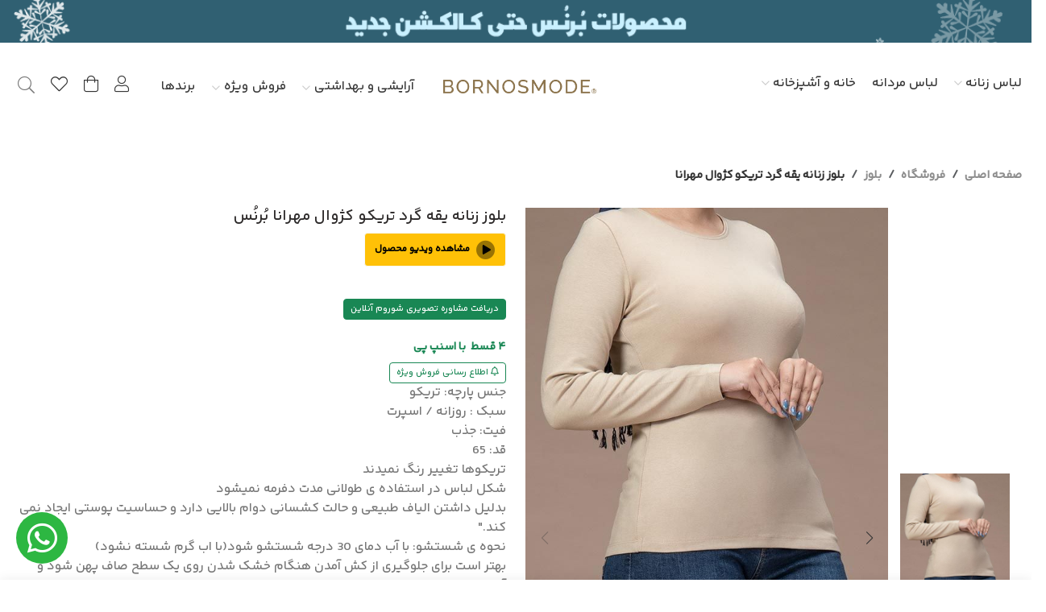

--- FILE ---
content_type: text/html; charset=UTF-8
request_url: https://bornosmode.com/product/%D8%A8%D9%84%D9%88%D8%B2-%D8%AA%D8%B1%DB%8C%DA%A9%D9%88-%D9%85%D9%87%D8%B1%D8%A7%D9%86%D8%A7/
body_size: 33400
content:
<!DOCTYPE html>
<html lang="fa" dir="rtl">
<head>
    <meta charset="utf-8">

    <title>مشخصات، قیمت و خرید بلوز زنانه یقه گرد تریکو کژوال مهرانا بُرنُس - برنس مد</title>
<meta name="description" content="خرید اینترنتی بلوز زنانه یقه گرد تریکو کژوال مهرانا بُرنُس  با بهترین قیمت و کیفیت بالا با امکان ارسال به سراسر کشور.">
<link rel="canonical" href="https://bornosmode.com/product/%D8%A8%D9%84%D9%88%D8%B2-%D8%AA%D8%B1%DB%8C%DA%A9%D9%88-%D9%85%D9%87%D8%B1%D8%A7%D9%86%D8%A7/">
<meta property="og:title" content="مشخصات، قیمت و خرید بلوز زنانه یقه گرد تریکو کژوال مهرانا بُرنُس">
<meta property="og:description" content="خرید اینترنتی بلوز زنانه یقه گرد تریکو کژوال مهرانا بُرنُس  با بهترین قیمت و کیفیت بالا با امکان ارسال به سراسر کشور.">
<meta property="og:url" content="https://bornosmode.com/product/%D8%A8%D9%84%D9%88%D8%B2-%D8%AA%D8%B1%DB%8C%DA%A9%D9%88-%D9%85%D9%87%D8%B1%D8%A7%D9%86%D8%A7/">
<meta property="og:image" content="https://images.bornosmode.com/pr:sharp/rs:fill:0:250:0/plain/s3:/uploads/products/53448n/1mehrana1.jpg">

<meta name="twitter:title" content="مشخصات، قیمت و خرید بلوز زنانه یقه گرد تریکو کژوال مهرانا بُرنُس">
<meta name="twitter:description" content="خرید اینترنتی بلوز زنانه یقه گرد تریکو کژوال مهرانا بُرنُس  با بهترین قیمت و کیفیت بالا با امکان ارسال به سراسر کشور.">
<script type="application/ld+json">{"@context":"https://schema.org","@type":"WebPage","name":"مشخصات، قیمت و خرید بلوز زنانه یقه گرد تریکو کژوال مهرانا بُرنُس","description":"خرید اینترنتی بلوز زنانه یقه گرد تریکو کژوال مهرانا بُرنُس  با بهترین قیمت و کیفیت بالا با امکان ارسال به سراسر کشور.","url":"http://bornosmode.com/product/%D8%A8%D9%84%D9%88%D8%B2-%D8%AA%D8%B1%DB%8C%DA%A9%D9%88-%D9%85%D9%87%D8%B1%D8%A7%D9%86%D8%A7"}</script>

    <meta http-equiv="X-UA-Compatible" content="IE=edge">
    <meta name="viewport" content="width=device-width, initial-scale=1">

    
    <!-- CSRF Token -->
    <meta name="csrf-token" content="SeWuuBehbcdiOwoxH2wemM0ZvskIgPPWoD6vk0CW">

    <link rel="icon" type="image/png" href="https://bornosmode.com/assets/bornos/images/favicon.png" sizes="32x32"/>
    <link rel="icon" type="image/png" href="https://bornosmode.com/assets/bornos/images/favicon.png" sizes="192x192"/>
    <link rel="apple-touch-icon" href="https://bornosmode.com/assets/bornos/images/favicon.png"/>
    <link rel="preload" href="https://bornosmode.com/assets/bornos/fonts/yekanbakh/YekanBakh-VF.woff2" as="font" type="font/woff2" crossorigin="anonymous">

    <link rel="apple-touch-icon" sizes="57x57" href="/apple-icon-57x57.png">
    <link rel="apple-touch-icon" sizes="60x60" href="/apple-icon-60x60.png">
    <link rel="apple-touch-icon" sizes="72x72" href="/apple-icon-72x72.png">
    <link rel="apple-touch-icon" sizes="76x76" href="/apple-icon-76x76.png">
    <link rel="apple-touch-icon" sizes="114x114" href="/apple-icon-114x114.png">
    <link rel="apple-touch-icon" sizes="120x120" href="/apple-icon-120x120.png">
    <link rel="apple-touch-icon" sizes="144x144" href="/apple-icon-144x144.png">
    <link rel="apple-touch-icon" sizes="152x152" href="/apple-icon-152x152.png">
    <link rel="apple-touch-icon" sizes="180x180" href="/apple-icon-180x180.png">
    <link rel="icon" type="image/png" sizes="192x192"  href="/android-icon-192x192.png">
    <link rel="icon" type="image/png" sizes="32x32" href="/favicon-32x32.png">
    <link rel="icon" type="image/png" sizes="96x96" href="/favicon-96x96.png">
    <link rel="icon" type="image/png" sizes="16x16" href="/favicon-16x16.png">

    <meta name="author" content="Payam Omrani">

    <link href="https://bornosmode.com/assets/bornos/css/vendor.css?v=1.5" rel="stylesheet">
        <link href="https://bornosmode.com/libs/swiper/swiper-bundle.min.css" rel="stylesheet">
            <link href="https://unpkg.com/video.js/dist/video-js.min.css" rel="stylesheet">
    
    <meta name="product_id" content="617f0f1591b7607ec96c88d9">

    
            <link href="/assets/bornos/css/product.css?id=d63f2f86f487fe7a9acecb7d76bd37a8" rel="stylesheet">
        
    <!-- Force green color for discount text -->
    <style>
    .total-discount .title,
    .total-discount .value,
    .steps-discount .title,
    .steps-discount .value {
        color: #38c172 !important;
    }
    </style>

            <!-- Google Tag Manager -->
        <script>(function(w,d,s,l,i){w[l]=w[l]||[];w[l].push({'gtm.start':
        new Date().getTime(),event:'gtm.js'});var f=d.getElementsByTagName(s)[0],
        j=d.createElement(s),dl=l!='dataLayer'?'&l='+l:'';j.async=true;j.src=
        'https://www.googletagmanager.com/gtm.js?id='+i+dl;f.parentNode.insertBefore(j,f);
        })(window,document,'script','dataLayer','GTM-MVKFTRD4');</script>
        <!-- End Google Tag Manager -->
        <script>
    function postClientId(clientId) {
        let data = new FormData();
        data.append('client_id', clientId);
        let xhr = new XMLHttpRequest();
        xhr.open('POST', "https://bornosmode.com/gaid/", true);
        xhr.setRequestHeader('X-CSRF-TOKEN', 'SeWuuBehbcdiOwoxH2wemM0ZvskIgPPWoD6vk0CW');
        xhr.send(data);
    }

    function collectClientId() {
        if (typeof ga !== 'undefined') {
            ga(function () {
                let clientId = ga.getAll()[0].get('clientId');
                if (clientId !== "0ef38838-4e0b-4a50-a2bd-42cc1e6b065c") {
                    postClientId(clientId);
                }
            });
        } else if (typeof gtag !== 'undefined') {
            gtag('get', "G-GN2YTFHW6D", 'client_id', function (clientId) {
                if (clientId !== "0ef38838-4e0b-4a50-a2bd-42cc1e6b065c") {
                    postClientId(clientId);
                }
            });
        }
    }

    collectClientId();
</script>

            
            <script type="application/ld+json">
                {
                 "@context": "http://schema.org/",
                 "@type": "Product",
                 "url": "https://bornosmode.com/product/%D8%A8%D9%84%D9%88%D8%B2-%D8%AA%D8%B1%DB%8C%DA%A9%D9%88-%D9%85%D9%87%D8%B1%D8%A7%D9%86%D8%A7/",
                 "name": "مشخصات، قیمت و خرید بلوز زنانه یقه گرد تریکو کژوال مهرانا بُرنُس",
                 "alternateName": "",
                 "image": "https://images.bornosmode.com/pr:sharp/rs:fill:0:250:0/plain/s3:/uploads/products/53448n/1mehrana1.jpg",
                 "description": "خرید اینترنتی بلوز زنانه یقه گرد تریکو کژوال مهرانا بُرنُس  با بهترین قیمت و کیفیت بالا با امکان ارسال به سراسر کشور.",
                 "brand": "Bornos",
                 "sku": "",
                 "offers": {
                   "@type": "Offer",
                   "url": "https://bornosmode.com/product/%D8%A8%D9%84%D9%88%D8%B2-%D8%AA%D8%B1%DB%8C%DA%A9%D9%88-%D9%85%D9%87%D8%B1%D8%A7%D9%86%D8%A7/",
                   "priceCurrency": "IRT",
                   "price": "948000",
                   "priceValidUntil": "2026-02-05",
                   "availability": "http://schema.org/OutOfStock"
                 },
                 "review": {
                    "@type": "Review",
                    "reviewRating": {
                      "@type": "Rating",
                      "ratingValue": "5"
                    },
                    "author": {
                      "@type": "Person",
                      "name": "Payam Omrani"
                    },
                    "reviewBody": "Best Quality"
                  },
                 "aggregateRating": {
                   "@type": "AggregateRating",
                   "ratingValue": "5",
                   "bestRating": "5",
                   "worstRating": "0",
                   "ratingCount": "25"
                 }
                }
            </script>

            <script type="application/ld+json">{"@context":"https:\/\/schema.org","@type":"BreadcrumbList","itemListElement":[{"@type":"ListItem","position":1,"item":{"@id":"https:\/\/bornosmode.com\/","name":"\u0635\u0641\u062d\u0647 \u0627\u0635\u0644\u06cc","image":null}},{"@type":"ListItem","position":2,"item":{"@id":"https:\/\/bornosmode.com\/shop\/","name":"\u0641\u0631\u0648\u0634\u06af\u0627\u0647","image":null}},{"@type":"ListItem","position":3,"item":{"@id":"https:\/\/bornosmode.com\/shop\/women-blouse\/","name":"\u0628\u0644\u0648\u0632","image":null}},{"@type":"ListItem","position":4,"item":{"@id":"https:\/\/bornosmode.com\/product\/%D8%A8%D9%84%D9%88%D8%B2-%D8%AA%D8%B1%DB%8C%DA%A9%D9%88-%D9%85%D9%87%D8%B1%D8%A7%D9%86%D8%A7\/\/","name":"\u0628\u0644\u0648\u0632 \u0632\u0646\u0627\u0646\u0647 \u06cc\u0642\u0647 \u06af\u0631\u062f \u062a\u0631\u06cc\u06a9\u0648 \u06a9\u0698\u0648\u0627\u0644 \u0645\u0647\u0631\u0627\u0646\u0627","image":null}}]}</script>


        
    
    <script type="text/javascript" class="flasher-js" nonce='547c5002af725f0e24882d2e74ce410c'>
        (function(window, document) {
            const merge = (first, second) => {
                if (Array.isArray(first) && Array.isArray(second)) {
                    return [...first, ...second.filter(item => !first.includes(item))];
                }

                if (typeof first === 'object' && typeof second === 'object') {
                    for (const [key, value] of Object.entries(second)) {
                        first[key] = key in first ? { ...first[key], ...value } : value;
                    }
                    return first;
                }

                return undefined;
            };

            const mergeOptions = (...options) => {
                const result = {};

                options.forEach(option => {
                    Object.entries(option).forEach(([key, value]) => {
                        result[key] = key in result ? merge(result[key], value) : value;
                    });
                });

                return result;
            };

            const renderCallback = (options) => {
                if(!window.flasher) {
                    throw new Error('Flasher is not loaded');
                }

                window.flasher.render(options);
            };

            const render = (options) => {
                if (options instanceof Event) {
                    options = options.detail;
                }

                if (['interactive', 'complete'].includes(document.readyState)) {
                    renderCallback(options);
                } else {
                    document.addEventListener('DOMContentLoaded', () => renderCallback(options));
                }
            };

            const addScriptAndRender = (options) => {
                const mainScript = '/vendor/flasher/flasher.min.js';

                if (window.flasher || !mainScript || document.querySelector('script[src="' + mainScript + '"]')) {
                    render(options);
                } else {
                    const tag = document.createElement('script');
                    tag.src = mainScript;
                    tag.type = 'text/javascript';
                    tag.setAttribute('nonce', '547c5002af725f0e24882d2e74ce410c');
                    tag.onload = () => render(options);

                    document.head.appendChild(tag);
                }
            };

            const addRenderListener = () => {
                if (1 === document.querySelectorAll('script.flasher-js').length) {
                    document.addEventListener('flasher:render', render);
                }

                
            };

            const options = [];
            options.push({"envelopes":[],"scripts":[],"styles":[],"options":[],"context":{"envelopes_only":false,"csp_script_nonce":"547c5002af725f0e24882d2e74ce410c","csp_style_nonce":"6b3a17b9be7ac0380aa8f2fed9de3d09"}});
            /** {--FLASHER_REPLACE_ME--} **/
            addScriptAndRender(mergeOptions(...options));
            addRenderListener();
        })(window, document);
    </script>
</head>


<body class="product single">

            <header class="desktop" id="desktopHeader"> <div class="sticky-banner" style="height: 100% !important;"> <a href="https://bornosmode.com/shop/"></a> <img src="https://s3.bornosmode.com/uploads/banners/1767161659_u1wklc.gif" alt="استیکی دیماه"> </div> <div class="container"> <div class="header-wrapper"> <div class="right-col"> <div class="row mainmenu"> <nav> <ul> <li class="mega-dropdown"> <a href="https://bornosmode.com/shop/">لباس زنانه <i class="far fa-chevron-down"></i></a> <div class="mega-menu" > <div class="container"> <div class="row"> <div class="col"> <ul class="sub-menu mega-menu-list"> <li class=""><a href="#" title="لباس"><strong>لباس</strong></a> <div class="col-md-6 float-start"> <ul class="sub-sub-menu"> <li class=""><a href="https://bornosmode.com/shop/women-top/" title=""><span class="nav-link-text">تاپ</span></a></li> <li class=""><a href="https://bornosmode.com/shop/women-tonic/" title=""><span class="nav-link-text">تونیک</span></a></li> <li class=""><a href="https://bornosmode.com/shop/women-shomiz/" title=""><span class="nav-link-text">شومیز</span></a></li> <li class=""><a href="https://bornosmode.com/shop/women-dress/" title=""><span class="nav-link-text">پیراهن</span></a></li> <li class=""><a href="https://bornosmode.com/shop/women-blouse/" title=""><span class="nav-link-text">بلوز</span></a></li> <li class=""><a href="https://bornosmode.com/shop/women-tshirt/" title=""><span class="nav-link-text">تیشرت</span></a></li> <li class=""><a href="https://bornosmode.com/shop/women-bust/" title=""><span class="nav-link-text">نیم تنه</span></a></li> </ul> </div> <div class="col-md-6 float-end"> <ul class="sub-sub-menu"> <li class=""><a href="https://bornosmode.com/shop/women-body/" title=""><span class="nav-link-text">بادی</span></a></li> <li class=""><a href="https://bornosmode.com/shop/women-sarafon/" title=""><span class="nav-link-text">سارافون</span></a></li> <li class=""><a href="https://bornosmode.com/shop/women-pants/" title=""><span class="nav-link-text">شلوار</span></a></li> <li class=""><a href="https://bornosmode.com/shop/women-manto/" title=""><span class="nav-link-text">مانتو</span></a></li> <li class=""><a href="https://bornosmode.com/shop/women-coats/" title=""><span class="nav-link-text">کت</span></a></li> <li class=""><a href="https://bornosmode.com/shop/women-skirt/" title=""><span class="nav-link-text">دامن</span></a></li> <li class=""><a href="https://bornosmode.com/shop/women-vest/" title="جلیقه"><span class="nav-link-text">جلیقه</span></a></li> <li class=""><a href="https://bornosmode.com/shop/women-overall/" title=""><span class="nav-link-text">سرهمی</span></a></li> <li class=""><a href="https://bornosmode.com/shop/women-dors/" title=""><span class="nav-link-text">دورس</span></a></li> <li class=""><a href="https://bornosmode.com/shop/women-hoodie/" title=""><span class="nav-link-text">هودی</span></a></li> </ul> </div> </li> </ul> </div> <div class="col"> <ul class="sub-menu mega-menu-list"> <li class=""><a href="https://bornosmode.com/shop/women-large-size-clothing/" title=""><strong>سایز بزرگ</strong></a> <li class=""><a href="https://bornosmode.com/shop/women-two-pieces-set/" title=""><strong>ست دو تکه</strong></a> <ul class="sub-sub-menu"> <li class=""><a href="https://bornosmode.com/shop/women-coats-and-sarafon/" title=""><span>کت و سارافن</span></a></li> <li class=""><a href="https://bornosmode.com/shop/women-suit/" title=""><span>کت و شلوار</span></a></li> </ul> </li> </ul> </div> <div class="col"> <ul class="sub-menu mega-menu-list"> <li class=""> <a href="https://bornosmode.com/accessories/"> <strong>اکسسوری</strong></a> <div class="col"> <ul class="sub-sub-menu"> <li class=""><a href="https://bornosmode.com/shop/women-shoes/" title="">کفش</a></li> <li class=""><a href="https://bornosmode.com/shop/women-bags/" title="">کیف</a></li> <li class=""><a href="https://bornosmode.com/shop/women-shawls-and-scarves/" title="">شال و روسری</a></li> <li class=""><a href="https://bornosmode.com/shop/women-hat-and-scarf/" title="">کلاه و شال گردن</a></li> <li class=""><a href="https://bornosmode.com/shop/socks/" title="">جوراب و پاپوش</a></li> <li class=""><a href="https://bornosmode.com/shop/women-perfium/" title="">عطر زنانه</a></li> <li class=""><a href="https://bornosmode.com/shop/women-ornaments/" title="">زیورآلات</a></li> </ul> </div> </li> </ul> </div> <div class="col"> <ul class="sub-menu mega-menu-list"> <li class=""><a href="https://bornosmode.com/shop/spring-clothes/" title=""><strong>لباس بهاری</strong></a></li> <li class=""><a href="https://bornosmode.com/shop/summer-clothes/" title=""><strong>لباس تابستانی</strong></a></li> <li class=""><a href="https://bornosmode.com/shop/basic/" title=""><strong>ساده و راحت</strong></a></li> <li class=""><a href="https://bornosmode.com/shop/autumn-winter-clothes/" title=""><strong>پاییزی و زمستانه</strong></a></li> </ul> </div> <div class="col"> <img src="https://images.bornosmode.com/pr:sharp/rs:fit:0:0:0/plain/s3:/uploads/theme/2o2a4999.jpg" alt="BornosMode" > </div> </div> </div> </div> </li> <li class=""> <a href="https://bornosmode.com/shop/men-shirt/">لباس مردانه </a> </li> <li class="menu-item dropdown"> <a href="https://bornosmode.com/shop/home-and-kitchen/?order=highPrice"> خانه و آشپزخانه <i class="far fa-chevron-down"></i></a> <ul> <li class=""><a href="https://bornosmode.com/shop/cushion/" title=""><span> کوسن</span></a></li> <li class=""><a href="https://bornosmode.com/shop/runner/" title=""><span>رانر</span></a></li> <li class=""><a href="https://bornosmode.com/shop/sleepset/" title=""><span>روتختی</span></a></li> <li class=""><a href="https://bornosmode.com/shop/tablecloths/" title=""><span>رومیزی</span></a></li> <li class=""><a href="https://bornosmode.com/shop/sofa-shawl/" title=""><span> شال مبل </span></a></li> </ul> </li> </ul> </nav></div> </div> <div class="center-col"> <div class="logo"> <a href="https://bornosmode.com/" rel="home"> <img class="typo" src="https://bornosmode.com/assets/bornos/images/logo.png" alt="فروشگاه اینترنتی پوشاک زنانه | خرید پوشاک زنانه برنس مد" > <img class="element" src="https://bornosmode.com/assets/bornos/images/eleman-logo.png" alt="فروشگاه اینترنتی پوشاک زنانه | خرید پوشاک زنانه برنس مد" > </a> </div> </div> <div class="left-col"> <div class="menu-wrapper"> <ul class="menu"> <li class="menu-item dropdown"> <a href="https://bornosmode.com/shop/cosmetics/?order=highPrice">آرایشی و بهداشتی<i class="far fa-chevron-down"></i></a> <ul class="" style='min-width:810px;right:-400px;padding-top:0;margin-top:0;'> <div class='row' style='padding:30px;'> <div class="col" style='min-width:250px;'> <ul class=""> <li style='max-height: 27px;'><a href="/shop/lipstick/" title="رژلب"><span class="nav-link-text">رژلب</span></a></li> <li style='max-height: 27px;'><a href="/shop/moisturizing-cream/" title="ﮐﺮﻡ ﺁﺑﺮﺳﺎﻥ"><span class="nav-link-text">ﮐﺮﻡ ﺁﺑﺮﺳﺎﻥ</span></a></li> <li style='max-height: 27px;'><a href="/shop/face-powder/" title="پنکک صورت"><span class="nav-link-text">پنکک صورت</span></a></li> <li style='max-height: 27px;'><a href="/shop/foundation-makeup/" title="کرم پودر"><span class="nav-link-text">کرم پودر</span></a></li> <li style='max-height: 27px;'><a href="/shop/eye-makeup/" title="آرایش چشم و ابرو"><span class="nav-link-text">آرایش چشم و ابرو</span></a></li> <li style='max-height: 27px;'><a href="/shop/hair-shaampoo/" title="ﺷﺎﻣﭙﻮ"><span class="nav-link-text">ﺷﺎﻣﭙﻮ</span></a></li> </ul> </div> <div class="col" style='min-width:250px;'> <ul class="sub-menu mega-menu-list"> <li style='max-height: 27px;'><a href="/shop/hair-mask/" title="ماسک مو"><span class="nav-link-text">ماسک مو</span></a></li> <li style='max-height: 27px;'><a href="/shop/body-lotion/" title="لوسیون بدن"><span class="nav-link-text">لوسیون بدن</span></a></li> <li style='max-height: 27px;'><a href="/shop/wipes/" title="ﺩﺳﺘﻤﺎﻝ ﻣﺮﻁﻮﺏ"><span class="nav-link-text">ﺩﺳﺘﻤﺎﻝ ﻣﺮﻁﻮﺏ</span></a></li> <li style='max-height: 27px;'><a href="/shop/sanitary-pad/" title="نوار بهداشتی"><span class="nav-link-text">نوار بهداشتی</span></a></li> <li style='max-height: 27px;'><a href="/shop/condom/" title="بهداشت جنسی"><span class="nav-link-text">بهداشت جنسی</span></a></li> <li style='max-height: 27px;'><a href="/shop/hand-wash/" title="مايع دستشویی"><span class="nav-link-text">مايع دستشویی</span></a></li> <li style='max-height: 27px;'><a href="/shop/toothpaste/" title="خمیر دندان"><span class="nav-link-text">خمیر دندان</span></a></li> </ul> </div> <div class="col" style='min-width:250px;'> <img src="/assets/bornos/images/cosmetics.jpg" alt="آرایشی و بهداشتی" style="width: 100%; height: auto;"> </div> </div> </ul> </li> <li class="menu-item dropdown"> <a href="https://bornosmode.com/shop/special-sale/?order=highPrice">فروش ویژه <i class="far fa-chevron-down"></i></a> <ul> <li class=""><a href="https://bornosmode.com/shop/one-size/" title=""><span>تک سایز</span></a></li> <li class=""><a href="https://bornosmode.com/shop/99/" title=""><span>نود و نه درصد سالم</span></a></li> </ul> </li> <li class="menu-item"><a href="https://bornosmode.com/brands/">برندها</a></li> </ul> </div> <div class="top-user "> <a id="login_modal_button" href="https://bornosmode.com/login/?_back=https%3A%2F%2Fbornosmode.com%2Fproduct%2F%25D8%25A8%25D9%2584%25D9%2588%25D8%25B2-%25D8%25AA%25D8%25B1%25DB%258C%25DA%25A9%25D9%2588-%25D9%2585%25D9%2587%25D8%25B1%25D8%25A7%25D9%2586%25D8%25A7%2F"> <i class="fal fa-user"></i> <span class="d-none">ورود / ثبت نام</span> </a> </div> <div class="top-cart"> <a href="https://bornosmode.com/checkout/cart/" class="cart_preview"> <i class="fal fa-shopping-bag"></i> </a> </div> <div class="top-wishlist"> <a href="https://bornosmode.com/login/" rel="nofollow" class="cart_preview"> <i class="fal fa-heart"></i> </a> </div> <div class="top-search"> <span href="#" class="open-search cursor-pointer"> <i class="fal fa-search"></i> </span> </div> </div> </div> </div></header>    

    
    <div class="container-fluid product-single mb-4">
        <div class="row">
            <div class="col-12">
                <nav aria-label="breadcrumb">
        <ol class="breadcrumb">
            
                                    <li class="breadcrumb-item"><a href="https://bornosmode.com/">صفحه اصلی</a></li>
                
            
                                    <li class="breadcrumb-item"><a href="https://bornosmode.com/shop/">فروشگاه</a></li>
                
            
                                    <li class="breadcrumb-item"><a href="https://bornosmode.com/shop/women-blouse/">بلوز</a></li>
                
            
                                    <li class="breadcrumb-item active" aria-current="page">بلوز زنانه یقه گرد تریکو کژوال مهرانا</li>
                
                    </ol>
    </nav>

            </div>
        </div>

        <div class="row mt-3">

            <div class="col-md-6 right">
                <div class="images">

                    <div class="swiper-container gallery-main" >

                        <div class="product-labels">

    
             
        
</div>


                        <div class="swiper-wrapper" id="galleryMainSliders">

                                                                                                                                <div class="swiper-slide image" data-slide-type="image" data-childsource="products/53448n/1mehrana1.jpg">
                                        <a href="https://images.bornosmode.com/pr:sharp/rs:fit:0:0:0/plain/s3:/uploads/products/53448n/1mehrana1.jpg" data-fancybox="images" data-caption="بلوز زنانه یقه گرد تریکو کژوال مهرانا">
                                            <img src="https://images.bornosmode.com/pr:sharp/rs:fit:0:0:0/plain/s3:/uploads/products/53448n/1mehrana1.jpg" alt="بلوز زنانه یقه گرد تریکو کژوال مهرانا">
                                        </a>
                                    </div>
                                                                                                                                                                <div class="swiper-slide image" data-slide-type="image" data-childsource="products/53448n/1mehrana2.jpg">
                                        <a href="https://images.bornosmode.com/pr:sharp/rs:fit:0:0:0/plain/s3:/uploads/products/53448n/1mehrana2.jpg" data-fancybox="images" data-caption="بلوز زنانه یقه گرد تریکو کژوال مهرانا">
                                            <img src="https://images.bornosmode.com/pr:sharp/rs:fit:0:0:0/plain/s3:/uploads/products/53448n/1mehrana2.jpg" alt="بلوز زنانه یقه گرد تریکو کژوال مهرانا">
                                        </a>
                                    </div>
                                                                                                                                                                <div class="swiper-slide video align-center" data-slide-type="video" data-childsource="videos/1745749083_6cQTHh.mp4">
                                        <video id="my-player" class="video-js" data-fancybox="images" data-fancybox-type="video" controls preload="auto" poster="https://bornosmode.com/assets/bornos/images/video-play-btn-featured.png" data-setup='{}'>
                                            <source src="https://s3.bornosmode.com/uploads/videos/1745749083_6cQTHh.mp4" type="video/mp4"></source>
                                        </video>
                                    </div>
                                                                                                                                                                <div class="swiper-slide image" data-slide-type="image" data-childsource="products/53448n/1mehrana9.jpg">
                                        <a href="https://images.bornosmode.com/pr:sharp/rs:fit:0:0:0/plain/s3:/uploads/products/53448n/1mehrana9.jpg" data-fancybox="images" data-caption="بلوز زنانه یقه گرد تریکو کژوال مهرانا">
                                            <img src="https://images.bornosmode.com/pr:sharp/rs:fit:0:0:0/plain/s3:/uploads/products/53448n/1mehrana9.jpg" alt="بلوز زنانه یقه گرد تریکو کژوال مهرانا">
                                        </a>
                                    </div>
                                                                                                                                                                <div class="swiper-slide image" data-slide-type="image" data-childsource="products/53448n/1mehrana4.jpg">
                                        <a href="https://images.bornosmode.com/pr:sharp/rs:fit:0:0:0/plain/s3:/uploads/products/53448n/1mehrana4.jpg" data-fancybox="images" data-caption="بلوز زنانه یقه گرد تریکو کژوال مهرانا">
                                            <img src="https://images.bornosmode.com/pr:sharp/rs:fit:0:0:0/plain/s3:/uploads/products/53448n/1mehrana4.jpg" alt="بلوز زنانه یقه گرد تریکو کژوال مهرانا">
                                        </a>
                                    </div>
                                                                                                                                                                <div class="swiper-slide image" data-slide-type="image" data-childsource="products/53448n/1mehrana5.jpg">
                                        <a href="https://images.bornosmode.com/pr:sharp/rs:fit:0:0:0/plain/s3:/uploads/products/53448n/1mehrana5.jpg" data-fancybox="images" data-caption="بلوز زنانه یقه گرد تریکو کژوال مهرانا">
                                            <img src="https://images.bornosmode.com/pr:sharp/rs:fit:0:0:0/plain/s3:/uploads/products/53448n/1mehrana5.jpg" alt="بلوز زنانه یقه گرد تریکو کژوال مهرانا">
                                        </a>
                                    </div>
                                                                                                                                                                <div class="swiper-slide image" data-slide-type="image" data-childsource="products/53448n/1mehrana6.jpg">
                                        <a href="https://images.bornosmode.com/pr:sharp/rs:fit:0:0:0/plain/s3:/uploads/products/53448n/1mehrana6.jpg" data-fancybox="images" data-caption="بلوز زنانه یقه گرد تریکو کژوال مهرانا">
                                            <img src="https://images.bornosmode.com/pr:sharp/rs:fit:0:0:0/plain/s3:/uploads/products/53448n/1mehrana6.jpg" alt="بلوز زنانه یقه گرد تریکو کژوال مهرانا">
                                        </a>
                                    </div>
                                                                                                                                                                <div class="swiper-slide image" data-slide-type="image" data-childsource="products/53448n/1mehrana7.jpg">
                                        <a href="https://images.bornosmode.com/pr:sharp/rs:fit:0:0:0/plain/s3:/uploads/products/53448n/1mehrana7.jpg" data-fancybox="images" data-caption="بلوز زنانه یقه گرد تریکو کژوال مهرانا">
                                            <img src="https://images.bornosmode.com/pr:sharp/rs:fit:0:0:0/plain/s3:/uploads/products/53448n/1mehrana7.jpg" alt="بلوز زنانه یقه گرد تریکو کژوال مهرانا">
                                        </a>
                                    </div>
                                                                                                                                                                <div class="swiper-slide image" data-slide-type="image" data-childsource="products/53448n/1mehrana8.jpg">
                                        <a href="https://images.bornosmode.com/pr:sharp/rs:fit:0:0:0/plain/s3:/uploads/products/53448n/1mehrana8.jpg" data-fancybox="images" data-caption="بلوز زنانه یقه گرد تریکو کژوال مهرانا">
                                            <img src="https://images.bornosmode.com/pr:sharp/rs:fit:0:0:0/plain/s3:/uploads/products/53448n/1mehrana8.jpg" alt="بلوز زنانه یقه گرد تریکو کژوال مهرانا">
                                        </a>
                                    </div>
                                                                                                                                                                <div class="swiper-slide image" data-slide-type="image" data-childsource="products/53448n/sorkhabi1.jpg">
                                        <a href="https://images.bornosmode.com/pr:sharp/rs:fit:0:0:0/plain/s3:/uploads/products/53448n/sorkhabi1.jpg" data-fancybox="images" data-caption="بلوز زنانه یقه گرد تریکو کژوال مهرانا">
                                            <img src="https://images.bornosmode.com/pr:sharp/rs:fit:0:0:0/plain/s3:/uploads/products/53448n/sorkhabi1.jpg" alt="بلوز زنانه یقه گرد تریکو کژوال مهرانا">
                                        </a>
                                    </div>
                                                                                                                                                                <div class="swiper-slide image" data-slide-type="image" data-childsource="products/53448n/sorkhabi2.jpg">
                                        <a href="https://images.bornosmode.com/pr:sharp/rs:fit:0:0:0/plain/s3:/uploads/products/53448n/sorkhabi2.jpg" data-fancybox="images" data-caption="بلوز زنانه یقه گرد تریکو کژوال مهرانا">
                                            <img src="https://images.bornosmode.com/pr:sharp/rs:fit:0:0:0/plain/s3:/uploads/products/53448n/sorkhabi2.jpg" alt="بلوز زنانه یقه گرد تریکو کژوال مهرانا">
                                        </a>
                                    </div>
                                                                                                                                                                <div class="swiper-slide image" data-slide-type="image" data-childsource="uploads/products/53448n/1mehrana5.jpg">
                                        <a href="https://images.bornosmode.com/pr:sharp/rs:fit:0:0:0/plain/s3:/uploads/products/53448n/1mehrana5.jpg" data-fancybox="images" data-caption="بلوز زنانه یقه گرد تریکو کژوال مهرانا">
                                            <img src="https://images.bornosmode.com/pr:sharp/rs:fit:0:0:0/plain/s3:/uploads/products/53448n/1mehrana5.jpg" alt="بلوز زنانه یقه گرد تریکو کژوال مهرانا">
                                        </a>
                                    </div>
                                                                                                                                                                <div class="swiper-slide image" data-slide-type="image" data-childsource="uploads/products/53448n/sabz1.jpg">
                                        <a href="https://images.bornosmode.com/pr:sharp/rs:fit:0:0:0/plain/s3:/uploads/products/53448n/sabz1.jpg" data-fancybox="images" data-caption="بلوز زنانه یقه گرد تریکو کژوال مهرانا">
                                            <img src="https://images.bornosmode.com/pr:sharp/rs:fit:0:0:0/plain/s3:/uploads/products/53448n/sabz1.jpg" alt="بلوز زنانه یقه گرد تریکو کژوال مهرانا">
                                        </a>
                                    </div>
                                                                                                                                                                <div class="swiper-slide image" data-slide-type="image" data-childsource="uploads/products/53448n/1mehrana3.jpg">
                                        <a href="https://images.bornosmode.com/pr:sharp/rs:fit:0:0:0/plain/s3:/uploads/products/53448n/1mehrana3.jpg" data-fancybox="images" data-caption="بلوز زنانه یقه گرد تریکو کژوال مهرانا">
                                            <img src="https://images.bornosmode.com/pr:sharp/rs:fit:0:0:0/plain/s3:/uploads/products/53448n/1mehrana3.jpg" alt="بلوز زنانه یقه گرد تریکو کژوال مهرانا">
                                        </a>
                                    </div>
                                                                                                                                                                <div class="swiper-slide image" data-slide-type="image" data-childsource="uploads/products/53448n/1mehrana6.jpg">
                                        <a href="https://images.bornosmode.com/pr:sharp/rs:fit:0:0:0/plain/s3:/uploads/products/53448n/1mehrana6.jpg" data-fancybox="images" data-caption="بلوز زنانه یقه گرد تریکو کژوال مهرانا">
                                            <img src="https://images.bornosmode.com/pr:sharp/rs:fit:0:0:0/plain/s3:/uploads/products/53448n/1mehrana6.jpg" alt="بلوز زنانه یقه گرد تریکو کژوال مهرانا">
                                        </a>
                                    </div>
                                                                                                                                                                <div class="swiper-slide image" data-slide-type="image" data-childsource="uploads/products/53448n/1mehrana8.jpg">
                                        <a href="https://images.bornosmode.com/pr:sharp/rs:fit:0:0:0/plain/s3:/uploads/products/53448n/1mehrana8.jpg" data-fancybox="images" data-caption="بلوز زنانه یقه گرد تریکو کژوال مهرانا">
                                            <img src="https://images.bornosmode.com/pr:sharp/rs:fit:0:0:0/plain/s3:/uploads/products/53448n/1mehrana8.jpg" alt="بلوز زنانه یقه گرد تریکو کژوال مهرانا">
                                        </a>
                                    </div>
                                                                                                                                                                <div class="swiper-slide image" data-slide-type="image" data-childsource="uploads/products/53448n/1mehrana1.jpg">
                                        <a href="https://images.bornosmode.com/pr:sharp/rs:fit:0:0:0/plain/s3:/uploads/products/53448n/1mehrana1.jpg" data-fancybox="images" data-caption="بلوز زنانه یقه گرد تریکو کژوال مهرانا">
                                            <img src="https://images.bornosmode.com/pr:sharp/rs:fit:0:0:0/plain/s3:/uploads/products/53448n/1mehrana1.jpg" alt="بلوز زنانه یقه گرد تریکو کژوال مهرانا">
                                        </a>
                                    </div>
                                                                                                                                                                <div class="swiper-slide image" data-slide-type="image" data-childsource="uploads/products/53448n/1mehrana4.jpg">
                                        <a href="https://images.bornosmode.com/pr:sharp/rs:fit:0:0:0/plain/s3:/uploads/products/53448n/1mehrana4.jpg" data-fancybox="images" data-caption="بلوز زنانه یقه گرد تریکو کژوال مهرانا">
                                            <img src="https://images.bornosmode.com/pr:sharp/rs:fit:0:0:0/plain/s3:/uploads/products/53448n/1mehrana4.jpg" alt="بلوز زنانه یقه گرد تریکو کژوال مهرانا">
                                        </a>
                                    </div>
                                                                                                                                                                <div class="swiper-slide image" data-slide-type="image" data-childsource="uploads/products/53448n/abiroshan1.jpg">
                                        <a href="https://images.bornosmode.com/pr:sharp/rs:fit:0:0:0/plain/s3:/uploads/products/53448n/abiroshan1.jpg" data-fancybox="images" data-caption="بلوز زنانه یقه گرد تریکو کژوال مهرانا">
                                            <img src="https://images.bornosmode.com/pr:sharp/rs:fit:0:0:0/plain/s3:/uploads/products/53448n/abiroshan1.jpg" alt="بلوز زنانه یقه گرد تریکو کژوال مهرانا">
                                        </a>
                                    </div>
                                                                                                                                                                <div class="swiper-slide image" data-slide-type="image" data-childsource="uploads/products/53448n/holoei1.jpg">
                                        <a href="https://images.bornosmode.com/pr:sharp/rs:fit:0:0:0/plain/s3:/uploads/products/53448n/holoei1.jpg" data-fancybox="images" data-caption="بلوز زنانه یقه گرد تریکو کژوال مهرانا">
                                            <img src="https://images.bornosmode.com/pr:sharp/rs:fit:0:0:0/plain/s3:/uploads/products/53448n/holoei1.jpg" alt="بلوز زنانه یقه گرد تریکو کژوال مهرانا">
                                        </a>
                                    </div>
                                                                                                                                                                <div class="swiper-slide image" data-slide-type="image" data-childsource="products/53448n/1mehrana3.jpg">
                                        <a href="https://images.bornosmode.com/pr:sharp/rs:fit:0:0:0/plain/s3:/uploads/products/53448n/1mehrana3.jpg" data-fancybox="images" data-caption="بلوز زنانه یقه گرد تریکو کژوال مهرانا">
                                            <img src="https://images.bornosmode.com/pr:sharp/rs:fit:0:0:0/plain/s3:/uploads/products/53448n/1mehrana3.jpg" alt="بلوز زنانه یقه گرد تریکو کژوال مهرانا">
                                        </a>
                                    </div>
                                                                                    </div>
                        <div class="swiper-button-prev mainGalleyPrev"></div>
                        <div class="swiper-button-next mainGalleyNext"></div>

                    </div>
                    <div class="swiper-container gallery-thumbs">
                        <div class="swiper-wrapper">

                                                                                                                                <div class="swiper-slide image"  >
                                        <img src="https://images.bornosmode.com/pr:sharp/rs:fit:0:0:0/plain/s3:/uploads/products/53448n/1mehrana1.jpg" alt="بلوز زنانه یقه گرد تریکو کژوال مهرانا">
                                    </div>
                                                                                                                                                                <div class="swiper-slide image"  >
                                        <img src="https://images.bornosmode.com/pr:sharp/rs:fit:0:0:0/plain/s3:/uploads/products/53448n/1mehrana2.jpg" alt="بلوز زنانه یقه گرد تریکو کژوال مهرانا">
                                    </div>
                                                                                                                                                                <div class="swiper-slide video" >
                                        <img src="https://bornosmode.com/assets/bornos/images/video-play-btn-featured.png" alt="Video for بلوز زنانه یقه گرد تریکو کژوال مهرانا">
                                    </div>
                                                                                                                                                                <div class="swiper-slide image"  >
                                        <img src="https://images.bornosmode.com/pr:sharp/rs:fit:0:0:0/plain/s3:/uploads/products/53448n/1mehrana9.jpg" alt="بلوز زنانه یقه گرد تریکو کژوال مهرانا">
                                    </div>
                                                                                                                                                                <div class="swiper-slide image"  >
                                        <img src="https://images.bornosmode.com/pr:sharp/rs:fit:0:0:0/plain/s3:/uploads/products/53448n/1mehrana4.jpg" alt="بلوز زنانه یقه گرد تریکو کژوال مهرانا">
                                    </div>
                                                                                                                                                                <div class="swiper-slide image"  >
                                        <img src="https://images.bornosmode.com/pr:sharp/rs:fit:0:0:0/plain/s3:/uploads/products/53448n/1mehrana5.jpg" alt="بلوز زنانه یقه گرد تریکو کژوال مهرانا">
                                    </div>
                                                                                                                                                                <div class="swiper-slide image"  >
                                        <img src="https://images.bornosmode.com/pr:sharp/rs:fit:0:0:0/plain/s3:/uploads/products/53448n/1mehrana6.jpg" alt="بلوز زنانه یقه گرد تریکو کژوال مهرانا">
                                    </div>
                                                                                                                                                                <div class="swiper-slide image"  >
                                        <img src="https://images.bornosmode.com/pr:sharp/rs:fit:0:0:0/plain/s3:/uploads/products/53448n/1mehrana7.jpg" alt="بلوز زنانه یقه گرد تریکو کژوال مهرانا">
                                    </div>
                                                                                                                                                                <div class="swiper-slide image"  >
                                        <img src="https://images.bornosmode.com/pr:sharp/rs:fit:0:0:0/plain/s3:/uploads/products/53448n/1mehrana8.jpg" alt="بلوز زنانه یقه گرد تریکو کژوال مهرانا">
                                    </div>
                                                                                                                                                                <div class="swiper-slide image"  >
                                        <img src="https://images.bornosmode.com/pr:sharp/rs:fit:0:0:0/plain/s3:/uploads/products/53448n/sorkhabi1.jpg" alt="بلوز زنانه یقه گرد تریکو کژوال مهرانا">
                                    </div>
                                                                                                                                                                <div class="swiper-slide image"  >
                                        <img src="https://images.bornosmode.com/pr:sharp/rs:fit:0:0:0/plain/s3:/uploads/products/53448n/sorkhabi2.jpg" alt="بلوز زنانه یقه گرد تریکو کژوال مهرانا">
                                    </div>
                                                                                                                                                                <div class="swiper-slide image"  >
                                        <img src="https://images.bornosmode.com/pr:sharp/rs:fit:0:0:0/plain/s3:/uploads/products/53448n/1mehrana5.jpg" alt="بلوز زنانه یقه گرد تریکو کژوال مهرانا">
                                    </div>
                                                                                                                                                                <div class="swiper-slide image"  >
                                        <img src="https://images.bornosmode.com/pr:sharp/rs:fit:0:0:0/plain/s3:/uploads/products/53448n/sabz1.jpg" alt="بلوز زنانه یقه گرد تریکو کژوال مهرانا">
                                    </div>
                                                                                                                                                                <div class="swiper-slide image"  >
                                        <img src="https://images.bornosmode.com/pr:sharp/rs:fit:0:0:0/plain/s3:/uploads/products/53448n/1mehrana3.jpg" alt="بلوز زنانه یقه گرد تریکو کژوال مهرانا">
                                    </div>
                                                                                                                                                                <div class="swiper-slide image"  >
                                        <img src="https://images.bornosmode.com/pr:sharp/rs:fit:0:0:0/plain/s3:/uploads/products/53448n/1mehrana6.jpg" alt="بلوز زنانه یقه گرد تریکو کژوال مهرانا">
                                    </div>
                                                                                                                                                                <div class="swiper-slide image"  >
                                        <img src="https://images.bornosmode.com/pr:sharp/rs:fit:0:0:0/plain/s3:/uploads/products/53448n/1mehrana8.jpg" alt="بلوز زنانه یقه گرد تریکو کژوال مهرانا">
                                    </div>
                                                                                                                                                                <div class="swiper-slide image"  >
                                        <img src="https://images.bornosmode.com/pr:sharp/rs:fit:0:0:0/plain/s3:/uploads/products/53448n/1mehrana1.jpg" alt="بلوز زنانه یقه گرد تریکو کژوال مهرانا">
                                    </div>
                                                                                                                                                                <div class="swiper-slide image"  >
                                        <img src="https://images.bornosmode.com/pr:sharp/rs:fit:0:0:0/plain/s3:/uploads/products/53448n/1mehrana4.jpg" alt="بلوز زنانه یقه گرد تریکو کژوال مهرانا">
                                    </div>
                                                                                                                                                                <div class="swiper-slide image"  >
                                        <img src="https://images.bornosmode.com/pr:sharp/rs:fit:0:0:0/plain/s3:/uploads/products/53448n/abiroshan1.jpg" alt="بلوز زنانه یقه گرد تریکو کژوال مهرانا">
                                    </div>
                                                                                                                                                                <div class="swiper-slide image"  >
                                        <img src="https://images.bornosmode.com/pr:sharp/rs:fit:0:0:0/plain/s3:/uploads/products/53448n/holoei1.jpg" alt="بلوز زنانه یقه گرد تریکو کژوال مهرانا">
                                    </div>
                                                                                                                                                                <div class="swiper-slide image"  >
                                        <img src="https://images.bornosmode.com/pr:sharp/rs:fit:0:0:0/plain/s3:/uploads/products/53448n/1mehrana3.jpg" alt="بلوز زنانه یقه گرد تریکو کژوال مهرانا">
                                    </div>
                                                                                    </div>
                        <div class="swiper-button-prev"></div>
                        <div class="swiper-button-next"></div>
                    </div>

                </div>
            </div>

            <div class="col-md-6 left">
                <div class="product-info">
                    <div class="title">
                        <h1>بلوز زنانه یقه گرد تریکو کژوال مهرانا بُرنُس</h1>
                        
                    </div>
                                            <div class="my-2">
                            <a href="https://s3.bornosmode.com/uploads/videos/1745749083_6cQTHh.mp4" data-fancybox="video">
                                <span class="btn btn-sm btn-light d-flex align-items-center play-video-btn"><i class="fad fa-play-circle me-2 fa-2x"></i><strong>مشاهده ویدیو محصول </strong></span>
                            </a>
                        </div>

                    
                    <div class="prices mt-3 mb-4 ">
                        <div class="regular-price"></div>
                        <div class="sale-price"></div>
                    </div>

                    <div>
                        <a href="https://bornosmode.com/booking/" class="btn btn-success btn-sm mb-4">دریافت مشاوره تصویری شوروم آنلاین</a>
                    </div>

                    <div class="text-success fw-bold mb-2">
                        <span>۴</span>
                        <span>قسط</span>
                        <span class=installment-price></span>
                        <span> با اسنپ پی</span>
                    </div>

                                            <span class="add-wishlist btn btn-sm btn-outline-success  cursor-pointer addToOnsaleNotify me-4"><i class="fa fa-bell-o"></i> اطلاع رسانی فروش ویژه</span>
                    
                    <div class="excerpt mb-4">جنس پارچه: تریکو<br />
سبک : روزانه / اسپرت<br />
فیت: جذب<br />
قد: 65<br />
تریکوها تغییر رنگ نمیدند<br />
شکل لباس در استفاده ی طولانی مدت دفرمه نمیشود<br />
بدلیل داشتن الیاف طبیعی و حالت کشسانی دوام بالایی دارد و حساسیت پوستی ایجاد نمی کند."<br />
نحوه ی شستشو: با آب دمای 30 درجه شستشو شود(با اب گرم شسته نشود)<br />
بهتر است برای جلوگیری از کش آمدن هنگام خشک شدن روی یک سطح صاف پهن شود و آویزان نشود<br />
* سایز لباس انتخابی برای مانکن M می باشد<br />
* قد مانکن 168 می باشد<br />
* در نظر داشته باشید، محدوده ی خطای اندازه گیری بین 1 تا 2 سانتی متر نرمال است.</div>

                                            <div class="attributes">
                                                                                                <fieldset class="mb-4 row">
                                        <label for="color" class="col-sm-12 col-form-label attributeLabel" id="colorLabel">
                                            رنگ : <strong></strong>
                                                                                    </label>
                                        <div class="col-sm-6 attribute" data-type="color"  data-id="color">
                                                                                                    <div class="attribute-colors" id="color">
                                                                                                                                                                                                                                                                                                                                                                                                                                                                                                                                                                                                                                                                    <label class="" data-parameter_id="60fce33054af4f685d5b3538">
                                                                    <input type="radio" name="color" value="60fce33054af4f685d5b3538" data-title="سرمه ای" >
                                                                    <div class="button" style="background: #02127a" data-toggle="tooltip" data-placement="top" title="سرمه ای"></div>
                                                                </label>
                                                                                                                                                                                                                                                                                                                                                                    <label class="" data-parameter_id="60fce33054af4f685d5b353a">
                                                                    <input type="radio" name="color" value="60fce33054af4f685d5b353a" data-title="سبز" >
                                                                    <div class="button" style="background: #5cbf3b" data-toggle="tooltip" data-placement="top" title="سبز"></div>
                                                                </label>
                                                                                                                                                                                                                                                                                                                                                                                                                                                                                                                                                                                                                                                                                                                                                                                                                                                                                                                                                                        <label class="" data-parameter_id="60fce33054af4f685d5b3541">
                                                                    <input type="radio" name="color" value="60fce33054af4f685d5b3541" data-title="سرخابی" >
                                                                    <div class="button" style="background: #f7407d" data-toggle="tooltip" data-placement="top" title="سرخابی"></div>
                                                                </label>
                                                                                                                                                                                                                                                                                                                                                                                                                                                                                                                                                                                                                                                                                                                                                                                                                                                    <label class="" data-parameter_id="60fce33054af4f685d5b3547">
                                                                    <input type="radio" name="color" value="60fce33054af4f685d5b3547" data-title="قرمز" >
                                                                    <div class="button" style="background: #ff3a3a" data-toggle="tooltip" data-placement="top" title="قرمز"></div>
                                                                </label>
                                                                                                                                                                                                                                                                                                                                                                                                                                                                                                                                                                                                                                                                                                                                                                                                                                                                                                                                                                        <label class="" data-parameter_id="60fce33054af4f685d5b354e">
                                                                    <input type="radio" name="color" value="60fce33054af4f685d5b354e" data-title="مشکی" >
                                                                    <div class="button" style="background: #0a0a0a" data-toggle="tooltip" data-placement="top" title="مشکی"></div>
                                                                </label>
                                                                                                                                                                                                                                                                                                                                                                                                                                                                                                                                                                                                                                                                                                                                                                                                                                                                                                                                                                                                                                                                                                                                                                                                                                                                                                                                                                                                                                                                                                                                                                                                                                                                                                                                                                                                                                                                                                                                                                                                                                                                                                                                                                                                                                                                                                                                                                                                                                                                                                                                                                                                                                                                                                                                                                                                                                                                                                                                                                                                                                                                                                                                                                                                                                                                                                                                                                                                                                                                                                                                                                                                                                                                                                                                                                                                                                                                                                                                                                                                                                                                                                                                                                                                                                                                                                                                                                                                                                                                                                                                                                                                                                                                                                                                                                                                                                                                                                                                                            <label class="" data-parameter_id="60fce33054af4f685d5b3576">
                                                                    <input type="radio" name="color" value="60fce33054af4f685d5b3576" data-title="نسکافه ای" >
                                                                    <div class="button" style="background: #a87841" data-toggle="tooltip" data-placement="top" title="نسکافه ای"></div>
                                                                </label>
                                                                                                                                                                                                                                                                                                                                                                                                                                                                                                                                                                                                                                                                                                                                                                                                                                                                                                                                                                                                                                                                                                                                                                                                                                                                                                                                                                                                                                                                                                                                                                                                                                                                                                                                                                                                                                                                                                                                                                                                                                                                                                                                                                                                                                                                                                                                                                                                                                                                                                                                                                                                                                                                                                                                                                                                                                                                                                                                                                                                                                                                                                                                                                                                                                                                                                                                                                                                                                                                                                                                                                                                                                                                                                                                                                                                                                                                                                                                                                                                                                                                                                                                                                                                                                                                                                                                                                                                                                                                                                                                                                                                                                                                                                                                                                                                                                                                                                                                                                                                                                                                                                                                                                                                                                                                                                                                                                                                                                                                                                                                                                <label class="" data-parameter_id="60fce33154af4f685d5b35a3">
                                                                    <input type="radio" name="color" value="60fce33154af4f685d5b35a3" data-title="سبز روشن" >
                                                                    <div class="button" style="background: #3fff00" data-toggle="tooltip" data-placement="top" title="سبز روشن"></div>
                                                                </label>
                                                                                                                                                                                                                                                                                                                                                                                                                                                                                                                                                                                                                                                                                                                                                                                                                                                                                                                                                                                                                                                                                                                                                                                                                                                                                                                                                                                                                                                                                                                                                                                                                                                                                                                                                                                                                                                                                                                                        <label class="" data-parameter_id="60fce33154af4f685d5b35b2">
                                                                    <input type="radio" name="color" value="60fce33154af4f685d5b35b2" data-title="آبی روشن" >
                                                                    <div class="button" style="background: #34aaf9" data-toggle="tooltip" data-placement="top" title="آبی روشن"></div>
                                                                </label>
                                                                                                                                                                                                                                                                                                                                                                                                                                                                                                                                                                                                                                                                                                                                                                                                                                                                                                                                                                                                                                                                                                                                                                                                                                                                                                                                                                                                                                                                                                                                                                                                                                                                                                                                                                                                                                                                                                                                                                                                                                                                                                                                                                                                                                                                                                                                                                                                                                                                                                                                                                                                                                                                                                                                                                                                                                                                                                                                                                                                                                                                                                                                                                                                                                                                                                                                                                                                                                                                                                                                                                                                                                                                                                                                                                                                                                                                                                                                                                                                                                                                                                                                                                                                                                                                                                                                                                                                                                                                                                                                                                                                                                                                                                                                                                                                                                                                                                                                                                                                                                                                                                                                                                                                                                                                                                                                                                                                                                                                                                                                                                                                                                                                                                                                                                                                                                                                                                                                                                                                                                                                                                                                                                                                                                                                                                                                                                                                                                                                                                                                                                                                                                                                                                                                                                                                                                                                                                                                                                                                                                                                                                                                                                                                                                                                                                                                                                                                                                                                                                                                                                                                                                                                                                                                                                                                                                                                                                                                                                                                                                                                                                                                                                                                                                                                                                                                                                                                                                                                                                                                                                                                                                                                                                                                                                                                                                                                                                                                                                                                                                                                                                                                                                                                                                                                                                                                                                                                                                                                                                                                                                                                                                                                                                                                                                                                                                                                                                                                                                                                                                                                                                                                                                                                                                                                                                                                                                                                                                                                                                                                                                                                                                                                                                                                                                                                                                                                                                                                                                                                                                                                                                                                                                                                                                                                                                                                                                                                                                                                                                                                                                                                                                                                                                                                                                                                                                                                                                                                                                                                                                                                                                                                                                                                                                                                                                                                                                                                                                                    <label class="" data-parameter_id="6326ea2eab857106ec18812b">
                                                                    <input type="radio" name="color" value="6326ea2eab857106ec18812b" data-title="هلویی" >
                                                                    <div class="button" style="background: #ffe4b4" data-toggle="tooltip" data-placement="top" title="هلویی"></div>
                                                                </label>
                                                                                                                                                                                                                                                                                                                                                                                                                                                                                                                                                                                                                                                                                                                                                                                                                                                                                                                                                                                                                                                                                                                                                                                                                                                                                                                                                                                                                                                                                                                                                                                                                                                                                                                                                                                                                                                                                                                                                                                                                                                                                                                                                                                                                                                                                                                                                                                                                                                                                                                                                                                                                                                                                                                                                                                                                                                                                                                                                                                                                                                                                                                                                                                                                                                                                                                                                                                                                                                                                                                                                                                                                                                                                                                                                                                                                                                                                                                                                                                                                                                                                                                                                                                                                                                                                                                                                                                                                                                                                                                                                                                                                                                                                                                                                                                                                                                                                                                                                                                                                                                                                                                                                                                                                                                                                                                                                                                                                                                                                                                                                                                                                                                                                                                                                                                                                                                                                                                                                                                                                                                                                                                                                                                                                                                                                                                                                                                                                                                                                                                                                                                                                                                                                                                                                                                                                                                                                                                                                                                                                                                                                                                                                                                                                                                                                                                                                                                                                                                                                                                                                                                                                                                                                                                                                                                                                                                                                                                                                                                                                                                                                                                                                                                                                                                                                                                                                                                                                                                                                                                                                                                                                                                                                                                                                                                                                                                                                                                                                                                                                                                                                                                                                                                                                                                                                                                                                                                                                                                                                                                                                                                                                                                                                                                                                                                                                                                                                                                                                                                                                                                                                                                                                                                                                                                                                                                                                                                                                                                                                                                                                                                                                                                                                                                                                                                                                                                                                                                                                                                                                                                                                                                                                                                                                                                                                                                                                                                                                                                                                                                                                                                                                                                                                                                                                                                                                                                                                                                                                                                                                                                                                                                                                                                                                                                                                                                                                                                                                                                                                                                                                                                                                                                                                                                                                                                                                                                                                                                                                                                                                                                                                                                                                                                                                                                                                                                                                                                                                                                                                                                                                                                                                                                                                                                                                                                                                                                                                                                                                                                                                                                                                                                                                                                                                                                                                                                                                                                                                                                                                                                                                                                                                                                                                                                                                                                                                                                                                                                                                                                                                                                                                                                                                                                                                                                                                                                                                                                                                                                                                                                                                                                                                                                                                                                                                                                                                                                                                                                                                                                                                                                                                                                                                                                                                                                                                                                                                                                                                                                                                                                                                                                                                                                                                                                                                                                                                                                                                                                                                                                                                                                                                                                                                                                                                                                                                                                                                                                                                                                                                                                                                                                                                                                                                                                                                                                                                                                                                                                                                                                                                                                                                                                                                                                                                                                                                                                                                                                                                                                                                                                                                                                                                                                                                                                                                                                </div>
                                                

                                        </div>
                                    </fieldset>
                                                                    <fieldset class="mb-4 row">
                                        <label for="size" class="col-sm-12 col-form-label attributeLabel" id="sizeLabel">
                                            سایز : <strong></strong>
                                                                                    </label>
                                        <div class="col-sm-6 attribute" data-type="title"  data-id="size">
                                                                                                    <div class="attribute-titles" id="size">
                                                                                                                                                                                                                                                                                                                                                                                                                                                                                                                                                                                                                                                                                                                                                                                                                                                                                                                                                                                                                                                                                                                                                                                                                                                                                                                                                                                                                                                                                                                                                                                                                                                                                                                                                                                                                                                                                                                                                                                                                                                                                                                    <label class="" data-parameter_id="60fce33154af4f685d5b35ea">
                                                                    <input type="radio" name="size" value="60fce33154af4f685d5b35ea" data-title="M" >
                                                                    <div class="button" data-toggle="tooltip" data-placement="top" title="M">M</div>
                                                                </label>
                                                                                                                                                                                                                                                <label class="" data-parameter_id="60fce33154af4f685d5b35eb">
                                                                    <input type="radio" name="size" value="60fce33154af4f685d5b35eb" data-title="L" >
                                                                    <div class="button" data-toggle="tooltip" data-placement="top" title="L">L</div>
                                                                </label>
                                                                                                                                                                                                                                                <label class="" data-parameter_id="60fce33154af4f685d5b35ec">
                                                                    <input type="radio" name="size" value="60fce33154af4f685d5b35ec" data-title="XL" >
                                                                    <div class="button" data-toggle="tooltip" data-placement="top" title="XL">XL</div>
                                                                </label>
                                                                                                                                                                                                                                                <label class="" data-parameter_id="60fce33154af4f685d5b35ed">
                                                                    <input type="radio" name="size" value="60fce33154af4f685d5b35ed" data-title="XXL" >
                                                                    <div class="button" data-toggle="tooltip" data-placement="top" title="XXL">XXL</div>
                                                                </label>
                                                                                                                                                                                                                                                                                                                                                                                                                                                                                                                                                                                                                                                                                                                                                                                                                                                                                                                                                                                                                                                                                                                                                                                                                                                                                                                                                                                                                                                                                                                                                                                                                                                                                                                                                                                                                                                                                                                                                                                                                                                                                                                                                                                                                                                                                                                                                                                                                                                                                                                                                                                                                                                                                                                                                                                                                                                                                                                                                                                                                                                                                                                                                                                                                                                                                                                                                                                                                                                                                                                                                                                                                                                                                                                                                                                                                                                                                                                                                                                                                                                                                                                                                                                                                                                                                                                                                                                                                                                                                                                                                                                                                                                                                                                                                                                                                                                                                                                                                                                                                                                                                                                                                                                                                                                                                                                                                                                                                                                                                                                                                                                                                                                                                                                                                                                                                                                                                                                                                                                                                                                                                                                                                                                                                                                                                                                                                                                                                                                                                                                                                                                                                                                                                                                                                                                                                                                                                                                                                                                                                                                                                                                                                                                                                                                                                                                                                                                                                                                                                                                                                                                                                                                                                                                                                                                                                                                                                                                                                                                                                                                                                                                                                                                                                                                                                                                                                                                                                                                                                                                                                                                                                                                                                                                                                                                                                                                                                                                                                                                                                                                                                                                                                                                                                                                                                                                                                                                                                                                                                                                                                                                                                                                                                                                                                                                                                                                                                                                                                                                                                                                                                                                                                                                                                                                                                                                                                                                                                                                                                                                                                                                                                                                                                                                                                                                                                                                                                                                                                                                                                                                                                                                                                                                                                                                                                                                                                                                                                                                                                                                                                                                                                                                                                                                                                                                                                                                                                                                                                                                                                                                                                                                                                                                                                                                                                                                                                                                                                                                                                                                                                                                                                                                                                                                                                                                                                                                                                                                                                                                                                                                                                                                                                                                                                                                                                                                                                                                                                                                                                                                                                                                                                                                                                                        </div>

                                                

                                        </div>
                                    </fieldset>
                                                            
                           <div style='display: flex;gap: 6px;'>
                                                                    <a href="https://images.bornosmode.com/pr:sharp/rs:fit:0:0:0/plain/s3:/uploads/products/size_chart/mehrana_size_chart.jpg" data-caption="راهنمای سایز بلوز زنانه یقه گرد تریکو کژوال مهرانا" data-fancybox="images" class="btn btn-main_color btn-sm"><i class="fal fa-ruler"></i> راهنمای سایز</a>
                                    <br>
                                                                                           </div>

                            <span class="resetAttributes cursor-pointer d-none"><i class="fal fa-undo"></i>  محاسبه مجدد </span>
                        </div>


                        <div class="buyBtn d-grid mt-2" id="addToCart">
                            <a class="btn btn-main_color">افزودن به سبد خرید</a>
                        </div>
                                        <div class="advantages mt-4">
                        <div class="row">
                            <div class="advantage col-6 col-md-3 mb-4 mb-sm-0">
                                <div class="icon"><img src="https://images.bornosmode.com/pr:sharp/rs:fit:0:0:0/plain/s3:/uploads/theme/icons/24hr.png" alt=""></div>
                                <div class="title">پشتیبانی 24 ساعته</div>
                            </div>

                            <div class="advantage col-6 col-md-3 mb-4 mb-sm-0">
                                <div class="icon"><img src="https://images.bornosmode.com/pr:sharp/rs:fit:0:0:0/plain/s3:/uploads/theme/icons/7days.png" alt=""></div>
                                <div class="title">۷ روز تعویض کالا</div>
                            </div>
                            <div class="advantage col-6 col-md-3 mb-4 mb-sm-0">
                                <div class="icon"><img src="https://images.bornosmode.com/pr:sharp/rs:fit:0:0:0/plain/s3:/uploads/theme/icons/payment.png" alt=""></div>
                                <div class="title">امنیت پرداخت</div>
                            </div>
                            <div class="advantage col-6 col-md-3 mb-4 mb-sm-0">
                                <div class="icon"><img src="https://images.bornosmode.com/pr:sharp/rs:fit:0:0:0/plain/s3:/uploads/theme/icons/guarantee.png" alt=""></div>
                                <div class="title">ضمانت کالا</div>
                            </div>
                        </div>
                    </div>

                    <div class="wish-links mt-4 d-flex align-items-center">
                                                    <span class="add-wishlist cursor-pointer addToWishlist me-4"><i class="fa fa-heart-o"></i> افزودن به علاقه مندی ها</span>
                        
                    </div>


                </div>
            </div>

        </div>

        <div class="container-fluid product-tabs mt-4">
            <div class="row">

                <ul class="nav nav-tabs" id="productData" role="tablist">

                                        <li class="nav-item" role="presentation">
                        <button class="nav-link" id="content-tab" data-bs-toggle="tab" data-bs-target="#tabsContent" type="button" role="tab" aria-controls="tabsContent" aria-selected="false">
                            <i class="fad fa-sliders-h"></i>
                            توضیحات
                        </button>
                    </li>
                    
                    <li class="nav-item d-none" role="presentation">
                        <button class="nav-link active" id="attributes-tab" data-bs-toggle="tab" data-bs-target="#tabsAttributes" type="button" role="tab" aria-controls="tabsContent" aria-selected="false">
                            <i class="fad fa-sliders-h"></i>
                            توضیحات تکمیلی
                        </button>
                    </li>

                    <li class="nav-item" role="presentation">
                        <button class="nav-link" id="comments-tab" data-bs-toggle="tab" data-bs-target="#tabsComments" type="button" role="tab" aria-controls="tabsComments" aria-selected="false">
                            <i class="fal fa-comment-alt"></i>
                            نظرات
                        </button>
                    </li>


                    


                </ul>

                <div class="container">
                    <div class="tab-content" id="productDataContent">

                                                <div class="tab-pane fade " id="tabsContent" role="tabpanel" aria-labelledby="content-tab">
                            <strong><a href="https://bornosmode.com/shop/women-blouse/">بلوز زنانه</a> یقه گرد تریکو کژوال</strong> مهرانا، ترکیبی از راحتی روزمره و استایل اسپرت شیک است. <strong>پارچه تریکو</strong> با الیاف طبیعی و حالت کشسانی دوام بالایی دارد، زیر دست لطیف است و در استفاده طولانی مدت شکل لباس دفرمه نمیشود. <strong>تریکوها</strong> تغییر رنگ نمیدهند و به همین دلیل این بلوز تا مدت طولانی ظاهر نو و مرتب خود را حفظ میکند.<br /><br />ویژگی ها:<br />- جنس پارچه: تریکو با الیاف طبیعی و کشسان <br />- سبک: روزانه و اسپرت <br />- فیت: جذب <br />- قد: 65 سانتی متر <br />- مناسب استفاده روزمره، کافی شاپ، پیاده روی و استایل های کژوال شیک<br /><br />مزایا:<br />- کشسانی پارچه آزادی حرکت را فراهم میکند بدون اینکه فرم لباس تغییر کند <br />- مناسب پوست های حساس و ایجاد کننده حساسیت پوستی نمیشود <br />- نگهداری آسان و ماندگاری رنگ بالا<br /><br />نحوه شستشو و نگهداری:<br />- با آب دمای 30 درجه شستشو شود (با آب گرم شسته نشود) <br />- برای جلوگیری از کش آمدن هنگام خشک شدن بهتر است روی یک سطح صاف پهن شود و آویزان نشود<br /><br />اطلاعات مدل:<br />- سایز لباس انتخابی برای مانکن M می باشد <br />- قد مانکن 168 سانتی متر می باشد <br />- در نظر داشته باشید محدوده خطای اندازه گیری بین 1 تا 2 سانتی متر نرمال است<br /><br />جمع بندی:<br />بلوز مهرانا انتخابی زنانه پسند و جسورانه برای کسانی است که دنبال ترکیب راحتی و شیک پوشی هستند. اگر میخواهید بلوزی داشته باشید که هم برای روزمره مناسب باشد و هم در استایل های نیمه رسمی بدرخشد، این مدل گزینه ای مطمئن و پایدار است.
                        </div>
                        
                        <div class="tab-pane fade d-none" id="tabsAttributes" role="tabpanel" aria-labelledby="attributes-tab">
                                                            <div class="row py-2">
                                    <div class="col-3 col-md-3 title">رنگ</div>
                                    <div class="col-9 col-md-9 value"> ,  ,  ,  ,  ,  , </div>
                                </div>
                                                            <div class="row py-2">
                                    <div class="col-3 col-md-3 title">سایز</div>
                                    <div class="col-9 col-md-9 value"> ,  ,  , </div>
                                </div>
                                                            <div class="row py-2">
                                    <div class="col-3 col-md-3 title">تخفیف دار</div>
                                    <div class="col-9 col-md-9 value"></div>
                                </div>
                                                            <div class="row py-2">
                                    <div class="col-3 col-md-3 title">جنس</div>
                                    <div class="col-9 col-md-9 value"></div>
                                </div>
                                                            <div class="row py-2">
                                    <div class="col-3 col-md-3 title">قد</div>
                                    <div class="col-9 col-md-9 value"></div>
                                </div>
                                                            <div class="row py-2">
                                    <div class="col-3 col-md-3 title">آستین</div>
                                    <div class="col-9 col-md-9 value"></div>
                                </div>
                                                            <div class="row py-2">
                                    <div class="col-3 col-md-3 title">مورد استفاده</div>
                                    <div class="col-9 col-md-9 value"></div>
                                </div>
                                                            <div class="row py-2">
                                    <div class="col-3 col-md-3 title">نوع یقه</div>
                                    <div class="col-9 col-md-9 value"></div>
                                </div>
                                                            <div class="row py-2">
                                    <div class="col-3 col-md-3 title">نحوه بسته شدن</div>
                                    <div class="col-9 col-md-9 value"></div>
                                </div>
                                                            <div class="row py-2">
                                    <div class="col-3 col-md-3 title">نوع لباس</div>
                                    <div class="col-9 col-md-9 value"></div>
                                </div>
                                                    </div>

                        <div class="tab-pane fade active show" id="tabsComments" role="tabpanel" aria-labelledby="comments-tab">
                            <div class="comments mb-4">

    <div class="row top-row mb-4">

        <div class="modal-btn">
                            <a href="https://bornosmode.com/login/?_back=https%3A%2F%2Fbornosmode.com%2Fproduct%2F%25D8%25A8%25D9%2584%25D9%2588%25D8%25B2-%25D8%25AA%25D8%25B1%25DB%258C%25DA%25A9%25D9%2588-%25D9%2585%25D9%2587%25D8%25B1%25D8%25A7%25D9%2586%25D8%25A7%2F" target="_blank" class="btn btn-second_color btn-sm">ورود و ارسال</a>
                    </div>



    </div>

    
            <div class="comment">
            <div class="avatar">
                <img class="img-responsive user-photo" src="https://ssl.gstatic.com/accounts/ui/avatar_1x.png" alt="ساناز زارع">
            </div>
            <div class="content">
                <div class="top">
                    <div class="user-info">
                        ساناز زارع
                        -
                                                <small class="date">چهارشنبه 11 آبان 1401 - 21:25:45</small>
                    </div>

                    <div class="rate">
                        <div class="stars">
                                                            <i class="fa fa-star solid"></i>
                                                            <i class="fa fa-star solid"></i>
                                                            <i class="fa fa-star solid"></i>
                                                            <i class="fa fa-star solid"></i>
                                                            <i class="fa fa-star "></i>
                                                    </div>
                        <div class="offer yes">
                            خرید این محصول را پیشنهاد میکنم
                        </div>
                    </div>

                </div>


                <div class="content">
                    برای پاییز خیلی کاربردیه و قشنگ هم هست
                </div>
                <div class="add-reply">
                    <span class="btn btn-outline-dark reply-comment" data-comment_id="6362af21ab857106ec18813c">
                        <i class="fal fa-reply"></i>
                        <span>پاسخ به این کامنت </span>
                    </span>

                </div>

                <div class="like-dislike d-none">
                    <span class="btn btn-outline-dark dislike-comment" data-comment_id="6362af21ab857106ec18813c">0 <i class="fal fa-thumbs-down"></i></span>
                    <span class="btn btn-outline-dark like-comment" data-comment_id="6362af21ab857106ec18813c">0 <i class="fal fa-thumbs-up"></i></span>
                    <span>آیا این نظر برایتان مفید بوده ؟</span>
                </div>

            </div>
        </div>
                    <div class="comment">
            <div class="avatar">
                <img class="img-responsive user-photo" src="https://ssl.gstatic.com/accounts/ui/avatar_1x.png" alt="مهرناز رئیسی">
            </div>
            <div class="content">
                <div class="top">
                    <div class="user-info">
                        مهرناز رئیسی
                        -
                                                <small class="date">دوشنبه 29 آبان 1402 - 13:23:16</small>
                    </div>

                    <div class="rate">
                        <div class="stars">
                                                            <i class="fa fa-star solid"></i>
                                                            <i class="fa fa-star solid"></i>
                                                            <i class="fa fa-star solid"></i>
                                                            <i class="fa fa-star solid"></i>
                                                            <i class="fa fa-star solid"></i>
                                                    </div>
                        <div class="offer no">
                            خرید این محصول را پیشنهاد نمی کنم
                        </div>
                    </div>

                </div>


                <div class="content">
                    تنخور خوبی داره و مناسب فصل هست ....فقط به نسبت دوهفته پیش حدود30% افزایش قیمت داشتید مثلا با تخفیف جمعه برنس بازهم قییمت از دوهفته قبل بیشتره.....کار زیاد جالبی نبود !؟!؟!؟!؟!؟
                </div>
                <div class="add-reply">
                    <span class="btn btn-outline-dark reply-comment" data-comment_id="655b2c8c63fdc508d9322e84">
                        <i class="fal fa-reply"></i>
                        <span>پاسخ به این کامنت </span>
                    </span>

                </div>

                <div class="like-dislike d-none">
                    <span class="btn btn-outline-dark dislike-comment" data-comment_id="655b2c8c63fdc508d9322e84">0 <i class="fal fa-thumbs-down"></i></span>
                    <span class="btn btn-outline-dark like-comment" data-comment_id="655b2c8c63fdc508d9322e84">0 <i class="fal fa-thumbs-up"></i></span>
                    <span>آیا این نظر برایتان مفید بوده ؟</span>
                </div>

            </div>
        </div>
                    <div class="comment">
            <div class="avatar">
                <img class="img-responsive user-photo" src="https://ssl.gstatic.com/accounts/ui/avatar_1x.png" alt="mina malakouti">
            </div>
            <div class="content">
                <div class="top">
                    <div class="user-info">
                        mina malakouti
                        -
                                                <small class="date">شنبه 27 مرداد 1403 - 17:59:15</small>
                    </div>

                    <div class="rate">
                        <div class="stars">
                                                            <i class="fa fa-star solid"></i>
                                                            <i class="fa fa-star solid"></i>
                                                            <i class="fa fa-star solid"></i>
                                                            <i class="fa fa-star solid"></i>
                                                            <i class="fa fa-star solid"></i>
                                                    </div>
                        <div class="offer yes">
                            خرید این محصول را پیشنهاد میکنم
                        </div>
                    </div>

                </div>


                <div class="content">
                    کار بینظیریه هم برای خودم برداشتم هم مامانم عالیه
                </div>
                <div class="add-reply">
                    <span class="btn btn-outline-dark reply-comment" data-comment_id="66c0b3bb23079253ce0e616d">
                        <i class="fal fa-reply"></i>
                        <span>پاسخ به این کامنت </span>
                    </span>

                </div>

                <div class="like-dislike d-none">
                    <span class="btn btn-outline-dark dislike-comment" data-comment_id="66c0b3bb23079253ce0e616d">0 <i class="fal fa-thumbs-down"></i></span>
                    <span class="btn btn-outline-dark like-comment" data-comment_id="66c0b3bb23079253ce0e616d">0 <i class="fal fa-thumbs-up"></i></span>
                    <span>آیا این نظر برایتان مفید بوده ؟</span>
                </div>

            </div>
        </div>
            
</div>


                        </div>


                    </div>

                </div>


            </div>

        </div>

        

                    
                            <div class="related-products py-4"> <div class="container"> <div class="row position-relative"> <div class="section-title"> <span>محصولات پیشنهادی : </span> </div> <div class="swiper-button-prev ai-swiper-button-prev"></div> <div class="swiper-button-next ai-swiper-button-next"></div> <div class="swiper-container ai-products-scroller"> <div class="swiper-wrapper products"> <div class="product col-6 col-md-4 mb-50 swiper-slide" style='padding-bottom: 10px;'> <div class="product-image"> <a href="https://bornosmode.com/product/%D8%AA%DB%8C%D8%B4%D8%B1%D8%AA-%D8%A8%D8%A7%D8%B1%D8%A8%D8%A7%D8%B1%D8%A7-4002/"></a> <div class="image-main"> <img src="https://images.bornosmode.com/pr:sharp/rs:fit:0:0:0/plain/s3:/uploads/products/54883/barbara-digi-edit.jpg" alt="تیشرت زنانه تریکو ساده آستین کوتاه کژوال باربارا 4002"> </div> <div class="image-hover"> <img src="https://images.bornosmode.com/pr:sharp/rs:fit:0:0:0/plain/s3:/uploads/products/54883/barbara-edit-digi-back.jpg" alt="تیشرت زنانه تریکو ساده آستین کوتاه کژوال باربارا 4002"> </div> <div class="action-buttons"> <div class="buttons-wrapper"> <span class="show-details cursor-pointer" onclick='window.location.href="https://bornosmode.com/product/%D8%AA%DB%8C%D8%B4%D8%B1%D8%AA-%D8%A8%D8%A7%D8%B1%D8%A8%D8%A7%D8%B1%D8%A7-4002/"'><i class="fal fa-shopping-cart"></i></span> <span class="add-wishlist cursor-pointer addToWishlist"><i class="fa fa-heart-o"></i></span> </div> </div> <div class="product-image-notices"> <div class="product-discount"> 50% </div> </div> </div> <h3 class="product-title" style='font-size:10px;'> تیشرت زنانه تریکو ساده آستین کوتاه کژوال باربارا 4002 بُرنُس </h3> <div class="product-price"> <div class="regular-price">۸۹۸,۰۰۰ <span>تومان</span></div> <div class="sale-price">۴۴۹,۰۰۰ <span>تومان</span></div> </div> <div class="product-colors"> <div class="color" style="background: #ff3a3a; " data-toggle="tooltip" data-placement="top" title="قرمز" data-image="https://images.bornosmode.com/pr:sharp/rs:fit:0:0:0/plain/s3:/uploads/products/54883/ghermez1.jpg"></div> <div class="color" style="background: #02127a; " data-toggle="tooltip" data-placement="top" title="سرمه ای" data-image="https://images.bornosmode.com/pr:sharp/rs:fit:0:0:0/plain/s3:/uploads/products/54883/sormei1.jpg"></div> <div class="color" style="background: #34aaf9; " data-toggle="tooltip" data-placement="top" title="آبی روشن" data-image="https://images.bornosmode.com/pr:sharp/rs:fit:0:0:0/plain/s3:/uploads/products/54883/1.jpg"></div> <div class="color" style="background: #5cbf3b; " data-toggle="tooltip" data-placement="top" title="سبز" data-image="https://images.bornosmode.com/pr:sharp/rs:fit:0:0:0/plain/s3:/uploads/products/54883/sabz.png"></div> <div class="color" style="background: #3fff00; " data-toggle="tooltip" data-placement="top" title="سبز روشن" data-image="https://images.bornosmode.com/pr:sharp/rs:fit:0:0:0/plain/s3:/uploads/products/54883/sabz.png"></div> <div class="color" style="background: #f7407d; " data-toggle="tooltip" data-placement="top" title="سرخابی" data-image="https://images.bornosmode.com/pr:sharp/rs:fit:0:0:0/plain/s3:/uploads/products/54883/sorkhabi.png"></div> <div class="color" style="background: #0a0a0a; " data-toggle="tooltip" data-placement="top" title="مشکی" data-image="https://images.bornosmode.com/pr:sharp/rs:fit:0:0:0/plain/s3:/uploads/products/54883/meshki1.jpg"></div> <div class="color" style="background: #a87841; " data-toggle="tooltip" data-placement="top" title="نسکافه ای" data-image="https://images.bornosmode.com/pr:sharp/rs:fit:0:0:0/plain/s3:/uploads/products/54883/nescoffe1.jpg"></div> <div class="color" style="background: #ffe4b4; " data-toggle="tooltip" data-placement="top" title="هلویی" data-image="https://images.bornosmode.com/pr:sharp/rs:fit:0:0:0/plain/s3:/uploads/products/54883/holoei.png"></div> <div class="color" style="background: #9ed32a; " data-toggle="tooltip" data-placement="top" title="سدری" data-image=""></div> </div> </div> <div class="product col-6 col-md-4 mb-50 swiper-slide" style='padding-bottom: 10px;'> <div class="product-image"> <a href="https://bornosmode.com/product/%D8%B4%D9%84%D9%88%D8%A7%D8%B1-%D9%BE%D8%A7%D8%B1%DA%86%D9%87-%D8%A7%DB%8C-%DB%8C%D8%A7%D8%B1%D8%A7%D8%AA/"></a> <div class="image-main"> <img src="https://images.bornosmode.com/pr:sharp/rs:fit:0:0:0/plain/s3:/uploads/products/55629/yaratdigimeshki1.jpg" alt="شلوار پارچه ای گاباردین قد 97 زنانه یارات"> </div> <div class="image-hover"> <img src="https://images.bornosmode.com/pr:sharp/rs:fit:0:0:0/plain/s3:/uploads/products/55629/yaratdigimeshki2.jpg" alt="شلوار پارچه ای گاباردین قد 97 زنانه یارات"> </div> <div class="action-buttons"> <div class="buttons-wrapper"> <span class="show-details cursor-pointer" onclick='window.location.href="https://bornosmode.com/product/%D8%B4%D9%84%D9%88%D8%A7%D8%B1-%D9%BE%D8%A7%D8%B1%DA%86%D9%87-%D8%A7%DB%8C-%DB%8C%D8%A7%D8%B1%D8%A7%D8%AA/"'><i class="fal fa-shopping-cart"></i></span> <span class="add-wishlist cursor-pointer addToWishlist"><i class="fa fa-heart-o"></i></span> </div> </div> <div class="product-image-notices"> <div class="product-discount"> 70% </div> </div> </div> <h3 class="product-title" style='font-size:10px;'> شلوار پارچه ای گاباردین قد 97 زنانه یارات بُرنُس </h3> <div class="product-price"> <div class="regular-price">۲,۱۹۸,۰۰۰ <span>تومان</span></div> <div class="sale-price">۶۵۹,۴۰۰ <span>تومان</span></div> </div> <div class="product-colors"> <div class="color" style="background: #0a0a0a; " data-toggle="tooltip" data-placement="top" title="مشکی" data-image="https://images.bornosmode.com/pr:sharp/rs:fit:0:0:0/plain/s3:/uploads/products/55629/yarat-meshki.jpg"></div> <div class="color" style="background: #02127a; " data-toggle="tooltip" data-placement="top" title="سرمه ای" data-image="https://images.bornosmode.com/pr:sharp/rs:fit:0:0:0/plain/s3:/uploads/products/55629/yarat-sormei1.jpg"></div> <div class="color" style="background: #d3d3d3; " data-toggle="tooltip" data-placement="top" title="طوسی روشن" data-image="https://images.bornosmode.com/pr:sharp/rs:fit:0:0:0/plain/s3:/uploads/products/55629/yarat-tusi-oshan.jpg"></div> <div class="color" style="background: #474747; " data-toggle="tooltip" data-placement="top" title="ذغالی" data-image="https://images.bornosmode.com/pr:sharp/rs:fit:0:0:0/plain/s3:/uploads/products/55629/yarat-zoghali.jpg"></div> <div class="color" style="background: #cccccc; " data-toggle="tooltip" data-placement="top" title="طوسی" data-image="https://images.bornosmode.com/pr:sharp/rs:fit:0:0:0/plain/s3:/uploads/products/55629/yarat-tusi.jpg"></div> </div> </div> <div class="product col-6 col-md-4 mb-50 swiper-slide" style='padding-bottom: 10px;'> <div class="product-image"> <a href="https://bornosmode.com/product/%D8%AA%D8%A7%D9%BE-%D8%AA%D8%B1%DB%8C%DA%A9%D9%88-%D8%B2%D9%86%D8%A7%D9%86%D9%87-015/"></a> <div class="image-main"> <img src="https://images.bornosmode.com/pr:sharp/rs:fit:0:0:0/plain/s3:/uploads/products/62842/vasa1.jpg" alt="تاپ تریکو زنانه 015"> </div> <div class="image-hover"> <img src="https://images.bornosmode.com/pr:sharp/rs:fit:0:0:0/plain/s3:/uploads/products/62842/vasa2.jpg" alt="تاپ تریکو زنانه 015"> </div> <div class="action-buttons"> <div class="buttons-wrapper"> <span class="show-details cursor-pointer" onclick='window.location.href="https://bornosmode.com/product/%D8%AA%D8%A7%D9%BE-%D8%AA%D8%B1%DB%8C%DA%A9%D9%88-%D8%B2%D9%86%D8%A7%D9%86%D9%87-015/"'><i class="fal fa-shopping-cart"></i></span> <span class="add-wishlist cursor-pointer addToWishlist"><i class="fa fa-heart-o"></i></span> </div> </div> <div class="product-image-notices"> <div class="product-discount"> 50% </div> </div> </div> <h3 class="product-title" style='font-size:10px;'> تاپ تریکو زنانه 015 واسا </h3> <div class="product-price"> <div class="regular-price">۴۹۹,۰۰۰ <span>تومان</span></div> <div class="sale-price">۲۴۹,۵۰۰ <span>تومان</span></div> </div> <div class="product-colors"> <div class="color" style="background: #02127a; " data-toggle="tooltip" data-placement="top" title="سرمه ای" data-image="https://images.bornosmode.com/pr:sharp/rs:fit:0:0:0/plain/s3:/uploads/products/62842/vasa1.jpg"></div> <div class="color" style="background: #ff3a3a; " data-toggle="tooltip" data-placement="top" title="قرمز" data-image="https://images.bornosmode.com/pr:sharp/rs:fit:0:0:0/plain/s3:/uploads/products/62842/vasa4.jpg"></div> <div class="color" style="background: #9a25e8; " data-toggle="tooltip" data-placement="top" title="بنفش" data-image="https://images.bornosmode.com/pr:sharp/rs:fit:0:0:0/plain/s3:/uploads/products/62842/0151.jpg"></div> <div class="color" style="background: #f7d322; " data-toggle="tooltip" data-placement="top" title="زرد" data-image="https://images.bornosmode.com/pr:sharp/rs:fit:0:0:0/plain/s3:/uploads/products/62842/15101.jpg"></div> <div class="color" style="background: #ffa32b; " data-toggle="tooltip" data-placement="top" title="نارنجی" data-image="https://images.bornosmode.com/pr:sharp/rs:fit:0:0:0/plain/s3:/uploads/products/62842/155874.jpg"></div> <div class="color" style="background: #9ed32a; " data-toggle="tooltip" data-placement="top" title="سدری" data-image="https://images.bornosmode.com/pr:sharp/rs:fit:0:0:0/plain/s3:/uploads/products/62842/363252.jpg"></div> <div class="color" style="background: #238ddd; " data-toggle="tooltip" data-placement="top" title="آبی" data-image="https://images.bornosmode.com/pr:sharp/rs:fit:0:0:0/plain/s3:/uploads/products/62842/3699925.jpg"></div> </div> </div> <div class="product col-6 col-md-4 mb-50 swiper-slide" style='padding-bottom: 10px;'> <div class="product-image"> <a href="https://bornosmode.com/product/%D8%AA%DB%8C%D8%B4%D8%B1%D8%AA-%D8%AA%D8%B1%DB%8C%DA%A9%D9%88-%D8%B2%D9%86%D8%A7%D9%86%D9%87-019/"></a> <div class="image-main"> <img src="https://images.bornosmode.com/pr:sharp/rs:fit:0:0:0/plain/s3:/uploads/products/62856/019vasa1.jpg" alt="تیشرت تریکو زنانه 019"> </div> <div class="image-hover"> <img src="https://images.bornosmode.com/pr:sharp/rs:fit:0:0:0/plain/s3:/uploads/products/62856/019vasa2.jpg" alt="تیشرت تریکو زنانه 019"> </div> <div class="action-buttons"> <div class="buttons-wrapper"> <span class="show-details cursor-pointer" onclick='window.location.href="https://bornosmode.com/product/%D8%AA%DB%8C%D8%B4%D8%B1%D8%AA-%D8%AA%D8%B1%DB%8C%DA%A9%D9%88-%D8%B2%D9%86%D8%A7%D9%86%D9%87-019/"'><i class="fal fa-shopping-cart"></i></span> <span class="add-wishlist cursor-pointer addToWishlist"><i class="fa fa-heart-o"></i></span> </div> </div> <div class="product-image-notices"> <div class="product-discount"> 50% </div> </div> </div> <h3 class="product-title" style='font-size:10px;'> تیشرت تریکو زنانه 019 واسا </h3> <div class="product-price"> <div class="regular-price">۴۹۹,۰۰۰ <span>تومان</span></div> <div class="sale-price">۲۴۹,۵۰۰ <span>تومان</span></div> </div> <div class="product-colors"> <div class="color" style="background: #ffffff; border: 1px solid #000;" data-toggle="tooltip" data-placement="top" title="سفید" data-image="https://images.bornosmode.com/pr:sharp/rs:fit:0:0:0/plain/s3:/uploads/products/62856/019vasa1.jpg"></div> <div class="color" style="background: #02127a; " data-toggle="tooltip" data-placement="top" title="سرمه ای" data-image="https://images.bornosmode.com/pr:sharp/rs:fit:0:0:0/plain/s3:/uploads/products/62856/019vasa4.jpg"></div> <div class="color" style="background: #f7d322; " data-toggle="tooltip" data-placement="top" title="زرد" data-image=""></div> <div class="color" style="background: #9a25e8; " data-toggle="tooltip" data-placement="top" title="بنفش" data-image="https://images.bornosmode.com/pr:sharp/rs:fit:0:0:0/plain/s3:/uploads/products/62856/bsn1.jpg"></div> <div class="color" style="background: #5cbf3b; " data-toggle="tooltip" data-placement="top" title="سبز" data-image="https://images.bornosmode.com/pr:sharp/rs:fit:0:0:0/plain/s3:/uploads/products/62856/sabz1.jpg"></div> </div> </div> <div class="product col-6 col-md-4 mb-50 swiper-slide" style='padding-bottom: 10px;'> <div class="product-image"> <a href="https://bornosmode.com/product/%D8%AA%D8%A7%D9%BE-%D8%AA%D8%B1%DB%8C%DA%A9%D9%88-%D8%B2%D9%86%D8%A7%D9%86%D9%87-016/"></a> <div class="image-main"> <img src="https://images.bornosmode.com/pr:sharp/rs:fit:0:0:0/plain/s3:/uploads/products/62862/016vasa1.jpg" alt="تاپ تریکو زنانه 016"> </div> <div class="image-hover"> <img src="https://images.bornosmode.com/pr:sharp/rs:fit:0:0:0/plain/s3:/uploads/products/62862/016vasa2.jpg" alt="تاپ تریکو زنانه 016"> </div> <div class="action-buttons"> <div class="buttons-wrapper"> <span class="show-details cursor-pointer" onclick='window.location.href="https://bornosmode.com/product/%D8%AA%D8%A7%D9%BE-%D8%AA%D8%B1%DB%8C%DA%A9%D9%88-%D8%B2%D9%86%D8%A7%D9%86%D9%87-016/"'><i class="fal fa-shopping-cart"></i></span> <span class="add-wishlist cursor-pointer addToWishlist"><i class="fa fa-heart-o"></i></span> </div> </div> <div class="product-image-notices"> <div class="product-discount"> 50% </div> </div> </div> <h3 class="product-title" style='font-size:10px;'> تاپ تریکو زنانه 016 واسا </h3> <div class="product-price"> <div class="regular-price">۴۹۹,۰۰۰ <span>تومان</span></div> <div class="sale-price">۲۴۹,۵۰۰ <span>تومان</span></div> </div> <div class="product-colors"> <div class="color" style="background: #ffffff; border: 1px solid #000;" data-toggle="tooltip" data-placement="top" title="سفید" data-image="https://images.bornosmode.com/pr:sharp/rs:fit:0:0:0/plain/s3:/uploads/products/62862/016vasa6.jpg"></div> <div class="color" style="background: #0a0a0a; " data-toggle="tooltip" data-placement="top" title="مشکی" data-image="https://images.bornosmode.com/pr:sharp/rs:fit:0:0:0/plain/s3:/uploads/products/62862/016vasa1.jpg"></div> <div class="color" style="background: #ff3a3a; " data-toggle="tooltip" data-placement="top" title="قرمز" data-image="https://images.bornosmode.com/pr:sharp/rs:fit:0:0:0/plain/s3:/uploads/products/62862/016vasa4.jpg"></div> <div class="color" style="background: #5cbf3b; " data-toggle="tooltip" data-placement="top" title="سبز" data-image="https://images.bornosmode.com/pr:sharp/rs:fit:0:0:0/plain/s3:/uploads/products/62862/161.jpg"></div> </div> </div> <div class="product col-6 col-md-4 mb-50 swiper-slide" style='padding-bottom: 10px;'> <div class="product-image"> <a href="https://bornosmode.com/product/%D8%AA%DB%8C%D8%B4%D8%B1%D8%AA-%D8%AA%D8%B1%DB%8C%DA%A9%D9%88-%D8%B2%D9%86%D8%A7%D9%86%D9%87-018/"></a> <div class="image-main"> <img src="https://images.bornosmode.com/pr:sharp/rs:fit:0:0:0/plain/s3:/uploads/products/62872/018vasa1.jpg" alt="تیشرت تریکو زنانه 018"> </div> <div class="image-hover"> <img src="https://images.bornosmode.com/pr:sharp/rs:fit:0:0:0/plain/s3:/uploads/products/62872/018vasa2.jpg" alt="تیشرت تریکو زنانه 018"> </div> <div class="action-buttons"> <div class="buttons-wrapper"> <span class="show-details cursor-pointer" onclick='window.location.href="https://bornosmode.com/product/%D8%AA%DB%8C%D8%B4%D8%B1%D8%AA-%D8%AA%D8%B1%DB%8C%DA%A9%D9%88-%D8%B2%D9%86%D8%A7%D9%86%D9%87-018/"'><i class="fal fa-shopping-cart"></i></span> <span class="add-wishlist cursor-pointer addToWishlist"><i class="fa fa-heart-o"></i></span> </div> </div> <div class="product-image-notices"> <div class="product-discount"> 50% </div> </div> </div> <h3 class="product-title" style='font-size:10px;'> تیشرت تریکو زنانه 018 واسا </h3> <div class="product-price"> <div class="regular-price">۴۹۹,۰۰۰ <span>تومان</span></div> <div class="sale-price">۲۴۹,۵۰۰ <span>تومان</span></div> </div> <div class="product-colors"> <div class="color" style="background: #00beff; " data-toggle="tooltip" data-placement="top" title="آبی آسمانی" data-image="https://images.bornosmode.com/pr:sharp/rs:fit:0:0:0/plain/s3:/uploads/products/62872/018vasa4.jpg"></div> <div class="color" style="background: #f9eec5; " data-toggle="tooltip" data-placement="top" title="کرم" data-image="https://images.bornosmode.com/pr:sharp/rs:fit:0:0:0/plain/s3:/uploads/products/62872/018vasa8.jpg"></div> <div class="color" style="background: #5cbf3b; " data-toggle="tooltip" data-placement="top" title="سبز" data-image="https://images.bornosmode.com/pr:sharp/rs:fit:0:0:0/plain/s3:/uploads/products/62872/018vasa6.jpg"></div> <div class="color" style="background: #ffa32b; " data-toggle="tooltip" data-placement="top" title="نارنجی" data-image="https://images.bornosmode.com/pr:sharp/rs:fit:0:0:0/plain/s3:/uploads/products/62872/018vasa10.jpg"></div> <div class="color" style="background: #9a25e8; " data-toggle="tooltip" data-placement="top" title="بنفش" data-image="https://images.bornosmode.com/pr:sharp/rs:fit:0:0:0/plain/s3:/uploads/products/62872/018vasa1.jpg"></div> </div> </div> <div class="product col-6 col-md-4 mb-50 swiper-slide" style='padding-bottom: 10px;'> <div class="product-image"> <a href="https://bornosmode.com/product/%D8%AA%DB%8C%D8%B4%D8%B1%D8%AA-%D8%AA%D8%B1%DB%8C%DA%A9%D9%88-%D8%B2%D9%86%D8%A7%D9%86%D9%87-014/"></a> <div class="image-main"> <img src="https://images.bornosmode.com/pr:sharp/rs:fit:0:0:0/plain/s3:/uploads/products/62893/014vasa1.jpg" alt="تیشرت تریکو زنانه 014"> </div> <div class="image-hover"> <img src="https://images.bornosmode.com/pr:sharp/rs:fit:0:0:0/plain/s3:/uploads/products/62893/014vasa2.jpg" alt="تیشرت تریکو زنانه 014"> </div> <div class="action-buttons"> <div class="buttons-wrapper"> <span class="show-details cursor-pointer" onclick='window.location.href="https://bornosmode.com/product/%D8%AA%DB%8C%D8%B4%D8%B1%D8%AA-%D8%AA%D8%B1%DB%8C%DA%A9%D9%88-%D8%B2%D9%86%D8%A7%D9%86%D9%87-014/"'><i class="fal fa-shopping-cart"></i></span> <span class="add-wishlist cursor-pointer addToWishlist"><i class="fa fa-heart-o"></i></span> </div> </div> <div class="product-image-notices"> <div class="product-discount"> 50% </div> </div> </div> <h3 class="product-title" style='font-size:10px;'> تیشرت تریکو زنانه 014 واسا </h3> <div class="product-price"> <div class="regular-price">۴۹۹,۰۰۰ <span>تومان</span></div> <div class="sale-price">۲۴۹,۵۰۰ <span>تومان</span></div> </div> <div class="product-colors"> <div class="color" style="background: #238ddd; " data-toggle="tooltip" data-placement="top" title="آبی" data-image="https://images.bornosmode.com/pr:sharp/rs:fit:0:0:0/plain/s3:/uploads/products/62893/014vasa7.jpg"></div> <div class="color" style="background: #f7d322; " data-toggle="tooltip" data-placement="top" title="زرد" data-image="https://images.bornosmode.com/pr:sharp/rs:fit:0:0:0/plain/s3:/uploads/products/62893/014vasa2.jpg"></div> <div class="color" style="background: #0a0a0a; " data-toggle="tooltip" data-placement="top" title="مشکی" data-image="https://images.bornosmode.com/pr:sharp/rs:fit:0:0:0/plain/s3:/uploads/products/62893/014vasa9.jpg"></div> <div class="color" style="background: #ff3a3a; " data-toggle="tooltip" data-placement="top" title="قرمز" data-image="https://images.bornosmode.com/pr:sharp/rs:fit:0:0:0/plain/s3:/uploads/products/62893/014vasa1.jpg"></div> <div class="color" style="background: #f9eec5; " data-toggle="tooltip" data-placement="top" title="کرم" data-image="https://images.bornosmode.com/pr:sharp/rs:fit:0:0:0/plain/s3:/uploads/products/62893/014vasa8.jpg"></div> </div> </div> </div> </div> </div> </div> </div>                                        <div class="related-products py-4"> <div class="container"> <div class="row position-relative"> <div class="section-title"> <span>محصولات مشابه</span> </div> <div class="swiper-button-prev promotions-swiper-button-prev"></div> <div class="swiper-button-next promotions-swiper-button-next"></div> <div class="swiper-container related-products-scroller"> <div class="swiper-wrapper products"> <div class="product col-6 col-md-4 mb-50 swiper-slide" style='padding-bottom: 10px;'> <div class="product-image"> <a href="https://bornosmode.com/product/%D8%AF%D8%A7%D9%85%D9%86-%D8%A7%DB%8C%D8%B2%D8%A7%D8%A8%D9%84%D8%A7/"></a> <div class="image-main"> <img src="https://images.bornosmode.com/pr:sharp/rs:fit:0:0:0/plain/s3:/uploads/products/31245/1izabela3.jpg" alt="دامن زنانه کوتاه تنگ با برش هلالی فاستونی کلاسیک ایزابلا"> </div> <div class="image-hover"> <img src="https://images.bornosmode.com/pr:sharp/rs:fit:0:0:0/plain/s3:/uploads/products/31245/1izabela4.jpg" alt="دامن زنانه کوتاه تنگ با برش هلالی فاستونی کلاسیک ایزابلا"> </div> <div class="action-buttons"> <div class="buttons-wrapper"> <span class="show-details cursor-pointer" onclick='window.location.href="https://bornosmode.com/product/%D8%AF%D8%A7%D9%85%D9%86-%D8%A7%DB%8C%D8%B2%D8%A7%D8%A8%D9%84%D8%A7/"'><i class="fal fa-shopping-cart"></i></span> <span class="add-wishlist cursor-pointer addToWishlist"><i class="fa fa-heart-o"></i></span> </div> </div> <div class="product-image-notices"> <div class="product-discount"> 80% </div> </div> </div> <h3 class="product-title" style='font-size:10px;'> دامن زنانه کوتاه تنگ با برش هلالی فاستونی کلاسیک ایزابلا بُرنُس </h3> <div class="product-price"> <div class="regular-price">۱,۶۹۸,۰۰۰ <span>تومان</span></div> <div class="sale-price">۳۳۹,۶۰۰ <span>تومان</span></div> </div> <div class="product-colors"> <div class="color" style="background: #238ddd; " data-toggle="tooltip" data-placement="top" title="آبی" data-image="https://images.bornosmode.com/pr:sharp/rs:fit:0:0:0/plain/s3:/uploads/products/31245/1izabela1.jpg"></div> <div class="color" style="background: #b5b479; " data-toggle="tooltip" data-placement="top" title="بژ" data-image="https://images.bornosmode.com/pr:sharp/rs:fit:0:0:0/plain/s3:/uploads/products/31245/1izabela2.jpg"></div> <div class="color" style="background: #cf1020; " data-toggle="tooltip" data-placement="top" title="بژ زرشکی" data-image="https://images.bornosmode.com/pr:sharp/rs:fit:0:0:0/plain/s3:/uploads/products/31245/1izabela4.jpg"></div> <div class="color" style="background: #f9eec5; " data-toggle="tooltip" data-placement="top" title="کرم" data-image=""></div> <div class="color" style="background: #0a0a0a; " data-toggle="tooltip" data-placement="top" title="مشکی" data-image=""></div> <div class="color" style="background: #02127a; " data-toggle="tooltip" data-placement="top" title="سرمه ای" data-image=""></div> </div> </div> <div class="product col-6 col-md-4 mb-50 swiper-slide" style='padding-bottom: 10px;'> <div class="product-image"> <a href="https://bornosmode.com/product/%D8%A8%D9%84%D9%88%D8%B2-%D8%A2%D8%B3%D8%AA%DB%8C%D9%86-%D8%A8%D9%84%D9%86%D8%AF-%D8%B4%D8%A7%D9%86%D8%A7/"></a> <div class="image-main"> <img src="https://images.bornosmode.com/pr:sharp/rs:fit:0:0:0/plain/s3:/uploads/products/34393/shana-digi-edit.jpg" alt="بلوز زنانه تریکو آستین بلند کژوال شانا"> </div> <div class="image-hover"> <img src="https://images.bornosmode.com/pr:sharp/rs:fit:0:0:0/plain/s3:/uploads/products/34393/shana-digi-edit-back.jpg" alt="بلوز زنانه تریکو آستین بلند کژوال شانا"> </div> <div class="action-buttons"> <div class="buttons-wrapper"> <span class="show-details cursor-pointer" onclick='window.location.href="https://bornosmode.com/product/%D8%A8%D9%84%D9%88%D8%B2-%D8%A2%D8%B3%D8%AA%DB%8C%D9%86-%D8%A8%D9%84%D9%86%D8%AF-%D8%B4%D8%A7%D9%86%D8%A7/"'><i class="fal fa-shopping-cart"></i></span> <span class="add-wishlist cursor-pointer addToWishlist"><i class="fa fa-heart-o"></i></span> </div> </div> <div class="product-image-notices"> <div class="product-discount"> 50% </div> </div> </div> <h3 class="product-title" style='font-size:10px;'> بلوز زنانه تریکو آستین بلند کژوال شانا بُرنُس </h3> <div class="product-price"> <div class="regular-price">۹۴۸,۰۰۰ <span>تومان</span></div> <div class="sale-price">۴۷۴,۰۰۰ <span>تومان</span></div> </div> <div class="product-colors"> <div class="color" style="background: #0a0a0a; " data-toggle="tooltip" data-placement="top" title="مشکی" data-image="https://images.bornosmode.com/pr:sharp/rs:fit:0:0:0/plain/s3:/uploads/products/34393n/shana2.jpg"></div> <div class="color" style="background: #ff3a3a; " data-toggle="tooltip" data-placement="top" title="قرمز" data-image="https://images.bornosmode.com/pr:sharp/rs:fit:0:0:0/plain/s3:/uploads/products/34393n/shana3.jpg"></div> <div class="color" style="background: #f7407d; " data-toggle="tooltip" data-placement="top" title="سرخابی" data-image=""></div> <div class="color" style="background: #02127a; " data-toggle="tooltip" data-placement="top" title="سرمه ای" data-image="https://images.bornosmode.com/pr:sharp/rs:fit:0:0:0/plain/s3:/uploads/products/34393/shana-digi-edit.jpg"></div> <div class="color" style="background: #5cbf3b; " data-toggle="tooltip" data-placement="top" title="سبز" data-image="https://images.bornosmode.com/pr:sharp/rs:fit:0:0:0/plain/s3:/uploads/products/34393/2O2A5906.jpg"></div> <div class="color" style="background: #a87841; " data-toggle="tooltip" data-placement="top" title="نسکافه ای" data-image=""></div> <div class="color" style="background: #ffe4b4; " data-toggle="tooltip" data-placement="top" title="هلویی" data-image="https://images.bornosmode.com/pr:sharp/rs:fit:0:0:0/plain/s3:/uploads/products/34393n/2o2a5363_shana_hlwyy_jlw.jpg"></div> <div class="color" style="background: #9ed32a; " data-toggle="tooltip" data-placement="top" title="سدری" data-image="https://images.bornosmode.com/pr:sharp/rs:fit:0:0:0/plain/s3:/uploads/products/34393n/shana4.jpg"></div> <div class="color" style="background: #3fff00; " data-toggle="tooltip" data-placement="top" title="سبز روشن" data-image="https://images.bornosmode.com/pr:sharp/rs:fit:0:0:0/plain/s3:/uploads/products/34393n/shana1.jpg"></div> <div class="color" style="background: #34aaf9; " data-toggle="tooltip" data-placement="top" title="آبی روشن" data-image=""></div> </div> </div> <div class="product col-6 col-md-4 mb-50 swiper-slide" style='padding-bottom: 10px;'> <div class="product-image"> <a href="https://bornosmode.com/product/%D8%A8%D9%84%D9%88%D8%B2-%D8%AA%D8%B1%DB%8C%DA%A9%D9%88-%DB%8C%D9%82%D9%87-%D9%87%D9%81%D8%AA-%D8%A2%D8%B3%D8%AA%DB%8C%D9%86-%D8%A8%D9%84%D9%86%D8%AF-%D8%B3%D8%AA%DB%8C%D9%84%D8%A7/"></a> <div class="image-main"> <img src="https://images.bornosmode.com/pr:sharp/rs:fit:0:0:0/plain/s3:/uploads/products/35272n/cover-abi.jpg" alt="بلوز زنانه تریکو یقه هفت آستین بلند ستیلا"> </div> <div class="image-hover"> <img src="https://images.bornosmode.com/pr:sharp/rs:fit:0:0:0/plain/s3:/uploads/products/35272n/cover-back.jpg" alt="بلوز زنانه تریکو یقه هفت آستین بلند ستیلا"> </div> <div class="action-buttons"> <div class="buttons-wrapper"> <span class="show-details cursor-pointer" onclick='window.location.href="https://bornosmode.com/product/%D8%A8%D9%84%D9%88%D8%B2-%D8%AA%D8%B1%DB%8C%DA%A9%D9%88-%DB%8C%D9%82%D9%87-%D9%87%D9%81%D8%AA-%D8%A2%D8%B3%D8%AA%DB%8C%D9%86-%D8%A8%D9%84%D9%86%D8%AF-%D8%B3%D8%AA%DB%8C%D9%84%D8%A7/"'><i class="fal fa-shopping-cart"></i></span> <span class="add-wishlist cursor-pointer addToWishlist"><i class="fa fa-heart-o"></i></span> </div> </div> <div class="product-image-notices"> <div class="product-discount"> 50% </div> </div> </div> <h3 class="product-title" style='font-size:10px;'> بلوز زنانه تریکو یقه هفت آستین بلند ستیلا بُرنُس </h3> <div class="product-price"> <div class="regular-price">۹۴۸,۰۰۰ <span>تومان</span></div> <div class="sale-price">۴۷۴,۰۰۰ <span>تومان</span></div> </div> <div class="product-colors"> <div class="color" style="background: #0a0a0a; " data-toggle="tooltip" data-placement="top" title="مشکی" data-image="https://images.bornosmode.com/pr:sharp/rs:fit:0:0:0/plain/s3:/uploads/products/35272/1setila9.jpg"></div> <div class="color" style="background: #ff3a3a; " data-toggle="tooltip" data-placement="top" title="قرمز" data-image="https://images.bornosmode.com/pr:sharp/rs:fit:0:0:0/plain/s3:/uploads/products/35272/1setila8.jpg"></div> <div class="color" style="background: #f7407d; " data-toggle="tooltip" data-placement="top" title="سرخابی" data-image="https://images.bornosmode.com/pr:sharp/rs:fit:0:0:0/plain/s3:/uploads/products/35272n/sorkhabi1.jpg"></div> <div class="color" style="background: #02127a; " data-toggle="tooltip" data-placement="top" title="سرمه ای" data-image="https://images.bornosmode.com/pr:sharp/rs:fit:0:0:0/plain/s3:/uploads/products/35272/1setila3.jpg"></div> <div class="color" style="background: #5cbf3b; " data-toggle="tooltip" data-placement="top" title="سبز" data-image="https://images.bornosmode.com/pr:sharp/rs:fit:0:0:0/plain/s3:/uploads/products/35272n/sabz1.jpg"></div> <div class="color" style="background: #a87841; " data-toggle="tooltip" data-placement="top" title="نسکافه ای" data-image="https://images.bornosmode.com/pr:sharp/rs:fit:0:0:0/plain/s3:/uploads/products/35272/1setila1.jpg"></div> <div class="color" style="background: #cccccc; " data-toggle="tooltip" data-placement="top" title="طوسی" data-image="https://images.bornosmode.com/pr:sharp/rs:fit:0:0:0/plain/s3:/uploads/products/35272/2O2A8595.jpg"></div> <div class="color" style="background: #9ed32a; " data-toggle="tooltip" data-placement="top" title="سدری" data-image="https://images.bornosmode.com/pr:sharp/rs:fit:0:0:0/plain/s3:/uploads/products/35272/1setila6.jpg"></div> <div class="color" style="background: #3fff00; " data-toggle="tooltip" data-placement="top" title="سبز روشن" data-image="https://images.bornosmode.com/pr:sharp/rs:fit:0:0:0/plain/s3:/uploads/products/35272/1setila7.jpg"></div> <div class="color" style="background: #34aaf9; " data-toggle="tooltip" data-placement="top" title="آبی روشن" data-image="https://images.bornosmode.com/pr:sharp/rs:fit:0:0:0/plain/s3:/uploads/products/35272n/cover-abi.jpg"></div> </div> </div> <div class="product col-6 col-md-4 mb-50 swiper-slide" style='padding-bottom: 10px;'> <div class="product-image"> <a href="https://bornosmode.com/product/%D8%B4%D9%84%D9%88%D8%A7%D8%B1-%D9%BE%D8%A7%D8%B1%DA%86%D9%87-%D8%A7%DB%8C-%DB%8C%D8%A7%D8%B1%D8%A7%D8%AA/"></a> <div class="image-main"> <img src="https://images.bornosmode.com/pr:sharp/rs:fit:0:0:0/plain/s3:/uploads/products/55629/yaratdigimeshki1.jpg" alt="شلوار پارچه ای گاباردین قد 97 زنانه یارات"> </div> <div class="image-hover"> <img src="https://images.bornosmode.com/pr:sharp/rs:fit:0:0:0/plain/s3:/uploads/products/55629/yaratdigimeshki2.jpg" alt="شلوار پارچه ای گاباردین قد 97 زنانه یارات"> </div> <div class="action-buttons"> <div class="buttons-wrapper"> <span class="show-details cursor-pointer" onclick='window.location.href="https://bornosmode.com/product/%D8%B4%D9%84%D9%88%D8%A7%D8%B1-%D9%BE%D8%A7%D8%B1%DA%86%D9%87-%D8%A7%DB%8C-%DB%8C%D8%A7%D8%B1%D8%A7%D8%AA/"'><i class="fal fa-shopping-cart"></i></span> <span class="add-wishlist cursor-pointer addToWishlist"><i class="fa fa-heart-o"></i></span> </div> </div> <div class="product-image-notices"> <div class="product-discount"> 70% </div> </div> </div> <h3 class="product-title" style='font-size:10px;'> شلوار پارچه ای گاباردین قد 97 زنانه یارات بُرنُس </h3> <div class="product-price"> <div class="regular-price">۲,۱۹۸,۰۰۰ <span>تومان</span></div> <div class="sale-price">۶۵۹,۴۰۰ <span>تومان</span></div> </div> <div class="product-colors"> <div class="color" style="background: #0a0a0a; " data-toggle="tooltip" data-placement="top" title="مشکی" data-image="https://images.bornosmode.com/pr:sharp/rs:fit:0:0:0/plain/s3:/uploads/products/55629/yarat-meshki.jpg"></div> <div class="color" style="background: #02127a; " data-toggle="tooltip" data-placement="top" title="سرمه ای" data-image="https://images.bornosmode.com/pr:sharp/rs:fit:0:0:0/plain/s3:/uploads/products/55629/yarat-sormei1.jpg"></div> <div class="color" style="background: #d3d3d3; " data-toggle="tooltip" data-placement="top" title="طوسی روشن" data-image="https://images.bornosmode.com/pr:sharp/rs:fit:0:0:0/plain/s3:/uploads/products/55629/yarat-tusi-oshan.jpg"></div> <div class="color" style="background: #474747; " data-toggle="tooltip" data-placement="top" title="ذغالی" data-image="https://images.bornosmode.com/pr:sharp/rs:fit:0:0:0/plain/s3:/uploads/products/55629/yarat-zoghali.jpg"></div> <div class="color" style="background: #cccccc; " data-toggle="tooltip" data-placement="top" title="طوسی" data-image="https://images.bornosmode.com/pr:sharp/rs:fit:0:0:0/plain/s3:/uploads/products/55629/yarat-tusi.jpg"></div> </div> </div> <div class="product col-6 col-md-4 mb-50 swiper-slide" style='padding-bottom: 10px;'> <div class="product-image"> <a href="https://bornosmode.com/product/%D8%AA%D8%A7%D9%BE-%DB%8C%D9%82%D9%87-%D9%87%D9%81%D8%AA-8011/"></a> <div class="image-main"> <img src="https://images.bornosmode.com/pr:sharp/rs:fit:0:0:0/plain/s3:/uploads/products/86525/zereshki1.jpg" alt="تاپ یقه هفت 8011"> </div> <div class="image-hover"> <img src="https://images.bornosmode.com/pr:sharp/rs:fit:0:0:0/plain/s3:/uploads/products/86525/zereshki2.jpg" alt="تاپ یقه هفت 8011"> </div> <div class="action-buttons"> <div class="buttons-wrapper"> <span class="show-details cursor-pointer" onclick='window.location.href="https://bornosmode.com/product/%D8%AA%D8%A7%D9%BE-%DB%8C%D9%82%D9%87-%D9%87%D9%81%D8%AA-8011/"'><i class="fal fa-shopping-cart"></i></span> <span class="add-wishlist cursor-pointer addToWishlist"><i class="fa fa-heart-o"></i></span> </div> </div> <div class="product-image-notices"> <div class="product-discount"> 50% </div> </div> </div> <h3 class="product-title" style='font-size:10px;'> تاپ یقه هفت 8011 ایده آل </h3> <div class="product-price"> <div class="regular-price">۱,۲۸۹,۰۰۰ <span>تومان</span></div> <div class="sale-price">۶۴۴,۵۰۰ <span>تومان</span></div> </div> <div class="product-colors"> <div class="color" style="background: #fccab5; " data-toggle="tooltip" data-placement="top" title="گلبهی" data-image="https://images.bornosmode.com/pr:sharp/rs:fit:0:0:0/plain/s3:/uploads/products/86525/ideal1.jpg"></div> <div class="color" style="background: #a52626; " data-toggle="tooltip" data-placement="top" title="زرشکی" data-image="https://images.bornosmode.com/pr:sharp/rs:fit:0:0:0/plain/s3:/uploads/products/86525/zereshki1.jpg"></div> <div class="color" style="background: #f9eec5; " data-toggle="tooltip" data-placement="top" title="کرم" data-image=""></div> <div class="color" style="background: #f4ebb2; " data-toggle="tooltip" data-placement="top" title="شیری" data-image="https://images.bornosmode.com/pr:sharp/rs:fit:0:0:0/plain/s3:/uploads/products/86525/shiri1.jpg"></div> </div> </div> <div class="product col-6 col-md-4 mb-50 swiper-slide" style='padding-bottom: 10px;'> <div class="product-image"> <a href="https://bornosmode.com/product/%D8%AC%D9%84%DB%8C%D9%82%D9%87-3226/"></a> <div class="image-main"> <img src="https://images.bornosmode.com/pr:sharp/rs:fit:0:0:0/plain/s3:/uploads/products/1404/04/18/1752064072_culyay.jpg" alt="جلیقه 3226"> </div> <div class="image-hover"> <img src="https://images.bornosmode.com/pr:sharp/rs:fit:0:0:0/plain/s3:/uploads/products/1404/04/18/1752064076_BsPhd0.jpg" alt="جلیقه 3226"> </div> <div class="action-buttons"> <div class="buttons-wrapper"> <span class="show-details cursor-pointer" onclick='window.location.href="https://bornosmode.com/product/%D8%AC%D9%84%DB%8C%D9%82%D9%87-3226/"'><i class="fal fa-shopping-cart"></i></span> <span class="add-wishlist cursor-pointer addToWishlist"><i class="fa fa-heart-o"></i></span> </div> </div> <div class="product-image-notices"> <div class="product-discount"> 35% </div> </div> </div> <h3 class="product-title" style='font-size:10px;'> جلیقه 3226 موریک </h3> <div class="product-price"> <div class="regular-price">۲,۹۸۰,۰۰۰ <span>تومان</span></div> <div class="sale-price">۱,۹۳۷,۰۰۰ <span>تومان</span></div> </div> <div class="product-colors"> <div class="color" style="background: #238ddd; " data-toggle="tooltip" data-placement="top" title="آبی" data-image="https://images.bornosmode.com/pr:sharp/rs:fit:0:0:0/plain/s3:/uploads/products/1404/04/18/1752064076_BsPhd0.jpg"></div> <div class="color" style="background: #474747; " data-toggle="tooltip" data-placement="top" title="ذغالی" data-image="https://images.bornosmode.com/pr:sharp/rs:fit:0:0:0/plain/s3:/uploads/products/1404/04/18/1752064072_culyay.jpg"></div> </div> </div> <div class="product col-6 col-md-4 mb-50 swiper-slide" style='padding-bottom: 10px;'> <div class="product-image"> <a href="https://bornosmode.com/product/%D8%AC%D9%84%DB%8C%D9%82%D9%87-%D9%86%D9%88%DA%98%D9%87/"></a> <div class="image-main"> <img src="https://images.bornosmode.com/pr:sharp/rs:fit:0:0:0/plain/s3:/uploads/products/1404/05/15/1754484371_cbh5Vh.jpg" alt="جلیقه زنانه کرپ یقه انگلیسی جیب دار کلاسیک نوژه"> </div> <div class="image-hover"> <img src="https://images.bornosmode.com/pr:sharp/rs:fit:0:0:0/plain/s3:/uploads/products/1404/05/15/1754484383_hWzU9Q.jpg" alt="جلیقه زنانه کرپ یقه انگلیسی جیب دار کلاسیک نوژه"> </div> <div class="action-buttons"> <div class="buttons-wrapper"> <span class="show-details cursor-pointer" onclick='window.location.href="https://bornosmode.com/product/%D8%AC%D9%84%DB%8C%D9%82%D9%87-%D9%86%D9%88%DA%98%D9%87/"'><i class="fal fa-shopping-cart"></i></span> <span class="add-wishlist cursor-pointer addToWishlist"><i class="fa fa-heart-o"></i></span> </div> </div> <div class="product-image-notices"> <div class="product-discount"> 50% </div> </div> </div> <h3 class="product-title" style='font-size:10px;'> جلیقه زنانه کرپ یقه انگلیسی جیب دار کلاسیک نوژه بُرنُس </h3> <div class="product-price"> <div class="regular-price">۳,۸۹۸,۰۰۰ <span>تومان</span></div> <div class="sale-price">۱,۹۴۹,۰۰۰ <span>تومان</span></div> </div> <div class="product-colors"> <div class="color" style="background: #f4ebb2; " data-toggle="tooltip" data-placement="top" title="شیری" data-image="https://images.bornosmode.com/pr:sharp/rs:fit:0:0:0/plain/s3:/uploads/products/1404/06/30/1758451981_NCrDkk.jpg"></div> <div class="color" style="background: #0a0a0a; " data-toggle="tooltip" data-placement="top" title="مشکی" data-image="https://images.bornosmode.com/pr:sharp/rs:fit:0:0:0/plain/s3:/uploads/products/1404/06/30/1758451994_b2ATPx.jpg"></div> <div class="color" style="background: #a87841; " data-toggle="tooltip" data-placement="top" title="نسکافه ای" data-image="https://images.bornosmode.com/pr:sharp/rs:fit:0:0:0/plain/s3:/uploads/products/1404/06/30/1758452008_iK6uu6.jpg"></div> </div> </div> <div class="product col-6 col-md-4 mb-50 swiper-slide" style='padding-bottom: 10px;'> <div class="product-image"> <a href="https://bornosmode.com/product/%D8%B4%D9%88%D9%85%DB%8C%D8%B2-%D9%85%D9%87%D9%86%D8%A7%D8%B2/"></a> <div class="image-main"> <img src="https://images.bornosmode.com/pr:sharp/rs:fit:0:0:0/plain/s3:/uploads/products/1404/07/06/1759042368_4wjE7S.jpg" alt="شومیز زنانه ساتن زارا یقه مردانه آستین بلند درای دکمه تزیینی مهناز"> </div> <div class="image-hover"> <img src="https://images.bornosmode.com/pr:sharp/rs:fit:0:0:0/plain/s3:/uploads/products/1404/07/06/1759042374_lmosT0.jpg" alt="شومیز زنانه ساتن زارا یقه مردانه آستین بلند درای دکمه تزیینی مهناز"> </div> <div class="action-buttons"> <div class="buttons-wrapper"> <span class="show-details cursor-pointer" onclick='window.location.href="https://bornosmode.com/product/%D8%B4%D9%88%D9%85%DB%8C%D8%B2-%D9%85%D9%87%D9%86%D8%A7%D8%B2/"'><i class="fal fa-shopping-cart"></i></span> <span class="add-wishlist cursor-pointer addToWishlist"><i class="fa fa-heart-o"></i></span> </div> </div> <div class="product-image-notices"> <div class="product-discount"> 50% </div> </div> </div> <h3 class="product-title" style='font-size:10px;'> شومیز زنانه ساتن زارا یقه مردانه آستین بلند درای دکمه تزیینی مهناز بُرنُس </h3> <div class="product-price"> <div class="regular-price">۲,۱۹۸,۰۰۰ <span>تومان</span></div> <div class="sale-price">۱,۰۹۹,۰۰۰ <span>تومان</span></div> </div> <div class="product-colors"> <div class="color" style="background: #0a0a0a; " data-toggle="tooltip" data-placement="top" title="مشکی" data-image="https://images.bornosmode.com/pr:sharp/rs:fit:0:0:0/plain/s3:/uploads/products/1404/07/07/1759149243_uGkNt8.jpg"></div> <div class="color" style="background: #f9eec5; " data-toggle="tooltip" data-placement="top" title="کرم" data-image="https://images.bornosmode.com/pr:sharp/rs:fit:0:0:0/plain/s3:/uploads/products/1404/07/07/1759134921_evxQqI.jpg"></div> <div class="color" style="background: #f4ebb2; " data-toggle="tooltip" data-placement="top" title="شیری" data-image="https://images.bornosmode.com/pr:sharp/rs:fit:0:0:0/plain/s3:/uploads/products/1404/07/07/1759134976_lYqYqg.jpg"></div> <div class="color" style="background: #5cbf3b; " data-toggle="tooltip" data-placement="top" title="سبز" data-image="https://images.bornosmode.com/pr:sharp/rs:fit:0:0:0/plain/s3:/uploads/products/1404/07/07/1759134939_IQ046x.jpg"></div> </div> </div> <div class="product col-6 col-md-4 mb-50 swiper-slide" style='padding-bottom: 10px;'> <div class="product-image"> <a href="https://bornosmode.com/product/%D9%BE%DB%8C%D8%B1%D8%A7%D9%87%D9%86-80100/"></a> <div class="image-main"> <img src="https://images.bornosmode.com/pr:sharp/rs:fit:0:0:0/plain/s3:/uploads/products/1404/07/06/1759058463_E48r3N.jpg" alt="پیراهن زنانه آستین بلند کتان لمه مغزی دوزی مخمل 80100"> </div> <div class="image-hover"> <img src="https://images.bornosmode.com/pr:sharp/rs:fit:0:0:0/plain/s3:/uploads/products/1404/07/06/1759058466_ICMCpT.jpg" alt="پیراهن زنانه آستین بلند کتان لمه مغزی دوزی مخمل 80100"> </div> <div class="action-buttons"> <div class="buttons-wrapper"> <span class="show-details cursor-pointer" onclick='window.location.href="https://bornosmode.com/product/%D9%BE%DB%8C%D8%B1%D8%A7%D9%87%D9%86-80100/"'><i class="fal fa-shopping-cart"></i></span> <span class="add-wishlist cursor-pointer addToWishlist"><i class="fa fa-heart-o"></i></span> </div> </div> <div class="product-image-notices"> <div class="product-discount"> 60% </div> </div> </div> <h3 class="product-title" style='font-size:10px;'> پیراهن زنانه آستین بلند کتان لمه مغزی دوزی مخمل 80100 بُرنُس </h3> <div class="product-price"> <div class="regular-price">۵,۲۴۸,۰۰۰ <span>تومان</span></div> <div class="sale-price">۲,۰۹۹,۲۰۰ <span>تومان</span></div> </div> <div class="product-colors"> <div class="color" style="background: #0a0a0a; " data-toggle="tooltip" data-placement="top" title="مشکی" data-image="https://images.bornosmode.com/pr:sharp/rs:fit:0:0:0/plain/s3:/uploads/products/1404/07/15/1759826098_CpZ2lW.jpg"></div> </div> </div> <div class="product col-6 col-md-4 mb-50 swiper-slide" style='padding-bottom: 10px;'> <div class="product-image"> <a href="https://bornosmode.com/product/%D9%88%D8%B3%D8%AA-70102/"></a> <div class="image-main"> <img src="https://images.bornosmode.com/pr:sharp/rs:fit:0:0:0/plain/s3:/uploads/products/1404/07/19/1760182273_4wSCrH.jpg" alt="وست زنانه مخمل پاییزی 70102"> </div> <div class="image-hover"> <img src="https://images.bornosmode.com/pr:sharp/rs:fit:0:0:0/plain/s3:/uploads/products/1404/07/19/1760182277_PE329O.jpg" alt="وست زنانه مخمل پاییزی 70102"> </div> <div class="action-buttons"> <div class="buttons-wrapper"> <span class="show-details cursor-pointer" onclick='window.location.href="https://bornosmode.com/product/%D9%88%D8%B3%D8%AA-70102/"'><i class="fal fa-shopping-cart"></i></span> <span class="add-wishlist cursor-pointer addToWishlist"><i class="fa fa-heart-o"></i></span> </div> </div> <div class="product-image-notices"> <div class="product-discount"> 40% </div> </div> </div> <h3 class="product-title" style='font-size:10px;'> وست زنانه مخمل پاییزی 70102 بُرنُس </h3> <div class="product-price"> <div class="regular-price">۲,۴۴۸,۰۰۰ <span>تومان</span></div> <div class="sale-price">۱,۴۶۸,۸۰۰ <span>تومان</span></div> </div> <div class="product-colors"> <div class="color" style="background: #a35522; " data-toggle="tooltip" data-placement="top" title="قهوه ای" data-image="https://images.bornosmode.com/pr:sharp/rs:fit:0:0:0/plain/s3:/uploads/products/1404/08/13/1762256865_isqQEN.jpg"></div> <div class="color" style="background: #0a0a0a; " data-toggle="tooltip" data-placement="top" title="مشکی" data-image="https://images.bornosmode.com/pr:sharp/rs:fit:0:0:0/plain/s3:/uploads/products/1404/08/13/1762256870_cZ5cJP.jpg"></div> </div> </div> <div class="product col-6 col-md-4 mb-50 swiper-slide" style='padding-bottom: 10px;'> <div class="product-image"> <a href="https://bornosmode.com/product/%D8%B4%D9%84%D9%88%D8%A7%D8%B1-10107/"></a> <div class="image-main"> <img src="https://images.bornosmode.com/pr:sharp/rs:fit:0:0:0/plain/s3:/uploads/products/1404/08/05/1761548438_76T7xR.jpg" alt="شلوار زنانه پاییزی جیب دار قد90 10107"> </div> <div class="image-hover"> <img src="https://images.bornosmode.com/pr:sharp/rs:fit:0:0:0/plain/s3:/uploads/products/1404/08/05/1761548446_u7u8rC.jpg" alt="شلوار زنانه پاییزی جیب دار قد90 10107"> </div> <div class="action-buttons"> <div class="buttons-wrapper"> <span class="show-details cursor-pointer" onclick='window.location.href="https://bornosmode.com/product/%D8%B4%D9%84%D9%88%D8%A7%D8%B1-10107/"'><i class="fal fa-shopping-cart"></i></span> <span class="add-wishlist cursor-pointer addToWishlist"><i class="fa fa-heart-o"></i></span> </div> </div> <div class="product-image-notices"> <div class="product-discount"> 40% </div> </div> </div> <h3 class="product-title" style='font-size:10px;'> شلوار زنانه پاییزی جیب دار قد90 10107 بُرنُس </h3> <div class="product-price"> <div class="regular-price">۲,۸۹۸,۰۰۰ <span>تومان</span></div> <div class="sale-price">۱,۷۳۸,۸۰۰ <span>تومان</span></div> </div> <div class="product-colors"> <div class="color" style="background: #cccccc; " data-toggle="tooltip" data-placement="top" title="طوسی" data-image="https://images.bornosmode.com/pr:sharp/rs:fit:0:0:0/plain/s3:/uploads/products/1404/08/13/1762256532_0DnXff.jpg"></div> <div class="color" style="background: #a35522; " data-toggle="tooltip" data-placement="top" title="قهوه ای" data-image="https://images.bornosmode.com/pr:sharp/rs:fit:0:0:0/plain/s3:/uploads/products/1404/08/13/1762256539_1MiDQk.jpg"></div> <div class="color" style="background: #0a0a0a; " data-toggle="tooltip" data-placement="top" title="مشکی" data-image="https://images.bornosmode.com/pr:sharp/rs:fit:0:0:0/plain/s3:/uploads/products/1404/08/13/1762256549_23IGPr.jpg"></div> </div> </div> <div class="product col-6 col-md-4 mb-50 swiper-slide" style='padding-bottom: 10px;'> <div class="product-image"> <a href="https://bornosmode.com/product/%DA%A9%D9%84%D8%A7%D9%87-%D8%B4%D8%A7%D9%84-%DA%AF%D8%B1%D8%AF%D9%86-20121/"></a> <div class="image-main"> <img src="https://images.bornosmode.com/pr:sharp/rs:fit:0:0:0/plain/s3:/uploads/products/1404/07/30/1761143967_J1Jyej.jpg" alt="کلاه‌ شال‌ گردن 20121"> </div> <div class="image-hover"> <img src="https://images.bornosmode.com/pr:sharp/rs:fit:0:0:0/plain/s3:/uploads/products/1404/08/05/1761546772_FmaF0C.jpg" alt="کلاه‌ شال‌ گردن 20121"> </div> <div class="action-buttons"> <div class="buttons-wrapper"> <span class="show-details cursor-pointer" onclick='window.location.href="https://bornosmode.com/product/%DA%A9%D9%84%D8%A7%D9%87-%D8%B4%D8%A7%D9%84-%DA%AF%D8%B1%D8%AF%D9%86-20121/"'><i class="fal fa-shopping-cart"></i></span> <span class="add-wishlist cursor-pointer addToWishlist"><i class="fa fa-heart-o"></i></span> </div> </div> <div class="product-image-notices"> <div class="product-discount"> 30% </div> </div> </div> <h3 class="product-title" style='font-size:10px;'> کلاه‌ شال‌ گردن 20121 اندلس </h3> <div class="product-price"> <div class="regular-price">۱,۰۷۳,۶۰۰ <span>تومان</span></div> <div class="sale-price">۷۵۱,۵۲۰ <span>تومان</span></div> </div> <div class="product-colors"> <div class="color" style="background: #0a0a0a; " data-toggle="tooltip" data-placement="top" title="مشکی" data-image="https://images.bornosmode.com/pr:sharp/rs:fit:0:0:0/plain/s3:/uploads/products/1404/08/05/1761546785_qHoMPQ.jpg"></div> <div class="color" style="background: #a52626; " data-toggle="tooltip" data-placement="top" title="زرشکی" data-image="https://images.bornosmode.com/pr:sharp/rs:fit:0:0:0/plain/s3:/uploads/products/1404/08/05/1761546775_fKSYxt.jpg"></div> <div class="color" style="background: #02127a; " data-toggle="tooltip" data-placement="top" title="سرمه ای" data-image=""></div> <div class="color" style="background: #9ed32a; " data-toggle="tooltip" data-placement="top" title="سدری" data-image="https://images.bornosmode.com/pr:sharp/rs:fit:0:0:0/plain/s3:/uploads/products/1404/08/05/1761546779_f1JKK0.jpg"></div> <div class="color" style="background: #cccccc; " data-toggle="tooltip" data-placement="top" title="طوسی" data-image="https://images.bornosmode.com/pr:sharp/rs:fit:0:0:0/plain/s3:/uploads/products/1404/08/05/1761546783_6V7Zzt.jpg"></div> <div class="color" style="background: #238ddd; " data-toggle="tooltip" data-placement="top" title="آبی" data-image="https://images.bornosmode.com/pr:sharp/rs:fit:0:0:0/plain/s3:/uploads/products/1404/08/05/1761546772_FmaF0C.jpg"></div> </div> </div> </div> </div> </div> </div></div>            </div>

    <footer> <div class="footer-main"> <div class="container"> <div class="row py-3"> <div class="col-md-6 col-lg-3"> <div class="col footermenu"> <h5><strong>درباره بُرنُس</strong></h5> <p>پلتفرم تخصصی مد و فشن بُرنُس مد، یکی از امنترین درگاههای خرید محصولات با کیفیت</p><p>آدرس دفتر مرکزی : تهران، شریعتی، بالاتر از خیابان ظفر، کوچه جم، پلاک 21<br />شماره تماس : 114-02128111123<br />آدرس ایمیل : info[AT]bornosmode.com</p> <div class="social-icons"> <ul> <li class="facebook"><a href="https://facebook.com/bornosmode"><i class="fab fa-facebook"></i></a></li> <li class="instagram"><a href="https://instagram.com/bornosmode"><i class="fab fa-instagram"></i></a></li> <li class="telegram"><a href="https://t.me/bornosmode"><i class="fab fa-telegram"></i></a></li> <li class="linkedin"><a href="https://www.linkedin.com/company/bornosmode/"><i class="fab fa-linkedin"></i></a></li> <li class="aparat"><a href="https://www.aparat.com/bornosmode"><i class="fal fa-film-alt"></i></a></li> <li class="pinterest"><a href="https://www.pinterest.com/socialbornosmode/_saved/"><i class="fab fa-pinterest"></i></a></li> </ul> </div> </div> </div> <div class="col-6 col-md-6 col-lg-3 mt-3 mt-sm-0"> <div class="col footermenu"> <strong>دسترسی سریع</strong> <ul> <li><a href="https://bornosmode.com/shop/">لباس زنانه</a></li> <li><a href="https://bornosmode.com/shop/men-shirt/">لباس مردانه</a></li> <li><a href="https://bornosmode.com/shop/cosmetics/">آرایشی و بهداشتی</a></li> <li><a href="https://bornosmode.com/shop/home-and-kitchen/">خانه و آشپزخانه</a></li> </ul> </div> </div> <div class="col-6 col-md-6 col-lg-3 mt-3 mt-sm-0"> <div class="col footermenu"> <h5><strong>درباره برنس</strong></h5> <ul> <li><a href="https://bornosmode.com/blog/">مقالات</a></li> <li><a href="https://bornosmode.com/contact/">تماس با ما</a></li> <li><a href="https://bornosmode.com/shopping-guide/">راهنمای خرید</a></li> <li><a href="https://bornosmode.com/about-us/">درباره برنس</a></li> <li><a href="https://bornosmode.com/about-us/organizational-sales/">فروش سازمانی</a></li> <li><a href="https://bornosmode.com/about-us/honors/">افتخارات</a></li> </ul> </div> </div> <div class="col-md-6 col-lg-3 namads mt-3 mt-sm-0"> <div class="col footermenu"> <h5><strong>اعتماد شما سرمایه ماست :</strong></h5> <div class="row"> <div class="col"> <a referrerpolicy="origin" target="_blank" href="https://trustseal.enamad.ir/?id=73235&Code=RnA2O3so1DuT1yN0bveM"><img referrerpolicy="origin" src="https://Trustseal.eNamad.ir/logo.aspx?id=73235&Code=RnA2O3so1DuT1yN0bveM" alt="" style="cursor:pointer" id="RnA2O3so1DuT1yN0bveM"></a> </div> <div class="col"> <img referrerpolicy='origin' id = 'nbqejzpewlaojxlzwlaojzpe' style = 'cursor:pointer' onclick = 'window.open("https://logo.samandehi.ir/Verify.aspx?id=274147&p=uiwkjyoeaodsrfthaodsjyoe", "Popup","toolbar=no, scrollbars=no, location=no, statusbar=no, menubar=no, resizable=0, width=450, height=630, top=30")' alt = 'logo-samandehi' src = 'https://logo.samandehi.ir/logo.aspx?id=274147&p=odrfyndtshwlnbpdshwlyndt' /> </div> <div class="col"> <a referrerpolicy="origin" target="_blank" href="https://eanjoman.ir/member/onPq8wW1jqhZF8eLArlscAQSt"><img src="https://eanjoman.ir/api/script?code=onPq8wW1jqhZF8eLArlscAQSt" alt="انجمن صنفی کارفرمایی فروشگاه های اینترنتی شهر تهران(کسب و کار های اینترنتی)"title="انجمن صنفی کارفرمایی فروشگاه های اینترنتی شهر تهران(کسب و کار های اینترنتی)"></a> </div> </div> <div class="row"> <div class="col"> <a href="/uploads/blogs/post30/khalagh.jpg"><img alt='logo-anjoman' height='100' src='/assets/bornos/icons/logo-ircreative.png'/></a> </div> <div class="col"> <img src="[data-uri] " alt="" onclick="window.open('https://ecunion.ir/verify/%D8%A8%D8%B1%D9%86%D8%B3%20%D9%85%D8%AF?token=49362306203ced7393c8', 'Popup','toolbar=no, location=no, statusbar=no, menubar=no, scrollbars=1, resizable=0, width=580, height=600, top=30')" style="cursor:pointer; height: 100px;"> </div> <div class="col"></div> </div> </div> </div> </div> </div> </div> <div class="copyright text-center"> <div>تمامی حقوق این وب سایت متعلق به شرکت ستیا تمایز یک آرمان می باشد.</div> <div>bornosmode - 2025 -2026 © Copyright@</div> </div></footer> <div class="search-full-screen"> <span class="close-search">بستن</span> <form action="https://bornosmode.com/shop/" role="search" class="search-form ajax-search" autocomplete="off"> <input type="text" class="term" id="searchTerm" placeholder="جستجو محصولات" value="" name="term" autocomplete="off"> </form> <div class="search-info-text"> <span>محصول مورد نظر را جستجو کنید</span> </div> <div class="search-results-wrapper"> <div class="products"> </div> </div> </div>
    
    <div class="whats-app-sticky">
        <a href="https://api.whatsapp.com/send?phone=989391112661" rel="nofollow"><i class="fab fa-whatsapp"></i></a>
    </div>

    <script src="https://bornosmode.com/assets/bornos/js/all.min.js?v=2"></script>
    <script type="text/javascript">
        // Disable jQuery Migrate console logs
        if (typeof jQuery !== 'undefined' && jQuery.migrateMute !== undefined) {
            jQuery.migrateMute = true;
        }
        
        // Disable unwanted console logs
        (function() {
            const originalLog = console.log;
            const originalWarn = console.warn;
            const originalInfo = console.info;
            
            console.log = function(...args) {
                const message = args.join(' ');
                // Block specific unwanted logs
                if (message.includes('Laravel PWA:') || 
                    message.includes('JQMIGRATE:') ||
                    message.includes('UserGeoLocationManager') ||
                    message.includes('renderer.js')) {
                    return;
                }
                originalLog.apply(console, args);
            };
            
            console.warn = function(...args) {
                const message = args.join(' ');
                if (message.includes('JQMIGRATE:')) {
                    return;
                }
                originalWarn.apply(console, args);
            };
            
            console.info = function(...args) {
                const message = args.join(' ');
                if (message.includes('UserGeoLocationManager')) {
                    return;
                }
                originalInfo.apply(console, args);
            };
        })();
        
        var CSRF_TOKEN = document.querySelector('meta[name="csrf-token"]').getAttribute("content");

        var header = document.getElementById("desktopHeader");
        if(header){
            window.onscroll = function() {myFunction()};
            var sticky = header.offsetTop;
            function myFunction() {
                if (window.pageYOffset > sticky) {
                    document.body.classList.add("sticky");
                } else {
                    document.body.classList.remove("sticky");
                }
            }

        }

        $(function () {
            $('[data-toggle="tooltip"]').tooltip()
        })

        

        
            const Toast = Swal.mixin({
                toast: true,
                position: 'top-end',
                showConfirmButton: false,
                timer: 3000
            });

            const salert = Swal.mixin({
                confirmButtonText:"باشه",
                timer: 5000
            });
        
        

        // $('#payam-omrani').on('click', function (event) {
        //     event.preventDefault();
        //     let url=  $(this).data("href");
        //     window.open(url, "_blank");
        // });

        $('.areYouSure').on('click', function (event) {
            event.preventDefault();

            Swal.fire({
                title: 'مطمئن هستید ؟',
                text: "شما از این عمل مطمئن هستید ؟",
                icon: 'warning',
                showCancelButton: true,
                confirmButtonColor: 'green',
                cancelButtonColor: '#d33',
                cancelButtonText: 'لغو',
                confirmButtonText: 'بله مطمئن هستم'
            }).then((result) => {
                if (result.value) {
                    let url=  $(this).attr("href");
                    location.replace(url);
                }
            })
        });

        $('.areYouSureForm').on('click', function (event) {
            event.preventDefault();

            Swal.fire({
                title: 'مطمئن هستید ؟',
                text: "شما از این عمل مطمئن هستید ؟",
                icon: 'warning',
                showCancelButton: true,
                confirmButtonColor: 'green',
                cancelButtonColor: '#d33',
                cancelButtonText: 'لغو',
                confirmButtonText: 'بله مطمئن هستم'
            }).then((result) => {
                if (result.value) {
                    let form = $(this).parents('form:first');
                    form.submit();
                }
            })
        });

        function getParameterByName(name, url) {
            if (!url) url = window.location.href;
            name = name.replace(/[\[\]]/g, "\\$&");
            var regex = new RegExp("[?&]" + name + "(=([^&#]*)|&|#|$)"),
                results = regex.exec(url);
            if (!results) return null;
            if (!results[2]) return '';

            var decodedUrl = decodeURIComponent(results[2].replace(/\+/g, " "));

            // Validate the URL to ensure it is within the allowed domain
            if (name === '_back' && !decodedUrl.startsWith(window.location.origin)) {
                return '/'; // Default to home if the URL is not valid
            }

            return decodedUrl;
        }

        $(document).on("click", ".addToWishlist", function (e) {
            e.preventDefault();

            const element = $(this);
            let product_id = element.data('product_id');
            let userLogin = null;
            userLogin = "";

            if (userLogin == '') {
                Swal.fire({
                    type: 'success',
                    title: 'برای اضافه کردن به لیست علاقه مندی ها باید وارد حساب کاربری خود شوید',
                    showCancelButton: true,
                    confirmButtonColor: '#2CB96F',
                    cancelButtonColor: '#6fb7de',
                    cancelButtonText: 'انصراف',
                    confirmButtonText: 'ورود به حساب',
                    showConfirmButton: true,
                    timer: 1000000,
                }).then((result) => {
                    if (result.value) {
                        window.location.href = "https://bornosmode.com/login/?_back=https%3A%2F%2Fbornosmode.com%2Fproduct%2F%25D8%25A8%25D9%2584%25D9%2588%25D8%25B2-%25D8%25AA%25D8%25B1%25DB%258C%25DA%25A9%25D9%2588-%25D9%2585%25D9%2587%25D8%25B1%25D8%25A7%25D9%2586%25D8%25A7%2F";
                    }
                });


                return;
            }

            $("body").addClass('loader');
            var sendInfo = {product_id: product_id};

            $.ajax({
                headers: {
                    'X-CSRF-TOKEN': $('meta[name="csrf-token"]').attr('content'),
                },
                url: "https://bornosmode.com/api/addToWishlist/",
                data: sendInfo,
                method: 'post',
                success: function (response) {
                    $("body").removeClass('loader');
                    if (response.status) {
                        element.removeClass('bookmarkDesign');
                        element.find('i.fa-heart-o').removeClass('fa-heart-o').addClass('fa-heart');
                        toastr.success(response.message);
                    } else {
                        toastr.warning(response.message);
                    }
                },
                error: function () {
                    $("body").removeClass('loader');
                    toastr.warning("خطایی رخ داده است. لطفا بعدا تلاش کنید");
                }
            });
        });

        $(document).on("click", ".addToNotify", function (e) {
            e.preventDefault();

            const element = $(this);
            let product_id = element.data('product_id');
            let userLogin = null;
            userLogin = "";

            if (userLogin == '') {
                Swal.fire({
                    type: 'success',
                    title: 'برای اضافه کردن به لیست خبر رسانی ها باید وارد حساب کاربری خود شوید',
                    showCancelButton: true,
                    confirmButtonColor: '#2CB96F',
                    cancelButtonColor: '#6fb7de',
                    cancelButtonText: 'انصراف',
                    confirmButtonText: 'ورود به حساب',
                    showConfirmButton: true,
                    timer: 1000000,
                }).then((result) => {
                    if (result.value) {
                        window.location.href = "https://bornosmode.com/login/?_back=https%3A%2F%2Fbornosmode.com%2Fproduct%2F%25D8%25A8%25D9%2584%25D9%2588%25D8%25B2-%25D8%25AA%25D8%25B1%25DB%258C%25DA%25A9%25D9%2588-%25D9%2585%25D9%2587%25D8%25B1%25D8%25A7%25D9%2586%25D8%25A7%2F";
                    }
                });


                return;
            }

            $("body").addClass('loader');
            var sendInfo = {product_id: product_id};

            $.ajax({
                headers: {
                    'X-CSRF-TOKEN': $('meta[name="csrf-token"]').attr('content'),
                },
                url: "https://bornosmode.com/api/addToNotifyList/",
                data: sendInfo,
                method: 'post',
                success: function (response) {
                    $("body").removeClass('loader');
                    if (response.status) {
                        element.removeClass('bookmarkDesign');
                        element.text('i.fa-bell').removeClass('fa').addClass('fal fa-heart');
                        const notifyListLink = "https://bornosmode.com/user/notify-list/"
                        const notifBox = `<a class="btn btn-sm btn-outline-success" href="${notifyListLink}"><i class="fa fa-bell"></i> در لیست خبر رسانی های شما</a>`
                        element.replaceWith(notifBox);

                        toastr.success(response.message);

                    } else {
                        toastr.warning(response.message);
                    }
                },
                error: function () {
                    $("body").removeClass('loader');
                    toastr.warning("خطایی رخ داده است. لطفا بعدا تلاش کنید");
                }
            });
        });

        $(document).on("click", ".addToOnsaleNotify", function (e) {
            e.preventDefault();

            const element = $(this);
            let product_id = element.data('product_id');
            let userLogin = null;
            userLogin = "";

            if (userLogin == '') {
                Swal.fire({
                    type: 'success',
                    title: 'برای اضافه کردن به لیست خبر رسانی ها باید وارد حساب کاربری خود شوید',
                    showCancelButton: true,
                    confirmButtonColor: '#2CB96F',
                    cancelButtonColor: '#6fb7de',
                    cancelButtonText: 'انصراف',
                    confirmButtonText: 'ورود به حساب',
                    showConfirmButton: true,
                    timer: 1000000,
                }).then((result) => {
                    if (result.value) {
                        window.location.href = "https://bornosmode.com/login/?_back=https%3A%2F%2Fbornosmode.com%2Fproduct%2F%25D8%25A8%25D9%2584%25D9%2588%25D8%25B2-%25D8%25AA%25D8%25B1%25DB%258C%25DA%25A9%25D9%2588-%25D9%2585%25D9%2587%25D8%25B1%25D8%25A7%25D9%2586%25D8%25A7%2F";
                    }
                });


                return;
            }

            $("body").addClass('loader');
            var sendInfo = {product_id: product_id};

            $.ajax({
                headers: {
                    'X-CSRF-TOKEN': $('meta[name="csrf-token"]').attr('content'),
                },
                url: "https://bornosmode.com/api/addToOnsaleNotifyList/",
                data: sendInfo,
                method: 'post',
                success: function (response) {
                    $("body").removeClass('loader');
                    if (response.status) {
                        element.removeClass('bookmarkDesign');
                        element.text('i.fa-bell').removeClass('fa').addClass('fal fa-bell');
                        element.find('i.fa-bell-o').removeClass('fa-bell-o').addClass('fa-bell');

                        const notifyListLink = "https://bornosmode.com/user/onsale-notify-list/"
                        const notifBox = `<a class="btn btn-sm btn-success" href="${notifyListLink}"><i class="fa fa-bell"></i> در لیست خبر رسانی های شما</a>`
                        element.replaceWith(notifBox);

                        toastr.success(response.message);

                    } else {
                        toastr.warning(response.message);
                    }
                },
                error: function () {
                    $("body").removeClass('loader');
                    toastr.warning("خطایی رخ داده است. لطفا بعدا تلاش کنید");
                }
            });
        });

        if ($("#searchTerm").length){

            var delayTimer;
            $("#searchTerm").on('change keyup paste', function () {
                let searchTerm = $("#searchTerm").val();
                clearTimeout(delayTimer);
                delayTimer = setTimeout(function() {
                    if (searchTerm.length >= 3) {
                        searchAjax(searchTerm)
                    }
                }, 1000);

            });

            if($(".open-search").length){
                $(document).on("click", ".open-search", function (e) {
                    e.preventDefault();
                    $('.search-full-screen').addClass('search-open');
                });
            }

            if($(".close-search").length){
                $(document).on("click", ".close-search", function (e) {
                    e.preventDefault();
                    $('.search-full-screen').removeClass('search-open');
                });
            }
        }

        function searchAjax(searchTerm) {
            $(".search-results-wrapper").addClass('loader');
            var sendInfo = {term: searchTerm};
            $.ajax({
                headers: {
                    'X-CSRF-TOKEN': $('meta[name="csrf-token"]').attr('content')
                },
                url: "https://bornosmode.com/api/searchAjax/",
                data: sendInfo,
                method: 'post',
                success: function (resp) {

                    if (resp.status) {
                        if (resp.products.length > 0) {
                            $('.search-results-wrapper .products').html(resp.productsHtml);
                        }
                    }else{
                        toastr.error(resp.message);
                    }
                    $(".search-results-wrapper").removeClass('loader');

                }, error: function () {
                    salert.fire('خطایی رخ داده است ، لطفا  مجددا تلاش کنید');
                    $(".search-results-wrapper").removeClass('loader');

                }
            });
        }

        function getCookie(name) {
            const value = `; ${document.cookie}`;
            const parts = value.split(`; ${name}=`);
            if (parts.length === 2) return parts.pop().split(';').shift();
        }

        function setCookie(name,value,days) {
            var expires = "";
            if (days) {
                var date = new Date();
                date.setTime(date.getTime() + (days*24*60*60*1000));
                expires = "; expires=" + date.toUTCString();
            }
            document.cookie = name + "=" + (value || "")  + expires + "; path=/";
        }


        $(document).ready(function() {

            
            $(".mega-dropdown").mouseenter(function() {
                $('body').addClass('open-mega-menu');
            }).mouseleave(function() {
                $('body').removeClass('open-mega-menu');
            });
        })

        // Countdoun
        if ($.isFunction($.fn.countdown)) {

            var now = new Date();
            var day = now.getDate();
            var month = now.getMonth() + 1;
            var year = now.getFullYear() + 1;

            var nextyear = month + '/' + day + '/' + year + ' 07:07:07';

            $('#countDown').countdown({
                date: nextyear, // TODO Date format: 07/27/2017 17:00:00
                offset: +2, // TODO Your Timezone Offset
                day: 'Day',
                days: 'Days',
                hideOnComplete: true
            },
            function (container) {
                alert('Done!');
            });
        }

        if ($.isFunction($.fn.countdown)) {

            $('.countdown').each(function(){
                let expireDate = $(this).data('expire_date');
                $(this).countdown({
                    date: expireDate,
                    day: 'Day',
                    days: 'Days',
                    hideOnComplete: true
                });
            });

        }

        const urlParams = new URLSearchParams(window.location.search);
        const external = urlParams.get('external');
        const dpSource = urlParams.get('dp-source');
        const dpMedium = urlParams.get('dp-medium');
        const dpType = urlParams.get('dp-type');

        // اگر external=true بود، اطلاعات را ذخیره کن
        if (external === 'true') {
            const refInfo = {
                external: external,
                dpSource: dpSource,
                dpMedium: dpMedium,
                dpType: dpType,
                timestamp: new Date().toISOString()
            };
            localStorage.setItem('bornos_ref_info', JSON.stringify(refInfo));
        }


    </script>

    <script>
        if ('serviceWorker' in navigator) {
            navigator.serviceWorker.getRegistrations().then(function (registrations) {
                registrations.forEach(function (registration) {
                    registration.unregister();
                });
            });
        }
        if (window.caches) {
            caches.keys().then(function (keys) {
                keys.forEach(function (key) {
                    caches.delete(key);
                });
            });
        }
    </script>


    
    <script src="https://bornosmode.com/libs/swiper/swiper-bundle.min.js"></script>
    <script src="https://bornosmode.com/libs/jquery-rate-picker.js"></script>
            <script src="https://unpkg.com/video.js/dist/video.min.js"></script>
    
    <script type="text/javascript">

        var selectedProduct =null;
        var CSRF_TOKEN = document.querySelector('meta[name="csrf-token"]').getAttribute("content");

        $(document).ready(function(){
            // $('select').prop('selectedIndex',0);
            // $('input').attr('checked',false);
        });

        $( document ).ready(function() {
            let myCarousel = document.querySelector('#designImages')
            new bootstrap.Carousel(myCarousel, {
                interval: 10000,
                wrap: true
            });

        });

        $('[data-fancybox="images"]').fancybox({
            afterLoad : function(instance, current) {
                let pixelRatio = window.devicePixelRatio || 1;

                if ( pixelRatio > 1.5 ) {
                    current.width  = current.width  / pixelRatio;
                    current.height = current.height / pixelRatio;
                }
            }
        });

        $(document).on("click","#addToCart", function(e){
            e.preventDefault();
            if(selectedProduct === null){
                toastr.warning('موارد را انتخاب کنید');
                return false;
            }

            if(selectedProduct.available <= 0){
                toastr.warning('محصول ناموجود می باشد');
                return false;
            }
            let product_id  = selectedProduct.id;
            let quantity    = $("#quantity").val();
            let sendData  = {
                '_token':CSRF_TOKEN,
                'product_id': product_id,
            }
            let cartUrl = 'https://bornosmode.com/checkout/cart/';
            // $('.upload-logo').addClass('loader');
            $.ajax({
                type: 'POST',
                url: 'https://bornosmode.com/api/addToCart/',
                data: sendData,
                success: function(response){

                    if(response.status){

                        salert.fire({
                            type: 'success',
                            title: response.message,
                            showCancelButton: true,
                            confirmButtonColor: '#2CB96F',
                            cancelButtonColor: '#6fb7de',
                            cancelButtonText: 'ادامه خرید',
                            confirmButtonText: 'تکمیل سفارش و پرداخت',
                            showConfirmButton: true,
                            timer: 1000000,
                        }).then((result) => {
                            if (result.value) {
                                window.location.replace(cartUrl);

                            } else {
                                location.reload(true);
                            }
                        });

                    }else{
                        salert.fire(response.message);
                    }
                }
            });


        });

        $.ratePicker("#product-rate", {
            max :5,
            rgbOff:"#999999",
        });

        $.ratePicker("#commentrate", {
            rate : function (stars){
                // alert('Rate is ' + stars);
            },
            max :5,
            rgbOff:"#999999",
        });

        var popoverTriggerList = [].slice.call(document.querySelectorAll('[data-bs-toggle="popover"]'))
        var popoverList = popoverTriggerList.map(function (popoverTriggerEl) {
            return new bootstrap.Popover(popoverTriggerEl)
        });

        var children = [{"_id":"617f0f1591b7607ec96c88da","id":"617f0f1591b7607ec96c88da","title":"\u0628\u0644\u0648\u0632 \u0632\u0646\u0627\u0646\u0647 \u06cc\u0642\u0647 \u06af\u0631\u062f \u062a\u0631\u06cc\u06a9\u0648 \u06a9\u0698\u0648\u0627\u0644 \u0645\u0647\u0631\u0627\u0646\u0627 M \u0633\u0631\u0645\u0647 \u0627\u06cc ","slug":"\u0628\u0644\u0648\u0632-\u062a\u0631\u06cc\u06a9\u0648-\u0645\u0647\u0631\u0627\u0646\u0627-m-\u0633\u0631\u0645\u0647-\u0627\u06cc","type":"product_variation","parent_id":"617f0f1591b7607ec96c88d9","categories":["60fefb70645fb0450818bd57","60fefb70645fb0450818bd75","60fefb70645fb0450818bd7a"],"categories_data":[{"id":"60fefb70645fb0450818bd57","title":"\u0628\u0644\u0648\u0632","slug":"blouse","level":0},{"id":"60fefb70645fb0450818bd75","title":"\u0633\u0627\u062f\u0647 \u0648 \u0631\u0627\u062d\u062a","slug":"basic","level":0},{"id":"60fefb70645fb0450818bd7a","title":"\u067e\u0627\u06cc\u06cc\u0632\u06cc \u0648 \u0632\u0645\u0633\u062a\u0627\u0646\u0647","slug":"autumn-winter-clothes","level":0}],"excerpt":"\u0631\u0646\u06af: \u0633\u0631\u0645\u0647 \u0627\u06cc, \u0633\u0627\u06cc\u0632: M","old_id":53450,"price":948000,"sale_price":0,"stock_quantity":0,"stock_status":"instock","available":0,"sku":"01891269503703009423","baran_code":"01891269503703009423","image":"\/uploads\/products\/53448n\/1mehrana5.jpg","sort":1,"status":1,"attributes":{"size":"60fce33154af4f685d5b35ea","color":"60fce33054af4f685d5b3538"},"attributes_array":["60fce33154af4f685d5b35ea","60fce33054af4f685d5b3538"],"updated_at":"2025-12-21T10:45:36.853000Z","created_at":"2021-10-31T21:48:05.458000Z","barcode":"","deliver_days":"","deliver_days_text":"","backorder_quantity":0,"max_quantity":"","onsale":0,"free_shipping":"0","search_terms":" test  \u0633\u0627\u062f\u0647 \u0648 \u0631\u0627\u062d\u062a basic \u062e\u0631\u06cc\u062f \u0644\u0628\u0627\u0633 \u0631\u0627\u062d\u062a\u06cc \u0632\u0646\u0627\u0646\u0647 \u25b7 \u0645\u062f\u0644 \u0647\u0627\u06cc \u062c\u062f\u06cc\u062f \u0644\u0628\u0627\u0633 \u0631\u0627\u062d\u062a\u06cc \u0632\u0646\u0627\u0646\u0647 \u25b7 \u0628\u0631\u0646\u0633 \u0645\u062f \u0628\u0627 \u062e\u0631\u06cc\u062f \u0644\u0628\u0627\u0633 \u0631\u0627\u062d\u062a\u06cc \u0632\u0646\u0627\u0646\u0647 \u0627\u0632 \u0628\u0631\u0646\u0633 \u0645\u062f \u062f\u0631 \u0628\u06cc\u0646 \u062a\u0646\u0648\u0639 \u0648 \u06a9\u06cc\u0641\u06cc\u062a \u0644\u0628\u0627\u0633 \u0631\u0627\u062d\u062a\u06cc \u0647\u0627\u06cc \u0632\u0646\u0627\u0646\u0647 \u0628\u0647\u062a\u0631\u06cc\u0646 \u0628\u0627\u0634\u06cc\u062f. test  \u0628\u0644\u0648\u0632 women-blouse \u062e\u0631\u06cc\u062f \u0628\u0644\u0648\u0632 \u0634\u06cc\u06a9 \u0648 \u0645\u062c\u0644\u0633\u06cc \u0632\u0646\u0627\u0646\u0647 | \u0628\u0631\u0646\u0633 \u0645\u062f \u062e\u0631\u06cc\u062f \u0627\u06cc\u0646\u062a\u0631\u0646\u062a\u06cc \u0627\u0646\u0648\u0627\u0639 \u0628\u0644\u0648\u0632 \u0632\u0646\u0627\u0646\u0647 \u0648 \u062f\u062e\u062a\u0631\u0627\u0646\u0647 \u0634\u06cc\u06a9 \u0648 \u0645\u062c\u0644\u0633\u06cc \u060c \u0628\u0644\u0648\u0632 \u0645\u0646\u0627\u0633\u0628 \u0628\u0631\u0627\u06cc \u0645\u0647\u0645\u0627\u0646\u06cc \u0648 \u0628\u0644\u06cc\u0632 \u0631\u0627\u062d\u062a\u06cc \u060c \u0627\u0646\u0648\u0627\u0639 \u0628\u0627\u0641\u062a\u060c \u062a\u0631\u06cc\u06a9\u0648 \u0648\u0646\u062e\u06cc | \u0627\u0631\u0633\u0627\u0644 \u0633\u0631\u06cc\u0639 \u0648 \u0627\u0645\u06a9\u0627\u0646 \u067e\u0631\u0648 \u0648 \u067e\u0631\u062f\u0627\u062e\u062a \u062f\u0631 \u0645\u062d\u0644 | \u0641\u0631\u0648\u0634\u06af\u0627\u0647 \u0627\u06cc\u0646\u062a\u0631\u0646\u062a\u06cc \u0628\u0631\u0646\u0633 \u0645\u062f test  \u0633\u0627\u062f\u0647 \u0648 \u0631\u0627\u062d\u062a basic \u062e\u0631\u06cc\u062f \u0644\u0628\u0627\u0633 \u0631\u0627\u062d\u062a\u06cc \u0632\u0646\u0627\u0646\u0647 \u25b7 \u0645\u062f\u0644 \u0647\u0627\u06cc \u062c\u062f\u06cc\u062f \u0644\u0628\u0627\u0633 \u0631\u0627\u062d\u062a\u06cc \u0632\u0646\u0627\u0646\u0647 \u25b7 \u0628\u0631\u0646\u0633 \u0645\u062f \u0628\u0627 \u062e\u0631\u06cc\u062f \u0644\u0628\u0627\u0633 \u0631\u0627\u062d\u062a\u06cc \u0632\u0646\u0627\u0646\u0647 \u0627\u0632 \u0628\u0631\u0646\u0633 \u0645\u062f \u062f\u0631 \u0628\u06cc\u0646 \u062a\u0646\u0648\u0639 \u0648 \u06a9\u06cc\u0641\u06cc\u062a \u0644\u0628\u0627\u0633 \u0631\u0627\u062d\u062a\u06cc \u0647\u0627\u06cc \u0632\u0646\u0627\u0646\u0647 \u0628\u0647\u062a\u0631\u06cc\u0646 \u0628\u0627\u0634\u06cc\u062f.  \u0633\u0627\u062f\u0647 \u0648 \u0631\u0627\u062d\u062a basic \u062e\u0631\u06cc\u062f \u0644\u0628\u0627\u0633 \u0631\u0627\u062d\u062a\u06cc \u0632\u0646\u0627\u0646\u0647 \u25b7 \u0645\u062f\u0644 \u0647\u0627\u06cc \u062c\u062f\u06cc\u062f \u0644\u0628\u0627\u0633 \u0631\u0627\u062d\u062a\u06cc \u0632\u0646\u0627\u0646\u0647 \u25b7 \u0628\u0631\u0646\u0633 \u0645\u062f \u0628\u0627 \u062e\u0631\u06cc\u062f \u0644\u0628\u0627\u0633 \u0631\u0627\u062d\u062a\u06cc \u0632\u0646\u0627\u0646\u0647 \u0627\u0632 \u0628\u0631\u0646\u0633 \u0645\u062f \u062f\u0631 \u0628\u06cc\u0646 \u062a\u0646\u0648\u0639 \u0648 \u06a9\u06cc\u0641\u06cc\u062a \u0644\u0628\u0627\u0633 \u0631\u0627\u062d\u062a\u06cc \u0647\u0627\u06cc \u0632\u0646\u0627\u0646\u0647 \u0628\u0647\u062a\u0631\u06cc\u0646 \u0628\u0627\u0634\u06cc\u062f. test  \u0628\u0644\u0648\u0632 women-blouse \u062e\u0631\u06cc\u062f \u0628\u0644\u0648\u0632 \u0634\u06cc\u06a9 \u0648 \u0645\u062c\u0644\u0633\u06cc \u0632\u0646\u0627\u0646\u0647 | \u0628\u0631\u0646\u0633 \u0645\u062f \u062e\u0631\u06cc\u062f \u0627\u06cc\u0646\u062a\u0631\u0646\u062a\u06cc \u0627\u0646\u0648\u0627\u0639 \u0628\u0644\u0648\u0632 \u0632\u0646\u0627\u0646\u0647 \u0648 \u062f\u062e\u062a\u0631\u0627\u0646\u0647 \u0634\u06cc\u06a9 \u0648 \u0645\u062c\u0644\u0633\u06cc \u060c \u0628\u0644\u0648\u0632 \u0645\u0646\u0627\u0633\u0628 \u0628\u0631\u0627\u06cc \u0645\u0647\u0645\u0627\u0646\u06cc \u0648 \u0628\u0644\u06cc\u0632 \u0631\u0627\u062d\u062a\u06cc \u060c \u0627\u0646\u0648\u0627\u0639 \u0628\u0627\u0641\u062a\u060c \u062a\u0631\u06cc\u06a9\u0648 \u0648\u0646\u062e\u06cc | \u0627\u0631\u0633\u0627\u0644 \u0633\u0631\u06cc\u0639 \u0648 \u0627\u0645\u06a9\u0627\u0646 \u067e\u0631\u0648 \u0648 \u067e\u0631\u062f\u0627\u062e\u062a \u062f\u0631 \u0645\u062d\u0644 | \u0641\u0631\u0648\u0634\u06af\u0627\u0647 \u0627\u06cc\u0646\u062a\u0631\u0646\u062a\u06cc \u0628\u0631\u0646\u0633 \u0645\u062f  \u0628\u0644\u0648\u0632 women-blouse \u062e\u0631\u06cc\u062f \u0628\u0644\u0648\u0632 \u0634\u06cc\u06a9 \u0648 \u0645\u062c\u0644\u0633\u06cc \u0632\u0646\u0627\u0646\u0647 | \u0628\u0631\u0646\u0633 \u0645\u062f \u062e\u0631\u06cc\u062f \u0627\u06cc\u0646\u062a\u0631\u0646\u062a\u06cc \u0627\u0646\u0648\u0627\u0639 \u0628\u0644\u0648\u0632 \u0632\u0646\u0627\u0646\u0647 \u0648 \u062f\u062e\u062a\u0631\u0627\u0646\u0647 \u0634\u06cc\u06a9 \u0648 \u0645\u062c\u0644\u0633\u06cc \u060c \u0628\u0644\u0648\u0632 \u0645\u0646\u0627\u0633\u0628 \u0628\u0631\u0627\u06cc \u0645\u0647\u0645\u0627\u0646\u06cc \u0648 \u0628\u0644\u06cc\u0632 \u0631\u0627\u062d\u062a\u06cc \u060c \u0627\u0646\u0648\u0627\u0639 \u0628\u0627\u0641\u062a\u060c \u062a\u0631\u06cc\u06a9\u0648 \u0648\u0646\u062e\u06cc | \u0627\u0631\u0633\u0627\u0644 \u0633\u0631\u06cc\u0639 \u0648 \u0627\u0645\u06a9\u0627\u0646 \u067e\u0631\u0648 \u0648 \u067e\u0631\u062f\u0627\u062e\u062a \u062f\u0631 \u0645\u062d\u0644 | \u0641\u0631\u0648\u0634\u06af\u0627\u0647 \u0627\u06cc\u0646\u062a\u0631\u0646\u062a\u06cc \u0628\u0631\u0646\u0633 \u0645\u062f test  \u067e\u0627\u06cc\u06cc\u0632\u06cc \u0648 \u0632\u0645\u0633\u062a\u0627\u0646\u0647 autumn-winter-clothes \u062e\u0631\u06cc\u062f \u0645\u062f\u0644 \u0647\u0627\u06cc \u062c\u062f\u06cc\u062f \u0644\u0628\u0627\u0633 \u067e\u0627\u06cc\u06cc\u0632\u0647 \u0648 \u0632\u0645\u0633\u062a\u0627\u0646\u0647 \u0632\u0646\u0627\u0646\u0647 \u25b7 \u0628\u0631\u0646\u0633 \u0645\u062f \u0628\u0627 \u062e\u0631\u06cc\u062f \u0644\u0628\u0627\u0633 \u067e\u0627\u06cc\u06cc\u0632\u06cc \u0648 \u0632\u0645\u0633\u062a\u0627\u0646\u0647 \u0632\u0646\u0627\u0646\u0647 \u0627\u0632 \u0628\u0631\u0646\u0633 \u0645\u062f \u062f\u0631 \u0628\u06cc\u0646 \u062a\u0646\u0648\u0639 \u0648 \u06a9\u06cc\u0641\u06cc\u062a \u0644\u0628\u0627\u0633 \u0647\u0627\u06cc \u067e\u0627\u06cc\u06cc\u0632\u06cc \u0648 \u0632\u0645\u0633\u062a\u0627\u0646\u06cc \u0632\u0646\u0627\u0646\u0647 \u0628\u0647\u062a\u0631\u06cc\u0646 \u0628\u0627\u0634\u06cc\u062f. test  \u067e\u0627\u06cc\u06cc\u0632\u06cc \u0648 \u0632\u0645\u0633\u062a\u0627\u0646\u0647 autumn-winter-clothes \u062e\u0631\u06cc\u062f \u0645\u062f\u0644 \u0647\u0627\u06cc \u062c\u062f\u06cc\u062f \u0644\u0628\u0627\u0633 \u067e\u0627\u06cc\u06cc\u0632\u0647 \u0648 \u0632\u0645\u0633\u062a\u0627\u0646\u0647 \u0632\u0646\u0627\u0646\u0647 \u25b7 \u0628\u0631\u0646\u0633 \u0645\u062f \u0628\u0627 \u062e\u0631\u06cc\u062f \u0644\u0628\u0627\u0633 \u067e\u0627\u06cc\u06cc\u0632\u06cc \u0648 \u0632\u0645\u0633\u062a\u0627\u0646\u0647 \u0632\u0646\u0627\u0646\u0647 \u0627\u0632 \u0628\u0631\u0646\u0633 \u0645\u062f \u062f\u0631 \u0628\u06cc\u0646 \u062a\u0646\u0648\u0639 \u0648 \u06a9\u06cc\u0641\u06cc\u062a \u0644\u0628\u0627\u0633 \u0647\u0627\u06cc \u067e\u0627\u06cc\u06cc\u0632\u06cc \u0648 \u0632\u0645\u0633\u062a\u0627\u0646\u06cc \u0632\u0646\u0627\u0646\u0647 \u0628\u0647\u062a\u0631\u06cc\u0646 \u0628\u0627\u0634\u06cc\u062f.  \u067e\u0627\u06cc\u06cc\u0632\u06cc \u0648 \u0632\u0645\u0633\u062a\u0627\u0646\u0647 autumn-winter-clothes \u062e\u0631\u06cc\u062f \u0645\u062f\u0644 \u0647\u0627\u06cc \u062c\u062f\u06cc\u062f \u0644\u0628\u0627\u0633 \u067e\u0627\u06cc\u06cc\u0632\u0647 \u0648 \u0632\u0645\u0633\u062a\u0627\u0646\u0647 \u0632\u0646\u0627\u0646\u0647 \u25b7 \u0628\u0631\u0646\u0633 \u0645\u062f \u0628\u0627 \u062e\u0631\u06cc\u062f \u0644\u0628\u0627\u0633 \u067e\u0627\u06cc\u06cc\u0632\u06cc \u0648 \u0632\u0645\u0633\u062a\u0627\u0646\u0647 \u0632\u0646\u0627\u0646\u0647 \u0627\u0632 \u0628\u0631\u0646\u0633 \u0645\u062f \u062f\u0631 \u0628\u06cc\u0646 \u062a\u0646\u0648\u0639 \u0648 \u06a9\u06cc\u0641\u06cc\u062a \u0644\u0628\u0627\u0633 \u0647\u0627\u06cc \u067e\u0627\u06cc\u06cc\u0632\u06cc \u0648 \u0632\u0645\u0633\u062a\u0627\u0646\u06cc \u0632\u0646\u0627\u0646\u0647 \u0628\u0647\u062a\u0631\u06cc\u0646 \u0628\u0627\u0634\u06cc\u062f.","tags":"[]","tags_data":"[]"},{"_id":"617f0f1591b7607ec96c88db","id":"617f0f1591b7607ec96c88db","title":"\u0628\u0644\u0648\u0632 \u0632\u0646\u0627\u0646\u0647 \u06cc\u0642\u0647 \u06af\u0631\u062f \u062a\u0631\u06cc\u06a9\u0648 \u06a9\u0698\u0648\u0627\u0644 \u0645\u0647\u0631\u0627\u0646\u0627 L \u0633\u0631\u0645\u0647 \u0627\u06cc ","slug":"\u0628\u0644\u0648\u0632-\u062a\u0631\u06cc\u06a9\u0648-\u0645\u0647\u0631\u0627\u0646\u0627-l-\u0633\u0631\u0645\u0647-\u0627\u06cc","type":"product_variation","parent_id":"617f0f1591b7607ec96c88d9","categories":["60fefb70645fb0450818bd57","60fefb70645fb0450818bd75","60fefb70645fb0450818bd7a"],"categories_data":[{"id":"60fefb70645fb0450818bd57","title":"\u0628\u0644\u0648\u0632","slug":"blouse","level":0},{"id":"60fefb70645fb0450818bd75","title":"\u0633\u0627\u062f\u0647 \u0648 \u0631\u0627\u062d\u062a","slug":"basic","level":0},{"id":"60fefb70645fb0450818bd7a","title":"\u067e\u0627\u06cc\u06cc\u0632\u06cc \u0648 \u0632\u0645\u0633\u062a\u0627\u0646\u0647","slug":"autumn-winter-clothes","level":0}],"excerpt":"\u0631\u0646\u06af: \u0633\u0631\u0645\u0647 \u0627\u06cc, \u0633\u0627\u06cc\u0632: L","old_id":53451,"price":948000,"sale_price":0,"stock_quantity":0,"stock_status":"instock","available":0,"sku":"01891269503704009423","baran_code":"01891269503704009423","image":"\/uploads\/products\/53448n\/1mehrana5.jpg","sort":1,"status":1,"attributes":{"size":"60fce33154af4f685d5b35eb","color":"60fce33054af4f685d5b3538"},"attributes_array":["60fce33154af4f685d5b35eb","60fce33054af4f685d5b3538"],"updated_at":"2025-12-21T10:45:20.171000Z","created_at":"2021-10-31T21:48:05.460000Z","barcode":"","deliver_days":"","deliver_days_text":"","backorder_quantity":0,"max_quantity":"","onsale":0,"free_shipping":"0","search_terms":" test  \u0633\u0627\u062f\u0647 \u0648 \u0631\u0627\u062d\u062a basic \u062e\u0631\u06cc\u062f \u0644\u0628\u0627\u0633 \u0631\u0627\u062d\u062a\u06cc \u0632\u0646\u0627\u0646\u0647 \u25b7 \u0645\u062f\u0644 \u0647\u0627\u06cc \u062c\u062f\u06cc\u062f \u0644\u0628\u0627\u0633 \u0631\u0627\u062d\u062a\u06cc \u0632\u0646\u0627\u0646\u0647 \u25b7 \u0628\u0631\u0646\u0633 \u0645\u062f \u0628\u0627 \u062e\u0631\u06cc\u062f \u0644\u0628\u0627\u0633 \u0631\u0627\u062d\u062a\u06cc \u0632\u0646\u0627\u0646\u0647 \u0627\u0632 \u0628\u0631\u0646\u0633 \u0645\u062f \u062f\u0631 \u0628\u06cc\u0646 \u062a\u0646\u0648\u0639 \u0648 \u06a9\u06cc\u0641\u06cc\u062a \u0644\u0628\u0627\u0633 \u0631\u0627\u062d\u062a\u06cc \u0647\u0627\u06cc \u0632\u0646\u0627\u0646\u0647 \u0628\u0647\u062a\u0631\u06cc\u0646 \u0628\u0627\u0634\u06cc\u062f. test  \u0628\u0644\u0648\u0632 women-blouse \u062e\u0631\u06cc\u062f \u0628\u0644\u0648\u0632 \u0634\u06cc\u06a9 \u0648 \u0645\u062c\u0644\u0633\u06cc \u0632\u0646\u0627\u0646\u0647 | \u0628\u0631\u0646\u0633 \u0645\u062f \u062e\u0631\u06cc\u062f \u0627\u06cc\u0646\u062a\u0631\u0646\u062a\u06cc \u0627\u0646\u0648\u0627\u0639 \u0628\u0644\u0648\u0632 \u0632\u0646\u0627\u0646\u0647 \u0648 \u062f\u062e\u062a\u0631\u0627\u0646\u0647 \u0634\u06cc\u06a9 \u0648 \u0645\u062c\u0644\u0633\u06cc \u060c \u0628\u0644\u0648\u0632 \u0645\u0646\u0627\u0633\u0628 \u0628\u0631\u0627\u06cc \u0645\u0647\u0645\u0627\u0646\u06cc \u0648 \u0628\u0644\u06cc\u0632 \u0631\u0627\u062d\u062a\u06cc \u060c \u0627\u0646\u0648\u0627\u0639 \u0628\u0627\u0641\u062a\u060c \u062a\u0631\u06cc\u06a9\u0648 \u0648\u0646\u062e\u06cc | \u0627\u0631\u0633\u0627\u0644 \u0633\u0631\u06cc\u0639 \u0648 \u0627\u0645\u06a9\u0627\u0646 \u067e\u0631\u0648 \u0648 \u067e\u0631\u062f\u0627\u062e\u062a \u062f\u0631 \u0645\u062d\u0644 | \u0641\u0631\u0648\u0634\u06af\u0627\u0647 \u0627\u06cc\u0646\u062a\u0631\u0646\u062a\u06cc \u0628\u0631\u0646\u0633 \u0645\u062f test  \u0633\u0627\u062f\u0647 \u0648 \u0631\u0627\u062d\u062a basic \u062e\u0631\u06cc\u062f \u0644\u0628\u0627\u0633 \u0631\u0627\u062d\u062a\u06cc \u0632\u0646\u0627\u0646\u0647 \u25b7 \u0645\u062f\u0644 \u0647\u0627\u06cc \u062c\u062f\u06cc\u062f \u0644\u0628\u0627\u0633 \u0631\u0627\u062d\u062a\u06cc \u0632\u0646\u0627\u0646\u0647 \u25b7 \u0628\u0631\u0646\u0633 \u0645\u062f \u0628\u0627 \u062e\u0631\u06cc\u062f \u0644\u0628\u0627\u0633 \u0631\u0627\u062d\u062a\u06cc \u0632\u0646\u0627\u0646\u0647 \u0627\u0632 \u0628\u0631\u0646\u0633 \u0645\u062f \u062f\u0631 \u0628\u06cc\u0646 \u062a\u0646\u0648\u0639 \u0648 \u06a9\u06cc\u0641\u06cc\u062a \u0644\u0628\u0627\u0633 \u0631\u0627\u062d\u062a\u06cc \u0647\u0627\u06cc \u0632\u0646\u0627\u0646\u0647 \u0628\u0647\u062a\u0631\u06cc\u0646 \u0628\u0627\u0634\u06cc\u062f.  \u0633\u0627\u062f\u0647 \u0648 \u0631\u0627\u062d\u062a basic \u062e\u0631\u06cc\u062f \u0644\u0628\u0627\u0633 \u0631\u0627\u062d\u062a\u06cc \u0632\u0646\u0627\u0646\u0647 \u25b7 \u0645\u062f\u0644 \u0647\u0627\u06cc \u062c\u062f\u06cc\u062f \u0644\u0628\u0627\u0633 \u0631\u0627\u062d\u062a\u06cc \u0632\u0646\u0627\u0646\u0647 \u25b7 \u0628\u0631\u0646\u0633 \u0645\u062f \u0628\u0627 \u062e\u0631\u06cc\u062f \u0644\u0628\u0627\u0633 \u0631\u0627\u062d\u062a\u06cc \u0632\u0646\u0627\u0646\u0647 \u0627\u0632 \u0628\u0631\u0646\u0633 \u0645\u062f \u062f\u0631 \u0628\u06cc\u0646 \u062a\u0646\u0648\u0639 \u0648 \u06a9\u06cc\u0641\u06cc\u062a \u0644\u0628\u0627\u0633 \u0631\u0627\u062d\u062a\u06cc \u0647\u0627\u06cc \u0632\u0646\u0627\u0646\u0647 \u0628\u0647\u062a\u0631\u06cc\u0646 \u0628\u0627\u0634\u06cc\u062f. test  \u0628\u0644\u0648\u0632 women-blouse \u062e\u0631\u06cc\u062f \u0628\u0644\u0648\u0632 \u0634\u06cc\u06a9 \u0648 \u0645\u062c\u0644\u0633\u06cc \u0632\u0646\u0627\u0646\u0647 | \u0628\u0631\u0646\u0633 \u0645\u062f \u062e\u0631\u06cc\u062f \u0627\u06cc\u0646\u062a\u0631\u0646\u062a\u06cc \u0627\u0646\u0648\u0627\u0639 \u0628\u0644\u0648\u0632 \u0632\u0646\u0627\u0646\u0647 \u0648 \u062f\u062e\u062a\u0631\u0627\u0646\u0647 \u0634\u06cc\u06a9 \u0648 \u0645\u062c\u0644\u0633\u06cc \u060c \u0628\u0644\u0648\u0632 \u0645\u0646\u0627\u0633\u0628 \u0628\u0631\u0627\u06cc \u0645\u0647\u0645\u0627\u0646\u06cc \u0648 \u0628\u0644\u06cc\u0632 \u0631\u0627\u062d\u062a\u06cc \u060c \u0627\u0646\u0648\u0627\u0639 \u0628\u0627\u0641\u062a\u060c \u062a\u0631\u06cc\u06a9\u0648 \u0648\u0646\u062e\u06cc | \u0627\u0631\u0633\u0627\u0644 \u0633\u0631\u06cc\u0639 \u0648 \u0627\u0645\u06a9\u0627\u0646 \u067e\u0631\u0648 \u0648 \u067e\u0631\u062f\u0627\u062e\u062a \u062f\u0631 \u0645\u062d\u0644 | \u0641\u0631\u0648\u0634\u06af\u0627\u0647 \u0627\u06cc\u0646\u062a\u0631\u0646\u062a\u06cc \u0628\u0631\u0646\u0633 \u0645\u062f  \u0628\u0644\u0648\u0632 women-blouse \u062e\u0631\u06cc\u062f \u0628\u0644\u0648\u0632 \u0634\u06cc\u06a9 \u0648 \u0645\u062c\u0644\u0633\u06cc \u0632\u0646\u0627\u0646\u0647 | \u0628\u0631\u0646\u0633 \u0645\u062f \u062e\u0631\u06cc\u062f \u0627\u06cc\u0646\u062a\u0631\u0646\u062a\u06cc \u0627\u0646\u0648\u0627\u0639 \u0628\u0644\u0648\u0632 \u0632\u0646\u0627\u0646\u0647 \u0648 \u062f\u062e\u062a\u0631\u0627\u0646\u0647 \u0634\u06cc\u06a9 \u0648 \u0645\u062c\u0644\u0633\u06cc \u060c \u0628\u0644\u0648\u0632 \u0645\u0646\u0627\u0633\u0628 \u0628\u0631\u0627\u06cc \u0645\u0647\u0645\u0627\u0646\u06cc \u0648 \u0628\u0644\u06cc\u0632 \u0631\u0627\u062d\u062a\u06cc \u060c \u0627\u0646\u0648\u0627\u0639 \u0628\u0627\u0641\u062a\u060c \u062a\u0631\u06cc\u06a9\u0648 \u0648\u0646\u062e\u06cc | \u0627\u0631\u0633\u0627\u0644 \u0633\u0631\u06cc\u0639 \u0648 \u0627\u0645\u06a9\u0627\u0646 \u067e\u0631\u0648 \u0648 \u067e\u0631\u062f\u0627\u062e\u062a \u062f\u0631 \u0645\u062d\u0644 | \u0641\u0631\u0648\u0634\u06af\u0627\u0647 \u0627\u06cc\u0646\u062a\u0631\u0646\u062a\u06cc \u0628\u0631\u0646\u0633 \u0645\u062f test  \u067e\u0627\u06cc\u06cc\u0632\u06cc \u0648 \u0632\u0645\u0633\u062a\u0627\u0646\u0647 autumn-winter-clothes \u062e\u0631\u06cc\u062f \u0645\u062f\u0644 \u0647\u0627\u06cc \u062c\u062f\u06cc\u062f \u0644\u0628\u0627\u0633 \u067e\u0627\u06cc\u06cc\u0632\u0647 \u0648 \u0632\u0645\u0633\u062a\u0627\u0646\u0647 \u0632\u0646\u0627\u0646\u0647 \u25b7 \u0628\u0631\u0646\u0633 \u0645\u062f \u0628\u0627 \u062e\u0631\u06cc\u062f \u0644\u0628\u0627\u0633 \u067e\u0627\u06cc\u06cc\u0632\u06cc \u0648 \u0632\u0645\u0633\u062a\u0627\u0646\u0647 \u0632\u0646\u0627\u0646\u0647 \u0627\u0632 \u0628\u0631\u0646\u0633 \u0645\u062f \u062f\u0631 \u0628\u06cc\u0646 \u062a\u0646\u0648\u0639 \u0648 \u06a9\u06cc\u0641\u06cc\u062a \u0644\u0628\u0627\u0633 \u0647\u0627\u06cc \u067e\u0627\u06cc\u06cc\u0632\u06cc \u0648 \u0632\u0645\u0633\u062a\u0627\u0646\u06cc \u0632\u0646\u0627\u0646\u0647 \u0628\u0647\u062a\u0631\u06cc\u0646 \u0628\u0627\u0634\u06cc\u062f. test  \u067e\u0627\u06cc\u06cc\u0632\u06cc \u0648 \u0632\u0645\u0633\u062a\u0627\u0646\u0647 autumn-winter-clothes \u062e\u0631\u06cc\u062f \u0645\u062f\u0644 \u0647\u0627\u06cc \u062c\u062f\u06cc\u062f \u0644\u0628\u0627\u0633 \u067e\u0627\u06cc\u06cc\u0632\u0647 \u0648 \u0632\u0645\u0633\u062a\u0627\u0646\u0647 \u0632\u0646\u0627\u0646\u0647 \u25b7 \u0628\u0631\u0646\u0633 \u0645\u062f \u0628\u0627 \u062e\u0631\u06cc\u062f \u0644\u0628\u0627\u0633 \u067e\u0627\u06cc\u06cc\u0632\u06cc \u0648 \u0632\u0645\u0633\u062a\u0627\u0646\u0647 \u0632\u0646\u0627\u0646\u0647 \u0627\u0632 \u0628\u0631\u0646\u0633 \u0645\u062f \u062f\u0631 \u0628\u06cc\u0646 \u062a\u0646\u0648\u0639 \u0648 \u06a9\u06cc\u0641\u06cc\u062a \u0644\u0628\u0627\u0633 \u0647\u0627\u06cc \u067e\u0627\u06cc\u06cc\u0632\u06cc \u0648 \u0632\u0645\u0633\u062a\u0627\u0646\u06cc \u0632\u0646\u0627\u0646\u0647 \u0628\u0647\u062a\u0631\u06cc\u0646 \u0628\u0627\u0634\u06cc\u062f.  \u067e\u0627\u06cc\u06cc\u0632\u06cc \u0648 \u0632\u0645\u0633\u062a\u0627\u0646\u0647 autumn-winter-clothes \u062e\u0631\u06cc\u062f \u0645\u062f\u0644 \u0647\u0627\u06cc \u062c\u062f\u06cc\u062f \u0644\u0628\u0627\u0633 \u067e\u0627\u06cc\u06cc\u0632\u0647 \u0648 \u0632\u0645\u0633\u062a\u0627\u0646\u0647 \u0632\u0646\u0627\u0646\u0647 \u25b7 \u0628\u0631\u0646\u0633 \u0645\u062f \u0628\u0627 \u062e\u0631\u06cc\u062f \u0644\u0628\u0627\u0633 \u067e\u0627\u06cc\u06cc\u0632\u06cc \u0648 \u0632\u0645\u0633\u062a\u0627\u0646\u0647 \u0632\u0646\u0627\u0646\u0647 \u0627\u0632 \u0628\u0631\u0646\u0633 \u0645\u062f \u062f\u0631 \u0628\u06cc\u0646 \u062a\u0646\u0648\u0639 \u0648 \u06a9\u06cc\u0641\u06cc\u062a \u0644\u0628\u0627\u0633 \u0647\u0627\u06cc \u067e\u0627\u06cc\u06cc\u0632\u06cc \u0648 \u0632\u0645\u0633\u062a\u0627\u0646\u06cc \u0632\u0646\u0627\u0646\u0647 \u0628\u0647\u062a\u0631\u06cc\u0646 \u0628\u0627\u0634\u06cc\u062f.","tags":"[]","tags_data":"[]"},{"_id":"617f0f1591b7607ec96c88dd","id":"617f0f1591b7607ec96c88dd","title":"\u0628\u0644\u0648\u0632 \u0632\u0646\u0627\u0646\u0647 \u06cc\u0642\u0647 \u06af\u0631\u062f \u062a\u0631\u06cc\u06a9\u0648 \u06a9\u0698\u0648\u0627\u0644 \u0645\u0647\u0631\u0627\u0646\u0627 M \u0633\u0628\u0632 ","slug":"\u0628\u0644\u0648\u0632-\u062a\u0631\u06cc\u06a9\u0648-\u0645\u0647\u0631\u0627\u0646\u0627-m-\u0633\u0628\u0632","type":"product_variation","parent_id":"617f0f1591b7607ec96c88d9","categories":["60fefb70645fb0450818bd57","60fefb70645fb0450818bd75","60fefb70645fb0450818bd7a"],"categories_data":[{"id":"60fefb70645fb0450818bd57","title":"\u0628\u0644\u0648\u0632","slug":"blouse","level":0},{"id":"60fefb70645fb0450818bd75","title":"\u0633\u0627\u062f\u0647 \u0648 \u0631\u0627\u062d\u062a","slug":"basic","level":0},{"id":"60fefb70645fb0450818bd7a","title":"\u067e\u0627\u06cc\u06cc\u0632\u06cc \u0648 \u0632\u0645\u0633\u062a\u0627\u0646\u0647","slug":"autumn-winter-clothes","level":0}],"excerpt":"\u0631\u0646\u06af: \u0633\u0628\u0632, \u0633\u0627\u06cc\u0632: M","old_id":53453,"price":948000,"sale_price":0,"stock_quantity":0,"stock_status":"instock","available":0,"sku":"01891269503703045423","baran_code":"01891269503703045423","image":"\/uploads\/products\/53448n\/sabz1.jpg","sort":1,"status":1,"attributes":{"size":"60fce33154af4f685d5b35ea","color":"60fce33054af4f685d5b353a"},"attributes_array":["60fce33154af4f685d5b35ea","60fce33054af4f685d5b353a"],"updated_at":"2025-12-21T10:45:55.764000Z","created_at":"2021-10-31T21:48:05.464000Z","barcode":"","deliver_days":"","deliver_days_text":"","backorder_quantity":0,"max_quantity":"","onsale":0,"free_shipping":"0","search_terms":" test  \u0633\u0627\u062f\u0647 \u0648 \u0631\u0627\u062d\u062a basic \u062e\u0631\u06cc\u062f \u0644\u0628\u0627\u0633 \u0631\u0627\u062d\u062a\u06cc \u0632\u0646\u0627\u0646\u0647 \u25b7 \u0645\u062f\u0644 \u0647\u0627\u06cc \u062c\u062f\u06cc\u062f \u0644\u0628\u0627\u0633 \u0631\u0627\u062d\u062a\u06cc \u0632\u0646\u0627\u0646\u0647 \u25b7 \u0628\u0631\u0646\u0633 \u0645\u062f \u0628\u0627 \u062e\u0631\u06cc\u062f \u0644\u0628\u0627\u0633 \u0631\u0627\u062d\u062a\u06cc \u0632\u0646\u0627\u0646\u0647 \u0627\u0632 \u0628\u0631\u0646\u0633 \u0645\u062f \u062f\u0631 \u0628\u06cc\u0646 \u062a\u0646\u0648\u0639 \u0648 \u06a9\u06cc\u0641\u06cc\u062a \u0644\u0628\u0627\u0633 \u0631\u0627\u062d\u062a\u06cc \u0647\u0627\u06cc \u0632\u0646\u0627\u0646\u0647 \u0628\u0647\u062a\u0631\u06cc\u0646 \u0628\u0627\u0634\u06cc\u062f. test  \u0628\u0644\u0648\u0632 women-blouse \u062e\u0631\u06cc\u062f \u0628\u0644\u0648\u0632 \u0634\u06cc\u06a9 \u0648 \u0645\u062c\u0644\u0633\u06cc \u0632\u0646\u0627\u0646\u0647 | \u0628\u0631\u0646\u0633 \u0645\u062f \u062e\u0631\u06cc\u062f \u0627\u06cc\u0646\u062a\u0631\u0646\u062a\u06cc \u0627\u0646\u0648\u0627\u0639 \u0628\u0644\u0648\u0632 \u0632\u0646\u0627\u0646\u0647 \u0648 \u062f\u062e\u062a\u0631\u0627\u0646\u0647 \u0634\u06cc\u06a9 \u0648 \u0645\u062c\u0644\u0633\u06cc \u060c \u0628\u0644\u0648\u0632 \u0645\u0646\u0627\u0633\u0628 \u0628\u0631\u0627\u06cc \u0645\u0647\u0645\u0627\u0646\u06cc \u0648 \u0628\u0644\u06cc\u0632 \u0631\u0627\u062d\u062a\u06cc \u060c \u0627\u0646\u0648\u0627\u0639 \u0628\u0627\u0641\u062a\u060c \u062a\u0631\u06cc\u06a9\u0648 \u0648\u0646\u062e\u06cc | \u0627\u0631\u0633\u0627\u0644 \u0633\u0631\u06cc\u0639 \u0648 \u0627\u0645\u06a9\u0627\u0646 \u067e\u0631\u0648 \u0648 \u067e\u0631\u062f\u0627\u062e\u062a \u062f\u0631 \u0645\u062d\u0644 | \u0641\u0631\u0648\u0634\u06af\u0627\u0647 \u0627\u06cc\u0646\u062a\u0631\u0646\u062a\u06cc \u0628\u0631\u0646\u0633 \u0645\u062f test  \u0633\u0627\u062f\u0647 \u0648 \u0631\u0627\u062d\u062a basic \u062e\u0631\u06cc\u062f \u0644\u0628\u0627\u0633 \u0631\u0627\u062d\u062a\u06cc \u0632\u0646\u0627\u0646\u0647 \u25b7 \u0645\u062f\u0644 \u0647\u0627\u06cc \u062c\u062f\u06cc\u062f \u0644\u0628\u0627\u0633 \u0631\u0627\u062d\u062a\u06cc \u0632\u0646\u0627\u0646\u0647 \u25b7 \u0628\u0631\u0646\u0633 \u0645\u062f \u0628\u0627 \u062e\u0631\u06cc\u062f \u0644\u0628\u0627\u0633 \u0631\u0627\u062d\u062a\u06cc \u0632\u0646\u0627\u0646\u0647 \u0627\u0632 \u0628\u0631\u0646\u0633 \u0645\u062f \u062f\u0631 \u0628\u06cc\u0646 \u062a\u0646\u0648\u0639 \u0648 \u06a9\u06cc\u0641\u06cc\u062a \u0644\u0628\u0627\u0633 \u0631\u0627\u062d\u062a\u06cc \u0647\u0627\u06cc \u0632\u0646\u0627\u0646\u0647 \u0628\u0647\u062a\u0631\u06cc\u0646 \u0628\u0627\u0634\u06cc\u062f.  \u0633\u0627\u062f\u0647 \u0648 \u0631\u0627\u062d\u062a basic \u062e\u0631\u06cc\u062f \u0644\u0628\u0627\u0633 \u0631\u0627\u062d\u062a\u06cc \u0632\u0646\u0627\u0646\u0647 \u25b7 \u0645\u062f\u0644 \u0647\u0627\u06cc \u062c\u062f\u06cc\u062f \u0644\u0628\u0627\u0633 \u0631\u0627\u062d\u062a\u06cc \u0632\u0646\u0627\u0646\u0647 \u25b7 \u0628\u0631\u0646\u0633 \u0645\u062f \u0628\u0627 \u062e\u0631\u06cc\u062f \u0644\u0628\u0627\u0633 \u0631\u0627\u062d\u062a\u06cc \u0632\u0646\u0627\u0646\u0647 \u0627\u0632 \u0628\u0631\u0646\u0633 \u0645\u062f \u062f\u0631 \u0628\u06cc\u0646 \u062a\u0646\u0648\u0639 \u0648 \u06a9\u06cc\u0641\u06cc\u062a \u0644\u0628\u0627\u0633 \u0631\u0627\u062d\u062a\u06cc \u0647\u0627\u06cc \u0632\u0646\u0627\u0646\u0647 \u0628\u0647\u062a\u0631\u06cc\u0646 \u0628\u0627\u0634\u06cc\u062f. test  \u0628\u0644\u0648\u0632 women-blouse \u062e\u0631\u06cc\u062f \u0628\u0644\u0648\u0632 \u0634\u06cc\u06a9 \u0648 \u0645\u062c\u0644\u0633\u06cc \u0632\u0646\u0627\u0646\u0647 | \u0628\u0631\u0646\u0633 \u0645\u062f \u062e\u0631\u06cc\u062f \u0627\u06cc\u0646\u062a\u0631\u0646\u062a\u06cc \u0627\u0646\u0648\u0627\u0639 \u0628\u0644\u0648\u0632 \u0632\u0646\u0627\u0646\u0647 \u0648 \u062f\u062e\u062a\u0631\u0627\u0646\u0647 \u0634\u06cc\u06a9 \u0648 \u0645\u062c\u0644\u0633\u06cc \u060c \u0628\u0644\u0648\u0632 \u0645\u0646\u0627\u0633\u0628 \u0628\u0631\u0627\u06cc \u0645\u0647\u0645\u0627\u0646\u06cc \u0648 \u0628\u0644\u06cc\u0632 \u0631\u0627\u062d\u062a\u06cc \u060c \u0627\u0646\u0648\u0627\u0639 \u0628\u0627\u0641\u062a\u060c \u062a\u0631\u06cc\u06a9\u0648 \u0648\u0646\u062e\u06cc | \u0627\u0631\u0633\u0627\u0644 \u0633\u0631\u06cc\u0639 \u0648 \u0627\u0645\u06a9\u0627\u0646 \u067e\u0631\u0648 \u0648 \u067e\u0631\u062f\u0627\u062e\u062a \u062f\u0631 \u0645\u062d\u0644 | \u0641\u0631\u0648\u0634\u06af\u0627\u0647 \u0627\u06cc\u0646\u062a\u0631\u0646\u062a\u06cc \u0628\u0631\u0646\u0633 \u0645\u062f  \u0628\u0644\u0648\u0632 women-blouse \u062e\u0631\u06cc\u062f \u0628\u0644\u0648\u0632 \u0634\u06cc\u06a9 \u0648 \u0645\u062c\u0644\u0633\u06cc \u0632\u0646\u0627\u0646\u0647 | \u0628\u0631\u0646\u0633 \u0645\u062f \u062e\u0631\u06cc\u062f \u0627\u06cc\u0646\u062a\u0631\u0646\u062a\u06cc \u0627\u0646\u0648\u0627\u0639 \u0628\u0644\u0648\u0632 \u0632\u0646\u0627\u0646\u0647 \u0648 \u062f\u062e\u062a\u0631\u0627\u0646\u0647 \u0634\u06cc\u06a9 \u0648 \u0645\u062c\u0644\u0633\u06cc \u060c \u0628\u0644\u0648\u0632 \u0645\u0646\u0627\u0633\u0628 \u0628\u0631\u0627\u06cc \u0645\u0647\u0645\u0627\u0646\u06cc \u0648 \u0628\u0644\u06cc\u0632 \u0631\u0627\u062d\u062a\u06cc \u060c \u0627\u0646\u0648\u0627\u0639 \u0628\u0627\u0641\u062a\u060c \u062a\u0631\u06cc\u06a9\u0648 \u0648\u0646\u062e\u06cc | \u0627\u0631\u0633\u0627\u0644 \u0633\u0631\u06cc\u0639 \u0648 \u0627\u0645\u06a9\u0627\u0646 \u067e\u0631\u0648 \u0648 \u067e\u0631\u062f\u0627\u062e\u062a \u062f\u0631 \u0645\u062d\u0644 | \u0641\u0631\u0648\u0634\u06af\u0627\u0647 \u0627\u06cc\u0646\u062a\u0631\u0646\u062a\u06cc \u0628\u0631\u0646\u0633 \u0645\u062f test  \u067e\u0627\u06cc\u06cc\u0632\u06cc \u0648 \u0632\u0645\u0633\u062a\u0627\u0646\u0647 autumn-winter-clothes \u062e\u0631\u06cc\u062f \u0645\u062f\u0644 \u0647\u0627\u06cc \u062c\u062f\u06cc\u062f \u0644\u0628\u0627\u0633 \u067e\u0627\u06cc\u06cc\u0632\u0647 \u0648 \u0632\u0645\u0633\u062a\u0627\u0646\u0647 \u0632\u0646\u0627\u0646\u0647 \u25b7 \u0628\u0631\u0646\u0633 \u0645\u062f \u0628\u0627 \u062e\u0631\u06cc\u062f \u0644\u0628\u0627\u0633 \u067e\u0627\u06cc\u06cc\u0632\u06cc \u0648 \u0632\u0645\u0633\u062a\u0627\u0646\u0647 \u0632\u0646\u0627\u0646\u0647 \u0627\u0632 \u0628\u0631\u0646\u0633 \u0645\u062f \u062f\u0631 \u0628\u06cc\u0646 \u062a\u0646\u0648\u0639 \u0648 \u06a9\u06cc\u0641\u06cc\u062a \u0644\u0628\u0627\u0633 \u0647\u0627\u06cc \u067e\u0627\u06cc\u06cc\u0632\u06cc \u0648 \u0632\u0645\u0633\u062a\u0627\u0646\u06cc \u0632\u0646\u0627\u0646\u0647 \u0628\u0647\u062a\u0631\u06cc\u0646 \u0628\u0627\u0634\u06cc\u062f. test  \u067e\u0627\u06cc\u06cc\u0632\u06cc \u0648 \u0632\u0645\u0633\u062a\u0627\u0646\u0647 autumn-winter-clothes \u062e\u0631\u06cc\u062f \u0645\u062f\u0644 \u0647\u0627\u06cc \u062c\u062f\u06cc\u062f \u0644\u0628\u0627\u0633 \u067e\u0627\u06cc\u06cc\u0632\u0647 \u0648 \u0632\u0645\u0633\u062a\u0627\u0646\u0647 \u0632\u0646\u0627\u0646\u0647 \u25b7 \u0628\u0631\u0646\u0633 \u0645\u062f \u0628\u0627 \u062e\u0631\u06cc\u062f \u0644\u0628\u0627\u0633 \u067e\u0627\u06cc\u06cc\u0632\u06cc \u0648 \u0632\u0645\u0633\u062a\u0627\u0646\u0647 \u0632\u0646\u0627\u0646\u0647 \u0627\u0632 \u0628\u0631\u0646\u0633 \u0645\u062f \u062f\u0631 \u0628\u06cc\u0646 \u062a\u0646\u0648\u0639 \u0648 \u06a9\u06cc\u0641\u06cc\u062a \u0644\u0628\u0627\u0633 \u0647\u0627\u06cc \u067e\u0627\u06cc\u06cc\u0632\u06cc \u0648 \u0632\u0645\u0633\u062a\u0627\u0646\u06cc \u0632\u0646\u0627\u0646\u0647 \u0628\u0647\u062a\u0631\u06cc\u0646 \u0628\u0627\u0634\u06cc\u062f.  \u067e\u0627\u06cc\u06cc\u0632\u06cc \u0648 \u0632\u0645\u0633\u062a\u0627\u0646\u0647 autumn-winter-clothes \u062e\u0631\u06cc\u062f \u0645\u062f\u0644 \u0647\u0627\u06cc \u062c\u062f\u06cc\u062f \u0644\u0628\u0627\u0633 \u067e\u0627\u06cc\u06cc\u0632\u0647 \u0648 \u0632\u0645\u0633\u062a\u0627\u0646\u0647 \u0632\u0646\u0627\u0646\u0647 \u25b7 \u0628\u0631\u0646\u0633 \u0645\u062f \u0628\u0627 \u062e\u0631\u06cc\u062f \u0644\u0628\u0627\u0633 \u067e\u0627\u06cc\u06cc\u0632\u06cc \u0648 \u0632\u0645\u0633\u062a\u0627\u0646\u0647 \u0632\u0646\u0627\u0646\u0647 \u0627\u0632 \u0628\u0631\u0646\u0633 \u0645\u062f \u062f\u0631 \u0628\u06cc\u0646 \u062a\u0646\u0648\u0639 \u0648 \u06a9\u06cc\u0641\u06cc\u062a \u0644\u0628\u0627\u0633 \u0647\u0627\u06cc \u067e\u0627\u06cc\u06cc\u0632\u06cc \u0648 \u0632\u0645\u0633\u062a\u0627\u0646\u06cc \u0632\u0646\u0627\u0646\u0647 \u0628\u0647\u062a\u0631\u06cc\u0646 \u0628\u0627\u0634\u06cc\u062f.","tags":"[]","tags_data":"[]"},{"_id":"617f0f1591b7607ec96c88de","id":"617f0f1591b7607ec96c88de","title":"\u0628\u0644\u0648\u0632 \u0632\u0646\u0627\u0646\u0647 \u06cc\u0642\u0647 \u06af\u0631\u062f \u062a\u0631\u06cc\u06a9\u0648 \u06a9\u0698\u0648\u0627\u0644 \u0645\u0647\u0631\u0627\u0646\u0627 L \u0633\u0628\u0632 ","slug":"\u0628\u0644\u0648\u0632-\u062a\u0631\u06cc\u06a9\u0648-\u0645\u0647\u0631\u0627\u0646\u0627-l-\u0633\u0628\u0632","type":"product_variation","parent_id":"617f0f1591b7607ec96c88d9","categories":["60fefb70645fb0450818bd57","60fefb70645fb0450818bd75","60fefb70645fb0450818bd7a"],"categories_data":[{"id":"60fefb70645fb0450818bd57","title":"\u0628\u0644\u0648\u0632","slug":"blouse","level":0},{"id":"60fefb70645fb0450818bd75","title":"\u0633\u0627\u062f\u0647 \u0648 \u0631\u0627\u062d\u062a","slug":"basic","level":0},{"id":"60fefb70645fb0450818bd7a","title":"\u067e\u0627\u06cc\u06cc\u0632\u06cc \u0648 \u0632\u0645\u0633\u062a\u0627\u0646\u0647","slug":"autumn-winter-clothes","level":0}],"excerpt":"\u0631\u0646\u06af: \u0633\u0628\u0632, \u0633\u0627\u06cc\u0632: L","old_id":53454,"price":948000,"sale_price":0,"stock_quantity":0,"stock_status":"instock","available":0,"sku":"01891269503704045423","baran_code":"01891269503704045423","image":"\/uploads\/products\/53448n\/sabz1.jpg","sort":1,"status":1,"attributes":{"size":"60fce33154af4f685d5b35eb","color":"60fce33054af4f685d5b353a"},"attributes_array":["60fce33154af4f685d5b35eb","60fce33054af4f685d5b353a"],"updated_at":"2025-12-21T10:45:15.210000Z","created_at":"2021-10-31T21:48:05.465000Z","barcode":"","deliver_days":"","deliver_days_text":"","backorder_quantity":0,"max_quantity":"","onsale":0,"free_shipping":"0","search_terms":" test  \u0633\u0627\u062f\u0647 \u0648 \u0631\u0627\u062d\u062a basic \u062e\u0631\u06cc\u062f \u0644\u0628\u0627\u0633 \u0631\u0627\u062d\u062a\u06cc \u0632\u0646\u0627\u0646\u0647 \u25b7 \u0645\u062f\u0644 \u0647\u0627\u06cc \u062c\u062f\u06cc\u062f \u0644\u0628\u0627\u0633 \u0631\u0627\u062d\u062a\u06cc \u0632\u0646\u0627\u0646\u0647 \u25b7 \u0628\u0631\u0646\u0633 \u0645\u062f \u0628\u0627 \u062e\u0631\u06cc\u062f \u0644\u0628\u0627\u0633 \u0631\u0627\u062d\u062a\u06cc \u0632\u0646\u0627\u0646\u0647 \u0627\u0632 \u0628\u0631\u0646\u0633 \u0645\u062f \u062f\u0631 \u0628\u06cc\u0646 \u062a\u0646\u0648\u0639 \u0648 \u06a9\u06cc\u0641\u06cc\u062a \u0644\u0628\u0627\u0633 \u0631\u0627\u062d\u062a\u06cc \u0647\u0627\u06cc \u0632\u0646\u0627\u0646\u0647 \u0628\u0647\u062a\u0631\u06cc\u0646 \u0628\u0627\u0634\u06cc\u062f. test  \u0628\u0644\u0648\u0632 women-blouse \u062e\u0631\u06cc\u062f \u0628\u0644\u0648\u0632 \u0634\u06cc\u06a9 \u0648 \u0645\u062c\u0644\u0633\u06cc \u0632\u0646\u0627\u0646\u0647 | \u0628\u0631\u0646\u0633 \u0645\u062f \u062e\u0631\u06cc\u062f \u0627\u06cc\u0646\u062a\u0631\u0646\u062a\u06cc \u0627\u0646\u0648\u0627\u0639 \u0628\u0644\u0648\u0632 \u0632\u0646\u0627\u0646\u0647 \u0648 \u062f\u062e\u062a\u0631\u0627\u0646\u0647 \u0634\u06cc\u06a9 \u0648 \u0645\u062c\u0644\u0633\u06cc \u060c \u0628\u0644\u0648\u0632 \u0645\u0646\u0627\u0633\u0628 \u0628\u0631\u0627\u06cc \u0645\u0647\u0645\u0627\u0646\u06cc \u0648 \u0628\u0644\u06cc\u0632 \u0631\u0627\u062d\u062a\u06cc \u060c \u0627\u0646\u0648\u0627\u0639 \u0628\u0627\u0641\u062a\u060c \u062a\u0631\u06cc\u06a9\u0648 \u0648\u0646\u062e\u06cc | \u0627\u0631\u0633\u0627\u0644 \u0633\u0631\u06cc\u0639 \u0648 \u0627\u0645\u06a9\u0627\u0646 \u067e\u0631\u0648 \u0648 \u067e\u0631\u062f\u0627\u062e\u062a \u062f\u0631 \u0645\u062d\u0644 | \u0641\u0631\u0648\u0634\u06af\u0627\u0647 \u0627\u06cc\u0646\u062a\u0631\u0646\u062a\u06cc \u0628\u0631\u0646\u0633 \u0645\u062f test  \u0633\u0627\u062f\u0647 \u0648 \u0631\u0627\u062d\u062a basic \u062e\u0631\u06cc\u062f \u0644\u0628\u0627\u0633 \u0631\u0627\u062d\u062a\u06cc \u0632\u0646\u0627\u0646\u0647 \u25b7 \u0645\u062f\u0644 \u0647\u0627\u06cc \u062c\u062f\u06cc\u062f \u0644\u0628\u0627\u0633 \u0631\u0627\u062d\u062a\u06cc \u0632\u0646\u0627\u0646\u0647 \u25b7 \u0628\u0631\u0646\u0633 \u0645\u062f \u0628\u0627 \u062e\u0631\u06cc\u062f \u0644\u0628\u0627\u0633 \u0631\u0627\u062d\u062a\u06cc \u0632\u0646\u0627\u0646\u0647 \u0627\u0632 \u0628\u0631\u0646\u0633 \u0645\u062f \u062f\u0631 \u0628\u06cc\u0646 \u062a\u0646\u0648\u0639 \u0648 \u06a9\u06cc\u0641\u06cc\u062a \u0644\u0628\u0627\u0633 \u0631\u0627\u062d\u062a\u06cc \u0647\u0627\u06cc \u0632\u0646\u0627\u0646\u0647 \u0628\u0647\u062a\u0631\u06cc\u0646 \u0628\u0627\u0634\u06cc\u062f.  \u0633\u0627\u062f\u0647 \u0648 \u0631\u0627\u062d\u062a basic \u062e\u0631\u06cc\u062f \u0644\u0628\u0627\u0633 \u0631\u0627\u062d\u062a\u06cc \u0632\u0646\u0627\u0646\u0647 \u25b7 \u0645\u062f\u0644 \u0647\u0627\u06cc \u062c\u062f\u06cc\u062f \u0644\u0628\u0627\u0633 \u0631\u0627\u062d\u062a\u06cc \u0632\u0646\u0627\u0646\u0647 \u25b7 \u0628\u0631\u0646\u0633 \u0645\u062f \u0628\u0627 \u062e\u0631\u06cc\u062f \u0644\u0628\u0627\u0633 \u0631\u0627\u062d\u062a\u06cc \u0632\u0646\u0627\u0646\u0647 \u0627\u0632 \u0628\u0631\u0646\u0633 \u0645\u062f \u062f\u0631 \u0628\u06cc\u0646 \u062a\u0646\u0648\u0639 \u0648 \u06a9\u06cc\u0641\u06cc\u062a \u0644\u0628\u0627\u0633 \u0631\u0627\u062d\u062a\u06cc \u0647\u0627\u06cc \u0632\u0646\u0627\u0646\u0647 \u0628\u0647\u062a\u0631\u06cc\u0646 \u0628\u0627\u0634\u06cc\u062f. test  \u0628\u0644\u0648\u0632 women-blouse \u062e\u0631\u06cc\u062f \u0628\u0644\u0648\u0632 \u0634\u06cc\u06a9 \u0648 \u0645\u062c\u0644\u0633\u06cc \u0632\u0646\u0627\u0646\u0647 | \u0628\u0631\u0646\u0633 \u0645\u062f \u062e\u0631\u06cc\u062f \u0627\u06cc\u0646\u062a\u0631\u0646\u062a\u06cc \u0627\u0646\u0648\u0627\u0639 \u0628\u0644\u0648\u0632 \u0632\u0646\u0627\u0646\u0647 \u0648 \u062f\u062e\u062a\u0631\u0627\u0646\u0647 \u0634\u06cc\u06a9 \u0648 \u0645\u062c\u0644\u0633\u06cc \u060c \u0628\u0644\u0648\u0632 \u0645\u0646\u0627\u0633\u0628 \u0628\u0631\u0627\u06cc \u0645\u0647\u0645\u0627\u0646\u06cc \u0648 \u0628\u0644\u06cc\u0632 \u0631\u0627\u062d\u062a\u06cc \u060c \u0627\u0646\u0648\u0627\u0639 \u0628\u0627\u0641\u062a\u060c \u062a\u0631\u06cc\u06a9\u0648 \u0648\u0646\u062e\u06cc | \u0627\u0631\u0633\u0627\u0644 \u0633\u0631\u06cc\u0639 \u0648 \u0627\u0645\u06a9\u0627\u0646 \u067e\u0631\u0648 \u0648 \u067e\u0631\u062f\u0627\u062e\u062a \u062f\u0631 \u0645\u062d\u0644 | \u0641\u0631\u0648\u0634\u06af\u0627\u0647 \u0627\u06cc\u0646\u062a\u0631\u0646\u062a\u06cc \u0628\u0631\u0646\u0633 \u0645\u062f  \u0628\u0644\u0648\u0632 women-blouse \u062e\u0631\u06cc\u062f \u0628\u0644\u0648\u0632 \u0634\u06cc\u06a9 \u0648 \u0645\u062c\u0644\u0633\u06cc \u0632\u0646\u0627\u0646\u0647 | \u0628\u0631\u0646\u0633 \u0645\u062f \u062e\u0631\u06cc\u062f \u0627\u06cc\u0646\u062a\u0631\u0646\u062a\u06cc \u0627\u0646\u0648\u0627\u0639 \u0628\u0644\u0648\u0632 \u0632\u0646\u0627\u0646\u0647 \u0648 \u062f\u062e\u062a\u0631\u0627\u0646\u0647 \u0634\u06cc\u06a9 \u0648 \u0645\u062c\u0644\u0633\u06cc \u060c \u0628\u0644\u0648\u0632 \u0645\u0646\u0627\u0633\u0628 \u0628\u0631\u0627\u06cc \u0645\u0647\u0645\u0627\u0646\u06cc \u0648 \u0628\u0644\u06cc\u0632 \u0631\u0627\u062d\u062a\u06cc \u060c \u0627\u0646\u0648\u0627\u0639 \u0628\u0627\u0641\u062a\u060c \u062a\u0631\u06cc\u06a9\u0648 \u0648\u0646\u062e\u06cc | \u0627\u0631\u0633\u0627\u0644 \u0633\u0631\u06cc\u0639 \u0648 \u0627\u0645\u06a9\u0627\u0646 \u067e\u0631\u0648 \u0648 \u067e\u0631\u062f\u0627\u062e\u062a \u062f\u0631 \u0645\u062d\u0644 | \u0641\u0631\u0648\u0634\u06af\u0627\u0647 \u0627\u06cc\u0646\u062a\u0631\u0646\u062a\u06cc \u0628\u0631\u0646\u0633 \u0645\u062f test  \u067e\u0627\u06cc\u06cc\u0632\u06cc \u0648 \u0632\u0645\u0633\u062a\u0627\u0646\u0647 autumn-winter-clothes \u062e\u0631\u06cc\u062f \u0645\u062f\u0644 \u0647\u0627\u06cc \u062c\u062f\u06cc\u062f \u0644\u0628\u0627\u0633 \u067e\u0627\u06cc\u06cc\u0632\u0647 \u0648 \u0632\u0645\u0633\u062a\u0627\u0646\u0647 \u0632\u0646\u0627\u0646\u0647 \u25b7 \u0628\u0631\u0646\u0633 \u0645\u062f \u0628\u0627 \u062e\u0631\u06cc\u062f \u0644\u0628\u0627\u0633 \u067e\u0627\u06cc\u06cc\u0632\u06cc \u0648 \u0632\u0645\u0633\u062a\u0627\u0646\u0647 \u0632\u0646\u0627\u0646\u0647 \u0627\u0632 \u0628\u0631\u0646\u0633 \u0645\u062f \u062f\u0631 \u0628\u06cc\u0646 \u062a\u0646\u0648\u0639 \u0648 \u06a9\u06cc\u0641\u06cc\u062a \u0644\u0628\u0627\u0633 \u0647\u0627\u06cc \u067e\u0627\u06cc\u06cc\u0632\u06cc \u0648 \u0632\u0645\u0633\u062a\u0627\u0646\u06cc \u0632\u0646\u0627\u0646\u0647 \u0628\u0647\u062a\u0631\u06cc\u0646 \u0628\u0627\u0634\u06cc\u062f. test  \u067e\u0627\u06cc\u06cc\u0632\u06cc \u0648 \u0632\u0645\u0633\u062a\u0627\u0646\u0647 autumn-winter-clothes \u062e\u0631\u06cc\u062f \u0645\u062f\u0644 \u0647\u0627\u06cc \u062c\u062f\u06cc\u062f \u0644\u0628\u0627\u0633 \u067e\u0627\u06cc\u06cc\u0632\u0647 \u0648 \u0632\u0645\u0633\u062a\u0627\u0646\u0647 \u0632\u0646\u0627\u0646\u0647 \u25b7 \u0628\u0631\u0646\u0633 \u0645\u062f \u0628\u0627 \u062e\u0631\u06cc\u062f \u0644\u0628\u0627\u0633 \u067e\u0627\u06cc\u06cc\u0632\u06cc \u0648 \u0632\u0645\u0633\u062a\u0627\u0646\u0647 \u0632\u0646\u0627\u0646\u0647 \u0627\u0632 \u0628\u0631\u0646\u0633 \u0645\u062f \u062f\u0631 \u0628\u06cc\u0646 \u062a\u0646\u0648\u0639 \u0648 \u06a9\u06cc\u0641\u06cc\u062a \u0644\u0628\u0627\u0633 \u0647\u0627\u06cc \u067e\u0627\u06cc\u06cc\u0632\u06cc \u0648 \u0632\u0645\u0633\u062a\u0627\u0646\u06cc \u0632\u0646\u0627\u0646\u0647 \u0628\u0647\u062a\u0631\u06cc\u0646 \u0628\u0627\u0634\u06cc\u062f.  \u067e\u0627\u06cc\u06cc\u0632\u06cc \u0648 \u0632\u0645\u0633\u062a\u0627\u0646\u0647 autumn-winter-clothes \u062e\u0631\u06cc\u062f \u0645\u062f\u0644 \u0647\u0627\u06cc \u062c\u062f\u06cc\u062f \u0644\u0628\u0627\u0633 \u067e\u0627\u06cc\u06cc\u0632\u0647 \u0648 \u0632\u0645\u0633\u062a\u0627\u0646\u0647 \u0632\u0646\u0627\u0646\u0647 \u25b7 \u0628\u0631\u0646\u0633 \u0645\u062f \u0628\u0627 \u062e\u0631\u06cc\u062f \u0644\u0628\u0627\u0633 \u067e\u0627\u06cc\u06cc\u0632\u06cc \u0648 \u0632\u0645\u0633\u062a\u0627\u0646\u0647 \u0632\u0646\u0627\u0646\u0647 \u0627\u0632 \u0628\u0631\u0646\u0633 \u0645\u062f \u062f\u0631 \u0628\u06cc\u0646 \u062a\u0646\u0648\u0639 \u0648 \u06a9\u06cc\u0641\u06cc\u062a \u0644\u0628\u0627\u0633 \u0647\u0627\u06cc \u067e\u0627\u06cc\u06cc\u0632\u06cc \u0648 \u0632\u0645\u0633\u062a\u0627\u0646\u06cc \u0632\u0646\u0627\u0646\u0647 \u0628\u0647\u062a\u0631\u06cc\u0646 \u0628\u0627\u0634\u06cc\u062f.","tags":"[]","tags_data":"[]"},{"_id":"617f0f1591b7607ec96c88df","id":"617f0f1591b7607ec96c88df","title":"\u0628\u0644\u0648\u0632 \u0632\u0646\u0627\u0646\u0647 \u06cc\u0642\u0647 \u06af\u0631\u062f \u062a\u0631\u06cc\u06a9\u0648 \u06a9\u0698\u0648\u0627\u0644 \u0645\u0647\u0631\u0627\u0646\u0627 XL \u0633\u0628\u0632 ","slug":"\u0628\u0644\u0648\u0632-\u062a\u0631\u06cc\u06a9\u0648-\u0645\u0647\u0631\u0627\u0646\u0627-xl-\u0633\u0628\u0632","type":"product_variation","parent_id":"617f0f1591b7607ec96c88d9","categories":["60fefb70645fb0450818bd57","60fefb70645fb0450818bd75","60fefb70645fb0450818bd7a"],"categories_data":[{"id":"60fefb70645fb0450818bd57","title":"\u0628\u0644\u0648\u0632","slug":"blouse","level":0},{"id":"60fefb70645fb0450818bd75","title":"\u0633\u0627\u062f\u0647 \u0648 \u0631\u0627\u062d\u062a","slug":"basic","level":0},{"id":"60fefb70645fb0450818bd7a","title":"\u067e\u0627\u06cc\u06cc\u0632\u06cc \u0648 \u0632\u0645\u0633\u062a\u0627\u0646\u0647","slug":"autumn-winter-clothes","level":0}],"excerpt":"\u0631\u0646\u06af: \u0633\u0628\u0632, \u0633\u0627\u06cc\u0632: XL","old_id":53455,"price":948000,"sale_price":0,"stock_quantity":0,"stock_status":"instock","available":0,"sku":"01891269503705045423","baran_code":"01891269503705045423","image":"\/uploads\/products\/53448n\/sabz1.jpg","sort":1,"status":1,"attributes":{"size":"60fce33154af4f685d5b35ec","color":"60fce33054af4f685d5b353a"},"attributes_array":["60fce33154af4f685d5b35ec","60fce33054af4f685d5b353a"],"updated_at":"2025-12-21T10:46:04.710000Z","created_at":"2021-10-31T21:48:05.467000Z","barcode":"","deliver_days":"","deliver_days_text":"","backorder_quantity":0,"max_quantity":"","onsale":0,"free_shipping":"0","search_terms":" test  \u0633\u0627\u062f\u0647 \u0648 \u0631\u0627\u062d\u062a basic \u062e\u0631\u06cc\u062f \u0644\u0628\u0627\u0633 \u0631\u0627\u062d\u062a\u06cc \u0632\u0646\u0627\u0646\u0647 \u25b7 \u0645\u062f\u0644 \u0647\u0627\u06cc \u062c\u062f\u06cc\u062f \u0644\u0628\u0627\u0633 \u0631\u0627\u062d\u062a\u06cc \u0632\u0646\u0627\u0646\u0647 \u25b7 \u0628\u0631\u0646\u0633 \u0645\u062f \u0628\u0627 \u062e\u0631\u06cc\u062f \u0644\u0628\u0627\u0633 \u0631\u0627\u062d\u062a\u06cc \u0632\u0646\u0627\u0646\u0647 \u0627\u0632 \u0628\u0631\u0646\u0633 \u0645\u062f \u062f\u0631 \u0628\u06cc\u0646 \u062a\u0646\u0648\u0639 \u0648 \u06a9\u06cc\u0641\u06cc\u062a \u0644\u0628\u0627\u0633 \u0631\u0627\u062d\u062a\u06cc \u0647\u0627\u06cc \u0632\u0646\u0627\u0646\u0647 \u0628\u0647\u062a\u0631\u06cc\u0646 \u0628\u0627\u0634\u06cc\u062f. test  \u0628\u0644\u0648\u0632 women-blouse \u062e\u0631\u06cc\u062f \u0628\u0644\u0648\u0632 \u0634\u06cc\u06a9 \u0648 \u0645\u062c\u0644\u0633\u06cc \u0632\u0646\u0627\u0646\u0647 | \u0628\u0631\u0646\u0633 \u0645\u062f \u062e\u0631\u06cc\u062f \u0627\u06cc\u0646\u062a\u0631\u0646\u062a\u06cc \u0627\u0646\u0648\u0627\u0639 \u0628\u0644\u0648\u0632 \u0632\u0646\u0627\u0646\u0647 \u0648 \u062f\u062e\u062a\u0631\u0627\u0646\u0647 \u0634\u06cc\u06a9 \u0648 \u0645\u062c\u0644\u0633\u06cc \u060c \u0628\u0644\u0648\u0632 \u0645\u0646\u0627\u0633\u0628 \u0628\u0631\u0627\u06cc \u0645\u0647\u0645\u0627\u0646\u06cc \u0648 \u0628\u0644\u06cc\u0632 \u0631\u0627\u062d\u062a\u06cc \u060c \u0627\u0646\u0648\u0627\u0639 \u0628\u0627\u0641\u062a\u060c \u062a\u0631\u06cc\u06a9\u0648 \u0648\u0646\u062e\u06cc | \u0627\u0631\u0633\u0627\u0644 \u0633\u0631\u06cc\u0639 \u0648 \u0627\u0645\u06a9\u0627\u0646 \u067e\u0631\u0648 \u0648 \u067e\u0631\u062f\u0627\u062e\u062a \u062f\u0631 \u0645\u062d\u0644 | \u0641\u0631\u0648\u0634\u06af\u0627\u0647 \u0627\u06cc\u0646\u062a\u0631\u0646\u062a\u06cc \u0628\u0631\u0646\u0633 \u0645\u062f test  \u0633\u0627\u062f\u0647 \u0648 \u0631\u0627\u062d\u062a basic \u062e\u0631\u06cc\u062f \u0644\u0628\u0627\u0633 \u0631\u0627\u062d\u062a\u06cc \u0632\u0646\u0627\u0646\u0647 \u25b7 \u0645\u062f\u0644 \u0647\u0627\u06cc \u062c\u062f\u06cc\u062f \u0644\u0628\u0627\u0633 \u0631\u0627\u062d\u062a\u06cc \u0632\u0646\u0627\u0646\u0647 \u25b7 \u0628\u0631\u0646\u0633 \u0645\u062f \u0628\u0627 \u062e\u0631\u06cc\u062f \u0644\u0628\u0627\u0633 \u0631\u0627\u062d\u062a\u06cc \u0632\u0646\u0627\u0646\u0647 \u0627\u0632 \u0628\u0631\u0646\u0633 \u0645\u062f \u062f\u0631 \u0628\u06cc\u0646 \u062a\u0646\u0648\u0639 \u0648 \u06a9\u06cc\u0641\u06cc\u062a \u0644\u0628\u0627\u0633 \u0631\u0627\u062d\u062a\u06cc \u0647\u0627\u06cc \u0632\u0646\u0627\u0646\u0647 \u0628\u0647\u062a\u0631\u06cc\u0646 \u0628\u0627\u0634\u06cc\u062f.  \u0633\u0627\u062f\u0647 \u0648 \u0631\u0627\u062d\u062a basic \u062e\u0631\u06cc\u062f \u0644\u0628\u0627\u0633 \u0631\u0627\u062d\u062a\u06cc \u0632\u0646\u0627\u0646\u0647 \u25b7 \u0645\u062f\u0644 \u0647\u0627\u06cc \u062c\u062f\u06cc\u062f \u0644\u0628\u0627\u0633 \u0631\u0627\u062d\u062a\u06cc \u0632\u0646\u0627\u0646\u0647 \u25b7 \u0628\u0631\u0646\u0633 \u0645\u062f \u0628\u0627 \u062e\u0631\u06cc\u062f \u0644\u0628\u0627\u0633 \u0631\u0627\u062d\u062a\u06cc \u0632\u0646\u0627\u0646\u0647 \u0627\u0632 \u0628\u0631\u0646\u0633 \u0645\u062f \u062f\u0631 \u0628\u06cc\u0646 \u062a\u0646\u0648\u0639 \u0648 \u06a9\u06cc\u0641\u06cc\u062a \u0644\u0628\u0627\u0633 \u0631\u0627\u062d\u062a\u06cc \u0647\u0627\u06cc \u0632\u0646\u0627\u0646\u0647 \u0628\u0647\u062a\u0631\u06cc\u0646 \u0628\u0627\u0634\u06cc\u062f. test  \u0628\u0644\u0648\u0632 women-blouse \u062e\u0631\u06cc\u062f \u0628\u0644\u0648\u0632 \u0634\u06cc\u06a9 \u0648 \u0645\u062c\u0644\u0633\u06cc \u0632\u0646\u0627\u0646\u0647 | \u0628\u0631\u0646\u0633 \u0645\u062f \u062e\u0631\u06cc\u062f \u0627\u06cc\u0646\u062a\u0631\u0646\u062a\u06cc \u0627\u0646\u0648\u0627\u0639 \u0628\u0644\u0648\u0632 \u0632\u0646\u0627\u0646\u0647 \u0648 \u062f\u062e\u062a\u0631\u0627\u0646\u0647 \u0634\u06cc\u06a9 \u0648 \u0645\u062c\u0644\u0633\u06cc \u060c \u0628\u0644\u0648\u0632 \u0645\u0646\u0627\u0633\u0628 \u0628\u0631\u0627\u06cc \u0645\u0647\u0645\u0627\u0646\u06cc \u0648 \u0628\u0644\u06cc\u0632 \u0631\u0627\u062d\u062a\u06cc \u060c \u0627\u0646\u0648\u0627\u0639 \u0628\u0627\u0641\u062a\u060c \u062a\u0631\u06cc\u06a9\u0648 \u0648\u0646\u062e\u06cc | \u0627\u0631\u0633\u0627\u0644 \u0633\u0631\u06cc\u0639 \u0648 \u0627\u0645\u06a9\u0627\u0646 \u067e\u0631\u0648 \u0648 \u067e\u0631\u062f\u0627\u062e\u062a \u062f\u0631 \u0645\u062d\u0644 | \u0641\u0631\u0648\u0634\u06af\u0627\u0647 \u0627\u06cc\u0646\u062a\u0631\u0646\u062a\u06cc \u0628\u0631\u0646\u0633 \u0645\u062f  \u0628\u0644\u0648\u0632 women-blouse \u062e\u0631\u06cc\u062f \u0628\u0644\u0648\u0632 \u0634\u06cc\u06a9 \u0648 \u0645\u062c\u0644\u0633\u06cc \u0632\u0646\u0627\u0646\u0647 | \u0628\u0631\u0646\u0633 \u0645\u062f \u062e\u0631\u06cc\u062f \u0627\u06cc\u0646\u062a\u0631\u0646\u062a\u06cc \u0627\u0646\u0648\u0627\u0639 \u0628\u0644\u0648\u0632 \u0632\u0646\u0627\u0646\u0647 \u0648 \u062f\u062e\u062a\u0631\u0627\u0646\u0647 \u0634\u06cc\u06a9 \u0648 \u0645\u062c\u0644\u0633\u06cc \u060c \u0628\u0644\u0648\u0632 \u0645\u0646\u0627\u0633\u0628 \u0628\u0631\u0627\u06cc \u0645\u0647\u0645\u0627\u0646\u06cc \u0648 \u0628\u0644\u06cc\u0632 \u0631\u0627\u062d\u062a\u06cc \u060c \u0627\u0646\u0648\u0627\u0639 \u0628\u0627\u0641\u062a\u060c \u062a\u0631\u06cc\u06a9\u0648 \u0648\u0646\u062e\u06cc | \u0627\u0631\u0633\u0627\u0644 \u0633\u0631\u06cc\u0639 \u0648 \u0627\u0645\u06a9\u0627\u0646 \u067e\u0631\u0648 \u0648 \u067e\u0631\u062f\u0627\u062e\u062a \u062f\u0631 \u0645\u062d\u0644 | \u0641\u0631\u0648\u0634\u06af\u0627\u0647 \u0627\u06cc\u0646\u062a\u0631\u0646\u062a\u06cc \u0628\u0631\u0646\u0633 \u0645\u062f test  \u067e\u0627\u06cc\u06cc\u0632\u06cc \u0648 \u0632\u0645\u0633\u062a\u0627\u0646\u0647 autumn-winter-clothes \u062e\u0631\u06cc\u062f \u0645\u062f\u0644 \u0647\u0627\u06cc \u062c\u062f\u06cc\u062f \u0644\u0628\u0627\u0633 \u067e\u0627\u06cc\u06cc\u0632\u0647 \u0648 \u0632\u0645\u0633\u062a\u0627\u0646\u0647 \u0632\u0646\u0627\u0646\u0647 \u25b7 \u0628\u0631\u0646\u0633 \u0645\u062f \u0628\u0627 \u062e\u0631\u06cc\u062f \u0644\u0628\u0627\u0633 \u067e\u0627\u06cc\u06cc\u0632\u06cc \u0648 \u0632\u0645\u0633\u062a\u0627\u0646\u0647 \u0632\u0646\u0627\u0646\u0647 \u0627\u0632 \u0628\u0631\u0646\u0633 \u0645\u062f \u062f\u0631 \u0628\u06cc\u0646 \u062a\u0646\u0648\u0639 \u0648 \u06a9\u06cc\u0641\u06cc\u062a \u0644\u0628\u0627\u0633 \u0647\u0627\u06cc \u067e\u0627\u06cc\u06cc\u0632\u06cc \u0648 \u0632\u0645\u0633\u062a\u0627\u0646\u06cc \u0632\u0646\u0627\u0646\u0647 \u0628\u0647\u062a\u0631\u06cc\u0646 \u0628\u0627\u0634\u06cc\u062f. test  \u067e\u0627\u06cc\u06cc\u0632\u06cc \u0648 \u0632\u0645\u0633\u062a\u0627\u0646\u0647 autumn-winter-clothes \u062e\u0631\u06cc\u062f \u0645\u062f\u0644 \u0647\u0627\u06cc \u062c\u062f\u06cc\u062f \u0644\u0628\u0627\u0633 \u067e\u0627\u06cc\u06cc\u0632\u0647 \u0648 \u0632\u0645\u0633\u062a\u0627\u0646\u0647 \u0632\u0646\u0627\u0646\u0647 \u25b7 \u0628\u0631\u0646\u0633 \u0645\u062f \u0628\u0627 \u062e\u0631\u06cc\u062f \u0644\u0628\u0627\u0633 \u067e\u0627\u06cc\u06cc\u0632\u06cc \u0648 \u0632\u0645\u0633\u062a\u0627\u0646\u0647 \u0632\u0646\u0627\u0646\u0647 \u0627\u0632 \u0628\u0631\u0646\u0633 \u0645\u062f \u062f\u0631 \u0628\u06cc\u0646 \u062a\u0646\u0648\u0639 \u0648 \u06a9\u06cc\u0641\u06cc\u062a \u0644\u0628\u0627\u0633 \u0647\u0627\u06cc \u067e\u0627\u06cc\u06cc\u0632\u06cc \u0648 \u0632\u0645\u0633\u062a\u0627\u0646\u06cc \u0632\u0646\u0627\u0646\u0647 \u0628\u0647\u062a\u0631\u06cc\u0646 \u0628\u0627\u0634\u06cc\u062f.  \u067e\u0627\u06cc\u06cc\u0632\u06cc \u0648 \u0632\u0645\u0633\u062a\u0627\u0646\u0647 autumn-winter-clothes \u062e\u0631\u06cc\u062f \u0645\u062f\u0644 \u0647\u0627\u06cc \u062c\u062f\u06cc\u062f \u0644\u0628\u0627\u0633 \u067e\u0627\u06cc\u06cc\u0632\u0647 \u0648 \u0632\u0645\u0633\u062a\u0627\u0646\u0647 \u0632\u0646\u0627\u0646\u0647 \u25b7 \u0628\u0631\u0646\u0633 \u0645\u062f \u0628\u0627 \u062e\u0631\u06cc\u062f \u0644\u0628\u0627\u0633 \u067e\u0627\u06cc\u06cc\u0632\u06cc \u0648 \u0632\u0645\u0633\u062a\u0627\u0646\u0647 \u0632\u0646\u0627\u0646\u0647 \u0627\u0632 \u0628\u0631\u0646\u0633 \u0645\u062f \u062f\u0631 \u0628\u06cc\u0646 \u062a\u0646\u0648\u0639 \u0648 \u06a9\u06cc\u0641\u06cc\u062a \u0644\u0628\u0627\u0633 \u0647\u0627\u06cc \u067e\u0627\u06cc\u06cc\u0632\u06cc \u0648 \u0632\u0645\u0633\u062a\u0627\u0646\u06cc \u0632\u0646\u0627\u0646\u0647 \u0628\u0647\u062a\u0631\u06cc\u0646 \u0628\u0627\u0634\u06cc\u062f.","tags":"[]","tags_data":"[]"},{"_id":"617f0f1591b7607ec96c88e3","id":"617f0f1591b7607ec96c88e3","title":"\u0628\u0644\u0648\u0632 \u0632\u0646\u0627\u0646\u0647 \u06cc\u0642\u0647 \u06af\u0631\u062f \u062a\u0631\u06cc\u06a9\u0648 \u06a9\u0698\u0648\u0627\u0644 \u0645\u0647\u0631\u0627\u0646\u0627 M \u0633\u0631\u062e\u0627\u0628\u06cc ","slug":"\u0628\u0644\u0648\u0632-\u062a\u0631\u06cc\u06a9\u0648-\u0645\u0647\u0631\u0627\u0646\u0627-m-\u0633\u0631\u062e\u0627\u0628\u06cc","type":"product_variation","parent_id":"617f0f1591b7607ec96c88d9","categories":["60fefb70645fb0450818bd57","60fefb70645fb0450818bd75","60fefb70645fb0450818bd7a"],"categories_data":[{"id":"60fefb70645fb0450818bd57","title":"\u0628\u0644\u0648\u0632","slug":"blouse","level":0},{"id":"60fefb70645fb0450818bd75","title":"\u0633\u0627\u062f\u0647 \u0648 \u0631\u0627\u062d\u062a","slug":"basic","level":0},{"id":"60fefb70645fb0450818bd7a","title":"\u067e\u0627\u06cc\u06cc\u0632\u06cc \u0648 \u0632\u0645\u0633\u062a\u0627\u0646\u0647","slug":"autumn-winter-clothes","level":0}],"excerpt":"\u0631\u0646\u06af: \u0633\u0631\u062e\u0627\u0628\u06cc, \u0633\u0627\u06cc\u0632: M","old_id":53459,"price":948000,"sale_price":0,"stock_quantity":0,"stock_status":"instock","available":0,"sku":"01891269503703006423","baran_code":"01891269503703006423","image":"\/uploads\/products\/53448n\/1mehrana3.jpg","sort":1,"status":1,"attributes":{"size":"60fce33154af4f685d5b35ea","color":"60fce33054af4f685d5b3541"},"attributes_array":["60fce33154af4f685d5b35ea","60fce33054af4f685d5b3541"],"updated_at":"2025-12-21T10:47:18.935000Z","created_at":"2021-10-31T21:48:05.474000Z","barcode":"","deliver_days":"","deliver_days_text":"","backorder_quantity":0,"max_quantity":"","onsale":0,"free_shipping":"0","search_terms":" test  \u0633\u0627\u062f\u0647 \u0648 \u0631\u0627\u062d\u062a basic \u062e\u0631\u06cc\u062f \u0644\u0628\u0627\u0633 \u0631\u0627\u062d\u062a\u06cc \u0632\u0646\u0627\u0646\u0647 \u25b7 \u0645\u062f\u0644 \u0647\u0627\u06cc \u062c\u062f\u06cc\u062f \u0644\u0628\u0627\u0633 \u0631\u0627\u062d\u062a\u06cc \u0632\u0646\u0627\u0646\u0647 \u25b7 \u0628\u0631\u0646\u0633 \u0645\u062f \u0628\u0627 \u062e\u0631\u06cc\u062f \u0644\u0628\u0627\u0633 \u0631\u0627\u062d\u062a\u06cc \u0632\u0646\u0627\u0646\u0647 \u0627\u0632 \u0628\u0631\u0646\u0633 \u0645\u062f \u062f\u0631 \u0628\u06cc\u0646 \u062a\u0646\u0648\u0639 \u0648 \u06a9\u06cc\u0641\u06cc\u062a \u0644\u0628\u0627\u0633 \u0631\u0627\u062d\u062a\u06cc \u0647\u0627\u06cc \u0632\u0646\u0627\u0646\u0647 \u0628\u0647\u062a\u0631\u06cc\u0646 \u0628\u0627\u0634\u06cc\u062f. test  \u0628\u0644\u0648\u0632 women-blouse \u062e\u0631\u06cc\u062f \u0628\u0644\u0648\u0632 \u0634\u06cc\u06a9 \u0648 \u0645\u062c\u0644\u0633\u06cc \u0632\u0646\u0627\u0646\u0647 | \u0628\u0631\u0646\u0633 \u0645\u062f \u062e\u0631\u06cc\u062f \u0627\u06cc\u0646\u062a\u0631\u0646\u062a\u06cc \u0627\u0646\u0648\u0627\u0639 \u0628\u0644\u0648\u0632 \u0632\u0646\u0627\u0646\u0647 \u0648 \u062f\u062e\u062a\u0631\u0627\u0646\u0647 \u0634\u06cc\u06a9 \u0648 \u0645\u062c\u0644\u0633\u06cc \u060c \u0628\u0644\u0648\u0632 \u0645\u0646\u0627\u0633\u0628 \u0628\u0631\u0627\u06cc \u0645\u0647\u0645\u0627\u0646\u06cc \u0648 \u0628\u0644\u06cc\u0632 \u0631\u0627\u062d\u062a\u06cc \u060c \u0627\u0646\u0648\u0627\u0639 \u0628\u0627\u0641\u062a\u060c \u062a\u0631\u06cc\u06a9\u0648 \u0648\u0646\u062e\u06cc | \u0627\u0631\u0633\u0627\u0644 \u0633\u0631\u06cc\u0639 \u0648 \u0627\u0645\u06a9\u0627\u0646 \u067e\u0631\u0648 \u0648 \u067e\u0631\u062f\u0627\u062e\u062a \u062f\u0631 \u0645\u062d\u0644 | \u0641\u0631\u0648\u0634\u06af\u0627\u0647 \u0627\u06cc\u0646\u062a\u0631\u0646\u062a\u06cc \u0628\u0631\u0646\u0633 \u0645\u062f test  \u0633\u0627\u062f\u0647 \u0648 \u0631\u0627\u062d\u062a basic \u062e\u0631\u06cc\u062f \u0644\u0628\u0627\u0633 \u0631\u0627\u062d\u062a\u06cc \u0632\u0646\u0627\u0646\u0647 \u25b7 \u0645\u062f\u0644 \u0647\u0627\u06cc \u062c\u062f\u06cc\u062f \u0644\u0628\u0627\u0633 \u0631\u0627\u062d\u062a\u06cc \u0632\u0646\u0627\u0646\u0647 \u25b7 \u0628\u0631\u0646\u0633 \u0645\u062f \u0628\u0627 \u062e\u0631\u06cc\u062f \u0644\u0628\u0627\u0633 \u0631\u0627\u062d\u062a\u06cc \u0632\u0646\u0627\u0646\u0647 \u0627\u0632 \u0628\u0631\u0646\u0633 \u0645\u062f \u062f\u0631 \u0628\u06cc\u0646 \u062a\u0646\u0648\u0639 \u0648 \u06a9\u06cc\u0641\u06cc\u062a \u0644\u0628\u0627\u0633 \u0631\u0627\u062d\u062a\u06cc \u0647\u0627\u06cc \u0632\u0646\u0627\u0646\u0647 \u0628\u0647\u062a\u0631\u06cc\u0646 \u0628\u0627\u0634\u06cc\u062f.  \u0633\u0627\u062f\u0647 \u0648 \u0631\u0627\u062d\u062a basic \u062e\u0631\u06cc\u062f \u0644\u0628\u0627\u0633 \u0631\u0627\u062d\u062a\u06cc \u0632\u0646\u0627\u0646\u0647 \u25b7 \u0645\u062f\u0644 \u0647\u0627\u06cc \u062c\u062f\u06cc\u062f \u0644\u0628\u0627\u0633 \u0631\u0627\u062d\u062a\u06cc \u0632\u0646\u0627\u0646\u0647 \u25b7 \u0628\u0631\u0646\u0633 \u0645\u062f \u0628\u0627 \u062e\u0631\u06cc\u062f \u0644\u0628\u0627\u0633 \u0631\u0627\u062d\u062a\u06cc \u0632\u0646\u0627\u0646\u0647 \u0627\u0632 \u0628\u0631\u0646\u0633 \u0645\u062f \u062f\u0631 \u0628\u06cc\u0646 \u062a\u0646\u0648\u0639 \u0648 \u06a9\u06cc\u0641\u06cc\u062a \u0644\u0628\u0627\u0633 \u0631\u0627\u062d\u062a\u06cc \u0647\u0627\u06cc \u0632\u0646\u0627\u0646\u0647 \u0628\u0647\u062a\u0631\u06cc\u0646 \u0628\u0627\u0634\u06cc\u062f. test  \u0628\u0644\u0648\u0632 women-blouse \u062e\u0631\u06cc\u062f \u0628\u0644\u0648\u0632 \u0634\u06cc\u06a9 \u0648 \u0645\u062c\u0644\u0633\u06cc \u0632\u0646\u0627\u0646\u0647 | \u0628\u0631\u0646\u0633 \u0645\u062f \u062e\u0631\u06cc\u062f \u0627\u06cc\u0646\u062a\u0631\u0646\u062a\u06cc \u0627\u0646\u0648\u0627\u0639 \u0628\u0644\u0648\u0632 \u0632\u0646\u0627\u0646\u0647 \u0648 \u062f\u062e\u062a\u0631\u0627\u0646\u0647 \u0634\u06cc\u06a9 \u0648 \u0645\u062c\u0644\u0633\u06cc \u060c \u0628\u0644\u0648\u0632 \u0645\u0646\u0627\u0633\u0628 \u0628\u0631\u0627\u06cc \u0645\u0647\u0645\u0627\u0646\u06cc \u0648 \u0628\u0644\u06cc\u0632 \u0631\u0627\u062d\u062a\u06cc \u060c \u0627\u0646\u0648\u0627\u0639 \u0628\u0627\u0641\u062a\u060c \u062a\u0631\u06cc\u06a9\u0648 \u0648\u0646\u062e\u06cc | \u0627\u0631\u0633\u0627\u0644 \u0633\u0631\u06cc\u0639 \u0648 \u0627\u0645\u06a9\u0627\u0646 \u067e\u0631\u0648 \u0648 \u067e\u0631\u062f\u0627\u062e\u062a \u062f\u0631 \u0645\u062d\u0644 | \u0641\u0631\u0648\u0634\u06af\u0627\u0647 \u0627\u06cc\u0646\u062a\u0631\u0646\u062a\u06cc \u0628\u0631\u0646\u0633 \u0645\u062f  \u0628\u0644\u0648\u0632 women-blouse \u062e\u0631\u06cc\u062f \u0628\u0644\u0648\u0632 \u0634\u06cc\u06a9 \u0648 \u0645\u062c\u0644\u0633\u06cc \u0632\u0646\u0627\u0646\u0647 | \u0628\u0631\u0646\u0633 \u0645\u062f \u062e\u0631\u06cc\u062f \u0627\u06cc\u0646\u062a\u0631\u0646\u062a\u06cc \u0627\u0646\u0648\u0627\u0639 \u0628\u0644\u0648\u0632 \u0632\u0646\u0627\u0646\u0647 \u0648 \u062f\u062e\u062a\u0631\u0627\u0646\u0647 \u0634\u06cc\u06a9 \u0648 \u0645\u062c\u0644\u0633\u06cc \u060c \u0628\u0644\u0648\u0632 \u0645\u0646\u0627\u0633\u0628 \u0628\u0631\u0627\u06cc \u0645\u0647\u0645\u0627\u0646\u06cc \u0648 \u0628\u0644\u06cc\u0632 \u0631\u0627\u062d\u062a\u06cc \u060c \u0627\u0646\u0648\u0627\u0639 \u0628\u0627\u0641\u062a\u060c \u062a\u0631\u06cc\u06a9\u0648 \u0648\u0646\u062e\u06cc | \u0627\u0631\u0633\u0627\u0644 \u0633\u0631\u06cc\u0639 \u0648 \u0627\u0645\u06a9\u0627\u0646 \u067e\u0631\u0648 \u0648 \u067e\u0631\u062f\u0627\u062e\u062a \u062f\u0631 \u0645\u062d\u0644 | \u0641\u0631\u0648\u0634\u06af\u0627\u0647 \u0627\u06cc\u0646\u062a\u0631\u0646\u062a\u06cc \u0628\u0631\u0646\u0633 \u0645\u062f test  \u067e\u0627\u06cc\u06cc\u0632\u06cc \u0648 \u0632\u0645\u0633\u062a\u0627\u0646\u0647 autumn-winter-clothes \u062e\u0631\u06cc\u062f \u0645\u062f\u0644 \u0647\u0627\u06cc \u062c\u062f\u06cc\u062f \u0644\u0628\u0627\u0633 \u067e\u0627\u06cc\u06cc\u0632\u0647 \u0648 \u0632\u0645\u0633\u062a\u0627\u0646\u0647 \u0632\u0646\u0627\u0646\u0647 \u25b7 \u0628\u0631\u0646\u0633 \u0645\u062f \u0628\u0627 \u062e\u0631\u06cc\u062f \u0644\u0628\u0627\u0633 \u067e\u0627\u06cc\u06cc\u0632\u06cc \u0648 \u0632\u0645\u0633\u062a\u0627\u0646\u0647 \u0632\u0646\u0627\u0646\u0647 \u0627\u0632 \u0628\u0631\u0646\u0633 \u0645\u062f \u062f\u0631 \u0628\u06cc\u0646 \u062a\u0646\u0648\u0639 \u0648 \u06a9\u06cc\u0641\u06cc\u062a \u0644\u0628\u0627\u0633 \u0647\u0627\u06cc \u067e\u0627\u06cc\u06cc\u0632\u06cc \u0648 \u0632\u0645\u0633\u062a\u0627\u0646\u06cc \u0632\u0646\u0627\u0646\u0647 \u0628\u0647\u062a\u0631\u06cc\u0646 \u0628\u0627\u0634\u06cc\u062f. test  \u067e\u0627\u06cc\u06cc\u0632\u06cc \u0648 \u0632\u0645\u0633\u062a\u0627\u0646\u0647 autumn-winter-clothes \u062e\u0631\u06cc\u062f \u0645\u062f\u0644 \u0647\u0627\u06cc \u062c\u062f\u06cc\u062f \u0644\u0628\u0627\u0633 \u067e\u0627\u06cc\u06cc\u0632\u0647 \u0648 \u0632\u0645\u0633\u062a\u0627\u0646\u0647 \u0632\u0646\u0627\u0646\u0647 \u25b7 \u0628\u0631\u0646\u0633 \u0645\u062f \u0628\u0627 \u062e\u0631\u06cc\u062f \u0644\u0628\u0627\u0633 \u067e\u0627\u06cc\u06cc\u0632\u06cc \u0648 \u0632\u0645\u0633\u062a\u0627\u0646\u0647 \u0632\u0646\u0627\u0646\u0647 \u0627\u0632 \u0628\u0631\u0646\u0633 \u0645\u062f \u062f\u0631 \u0628\u06cc\u0646 \u062a\u0646\u0648\u0639 \u0648 \u06a9\u06cc\u0641\u06cc\u062a \u0644\u0628\u0627\u0633 \u0647\u0627\u06cc \u067e\u0627\u06cc\u06cc\u0632\u06cc \u0648 \u0632\u0645\u0633\u062a\u0627\u0646\u06cc \u0632\u0646\u0627\u0646\u0647 \u0628\u0647\u062a\u0631\u06cc\u0646 \u0628\u0627\u0634\u06cc\u062f.  \u067e\u0627\u06cc\u06cc\u0632\u06cc \u0648 \u0632\u0645\u0633\u062a\u0627\u0646\u0647 autumn-winter-clothes \u062e\u0631\u06cc\u062f \u0645\u062f\u0644 \u0647\u0627\u06cc \u062c\u062f\u06cc\u062f \u0644\u0628\u0627\u0633 \u067e\u0627\u06cc\u06cc\u0632\u0647 \u0648 \u0632\u0645\u0633\u062a\u0627\u0646\u0647 \u0632\u0646\u0627\u0646\u0647 \u25b7 \u0628\u0631\u0646\u0633 \u0645\u062f \u0628\u0627 \u062e\u0631\u06cc\u062f \u0644\u0628\u0627\u0633 \u067e\u0627\u06cc\u06cc\u0632\u06cc \u0648 \u0632\u0645\u0633\u062a\u0627\u0646\u0647 \u0632\u0646\u0627\u0646\u0647 \u0627\u0632 \u0628\u0631\u0646\u0633 \u0645\u062f \u062f\u0631 \u0628\u06cc\u0646 \u062a\u0646\u0648\u0639 \u0648 \u06a9\u06cc\u0641\u06cc\u062a \u0644\u0628\u0627\u0633 \u0647\u0627\u06cc \u067e\u0627\u06cc\u06cc\u0632\u06cc \u0648 \u0632\u0645\u0633\u062a\u0627\u0646\u06cc \u0632\u0646\u0627\u0646\u0647 \u0628\u0647\u062a\u0631\u06cc\u0646 \u0628\u0627\u0634\u06cc\u062f.","tags":"[]","tags_data":"[]"},{"_id":"617f0f1591b7607ec96c88e4","id":"617f0f1591b7607ec96c88e4","title":"\u0628\u0644\u0648\u0632 \u0632\u0646\u0627\u0646\u0647 \u06cc\u0642\u0647 \u06af\u0631\u062f \u062a\u0631\u06cc\u06a9\u0648 \u06a9\u0698\u0648\u0627\u0644 \u0645\u0647\u0631\u0627\u0646\u0627 L \u0633\u0631\u062e\u0627\u0628\u06cc ","slug":"\u0628\u0644\u0648\u0632-\u062a\u0631\u06cc\u06a9\u0648-\u0645\u0647\u0631\u0627\u0646\u0627-l-\u0633\u0631\u062e\u0627\u0628\u06cc","type":"product_variation","parent_id":"617f0f1591b7607ec96c88d9","categories":["60fefb70645fb0450818bd57","60fefb70645fb0450818bd75","60fefb70645fb0450818bd7a"],"categories_data":[{"id":"60fefb70645fb0450818bd57","title":"\u0628\u0644\u0648\u0632","slug":"blouse","level":0},{"id":"60fefb70645fb0450818bd75","title":"\u0633\u0627\u062f\u0647 \u0648 \u0631\u0627\u062d\u062a","slug":"basic","level":0},{"id":"60fefb70645fb0450818bd7a","title":"\u067e\u0627\u06cc\u06cc\u0632\u06cc \u0648 \u0632\u0645\u0633\u062a\u0627\u0646\u0647","slug":"autumn-winter-clothes","level":0}],"excerpt":"\u0631\u0646\u06af: \u0633\u0631\u062e\u0627\u0628\u06cc, \u0633\u0627\u06cc\u0632: L","old_id":53460,"price":948000,"sale_price":0,"stock_quantity":0,"stock_status":"instock","available":0,"sku":"01891269503704006423","baran_code":"01891269503704006423","image":"\/uploads\/products\/53448n\/1mehrana3.jpg","sort":1,"status":1,"attributes":{"size":"60fce33154af4f685d5b35eb","color":"60fce33054af4f685d5b3541"},"attributes_array":["60fce33154af4f685d5b35eb","60fce33054af4f685d5b3541"],"updated_at":"2025-12-21T10:45:40.650000Z","created_at":"2021-10-31T21:48:05.477000Z","barcode":"","deliver_days":"","deliver_days_text":"","backorder_quantity":0,"max_quantity":"","onsale":0,"free_shipping":"0","search_terms":" test  \u0633\u0627\u062f\u0647 \u0648 \u0631\u0627\u062d\u062a basic \u062e\u0631\u06cc\u062f \u0644\u0628\u0627\u0633 \u0631\u0627\u062d\u062a\u06cc \u0632\u0646\u0627\u0646\u0647 \u25b7 \u0645\u062f\u0644 \u0647\u0627\u06cc \u062c\u062f\u06cc\u062f \u0644\u0628\u0627\u0633 \u0631\u0627\u062d\u062a\u06cc \u0632\u0646\u0627\u0646\u0647 \u25b7 \u0628\u0631\u0646\u0633 \u0645\u062f \u0628\u0627 \u062e\u0631\u06cc\u062f \u0644\u0628\u0627\u0633 \u0631\u0627\u062d\u062a\u06cc \u0632\u0646\u0627\u0646\u0647 \u0627\u0632 \u0628\u0631\u0646\u0633 \u0645\u062f \u062f\u0631 \u0628\u06cc\u0646 \u062a\u0646\u0648\u0639 \u0648 \u06a9\u06cc\u0641\u06cc\u062a \u0644\u0628\u0627\u0633 \u0631\u0627\u062d\u062a\u06cc \u0647\u0627\u06cc \u0632\u0646\u0627\u0646\u0647 \u0628\u0647\u062a\u0631\u06cc\u0646 \u0628\u0627\u0634\u06cc\u062f. test  \u0628\u0644\u0648\u0632 women-blouse \u062e\u0631\u06cc\u062f \u0628\u0644\u0648\u0632 \u0634\u06cc\u06a9 \u0648 \u0645\u062c\u0644\u0633\u06cc \u0632\u0646\u0627\u0646\u0647 | \u0628\u0631\u0646\u0633 \u0645\u062f \u062e\u0631\u06cc\u062f \u0627\u06cc\u0646\u062a\u0631\u0646\u062a\u06cc \u0627\u0646\u0648\u0627\u0639 \u0628\u0644\u0648\u0632 \u0632\u0646\u0627\u0646\u0647 \u0648 \u062f\u062e\u062a\u0631\u0627\u0646\u0647 \u0634\u06cc\u06a9 \u0648 \u0645\u062c\u0644\u0633\u06cc \u060c \u0628\u0644\u0648\u0632 \u0645\u0646\u0627\u0633\u0628 \u0628\u0631\u0627\u06cc \u0645\u0647\u0645\u0627\u0646\u06cc \u0648 \u0628\u0644\u06cc\u0632 \u0631\u0627\u062d\u062a\u06cc \u060c \u0627\u0646\u0648\u0627\u0639 \u0628\u0627\u0641\u062a\u060c \u062a\u0631\u06cc\u06a9\u0648 \u0648\u0646\u062e\u06cc | \u0627\u0631\u0633\u0627\u0644 \u0633\u0631\u06cc\u0639 \u0648 \u0627\u0645\u06a9\u0627\u0646 \u067e\u0631\u0648 \u0648 \u067e\u0631\u062f\u0627\u062e\u062a \u062f\u0631 \u0645\u062d\u0644 | \u0641\u0631\u0648\u0634\u06af\u0627\u0647 \u0627\u06cc\u0646\u062a\u0631\u0646\u062a\u06cc \u0628\u0631\u0646\u0633 \u0645\u062f test  \u0633\u0627\u062f\u0647 \u0648 \u0631\u0627\u062d\u062a basic \u062e\u0631\u06cc\u062f \u0644\u0628\u0627\u0633 \u0631\u0627\u062d\u062a\u06cc \u0632\u0646\u0627\u0646\u0647 \u25b7 \u0645\u062f\u0644 \u0647\u0627\u06cc \u062c\u062f\u06cc\u062f \u0644\u0628\u0627\u0633 \u0631\u0627\u062d\u062a\u06cc \u0632\u0646\u0627\u0646\u0647 \u25b7 \u0628\u0631\u0646\u0633 \u0645\u062f \u0628\u0627 \u062e\u0631\u06cc\u062f \u0644\u0628\u0627\u0633 \u0631\u0627\u062d\u062a\u06cc \u0632\u0646\u0627\u0646\u0647 \u0627\u0632 \u0628\u0631\u0646\u0633 \u0645\u062f \u062f\u0631 \u0628\u06cc\u0646 \u062a\u0646\u0648\u0639 \u0648 \u06a9\u06cc\u0641\u06cc\u062a \u0644\u0628\u0627\u0633 \u0631\u0627\u062d\u062a\u06cc \u0647\u0627\u06cc \u0632\u0646\u0627\u0646\u0647 \u0628\u0647\u062a\u0631\u06cc\u0646 \u0628\u0627\u0634\u06cc\u062f.  \u0633\u0627\u062f\u0647 \u0648 \u0631\u0627\u062d\u062a basic \u062e\u0631\u06cc\u062f \u0644\u0628\u0627\u0633 \u0631\u0627\u062d\u062a\u06cc \u0632\u0646\u0627\u0646\u0647 \u25b7 \u0645\u062f\u0644 \u0647\u0627\u06cc \u062c\u062f\u06cc\u062f \u0644\u0628\u0627\u0633 \u0631\u0627\u062d\u062a\u06cc \u0632\u0646\u0627\u0646\u0647 \u25b7 \u0628\u0631\u0646\u0633 \u0645\u062f \u0628\u0627 \u062e\u0631\u06cc\u062f \u0644\u0628\u0627\u0633 \u0631\u0627\u062d\u062a\u06cc \u0632\u0646\u0627\u0646\u0647 \u0627\u0632 \u0628\u0631\u0646\u0633 \u0645\u062f \u062f\u0631 \u0628\u06cc\u0646 \u062a\u0646\u0648\u0639 \u0648 \u06a9\u06cc\u0641\u06cc\u062a \u0644\u0628\u0627\u0633 \u0631\u0627\u062d\u062a\u06cc \u0647\u0627\u06cc \u0632\u0646\u0627\u0646\u0647 \u0628\u0647\u062a\u0631\u06cc\u0646 \u0628\u0627\u0634\u06cc\u062f. test  \u0628\u0644\u0648\u0632 women-blouse \u062e\u0631\u06cc\u062f \u0628\u0644\u0648\u0632 \u0634\u06cc\u06a9 \u0648 \u0645\u062c\u0644\u0633\u06cc \u0632\u0646\u0627\u0646\u0647 | \u0628\u0631\u0646\u0633 \u0645\u062f \u062e\u0631\u06cc\u062f \u0627\u06cc\u0646\u062a\u0631\u0646\u062a\u06cc \u0627\u0646\u0648\u0627\u0639 \u0628\u0644\u0648\u0632 \u0632\u0646\u0627\u0646\u0647 \u0648 \u062f\u062e\u062a\u0631\u0627\u0646\u0647 \u0634\u06cc\u06a9 \u0648 \u0645\u062c\u0644\u0633\u06cc \u060c \u0628\u0644\u0648\u0632 \u0645\u0646\u0627\u0633\u0628 \u0628\u0631\u0627\u06cc \u0645\u0647\u0645\u0627\u0646\u06cc \u0648 \u0628\u0644\u06cc\u0632 \u0631\u0627\u062d\u062a\u06cc \u060c \u0627\u0646\u0648\u0627\u0639 \u0628\u0627\u0641\u062a\u060c \u062a\u0631\u06cc\u06a9\u0648 \u0648\u0646\u062e\u06cc | \u0627\u0631\u0633\u0627\u0644 \u0633\u0631\u06cc\u0639 \u0648 \u0627\u0645\u06a9\u0627\u0646 \u067e\u0631\u0648 \u0648 \u067e\u0631\u062f\u0627\u062e\u062a \u062f\u0631 \u0645\u062d\u0644 | \u0641\u0631\u0648\u0634\u06af\u0627\u0647 \u0627\u06cc\u0646\u062a\u0631\u0646\u062a\u06cc \u0628\u0631\u0646\u0633 \u0645\u062f  \u0628\u0644\u0648\u0632 women-blouse \u062e\u0631\u06cc\u062f \u0628\u0644\u0648\u0632 \u0634\u06cc\u06a9 \u0648 \u0645\u062c\u0644\u0633\u06cc \u0632\u0646\u0627\u0646\u0647 | \u0628\u0631\u0646\u0633 \u0645\u062f \u062e\u0631\u06cc\u062f \u0627\u06cc\u0646\u062a\u0631\u0646\u062a\u06cc \u0627\u0646\u0648\u0627\u0639 \u0628\u0644\u0648\u0632 \u0632\u0646\u0627\u0646\u0647 \u0648 \u062f\u062e\u062a\u0631\u0627\u0646\u0647 \u0634\u06cc\u06a9 \u0648 \u0645\u062c\u0644\u0633\u06cc \u060c \u0628\u0644\u0648\u0632 \u0645\u0646\u0627\u0633\u0628 \u0628\u0631\u0627\u06cc \u0645\u0647\u0645\u0627\u0646\u06cc \u0648 \u0628\u0644\u06cc\u0632 \u0631\u0627\u062d\u062a\u06cc \u060c \u0627\u0646\u0648\u0627\u0639 \u0628\u0627\u0641\u062a\u060c \u062a\u0631\u06cc\u06a9\u0648 \u0648\u0646\u062e\u06cc | \u0627\u0631\u0633\u0627\u0644 \u0633\u0631\u06cc\u0639 \u0648 \u0627\u0645\u06a9\u0627\u0646 \u067e\u0631\u0648 \u0648 \u067e\u0631\u062f\u0627\u062e\u062a \u062f\u0631 \u0645\u062d\u0644 | \u0641\u0631\u0648\u0634\u06af\u0627\u0647 \u0627\u06cc\u0646\u062a\u0631\u0646\u062a\u06cc \u0628\u0631\u0646\u0633 \u0645\u062f test  \u067e\u0627\u06cc\u06cc\u0632\u06cc \u0648 \u0632\u0645\u0633\u062a\u0627\u0646\u0647 autumn-winter-clothes \u062e\u0631\u06cc\u062f \u0645\u062f\u0644 \u0647\u0627\u06cc \u062c\u062f\u06cc\u062f \u0644\u0628\u0627\u0633 \u067e\u0627\u06cc\u06cc\u0632\u0647 \u0648 \u0632\u0645\u0633\u062a\u0627\u0646\u0647 \u0632\u0646\u0627\u0646\u0647 \u25b7 \u0628\u0631\u0646\u0633 \u0645\u062f \u0628\u0627 \u062e\u0631\u06cc\u062f \u0644\u0628\u0627\u0633 \u067e\u0627\u06cc\u06cc\u0632\u06cc \u0648 \u0632\u0645\u0633\u062a\u0627\u0646\u0647 \u0632\u0646\u0627\u0646\u0647 \u0627\u0632 \u0628\u0631\u0646\u0633 \u0645\u062f \u062f\u0631 \u0628\u06cc\u0646 \u062a\u0646\u0648\u0639 \u0648 \u06a9\u06cc\u0641\u06cc\u062a \u0644\u0628\u0627\u0633 \u0647\u0627\u06cc \u067e\u0627\u06cc\u06cc\u0632\u06cc \u0648 \u0632\u0645\u0633\u062a\u0627\u0646\u06cc \u0632\u0646\u0627\u0646\u0647 \u0628\u0647\u062a\u0631\u06cc\u0646 \u0628\u0627\u0634\u06cc\u062f. test  \u067e\u0627\u06cc\u06cc\u0632\u06cc \u0648 \u0632\u0645\u0633\u062a\u0627\u0646\u0647 autumn-winter-clothes \u062e\u0631\u06cc\u062f \u0645\u062f\u0644 \u0647\u0627\u06cc \u062c\u062f\u06cc\u062f \u0644\u0628\u0627\u0633 \u067e\u0627\u06cc\u06cc\u0632\u0647 \u0648 \u0632\u0645\u0633\u062a\u0627\u0646\u0647 \u0632\u0646\u0627\u0646\u0647 \u25b7 \u0628\u0631\u0646\u0633 \u0645\u062f \u0628\u0627 \u062e\u0631\u06cc\u062f \u0644\u0628\u0627\u0633 \u067e\u0627\u06cc\u06cc\u0632\u06cc \u0648 \u0632\u0645\u0633\u062a\u0627\u0646\u0647 \u0632\u0646\u0627\u0646\u0647 \u0627\u0632 \u0628\u0631\u0646\u0633 \u0645\u062f \u062f\u0631 \u0628\u06cc\u0646 \u062a\u0646\u0648\u0639 \u0648 \u06a9\u06cc\u0641\u06cc\u062a \u0644\u0628\u0627\u0633 \u0647\u0627\u06cc \u067e\u0627\u06cc\u06cc\u0632\u06cc \u0648 \u0632\u0645\u0633\u062a\u0627\u0646\u06cc \u0632\u0646\u0627\u0646\u0647 \u0628\u0647\u062a\u0631\u06cc\u0646 \u0628\u0627\u0634\u06cc\u062f.  \u067e\u0627\u06cc\u06cc\u0632\u06cc \u0648 \u0632\u0645\u0633\u062a\u0627\u0646\u0647 autumn-winter-clothes \u062e\u0631\u06cc\u062f \u0645\u062f\u0644 \u0647\u0627\u06cc \u062c\u062f\u06cc\u062f \u0644\u0628\u0627\u0633 \u067e\u0627\u06cc\u06cc\u0632\u0647 \u0648 \u0632\u0645\u0633\u062a\u0627\u0646\u0647 \u0632\u0646\u0627\u0646\u0647 \u25b7 \u0628\u0631\u0646\u0633 \u0645\u062f \u0628\u0627 \u062e\u0631\u06cc\u062f \u0644\u0628\u0627\u0633 \u067e\u0627\u06cc\u06cc\u0632\u06cc \u0648 \u0632\u0645\u0633\u062a\u0627\u0646\u0647 \u0632\u0646\u0627\u0646\u0647 \u0627\u0632 \u0628\u0631\u0646\u0633 \u0645\u062f \u062f\u0631 \u0628\u06cc\u0646 \u062a\u0646\u0648\u0639 \u0648 \u06a9\u06cc\u0641\u06cc\u062a \u0644\u0628\u0627\u0633 \u0647\u0627\u06cc \u067e\u0627\u06cc\u06cc\u0632\u06cc \u0648 \u0632\u0645\u0633\u062a\u0627\u0646\u06cc \u0632\u0646\u0627\u0646\u0647 \u0628\u0647\u062a\u0631\u06cc\u0646 \u0628\u0627\u0634\u06cc\u062f.","tags":"[]","tags_data":"[]"},{"_id":"617f0f1591b7607ec96c88e5","id":"617f0f1591b7607ec96c88e5","title":"\u0628\u0644\u0648\u0632 \u0632\u0646\u0627\u0646\u0647 \u06cc\u0642\u0647 \u06af\u0631\u062f \u062a\u0631\u06cc\u06a9\u0648 \u06a9\u0698\u0648\u0627\u0644 \u0645\u0647\u0631\u0627\u0646\u0627 XL \u0633\u0631\u062e\u0627\u0628\u06cc ","slug":"\u0628\u0644\u0648\u0632-\u062a\u0631\u06cc\u06a9\u0648-\u0645\u0647\u0631\u0627\u0646\u0627-xl-\u0633\u0631\u062e\u0627\u0628\u06cc","type":"product_variation","parent_id":"617f0f1591b7607ec96c88d9","categories":["60fefb70645fb0450818bd57","60fefb70645fb0450818bd75","60fefb70645fb0450818bd7a"],"categories_data":[{"id":"60fefb70645fb0450818bd57","title":"\u0628\u0644\u0648\u0632","slug":"blouse","level":0},{"id":"60fefb70645fb0450818bd75","title":"\u0633\u0627\u062f\u0647 \u0648 \u0631\u0627\u062d\u062a","slug":"basic","level":0},{"id":"60fefb70645fb0450818bd7a","title":"\u067e\u0627\u06cc\u06cc\u0632\u06cc \u0648 \u0632\u0645\u0633\u062a\u0627\u0646\u0647","slug":"autumn-winter-clothes","level":0}],"excerpt":"\u0631\u0646\u06af: \u0633\u0631\u062e\u0627\u0628\u06cc, \u0633\u0627\u06cc\u0632: XL","old_id":53461,"price":948000,"sale_price":0,"stock_quantity":0,"stock_status":"instock","available":0,"sku":"01891269503705006423","baran_code":"01891269503705006423","image":"\/uploads\/products\/53448n\/1mehrana3.jpg","sort":1,"status":1,"attributes":{"size":"60fce33154af4f685d5b35ec","color":"60fce33054af4f685d5b3541"},"attributes_array":["60fce33154af4f685d5b35ec","60fce33054af4f685d5b3541"],"updated_at":"2025-12-21T10:45:18.201000Z","created_at":"2021-10-31T21:48:05.478000Z","barcode":"","deliver_days":"","deliver_days_text":"","backorder_quantity":0,"max_quantity":"","onsale":0,"free_shipping":"0","search_terms":" test  \u0633\u0627\u062f\u0647 \u0648 \u0631\u0627\u062d\u062a basic \u062e\u0631\u06cc\u062f \u0644\u0628\u0627\u0633 \u0631\u0627\u062d\u062a\u06cc \u0632\u0646\u0627\u0646\u0647 \u25b7 \u0645\u062f\u0644 \u0647\u0627\u06cc \u062c\u062f\u06cc\u062f \u0644\u0628\u0627\u0633 \u0631\u0627\u062d\u062a\u06cc \u0632\u0646\u0627\u0646\u0647 \u25b7 \u0628\u0631\u0646\u0633 \u0645\u062f \u0628\u0627 \u062e\u0631\u06cc\u062f \u0644\u0628\u0627\u0633 \u0631\u0627\u062d\u062a\u06cc \u0632\u0646\u0627\u0646\u0647 \u0627\u0632 \u0628\u0631\u0646\u0633 \u0645\u062f \u062f\u0631 \u0628\u06cc\u0646 \u062a\u0646\u0648\u0639 \u0648 \u06a9\u06cc\u0641\u06cc\u062a \u0644\u0628\u0627\u0633 \u0631\u0627\u062d\u062a\u06cc \u0647\u0627\u06cc \u0632\u0646\u0627\u0646\u0647 \u0628\u0647\u062a\u0631\u06cc\u0646 \u0628\u0627\u0634\u06cc\u062f. test  \u0628\u0644\u0648\u0632 women-blouse \u062e\u0631\u06cc\u062f \u0628\u0644\u0648\u0632 \u0634\u06cc\u06a9 \u0648 \u0645\u062c\u0644\u0633\u06cc \u0632\u0646\u0627\u0646\u0647 | \u0628\u0631\u0646\u0633 \u0645\u062f \u062e\u0631\u06cc\u062f \u0627\u06cc\u0646\u062a\u0631\u0646\u062a\u06cc \u0627\u0646\u0648\u0627\u0639 \u0628\u0644\u0648\u0632 \u0632\u0646\u0627\u0646\u0647 \u0648 \u062f\u062e\u062a\u0631\u0627\u0646\u0647 \u0634\u06cc\u06a9 \u0648 \u0645\u062c\u0644\u0633\u06cc \u060c \u0628\u0644\u0648\u0632 \u0645\u0646\u0627\u0633\u0628 \u0628\u0631\u0627\u06cc \u0645\u0647\u0645\u0627\u0646\u06cc \u0648 \u0628\u0644\u06cc\u0632 \u0631\u0627\u062d\u062a\u06cc \u060c \u0627\u0646\u0648\u0627\u0639 \u0628\u0627\u0641\u062a\u060c \u062a\u0631\u06cc\u06a9\u0648 \u0648\u0646\u062e\u06cc | \u0627\u0631\u0633\u0627\u0644 \u0633\u0631\u06cc\u0639 \u0648 \u0627\u0645\u06a9\u0627\u0646 \u067e\u0631\u0648 \u0648 \u067e\u0631\u062f\u0627\u062e\u062a \u062f\u0631 \u0645\u062d\u0644 | \u0641\u0631\u0648\u0634\u06af\u0627\u0647 \u0627\u06cc\u0646\u062a\u0631\u0646\u062a\u06cc \u0628\u0631\u0646\u0633 \u0645\u062f test  \u0633\u0627\u062f\u0647 \u0648 \u0631\u0627\u062d\u062a basic \u062e\u0631\u06cc\u062f \u0644\u0628\u0627\u0633 \u0631\u0627\u062d\u062a\u06cc \u0632\u0646\u0627\u0646\u0647 \u25b7 \u0645\u062f\u0644 \u0647\u0627\u06cc \u062c\u062f\u06cc\u062f \u0644\u0628\u0627\u0633 \u0631\u0627\u062d\u062a\u06cc \u0632\u0646\u0627\u0646\u0647 \u25b7 \u0628\u0631\u0646\u0633 \u0645\u062f \u0628\u0627 \u062e\u0631\u06cc\u062f \u0644\u0628\u0627\u0633 \u0631\u0627\u062d\u062a\u06cc \u0632\u0646\u0627\u0646\u0647 \u0627\u0632 \u0628\u0631\u0646\u0633 \u0645\u062f \u062f\u0631 \u0628\u06cc\u0646 \u062a\u0646\u0648\u0639 \u0648 \u06a9\u06cc\u0641\u06cc\u062a \u0644\u0628\u0627\u0633 \u0631\u0627\u062d\u062a\u06cc \u0647\u0627\u06cc \u0632\u0646\u0627\u0646\u0647 \u0628\u0647\u062a\u0631\u06cc\u0646 \u0628\u0627\u0634\u06cc\u062f.  \u0633\u0627\u062f\u0647 \u0648 \u0631\u0627\u062d\u062a basic \u062e\u0631\u06cc\u062f \u0644\u0628\u0627\u0633 \u0631\u0627\u062d\u062a\u06cc \u0632\u0646\u0627\u0646\u0647 \u25b7 \u0645\u062f\u0644 \u0647\u0627\u06cc \u062c\u062f\u06cc\u062f \u0644\u0628\u0627\u0633 \u0631\u0627\u062d\u062a\u06cc \u0632\u0646\u0627\u0646\u0647 \u25b7 \u0628\u0631\u0646\u0633 \u0645\u062f \u0628\u0627 \u062e\u0631\u06cc\u062f \u0644\u0628\u0627\u0633 \u0631\u0627\u062d\u062a\u06cc \u0632\u0646\u0627\u0646\u0647 \u0627\u0632 \u0628\u0631\u0646\u0633 \u0645\u062f \u062f\u0631 \u0628\u06cc\u0646 \u062a\u0646\u0648\u0639 \u0648 \u06a9\u06cc\u0641\u06cc\u062a \u0644\u0628\u0627\u0633 \u0631\u0627\u062d\u062a\u06cc \u0647\u0627\u06cc \u0632\u0646\u0627\u0646\u0647 \u0628\u0647\u062a\u0631\u06cc\u0646 \u0628\u0627\u0634\u06cc\u062f. test  \u0628\u0644\u0648\u0632 women-blouse \u062e\u0631\u06cc\u062f \u0628\u0644\u0648\u0632 \u0634\u06cc\u06a9 \u0648 \u0645\u062c\u0644\u0633\u06cc \u0632\u0646\u0627\u0646\u0647 | \u0628\u0631\u0646\u0633 \u0645\u062f \u062e\u0631\u06cc\u062f \u0627\u06cc\u0646\u062a\u0631\u0646\u062a\u06cc \u0627\u0646\u0648\u0627\u0639 \u0628\u0644\u0648\u0632 \u0632\u0646\u0627\u0646\u0647 \u0648 \u062f\u062e\u062a\u0631\u0627\u0646\u0647 \u0634\u06cc\u06a9 \u0648 \u0645\u062c\u0644\u0633\u06cc \u060c \u0628\u0644\u0648\u0632 \u0645\u0646\u0627\u0633\u0628 \u0628\u0631\u0627\u06cc \u0645\u0647\u0645\u0627\u0646\u06cc \u0648 \u0628\u0644\u06cc\u0632 \u0631\u0627\u062d\u062a\u06cc \u060c \u0627\u0646\u0648\u0627\u0639 \u0628\u0627\u0641\u062a\u060c \u062a\u0631\u06cc\u06a9\u0648 \u0648\u0646\u062e\u06cc | \u0627\u0631\u0633\u0627\u0644 \u0633\u0631\u06cc\u0639 \u0648 \u0627\u0645\u06a9\u0627\u0646 \u067e\u0631\u0648 \u0648 \u067e\u0631\u062f\u0627\u062e\u062a \u062f\u0631 \u0645\u062d\u0644 | \u0641\u0631\u0648\u0634\u06af\u0627\u0647 \u0627\u06cc\u0646\u062a\u0631\u0646\u062a\u06cc \u0628\u0631\u0646\u0633 \u0645\u062f  \u0628\u0644\u0648\u0632 women-blouse \u062e\u0631\u06cc\u062f \u0628\u0644\u0648\u0632 \u0634\u06cc\u06a9 \u0648 \u0645\u062c\u0644\u0633\u06cc \u0632\u0646\u0627\u0646\u0647 | \u0628\u0631\u0646\u0633 \u0645\u062f \u062e\u0631\u06cc\u062f \u0627\u06cc\u0646\u062a\u0631\u0646\u062a\u06cc \u0627\u0646\u0648\u0627\u0639 \u0628\u0644\u0648\u0632 \u0632\u0646\u0627\u0646\u0647 \u0648 \u062f\u062e\u062a\u0631\u0627\u0646\u0647 \u0634\u06cc\u06a9 \u0648 \u0645\u062c\u0644\u0633\u06cc \u060c \u0628\u0644\u0648\u0632 \u0645\u0646\u0627\u0633\u0628 \u0628\u0631\u0627\u06cc \u0645\u0647\u0645\u0627\u0646\u06cc \u0648 \u0628\u0644\u06cc\u0632 \u0631\u0627\u062d\u062a\u06cc \u060c \u0627\u0646\u0648\u0627\u0639 \u0628\u0627\u0641\u062a\u060c \u062a\u0631\u06cc\u06a9\u0648 \u0648\u0646\u062e\u06cc | \u0627\u0631\u0633\u0627\u0644 \u0633\u0631\u06cc\u0639 \u0648 \u0627\u0645\u06a9\u0627\u0646 \u067e\u0631\u0648 \u0648 \u067e\u0631\u062f\u0627\u062e\u062a \u062f\u0631 \u0645\u062d\u0644 | \u0641\u0631\u0648\u0634\u06af\u0627\u0647 \u0627\u06cc\u0646\u062a\u0631\u0646\u062a\u06cc \u0628\u0631\u0646\u0633 \u0645\u062f test  \u067e\u0627\u06cc\u06cc\u0632\u06cc \u0648 \u0632\u0645\u0633\u062a\u0627\u0646\u0647 autumn-winter-clothes \u062e\u0631\u06cc\u062f \u0645\u062f\u0644 \u0647\u0627\u06cc \u062c\u062f\u06cc\u062f \u0644\u0628\u0627\u0633 \u067e\u0627\u06cc\u06cc\u0632\u0647 \u0648 \u0632\u0645\u0633\u062a\u0627\u0646\u0647 \u0632\u0646\u0627\u0646\u0647 \u25b7 \u0628\u0631\u0646\u0633 \u0645\u062f \u0628\u0627 \u062e\u0631\u06cc\u062f \u0644\u0628\u0627\u0633 \u067e\u0627\u06cc\u06cc\u0632\u06cc \u0648 \u0632\u0645\u0633\u062a\u0627\u0646\u0647 \u0632\u0646\u0627\u0646\u0647 \u0627\u0632 \u0628\u0631\u0646\u0633 \u0645\u062f \u062f\u0631 \u0628\u06cc\u0646 \u062a\u0646\u0648\u0639 \u0648 \u06a9\u06cc\u0641\u06cc\u062a \u0644\u0628\u0627\u0633 \u0647\u0627\u06cc \u067e\u0627\u06cc\u06cc\u0632\u06cc \u0648 \u0632\u0645\u0633\u062a\u0627\u0646\u06cc \u0632\u0646\u0627\u0646\u0647 \u0628\u0647\u062a\u0631\u06cc\u0646 \u0628\u0627\u0634\u06cc\u062f. test  \u067e\u0627\u06cc\u06cc\u0632\u06cc \u0648 \u0632\u0645\u0633\u062a\u0627\u0646\u0647 autumn-winter-clothes \u062e\u0631\u06cc\u062f \u0645\u062f\u0644 \u0647\u0627\u06cc \u062c\u062f\u06cc\u062f \u0644\u0628\u0627\u0633 \u067e\u0627\u06cc\u06cc\u0632\u0647 \u0648 \u0632\u0645\u0633\u062a\u0627\u0646\u0647 \u0632\u0646\u0627\u0646\u0647 \u25b7 \u0628\u0631\u0646\u0633 \u0645\u062f \u0628\u0627 \u062e\u0631\u06cc\u062f \u0644\u0628\u0627\u0633 \u067e\u0627\u06cc\u06cc\u0632\u06cc \u0648 \u0632\u0645\u0633\u062a\u0627\u0646\u0647 \u0632\u0646\u0627\u0646\u0647 \u0627\u0632 \u0628\u0631\u0646\u0633 \u0645\u062f \u062f\u0631 \u0628\u06cc\u0646 \u062a\u0646\u0648\u0639 \u0648 \u06a9\u06cc\u0641\u06cc\u062a \u0644\u0628\u0627\u0633 \u0647\u0627\u06cc \u067e\u0627\u06cc\u06cc\u0632\u06cc \u0648 \u0632\u0645\u0633\u062a\u0627\u0646\u06cc \u0632\u0646\u0627\u0646\u0647 \u0628\u0647\u062a\u0631\u06cc\u0646 \u0628\u0627\u0634\u06cc\u062f.  \u067e\u0627\u06cc\u06cc\u0632\u06cc \u0648 \u0632\u0645\u0633\u062a\u0627\u0646\u0647 autumn-winter-clothes \u062e\u0631\u06cc\u062f \u0645\u062f\u0644 \u0647\u0627\u06cc \u062c\u062f\u06cc\u062f \u0644\u0628\u0627\u0633 \u067e\u0627\u06cc\u06cc\u0632\u0647 \u0648 \u0632\u0645\u0633\u062a\u0627\u0646\u0647 \u0632\u0646\u0627\u0646\u0647 \u25b7 \u0628\u0631\u0646\u0633 \u0645\u062f \u0628\u0627 \u062e\u0631\u06cc\u062f \u0644\u0628\u0627\u0633 \u067e\u0627\u06cc\u06cc\u0632\u06cc \u0648 \u0632\u0645\u0633\u062a\u0627\u0646\u0647 \u0632\u0646\u0627\u0646\u0647 \u0627\u0632 \u0628\u0631\u0646\u0633 \u0645\u062f \u062f\u0631 \u0628\u06cc\u0646 \u062a\u0646\u0648\u0639 \u0648 \u06a9\u06cc\u0641\u06cc\u062a \u0644\u0628\u0627\u0633 \u0647\u0627\u06cc \u067e\u0627\u06cc\u06cc\u0632\u06cc \u0648 \u0632\u0645\u0633\u062a\u0627\u0646\u06cc \u0632\u0646\u0627\u0646\u0647 \u0628\u0647\u062a\u0631\u06cc\u0646 \u0628\u0627\u0634\u06cc\u062f.","tags":"[]","tags_data":"[]"},{"_id":"617f0f1591b7607ec96c88e6","id":"617f0f1591b7607ec96c88e6","title":"\u0628\u0644\u0648\u0632 \u0632\u0646\u0627\u0646\u0647 \u06cc\u0642\u0647 \u06af\u0631\u062f \u062a\u0631\u06cc\u06a9\u0648 \u06a9\u0698\u0648\u0627\u0644 \u0645\u0647\u0631\u0627\u0646\u0627 M \u0642\u0631\u0645\u0632 ","slug":"\u0628\u0644\u0648\u0632-\u062a\u0631\u06cc\u06a9\u0648-\u0645\u0647\u0631\u0627\u0646\u0627-m-\u0642\u0631\u0645\u0632","type":"product_variation","parent_id":"617f0f1591b7607ec96c88d9","categories":["60fefb70645fb0450818bd57","60fefb70645fb0450818bd75","60fefb70645fb0450818bd7a"],"categories_data":[{"id":"60fefb70645fb0450818bd57","title":"\u0628\u0644\u0648\u0632","slug":"blouse","level":0},{"id":"60fefb70645fb0450818bd75","title":"\u0633\u0627\u062f\u0647 \u0648 \u0631\u0627\u062d\u062a","slug":"basic","level":0},{"id":"60fefb70645fb0450818bd7a","title":"\u067e\u0627\u06cc\u06cc\u0632\u06cc \u0648 \u0632\u0645\u0633\u062a\u0627\u0646\u0647","slug":"autumn-winter-clothes","level":0}],"excerpt":"\u0631\u0646\u06af: \u0642\u0631\u0645\u0632, \u0633\u0627\u06cc\u0632: M","old_id":53462,"price":948000,"sale_price":0,"stock_quantity":0,"stock_status":"instock","available":0,"sku":"01891269503703003423","baran_code":"01891269503703003423","image":"\/uploads\/products\/53448n\/1mehrana6.jpg","sort":1,"status":1,"attributes":{"size":"60fce33154af4f685d5b35ea","color":"60fce33054af4f685d5b3547"},"attributes_array":["60fce33154af4f685d5b35ea","60fce33054af4f685d5b3547"],"updated_at":"2025-12-21T10:45:35.848000Z","created_at":"2021-10-31T21:48:05.480000Z","barcode":"","deliver_days":"","deliver_days_text":"","backorder_quantity":0,"max_quantity":"","onsale":0,"free_shipping":"0","search_terms":" test  \u0633\u0627\u062f\u0647 \u0648 \u0631\u0627\u062d\u062a basic \u062e\u0631\u06cc\u062f \u0644\u0628\u0627\u0633 \u0631\u0627\u062d\u062a\u06cc \u0632\u0646\u0627\u0646\u0647 \u25b7 \u0645\u062f\u0644 \u0647\u0627\u06cc \u062c\u062f\u06cc\u062f \u0644\u0628\u0627\u0633 \u0631\u0627\u062d\u062a\u06cc \u0632\u0646\u0627\u0646\u0647 \u25b7 \u0628\u0631\u0646\u0633 \u0645\u062f \u0628\u0627 \u062e\u0631\u06cc\u062f \u0644\u0628\u0627\u0633 \u0631\u0627\u062d\u062a\u06cc \u0632\u0646\u0627\u0646\u0647 \u0627\u0632 \u0628\u0631\u0646\u0633 \u0645\u062f \u062f\u0631 \u0628\u06cc\u0646 \u062a\u0646\u0648\u0639 \u0648 \u06a9\u06cc\u0641\u06cc\u062a \u0644\u0628\u0627\u0633 \u0631\u0627\u062d\u062a\u06cc \u0647\u0627\u06cc \u0632\u0646\u0627\u0646\u0647 \u0628\u0647\u062a\u0631\u06cc\u0646 \u0628\u0627\u0634\u06cc\u062f. test  \u0628\u0644\u0648\u0632 women-blouse \u062e\u0631\u06cc\u062f \u0628\u0644\u0648\u0632 \u0634\u06cc\u06a9 \u0648 \u0645\u062c\u0644\u0633\u06cc \u0632\u0646\u0627\u0646\u0647 | \u0628\u0631\u0646\u0633 \u0645\u062f \u062e\u0631\u06cc\u062f \u0627\u06cc\u0646\u062a\u0631\u0646\u062a\u06cc \u0627\u0646\u0648\u0627\u0639 \u0628\u0644\u0648\u0632 \u0632\u0646\u0627\u0646\u0647 \u0648 \u062f\u062e\u062a\u0631\u0627\u0646\u0647 \u0634\u06cc\u06a9 \u0648 \u0645\u062c\u0644\u0633\u06cc \u060c \u0628\u0644\u0648\u0632 \u0645\u0646\u0627\u0633\u0628 \u0628\u0631\u0627\u06cc \u0645\u0647\u0645\u0627\u0646\u06cc \u0648 \u0628\u0644\u06cc\u0632 \u0631\u0627\u062d\u062a\u06cc \u060c \u0627\u0646\u0648\u0627\u0639 \u0628\u0627\u0641\u062a\u060c \u062a\u0631\u06cc\u06a9\u0648 \u0648\u0646\u062e\u06cc | \u0627\u0631\u0633\u0627\u0644 \u0633\u0631\u06cc\u0639 \u0648 \u0627\u0645\u06a9\u0627\u0646 \u067e\u0631\u0648 \u0648 \u067e\u0631\u062f\u0627\u062e\u062a \u062f\u0631 \u0645\u062d\u0644 | \u0641\u0631\u0648\u0634\u06af\u0627\u0647 \u0627\u06cc\u0646\u062a\u0631\u0646\u062a\u06cc \u0628\u0631\u0646\u0633 \u0645\u062f test  \u0633\u0627\u062f\u0647 \u0648 \u0631\u0627\u062d\u062a basic \u062e\u0631\u06cc\u062f \u0644\u0628\u0627\u0633 \u0631\u0627\u062d\u062a\u06cc \u0632\u0646\u0627\u0646\u0647 \u25b7 \u0645\u062f\u0644 \u0647\u0627\u06cc \u062c\u062f\u06cc\u062f \u0644\u0628\u0627\u0633 \u0631\u0627\u062d\u062a\u06cc \u0632\u0646\u0627\u0646\u0647 \u25b7 \u0628\u0631\u0646\u0633 \u0645\u062f \u0628\u0627 \u062e\u0631\u06cc\u062f \u0644\u0628\u0627\u0633 \u0631\u0627\u062d\u062a\u06cc \u0632\u0646\u0627\u0646\u0647 \u0627\u0632 \u0628\u0631\u0646\u0633 \u0645\u062f \u062f\u0631 \u0628\u06cc\u0646 \u062a\u0646\u0648\u0639 \u0648 \u06a9\u06cc\u0641\u06cc\u062a \u0644\u0628\u0627\u0633 \u0631\u0627\u062d\u062a\u06cc \u0647\u0627\u06cc \u0632\u0646\u0627\u0646\u0647 \u0628\u0647\u062a\u0631\u06cc\u0646 \u0628\u0627\u0634\u06cc\u062f.  \u0633\u0627\u062f\u0647 \u0648 \u0631\u0627\u062d\u062a basic \u062e\u0631\u06cc\u062f \u0644\u0628\u0627\u0633 \u0631\u0627\u062d\u062a\u06cc \u0632\u0646\u0627\u0646\u0647 \u25b7 \u0645\u062f\u0644 \u0647\u0627\u06cc \u062c\u062f\u06cc\u062f \u0644\u0628\u0627\u0633 \u0631\u0627\u062d\u062a\u06cc \u0632\u0646\u0627\u0646\u0647 \u25b7 \u0628\u0631\u0646\u0633 \u0645\u062f \u0628\u0627 \u062e\u0631\u06cc\u062f \u0644\u0628\u0627\u0633 \u0631\u0627\u062d\u062a\u06cc \u0632\u0646\u0627\u0646\u0647 \u0627\u0632 \u0628\u0631\u0646\u0633 \u0645\u062f \u062f\u0631 \u0628\u06cc\u0646 \u062a\u0646\u0648\u0639 \u0648 \u06a9\u06cc\u0641\u06cc\u062a \u0644\u0628\u0627\u0633 \u0631\u0627\u062d\u062a\u06cc \u0647\u0627\u06cc \u0632\u0646\u0627\u0646\u0647 \u0628\u0647\u062a\u0631\u06cc\u0646 \u0628\u0627\u0634\u06cc\u062f. test  \u0628\u0644\u0648\u0632 women-blouse \u062e\u0631\u06cc\u062f \u0628\u0644\u0648\u0632 \u0634\u06cc\u06a9 \u0648 \u0645\u062c\u0644\u0633\u06cc \u0632\u0646\u0627\u0646\u0647 | \u0628\u0631\u0646\u0633 \u0645\u062f \u062e\u0631\u06cc\u062f \u0627\u06cc\u0646\u062a\u0631\u0646\u062a\u06cc \u0627\u0646\u0648\u0627\u0639 \u0628\u0644\u0648\u0632 \u0632\u0646\u0627\u0646\u0647 \u0648 \u062f\u062e\u062a\u0631\u0627\u0646\u0647 \u0634\u06cc\u06a9 \u0648 \u0645\u062c\u0644\u0633\u06cc \u060c \u0628\u0644\u0648\u0632 \u0645\u0646\u0627\u0633\u0628 \u0628\u0631\u0627\u06cc \u0645\u0647\u0645\u0627\u0646\u06cc \u0648 \u0628\u0644\u06cc\u0632 \u0631\u0627\u062d\u062a\u06cc \u060c \u0627\u0646\u0648\u0627\u0639 \u0628\u0627\u0641\u062a\u060c \u062a\u0631\u06cc\u06a9\u0648 \u0648\u0646\u062e\u06cc | \u0627\u0631\u0633\u0627\u0644 \u0633\u0631\u06cc\u0639 \u0648 \u0627\u0645\u06a9\u0627\u0646 \u067e\u0631\u0648 \u0648 \u067e\u0631\u062f\u0627\u062e\u062a \u062f\u0631 \u0645\u062d\u0644 | \u0641\u0631\u0648\u0634\u06af\u0627\u0647 \u0627\u06cc\u0646\u062a\u0631\u0646\u062a\u06cc \u0628\u0631\u0646\u0633 \u0645\u062f  \u0628\u0644\u0648\u0632 women-blouse \u062e\u0631\u06cc\u062f \u0628\u0644\u0648\u0632 \u0634\u06cc\u06a9 \u0648 \u0645\u062c\u0644\u0633\u06cc \u0632\u0646\u0627\u0646\u0647 | \u0628\u0631\u0646\u0633 \u0645\u062f \u062e\u0631\u06cc\u062f \u0627\u06cc\u0646\u062a\u0631\u0646\u062a\u06cc \u0627\u0646\u0648\u0627\u0639 \u0628\u0644\u0648\u0632 \u0632\u0646\u0627\u0646\u0647 \u0648 \u062f\u062e\u062a\u0631\u0627\u0646\u0647 \u0634\u06cc\u06a9 \u0648 \u0645\u062c\u0644\u0633\u06cc \u060c \u0628\u0644\u0648\u0632 \u0645\u0646\u0627\u0633\u0628 \u0628\u0631\u0627\u06cc \u0645\u0647\u0645\u0627\u0646\u06cc \u0648 \u0628\u0644\u06cc\u0632 \u0631\u0627\u062d\u062a\u06cc \u060c \u0627\u0646\u0648\u0627\u0639 \u0628\u0627\u0641\u062a\u060c \u062a\u0631\u06cc\u06a9\u0648 \u0648\u0646\u062e\u06cc | \u0627\u0631\u0633\u0627\u0644 \u0633\u0631\u06cc\u0639 \u0648 \u0627\u0645\u06a9\u0627\u0646 \u067e\u0631\u0648 \u0648 \u067e\u0631\u062f\u0627\u062e\u062a \u062f\u0631 \u0645\u062d\u0644 | \u0641\u0631\u0648\u0634\u06af\u0627\u0647 \u0627\u06cc\u0646\u062a\u0631\u0646\u062a\u06cc \u0628\u0631\u0646\u0633 \u0645\u062f test  \u067e\u0627\u06cc\u06cc\u0632\u06cc \u0648 \u0632\u0645\u0633\u062a\u0627\u0646\u0647 autumn-winter-clothes \u062e\u0631\u06cc\u062f \u0645\u062f\u0644 \u0647\u0627\u06cc \u062c\u062f\u06cc\u062f \u0644\u0628\u0627\u0633 \u067e\u0627\u06cc\u06cc\u0632\u0647 \u0648 \u0632\u0645\u0633\u062a\u0627\u0646\u0647 \u0632\u0646\u0627\u0646\u0647 \u25b7 \u0628\u0631\u0646\u0633 \u0645\u062f \u0628\u0627 \u062e\u0631\u06cc\u062f \u0644\u0628\u0627\u0633 \u067e\u0627\u06cc\u06cc\u0632\u06cc \u0648 \u0632\u0645\u0633\u062a\u0627\u0646\u0647 \u0632\u0646\u0627\u0646\u0647 \u0627\u0632 \u0628\u0631\u0646\u0633 \u0645\u062f \u062f\u0631 \u0628\u06cc\u0646 \u062a\u0646\u0648\u0639 \u0648 \u06a9\u06cc\u0641\u06cc\u062a \u0644\u0628\u0627\u0633 \u0647\u0627\u06cc \u067e\u0627\u06cc\u06cc\u0632\u06cc \u0648 \u0632\u0645\u0633\u062a\u0627\u0646\u06cc \u0632\u0646\u0627\u0646\u0647 \u0628\u0647\u062a\u0631\u06cc\u0646 \u0628\u0627\u0634\u06cc\u062f. test  \u067e\u0627\u06cc\u06cc\u0632\u06cc \u0648 \u0632\u0645\u0633\u062a\u0627\u0646\u0647 autumn-winter-clothes \u062e\u0631\u06cc\u062f \u0645\u062f\u0644 \u0647\u0627\u06cc \u062c\u062f\u06cc\u062f \u0644\u0628\u0627\u0633 \u067e\u0627\u06cc\u06cc\u0632\u0647 \u0648 \u0632\u0645\u0633\u062a\u0627\u0646\u0647 \u0632\u0646\u0627\u0646\u0647 \u25b7 \u0628\u0631\u0646\u0633 \u0645\u062f \u0628\u0627 \u062e\u0631\u06cc\u062f \u0644\u0628\u0627\u0633 \u067e\u0627\u06cc\u06cc\u0632\u06cc \u0648 \u0632\u0645\u0633\u062a\u0627\u0646\u0647 \u0632\u0646\u0627\u0646\u0647 \u0627\u0632 \u0628\u0631\u0646\u0633 \u0645\u062f \u062f\u0631 \u0628\u06cc\u0646 \u062a\u0646\u0648\u0639 \u0648 \u06a9\u06cc\u0641\u06cc\u062a \u0644\u0628\u0627\u0633 \u0647\u0627\u06cc \u067e\u0627\u06cc\u06cc\u0632\u06cc \u0648 \u0632\u0645\u0633\u062a\u0627\u0646\u06cc \u0632\u0646\u0627\u0646\u0647 \u0628\u0647\u062a\u0631\u06cc\u0646 \u0628\u0627\u0634\u06cc\u062f.  \u067e\u0627\u06cc\u06cc\u0632\u06cc \u0648 \u0632\u0645\u0633\u062a\u0627\u0646\u0647 autumn-winter-clothes \u062e\u0631\u06cc\u062f \u0645\u062f\u0644 \u0647\u0627\u06cc \u062c\u062f\u06cc\u062f \u0644\u0628\u0627\u0633 \u067e\u0627\u06cc\u06cc\u0632\u0647 \u0648 \u0632\u0645\u0633\u062a\u0627\u0646\u0647 \u0632\u0646\u0627\u0646\u0647 \u25b7 \u0628\u0631\u0646\u0633 \u0645\u062f \u0628\u0627 \u062e\u0631\u06cc\u062f \u0644\u0628\u0627\u0633 \u067e\u0627\u06cc\u06cc\u0632\u06cc \u0648 \u0632\u0645\u0633\u062a\u0627\u0646\u0647 \u0632\u0646\u0627\u0646\u0647 \u0627\u0632 \u0628\u0631\u0646\u0633 \u0645\u062f \u062f\u0631 \u0628\u06cc\u0646 \u062a\u0646\u0648\u0639 \u0648 \u06a9\u06cc\u0641\u06cc\u062a \u0644\u0628\u0627\u0633 \u0647\u0627\u06cc \u067e\u0627\u06cc\u06cc\u0632\u06cc \u0648 \u0632\u0645\u0633\u062a\u0627\u0646\u06cc \u0632\u0646\u0627\u0646\u0647 \u0628\u0647\u062a\u0631\u06cc\u0646 \u0628\u0627\u0634\u06cc\u062f.","tags":"[]","tags_data":"[]"},{"_id":"617f0f1591b7607ec96c88e7","id":"617f0f1591b7607ec96c88e7","title":"\u0628\u0644\u0648\u0632 \u0632\u0646\u0627\u0646\u0647 \u06cc\u0642\u0647 \u06af\u0631\u062f \u062a\u0631\u06cc\u06a9\u0648 \u06a9\u0698\u0648\u0627\u0644 \u0645\u0647\u0631\u0627\u0646\u0627 L \u0642\u0631\u0645\u0632 ","slug":"\u0628\u0644\u0648\u0632-\u062a\u0631\u06cc\u06a9\u0648-\u0645\u0647\u0631\u0627\u0646\u0627-l-\u0642\u0631\u0645\u0632","type":"product_variation","parent_id":"617f0f1591b7607ec96c88d9","categories":["60fefb70645fb0450818bd57","60fefb70645fb0450818bd75","60fefb70645fb0450818bd7a"],"categories_data":[{"id":"60fefb70645fb0450818bd57","title":"\u0628\u0644\u0648\u0632","slug":"blouse","level":0},{"id":"60fefb70645fb0450818bd75","title":"\u0633\u0627\u062f\u0647 \u0648 \u0631\u0627\u062d\u062a","slug":"basic","level":0},{"id":"60fefb70645fb0450818bd7a","title":"\u067e\u0627\u06cc\u06cc\u0632\u06cc \u0648 \u0632\u0645\u0633\u062a\u0627\u0646\u0647","slug":"autumn-winter-clothes","level":0}],"excerpt":"\u0631\u0646\u06af: \u0642\u0631\u0645\u0632, \u0633\u0627\u06cc\u0632: L","old_id":53463,"price":948000,"sale_price":0,"stock_quantity":0,"stock_status":"instock","available":0,"sku":"01891269503704003423","baran_code":"01891269503704003423","image":"\/uploads\/products\/53448n\/1mehrana6.jpg","sort":1,"status":1,"attributes":{"size":"60fce33154af4f685d5b35eb","color":"60fce33054af4f685d5b3547"},"attributes_array":["60fce33154af4f685d5b35eb","60fce33054af4f685d5b3547"],"updated_at":"2025-12-21T10:46:05.103000Z","created_at":"2021-10-31T21:48:05.483000Z","barcode":"","deliver_days":"","deliver_days_text":"","backorder_quantity":0,"max_quantity":"","onsale":0,"free_shipping":"0","search_terms":" test  \u0633\u0627\u062f\u0647 \u0648 \u0631\u0627\u062d\u062a basic \u062e\u0631\u06cc\u062f \u0644\u0628\u0627\u0633 \u0631\u0627\u062d\u062a\u06cc \u0632\u0646\u0627\u0646\u0647 \u25b7 \u0645\u062f\u0644 \u0647\u0627\u06cc \u062c\u062f\u06cc\u062f \u0644\u0628\u0627\u0633 \u0631\u0627\u062d\u062a\u06cc \u0632\u0646\u0627\u0646\u0647 \u25b7 \u0628\u0631\u0646\u0633 \u0645\u062f \u0628\u0627 \u062e\u0631\u06cc\u062f \u0644\u0628\u0627\u0633 \u0631\u0627\u062d\u062a\u06cc \u0632\u0646\u0627\u0646\u0647 \u0627\u0632 \u0628\u0631\u0646\u0633 \u0645\u062f \u062f\u0631 \u0628\u06cc\u0646 \u062a\u0646\u0648\u0639 \u0648 \u06a9\u06cc\u0641\u06cc\u062a \u0644\u0628\u0627\u0633 \u0631\u0627\u062d\u062a\u06cc \u0647\u0627\u06cc \u0632\u0646\u0627\u0646\u0647 \u0628\u0647\u062a\u0631\u06cc\u0646 \u0628\u0627\u0634\u06cc\u062f. test  \u0628\u0644\u0648\u0632 women-blouse \u062e\u0631\u06cc\u062f \u0628\u0644\u0648\u0632 \u0634\u06cc\u06a9 \u0648 \u0645\u062c\u0644\u0633\u06cc \u0632\u0646\u0627\u0646\u0647 | \u0628\u0631\u0646\u0633 \u0645\u062f \u062e\u0631\u06cc\u062f \u0627\u06cc\u0646\u062a\u0631\u0646\u062a\u06cc \u0627\u0646\u0648\u0627\u0639 \u0628\u0644\u0648\u0632 \u0632\u0646\u0627\u0646\u0647 \u0648 \u062f\u062e\u062a\u0631\u0627\u0646\u0647 \u0634\u06cc\u06a9 \u0648 \u0645\u062c\u0644\u0633\u06cc \u060c \u0628\u0644\u0648\u0632 \u0645\u0646\u0627\u0633\u0628 \u0628\u0631\u0627\u06cc \u0645\u0647\u0645\u0627\u0646\u06cc \u0648 \u0628\u0644\u06cc\u0632 \u0631\u0627\u062d\u062a\u06cc \u060c \u0627\u0646\u0648\u0627\u0639 \u0628\u0627\u0641\u062a\u060c \u062a\u0631\u06cc\u06a9\u0648 \u0648\u0646\u062e\u06cc | \u0627\u0631\u0633\u0627\u0644 \u0633\u0631\u06cc\u0639 \u0648 \u0627\u0645\u06a9\u0627\u0646 \u067e\u0631\u0648 \u0648 \u067e\u0631\u062f\u0627\u062e\u062a \u062f\u0631 \u0645\u062d\u0644 | \u0641\u0631\u0648\u0634\u06af\u0627\u0647 \u0627\u06cc\u0646\u062a\u0631\u0646\u062a\u06cc \u0628\u0631\u0646\u0633 \u0645\u062f test  \u0633\u0627\u062f\u0647 \u0648 \u0631\u0627\u062d\u062a basic \u062e\u0631\u06cc\u062f \u0644\u0628\u0627\u0633 \u0631\u0627\u062d\u062a\u06cc \u0632\u0646\u0627\u0646\u0647 \u25b7 \u0645\u062f\u0644 \u0647\u0627\u06cc \u062c\u062f\u06cc\u062f \u0644\u0628\u0627\u0633 \u0631\u0627\u062d\u062a\u06cc \u0632\u0646\u0627\u0646\u0647 \u25b7 \u0628\u0631\u0646\u0633 \u0645\u062f \u0628\u0627 \u062e\u0631\u06cc\u062f \u0644\u0628\u0627\u0633 \u0631\u0627\u062d\u062a\u06cc \u0632\u0646\u0627\u0646\u0647 \u0627\u0632 \u0628\u0631\u0646\u0633 \u0645\u062f \u062f\u0631 \u0628\u06cc\u0646 \u062a\u0646\u0648\u0639 \u0648 \u06a9\u06cc\u0641\u06cc\u062a \u0644\u0628\u0627\u0633 \u0631\u0627\u062d\u062a\u06cc \u0647\u0627\u06cc \u0632\u0646\u0627\u0646\u0647 \u0628\u0647\u062a\u0631\u06cc\u0646 \u0628\u0627\u0634\u06cc\u062f.  \u0633\u0627\u062f\u0647 \u0648 \u0631\u0627\u062d\u062a basic \u062e\u0631\u06cc\u062f \u0644\u0628\u0627\u0633 \u0631\u0627\u062d\u062a\u06cc \u0632\u0646\u0627\u0646\u0647 \u25b7 \u0645\u062f\u0644 \u0647\u0627\u06cc \u062c\u062f\u06cc\u062f \u0644\u0628\u0627\u0633 \u0631\u0627\u062d\u062a\u06cc \u0632\u0646\u0627\u0646\u0647 \u25b7 \u0628\u0631\u0646\u0633 \u0645\u062f \u0628\u0627 \u062e\u0631\u06cc\u062f \u0644\u0628\u0627\u0633 \u0631\u0627\u062d\u062a\u06cc \u0632\u0646\u0627\u0646\u0647 \u0627\u0632 \u0628\u0631\u0646\u0633 \u0645\u062f \u062f\u0631 \u0628\u06cc\u0646 \u062a\u0646\u0648\u0639 \u0648 \u06a9\u06cc\u0641\u06cc\u062a \u0644\u0628\u0627\u0633 \u0631\u0627\u062d\u062a\u06cc \u0647\u0627\u06cc \u0632\u0646\u0627\u0646\u0647 \u0628\u0647\u062a\u0631\u06cc\u0646 \u0628\u0627\u0634\u06cc\u062f. test  \u0628\u0644\u0648\u0632 women-blouse \u062e\u0631\u06cc\u062f \u0628\u0644\u0648\u0632 \u0634\u06cc\u06a9 \u0648 \u0645\u062c\u0644\u0633\u06cc \u0632\u0646\u0627\u0646\u0647 | \u0628\u0631\u0646\u0633 \u0645\u062f \u062e\u0631\u06cc\u062f \u0627\u06cc\u0646\u062a\u0631\u0646\u062a\u06cc \u0627\u0646\u0648\u0627\u0639 \u0628\u0644\u0648\u0632 \u0632\u0646\u0627\u0646\u0647 \u0648 \u062f\u062e\u062a\u0631\u0627\u0646\u0647 \u0634\u06cc\u06a9 \u0648 \u0645\u062c\u0644\u0633\u06cc \u060c \u0628\u0644\u0648\u0632 \u0645\u0646\u0627\u0633\u0628 \u0628\u0631\u0627\u06cc \u0645\u0647\u0645\u0627\u0646\u06cc \u0648 \u0628\u0644\u06cc\u0632 \u0631\u0627\u062d\u062a\u06cc \u060c \u0627\u0646\u0648\u0627\u0639 \u0628\u0627\u0641\u062a\u060c \u062a\u0631\u06cc\u06a9\u0648 \u0648\u0646\u062e\u06cc | \u0627\u0631\u0633\u0627\u0644 \u0633\u0631\u06cc\u0639 \u0648 \u0627\u0645\u06a9\u0627\u0646 \u067e\u0631\u0648 \u0648 \u067e\u0631\u062f\u0627\u062e\u062a \u062f\u0631 \u0645\u062d\u0644 | \u0641\u0631\u0648\u0634\u06af\u0627\u0647 \u0627\u06cc\u0646\u062a\u0631\u0646\u062a\u06cc \u0628\u0631\u0646\u0633 \u0645\u062f  \u0628\u0644\u0648\u0632 women-blouse \u062e\u0631\u06cc\u062f \u0628\u0644\u0648\u0632 \u0634\u06cc\u06a9 \u0648 \u0645\u062c\u0644\u0633\u06cc \u0632\u0646\u0627\u0646\u0647 | \u0628\u0631\u0646\u0633 \u0645\u062f \u062e\u0631\u06cc\u062f \u0627\u06cc\u0646\u062a\u0631\u0646\u062a\u06cc \u0627\u0646\u0648\u0627\u0639 \u0628\u0644\u0648\u0632 \u0632\u0646\u0627\u0646\u0647 \u0648 \u062f\u062e\u062a\u0631\u0627\u0646\u0647 \u0634\u06cc\u06a9 \u0648 \u0645\u062c\u0644\u0633\u06cc \u060c \u0628\u0644\u0648\u0632 \u0645\u0646\u0627\u0633\u0628 \u0628\u0631\u0627\u06cc \u0645\u0647\u0645\u0627\u0646\u06cc \u0648 \u0628\u0644\u06cc\u0632 \u0631\u0627\u062d\u062a\u06cc \u060c \u0627\u0646\u0648\u0627\u0639 \u0628\u0627\u0641\u062a\u060c \u062a\u0631\u06cc\u06a9\u0648 \u0648\u0646\u062e\u06cc | \u0627\u0631\u0633\u0627\u0644 \u0633\u0631\u06cc\u0639 \u0648 \u0627\u0645\u06a9\u0627\u0646 \u067e\u0631\u0648 \u0648 \u067e\u0631\u062f\u0627\u062e\u062a \u062f\u0631 \u0645\u062d\u0644 | \u0641\u0631\u0648\u0634\u06af\u0627\u0647 \u0627\u06cc\u0646\u062a\u0631\u0646\u062a\u06cc \u0628\u0631\u0646\u0633 \u0645\u062f test  \u067e\u0627\u06cc\u06cc\u0632\u06cc \u0648 \u0632\u0645\u0633\u062a\u0627\u0646\u0647 autumn-winter-clothes \u062e\u0631\u06cc\u062f \u0645\u062f\u0644 \u0647\u0627\u06cc \u062c\u062f\u06cc\u062f \u0644\u0628\u0627\u0633 \u067e\u0627\u06cc\u06cc\u0632\u0647 \u0648 \u0632\u0645\u0633\u062a\u0627\u0646\u0647 \u0632\u0646\u0627\u0646\u0647 \u25b7 \u0628\u0631\u0646\u0633 \u0645\u062f \u0628\u0627 \u062e\u0631\u06cc\u062f \u0644\u0628\u0627\u0633 \u067e\u0627\u06cc\u06cc\u0632\u06cc \u0648 \u0632\u0645\u0633\u062a\u0627\u0646\u0647 \u0632\u0646\u0627\u0646\u0647 \u0627\u0632 \u0628\u0631\u0646\u0633 \u0645\u062f \u062f\u0631 \u0628\u06cc\u0646 \u062a\u0646\u0648\u0639 \u0648 \u06a9\u06cc\u0641\u06cc\u062a \u0644\u0628\u0627\u0633 \u0647\u0627\u06cc \u067e\u0627\u06cc\u06cc\u0632\u06cc \u0648 \u0632\u0645\u0633\u062a\u0627\u0646\u06cc \u0632\u0646\u0627\u0646\u0647 \u0628\u0647\u062a\u0631\u06cc\u0646 \u0628\u0627\u0634\u06cc\u062f. test  \u067e\u0627\u06cc\u06cc\u0632\u06cc \u0648 \u0632\u0645\u0633\u062a\u0627\u0646\u0647 autumn-winter-clothes \u062e\u0631\u06cc\u062f \u0645\u062f\u0644 \u0647\u0627\u06cc \u062c\u062f\u06cc\u062f \u0644\u0628\u0627\u0633 \u067e\u0627\u06cc\u06cc\u0632\u0647 \u0648 \u0632\u0645\u0633\u062a\u0627\u0646\u0647 \u0632\u0646\u0627\u0646\u0647 \u25b7 \u0628\u0631\u0646\u0633 \u0645\u062f \u0628\u0627 \u062e\u0631\u06cc\u062f \u0644\u0628\u0627\u0633 \u067e\u0627\u06cc\u06cc\u0632\u06cc \u0648 \u0632\u0645\u0633\u062a\u0627\u0646\u0647 \u0632\u0646\u0627\u0646\u0647 \u0627\u0632 \u0628\u0631\u0646\u0633 \u0645\u062f \u062f\u0631 \u0628\u06cc\u0646 \u062a\u0646\u0648\u0639 \u0648 \u06a9\u06cc\u0641\u06cc\u062a \u0644\u0628\u0627\u0633 \u0647\u0627\u06cc \u067e\u0627\u06cc\u06cc\u0632\u06cc \u0648 \u0632\u0645\u0633\u062a\u0627\u0646\u06cc \u0632\u0646\u0627\u0646\u0647 \u0628\u0647\u062a\u0631\u06cc\u0646 \u0628\u0627\u0634\u06cc\u062f.  \u067e\u0627\u06cc\u06cc\u0632\u06cc \u0648 \u0632\u0645\u0633\u062a\u0627\u0646\u0647 autumn-winter-clothes \u062e\u0631\u06cc\u062f \u0645\u062f\u0644 \u0647\u0627\u06cc \u062c\u062f\u06cc\u062f \u0644\u0628\u0627\u0633 \u067e\u0627\u06cc\u06cc\u0632\u0647 \u0648 \u0632\u0645\u0633\u062a\u0627\u0646\u0647 \u0632\u0646\u0627\u0646\u0647 \u25b7 \u0628\u0631\u0646\u0633 \u0645\u062f \u0628\u0627 \u062e\u0631\u06cc\u062f \u0644\u0628\u0627\u0633 \u067e\u0627\u06cc\u06cc\u0632\u06cc \u0648 \u0632\u0645\u0633\u062a\u0627\u0646\u0647 \u0632\u0646\u0627\u0646\u0647 \u0627\u0632 \u0628\u0631\u0646\u0633 \u0645\u062f \u062f\u0631 \u0628\u06cc\u0646 \u062a\u0646\u0648\u0639 \u0648 \u06a9\u06cc\u0641\u06cc\u062a \u0644\u0628\u0627\u0633 \u0647\u0627\u06cc \u067e\u0627\u06cc\u06cc\u0632\u06cc \u0648 \u0632\u0645\u0633\u062a\u0627\u0646\u06cc \u0632\u0646\u0627\u0646\u0647 \u0628\u0647\u062a\u0631\u06cc\u0646 \u0628\u0627\u0634\u06cc\u062f.","tags":"[]","tags_data":"[]"},{"_id":"617f0f1591b7607ec96c88e8","id":"617f0f1591b7607ec96c88e8","title":"\u0628\u0644\u0648\u0632 \u0632\u0646\u0627\u0646\u0647 \u06cc\u0642\u0647 \u06af\u0631\u062f \u062a\u0631\u06cc\u06a9\u0648 \u06a9\u0698\u0648\u0627\u0644 \u0645\u0647\u0631\u0627\u0646\u0627 XL \u0642\u0631\u0645\u0632 ","slug":"\u0628\u0644\u0648\u0632-\u062a\u0631\u06cc\u06a9\u0648-\u0645\u0647\u0631\u0627\u0646\u0627-xl-\u0642\u0631\u0645\u0632","type":"product_variation","parent_id":"617f0f1591b7607ec96c88d9","categories":["60fefb70645fb0450818bd57","60fefb70645fb0450818bd75","60fefb70645fb0450818bd7a"],"categories_data":[{"id":"60fefb70645fb0450818bd57","title":"\u0628\u0644\u0648\u0632","slug":"blouse","level":0},{"id":"60fefb70645fb0450818bd75","title":"\u0633\u0627\u062f\u0647 \u0648 \u0631\u0627\u062d\u062a","slug":"basic","level":0},{"id":"60fefb70645fb0450818bd7a","title":"\u067e\u0627\u06cc\u06cc\u0632\u06cc \u0648 \u0632\u0645\u0633\u062a\u0627\u0646\u0647","slug":"autumn-winter-clothes","level":0}],"excerpt":"\u0631\u0646\u06af: \u0642\u0631\u0645\u0632, \u0633\u0627\u06cc\u0632: XL","old_id":53464,"price":948000,"sale_price":0,"stock_quantity":0,"stock_status":"instock","available":0,"sku":"01891269503705003423","baran_code":"01891269503705003423","image":"\/uploads\/products\/53448n\/1mehrana6.jpg","sort":1,"status":1,"attributes":{"size":"60fce33154af4f685d5b35ec","color":"60fce33054af4f685d5b3547"},"attributes_array":["60fce33154af4f685d5b35ec","60fce33054af4f685d5b3547"],"updated_at":"2025-12-21T10:46:33.810000Z","created_at":"2021-10-31T21:48:05.485000Z","barcode":"","deliver_days":"","deliver_days_text":"","backorder_quantity":0,"max_quantity":"","onsale":0,"free_shipping":"0","search_terms":" test  \u0633\u0627\u062f\u0647 \u0648 \u0631\u0627\u062d\u062a basic \u062e\u0631\u06cc\u062f \u0644\u0628\u0627\u0633 \u0631\u0627\u062d\u062a\u06cc \u0632\u0646\u0627\u0646\u0647 \u25b7 \u0645\u062f\u0644 \u0647\u0627\u06cc \u062c\u062f\u06cc\u062f \u0644\u0628\u0627\u0633 \u0631\u0627\u062d\u062a\u06cc \u0632\u0646\u0627\u0646\u0647 \u25b7 \u0628\u0631\u0646\u0633 \u0645\u062f \u0628\u0627 \u062e\u0631\u06cc\u062f \u0644\u0628\u0627\u0633 \u0631\u0627\u062d\u062a\u06cc \u0632\u0646\u0627\u0646\u0647 \u0627\u0632 \u0628\u0631\u0646\u0633 \u0645\u062f \u062f\u0631 \u0628\u06cc\u0646 \u062a\u0646\u0648\u0639 \u0648 \u06a9\u06cc\u0641\u06cc\u062a \u0644\u0628\u0627\u0633 \u0631\u0627\u062d\u062a\u06cc \u0647\u0627\u06cc \u0632\u0646\u0627\u0646\u0647 \u0628\u0647\u062a\u0631\u06cc\u0646 \u0628\u0627\u0634\u06cc\u062f. test  \u0628\u0644\u0648\u0632 women-blouse \u062e\u0631\u06cc\u062f \u0628\u0644\u0648\u0632 \u0634\u06cc\u06a9 \u0648 \u0645\u062c\u0644\u0633\u06cc \u0632\u0646\u0627\u0646\u0647 | \u0628\u0631\u0646\u0633 \u0645\u062f \u062e\u0631\u06cc\u062f \u0627\u06cc\u0646\u062a\u0631\u0646\u062a\u06cc \u0627\u0646\u0648\u0627\u0639 \u0628\u0644\u0648\u0632 \u0632\u0646\u0627\u0646\u0647 \u0648 \u062f\u062e\u062a\u0631\u0627\u0646\u0647 \u0634\u06cc\u06a9 \u0648 \u0645\u062c\u0644\u0633\u06cc \u060c \u0628\u0644\u0648\u0632 \u0645\u0646\u0627\u0633\u0628 \u0628\u0631\u0627\u06cc \u0645\u0647\u0645\u0627\u0646\u06cc \u0648 \u0628\u0644\u06cc\u0632 \u0631\u0627\u062d\u062a\u06cc \u060c \u0627\u0646\u0648\u0627\u0639 \u0628\u0627\u0641\u062a\u060c \u062a\u0631\u06cc\u06a9\u0648 \u0648\u0646\u062e\u06cc | \u0627\u0631\u0633\u0627\u0644 \u0633\u0631\u06cc\u0639 \u0648 \u0627\u0645\u06a9\u0627\u0646 \u067e\u0631\u0648 \u0648 \u067e\u0631\u062f\u0627\u062e\u062a \u062f\u0631 \u0645\u062d\u0644 | \u0641\u0631\u0648\u0634\u06af\u0627\u0647 \u0627\u06cc\u0646\u062a\u0631\u0646\u062a\u06cc \u0628\u0631\u0646\u0633 \u0645\u062f test  \u0633\u0627\u062f\u0647 \u0648 \u0631\u0627\u062d\u062a basic \u062e\u0631\u06cc\u062f \u0644\u0628\u0627\u0633 \u0631\u0627\u062d\u062a\u06cc \u0632\u0646\u0627\u0646\u0647 \u25b7 \u0645\u062f\u0644 \u0647\u0627\u06cc \u062c\u062f\u06cc\u062f \u0644\u0628\u0627\u0633 \u0631\u0627\u062d\u062a\u06cc \u0632\u0646\u0627\u0646\u0647 \u25b7 \u0628\u0631\u0646\u0633 \u0645\u062f \u0628\u0627 \u062e\u0631\u06cc\u062f \u0644\u0628\u0627\u0633 \u0631\u0627\u062d\u062a\u06cc \u0632\u0646\u0627\u0646\u0647 \u0627\u0632 \u0628\u0631\u0646\u0633 \u0645\u062f \u062f\u0631 \u0628\u06cc\u0646 \u062a\u0646\u0648\u0639 \u0648 \u06a9\u06cc\u0641\u06cc\u062a \u0644\u0628\u0627\u0633 \u0631\u0627\u062d\u062a\u06cc \u0647\u0627\u06cc \u0632\u0646\u0627\u0646\u0647 \u0628\u0647\u062a\u0631\u06cc\u0646 \u0628\u0627\u0634\u06cc\u062f.  \u0633\u0627\u062f\u0647 \u0648 \u0631\u0627\u062d\u062a basic \u062e\u0631\u06cc\u062f \u0644\u0628\u0627\u0633 \u0631\u0627\u062d\u062a\u06cc \u0632\u0646\u0627\u0646\u0647 \u25b7 \u0645\u062f\u0644 \u0647\u0627\u06cc \u062c\u062f\u06cc\u062f \u0644\u0628\u0627\u0633 \u0631\u0627\u062d\u062a\u06cc \u0632\u0646\u0627\u0646\u0647 \u25b7 \u0628\u0631\u0646\u0633 \u0645\u062f \u0628\u0627 \u062e\u0631\u06cc\u062f \u0644\u0628\u0627\u0633 \u0631\u0627\u062d\u062a\u06cc \u0632\u0646\u0627\u0646\u0647 \u0627\u0632 \u0628\u0631\u0646\u0633 \u0645\u062f \u062f\u0631 \u0628\u06cc\u0646 \u062a\u0646\u0648\u0639 \u0648 \u06a9\u06cc\u0641\u06cc\u062a \u0644\u0628\u0627\u0633 \u0631\u0627\u062d\u062a\u06cc \u0647\u0627\u06cc \u0632\u0646\u0627\u0646\u0647 \u0628\u0647\u062a\u0631\u06cc\u0646 \u0628\u0627\u0634\u06cc\u062f. test  \u0628\u0644\u0648\u0632 women-blouse \u062e\u0631\u06cc\u062f \u0628\u0644\u0648\u0632 \u0634\u06cc\u06a9 \u0648 \u0645\u062c\u0644\u0633\u06cc \u0632\u0646\u0627\u0646\u0647 | \u0628\u0631\u0646\u0633 \u0645\u062f \u062e\u0631\u06cc\u062f \u0627\u06cc\u0646\u062a\u0631\u0646\u062a\u06cc \u0627\u0646\u0648\u0627\u0639 \u0628\u0644\u0648\u0632 \u0632\u0646\u0627\u0646\u0647 \u0648 \u062f\u062e\u062a\u0631\u0627\u0646\u0647 \u0634\u06cc\u06a9 \u0648 \u0645\u062c\u0644\u0633\u06cc \u060c \u0628\u0644\u0648\u0632 \u0645\u0646\u0627\u0633\u0628 \u0628\u0631\u0627\u06cc \u0645\u0647\u0645\u0627\u0646\u06cc \u0648 \u0628\u0644\u06cc\u0632 \u0631\u0627\u062d\u062a\u06cc \u060c \u0627\u0646\u0648\u0627\u0639 \u0628\u0627\u0641\u062a\u060c \u062a\u0631\u06cc\u06a9\u0648 \u0648\u0646\u062e\u06cc | \u0627\u0631\u0633\u0627\u0644 \u0633\u0631\u06cc\u0639 \u0648 \u0627\u0645\u06a9\u0627\u0646 \u067e\u0631\u0648 \u0648 \u067e\u0631\u062f\u0627\u062e\u062a \u062f\u0631 \u0645\u062d\u0644 | \u0641\u0631\u0648\u0634\u06af\u0627\u0647 \u0627\u06cc\u0646\u062a\u0631\u0646\u062a\u06cc \u0628\u0631\u0646\u0633 \u0645\u062f  \u0628\u0644\u0648\u0632 women-blouse \u062e\u0631\u06cc\u062f \u0628\u0644\u0648\u0632 \u0634\u06cc\u06a9 \u0648 \u0645\u062c\u0644\u0633\u06cc \u0632\u0646\u0627\u0646\u0647 | \u0628\u0631\u0646\u0633 \u0645\u062f \u062e\u0631\u06cc\u062f \u0627\u06cc\u0646\u062a\u0631\u0646\u062a\u06cc \u0627\u0646\u0648\u0627\u0639 \u0628\u0644\u0648\u0632 \u0632\u0646\u0627\u0646\u0647 \u0648 \u062f\u062e\u062a\u0631\u0627\u0646\u0647 \u0634\u06cc\u06a9 \u0648 \u0645\u062c\u0644\u0633\u06cc \u060c \u0628\u0644\u0648\u0632 \u0645\u0646\u0627\u0633\u0628 \u0628\u0631\u0627\u06cc \u0645\u0647\u0645\u0627\u0646\u06cc \u0648 \u0628\u0644\u06cc\u0632 \u0631\u0627\u062d\u062a\u06cc \u060c \u0627\u0646\u0648\u0627\u0639 \u0628\u0627\u0641\u062a\u060c \u062a\u0631\u06cc\u06a9\u0648 \u0648\u0646\u062e\u06cc | \u0627\u0631\u0633\u0627\u0644 \u0633\u0631\u06cc\u0639 \u0648 \u0627\u0645\u06a9\u0627\u0646 \u067e\u0631\u0648 \u0648 \u067e\u0631\u062f\u0627\u062e\u062a \u062f\u0631 \u0645\u062d\u0644 | \u0641\u0631\u0648\u0634\u06af\u0627\u0647 \u0627\u06cc\u0646\u062a\u0631\u0646\u062a\u06cc \u0628\u0631\u0646\u0633 \u0645\u062f test  \u067e\u0627\u06cc\u06cc\u0632\u06cc \u0648 \u0632\u0645\u0633\u062a\u0627\u0646\u0647 autumn-winter-clothes \u062e\u0631\u06cc\u062f \u0645\u062f\u0644 \u0647\u0627\u06cc \u062c\u062f\u06cc\u062f \u0644\u0628\u0627\u0633 \u067e\u0627\u06cc\u06cc\u0632\u0647 \u0648 \u0632\u0645\u0633\u062a\u0627\u0646\u0647 \u0632\u0646\u0627\u0646\u0647 \u25b7 \u0628\u0631\u0646\u0633 \u0645\u062f \u0628\u0627 \u062e\u0631\u06cc\u062f \u0644\u0628\u0627\u0633 \u067e\u0627\u06cc\u06cc\u0632\u06cc \u0648 \u0632\u0645\u0633\u062a\u0627\u0646\u0647 \u0632\u0646\u0627\u0646\u0647 \u0627\u0632 \u0628\u0631\u0646\u0633 \u0645\u062f \u062f\u0631 \u0628\u06cc\u0646 \u062a\u0646\u0648\u0639 \u0648 \u06a9\u06cc\u0641\u06cc\u062a \u0644\u0628\u0627\u0633 \u0647\u0627\u06cc \u067e\u0627\u06cc\u06cc\u0632\u06cc \u0648 \u0632\u0645\u0633\u062a\u0627\u0646\u06cc \u0632\u0646\u0627\u0646\u0647 \u0628\u0647\u062a\u0631\u06cc\u0646 \u0628\u0627\u0634\u06cc\u062f. test  \u067e\u0627\u06cc\u06cc\u0632\u06cc \u0648 \u0632\u0645\u0633\u062a\u0627\u0646\u0647 autumn-winter-clothes \u062e\u0631\u06cc\u062f \u0645\u062f\u0644 \u0647\u0627\u06cc \u062c\u062f\u06cc\u062f \u0644\u0628\u0627\u0633 \u067e\u0627\u06cc\u06cc\u0632\u0647 \u0648 \u0632\u0645\u0633\u062a\u0627\u0646\u0647 \u0632\u0646\u0627\u0646\u0647 \u25b7 \u0628\u0631\u0646\u0633 \u0645\u062f \u0628\u0627 \u062e\u0631\u06cc\u062f \u0644\u0628\u0627\u0633 \u067e\u0627\u06cc\u06cc\u0632\u06cc \u0648 \u0632\u0645\u0633\u062a\u0627\u0646\u0647 \u0632\u0646\u0627\u0646\u0647 \u0627\u0632 \u0628\u0631\u0646\u0633 \u0645\u062f \u062f\u0631 \u0628\u06cc\u0646 \u062a\u0646\u0648\u0639 \u0648 \u06a9\u06cc\u0641\u06cc\u062a \u0644\u0628\u0627\u0633 \u0647\u0627\u06cc \u067e\u0627\u06cc\u06cc\u0632\u06cc \u0648 \u0632\u0645\u0633\u062a\u0627\u0646\u06cc \u0632\u0646\u0627\u0646\u0647 \u0628\u0647\u062a\u0631\u06cc\u0646 \u0628\u0627\u0634\u06cc\u062f.  \u067e\u0627\u06cc\u06cc\u0632\u06cc \u0648 \u0632\u0645\u0633\u062a\u0627\u0646\u0647 autumn-winter-clothes \u062e\u0631\u06cc\u062f \u0645\u062f\u0644 \u0647\u0627\u06cc \u062c\u062f\u06cc\u062f \u0644\u0628\u0627\u0633 \u067e\u0627\u06cc\u06cc\u0632\u0647 \u0648 \u0632\u0645\u0633\u062a\u0627\u0646\u0647 \u0632\u0646\u0627\u0646\u0647 \u25b7 \u0628\u0631\u0646\u0633 \u0645\u062f \u0628\u0627 \u062e\u0631\u06cc\u062f \u0644\u0628\u0627\u0633 \u067e\u0627\u06cc\u06cc\u0632\u06cc \u0648 \u0632\u0645\u0633\u062a\u0627\u0646\u0647 \u0632\u0646\u0627\u0646\u0647 \u0627\u0632 \u0628\u0631\u0646\u0633 \u0645\u062f \u062f\u0631 \u0628\u06cc\u0646 \u062a\u0646\u0648\u0639 \u0648 \u06a9\u06cc\u0641\u06cc\u062a \u0644\u0628\u0627\u0633 \u0647\u0627\u06cc \u067e\u0627\u06cc\u06cc\u0632\u06cc \u0648 \u0632\u0645\u0633\u062a\u0627\u0646\u06cc \u0632\u0646\u0627\u0646\u0647 \u0628\u0647\u062a\u0631\u06cc\u0646 \u0628\u0627\u0634\u06cc\u062f.","tags":"[]","tags_data":"[]"},{"_id":"617f0f1591b7607ec96c88e9","id":"617f0f1591b7607ec96c88e9","title":"\u0628\u0644\u0648\u0632 \u0632\u0646\u0627\u0646\u0647 \u06cc\u0642\u0647 \u06af\u0631\u062f \u062a\u0631\u06cc\u06a9\u0648 \u06a9\u0698\u0648\u0627\u0644 \u0645\u0647\u0631\u0627\u0646\u0627 M \u0645\u0634\u06a9\u06cc ","slug":"\u0628\u0644\u0648\u0632-\u062a\u0631\u06cc\u06a9\u0648-\u0645\u0647\u0631\u0627\u0646\u0627-m-\u0645\u0634\u06a9\u06cc","type":"product_variation","parent_id":"617f0f1591b7607ec96c88d9","categories":["60fefb70645fb0450818bd57","60fefb70645fb0450818bd75","60fefb70645fb0450818bd7a"],"categories_data":[{"id":"60fefb70645fb0450818bd57","title":"\u0628\u0644\u0648\u0632","slug":"blouse","level":0},{"id":"60fefb70645fb0450818bd75","title":"\u0633\u0627\u062f\u0647 \u0648 \u0631\u0627\u062d\u062a","slug":"basic","level":0},{"id":"60fefb70645fb0450818bd7a","title":"\u067e\u0627\u06cc\u06cc\u0632\u06cc \u0648 \u0632\u0645\u0633\u062a\u0627\u0646\u0647","slug":"autumn-winter-clothes","level":0}],"excerpt":"\u0631\u0646\u06af: \u0645\u0634\u06a9\u06cc, \u0633\u0627\u06cc\u0632: M","old_id":53465,"price":948000,"sale_price":0,"stock_quantity":0,"stock_status":"instock","available":0,"sku":"02041269503703001411","baran_code":"02041269503703001411","sort":1,"status":1,"attributes":{"size":"60fce33154af4f685d5b35ea","color":"60fce33054af4f685d5b354e"},"attributes_array":["60fce33154af4f685d5b35ea","60fce33054af4f685d5b354e"],"updated_at":"2025-12-21T10:46:29.117000Z","created_at":"2021-10-31T21:48:05.486000Z","barcode":"","deliver_days":"","deliver_days_text":"","image":"\/uploads\/products\/53448n\/1mehrana8.jpg","backorder_quantity":0,"max_quantity":"","onsale":0,"free_shipping":"0","search_terms":" test  \u0633\u0627\u062f\u0647 \u0648 \u0631\u0627\u062d\u062a basic \u062e\u0631\u06cc\u062f \u0644\u0628\u0627\u0633 \u0631\u0627\u062d\u062a\u06cc \u0632\u0646\u0627\u0646\u0647 \u25b7 \u0645\u062f\u0644 \u0647\u0627\u06cc \u062c\u062f\u06cc\u062f \u0644\u0628\u0627\u0633 \u0631\u0627\u062d\u062a\u06cc \u0632\u0646\u0627\u0646\u0647 \u25b7 \u0628\u0631\u0646\u0633 \u0645\u062f \u0628\u0627 \u062e\u0631\u06cc\u062f \u0644\u0628\u0627\u0633 \u0631\u0627\u062d\u062a\u06cc \u0632\u0646\u0627\u0646\u0647 \u0627\u0632 \u0628\u0631\u0646\u0633 \u0645\u062f \u062f\u0631 \u0628\u06cc\u0646 \u062a\u0646\u0648\u0639 \u0648 \u06a9\u06cc\u0641\u06cc\u062a \u0644\u0628\u0627\u0633 \u0631\u0627\u062d\u062a\u06cc \u0647\u0627\u06cc \u0632\u0646\u0627\u0646\u0647 \u0628\u0647\u062a\u0631\u06cc\u0646 \u0628\u0627\u0634\u06cc\u062f. test  \u0628\u0644\u0648\u0632 women-blouse \u062e\u0631\u06cc\u062f \u0628\u0644\u0648\u0632 \u0634\u06cc\u06a9 \u0648 \u0645\u062c\u0644\u0633\u06cc \u0632\u0646\u0627\u0646\u0647 | \u0628\u0631\u0646\u0633 \u0645\u062f \u062e\u0631\u06cc\u062f \u0627\u06cc\u0646\u062a\u0631\u0646\u062a\u06cc \u0627\u0646\u0648\u0627\u0639 \u0628\u0644\u0648\u0632 \u0632\u0646\u0627\u0646\u0647 \u0648 \u062f\u062e\u062a\u0631\u0627\u0646\u0647 \u0634\u06cc\u06a9 \u0648 \u0645\u062c\u0644\u0633\u06cc \u060c \u0628\u0644\u0648\u0632 \u0645\u0646\u0627\u0633\u0628 \u0628\u0631\u0627\u06cc \u0645\u0647\u0645\u0627\u0646\u06cc \u0648 \u0628\u0644\u06cc\u0632 \u0631\u0627\u062d\u062a\u06cc \u060c \u0627\u0646\u0648\u0627\u0639 \u0628\u0627\u0641\u062a\u060c \u062a\u0631\u06cc\u06a9\u0648 \u0648\u0646\u062e\u06cc | \u0627\u0631\u0633\u0627\u0644 \u0633\u0631\u06cc\u0639 \u0648 \u0627\u0645\u06a9\u0627\u0646 \u067e\u0631\u0648 \u0648 \u067e\u0631\u062f\u0627\u062e\u062a \u062f\u0631 \u0645\u062d\u0644 | \u0641\u0631\u0648\u0634\u06af\u0627\u0647 \u0627\u06cc\u0646\u062a\u0631\u0646\u062a\u06cc \u0628\u0631\u0646\u0633 \u0645\u062f test  \u0633\u0627\u062f\u0647 \u0648 \u0631\u0627\u062d\u062a basic \u062e\u0631\u06cc\u062f \u0644\u0628\u0627\u0633 \u0631\u0627\u062d\u062a\u06cc \u0632\u0646\u0627\u0646\u0647 \u25b7 \u0645\u062f\u0644 \u0647\u0627\u06cc \u062c\u062f\u06cc\u062f \u0644\u0628\u0627\u0633 \u0631\u0627\u062d\u062a\u06cc \u0632\u0646\u0627\u0646\u0647 \u25b7 \u0628\u0631\u0646\u0633 \u0645\u062f \u0628\u0627 \u062e\u0631\u06cc\u062f \u0644\u0628\u0627\u0633 \u0631\u0627\u062d\u062a\u06cc \u0632\u0646\u0627\u0646\u0647 \u0627\u0632 \u0628\u0631\u0646\u0633 \u0645\u062f \u062f\u0631 \u0628\u06cc\u0646 \u062a\u0646\u0648\u0639 \u0648 \u06a9\u06cc\u0641\u06cc\u062a \u0644\u0628\u0627\u0633 \u0631\u0627\u062d\u062a\u06cc \u0647\u0627\u06cc \u0632\u0646\u0627\u0646\u0647 \u0628\u0647\u062a\u0631\u06cc\u0646 \u0628\u0627\u0634\u06cc\u062f.  \u0633\u0627\u062f\u0647 \u0648 \u0631\u0627\u062d\u062a basic \u062e\u0631\u06cc\u062f \u0644\u0628\u0627\u0633 \u0631\u0627\u062d\u062a\u06cc \u0632\u0646\u0627\u0646\u0647 \u25b7 \u0645\u062f\u0644 \u0647\u0627\u06cc \u062c\u062f\u06cc\u062f \u0644\u0628\u0627\u0633 \u0631\u0627\u062d\u062a\u06cc \u0632\u0646\u0627\u0646\u0647 \u25b7 \u0628\u0631\u0646\u0633 \u0645\u062f \u0628\u0627 \u062e\u0631\u06cc\u062f \u0644\u0628\u0627\u0633 \u0631\u0627\u062d\u062a\u06cc \u0632\u0646\u0627\u0646\u0647 \u0627\u0632 \u0628\u0631\u0646\u0633 \u0645\u062f \u062f\u0631 \u0628\u06cc\u0646 \u062a\u0646\u0648\u0639 \u0648 \u06a9\u06cc\u0641\u06cc\u062a \u0644\u0628\u0627\u0633 \u0631\u0627\u062d\u062a\u06cc \u0647\u0627\u06cc \u0632\u0646\u0627\u0646\u0647 \u0628\u0647\u062a\u0631\u06cc\u0646 \u0628\u0627\u0634\u06cc\u062f. test  \u0628\u0644\u0648\u0632 women-blouse \u062e\u0631\u06cc\u062f \u0628\u0644\u0648\u0632 \u0634\u06cc\u06a9 \u0648 \u0645\u062c\u0644\u0633\u06cc \u0632\u0646\u0627\u0646\u0647 | \u0628\u0631\u0646\u0633 \u0645\u062f \u062e\u0631\u06cc\u062f \u0627\u06cc\u0646\u062a\u0631\u0646\u062a\u06cc \u0627\u0646\u0648\u0627\u0639 \u0628\u0644\u0648\u0632 \u0632\u0646\u0627\u0646\u0647 \u0648 \u062f\u062e\u062a\u0631\u0627\u0646\u0647 \u0634\u06cc\u06a9 \u0648 \u0645\u062c\u0644\u0633\u06cc \u060c \u0628\u0644\u0648\u0632 \u0645\u0646\u0627\u0633\u0628 \u0628\u0631\u0627\u06cc \u0645\u0647\u0645\u0627\u0646\u06cc \u0648 \u0628\u0644\u06cc\u0632 \u0631\u0627\u062d\u062a\u06cc \u060c \u0627\u0646\u0648\u0627\u0639 \u0628\u0627\u0641\u062a\u060c \u062a\u0631\u06cc\u06a9\u0648 \u0648\u0646\u062e\u06cc | \u0627\u0631\u0633\u0627\u0644 \u0633\u0631\u06cc\u0639 \u0648 \u0627\u0645\u06a9\u0627\u0646 \u067e\u0631\u0648 \u0648 \u067e\u0631\u062f\u0627\u062e\u062a \u062f\u0631 \u0645\u062d\u0644 | \u0641\u0631\u0648\u0634\u06af\u0627\u0647 \u0627\u06cc\u0646\u062a\u0631\u0646\u062a\u06cc \u0628\u0631\u0646\u0633 \u0645\u062f  \u0628\u0644\u0648\u0632 women-blouse \u062e\u0631\u06cc\u062f \u0628\u0644\u0648\u0632 \u0634\u06cc\u06a9 \u0648 \u0645\u062c\u0644\u0633\u06cc \u0632\u0646\u0627\u0646\u0647 | \u0628\u0631\u0646\u0633 \u0645\u062f \u062e\u0631\u06cc\u062f \u0627\u06cc\u0646\u062a\u0631\u0646\u062a\u06cc \u0627\u0646\u0648\u0627\u0639 \u0628\u0644\u0648\u0632 \u0632\u0646\u0627\u0646\u0647 \u0648 \u062f\u062e\u062a\u0631\u0627\u0646\u0647 \u0634\u06cc\u06a9 \u0648 \u0645\u062c\u0644\u0633\u06cc \u060c \u0628\u0644\u0648\u0632 \u0645\u0646\u0627\u0633\u0628 \u0628\u0631\u0627\u06cc \u0645\u0647\u0645\u0627\u0646\u06cc \u0648 \u0628\u0644\u06cc\u0632 \u0631\u0627\u062d\u062a\u06cc \u060c \u0627\u0646\u0648\u0627\u0639 \u0628\u0627\u0641\u062a\u060c \u062a\u0631\u06cc\u06a9\u0648 \u0648\u0646\u062e\u06cc | \u0627\u0631\u0633\u0627\u0644 \u0633\u0631\u06cc\u0639 \u0648 \u0627\u0645\u06a9\u0627\u0646 \u067e\u0631\u0648 \u0648 \u067e\u0631\u062f\u0627\u062e\u062a \u062f\u0631 \u0645\u062d\u0644 | \u0641\u0631\u0648\u0634\u06af\u0627\u0647 \u0627\u06cc\u0646\u062a\u0631\u0646\u062a\u06cc \u0628\u0631\u0646\u0633 \u0645\u062f test  \u067e\u0627\u06cc\u06cc\u0632\u06cc \u0648 \u0632\u0645\u0633\u062a\u0627\u0646\u0647 autumn-winter-clothes \u062e\u0631\u06cc\u062f \u0645\u062f\u0644 \u0647\u0627\u06cc \u062c\u062f\u06cc\u062f \u0644\u0628\u0627\u0633 \u067e\u0627\u06cc\u06cc\u0632\u0647 \u0648 \u0632\u0645\u0633\u062a\u0627\u0646\u0647 \u0632\u0646\u0627\u0646\u0647 \u25b7 \u0628\u0631\u0646\u0633 \u0645\u062f \u0628\u0627 \u062e\u0631\u06cc\u062f \u0644\u0628\u0627\u0633 \u067e\u0627\u06cc\u06cc\u0632\u06cc \u0648 \u0632\u0645\u0633\u062a\u0627\u0646\u0647 \u0632\u0646\u0627\u0646\u0647 \u0627\u0632 \u0628\u0631\u0646\u0633 \u0645\u062f \u062f\u0631 \u0628\u06cc\u0646 \u062a\u0646\u0648\u0639 \u0648 \u06a9\u06cc\u0641\u06cc\u062a \u0644\u0628\u0627\u0633 \u0647\u0627\u06cc \u067e\u0627\u06cc\u06cc\u0632\u06cc \u0648 \u0632\u0645\u0633\u062a\u0627\u0646\u06cc \u0632\u0646\u0627\u0646\u0647 \u0628\u0647\u062a\u0631\u06cc\u0646 \u0628\u0627\u0634\u06cc\u062f. test  \u067e\u0627\u06cc\u06cc\u0632\u06cc \u0648 \u0632\u0645\u0633\u062a\u0627\u0646\u0647 autumn-winter-clothes \u062e\u0631\u06cc\u062f \u0645\u062f\u0644 \u0647\u0627\u06cc \u062c\u062f\u06cc\u062f \u0644\u0628\u0627\u0633 \u067e\u0627\u06cc\u06cc\u0632\u0647 \u0648 \u0632\u0645\u0633\u062a\u0627\u0646\u0647 \u0632\u0646\u0627\u0646\u0647 \u25b7 \u0628\u0631\u0646\u0633 \u0645\u062f \u0628\u0627 \u062e\u0631\u06cc\u062f \u0644\u0628\u0627\u0633 \u067e\u0627\u06cc\u06cc\u0632\u06cc \u0648 \u0632\u0645\u0633\u062a\u0627\u0646\u0647 \u0632\u0646\u0627\u0646\u0647 \u0627\u0632 \u0628\u0631\u0646\u0633 \u0645\u062f \u062f\u0631 \u0628\u06cc\u0646 \u062a\u0646\u0648\u0639 \u0648 \u06a9\u06cc\u0641\u06cc\u062a \u0644\u0628\u0627\u0633 \u0647\u0627\u06cc \u067e\u0627\u06cc\u06cc\u0632\u06cc \u0648 \u0632\u0645\u0633\u062a\u0627\u0646\u06cc \u0632\u0646\u0627\u0646\u0647 \u0628\u0647\u062a\u0631\u06cc\u0646 \u0628\u0627\u0634\u06cc\u062f.  \u067e\u0627\u06cc\u06cc\u0632\u06cc \u0648 \u0632\u0645\u0633\u062a\u0627\u0646\u0647 autumn-winter-clothes \u062e\u0631\u06cc\u062f \u0645\u062f\u0644 \u0647\u0627\u06cc \u062c\u062f\u06cc\u062f \u0644\u0628\u0627\u0633 \u067e\u0627\u06cc\u06cc\u0632\u0647 \u0648 \u0632\u0645\u0633\u062a\u0627\u0646\u0647 \u0632\u0646\u0627\u0646\u0647 \u25b7 \u0628\u0631\u0646\u0633 \u0645\u062f \u0628\u0627 \u062e\u0631\u06cc\u062f \u0644\u0628\u0627\u0633 \u067e\u0627\u06cc\u06cc\u0632\u06cc \u0648 \u0632\u0645\u0633\u062a\u0627\u0646\u0647 \u0632\u0646\u0627\u0646\u0647 \u0627\u0632 \u0628\u0631\u0646\u0633 \u0645\u062f \u062f\u0631 \u0628\u06cc\u0646 \u062a\u0646\u0648\u0639 \u0648 \u06a9\u06cc\u0641\u06cc\u062a \u0644\u0628\u0627\u0633 \u0647\u0627\u06cc \u067e\u0627\u06cc\u06cc\u0632\u06cc \u0648 \u0632\u0645\u0633\u062a\u0627\u0646\u06cc \u0632\u0646\u0627\u0646\u0647 \u0628\u0647\u062a\u0631\u06cc\u0646 \u0628\u0627\u0634\u06cc\u062f.","tags":"[]","tags_data":"[]"},{"_id":"617f0f1591b7607ec96c88ea","id":"617f0f1591b7607ec96c88ea","title":"\u0628\u0644\u0648\u0632 \u0632\u0646\u0627\u0646\u0647 \u06cc\u0642\u0647 \u06af\u0631\u062f \u062a\u0631\u06cc\u06a9\u0648 \u06a9\u0698\u0648\u0627\u0644 \u0645\u0647\u0631\u0627\u0646\u0627 L \u0645\u0634\u06a9\u06cc ","slug":"\u0628\u0644\u0648\u0632-\u062a\u0631\u06cc\u06a9\u0648-\u0645\u0647\u0631\u0627\u0646\u0627-l-\u0645\u0634\u06a9\u06cc","type":"product_variation","parent_id":"617f0f1591b7607ec96c88d9","categories":["60fefb70645fb0450818bd57","60fefb70645fb0450818bd75","60fefb70645fb0450818bd7a"],"categories_data":[{"id":"60fefb70645fb0450818bd57","title":"\u0628\u0644\u0648\u0632","slug":"blouse","level":0},{"id":"60fefb70645fb0450818bd75","title":"\u0633\u0627\u062f\u0647 \u0648 \u0631\u0627\u062d\u062a","slug":"basic","level":0},{"id":"60fefb70645fb0450818bd7a","title":"\u067e\u0627\u06cc\u06cc\u0632\u06cc \u0648 \u0632\u0645\u0633\u062a\u0627\u0646\u0647","slug":"autumn-winter-clothes","level":0}],"excerpt":"\u0631\u0646\u06af: \u0645\u0634\u06a9\u06cc, \u0633\u0627\u06cc\u0632: L","old_id":53466,"price":948000,"sale_price":284400,"stock_quantity":0,"stock_status":"instock","available":0,"sku":"01951269503704001403","baran_code":"01951269503704001403","sort":1,"status":1,"attributes":{"size":"60fce33154af4f685d5b35eb","color":"60fce33054af4f685d5b354e"},"attributes_array":["60fce33154af4f685d5b35eb","60fce33054af4f685d5b354e"],"updated_at":"2026-01-18T13:00:51.081000Z","created_at":"2021-10-31T21:48:05.488000Z","barcode":"","deliver_days":"","deliver_days_text":"","image":"\/uploads\/products\/53448n\/1mehrana8.jpg","backorder_quantity":0,"max_quantity":"","onsale":0,"free_shipping":"0","search_terms":" test  \u0633\u0627\u062f\u0647 \u0648 \u0631\u0627\u062d\u062a basic \u062e\u0631\u06cc\u062f \u0644\u0628\u0627\u0633 \u0631\u0627\u062d\u062a\u06cc \u0632\u0646\u0627\u0646\u0647 \u25b7 \u0645\u062f\u0644 \u0647\u0627\u06cc \u062c\u062f\u06cc\u062f \u0644\u0628\u0627\u0633 \u0631\u0627\u062d\u062a\u06cc \u0632\u0646\u0627\u0646\u0647 \u25b7 \u0628\u0631\u0646\u0633 \u0645\u062f \u0628\u0627 \u062e\u0631\u06cc\u062f \u0644\u0628\u0627\u0633 \u0631\u0627\u062d\u062a\u06cc \u0632\u0646\u0627\u0646\u0647 \u0627\u0632 \u0628\u0631\u0646\u0633 \u0645\u062f \u062f\u0631 \u0628\u06cc\u0646 \u062a\u0646\u0648\u0639 \u0648 \u06a9\u06cc\u0641\u06cc\u062a \u0644\u0628\u0627\u0633 \u0631\u0627\u062d\u062a\u06cc \u0647\u0627\u06cc \u0632\u0646\u0627\u0646\u0647 \u0628\u0647\u062a\u0631\u06cc\u0646 \u0628\u0627\u0634\u06cc\u062f. test  \u0628\u0644\u0648\u0632 women-blouse \u062e\u0631\u06cc\u062f \u0628\u0644\u0648\u0632 \u0634\u06cc\u06a9 \u0648 \u0645\u062c\u0644\u0633\u06cc \u0632\u0646\u0627\u0646\u0647 | \u0628\u0631\u0646\u0633 \u0645\u062f \u062e\u0631\u06cc\u062f \u0627\u06cc\u0646\u062a\u0631\u0646\u062a\u06cc \u0627\u0646\u0648\u0627\u0639 \u0628\u0644\u0648\u0632 \u0632\u0646\u0627\u0646\u0647 \u0648 \u062f\u062e\u062a\u0631\u0627\u0646\u0647 \u0634\u06cc\u06a9 \u0648 \u0645\u062c\u0644\u0633\u06cc \u060c \u0628\u0644\u0648\u0632 \u0645\u0646\u0627\u0633\u0628 \u0628\u0631\u0627\u06cc \u0645\u0647\u0645\u0627\u0646\u06cc \u0648 \u0628\u0644\u06cc\u0632 \u0631\u0627\u062d\u062a\u06cc \u060c \u0627\u0646\u0648\u0627\u0639 \u0628\u0627\u0641\u062a\u060c \u062a\u0631\u06cc\u06a9\u0648 \u0648\u0646\u062e\u06cc | \u0627\u0631\u0633\u0627\u0644 \u0633\u0631\u06cc\u0639 \u0648 \u0627\u0645\u06a9\u0627\u0646 \u067e\u0631\u0648 \u0648 \u067e\u0631\u062f\u0627\u062e\u062a \u062f\u0631 \u0645\u062d\u0644 | \u0641\u0631\u0648\u0634\u06af\u0627\u0647 \u0627\u06cc\u0646\u062a\u0631\u0646\u062a\u06cc \u0628\u0631\u0646\u0633 \u0645\u062f test  \u0633\u0627\u062f\u0647 \u0648 \u0631\u0627\u062d\u062a basic \u062e\u0631\u06cc\u062f \u0644\u0628\u0627\u0633 \u0631\u0627\u062d\u062a\u06cc \u0632\u0646\u0627\u0646\u0647 \u25b7 \u0645\u062f\u0644 \u0647\u0627\u06cc \u062c\u062f\u06cc\u062f \u0644\u0628\u0627\u0633 \u0631\u0627\u062d\u062a\u06cc \u0632\u0646\u0627\u0646\u0647 \u25b7 \u0628\u0631\u0646\u0633 \u0645\u062f \u0628\u0627 \u062e\u0631\u06cc\u062f \u0644\u0628\u0627\u0633 \u0631\u0627\u062d\u062a\u06cc \u0632\u0646\u0627\u0646\u0647 \u0627\u0632 \u0628\u0631\u0646\u0633 \u0645\u062f \u062f\u0631 \u0628\u06cc\u0646 \u062a\u0646\u0648\u0639 \u0648 \u06a9\u06cc\u0641\u06cc\u062a \u0644\u0628\u0627\u0633 \u0631\u0627\u062d\u062a\u06cc \u0647\u0627\u06cc \u0632\u0646\u0627\u0646\u0647 \u0628\u0647\u062a\u0631\u06cc\u0646 \u0628\u0627\u0634\u06cc\u062f.  \u0633\u0627\u062f\u0647 \u0648 \u0631\u0627\u062d\u062a basic \u062e\u0631\u06cc\u062f \u0644\u0628\u0627\u0633 \u0631\u0627\u062d\u062a\u06cc \u0632\u0646\u0627\u0646\u0647 \u25b7 \u0645\u062f\u0644 \u0647\u0627\u06cc \u062c\u062f\u06cc\u062f \u0644\u0628\u0627\u0633 \u0631\u0627\u062d\u062a\u06cc \u0632\u0646\u0627\u0646\u0647 \u25b7 \u0628\u0631\u0646\u0633 \u0645\u062f \u0628\u0627 \u062e\u0631\u06cc\u062f \u0644\u0628\u0627\u0633 \u0631\u0627\u062d\u062a\u06cc \u0632\u0646\u0627\u0646\u0647 \u0627\u0632 \u0628\u0631\u0646\u0633 \u0645\u062f \u062f\u0631 \u0628\u06cc\u0646 \u062a\u0646\u0648\u0639 \u0648 \u06a9\u06cc\u0641\u06cc\u062a \u0644\u0628\u0627\u0633 \u0631\u0627\u062d\u062a\u06cc \u0647\u0627\u06cc \u0632\u0646\u0627\u0646\u0647 \u0628\u0647\u062a\u0631\u06cc\u0646 \u0628\u0627\u0634\u06cc\u062f. test  \u0628\u0644\u0648\u0632 women-blouse \u062e\u0631\u06cc\u062f \u0628\u0644\u0648\u0632 \u0634\u06cc\u06a9 \u0648 \u0645\u062c\u0644\u0633\u06cc \u0632\u0646\u0627\u0646\u0647 | \u0628\u0631\u0646\u0633 \u0645\u062f \u062e\u0631\u06cc\u062f \u0627\u06cc\u0646\u062a\u0631\u0646\u062a\u06cc \u0627\u0646\u0648\u0627\u0639 \u0628\u0644\u0648\u0632 \u0632\u0646\u0627\u0646\u0647 \u0648 \u062f\u062e\u062a\u0631\u0627\u0646\u0647 \u0634\u06cc\u06a9 \u0648 \u0645\u062c\u0644\u0633\u06cc \u060c \u0628\u0644\u0648\u0632 \u0645\u0646\u0627\u0633\u0628 \u0628\u0631\u0627\u06cc \u0645\u0647\u0645\u0627\u0646\u06cc \u0648 \u0628\u0644\u06cc\u0632 \u0631\u0627\u062d\u062a\u06cc \u060c \u0627\u0646\u0648\u0627\u0639 \u0628\u0627\u0641\u062a\u060c \u062a\u0631\u06cc\u06a9\u0648 \u0648\u0646\u062e\u06cc | \u0627\u0631\u0633\u0627\u0644 \u0633\u0631\u06cc\u0639 \u0648 \u0627\u0645\u06a9\u0627\u0646 \u067e\u0631\u0648 \u0648 \u067e\u0631\u062f\u0627\u062e\u062a \u062f\u0631 \u0645\u062d\u0644 | \u0641\u0631\u0648\u0634\u06af\u0627\u0647 \u0627\u06cc\u0646\u062a\u0631\u0646\u062a\u06cc \u0628\u0631\u0646\u0633 \u0645\u062f  \u0628\u0644\u0648\u0632 women-blouse \u062e\u0631\u06cc\u062f \u0628\u0644\u0648\u0632 \u0634\u06cc\u06a9 \u0648 \u0645\u062c\u0644\u0633\u06cc \u0632\u0646\u0627\u0646\u0647 | \u0628\u0631\u0646\u0633 \u0645\u062f \u062e\u0631\u06cc\u062f \u0627\u06cc\u0646\u062a\u0631\u0646\u062a\u06cc \u0627\u0646\u0648\u0627\u0639 \u0628\u0644\u0648\u0632 \u0632\u0646\u0627\u0646\u0647 \u0648 \u062f\u062e\u062a\u0631\u0627\u0646\u0647 \u0634\u06cc\u06a9 \u0648 \u0645\u062c\u0644\u0633\u06cc \u060c \u0628\u0644\u0648\u0632 \u0645\u0646\u0627\u0633\u0628 \u0628\u0631\u0627\u06cc \u0645\u0647\u0645\u0627\u0646\u06cc \u0648 \u0628\u0644\u06cc\u0632 \u0631\u0627\u062d\u062a\u06cc \u060c \u0627\u0646\u0648\u0627\u0639 \u0628\u0627\u0641\u062a\u060c \u062a\u0631\u06cc\u06a9\u0648 \u0648\u0646\u062e\u06cc | \u0627\u0631\u0633\u0627\u0644 \u0633\u0631\u06cc\u0639 \u0648 \u0627\u0645\u06a9\u0627\u0646 \u067e\u0631\u0648 \u0648 \u067e\u0631\u062f\u0627\u062e\u062a \u062f\u0631 \u0645\u062d\u0644 | \u0641\u0631\u0648\u0634\u06af\u0627\u0647 \u0627\u06cc\u0646\u062a\u0631\u0646\u062a\u06cc \u0628\u0631\u0646\u0633 \u0645\u062f test  \u067e\u0627\u06cc\u06cc\u0632\u06cc \u0648 \u0632\u0645\u0633\u062a\u0627\u0646\u0647 autumn-winter-clothes \u062e\u0631\u06cc\u062f \u0645\u062f\u0644 \u0647\u0627\u06cc \u062c\u062f\u06cc\u062f \u0644\u0628\u0627\u0633 \u067e\u0627\u06cc\u06cc\u0632\u0647 \u0648 \u0632\u0645\u0633\u062a\u0627\u0646\u0647 \u0632\u0646\u0627\u0646\u0647 \u25b7 \u0628\u0631\u0646\u0633 \u0645\u062f \u0628\u0627 \u062e\u0631\u06cc\u062f \u0644\u0628\u0627\u0633 \u067e\u0627\u06cc\u06cc\u0632\u06cc \u0648 \u0632\u0645\u0633\u062a\u0627\u0646\u0647 \u0632\u0646\u0627\u0646\u0647 \u0627\u0632 \u0628\u0631\u0646\u0633 \u0645\u062f \u062f\u0631 \u0628\u06cc\u0646 \u062a\u0646\u0648\u0639 \u0648 \u06a9\u06cc\u0641\u06cc\u062a \u0644\u0628\u0627\u0633 \u0647\u0627\u06cc \u067e\u0627\u06cc\u06cc\u0632\u06cc \u0648 \u0632\u0645\u0633\u062a\u0627\u0646\u06cc \u0632\u0646\u0627\u0646\u0647 \u0628\u0647\u062a\u0631\u06cc\u0646 \u0628\u0627\u0634\u06cc\u062f. test  \u067e\u0627\u06cc\u06cc\u0632\u06cc \u0648 \u0632\u0645\u0633\u062a\u0627\u0646\u0647 autumn-winter-clothes \u062e\u0631\u06cc\u062f \u0645\u062f\u0644 \u0647\u0627\u06cc \u062c\u062f\u06cc\u062f \u0644\u0628\u0627\u0633 \u067e\u0627\u06cc\u06cc\u0632\u0647 \u0648 \u0632\u0645\u0633\u062a\u0627\u0646\u0647 \u0632\u0646\u0627\u0646\u0647 \u25b7 \u0628\u0631\u0646\u0633 \u0645\u062f \u0628\u0627 \u062e\u0631\u06cc\u062f \u0644\u0628\u0627\u0633 \u067e\u0627\u06cc\u06cc\u0632\u06cc \u0648 \u0632\u0645\u0633\u062a\u0627\u0646\u0647 \u0632\u0646\u0627\u0646\u0647 \u0627\u0632 \u0628\u0631\u0646\u0633 \u0645\u062f \u062f\u0631 \u0628\u06cc\u0646 \u062a\u0646\u0648\u0639 \u0648 \u06a9\u06cc\u0641\u06cc\u062a \u0644\u0628\u0627\u0633 \u0647\u0627\u06cc \u067e\u0627\u06cc\u06cc\u0632\u06cc \u0648 \u0632\u0645\u0633\u062a\u0627\u0646\u06cc \u0632\u0646\u0627\u0646\u0647 \u0628\u0647\u062a\u0631\u06cc\u0646 \u0628\u0627\u0634\u06cc\u062f.  \u067e\u0627\u06cc\u06cc\u0632\u06cc \u0648 \u0632\u0645\u0633\u062a\u0627\u0646\u0647 autumn-winter-clothes \u062e\u0631\u06cc\u062f \u0645\u062f\u0644 \u0647\u0627\u06cc \u062c\u062f\u06cc\u062f \u0644\u0628\u0627\u0633 \u067e\u0627\u06cc\u06cc\u0632\u0647 \u0648 \u0632\u0645\u0633\u062a\u0627\u0646\u0647 \u0632\u0646\u0627\u0646\u0647 \u25b7 \u0628\u0631\u0646\u0633 \u0645\u062f \u0628\u0627 \u062e\u0631\u06cc\u062f \u0644\u0628\u0627\u0633 \u067e\u0627\u06cc\u06cc\u0632\u06cc \u0648 \u0632\u0645\u0633\u062a\u0627\u0646\u0647 \u0632\u0646\u0627\u0646\u0647 \u0627\u0632 \u0628\u0631\u0646\u0633 \u0645\u062f \u062f\u0631 \u0628\u06cc\u0646 \u062a\u0646\u0648\u0639 \u0648 \u06a9\u06cc\u0641\u06cc\u062a \u0644\u0628\u0627\u0633 \u0647\u0627\u06cc \u067e\u0627\u06cc\u06cc\u0632\u06cc \u0648 \u0632\u0645\u0633\u062a\u0627\u0646\u06cc \u0632\u0646\u0627\u0646\u0647 \u0628\u0647\u062a\u0631\u06cc\u0646 \u0628\u0627\u0634\u06cc\u062f.","tags":"[]","tags_data":"[]"},{"_id":"617f0f1591b7607ec96c88eb","id":"617f0f1591b7607ec96c88eb","title":"\u0628\u0644\u0648\u0632 \u0632\u0646\u0627\u0646\u0647 \u06cc\u0642\u0647 \u06af\u0631\u062f \u062a\u0631\u06cc\u06a9\u0648 \u06a9\u0698\u0648\u0627\u0644 \u0645\u0647\u0631\u0627\u0646\u0627 XL \u0645\u0634\u06a9\u06cc ","slug":"\u0628\u0644\u0648\u0632-\u062a\u0631\u06cc\u06a9\u0648-\u0645\u0647\u0631\u0627\u0646\u0627-xl-\u0645\u0634\u06a9\u06cc","type":"product_variation","parent_id":"617f0f1591b7607ec96c88d9","categories":["60fefb70645fb0450818bd57","60fefb70645fb0450818bd75","60fefb70645fb0450818bd7a"],"categories_data":[{"id":"60fefb70645fb0450818bd57","title":"\u0628\u0644\u0648\u0632","slug":"blouse","level":0},{"id":"60fefb70645fb0450818bd75","title":"\u0633\u0627\u062f\u0647 \u0648 \u0631\u0627\u062d\u062a","slug":"basic","level":0},{"id":"60fefb70645fb0450818bd7a","title":"\u067e\u0627\u06cc\u06cc\u0632\u06cc \u0648 \u0632\u0645\u0633\u062a\u0627\u0646\u0647","slug":"autumn-winter-clothes","level":0}],"excerpt":"\u0631\u0646\u06af: \u0645\u0634\u06a9\u06cc, \u0633\u0627\u06cc\u0632: XL","old_id":53467,"price":948000,"sale_price":0,"stock_quantity":0,"stock_status":"instock","available":0,"sku":"01891269503705001423","baran_code":"01891269503705001423","sort":1,"status":1,"attributes":{"size":"60fce33154af4f685d5b35ec","color":"60fce33054af4f685d5b354e"},"attributes_array":["60fce33154af4f685d5b35ec","60fce33054af4f685d5b354e"],"updated_at":"2025-12-21T10:45:41.770000Z","created_at":"2021-10-31T21:48:05.490000Z","barcode":"","deliver_days":"","deliver_days_text":"","image":"\/uploads\/products\/53448n\/1mehrana8.jpg","backorder_quantity":0,"max_quantity":"","onsale":0,"free_shipping":"0","search_terms":" test  \u0633\u0627\u062f\u0647 \u0648 \u0631\u0627\u062d\u062a basic \u062e\u0631\u06cc\u062f \u0644\u0628\u0627\u0633 \u0631\u0627\u062d\u062a\u06cc \u0632\u0646\u0627\u0646\u0647 \u25b7 \u0645\u062f\u0644 \u0647\u0627\u06cc \u062c\u062f\u06cc\u062f \u0644\u0628\u0627\u0633 \u0631\u0627\u062d\u062a\u06cc \u0632\u0646\u0627\u0646\u0647 \u25b7 \u0628\u0631\u0646\u0633 \u0645\u062f \u0628\u0627 \u062e\u0631\u06cc\u062f \u0644\u0628\u0627\u0633 \u0631\u0627\u062d\u062a\u06cc \u0632\u0646\u0627\u0646\u0647 \u0627\u0632 \u0628\u0631\u0646\u0633 \u0645\u062f \u062f\u0631 \u0628\u06cc\u0646 \u062a\u0646\u0648\u0639 \u0648 \u06a9\u06cc\u0641\u06cc\u062a \u0644\u0628\u0627\u0633 \u0631\u0627\u062d\u062a\u06cc \u0647\u0627\u06cc \u0632\u0646\u0627\u0646\u0647 \u0628\u0647\u062a\u0631\u06cc\u0646 \u0628\u0627\u0634\u06cc\u062f. test  \u0628\u0644\u0648\u0632 women-blouse \u062e\u0631\u06cc\u062f \u0628\u0644\u0648\u0632 \u0634\u06cc\u06a9 \u0648 \u0645\u062c\u0644\u0633\u06cc \u0632\u0646\u0627\u0646\u0647 | \u0628\u0631\u0646\u0633 \u0645\u062f \u062e\u0631\u06cc\u062f \u0627\u06cc\u0646\u062a\u0631\u0646\u062a\u06cc \u0627\u0646\u0648\u0627\u0639 \u0628\u0644\u0648\u0632 \u0632\u0646\u0627\u0646\u0647 \u0648 \u062f\u062e\u062a\u0631\u0627\u0646\u0647 \u0634\u06cc\u06a9 \u0648 \u0645\u062c\u0644\u0633\u06cc \u060c \u0628\u0644\u0648\u0632 \u0645\u0646\u0627\u0633\u0628 \u0628\u0631\u0627\u06cc \u0645\u0647\u0645\u0627\u0646\u06cc \u0648 \u0628\u0644\u06cc\u0632 \u0631\u0627\u062d\u062a\u06cc \u060c \u0627\u0646\u0648\u0627\u0639 \u0628\u0627\u0641\u062a\u060c \u062a\u0631\u06cc\u06a9\u0648 \u0648\u0646\u062e\u06cc | \u0627\u0631\u0633\u0627\u0644 \u0633\u0631\u06cc\u0639 \u0648 \u0627\u0645\u06a9\u0627\u0646 \u067e\u0631\u0648 \u0648 \u067e\u0631\u062f\u0627\u062e\u062a \u062f\u0631 \u0645\u062d\u0644 | \u0641\u0631\u0648\u0634\u06af\u0627\u0647 \u0627\u06cc\u0646\u062a\u0631\u0646\u062a\u06cc \u0628\u0631\u0646\u0633 \u0645\u062f test  \u0633\u0627\u062f\u0647 \u0648 \u0631\u0627\u062d\u062a basic \u062e\u0631\u06cc\u062f \u0644\u0628\u0627\u0633 \u0631\u0627\u062d\u062a\u06cc \u0632\u0646\u0627\u0646\u0647 \u25b7 \u0645\u062f\u0644 \u0647\u0627\u06cc \u062c\u062f\u06cc\u062f \u0644\u0628\u0627\u0633 \u0631\u0627\u062d\u062a\u06cc \u0632\u0646\u0627\u0646\u0647 \u25b7 \u0628\u0631\u0646\u0633 \u0645\u062f \u0628\u0627 \u062e\u0631\u06cc\u062f \u0644\u0628\u0627\u0633 \u0631\u0627\u062d\u062a\u06cc \u0632\u0646\u0627\u0646\u0647 \u0627\u0632 \u0628\u0631\u0646\u0633 \u0645\u062f \u062f\u0631 \u0628\u06cc\u0646 \u062a\u0646\u0648\u0639 \u0648 \u06a9\u06cc\u0641\u06cc\u062a \u0644\u0628\u0627\u0633 \u0631\u0627\u062d\u062a\u06cc \u0647\u0627\u06cc \u0632\u0646\u0627\u0646\u0647 \u0628\u0647\u062a\u0631\u06cc\u0646 \u0628\u0627\u0634\u06cc\u062f.  \u0633\u0627\u062f\u0647 \u0648 \u0631\u0627\u062d\u062a basic \u062e\u0631\u06cc\u062f \u0644\u0628\u0627\u0633 \u0631\u0627\u062d\u062a\u06cc \u0632\u0646\u0627\u0646\u0647 \u25b7 \u0645\u062f\u0644 \u0647\u0627\u06cc \u062c\u062f\u06cc\u062f \u0644\u0628\u0627\u0633 \u0631\u0627\u062d\u062a\u06cc \u0632\u0646\u0627\u0646\u0647 \u25b7 \u0628\u0631\u0646\u0633 \u0645\u062f \u0628\u0627 \u062e\u0631\u06cc\u062f \u0644\u0628\u0627\u0633 \u0631\u0627\u062d\u062a\u06cc \u0632\u0646\u0627\u0646\u0647 \u0627\u0632 \u0628\u0631\u0646\u0633 \u0645\u062f \u062f\u0631 \u0628\u06cc\u0646 \u062a\u0646\u0648\u0639 \u0648 \u06a9\u06cc\u0641\u06cc\u062a \u0644\u0628\u0627\u0633 \u0631\u0627\u062d\u062a\u06cc \u0647\u0627\u06cc \u0632\u0646\u0627\u0646\u0647 \u0628\u0647\u062a\u0631\u06cc\u0646 \u0628\u0627\u0634\u06cc\u062f. test  \u0628\u0644\u0648\u0632 women-blouse \u062e\u0631\u06cc\u062f \u0628\u0644\u0648\u0632 \u0634\u06cc\u06a9 \u0648 \u0645\u062c\u0644\u0633\u06cc \u0632\u0646\u0627\u0646\u0647 | \u0628\u0631\u0646\u0633 \u0645\u062f \u062e\u0631\u06cc\u062f \u0627\u06cc\u0646\u062a\u0631\u0646\u062a\u06cc \u0627\u0646\u0648\u0627\u0639 \u0628\u0644\u0648\u0632 \u0632\u0646\u0627\u0646\u0647 \u0648 \u062f\u062e\u062a\u0631\u0627\u0646\u0647 \u0634\u06cc\u06a9 \u0648 \u0645\u062c\u0644\u0633\u06cc \u060c \u0628\u0644\u0648\u0632 \u0645\u0646\u0627\u0633\u0628 \u0628\u0631\u0627\u06cc \u0645\u0647\u0645\u0627\u0646\u06cc \u0648 \u0628\u0644\u06cc\u0632 \u0631\u0627\u062d\u062a\u06cc \u060c \u0627\u0646\u0648\u0627\u0639 \u0628\u0627\u0641\u062a\u060c \u062a\u0631\u06cc\u06a9\u0648 \u0648\u0646\u062e\u06cc | \u0627\u0631\u0633\u0627\u0644 \u0633\u0631\u06cc\u0639 \u0648 \u0627\u0645\u06a9\u0627\u0646 \u067e\u0631\u0648 \u0648 \u067e\u0631\u062f\u0627\u062e\u062a \u062f\u0631 \u0645\u062d\u0644 | \u0641\u0631\u0648\u0634\u06af\u0627\u0647 \u0627\u06cc\u0646\u062a\u0631\u0646\u062a\u06cc \u0628\u0631\u0646\u0633 \u0645\u062f  \u0628\u0644\u0648\u0632 women-blouse \u062e\u0631\u06cc\u062f \u0628\u0644\u0648\u0632 \u0634\u06cc\u06a9 \u0648 \u0645\u062c\u0644\u0633\u06cc \u0632\u0646\u0627\u0646\u0647 | \u0628\u0631\u0646\u0633 \u0645\u062f \u062e\u0631\u06cc\u062f \u0627\u06cc\u0646\u062a\u0631\u0646\u062a\u06cc \u0627\u0646\u0648\u0627\u0639 \u0628\u0644\u0648\u0632 \u0632\u0646\u0627\u0646\u0647 \u0648 \u062f\u062e\u062a\u0631\u0627\u0646\u0647 \u0634\u06cc\u06a9 \u0648 \u0645\u062c\u0644\u0633\u06cc \u060c \u0628\u0644\u0648\u0632 \u0645\u0646\u0627\u0633\u0628 \u0628\u0631\u0627\u06cc \u0645\u0647\u0645\u0627\u0646\u06cc \u0648 \u0628\u0644\u06cc\u0632 \u0631\u0627\u062d\u062a\u06cc \u060c \u0627\u0646\u0648\u0627\u0639 \u0628\u0627\u0641\u062a\u060c \u062a\u0631\u06cc\u06a9\u0648 \u0648\u0646\u062e\u06cc | \u0627\u0631\u0633\u0627\u0644 \u0633\u0631\u06cc\u0639 \u0648 \u0627\u0645\u06a9\u0627\u0646 \u067e\u0631\u0648 \u0648 \u067e\u0631\u062f\u0627\u062e\u062a \u062f\u0631 \u0645\u062d\u0644 | \u0641\u0631\u0648\u0634\u06af\u0627\u0647 \u0627\u06cc\u0646\u062a\u0631\u0646\u062a\u06cc \u0628\u0631\u0646\u0633 \u0645\u062f test  \u067e\u0627\u06cc\u06cc\u0632\u06cc \u0648 \u0632\u0645\u0633\u062a\u0627\u0646\u0647 autumn-winter-clothes \u062e\u0631\u06cc\u062f \u0645\u062f\u0644 \u0647\u0627\u06cc \u062c\u062f\u06cc\u062f \u0644\u0628\u0627\u0633 \u067e\u0627\u06cc\u06cc\u0632\u0647 \u0648 \u0632\u0645\u0633\u062a\u0627\u0646\u0647 \u0632\u0646\u0627\u0646\u0647 \u25b7 \u0628\u0631\u0646\u0633 \u0645\u062f \u0628\u0627 \u062e\u0631\u06cc\u062f \u0644\u0628\u0627\u0633 \u067e\u0627\u06cc\u06cc\u0632\u06cc \u0648 \u0632\u0645\u0633\u062a\u0627\u0646\u0647 \u0632\u0646\u0627\u0646\u0647 \u0627\u0632 \u0628\u0631\u0646\u0633 \u0645\u062f \u062f\u0631 \u0628\u06cc\u0646 \u062a\u0646\u0648\u0639 \u0648 \u06a9\u06cc\u0641\u06cc\u062a \u0644\u0628\u0627\u0633 \u0647\u0627\u06cc \u067e\u0627\u06cc\u06cc\u0632\u06cc \u0648 \u0632\u0645\u0633\u062a\u0627\u0646\u06cc \u0632\u0646\u0627\u0646\u0647 \u0628\u0647\u062a\u0631\u06cc\u0646 \u0628\u0627\u0634\u06cc\u062f. test  \u067e\u0627\u06cc\u06cc\u0632\u06cc \u0648 \u0632\u0645\u0633\u062a\u0627\u0646\u0647 autumn-winter-clothes \u062e\u0631\u06cc\u062f \u0645\u062f\u0644 \u0647\u0627\u06cc \u062c\u062f\u06cc\u062f \u0644\u0628\u0627\u0633 \u067e\u0627\u06cc\u06cc\u0632\u0647 \u0648 \u0632\u0645\u0633\u062a\u0627\u0646\u0647 \u0632\u0646\u0627\u0646\u0647 \u25b7 \u0628\u0631\u0646\u0633 \u0645\u062f \u0628\u0627 \u062e\u0631\u06cc\u062f \u0644\u0628\u0627\u0633 \u067e\u0627\u06cc\u06cc\u0632\u06cc \u0648 \u0632\u0645\u0633\u062a\u0627\u0646\u0647 \u0632\u0646\u0627\u0646\u0647 \u0627\u0632 \u0628\u0631\u0646\u0633 \u0645\u062f \u062f\u0631 \u0628\u06cc\u0646 \u062a\u0646\u0648\u0639 \u0648 \u06a9\u06cc\u0641\u06cc\u062a \u0644\u0628\u0627\u0633 \u0647\u0627\u06cc \u067e\u0627\u06cc\u06cc\u0632\u06cc \u0648 \u0632\u0645\u0633\u062a\u0627\u0646\u06cc \u0632\u0646\u0627\u0646\u0647 \u0628\u0647\u062a\u0631\u06cc\u0646 \u0628\u0627\u0634\u06cc\u062f.  \u067e\u0627\u06cc\u06cc\u0632\u06cc \u0648 \u0632\u0645\u0633\u062a\u0627\u0646\u0647 autumn-winter-clothes \u062e\u0631\u06cc\u062f \u0645\u062f\u0644 \u0647\u0627\u06cc \u062c\u062f\u06cc\u062f \u0644\u0628\u0627\u0633 \u067e\u0627\u06cc\u06cc\u0632\u0647 \u0648 \u0632\u0645\u0633\u062a\u0627\u0646\u0647 \u0632\u0646\u0627\u0646\u0647 \u25b7 \u0628\u0631\u0646\u0633 \u0645\u062f \u0628\u0627 \u062e\u0631\u06cc\u062f \u0644\u0628\u0627\u0633 \u067e\u0627\u06cc\u06cc\u0632\u06cc \u0648 \u0632\u0645\u0633\u062a\u0627\u0646\u0647 \u0632\u0646\u0627\u0646\u0647 \u0627\u0632 \u0628\u0631\u0646\u0633 \u0645\u062f \u062f\u0631 \u0628\u06cc\u0646 \u062a\u0646\u0648\u0639 \u0648 \u06a9\u06cc\u0641\u06cc\u062a \u0644\u0628\u0627\u0633 \u0647\u0627\u06cc \u067e\u0627\u06cc\u06cc\u0632\u06cc \u0648 \u0632\u0645\u0633\u062a\u0627\u0646\u06cc \u0632\u0646\u0627\u0646\u0647 \u0628\u0647\u062a\u0631\u06cc\u0646 \u0628\u0627\u0634\u06cc\u062f.","tags":"[]","tags_data":"[]"},{"_id":"617f0f1591b7607ec96c88ec","id":"617f0f1591b7607ec96c88ec","title":"\u0628\u0644\u0648\u0632 \u0632\u0646\u0627\u0646\u0647 \u06cc\u0642\u0647 \u06af\u0631\u062f \u062a\u0631\u06cc\u06a9\u0648 \u06a9\u0698\u0648\u0627\u0644 \u0645\u0647\u0631\u0627\u0646\u0627 M \u0646\u0633\u06a9\u0627\u0641\u0647 \u0627\u06cc ","slug":"\u0628\u0644\u0648\u0632-\u062a\u0631\u06cc\u06a9\u0648-\u0645\u0647\u0631\u0627\u0646\u0627-m-\u0646\u0633\u06a9\u0627\u0641\u0647-\u0627\u06cc","type":"product_variation","parent_id":"617f0f1591b7607ec96c88d9","categories":["60fefb70645fb0450818bd57","60fefb70645fb0450818bd75","60fefb70645fb0450818bd7a"],"categories_data":[{"id":"60fefb70645fb0450818bd57","title":"\u0628\u0644\u0648\u0632","slug":"blouse","level":0},{"id":"60fefb70645fb0450818bd75","title":"\u0633\u0627\u062f\u0647 \u0648 \u0631\u0627\u062d\u062a","slug":"basic","level":0},{"id":"60fefb70645fb0450818bd7a","title":"\u067e\u0627\u06cc\u06cc\u0632\u06cc \u0648 \u0632\u0645\u0633\u062a\u0627\u0646\u0647","slug":"autumn-winter-clothes","level":0}],"excerpt":"\u0631\u0646\u06af: \u0646\u0633\u06a9\u0627\u0641\u0647 \u0627\u06cc, \u0633\u0627\u06cc\u0632: M","old_id":53468,"price":948000,"sale_price":0,"stock_quantity":0,"stock_status":"instock","available":0,"sku":"01891269503703065423","baran_code":"01891269503703065423","image":"\/uploads\/products\/53448n\/1mehrana1.jpg","sort":1,"status":1,"attributes":{"size":"60fce33154af4f685d5b35ea","color":"60fce33054af4f685d5b3576"},"attributes_array":["60fce33154af4f685d5b35ea","60fce33054af4f685d5b3576"],"updated_at":"2025-12-21T10:45:31.134000Z","created_at":"2021-10-31T21:48:05.492000Z","barcode":"","deliver_days":"","deliver_days_text":"","backorder_quantity":0,"max_quantity":"","onsale":0,"free_shipping":"0","search_terms":" test  \u0633\u0627\u062f\u0647 \u0648 \u0631\u0627\u062d\u062a basic \u062e\u0631\u06cc\u062f \u0644\u0628\u0627\u0633 \u0631\u0627\u062d\u062a\u06cc \u0632\u0646\u0627\u0646\u0647 \u25b7 \u0645\u062f\u0644 \u0647\u0627\u06cc \u062c\u062f\u06cc\u062f \u0644\u0628\u0627\u0633 \u0631\u0627\u062d\u062a\u06cc \u0632\u0646\u0627\u0646\u0647 \u25b7 \u0628\u0631\u0646\u0633 \u0645\u062f \u0628\u0627 \u062e\u0631\u06cc\u062f \u0644\u0628\u0627\u0633 \u0631\u0627\u062d\u062a\u06cc \u0632\u0646\u0627\u0646\u0647 \u0627\u0632 \u0628\u0631\u0646\u0633 \u0645\u062f \u062f\u0631 \u0628\u06cc\u0646 \u062a\u0646\u0648\u0639 \u0648 \u06a9\u06cc\u0641\u06cc\u062a \u0644\u0628\u0627\u0633 \u0631\u0627\u062d\u062a\u06cc \u0647\u0627\u06cc \u0632\u0646\u0627\u0646\u0647 \u0628\u0647\u062a\u0631\u06cc\u0646 \u0628\u0627\u0634\u06cc\u062f. test  \u0628\u0644\u0648\u0632 women-blouse \u062e\u0631\u06cc\u062f \u0628\u0644\u0648\u0632 \u0634\u06cc\u06a9 \u0648 \u0645\u062c\u0644\u0633\u06cc \u0632\u0646\u0627\u0646\u0647 | \u0628\u0631\u0646\u0633 \u0645\u062f \u062e\u0631\u06cc\u062f \u0627\u06cc\u0646\u062a\u0631\u0646\u062a\u06cc \u0627\u0646\u0648\u0627\u0639 \u0628\u0644\u0648\u0632 \u0632\u0646\u0627\u0646\u0647 \u0648 \u062f\u062e\u062a\u0631\u0627\u0646\u0647 \u0634\u06cc\u06a9 \u0648 \u0645\u062c\u0644\u0633\u06cc \u060c \u0628\u0644\u0648\u0632 \u0645\u0646\u0627\u0633\u0628 \u0628\u0631\u0627\u06cc \u0645\u0647\u0645\u0627\u0646\u06cc \u0648 \u0628\u0644\u06cc\u0632 \u0631\u0627\u062d\u062a\u06cc \u060c \u0627\u0646\u0648\u0627\u0639 \u0628\u0627\u0641\u062a\u060c \u062a\u0631\u06cc\u06a9\u0648 \u0648\u0646\u062e\u06cc | \u0627\u0631\u0633\u0627\u0644 \u0633\u0631\u06cc\u0639 \u0648 \u0627\u0645\u06a9\u0627\u0646 \u067e\u0631\u0648 \u0648 \u067e\u0631\u062f\u0627\u062e\u062a \u062f\u0631 \u0645\u062d\u0644 | \u0641\u0631\u0648\u0634\u06af\u0627\u0647 \u0627\u06cc\u0646\u062a\u0631\u0646\u062a\u06cc \u0628\u0631\u0646\u0633 \u0645\u062f test  \u0633\u0627\u062f\u0647 \u0648 \u0631\u0627\u062d\u062a basic \u062e\u0631\u06cc\u062f \u0644\u0628\u0627\u0633 \u0631\u0627\u062d\u062a\u06cc \u0632\u0646\u0627\u0646\u0647 \u25b7 \u0645\u062f\u0644 \u0647\u0627\u06cc \u062c\u062f\u06cc\u062f \u0644\u0628\u0627\u0633 \u0631\u0627\u062d\u062a\u06cc \u0632\u0646\u0627\u0646\u0647 \u25b7 \u0628\u0631\u0646\u0633 \u0645\u062f \u0628\u0627 \u062e\u0631\u06cc\u062f \u0644\u0628\u0627\u0633 \u0631\u0627\u062d\u062a\u06cc \u0632\u0646\u0627\u0646\u0647 \u0627\u0632 \u0628\u0631\u0646\u0633 \u0645\u062f \u062f\u0631 \u0628\u06cc\u0646 \u062a\u0646\u0648\u0639 \u0648 \u06a9\u06cc\u0641\u06cc\u062a \u0644\u0628\u0627\u0633 \u0631\u0627\u062d\u062a\u06cc \u0647\u0627\u06cc \u0632\u0646\u0627\u0646\u0647 \u0628\u0647\u062a\u0631\u06cc\u0646 \u0628\u0627\u0634\u06cc\u062f.  \u0633\u0627\u062f\u0647 \u0648 \u0631\u0627\u062d\u062a basic \u062e\u0631\u06cc\u062f \u0644\u0628\u0627\u0633 \u0631\u0627\u062d\u062a\u06cc \u0632\u0646\u0627\u0646\u0647 \u25b7 \u0645\u062f\u0644 \u0647\u0627\u06cc \u062c\u062f\u06cc\u062f \u0644\u0628\u0627\u0633 \u0631\u0627\u062d\u062a\u06cc \u0632\u0646\u0627\u0646\u0647 \u25b7 \u0628\u0631\u0646\u0633 \u0645\u062f \u0628\u0627 \u062e\u0631\u06cc\u062f \u0644\u0628\u0627\u0633 \u0631\u0627\u062d\u062a\u06cc \u0632\u0646\u0627\u0646\u0647 \u0627\u0632 \u0628\u0631\u0646\u0633 \u0645\u062f \u062f\u0631 \u0628\u06cc\u0646 \u062a\u0646\u0648\u0639 \u0648 \u06a9\u06cc\u0641\u06cc\u062a \u0644\u0628\u0627\u0633 \u0631\u0627\u062d\u062a\u06cc \u0647\u0627\u06cc \u0632\u0646\u0627\u0646\u0647 \u0628\u0647\u062a\u0631\u06cc\u0646 \u0628\u0627\u0634\u06cc\u062f. test  \u0628\u0644\u0648\u0632 women-blouse \u062e\u0631\u06cc\u062f \u0628\u0644\u0648\u0632 \u0634\u06cc\u06a9 \u0648 \u0645\u062c\u0644\u0633\u06cc \u0632\u0646\u0627\u0646\u0647 | \u0628\u0631\u0646\u0633 \u0645\u062f \u062e\u0631\u06cc\u062f \u0627\u06cc\u0646\u062a\u0631\u0646\u062a\u06cc \u0627\u0646\u0648\u0627\u0639 \u0628\u0644\u0648\u0632 \u0632\u0646\u0627\u0646\u0647 \u0648 \u062f\u062e\u062a\u0631\u0627\u0646\u0647 \u0634\u06cc\u06a9 \u0648 \u0645\u062c\u0644\u0633\u06cc \u060c \u0628\u0644\u0648\u0632 \u0645\u0646\u0627\u0633\u0628 \u0628\u0631\u0627\u06cc \u0645\u0647\u0645\u0627\u0646\u06cc \u0648 \u0628\u0644\u06cc\u0632 \u0631\u0627\u062d\u062a\u06cc \u060c \u0627\u0646\u0648\u0627\u0639 \u0628\u0627\u0641\u062a\u060c \u062a\u0631\u06cc\u06a9\u0648 \u0648\u0646\u062e\u06cc | \u0627\u0631\u0633\u0627\u0644 \u0633\u0631\u06cc\u0639 \u0648 \u0627\u0645\u06a9\u0627\u0646 \u067e\u0631\u0648 \u0648 \u067e\u0631\u062f\u0627\u062e\u062a \u062f\u0631 \u0645\u062d\u0644 | \u0641\u0631\u0648\u0634\u06af\u0627\u0647 \u0627\u06cc\u0646\u062a\u0631\u0646\u062a\u06cc \u0628\u0631\u0646\u0633 \u0645\u062f  \u0628\u0644\u0648\u0632 women-blouse \u062e\u0631\u06cc\u062f \u0628\u0644\u0648\u0632 \u0634\u06cc\u06a9 \u0648 \u0645\u062c\u0644\u0633\u06cc \u0632\u0646\u0627\u0646\u0647 | \u0628\u0631\u0646\u0633 \u0645\u062f \u062e\u0631\u06cc\u062f \u0627\u06cc\u0646\u062a\u0631\u0646\u062a\u06cc \u0627\u0646\u0648\u0627\u0639 \u0628\u0644\u0648\u0632 \u0632\u0646\u0627\u0646\u0647 \u0648 \u062f\u062e\u062a\u0631\u0627\u0646\u0647 \u0634\u06cc\u06a9 \u0648 \u0645\u062c\u0644\u0633\u06cc \u060c \u0628\u0644\u0648\u0632 \u0645\u0646\u0627\u0633\u0628 \u0628\u0631\u0627\u06cc \u0645\u0647\u0645\u0627\u0646\u06cc \u0648 \u0628\u0644\u06cc\u0632 \u0631\u0627\u062d\u062a\u06cc \u060c \u0627\u0646\u0648\u0627\u0639 \u0628\u0627\u0641\u062a\u060c \u062a\u0631\u06cc\u06a9\u0648 \u0648\u0646\u062e\u06cc | \u0627\u0631\u0633\u0627\u0644 \u0633\u0631\u06cc\u0639 \u0648 \u0627\u0645\u06a9\u0627\u0646 \u067e\u0631\u0648 \u0648 \u067e\u0631\u062f\u0627\u062e\u062a \u062f\u0631 \u0645\u062d\u0644 | \u0641\u0631\u0648\u0634\u06af\u0627\u0647 \u0627\u06cc\u0646\u062a\u0631\u0646\u062a\u06cc \u0628\u0631\u0646\u0633 \u0645\u062f test  \u067e\u0627\u06cc\u06cc\u0632\u06cc \u0648 \u0632\u0645\u0633\u062a\u0627\u0646\u0647 autumn-winter-clothes \u062e\u0631\u06cc\u062f \u0645\u062f\u0644 \u0647\u0627\u06cc \u062c\u062f\u06cc\u062f \u0644\u0628\u0627\u0633 \u067e\u0627\u06cc\u06cc\u0632\u0647 \u0648 \u0632\u0645\u0633\u062a\u0627\u0646\u0647 \u0632\u0646\u0627\u0646\u0647 \u25b7 \u0628\u0631\u0646\u0633 \u0645\u062f \u0628\u0627 \u062e\u0631\u06cc\u062f \u0644\u0628\u0627\u0633 \u067e\u0627\u06cc\u06cc\u0632\u06cc \u0648 \u0632\u0645\u0633\u062a\u0627\u0646\u0647 \u0632\u0646\u0627\u0646\u0647 \u0627\u0632 \u0628\u0631\u0646\u0633 \u0645\u062f \u062f\u0631 \u0628\u06cc\u0646 \u062a\u0646\u0648\u0639 \u0648 \u06a9\u06cc\u0641\u06cc\u062a \u0644\u0628\u0627\u0633 \u0647\u0627\u06cc \u067e\u0627\u06cc\u06cc\u0632\u06cc \u0648 \u0632\u0645\u0633\u062a\u0627\u0646\u06cc \u0632\u0646\u0627\u0646\u0647 \u0628\u0647\u062a\u0631\u06cc\u0646 \u0628\u0627\u0634\u06cc\u062f. test  \u067e\u0627\u06cc\u06cc\u0632\u06cc \u0648 \u0632\u0645\u0633\u062a\u0627\u0646\u0647 autumn-winter-clothes \u062e\u0631\u06cc\u062f \u0645\u062f\u0644 \u0647\u0627\u06cc \u062c\u062f\u06cc\u062f \u0644\u0628\u0627\u0633 \u067e\u0627\u06cc\u06cc\u0632\u0647 \u0648 \u0632\u0645\u0633\u062a\u0627\u0646\u0647 \u0632\u0646\u0627\u0646\u0647 \u25b7 \u0628\u0631\u0646\u0633 \u0645\u062f \u0628\u0627 \u062e\u0631\u06cc\u062f \u0644\u0628\u0627\u0633 \u067e\u0627\u06cc\u06cc\u0632\u06cc \u0648 \u0632\u0645\u0633\u062a\u0627\u0646\u0647 \u0632\u0646\u0627\u0646\u0647 \u0627\u0632 \u0628\u0631\u0646\u0633 \u0645\u062f \u062f\u0631 \u0628\u06cc\u0646 \u062a\u0646\u0648\u0639 \u0648 \u06a9\u06cc\u0641\u06cc\u062a \u0644\u0628\u0627\u0633 \u0647\u0627\u06cc \u067e\u0627\u06cc\u06cc\u0632\u06cc \u0648 \u0632\u0645\u0633\u062a\u0627\u0646\u06cc \u0632\u0646\u0627\u0646\u0647 \u0628\u0647\u062a\u0631\u06cc\u0646 \u0628\u0627\u0634\u06cc\u062f.  \u067e\u0627\u06cc\u06cc\u0632\u06cc \u0648 \u0632\u0645\u0633\u062a\u0627\u0646\u0647 autumn-winter-clothes \u062e\u0631\u06cc\u062f \u0645\u062f\u0644 \u0647\u0627\u06cc \u062c\u062f\u06cc\u062f \u0644\u0628\u0627\u0633 \u067e\u0627\u06cc\u06cc\u0632\u0647 \u0648 \u0632\u0645\u0633\u062a\u0627\u0646\u0647 \u0632\u0646\u0627\u0646\u0647 \u25b7 \u0628\u0631\u0646\u0633 \u0645\u062f \u0628\u0627 \u062e\u0631\u06cc\u062f \u0644\u0628\u0627\u0633 \u067e\u0627\u06cc\u06cc\u0632\u06cc \u0648 \u0632\u0645\u0633\u062a\u0627\u0646\u0647 \u0632\u0646\u0627\u0646\u0647 \u0627\u0632 \u0628\u0631\u0646\u0633 \u0645\u062f \u062f\u0631 \u0628\u06cc\u0646 \u062a\u0646\u0648\u0639 \u0648 \u06a9\u06cc\u0641\u06cc\u062a \u0644\u0628\u0627\u0633 \u0647\u0627\u06cc \u067e\u0627\u06cc\u06cc\u0632\u06cc \u0648 \u0632\u0645\u0633\u062a\u0627\u0646\u06cc \u0632\u0646\u0627\u0646\u0647 \u0628\u0647\u062a\u0631\u06cc\u0646 \u0628\u0627\u0634\u06cc\u062f.","tags":"[]","tags_data":"[]"},{"_id":"617f0f1591b7607ec96c88ed","id":"617f0f1591b7607ec96c88ed","title":"\u0628\u0644\u0648\u0632 \u0632\u0646\u0627\u0646\u0647 \u06cc\u0642\u0647 \u06af\u0631\u062f \u062a\u0631\u06cc\u06a9\u0648 \u06a9\u0698\u0648\u0627\u0644 \u0645\u0647\u0631\u0627\u0646\u0627 L \u0646\u0633\u06a9\u0627\u0641\u0647 \u0627\u06cc ","slug":"\u0628\u0644\u0648\u0632-\u062a\u0631\u06cc\u06a9\u0648-\u0645\u0647\u0631\u0627\u0646\u0627-l-\u0646\u0633\u06a9\u0627\u0641\u0647-\u0627\u06cc","type":"product_variation","parent_id":"617f0f1591b7607ec96c88d9","categories":["60fefb70645fb0450818bd57","60fefb70645fb0450818bd75","60fefb70645fb0450818bd7a"],"categories_data":[{"id":"60fefb70645fb0450818bd57","title":"\u0628\u0644\u0648\u0632","slug":"blouse","level":0},{"id":"60fefb70645fb0450818bd75","title":"\u0633\u0627\u062f\u0647 \u0648 \u0631\u0627\u062d\u062a","slug":"basic","level":0},{"id":"60fefb70645fb0450818bd7a","title":"\u067e\u0627\u06cc\u06cc\u0632\u06cc \u0648 \u0632\u0645\u0633\u062a\u0627\u0646\u0647","slug":"autumn-winter-clothes","level":0}],"excerpt":"\u0631\u0646\u06af: \u0646\u0633\u06a9\u0627\u0641\u0647 \u0627\u06cc, \u0633\u0627\u06cc\u0632: L","old_id":53469,"price":948000,"sale_price":0,"stock_quantity":0,"stock_status":"instock","available":0,"sku":"01891269503704065423","baran_code":"01891269503704065423","image":"\/uploads\/products\/53448n\/1mehrana1.jpg","sort":1,"status":1,"attributes":{"size":"60fce33154af4f685d5b35eb","color":"60fce33054af4f685d5b3576"},"attributes_array":["60fce33154af4f685d5b35eb","60fce33054af4f685d5b3576"],"updated_at":"2025-12-21T10:47:06.812000Z","created_at":"2021-10-31T21:48:05.494000Z","barcode":"","deliver_days":"","deliver_days_text":"","backorder_quantity":0,"max_quantity":"","onsale":0,"free_shipping":"0","search_terms":" test  \u0633\u0627\u062f\u0647 \u0648 \u0631\u0627\u062d\u062a basic \u062e\u0631\u06cc\u062f \u0644\u0628\u0627\u0633 \u0631\u0627\u062d\u062a\u06cc \u0632\u0646\u0627\u0646\u0647 \u25b7 \u0645\u062f\u0644 \u0647\u0627\u06cc \u062c\u062f\u06cc\u062f \u0644\u0628\u0627\u0633 \u0631\u0627\u062d\u062a\u06cc \u0632\u0646\u0627\u0646\u0647 \u25b7 \u0628\u0631\u0646\u0633 \u0645\u062f \u0628\u0627 \u062e\u0631\u06cc\u062f \u0644\u0628\u0627\u0633 \u0631\u0627\u062d\u062a\u06cc \u0632\u0646\u0627\u0646\u0647 \u0627\u0632 \u0628\u0631\u0646\u0633 \u0645\u062f \u062f\u0631 \u0628\u06cc\u0646 \u062a\u0646\u0648\u0639 \u0648 \u06a9\u06cc\u0641\u06cc\u062a \u0644\u0628\u0627\u0633 \u0631\u0627\u062d\u062a\u06cc \u0647\u0627\u06cc \u0632\u0646\u0627\u0646\u0647 \u0628\u0647\u062a\u0631\u06cc\u0646 \u0628\u0627\u0634\u06cc\u062f. test  \u0628\u0644\u0648\u0632 women-blouse \u062e\u0631\u06cc\u062f \u0628\u0644\u0648\u0632 \u0634\u06cc\u06a9 \u0648 \u0645\u062c\u0644\u0633\u06cc \u0632\u0646\u0627\u0646\u0647 | \u0628\u0631\u0646\u0633 \u0645\u062f \u062e\u0631\u06cc\u062f \u0627\u06cc\u0646\u062a\u0631\u0646\u062a\u06cc \u0627\u0646\u0648\u0627\u0639 \u0628\u0644\u0648\u0632 \u0632\u0646\u0627\u0646\u0647 \u0648 \u062f\u062e\u062a\u0631\u0627\u0646\u0647 \u0634\u06cc\u06a9 \u0648 \u0645\u062c\u0644\u0633\u06cc \u060c \u0628\u0644\u0648\u0632 \u0645\u0646\u0627\u0633\u0628 \u0628\u0631\u0627\u06cc \u0645\u0647\u0645\u0627\u0646\u06cc \u0648 \u0628\u0644\u06cc\u0632 \u0631\u0627\u062d\u062a\u06cc \u060c \u0627\u0646\u0648\u0627\u0639 \u0628\u0627\u0641\u062a\u060c \u062a\u0631\u06cc\u06a9\u0648 \u0648\u0646\u062e\u06cc | \u0627\u0631\u0633\u0627\u0644 \u0633\u0631\u06cc\u0639 \u0648 \u0627\u0645\u06a9\u0627\u0646 \u067e\u0631\u0648 \u0648 \u067e\u0631\u062f\u0627\u062e\u062a \u062f\u0631 \u0645\u062d\u0644 | \u0641\u0631\u0648\u0634\u06af\u0627\u0647 \u0627\u06cc\u0646\u062a\u0631\u0646\u062a\u06cc \u0628\u0631\u0646\u0633 \u0645\u062f test  \u0633\u0627\u062f\u0647 \u0648 \u0631\u0627\u062d\u062a basic \u062e\u0631\u06cc\u062f \u0644\u0628\u0627\u0633 \u0631\u0627\u062d\u062a\u06cc \u0632\u0646\u0627\u0646\u0647 \u25b7 \u0645\u062f\u0644 \u0647\u0627\u06cc \u062c\u062f\u06cc\u062f \u0644\u0628\u0627\u0633 \u0631\u0627\u062d\u062a\u06cc \u0632\u0646\u0627\u0646\u0647 \u25b7 \u0628\u0631\u0646\u0633 \u0645\u062f \u0628\u0627 \u062e\u0631\u06cc\u062f \u0644\u0628\u0627\u0633 \u0631\u0627\u062d\u062a\u06cc \u0632\u0646\u0627\u0646\u0647 \u0627\u0632 \u0628\u0631\u0646\u0633 \u0645\u062f \u062f\u0631 \u0628\u06cc\u0646 \u062a\u0646\u0648\u0639 \u0648 \u06a9\u06cc\u0641\u06cc\u062a \u0644\u0628\u0627\u0633 \u0631\u0627\u062d\u062a\u06cc \u0647\u0627\u06cc \u0632\u0646\u0627\u0646\u0647 \u0628\u0647\u062a\u0631\u06cc\u0646 \u0628\u0627\u0634\u06cc\u062f.  \u0633\u0627\u062f\u0647 \u0648 \u0631\u0627\u062d\u062a basic \u062e\u0631\u06cc\u062f \u0644\u0628\u0627\u0633 \u0631\u0627\u062d\u062a\u06cc \u0632\u0646\u0627\u0646\u0647 \u25b7 \u0645\u062f\u0644 \u0647\u0627\u06cc \u062c\u062f\u06cc\u062f \u0644\u0628\u0627\u0633 \u0631\u0627\u062d\u062a\u06cc \u0632\u0646\u0627\u0646\u0647 \u25b7 \u0628\u0631\u0646\u0633 \u0645\u062f \u0628\u0627 \u062e\u0631\u06cc\u062f \u0644\u0628\u0627\u0633 \u0631\u0627\u062d\u062a\u06cc \u0632\u0646\u0627\u0646\u0647 \u0627\u0632 \u0628\u0631\u0646\u0633 \u0645\u062f \u062f\u0631 \u0628\u06cc\u0646 \u062a\u0646\u0648\u0639 \u0648 \u06a9\u06cc\u0641\u06cc\u062a \u0644\u0628\u0627\u0633 \u0631\u0627\u062d\u062a\u06cc \u0647\u0627\u06cc \u0632\u0646\u0627\u0646\u0647 \u0628\u0647\u062a\u0631\u06cc\u0646 \u0628\u0627\u0634\u06cc\u062f. test  \u0628\u0644\u0648\u0632 women-blouse \u062e\u0631\u06cc\u062f \u0628\u0644\u0648\u0632 \u0634\u06cc\u06a9 \u0648 \u0645\u062c\u0644\u0633\u06cc \u0632\u0646\u0627\u0646\u0647 | \u0628\u0631\u0646\u0633 \u0645\u062f \u062e\u0631\u06cc\u062f \u0627\u06cc\u0646\u062a\u0631\u0646\u062a\u06cc \u0627\u0646\u0648\u0627\u0639 \u0628\u0644\u0648\u0632 \u0632\u0646\u0627\u0646\u0647 \u0648 \u062f\u062e\u062a\u0631\u0627\u0646\u0647 \u0634\u06cc\u06a9 \u0648 \u0645\u062c\u0644\u0633\u06cc \u060c \u0628\u0644\u0648\u0632 \u0645\u0646\u0627\u0633\u0628 \u0628\u0631\u0627\u06cc \u0645\u0647\u0645\u0627\u0646\u06cc \u0648 \u0628\u0644\u06cc\u0632 \u0631\u0627\u062d\u062a\u06cc \u060c \u0627\u0646\u0648\u0627\u0639 \u0628\u0627\u0641\u062a\u060c \u062a\u0631\u06cc\u06a9\u0648 \u0648\u0646\u062e\u06cc | \u0627\u0631\u0633\u0627\u0644 \u0633\u0631\u06cc\u0639 \u0648 \u0627\u0645\u06a9\u0627\u0646 \u067e\u0631\u0648 \u0648 \u067e\u0631\u062f\u0627\u062e\u062a \u062f\u0631 \u0645\u062d\u0644 | \u0641\u0631\u0648\u0634\u06af\u0627\u0647 \u0627\u06cc\u0646\u062a\u0631\u0646\u062a\u06cc \u0628\u0631\u0646\u0633 \u0645\u062f  \u0628\u0644\u0648\u0632 women-blouse \u062e\u0631\u06cc\u062f \u0628\u0644\u0648\u0632 \u0634\u06cc\u06a9 \u0648 \u0645\u062c\u0644\u0633\u06cc \u0632\u0646\u0627\u0646\u0647 | \u0628\u0631\u0646\u0633 \u0645\u062f \u062e\u0631\u06cc\u062f \u0627\u06cc\u0646\u062a\u0631\u0646\u062a\u06cc \u0627\u0646\u0648\u0627\u0639 \u0628\u0644\u0648\u0632 \u0632\u0646\u0627\u0646\u0647 \u0648 \u062f\u062e\u062a\u0631\u0627\u0646\u0647 \u0634\u06cc\u06a9 \u0648 \u0645\u062c\u0644\u0633\u06cc \u060c \u0628\u0644\u0648\u0632 \u0645\u0646\u0627\u0633\u0628 \u0628\u0631\u0627\u06cc \u0645\u0647\u0645\u0627\u0646\u06cc \u0648 \u0628\u0644\u06cc\u0632 \u0631\u0627\u062d\u062a\u06cc \u060c \u0627\u0646\u0648\u0627\u0639 \u0628\u0627\u0641\u062a\u060c \u062a\u0631\u06cc\u06a9\u0648 \u0648\u0646\u062e\u06cc | \u0627\u0631\u0633\u0627\u0644 \u0633\u0631\u06cc\u0639 \u0648 \u0627\u0645\u06a9\u0627\u0646 \u067e\u0631\u0648 \u0648 \u067e\u0631\u062f\u0627\u062e\u062a \u062f\u0631 \u0645\u062d\u0644 | \u0641\u0631\u0648\u0634\u06af\u0627\u0647 \u0627\u06cc\u0646\u062a\u0631\u0646\u062a\u06cc \u0628\u0631\u0646\u0633 \u0645\u062f test  \u067e\u0627\u06cc\u06cc\u0632\u06cc \u0648 \u0632\u0645\u0633\u062a\u0627\u0646\u0647 autumn-winter-clothes \u062e\u0631\u06cc\u062f \u0645\u062f\u0644 \u0647\u0627\u06cc \u062c\u062f\u06cc\u062f \u0644\u0628\u0627\u0633 \u067e\u0627\u06cc\u06cc\u0632\u0647 \u0648 \u0632\u0645\u0633\u062a\u0627\u0646\u0647 \u0632\u0646\u0627\u0646\u0647 \u25b7 \u0628\u0631\u0646\u0633 \u0645\u062f \u0628\u0627 \u062e\u0631\u06cc\u062f \u0644\u0628\u0627\u0633 \u067e\u0627\u06cc\u06cc\u0632\u06cc \u0648 \u0632\u0645\u0633\u062a\u0627\u0646\u0647 \u0632\u0646\u0627\u0646\u0647 \u0627\u0632 \u0628\u0631\u0646\u0633 \u0645\u062f \u062f\u0631 \u0628\u06cc\u0646 \u062a\u0646\u0648\u0639 \u0648 \u06a9\u06cc\u0641\u06cc\u062a \u0644\u0628\u0627\u0633 \u0647\u0627\u06cc \u067e\u0627\u06cc\u06cc\u0632\u06cc \u0648 \u0632\u0645\u0633\u062a\u0627\u0646\u06cc \u0632\u0646\u0627\u0646\u0647 \u0628\u0647\u062a\u0631\u06cc\u0646 \u0628\u0627\u0634\u06cc\u062f. test  \u067e\u0627\u06cc\u06cc\u0632\u06cc \u0648 \u0632\u0645\u0633\u062a\u0627\u0646\u0647 autumn-winter-clothes \u062e\u0631\u06cc\u062f \u0645\u062f\u0644 \u0647\u0627\u06cc \u062c\u062f\u06cc\u062f \u0644\u0628\u0627\u0633 \u067e\u0627\u06cc\u06cc\u0632\u0647 \u0648 \u0632\u0645\u0633\u062a\u0627\u0646\u0647 \u0632\u0646\u0627\u0646\u0647 \u25b7 \u0628\u0631\u0646\u0633 \u0645\u062f \u0628\u0627 \u062e\u0631\u06cc\u062f \u0644\u0628\u0627\u0633 \u067e\u0627\u06cc\u06cc\u0632\u06cc \u0648 \u0632\u0645\u0633\u062a\u0627\u0646\u0647 \u0632\u0646\u0627\u0646\u0647 \u0627\u0632 \u0628\u0631\u0646\u0633 \u0645\u062f \u062f\u0631 \u0628\u06cc\u0646 \u062a\u0646\u0648\u0639 \u0648 \u06a9\u06cc\u0641\u06cc\u062a \u0644\u0628\u0627\u0633 \u0647\u0627\u06cc \u067e\u0627\u06cc\u06cc\u0632\u06cc \u0648 \u0632\u0645\u0633\u062a\u0627\u0646\u06cc \u0632\u0646\u0627\u0646\u0647 \u0628\u0647\u062a\u0631\u06cc\u0646 \u0628\u0627\u0634\u06cc\u062f.  \u067e\u0627\u06cc\u06cc\u0632\u06cc \u0648 \u0632\u0645\u0633\u062a\u0627\u0646\u0647 autumn-winter-clothes \u062e\u0631\u06cc\u062f \u0645\u062f\u0644 \u0647\u0627\u06cc \u062c\u062f\u06cc\u062f \u0644\u0628\u0627\u0633 \u067e\u0627\u06cc\u06cc\u0632\u0647 \u0648 \u0632\u0645\u0633\u062a\u0627\u0646\u0647 \u0632\u0646\u0627\u0646\u0647 \u25b7 \u0628\u0631\u0646\u0633 \u0645\u062f \u0628\u0627 \u062e\u0631\u06cc\u062f \u0644\u0628\u0627\u0633 \u067e\u0627\u06cc\u06cc\u0632\u06cc \u0648 \u0632\u0645\u0633\u062a\u0627\u0646\u0647 \u0632\u0646\u0627\u0646\u0647 \u0627\u0632 \u0628\u0631\u0646\u0633 \u0645\u062f \u062f\u0631 \u0628\u06cc\u0646 \u062a\u0646\u0648\u0639 \u0648 \u06a9\u06cc\u0641\u06cc\u062a \u0644\u0628\u0627\u0633 \u0647\u0627\u06cc \u067e\u0627\u06cc\u06cc\u0632\u06cc \u0648 \u0632\u0645\u0633\u062a\u0627\u0646\u06cc \u0632\u0646\u0627\u0646\u0647 \u0628\u0647\u062a\u0631\u06cc\u0646 \u0628\u0627\u0634\u06cc\u062f.","tags":"[]","tags_data":"[]"},{"_id":"617f0f1591b7607ec96c88ee","id":"617f0f1591b7607ec96c88ee","title":"\u0628\u0644\u0648\u0632 \u0632\u0646\u0627\u0646\u0647 \u06cc\u0642\u0647 \u06af\u0631\u062f \u062a\u0631\u06cc\u06a9\u0648 \u06a9\u0698\u0648\u0627\u0644 \u0645\u0647\u0631\u0627\u0646\u0627 XL \u0646\u0633\u06a9\u0627\u0641\u0647 \u0627\u06cc ","slug":"\u0628\u0644\u0648\u0632-\u062a\u0631\u06cc\u06a9\u0648-\u0645\u0647\u0631\u0627\u0646\u0627-xl-\u0646\u0633\u06a9\u0627\u0641\u0647-\u0627\u06cc","type":"product_variation","parent_id":"617f0f1591b7607ec96c88d9","categories":["60fefb70645fb0450818bd57","60fefb70645fb0450818bd75","60fefb70645fb0450818bd7a"],"categories_data":[{"id":"60fefb70645fb0450818bd57","title":"\u0628\u0644\u0648\u0632","slug":"blouse","level":0},{"id":"60fefb70645fb0450818bd75","title":"\u0633\u0627\u062f\u0647 \u0648 \u0631\u0627\u062d\u062a","slug":"basic","level":0},{"id":"60fefb70645fb0450818bd7a","title":"\u067e\u0627\u06cc\u06cc\u0632\u06cc \u0648 \u0632\u0645\u0633\u062a\u0627\u0646\u0647","slug":"autumn-winter-clothes","level":0}],"excerpt":"\u0631\u0646\u06af: \u0646\u0633\u06a9\u0627\u0641\u0647 \u0627\u06cc, \u0633\u0627\u06cc\u0632: XL","old_id":53470,"price":948000,"sale_price":0,"stock_quantity":0,"stock_status":"instock","available":0,"sku":"01891269503705065423","baran_code":"01891269503705065423","image":"\/uploads\/products\/53448n\/1mehrana1.jpg","sort":1,"status":1,"attributes":{"size":"60fce33154af4f685d5b35ec","color":"60fce33054af4f685d5b3576"},"attributes_array":["60fce33154af4f685d5b35ec","60fce33054af4f685d5b3576"],"updated_at":"2025-12-21T10:45:51.504000Z","created_at":"2021-10-31T21:48:05.497000Z","barcode":"","deliver_days":"","deliver_days_text":"","backorder_quantity":0,"max_quantity":"","onsale":0,"free_shipping":"0","search_terms":" test  \u0633\u0627\u062f\u0647 \u0648 \u0631\u0627\u062d\u062a basic \u062e\u0631\u06cc\u062f \u0644\u0628\u0627\u0633 \u0631\u0627\u062d\u062a\u06cc \u0632\u0646\u0627\u0646\u0647 \u25b7 \u0645\u062f\u0644 \u0647\u0627\u06cc \u062c\u062f\u06cc\u062f \u0644\u0628\u0627\u0633 \u0631\u0627\u062d\u062a\u06cc \u0632\u0646\u0627\u0646\u0647 \u25b7 \u0628\u0631\u0646\u0633 \u0645\u062f \u0628\u0627 \u062e\u0631\u06cc\u062f \u0644\u0628\u0627\u0633 \u0631\u0627\u062d\u062a\u06cc \u0632\u0646\u0627\u0646\u0647 \u0627\u0632 \u0628\u0631\u0646\u0633 \u0645\u062f \u062f\u0631 \u0628\u06cc\u0646 \u062a\u0646\u0648\u0639 \u0648 \u06a9\u06cc\u0641\u06cc\u062a \u0644\u0628\u0627\u0633 \u0631\u0627\u062d\u062a\u06cc \u0647\u0627\u06cc \u0632\u0646\u0627\u0646\u0647 \u0628\u0647\u062a\u0631\u06cc\u0646 \u0628\u0627\u0634\u06cc\u062f. test  \u0628\u0644\u0648\u0632 women-blouse \u062e\u0631\u06cc\u062f \u0628\u0644\u0648\u0632 \u0634\u06cc\u06a9 \u0648 \u0645\u062c\u0644\u0633\u06cc \u0632\u0646\u0627\u0646\u0647 | \u0628\u0631\u0646\u0633 \u0645\u062f \u062e\u0631\u06cc\u062f \u0627\u06cc\u0646\u062a\u0631\u0646\u062a\u06cc \u0627\u0646\u0648\u0627\u0639 \u0628\u0644\u0648\u0632 \u0632\u0646\u0627\u0646\u0647 \u0648 \u062f\u062e\u062a\u0631\u0627\u0646\u0647 \u0634\u06cc\u06a9 \u0648 \u0645\u062c\u0644\u0633\u06cc \u060c \u0628\u0644\u0648\u0632 \u0645\u0646\u0627\u0633\u0628 \u0628\u0631\u0627\u06cc \u0645\u0647\u0645\u0627\u0646\u06cc \u0648 \u0628\u0644\u06cc\u0632 \u0631\u0627\u062d\u062a\u06cc \u060c \u0627\u0646\u0648\u0627\u0639 \u0628\u0627\u0641\u062a\u060c \u062a\u0631\u06cc\u06a9\u0648 \u0648\u0646\u062e\u06cc | \u0627\u0631\u0633\u0627\u0644 \u0633\u0631\u06cc\u0639 \u0648 \u0627\u0645\u06a9\u0627\u0646 \u067e\u0631\u0648 \u0648 \u067e\u0631\u062f\u0627\u062e\u062a \u062f\u0631 \u0645\u062d\u0644 | \u0641\u0631\u0648\u0634\u06af\u0627\u0647 \u0627\u06cc\u0646\u062a\u0631\u0646\u062a\u06cc \u0628\u0631\u0646\u0633 \u0645\u062f test  \u0633\u0627\u062f\u0647 \u0648 \u0631\u0627\u062d\u062a basic \u062e\u0631\u06cc\u062f \u0644\u0628\u0627\u0633 \u0631\u0627\u062d\u062a\u06cc \u0632\u0646\u0627\u0646\u0647 \u25b7 \u0645\u062f\u0644 \u0647\u0627\u06cc \u062c\u062f\u06cc\u062f \u0644\u0628\u0627\u0633 \u0631\u0627\u062d\u062a\u06cc \u0632\u0646\u0627\u0646\u0647 \u25b7 \u0628\u0631\u0646\u0633 \u0645\u062f \u0628\u0627 \u062e\u0631\u06cc\u062f \u0644\u0628\u0627\u0633 \u0631\u0627\u062d\u062a\u06cc \u0632\u0646\u0627\u0646\u0647 \u0627\u0632 \u0628\u0631\u0646\u0633 \u0645\u062f \u062f\u0631 \u0628\u06cc\u0646 \u062a\u0646\u0648\u0639 \u0648 \u06a9\u06cc\u0641\u06cc\u062a \u0644\u0628\u0627\u0633 \u0631\u0627\u062d\u062a\u06cc \u0647\u0627\u06cc \u0632\u0646\u0627\u0646\u0647 \u0628\u0647\u062a\u0631\u06cc\u0646 \u0628\u0627\u0634\u06cc\u062f.  \u0633\u0627\u062f\u0647 \u0648 \u0631\u0627\u062d\u062a basic \u062e\u0631\u06cc\u062f \u0644\u0628\u0627\u0633 \u0631\u0627\u062d\u062a\u06cc \u0632\u0646\u0627\u0646\u0647 \u25b7 \u0645\u062f\u0644 \u0647\u0627\u06cc \u062c\u062f\u06cc\u062f \u0644\u0628\u0627\u0633 \u0631\u0627\u062d\u062a\u06cc \u0632\u0646\u0627\u0646\u0647 \u25b7 \u0628\u0631\u0646\u0633 \u0645\u062f \u0628\u0627 \u062e\u0631\u06cc\u062f \u0644\u0628\u0627\u0633 \u0631\u0627\u062d\u062a\u06cc \u0632\u0646\u0627\u0646\u0647 \u0627\u0632 \u0628\u0631\u0646\u0633 \u0645\u062f \u062f\u0631 \u0628\u06cc\u0646 \u062a\u0646\u0648\u0639 \u0648 \u06a9\u06cc\u0641\u06cc\u062a \u0644\u0628\u0627\u0633 \u0631\u0627\u062d\u062a\u06cc \u0647\u0627\u06cc \u0632\u0646\u0627\u0646\u0647 \u0628\u0647\u062a\u0631\u06cc\u0646 \u0628\u0627\u0634\u06cc\u062f. test  \u0628\u0644\u0648\u0632 women-blouse \u062e\u0631\u06cc\u062f \u0628\u0644\u0648\u0632 \u0634\u06cc\u06a9 \u0648 \u0645\u062c\u0644\u0633\u06cc \u0632\u0646\u0627\u0646\u0647 | \u0628\u0631\u0646\u0633 \u0645\u062f \u062e\u0631\u06cc\u062f \u0627\u06cc\u0646\u062a\u0631\u0646\u062a\u06cc \u0627\u0646\u0648\u0627\u0639 \u0628\u0644\u0648\u0632 \u0632\u0646\u0627\u0646\u0647 \u0648 \u062f\u062e\u062a\u0631\u0627\u0646\u0647 \u0634\u06cc\u06a9 \u0648 \u0645\u062c\u0644\u0633\u06cc \u060c \u0628\u0644\u0648\u0632 \u0645\u0646\u0627\u0633\u0628 \u0628\u0631\u0627\u06cc \u0645\u0647\u0645\u0627\u0646\u06cc \u0648 \u0628\u0644\u06cc\u0632 \u0631\u0627\u062d\u062a\u06cc \u060c \u0627\u0646\u0648\u0627\u0639 \u0628\u0627\u0641\u062a\u060c \u062a\u0631\u06cc\u06a9\u0648 \u0648\u0646\u062e\u06cc | \u0627\u0631\u0633\u0627\u0644 \u0633\u0631\u06cc\u0639 \u0648 \u0627\u0645\u06a9\u0627\u0646 \u067e\u0631\u0648 \u0648 \u067e\u0631\u062f\u0627\u062e\u062a \u062f\u0631 \u0645\u062d\u0644 | \u0641\u0631\u0648\u0634\u06af\u0627\u0647 \u0627\u06cc\u0646\u062a\u0631\u0646\u062a\u06cc \u0628\u0631\u0646\u0633 \u0645\u062f  \u0628\u0644\u0648\u0632 women-blouse \u062e\u0631\u06cc\u062f \u0628\u0644\u0648\u0632 \u0634\u06cc\u06a9 \u0648 \u0645\u062c\u0644\u0633\u06cc \u0632\u0646\u0627\u0646\u0647 | \u0628\u0631\u0646\u0633 \u0645\u062f \u062e\u0631\u06cc\u062f \u0627\u06cc\u0646\u062a\u0631\u0646\u062a\u06cc \u0627\u0646\u0648\u0627\u0639 \u0628\u0644\u0648\u0632 \u0632\u0646\u0627\u0646\u0647 \u0648 \u062f\u062e\u062a\u0631\u0627\u0646\u0647 \u0634\u06cc\u06a9 \u0648 \u0645\u062c\u0644\u0633\u06cc \u060c \u0628\u0644\u0648\u0632 \u0645\u0646\u0627\u0633\u0628 \u0628\u0631\u0627\u06cc \u0645\u0647\u0645\u0627\u0646\u06cc \u0648 \u0628\u0644\u06cc\u0632 \u0631\u0627\u062d\u062a\u06cc \u060c \u0627\u0646\u0648\u0627\u0639 \u0628\u0627\u0641\u062a\u060c \u062a\u0631\u06cc\u06a9\u0648 \u0648\u0646\u062e\u06cc | \u0627\u0631\u0633\u0627\u0644 \u0633\u0631\u06cc\u0639 \u0648 \u0627\u0645\u06a9\u0627\u0646 \u067e\u0631\u0648 \u0648 \u067e\u0631\u062f\u0627\u062e\u062a \u062f\u0631 \u0645\u062d\u0644 | \u0641\u0631\u0648\u0634\u06af\u0627\u0647 \u0627\u06cc\u0646\u062a\u0631\u0646\u062a\u06cc \u0628\u0631\u0646\u0633 \u0645\u062f test  \u067e\u0627\u06cc\u06cc\u0632\u06cc \u0648 \u0632\u0645\u0633\u062a\u0627\u0646\u0647 autumn-winter-clothes \u062e\u0631\u06cc\u062f \u0645\u062f\u0644 \u0647\u0627\u06cc \u062c\u062f\u06cc\u062f \u0644\u0628\u0627\u0633 \u067e\u0627\u06cc\u06cc\u0632\u0647 \u0648 \u0632\u0645\u0633\u062a\u0627\u0646\u0647 \u0632\u0646\u0627\u0646\u0647 \u25b7 \u0628\u0631\u0646\u0633 \u0645\u062f \u0628\u0627 \u062e\u0631\u06cc\u062f \u0644\u0628\u0627\u0633 \u067e\u0627\u06cc\u06cc\u0632\u06cc \u0648 \u0632\u0645\u0633\u062a\u0627\u0646\u0647 \u0632\u0646\u0627\u0646\u0647 \u0627\u0632 \u0628\u0631\u0646\u0633 \u0645\u062f \u062f\u0631 \u0628\u06cc\u0646 \u062a\u0646\u0648\u0639 \u0648 \u06a9\u06cc\u0641\u06cc\u062a \u0644\u0628\u0627\u0633 \u0647\u0627\u06cc \u067e\u0627\u06cc\u06cc\u0632\u06cc \u0648 \u0632\u0645\u0633\u062a\u0627\u0646\u06cc \u0632\u0646\u0627\u0646\u0647 \u0628\u0647\u062a\u0631\u06cc\u0646 \u0628\u0627\u0634\u06cc\u062f. test  \u067e\u0627\u06cc\u06cc\u0632\u06cc \u0648 \u0632\u0645\u0633\u062a\u0627\u0646\u0647 autumn-winter-clothes \u062e\u0631\u06cc\u062f \u0645\u062f\u0644 \u0647\u0627\u06cc \u062c\u062f\u06cc\u062f \u0644\u0628\u0627\u0633 \u067e\u0627\u06cc\u06cc\u0632\u0647 \u0648 \u0632\u0645\u0633\u062a\u0627\u0646\u0647 \u0632\u0646\u0627\u0646\u0647 \u25b7 \u0628\u0631\u0646\u0633 \u0645\u062f \u0628\u0627 \u062e\u0631\u06cc\u062f \u0644\u0628\u0627\u0633 \u067e\u0627\u06cc\u06cc\u0632\u06cc \u0648 \u0632\u0645\u0633\u062a\u0627\u0646\u0647 \u0632\u0646\u0627\u0646\u0647 \u0627\u0632 \u0628\u0631\u0646\u0633 \u0645\u062f \u062f\u0631 \u0628\u06cc\u0646 \u062a\u0646\u0648\u0639 \u0648 \u06a9\u06cc\u0641\u06cc\u062a \u0644\u0628\u0627\u0633 \u0647\u0627\u06cc \u067e\u0627\u06cc\u06cc\u0632\u06cc \u0648 \u0632\u0645\u0633\u062a\u0627\u0646\u06cc \u0632\u0646\u0627\u0646\u0647 \u0628\u0647\u062a\u0631\u06cc\u0646 \u0628\u0627\u0634\u06cc\u062f.  \u067e\u0627\u06cc\u06cc\u0632\u06cc \u0648 \u0632\u0645\u0633\u062a\u0627\u0646\u0647 autumn-winter-clothes \u062e\u0631\u06cc\u062f \u0645\u062f\u0644 \u0647\u0627\u06cc \u062c\u062f\u06cc\u062f \u0644\u0628\u0627\u0633 \u067e\u0627\u06cc\u06cc\u0632\u0647 \u0648 \u0632\u0645\u0633\u062a\u0627\u0646\u0647 \u0632\u0646\u0627\u0646\u0647 \u25b7 \u0628\u0631\u0646\u0633 \u0645\u062f \u0628\u0627 \u062e\u0631\u06cc\u062f \u0644\u0628\u0627\u0633 \u067e\u0627\u06cc\u06cc\u0632\u06cc \u0648 \u0632\u0645\u0633\u062a\u0627\u0646\u0647 \u0632\u0646\u0627\u0646\u0647 \u0627\u0632 \u0628\u0631\u0646\u0633 \u0645\u062f \u062f\u0631 \u0628\u06cc\u0646 \u062a\u0646\u0648\u0639 \u0648 \u06a9\u06cc\u0641\u06cc\u062a \u0644\u0628\u0627\u0633 \u0647\u0627\u06cc \u067e\u0627\u06cc\u06cc\u0632\u06cc \u0648 \u0632\u0645\u0633\u062a\u0627\u0646\u06cc \u0632\u0646\u0627\u0646\u0647 \u0628\u0647\u062a\u0631\u06cc\u0646 \u0628\u0627\u0634\u06cc\u062f.","tags":"[]","tags_data":"[]"},{"_id":"6379df6042cfb1397215e5cf","title":"\u0628\u0644\u0648\u0632 \u0632\u0646\u0627\u0646\u0647 \u06cc\u0642\u0647 \u06af\u0631\u062f \u062a\u0631\u06cc\u06a9\u0648 \u06a9\u0698\u0648\u0627\u0644 \u0645\u0647\u0631\u0627\u0646\u0627 \u0633\u0628\u0632 \u0631\u0648\u0634\u0646 M ","slug":"\u0628\u0644\u0648\u0632-\u062a\u0631\u06cc\u06a9\u0648-\u0632\u0646\u0627\u0646\u0647-\u0645\u0647\u0631\u0627\u0646\u0627-\u0633\u0628\u0632-\u0631\u0648\u0634\u0646-m","type":"product_variation","parent_id":"617f0f1591b7607ec96c88d9","price":948000,"sale_price":0,"attributes":{"color":"60fce33154af4f685d5b35a3","size":"60fce33154af4f685d5b35ea"},"attributes_array":["60fce33154af4f685d5b35a3","60fce33154af4f685d5b35ea"],"sort":0,"status":1,"old_id":61021,"updated_at":"2025-12-21T10:45:19.922000Z","created_at":"2022-11-20T08:03:44.064000Z","available":0,"backorder_quantity":0,"baran_code":"01891269503703017423","barcode":"","deliver_days":"","deliver_days_text":"","excerpt":"","image":"\/uploads\/products\/53448n\/1mehrana4.jpg","max_quantity":"","sku":"01891269503703017423","stock_quantity":0,"onsale":0,"id":"6379df6042cfb1397215e5cf","free_shipping":"0"},{"_id":"6379df624ba7177ed3062312","title":"\u0628\u0644\u0648\u0632 \u0632\u0646\u0627\u0646\u0647 \u06cc\u0642\u0647 \u06af\u0631\u062f \u062a\u0631\u06cc\u06a9\u0648 \u06a9\u0698\u0648\u0627\u0644 \u0645\u0647\u0631\u0627\u0646\u0627 \u0633\u0628\u0632 \u0631\u0648\u0634\u0646 L ","slug":"\u0628\u0644\u0648\u0632-\u062a\u0631\u06cc\u06a9\u0648-\u0632\u0646\u0627\u0646\u0647-\u0645\u0647\u0631\u0627\u0646\u0627-\u0633\u0628\u0632-\u0631\u0648\u0634\u0646-l","type":"product_variation","parent_id":"617f0f1591b7607ec96c88d9","price":948000,"sale_price":0,"attributes":{"color":"60fce33154af4f685d5b35a3","size":"60fce33154af4f685d5b35eb"},"attributes_array":["60fce33154af4f685d5b35a3","60fce33154af4f685d5b35eb"],"sort":0,"status":1,"old_id":61022,"updated_at":"2025-12-21T10:46:07.364000Z","created_at":"2022-11-20T08:03:46.242000Z","available":0,"backorder_quantity":0,"baran_code":"01891269503704017423","barcode":"","deliver_days":"","deliver_days_text":"","excerpt":"","image":"\/uploads\/products\/53448n\/1mehrana4.jpg","max_quantity":"","sku":"01891269503704017423","stock_quantity":0,"onsale":0,"id":"6379df624ba7177ed3062312","free_shipping":"0"},{"_id":"6379df64ec921742aa611105","title":"\u0628\u0644\u0648\u0632 \u0632\u0646\u0627\u0646\u0647 \u06cc\u0642\u0647 \u06af\u0631\u062f \u062a\u0631\u06cc\u06a9\u0648 \u06a9\u0698\u0648\u0627\u0644 \u0645\u0647\u0631\u0627\u0646\u0627 \u0633\u0628\u0632 \u0631\u0648\u0634\u0646 XL ","slug":"\u0628\u0644\u0648\u0632-\u062a\u0631\u06cc\u06a9\u0648-\u0632\u0646\u0627\u0646\u0647-\u0645\u0647\u0631\u0627\u0646\u0627-\u0633\u0628\u0632-\u0631\u0648\u0634\u0646-xl","type":"product_variation","parent_id":"617f0f1591b7607ec96c88d9","price":948000,"sale_price":0,"attributes":{"color":"60fce33154af4f685d5b35a3","size":"60fce33154af4f685d5b35ec"},"attributes_array":["60fce33154af4f685d5b35a3","60fce33154af4f685d5b35ec"],"sort":0,"status":1,"old_id":61023,"updated_at":"2025-12-21T10:47:10.508000Z","created_at":"2022-11-20T08:03:48.389000Z","available":0,"backorder_quantity":0,"baran_code":"01891269503705017423","barcode":"","deliver_days":"","deliver_days_text":"","excerpt":"","image":"\/uploads\/products\/53448n\/1mehrana4.jpg","max_quantity":"","sku":"01891269503705017423","stock_quantity":0,"onsale":0,"id":"6379df64ec921742aa611105","free_shipping":"0"},{"_id":"6582a3b9fb3acc3ebc1bd819","title":"\u0628\u0644\u0648\u0632 \u0632\u0646\u0627\u0646\u0647 \u06cc\u0642\u0647 \u06af\u0631\u062f \u062a\u0631\u06cc\u06a9\u0648 \u06a9\u0698\u0648\u0627\u0644 \u0645\u0647\u0631\u0627\u0646\u0627 \u0622\u0628\u06cc \u0631\u0648\u0634\u0646 L ","slug":"\u0628\u0644\u0648\u0632-\u062a\u0631\u06cc\u06a9\u0648-\u0632\u0646\u0627\u0646\u0647-\u0645\u0647\u0631\u0627\u0646\u0627-\u0622\u0628\u06cc-\u0631\u0648\u0634\u0646-l","type":"product_variation","parent_id":"617f0f1591b7607ec96c88d9","price":948000,"sale_price":0,"attributes":{"color":"60fce33154af4f685d5b35b2","size":"60fce33154af4f685d5b35eb"},"attributes_array":["60fce33154af4f685d5b35b2","60fce33154af4f685d5b35eb"],"sort":0,"status":1,"old_id":85232,"updated_at":"2025-12-21T10:47:16.927000Z","created_at":"2023-12-20T08:20:09.131000Z","available":0,"backorder_quantity":0,"baran_code":"01891269503704201423","barcode":"","deliver_days":"","deliver_days_text":"","excerpt":"","image":"\/uploads\/products\/53448n\/abiroshan1.jpg","max_quantity":"","onsale":0,"sku":"01891269503704201423","stock_quantity":0,"id":"6582a3b9fb3acc3ebc1bd819","free_shipping":"0"},{"_id":"6582a3bef0531a3c657d083c","title":"\u0628\u0644\u0648\u0632 \u0632\u0646\u0627\u0646\u0647 \u06cc\u0642\u0647 \u06af\u0631\u062f \u062a\u0631\u06cc\u06a9\u0648 \u06a9\u0698\u0648\u0627\u0644 \u0645\u0647\u0631\u0627\u0646\u0627 \u0622\u0628\u06cc \u0631\u0648\u0634\u0646 M ","slug":"\u0628\u0644\u0648\u0632-\u062a\u0631\u06cc\u06a9\u0648-\u0632\u0646\u0627\u0646\u0647-\u0645\u0647\u0631\u0627\u0646\u0627-\u0622\u0628\u06cc-\u0631\u0648\u0634\u0646-m","type":"product_variation","parent_id":"617f0f1591b7607ec96c88d9","price":948000,"sale_price":0,"attributes":{"color":"60fce33154af4f685d5b35b2","size":"60fce33154af4f685d5b35ea"},"attributes_array":["60fce33154af4f685d5b35b2","60fce33154af4f685d5b35ea"],"sort":0,"status":1,"old_id":85233,"updated_at":"2025-12-27T09:00:54.858000Z","created_at":"2023-12-20T08:20:14.966000Z","available":0,"backorder_quantity":0,"baran_code":"01891269503703201423","barcode":"","deliver_days":"","deliver_days_text":"","excerpt":"","image":"\/uploads\/products\/53448n\/abiroshan1.jpg","max_quantity":"","onsale":0,"sku":"01891269503703201423","stock_quantity":0,"id":"6582a3bef0531a3c657d083c","free_shipping":"0"},{"_id":"6582a3c599ed74557b5ad352","title":"\u0628\u0644\u0648\u0632 \u0632\u0646\u0627\u0646\u0647 \u06cc\u0642\u0647 \u06af\u0631\u062f \u062a\u0631\u06cc\u06a9\u0648 \u06a9\u0698\u0648\u0627\u0644 \u0645\u0647\u0631\u0627\u0646\u0627 \u0622\u0628\u06cc \u0631\u0648\u0634\u0646 XL ","slug":"\u0628\u0644\u0648\u0632-\u062a\u0631\u06cc\u06a9\u0648-\u0632\u0646\u0627\u0646\u0647-\u0645\u0647\u0631\u0627\u0646\u0627-\u0622\u0628\u06cc-\u0631\u0648\u0634\u0646-xl","type":"product_variation","parent_id":"617f0f1591b7607ec96c88d9","price":948000,"sale_price":0,"attributes":{"color":"60fce33154af4f685d5b35b2","size":"60fce33154af4f685d5b35ec"},"attributes_array":["60fce33154af4f685d5b35b2","60fce33154af4f685d5b35ec"],"sort":0,"status":1,"old_id":85234,"updated_at":"2025-12-21T10:46:46.397000Z","created_at":"2023-12-20T08:20:21.824000Z","available":0,"backorder_quantity":0,"baran_code":"01891269503705201423","barcode":"","deliver_days":"","deliver_days_text":"","excerpt":"","image":"\/uploads\/products\/53448n\/abiroshan1.jpg","max_quantity":"","onsale":0,"sku":"01891269503705201423","stock_quantity":0,"id":"6582a3c599ed74557b5ad352","free_shipping":"0"},{"_id":"6582a3cf203b7a34a860a359","title":"\u0628\u0644\u0648\u0632 \u0632\u0646\u0627\u0646\u0647 \u06cc\u0642\u0647 \u06af\u0631\u062f \u062a\u0631\u06cc\u06a9\u0648 \u06a9\u0698\u0648\u0627\u0644 \u0645\u0647\u0631\u0627\u0646\u0627 \u0622\u0628\u06cc \u0631\u0648\u0634\u0646 XXL ","slug":"\u0628\u0644\u0648\u0632-\u062a\u0631\u06cc\u06a9\u0648-\u0632\u0646\u0627\u0646\u0647-\u0645\u0647\u0631\u0627\u0646\u0627-\u0622\u0628\u06cc-\u0631\u0648\u0634\u0646-xxl","type":"product_variation","parent_id":"617f0f1591b7607ec96c88d9","price":948000,"sale_price":0,"attributes":{"color":"60fce33154af4f685d5b35b2","size":"60fce33154af4f685d5b35ed"},"attributes_array":["60fce33154af4f685d5b35b2","60fce33154af4f685d5b35ed"],"sort":0,"status":1,"old_id":85235,"updated_at":"2025-12-27T09:01:40.143000Z","created_at":"2023-12-20T08:20:31.250000Z","available":0,"backorder_quantity":0,"baran_code":"01891269503706201423","barcode":"","deliver_days":"","deliver_days_text":"","excerpt":"","image":"\/uploads\/products\/53448n\/abiroshan1.jpg","max_quantity":"","onsale":0,"sku":"01891269503706201423","stock_quantity":0,"id":"6582a3cf203b7a34a860a359","free_shipping":"0"},{"_id":"6582a4a87dc8005eb813d21d","title":"\u0628\u0644\u0648\u0632 \u0632\u0646\u0627\u0646\u0647 \u06cc\u0642\u0647 \u06af\u0631\u062f \u062a\u0631\u06cc\u06a9\u0648 \u06a9\u0698\u0648\u0627\u0644 \u0645\u0647\u0631\u0627\u0646\u0627 \u0633\u0628\u0632 XXL ","slug":"\u0628\u0644\u0648\u0632-\u062a\u0631\u06cc\u06a9\u0648-\u0632\u0646\u0627\u0646\u0647-\u0645\u0647\u0631\u0627\u0646\u0627-\u0633\u0628\u0632-xxl","type":"product_variation","parent_id":"617f0f1591b7607ec96c88d9","price":948000,"sale_price":0,"attributes":{"color":"60fce33054af4f685d5b353a","size":"60fce33154af4f685d5b35ed"},"attributes_array":["60fce33054af4f685d5b353a","60fce33154af4f685d5b35ed"],"sort":0,"status":1,"old_id":85236,"updated_at":"2025-12-21T10:47:12.361000Z","created_at":"2023-12-20T08:24:08.823000Z","available":0,"backorder_quantity":0,"baran_code":"01891269503706045423","barcode":"","deliver_days":"","deliver_days_text":"","excerpt":"","image":"\/uploads\/products\/53448n\/sabz1.jpg","max_quantity":"","onsale":0,"sku":"01891269503706045423","stock_quantity":0,"id":"6582a4a87dc8005eb813d21d","free_shipping":"0"},{"_id":"6582a4f10a61c04c2242a1ad","title":"\u0628\u0644\u0648\u0632 \u0632\u0646\u0627\u0646\u0647 \u06cc\u0642\u0647 \u06af\u0631\u062f \u062a\u0631\u06cc\u06a9\u0648 \u06a9\u0698\u0648\u0627\u0644 \u0645\u0647\u0631\u0627\u0646\u0627 \u0633\u0628\u0632 \u0631\u0648\u0634\u0646 XXL ","slug":"\u0628\u0644\u0648\u0632-\u062a\u0631\u06cc\u06a9\u0648-\u0632\u0646\u0627\u0646\u0647-\u0645\u0647\u0631\u0627\u0646\u0627-\u0633\u0628\u0632-\u0631\u0648\u0634\u0646-xxl","type":"product_variation","parent_id":"617f0f1591b7607ec96c88d9","price":948000,"sale_price":0,"attributes":{"color":"60fce33154af4f685d5b35a3","size":"60fce33154af4f685d5b35ed"},"attributes_array":["60fce33154af4f685d5b35a3","60fce33154af4f685d5b35ed"],"sort":0,"status":1,"old_id":85237,"updated_at":"2025-12-21T10:45:55.352000Z","created_at":"2023-12-20T08:25:21.857000Z","available":0,"backorder_quantity":0,"baran_code":"01891269503706017423","barcode":"","deliver_days":"","deliver_days_text":"","excerpt":"","image":"\/uploads\/products\/53448n\/1mehrana4.jpg","max_quantity":"","onsale":0,"sku":"01891269503706017423","stock_quantity":0,"id":"6582a4f10a61c04c2242a1ad","free_shipping":"0"},{"_id":"6582a878cb29f134c5213adc","title":"\u0628\u0644\u0648\u0632 \u0632\u0646\u0627\u0646\u0647 \u06cc\u0642\u0647 \u06af\u0631\u062f \u062a\u0631\u06cc\u06a9\u0648 \u06a9\u0698\u0648\u0627\u0644 \u0645\u0647\u0631\u0627\u0646\u0627 \u0633\u0631\u062e\u0627\u0628\u06cc XXL ","slug":"\u0628\u0644\u0648\u0632-\u062a\u0631\u06cc\u06a9\u0648-\u0632\u0646\u0627\u0646\u0647-\u0645\u0647\u0631\u0627\u0646\u0627-\u0633\u0631\u062e\u0627\u0628\u06cc-xxl","type":"product_variation","parent_id":"617f0f1591b7607ec96c88d9","price":948000,"sale_price":0,"attributes":{"color":"60fce33054af4f685d5b3541","size":"60fce33154af4f685d5b35ed"},"attributes_array":["60fce33054af4f685d5b3541","60fce33154af4f685d5b35ed"],"sort":0,"status":1,"old_id":85238,"updated_at":"2025-12-21T10:45:33.107000Z","created_at":"2023-12-20T08:40:24.539000Z","available":0,"backorder_quantity":0,"baran_code":"01891269503706006423","barcode":"","deliver_days":"","deliver_days_text":"","excerpt":"","image":"\/uploads\/products\/53448n\/1mehrana3.jpg","max_quantity":"","onsale":0,"sku":"01891269503706006423","stock_quantity":0,"id":"6582a878cb29f134c5213adc","free_shipping":"0"},{"_id":"6582a8e2d070a02ca714d351","title":"\u0628\u0644\u0648\u0632 \u0632\u0646\u0627\u0646\u0647 \u06cc\u0642\u0647 \u06af\u0631\u062f \u062a\u0631\u06cc\u06a9\u0648 \u06a9\u0698\u0648\u0627\u0644 \u0645\u0647\u0631\u0627\u0646\u0627 \u0633\u0631\u0645\u0647 \u0627\u06cc XXL ","slug":"\u0628\u0644\u0648\u0632-\u062a\u0631\u06cc\u06a9\u0648-\u0632\u0646\u0627\u0646\u0647-\u0645\u0647\u0631\u0627\u0646\u0627-\u0633\u0631\u0645\u0647-\u0627\u06cc-xxl","type":"product_variation","parent_id":"617f0f1591b7607ec96c88d9","price":948000,"sale_price":0,"attributes":{"color":"60fce33054af4f685d5b3538","size":"60fce33154af4f685d5b35ed"},"attributes_array":["60fce33054af4f685d5b3538","60fce33154af4f685d5b35ed"],"sort":0,"status":1,"old_id":85239,"updated_at":"2025-12-21T10:46:25.078000Z","created_at":"2023-12-20T08:42:10.924000Z","available":0,"backorder_quantity":0,"baran_code":"01891269503706009423","barcode":"","deliver_days":"","deliver_days_text":"","excerpt":"","image":"\/uploads\/products\/53448n\/1mehrana5.jpg","max_quantity":"","onsale":0,"sku":"01891269503706009423","stock_quantity":0,"id":"6582a8e2d070a02ca714d351","free_shipping":"0"},{"_id":"6582a931f51855766052bc31","title":"\u0628\u0644\u0648\u0632 \u0632\u0646\u0627\u0646\u0647 \u06cc\u0642\u0647 \u06af\u0631\u062f \u062a\u0631\u06cc\u06a9\u0648 \u06a9\u0698\u0648\u0627\u0644 \u0645\u0647\u0631\u0627\u0646\u0627 \u0642\u0631\u0645\u0632 XXL ","slug":"\u0628\u0644\u0648\u0632-\u062a\u0631\u06cc\u06a9\u0648-\u0632\u0646\u0627\u0646\u0647-\u0645\u0647\u0631\u0627\u0646\u0627-\u0642\u0631\u0645\u0632-xxl","type":"product_variation","parent_id":"617f0f1591b7607ec96c88d9","price":948000,"sale_price":0,"attributes":{"color":"60fce33054af4f685d5b3547","size":"60fce33154af4f685d5b35ed"},"attributes_array":["60fce33054af4f685d5b3547","60fce33154af4f685d5b35ed"],"sort":0,"status":1,"old_id":85240,"updated_at":"2025-12-21T10:46:17.185000Z","created_at":"2023-12-20T08:43:29.492000Z","available":0,"backorder_quantity":0,"baran_code":"01891269503706003423","barcode":"","deliver_days":"","deliver_days_text":"","excerpt":"","image":"\/uploads\/products\/53448n\/1mehrana6.jpg","max_quantity":"","onsale":0,"sku":"01891269503706003423","stock_quantity":0,"id":"6582a931f51855766052bc31","free_shipping":"0"},{"_id":"6582a9d09a3cb7768659fe9b","title":"\u0628\u0644\u0648\u0632 \u0632\u0646\u0627\u0646\u0647 \u06cc\u0642\u0647 \u06af\u0631\u062f \u062a\u0631\u06cc\u06a9\u0648 \u06a9\u0698\u0648\u0627\u0644 \u0645\u0647\u0631\u0627\u0646\u0627 \u0645\u0634\u06a9\u06cc XXL ","slug":"\u0628\u0644\u0648\u0632-\u062a\u0631\u06cc\u06a9\u0648-\u0632\u0646\u0627\u0646\u0647-\u0645\u0647\u0631\u0627\u0646\u0627-\u0645\u0634\u06a9\u06cc-xxl","type":"product_variation","parent_id":"617f0f1591b7607ec96c88d9","price":948000,"sale_price":0,"attributes":{"color":"60fce33054af4f685d5b354e","size":"60fce33154af4f685d5b35ed"},"attributes_array":["60fce33054af4f685d5b354e","60fce33154af4f685d5b35ed"],"sort":0,"status":1,"old_id":85241,"updated_at":"2025-12-21T10:45:42.928000Z","created_at":"2023-12-20T08:46:08.018000Z","available":0,"backorder_quantity":0,"baran_code":"01891269503706001423","barcode":"","deliver_days":"","deliver_days_text":"","excerpt":"","image":"\/uploads\/products\/53448n\/1mehrana8.jpg","max_quantity":"","onsale":0,"sku":"01891269503706001423","stock_quantity":0,"free_shipping":"0","id":"6582a9d09a3cb7768659fe9b"},{"_id":"6582aa2ec4d33238db6675a5","title":"\u0628\u0644\u0648\u0632 \u0632\u0646\u0627\u0646\u0647 \u06cc\u0642\u0647 \u06af\u0631\u062f \u062a\u0631\u06cc\u06a9\u0648 \u06a9\u0698\u0648\u0627\u0644 \u0645\u0647\u0631\u0627\u0646\u0627 \u0647\u0644\u0648\u06cc\u06cc L ","slug":"\u0628\u0644\u0648\u0632-\u062a\u0631\u06cc\u06a9\u0648-\u0632\u0646\u0627\u0646\u0647-\u0645\u0647\u0631\u0627\u0646\u0627-\u0647\u0644\u0648\u06cc\u06cc-l","type":"product_variation","parent_id":"617f0f1591b7607ec96c88d9","price":948000,"sale_price":0,"attributes":{"color":"6326ea2eab857106ec18812b","size":"60fce33154af4f685d5b35eb"},"attributes_array":["6326ea2eab857106ec18812b","60fce33154af4f685d5b35eb"],"sort":0,"status":1,"old_id":85242,"updated_at":"2025-12-21T10:45:26.327000Z","created_at":"2023-12-20T08:47:42.696000Z","available":0,"backorder_quantity":0,"baran_code":"01891269503704287423","barcode":"","deliver_days":"","deliver_days_text":"","excerpt":"","image":"\/uploads\/products\/53448n\/holoei1.jpg","max_quantity":"","onsale":0,"sku":"01891269503704287423","stock_quantity":0,"free_shipping":"0","id":"6582aa2ec4d33238db6675a5"},{"_id":"6582aa334b6f8d5e7d2a790f","title":"\u0628\u0644\u0648\u0632 \u0632\u0646\u0627\u0646\u0647 \u06cc\u0642\u0647 \u06af\u0631\u062f \u062a\u0631\u06cc\u06a9\u0648 \u06a9\u0698\u0648\u0627\u0644 \u0645\u0647\u0631\u0627\u0646\u0627 \u0647\u0644\u0648\u06cc\u06cc M ","slug":"\u0628\u0644\u0648\u0632-\u062a\u0631\u06cc\u06a9\u0648-\u0632\u0646\u0627\u0646\u0647-\u0645\u0647\u0631\u0627\u0646\u0627-\u0647\u0644\u0648\u06cc\u06cc-m","type":"product_variation","parent_id":"617f0f1591b7607ec96c88d9","price":948000,"sale_price":0,"attributes":{"color":"6326ea2eab857106ec18812b","size":"60fce33154af4f685d5b35ea"},"attributes_array":["6326ea2eab857106ec18812b","60fce33154af4f685d5b35ea"],"sort":0,"status":1,"old_id":85243,"updated_at":"2025-12-21T10:45:10.912000Z","created_at":"2023-12-20T08:47:47.183000Z","available":0,"backorder_quantity":0,"baran_code":"01891269503703287423","barcode":"","deliver_days":"","deliver_days_text":"","excerpt":"","image":"\/uploads\/products\/53448n\/holoei1.jpg","max_quantity":"","onsale":0,"sku":"01891269503703287423","stock_quantity":0,"free_shipping":"0","id":"6582aa334b6f8d5e7d2a790f"},{"_id":"6582aa3d6f70cd336d3d714f","title":"\u0628\u0644\u0648\u0632 \u0632\u0646\u0627\u0646\u0647 \u06cc\u0642\u0647 \u06af\u0631\u062f \u062a\u0631\u06cc\u06a9\u0648 \u06a9\u0698\u0648\u0627\u0644 \u0645\u0647\u0631\u0627\u0646\u0627 \u0647\u0644\u0648\u06cc\u06cc XL ","slug":"\u0628\u0644\u0648\u0632-\u062a\u0631\u06cc\u06a9\u0648-\u0632\u0646\u0627\u0646\u0647-\u0645\u0647\u0631\u0627\u0646\u0627-\u0647\u0644\u0648\u06cc\u06cc-xl","type":"product_variation","parent_id":"617f0f1591b7607ec96c88d9","price":948000,"sale_price":0,"attributes":{"color":"6326ea2eab857106ec18812b","size":"60fce33154af4f685d5b35ec"},"attributes_array":["6326ea2eab857106ec18812b","60fce33154af4f685d5b35ec"],"sort":0,"status":1,"old_id":85244,"updated_at":"2025-12-21T10:45:35.421000Z","created_at":"2023-12-20T08:47:57.572000Z","available":0,"backorder_quantity":0,"baran_code":"01891269503705287423","barcode":"","deliver_days":"","deliver_days_text":"","excerpt":"","image":"\/uploads\/products\/53448n\/holoei1.jpg","max_quantity":"","onsale":0,"sku":"01891269503705287423","stock_quantity":0,"free_shipping":"0","id":"6582aa3d6f70cd336d3d714f"},{"_id":"6582aa4557723a13c170ebe5","title":"\u0628\u0644\u0648\u0632 \u0632\u0646\u0627\u0646\u0647 \u06cc\u0642\u0647 \u06af\u0631\u062f \u062a\u0631\u06cc\u06a9\u0648 \u06a9\u0698\u0648\u0627\u0644 \u0645\u0647\u0631\u0627\u0646\u0627 \u0647\u0644\u0648\u06cc\u06cc XXL ","slug":"\u0628\u0644\u0648\u0632-\u062a\u0631\u06cc\u06a9\u0648-\u0632\u0646\u0627\u0646\u0647-\u0645\u0647\u0631\u0627\u0646\u0627-\u0647\u0644\u0648\u06cc\u06cc-xxl","type":"product_variation","parent_id":"617f0f1591b7607ec96c88d9","price":948000,"sale_price":0,"attributes":{"color":"6326ea2eab857106ec18812b","size":"60fce33154af4f685d5b35ed"},"attributes_array":["6326ea2eab857106ec18812b","60fce33154af4f685d5b35ed"],"sort":0,"status":1,"old_id":85245,"updated_at":"2025-12-21T10:46:01.079000Z","created_at":"2023-12-20T08:48:05.999000Z","available":0,"backorder_quantity":0,"baran_code":"01891269503706287423","barcode":"","deliver_days":"","deliver_days_text":"","excerpt":"","image":"\/uploads\/products\/53448n\/holoei1.jpg","max_quantity":"","onsale":0,"sku":"01891269503706287423","stock_quantity":0,"free_shipping":"0","id":"6582aa4557723a13c170ebe5"},{"_id":"6582aa8157723a13c170ebe6","title":"\u0628\u0644\u0648\u0632 \u0632\u0646\u0627\u0646\u0647 \u06cc\u0642\u0647 \u06af\u0631\u062f \u062a\u0631\u06cc\u06a9\u0648 \u06a9\u0698\u0648\u0627\u0644 \u0645\u0647\u0631\u0627\u0646\u0627 \u0646\u0633\u06a9\u0627\u0641\u0647 \u0627\u06cc XXL ","slug":"\u0628\u0644\u0648\u0632-\u062a\u0631\u06cc\u06a9\u0648-\u0632\u0646\u0627\u0646\u0647-\u0645\u0647\u0631\u0627\u0646\u0627-\u0646\u0633\u06a9\u0627\u0641\u0647-\u0627\u06cc-xxl","type":"product_variation","parent_id":"617f0f1591b7607ec96c88d9","price":948000,"sale_price":0,"attributes":{"color":"60fce33054af4f685d5b3576","size":"60fce33154af4f685d5b35ed"},"attributes_array":["60fce33054af4f685d5b3576","60fce33154af4f685d5b35ed"],"sort":0,"status":1,"old_id":85246,"updated_at":"2025-12-21T10:46:38.945000Z","created_at":"2023-12-20T08:49:05.381000Z","available":0,"backorder_quantity":0,"baran_code":"01891269503706065423","barcode":"","deliver_days":"","deliver_days_text":"","excerpt":"","image":"\/uploads\/products\/53448n\/1mehrana1.jpg","max_quantity":"","onsale":0,"sku":"01891269503706065423","stock_quantity":0,"free_shipping":"0","id":"6582aa8157723a13c170ebe6"}];
        let defaultChildren;
                    $( document ).ready(function() {
                var childIndex = 0;
                while (childIndex < children.length) {
                    // console.log(children[childIndex].available);
                    if (children[childIndex].available > 0) {
                        defaultChildren = [children[childIndex]];
                        break;
                    }
                    childIndex += 1;
                }
                // let defaultChildren = [children[0]];
                // $("#size").val(defaultChildren[0].attributes.size).change();
                $('input:radio[name="size"]').filter('[value="'+defaultChildren[0].attributes.size+'"]').attr('checked', true).change();
                $('input:radio[name="color"]').filter('[value="'+defaultChildren[0].attributes.color+'"]').attr('checked', true).change();
                $('input:radio[name="design"]').filter('[value="'+defaultChildren[0].attributes.design+'"]').attr('checked', true).change();
                calculatePrice(defaultChildren);
            });
        
        $('#color input').on('change', function() {
            let colorSelected = $('input:radio[name="color"]:checked').val();
            updateAvailability('color',colorSelected);
        });

        $('#design input').on('change', function() {
            let colorSelected = $('input:radio[name="design"]:checked').val();
            updateAvailability('design',colorSelected);
        });

        var availableChildren = [];
        const updateAvailability = (indexName,selectedValue)=>{

            let availableSelectChildren = availableChildren.filter(child => child[indexName] === selectedValue);
            let childrenSizes = availableSelectChildren.map(a => a.size);

            const sizeLabels = $('#size label');
            $.each(sizeLabels, function(key, sizeLabel) {
                let parameterId = sizeLabel.getAttribute("data-parameter_id");
                sizeLabel.classList.remove("disabled");
                if(!childrenSizes.includes(parameterId)){
                    sizeLabel.classList.add("disabled");
                }

            });
        }

        $('.attributes select,.attributes input').on('change', function() {
            var selectedNumbers = 0;
            var availableChildren = children;

            const attributes = $('.attributes .attribute');
            $.each(attributes, function(key, attSelect) {
                let showType = attSelect.getAttribute('data-type');
                let attrId = attSelect.getAttribute('data-id');

                if(showType === 'color'){
                    let selectedOption = $('#'+attrId).find("input:checked");
                    let selectedValue = selectedOption.val();
                    if(selectedOption !== ""){
                        let parameterTitle = selectedOption.data('title');
                        $("#"+attrId+"Label strong").text(parameterTitle);
                        availableChildren = validateChildren(attrId,selectedValue,availableChildren);
                    }
                }else if(showType === 'title'){
                    let selectedOption = $('#'+attrId).find("input:checked");
                    let selectedValue = selectedOption.val();
                    if(selectedOption !== ""){
                        let parameterTitle = selectedOption.data('title');
                        $("#"+attrId+"Label strong").text(parameterTitle);
                        availableChildren = validateChildren(attrId,selectedValue,availableChildren);
                    }
                }else if(showType === 'image'){
                    let selectedOption = $('#'+attrId).find("input:checked");
                    let selectedValue = selectedOption.val();
                    if(selectedOption !== ""){
                        let parameterTitle = selectedOption.data('title');
                        $("#"+attrId+"Label strong").text(parameterTitle);
                        availableChildren = validateChildren(attrId,selectedValue,availableChildren);
                    }
                }else if(showType === 'select'){
                    let selectedOption = $('#'+attrId).find(":selected");
                    let selectedValue = selectedOption.val();
                    if(selectedOption !== ""){
                        let parameterTitle = selectedOption.data('title');
                        $("#"+attrId+"Label strong").text(parameterTitle);
                        availableChildren = validateChildren(attrId,selectedValue,availableChildren);
                    }
                }

            });


            let getParameters =  availableChildren.map(o => o['attributes_array']);
            const enableParameters = [].concat(...getParameters);
            $.each(attributes, function(key, attSelect) {

                let showType = attSelect.getAttribute('data-type');
                let attrId = attSelect.getAttribute('data-id');
                if(showType === 'color'){
                    let selectedOption = $('#'+attrId).find("input:checked");
                    let selectedValue = selectedOption.val();
                    if(selectedValue !== ""){
                        selectedNumbers++;

                    }
                }else if(showType === 'title'){
                    let selectedOption = $('#'+attrId).find("input:checked");
                    let selectedValue = selectedOption.val();
                    if(selectedValue !== ""){
                        selectedNumbers++;

                    }
                }else if(showType === 'image'){
                    let selectedOption = $('#'+attrId).find("input:checked");
                    let selectedValue = selectedOption.val();
                    if(selectedValue !== ""){
                        selectedNumbers++;

                    }
                }else if(showType === 'select'){
                    let selectedOption = $('#'+attrId).find(":selected");
                    let selectedValue = selectedOption.val();
                    if(selectedValue !== ""){
                        selectedNumbers++;
                    }
                }

            });

            if(selectedNumbers > 0){
                $(".resetAttributes").removeClass('d-none');
            }else{
                $(".resetAttributes").addClass('d-none');
            }


            if(attributes.length === selectedNumbers && availableChildren.length === 1){
                calculatePrice(availableChildren);
            }else if(attributes.length === selectedNumbers && availableChildren.length === 0){
                $(".product-single .product-info .regular-price").html('');
                $(".product-single .product-info .sale-price").html('محصول موجود نیست');
            }else{
                $(".product-single .product-info .regular-price").html('');
                $(".product-single .product-info .sale-price").html('محاسبه نشده');
            }
        });

        function validateChildren(selectedId,selectedValue,availableChildren){
            var newChildren = [];
            for (const [key, value] of Object.entries(availableChildren)) {
                var aobj = value.attributes;
                for (const [akey, avalue] of Object.entries(aobj)) {
                    if(selectedId === akey && selectedValue === avalue){
                        newChildren.push(availableChildren[key]);
                    }

                }
            }
            return newChildren;
        }

        function calculatePrice(availableChildren) {
            selectedProduct = availableChildren[0];

            let selectImage = selectedProduct.image;
            if(selectImage){
                let selectedProductImage = selectImage.replace(/^\/|\/$/g, '');
                let nodes = Array.prototype.slice.call( document.getElementById('galleryMainSliders').children ),
                    childRefNew = document.querySelectorAll('[data-childsource="'+selectedProductImage+'"]');

                let imageSlideIndex = nodes.indexOf( childRefNew[0] );
                try {
                    galleryMain.slideTo(imageSlideIndex);
                } catch (error) {
                    console.log(imageSlideIndex)
                }

            }


            let price               = parseInt(selectedProduct.price);
            let salePrice           = parseInt(selectedProduct.sale_price);
            let installmentPrice    = 0;
            let regularPrice,discountPercentage;


            $('.addToOnsaleNotify').attr('data-product_id',selectedProduct.id)
            if(selectedProduct.available > 0){
                if(salePrice > 0){

                    discountPercentage  = parseInt(((price - salePrice)/price)*100);
                    discountText        = discountPercentage+" % ";
                    installmentPrice    = new Intl.NumberFormat().format(salePrice/4)+" <span>تومان</span>";


                    regularPrice        = new Intl.NumberFormat().format(price)+" <span>تومان</span>";
                    salePrice           = new Intl.NumberFormat().format(salePrice)+" <span>تومان</span>";

                    $(".product-single .right .images .product-discount").html(discountText);

                }else{
                    regularPrice        = "";
                    salePrice           = new Intl.NumberFormat().format(price)+" <span>تومان</span>";
                    installmentPrice    = new Intl.NumberFormat().format(price/4)+" <span>تومان</span>";
                    $(".product-single .right .images .product-discount").html("");

                }
            }else{
                regularPrice    = "";
                notifBox       = "ناموجود";
                const userNotifyList = [];
                if(userNotifyList.length > 0 && userNotifyList.includes(selectedProduct.id)){
                    const notifyListLink = "https://bornosmode.com/user/notify-list/"
                    notifBox = `<a class="btn btn-sm btn-outline-success" href="${notifyListLink}"><i class="fa fa-bell"></i> در لیست خبر رسانی های شما</a>`

                }else{
                    notifBox = '<a class="btn btn-sm btn-danger addToNotify" data-product_id="'+selectedProduct.id+'"><i class="fal fa-bell"></i> اگر موجود شد خبرم کنید</a>'
                }

                // const notifBox = '<a class="btn btn-sm btn-danger addToNotify" id="web"><i class="fa fa-user"></i> اگر موجود شد خبرم کنید</a>'
                salePrice       = notifBox;
                $(".product-single .right .images .product-discount").html("");

            }


            $(".product-single .product-info .regular-price").html(regularPrice);
            $(".product-single .product-info .sale-price").html(salePrice);
            $(".product-single .product-info .installment-price").html(installmentPrice);
        }

        $(document).on("click",".resetAttributes", function(e){
            e.preventDefault();
            resetPage();
        });
        function resetPage() {
            $('select').prop('selectedIndex',0);
            $('input').attr('checked',false);
            $(".select-wrapper").removeClass('selected');
            $(".attributeLabel strong").text('');
            $(".product-single .product-info .regular-price").html('');
            $(".product-single .product-info .sale-price").html('محاسبه نشده');
            selectedProduct = null;
            $(".resetAttributes").addClass('d-none');


        }

        var galleryThumbs = new Swiper(".gallery-thumbs", {

            direction: 'horizontal',
            navigation: {
                nextEl: '.swiper-button-next',
                prevEl: '.swiper-button-prev',
            },

            breakpoints: {
                1024: {
                    watchOverflow: true,

                    centeredSlides: true,
                    slidesPerView: 5,
                    spaceBetween: 5,
                    direction: 'vertical',

                },

                480: {
                    centeredSlides: true,
                    slidesPerView: 4,
                    spaceBetween: 20,
                    direction: 'vertical',
                },
                320: {
                    centeredSlides: true,
                    slidesPerView: 3,
                    spaceBetween: 20,
                    direction: 'horizontal',
                }
            }

        });

        var galleryMain = new Swiper(".gallery-main", {
            watchOverflow: true,
            watchSlidesVisibility: true,
            watchSlidesProgress: true,
            preventInteractionOnTransition: true,
            navigation: {
                nextEl: '.mainGalleyNext',
                prevEl: '.mainGalleyPrev',
            },
            effect: 'fade',
            fadeEffect: {
                crossFade: true
            },
            thumbs: {
                swiper: galleryThumbs
            }
        });


        var timeout = null
        var waiting = 30000

        // Handle Video
        const productVideo = "videos/1745749083_6cQTHh.mp4"
        if(productVideo){
            var VIDEO_PLAYING_STATE = {
                "PLAYING": "PLAYING",
                "PAUSE": "PAUSE"
            }
            var videoPlayStatus = VIDEO_PLAYING_STATE.PAUSE


            var options = {};
            var player = videojs('my-player', options);
            player.on('ended', function() {
                next()
            })
        }

        galleryMain.on('slideChangeTransitionEnd', function () {
            var index = galleryMain.activeIndex
            var currentSlide =   $(galleryMain.slides[index])
            var currentSlideType = currentSlide.data('slide-type')

            // incase user click next before video ended
            if (productVideo && videoPlayStatus === VIDEO_PLAYING_STATE.PLAYING) {
                player.pause()
            }

            clearTimeout(timeout)

            switch (currentSlideType) {
                case 'image':
                    runNext()
                    break;
                case 'video':
                    player.currentTime(0)
                    player.play()
                    videoPlayStatus = VIDEO_PLAYING_STATE.PLAYING
                    break;
                default:
                    throw new Error('invalid slide type');
            }
        })

        function next() {
            galleryMain.slideNext();
        }

        function runNext() {
            timeout = setTimeout(function () {
                next()
            }, waiting)
        }

        runNext()


        var complementSlider = new Swiper('.ai-products-scroller', {
            loop: false,
            slidesPerView: 4,
            spaceBetween: 30,
            navigation: {
                nextEl: '.ai-swiper-button-next',
                prevEl: '.ai-swiper-button-prev',
            },
            breakpoints: {
                // when window width is >= 320px
                320: {
                    slidesPerView: 2,
                    spaceBetween: 20
                },
                // when window width is >= 480px
                480: {
                    slidesPerView: 2,
                    spaceBetween: 20
                },
                // when window width is >= 640px
                640: {
                    slidesPerView: 4,
                    spaceBetween: 30
                }
            }
        });


        var latestPostsSlider = new Swiper('.related-products-scroller', {
            loop: false,
            slidesPerView: 4,
            spaceBetween: 30,
            navigation: {
                nextEl: '.promotions-swiper-button-next',
                prevEl: '.promotions-swiper-button-prev',
            },
            breakpoints: {
                // when window width is >= 320px
                320: {
                    slidesPerView: 2,
                    spaceBetween: 20
                },
                // when window width is >= 480px
                480: {
                    slidesPerView: 2,
                    spaceBetween: 20
                },
                // when window width is >= 640px
                640: {
                    slidesPerView: 4,
                    spaceBetween: 30
                }
            }
        });



    </script>


    
    <script type="text/javascript">

        $(document).on('click','.reply-comment',function(e){

            e.preventDefault();
            $('#replyModal').modal('show');
            var commentId = $(this).data('comment_id');

            $("#reply-comment-id").val(commentId)

        });

        $(document).on('click','#submitCommentBtn',function(e){

            e.preventDefault();

            let rate    = $("input[name='commentrate']").val();
            let comment = $("#content").val();
            let offer   = $('input[name="offer"]:checked').val();

            if(comment === ""){
                toastr.error('متن را وارد کنید.');
                return;
            }

            $("#commentModal").addClass('loader');
            var sendInfo = {rate: rate,comment:comment,offer:offer};
            $.ajax({
                headers: {
                    'X-CSRF-TOKEN': $('meta[name="csrf-token"]').attr('content'),
                },
                url: "https://bornosmode.com/submitProductComment/617f0f1591b7607ec96c88d9/",
                data: sendInfo,
                method: 'post',
                success: function (data) {
                    $("#commentModal").removeClass('loader');
                    if (data.status) {
                        $('#commentModal').modal('hide');
                        toastr.success(data.message);

                    } else {
                        toastr.error(data.message);
                        data.errors.forEach(function (item, index, arr) {
                            toastr.warning(item);
                        });
                    }
                },
                error: function () {
                    $("#commentModal").removeClass('loader');

                }
            });

        });

        $(document).on('click','#submitReplyBtn',function(e){

            e.preventDefault();

            let content     = $("#reply-content").val();
            let comment_id  = $("#reply-comment-id").val();

            if(content === ""){
                toastr.error('متن را وارد کنید.');
                return;
            }

            $("#replyModal").addClass('loader');
            var sendInfo = {comment_id:comment_id, content: content};
            $.ajax({
                headers: {
                    'X-CSRF-TOKEN': $('meta[name="csrf-token"]').attr('content'),
                },
                url: "https://bornosmode.com/submitCommentReply/",
                data: sendInfo,
                method: 'post',
                success: function (data) {
                    $("#replyModal").removeClass('loader');
                    if (data.status) {
                        $('#replyModal').modal('hide');
                        toastr.success(data.message);

                    } else {
                        toastr.error(data.message);
                        data.errors.forEach(function (item, index, arr) {
                            toastr.warning(item);
                        });
                    }
                },
                error: function () {
                    $("#replyModal").removeClass('loader');

                }
            });

        });

    </script>




</body>

</html>


--- FILE ---
content_type: text/css
request_url: https://bornosmode.com/assets/bornos/css/product.css?id=d63f2f86f487fe7a9acecb7d76bd37a8
body_size: 10987
content:
@charset "UTF-8";body{background:#fff;color:#777;direction:rtl;font-family:YekanBakh-VF,Arial,sans-serif;font-size:14px;line-height:1.5;overflow-x:hidden;text-align:right}.ltr{direction:ltr}*{box-sizing:border-box}*,body ol,body ul{margin:0;padding:0}body ol,body ul{list-style-type:none}img{max-width:100%}.container{max-width:1260px}.entext{font-family:tahome,serif}a{color:#0b2c6e}a,a:focus,a:hover{text-decoration:none}p{text-align:justify}a:focus,button:focus,input:focus,textarea:focus{outline:none;text-decoration:none}audio,canvas,iframe,img,svg,video{vertical-align:middle}h1,h2,h3,h4,h5,h6{font-weight:400;margin:0}h1{font-size:1.6rem}h2{font-size:1.5rem}h3{font-size:1.4rem}h4{font-size:1.3rem}h5{font-size:1.2rem}h6{font-size:1.1rem}ol,ul{list-style-type:none;padding:0}ol,p,ul{margin:0}p{color:#6a6972;font-size:.9rem;font-weight:400;line-height:26px}.modal-header .close{margin:-1rem auto -1rem -1rem;padding:1rem}.pb-0{padding-bottom:0}.pt-0{padding-top:0}.px-0{padding-left:0;padding-right:0}.py-0{padding-bottom:0;padding-top:0}.mt-0{margin-top:0}.mb-0{margin-bottom:0}.pb-5{padding-bottom:5px}.pt-5{padding-top:5px}.px-5{padding-left:5px;padding-right:5px}.py-5{padding-bottom:5px;padding-top:5px}.mt-5{margin-top:5px}.mb-5{margin-bottom:5px}.pb-10{padding-bottom:10px}.pt-10{padding-top:10px}.px-10{padding-left:10px;padding-right:10px}.py-10{padding-bottom:10px;padding-top:10px}.mt-10{margin-top:10px}.mb-10{margin-bottom:10px}.pb-15{padding-bottom:15px}.pt-15{padding-top:15px}.px-15{padding-left:15px;padding-right:15px}.py-15{padding-bottom:15px;padding-top:15px}.mt-15{margin-top:15px}.mb-15{margin-bottom:15px}.pb-20{padding-bottom:20px}.pt-20{padding-top:20px}.px-20{padding-left:20px;padding-right:20px}.py-20{padding-bottom:20px;padding-top:20px}.mt-20{margin-top:20px}.mb-20{margin-bottom:20px}.pb-25{padding-bottom:25px}.pt-25{padding-top:25px}.px-25{padding-left:25px;padding-right:25px}.py-25{padding-bottom:25px;padding-top:25px}.mt-25{margin-top:25px}.mb-25{margin-bottom:25px}.pb-30{padding-bottom:30px}.pt-30{padding-top:30px}.px-30{padding-left:30px;padding-right:30px}.py-30{padding-bottom:30px;padding-top:30px}.mt-30{margin-top:30px}.mb-30{margin-bottom:30px}.pb-35{padding-bottom:35px}.pt-35{padding-top:35px}.px-35{padding-left:35px;padding-right:35px}.py-35{padding-bottom:35px;padding-top:35px}.mt-35{margin-top:35px}.mb-35{margin-bottom:35px}.pb-40{padding-bottom:40px}.pt-40{padding-top:40px}.px-40{padding-left:40px;padding-right:40px}.py-40{padding-bottom:40px;padding-top:40px}.mt-40{margin-top:40px}.mb-40{margin-bottom:40px}.pb-45{padding-bottom:45px}.pt-45{padding-top:45px}.px-45{padding-left:45px;padding-right:45px}.py-45{padding-bottom:45px;padding-top:45px}.mt-45{margin-top:45px}.mb-45{margin-bottom:45px}.pb-50{padding-bottom:50px}.pt-50{padding-top:50px}.px-50{padding-left:50px;padding-right:50px}.py-50{padding-bottom:50px;padding-top:50px}.mt-50{margin-top:50px}.mb-50{margin-bottom:50px}.pb-55{padding-bottom:55px}.pt-55{padding-top:55px}.px-55{padding-left:55px;padding-right:55px}.py-55{padding-bottom:55px;padding-top:55px}.mt-55{margin-top:55px}.mb-55{margin-bottom:55px}.pb-60{padding-bottom:60px}.pt-60{padding-top:60px}.px-60{padding-left:60px;padding-right:60px}.py-60{padding-bottom:60px;padding-top:60px}.mt-60{margin-top:60px}.mb-60{margin-bottom:60px}.pb-65{padding-bottom:65px}.pt-65{padding-top:65px}.px-65{padding-left:65px;padding-right:65px}.py-65{padding-bottom:65px;padding-top:65px}.mt-65{margin-top:65px}.mb-65{margin-bottom:65px}.pb-70{padding-bottom:70px}.pt-70{padding-top:70px}.px-70{padding-left:70px;padding-right:70px}.py-70{padding-bottom:70px;padding-top:70px}.mt-70{margin-top:70px}.mb-70{margin-bottom:70px}.pb-75{padding-bottom:75px}.pt-75{padding-top:75px}.px-75{padding-left:75px;padding-right:75px}.py-75{padding-bottom:75px;padding-top:75px}.mt-75{margin-top:75px}.mb-75{margin-bottom:75px}.pb-80{padding-bottom:80px}.pt-80{padding-top:80px}.px-80{padding-left:80px;padding-right:80px}.py-80{padding-bottom:80px;padding-top:80px}.mt-80{margin-top:80px}.mb-80{margin-bottom:80px}.pb-85{padding-bottom:85px}.pt-85{padding-top:85px}.px-85{padding-left:85px;padding-right:85px}.py-85{padding-bottom:85px;padding-top:85px}.mt-85{margin-top:85px}.mb-85{margin-bottom:85px}.pb-90{padding-bottom:90px}.pt-90{padding-top:90px}.px-90{padding-left:90px;padding-right:90px}.py-90{padding-bottom:90px;padding-top:90px}.mt-90{margin-top:90px}.mb-90{margin-bottom:90px}.pb-95{padding-bottom:95px}.pt-95{padding-top:95px}.px-95{padding-left:95px;padding-right:95px}.py-95{padding-bottom:95px;padding-top:95px}.mt-95{margin-top:95px}.mb-95{margin-bottom:95px}.pb-100{padding-bottom:100px}.pt-100{padding-top:100px}.px-100{padding-left:100px;padding-right:100px}.py-100{padding-bottom:100px;padding-top:100px}.mt-100{margin-top:100px}.mb-100{margin-bottom:100px}.pb-105{padding-bottom:105px}.pt-105{padding-top:105px}.px-105{padding-left:105px;padding-right:105px}.py-105{padding-bottom:105px;padding-top:105px}.mt-105{margin-top:105px}.mb-105{margin-bottom:105px}.pb-110{padding-bottom:110px}.pt-110{padding-top:110px}.px-110{padding-left:110px;padding-right:110px}.py-110{padding-bottom:110px;padding-top:110px}.mt-110{margin-top:110px}.mb-110{margin-bottom:110px}.pb-115{padding-bottom:115px}.pt-115{padding-top:115px}.px-115{padding-left:115px;padding-right:115px}.py-115{padding-bottom:115px;padding-top:115px}.mt-115{margin-top:115px}.mb-115{margin-bottom:115px}.pb-120{padding-bottom:120px}.pt-120{padding-top:120px}.px-120{padding-left:120px;padding-right:120px}.py-120{padding-bottom:120px;padding-top:120px}.mt-120{margin-top:120px}.mb-120{margin-bottom:120px}.pb-125{padding-bottom:125px}.pt-125{padding-top:125px}.px-125{padding-left:125px;padding-right:125px}.py-125{padding-bottom:125px;padding-top:125px}.mt-125{margin-top:125px}.mb-125{margin-bottom:125px}.pb-130{padding-bottom:130px}.pt-130{padding-top:130px}.px-130{padding-left:130px;padding-right:130px}.py-130{padding-bottom:130px;padding-top:130px}.mt-130{margin-top:130px}.mb-130{margin-bottom:130px}.pb-135{padding-bottom:135px}.pt-135{padding-top:135px}.px-135{padding-left:135px;padding-right:135px}.py-135{padding-bottom:135px;padding-top:135px}.mt-135{margin-top:135px}.mb-135{margin-bottom:135px}.pb-140{padding-bottom:140px}.pt-140{padding-top:140px}.px-140{padding-left:140px;padding-right:140px}.py-140{padding-bottom:140px;padding-top:140px}.mt-140{margin-top:140px}.mb-140{margin-bottom:140px}.pb-145{padding-bottom:145px}.pt-145{padding-top:145px}.px-145{padding-left:145px;padding-right:145px}.py-145{padding-bottom:145px;padding-top:145px}.mt-145{margin-top:145px}.mb-145{margin-bottom:145px}.pb-150{padding-bottom:150px}.pt-150{padding-top:150px}.px-150{padding-left:150px;padding-right:150px}.py-150{padding-bottom:150px;padding-top:150px}.mt-150{margin-top:150px}.mb-150{margin-bottom:150px}.pb-155{padding-bottom:155px}.pt-155{padding-top:155px}.px-155{padding-left:155px;padding-right:155px}.py-155{padding-bottom:155px;padding-top:155px}.mt-155{margin-top:155px}.mb-155{margin-bottom:155px}.pb-160{padding-bottom:160px}.pt-160{padding-top:160px}.px-160{padding-left:160px;padding-right:160px}.py-160{padding-bottom:160px;padding-top:160px}.mt-160{margin-top:160px}.mb-160{margin-bottom:160px}.pb-165{padding-bottom:165px}.pt-165{padding-top:165px}.px-165{padding-left:165px;padding-right:165px}.py-165{padding-bottom:165px;padding-top:165px}.mt-165{margin-top:165px}.mb-165{margin-bottom:165px}.pb-170{padding-bottom:170px}.pt-170{padding-top:170px}.px-170{padding-left:170px;padding-right:170px}.py-170{padding-bottom:170px;padding-top:170px}.mt-170{margin-top:170px}.mb-170{margin-bottom:170px}.pb-175{padding-bottom:175px}.pt-175{padding-top:175px}.px-175{padding-left:175px;padding-right:175px}.py-175{padding-bottom:175px;padding-top:175px}.mt-175{margin-top:175px}.mb-175{margin-bottom:175px}.pb-180{padding-bottom:180px}.pt-180{padding-top:180px}.px-180{padding-left:180px;padding-right:180px}.py-180{padding-bottom:180px;padding-top:180px}.mt-180{margin-top:180px}.mb-180{margin-bottom:180px}.pb-185{padding-bottom:185px}.pt-185{padding-top:185px}.px-185{padding-left:185px;padding-right:185px}.py-185{padding-bottom:185px;padding-top:185px}.mt-185{margin-top:185px}.mb-185{margin-bottom:185px}.pb-190{padding-bottom:190px}.pt-190{padding-top:190px}.px-190{padding-left:190px;padding-right:190px}.py-190{padding-bottom:190px;padding-top:190px}.mt-190{margin-top:190px}.mb-190{margin-bottom:190px}.pb-195{padding-bottom:195px}.pt-195{padding-top:195px}.px-195{padding-left:195px;padding-right:195px}.py-195{padding-bottom:195px;padding-top:195px}.mt-195{margin-top:195px}.mb-195{margin-bottom:195px}.pb-200{padding-bottom:200px}.pt-200{padding-top:200px}.px-200{padding-left:200px;padding-right:200px}.py-200{padding-bottom:200px;padding-top:200px}.mt-200{margin-top:200px}.mb-200{margin-bottom:200px}.wow{visibility:hidden}.toast{background-color:#030303}.toast-success{background-color:#51a351}.toast-error{background-color:#bd362f}.toast-info{background-color:#2f96b4}.toast-warning{background-color:#f89406}.gray-bg{background:#f6f6f6}.white-bg{background:#fff}.black-bg{background:#222}.white{color:#fff}.black{color:#222}[data-overlay]{position:relative}[data-overlay]:before{background:#000 none repeat scroll 0 0;content:"";height:100%;left:0;position:absolute;top:0;width:100%;z-index:1}[data-overlay="3"]:before{opacity:.3}[data-overlay="4"]:before{opacity:.4}[data-overlay="5"]:before{opacity:.5}[data-overlay="6"]:before{opacity:.6}[data-overlay="7"]:before{opacity:.7}[data-overlay="8"]:before{opacity:.8}[data-overlay="9"]:before{opacity:.9}body.modal-open{padding-right:0!important}body.open-mega-menu .main:before{background:rgba(0,0,0,.5);content:"";height:100%;position:absolute;width:100%;z-index:99}.btn{font-size:inherit}.btn-sm{font-size:.7rem}.btn-main_color{background:#917748;color:#fff}.btn-main_color:hover{background:#6f5b37;color:#fff}.btn-second_color{background:#0b2c6e;color:#fff}.btn-second_color:hover{background:#061940;color:#fff}.btn-green{background:#38c172;color:#fff}.btn-green:hover{background:#2d995b;color:#fff}.btn-tosi{background:#a4a4a4;color:#fff}.btn-tosi:hover{background:#8b8b8b;color:#fff}.btn-orange{background:#f6993f;color:#fff}.btn-orange:hover{background:#f47f0e;color:#fff}.btn-teal{background:#4dc0b5;color:#fff}.btn-teal:hover{background:#39a197;color:#fff}.btn-indigo{background:#6574cd;color:#fff}.btn-indigo:hover{background:#3f51c1;color:#fff}.btn-telegram{background:#1c88d4;color:#fff}.btn-telegram:hover{background:#166ba7;color:#fff}.btn-whatsapp{background:#2db742;color:#fff}.btn-whatsapp:hover{background:#238e33;color:#fff}.btn-sort{border-radius:5px;color:#8a8b8d;cursor:pointer;padding:2px 5px}.btn-sort.active,.btn-sort:hover{background:#777;color:#fff}.input-group-text{font-size:.8rem}.swal2-popup{font-size:14px}.swal2-popup .swal2-title{font-size:1em}.swal2-popup .swal2-content,.swal2-popup .swal2-footer,.swal2-popup .swal2-styled.swal2-confirm{font-size:.8rem}.list-unstyled{padding-left:inherit;padding-right:0}.cursor-pointer{cursor:pointer}.page-item:first-child .page-link{border-radius:0 .25rem .25rem 0;margin-left:0}.page-item:last-child .page-link{border-radius:.25rem 0 0 .25rem}.form-group{margin-bottom:1rem;overflow:hidden}input::-webkit-inner-spin-button,input::-webkit-outer-spin-button{-webkit-appearance:none;margin:0}input[type=number]{-moz-appearance:textfield}a,i,span{display:inline-block}.breadcrumb{background:transparent;font-size:.9rem;font-weight:700;margin-bottom:.5rem;padding:.3rem 0}.breadcrumb .breadcrumb-item+.breadcrumb-item:before{float:right;padding-left:.5rem;padding-right:0}.breadcrumb .breadcrumb-item+.breadcrumb-item{padding-left:0;padding-right:.5rem}.breadcrumb .breadcrumb-item.active{color:#333}.breadcrumb a{color:#8e8e8e}header{margin-bottom:40px}header .header-wrapper{flex-wrap:nowrap;height:110px;justify-content:space-between;transition:all .6s}header .header-wrapper,header .header-wrapper>div{align-items:center;display:flex;flex-direction:row}header .header-wrapper .right-col{flex:1 1 0;justify-content:flex-start;margin-right:-10px}header .header-wrapper .right-col .mainmenu nav{width:100%}header .header-wrapper .right-col .mainmenu nav>ul{display:inline-block;width:100%}header .header-wrapper .right-col .mainmenu nav>ul>li{float:right;margin-left:20px;padding-bottom:20px;padding-top:20px}header .header-wrapper .right-col .mainmenu nav>ul>li>a{color:#383838;font-size:1rem}header .header-wrapper .right-col .mainmenu nav>ul>li>a i{color:#ccc;font-size:.7rem}header .header-wrapper .right-col .mainmenu nav>ul>li.mega-dropdown{display:block}header .header-wrapper .right-col .mainmenu nav>ul>li.mega-dropdown:hover .mega-menu{display:block;opacity:1;visibility:visible}header .header-wrapper .right-col .mainmenu nav>ul>li.mega-dropdown .mega-menu{background:#fff;box-shadow:0 0 3px rgba(0,0,0,.15);margin-top:20px;opacity:0;padding:15px 0;position:absolute;right:0;transition:all .5s;visibility:hidden;width:100%;z-index:999}header .header-wrapper .right-col .mainmenu nav>ul>li.mega-dropdown .mega-menu li{margin-bottom:5px}header .header-wrapper .right-col .mainmenu nav>ul>li.mega-dropdown .mega-menu li a{color:#383838;display:block;font-size:.8rem;padding-bottom:5px;padding-top:5px}header .header-wrapper .right-col .mainmenu nav>ul>li.mega-dropdown .mega-menu li strong{font-size:.9rem}header .header-wrapper .right-col .mainmenu nav>ul>li.dropdown>ul{background:#fff;box-shadow:0 0 3px rgba(0,0,0,.15);margin-top:20px;opacity:0;padding:15px;position:absolute;right:0;transition:all .5s;visibility:hidden;width:200px;z-index:999}header .header-wrapper .right-col .mainmenu nav>ul>li.dropdown>ul li{margin-bottom:5px}header .header-wrapper .right-col .mainmenu nav>ul>li.dropdown>ul li a{color:#383838;display:block;font-size:.8rem;padding-bottom:5px;padding-top:5px}header .header-wrapper .right-col .mainmenu nav>ul>li.dropdown>ul li strong{font-size:.9rem}header .header-wrapper .right-col .mainmenu nav>ul>li.dropdown:hover ul{opacity:1;visibility:visible}header .header-wrapper .right-col .mainmenu nav>ul>li.print{background:#917748;margin-left:0;text-align:center}header .header-wrapper .right-col .mainmenu nav>ul>li.print>a{color:#fff;min-width:200px}header .header-wrapper .right-col .mainmenu nav>ul>li.designs{background:#0b2c6e;text-align:center}header .header-wrapper .right-col .mainmenu nav>ul>li.designs>a{color:#fff;min-width:200px}header .header-wrapper .right-col .mainmenu nav>ul>li.phone{direction:ltr;float:left;font-size:1rem;font-weight:700;margin-left:0;padding-left:20px}header .header-wrapper .right-col .mainmenu nav>ul>li.phone span{margin-right:5px}header .header-wrapper .right-col .mainmenu nav>ul>li.phone a{color:#0b2c6e;font-size:1.1rem}header .header-wrapper .center-col .logo img{max-width:190px;transition:all .5s}header .header-wrapper .center-col .logo img.element{display:none;opacity:0;visibility:hidden}header .header-wrapper .left-col{flex:1 1 0;justify-content:flex-end}header .header-wrapper .left-col a{color:#333;font-size:1rem}header .header-wrapper .left-col i{font-size:1.3rem}header .header-wrapper .left-col .menu-wrapper{flex:1 1 auto;text-align:center}header .header-wrapper .left-col .menu-wrapper .menu{align-items:center;display:inline-flex;flex-direction:row;flex-wrap:wrap}header .header-wrapper .left-col .menu-wrapper .menu li a{align-items:center;color:#383838;display:flex;flex-direction:row;height:40px;letter-spacing:.2px;line-height:1;padding-left:10px;padding-right:10px;text-transform:uppercase}header .header-wrapper .left-col .menu-wrapper .menu>li>a{color:#383838;font-size:1rem}header .header-wrapper .left-col .menu-wrapper .menu>li>a i{color:#ccc;font-size:.7rem;padding-right:.3rem}header .header-wrapper .left-col .menu-wrapper .menu>li.dropdown>ul{background:#fff;box-shadow:0 0 3px rgba(0,0,0,.15);margin-top:20px;opacity:0;padding-top:15px;position:absolute;right:0;transition:all .5s;visibility:hidden;width:200px;z-index:999}header .header-wrapper .left-col .menu-wrapper .menu>li.dropdown>ul li{margin-bottom:5px;text-align:right}header .header-wrapper .left-col .menu-wrapper .menu>li.dropdown>ul li a{color:#383838;display:block;font-size:.8rem;padding-bottom:5px;padding-top:5px}header .header-wrapper .left-col .menu-wrapper .menu>li.dropdown>ul li strong{font-size:.9rem}header .header-wrapper .left-col .menu-wrapper .menu>li.dropdown:hover ul{opacity:1;visibility:visible}header .header-wrapper .left-col .top-user{margin-left:20px}header .header-wrapper .left-col .top-user>a{color:#383838}header .header-wrapper .left-col .top-user>a span{display:inline-block;position:relative;top:-5px}header .header-wrapper .left-col .top-user>a i{margin-right:5px}header .header-wrapper .left-col .top-user.logedin a i:last-child{color:#917748;font-size:1.2rem;font-weight:700}header .header-wrapper .left-col .top-user.logedin .dropdown-menu{box-shadow:0 0 5px #ccc;direction:rtl}header .header-wrapper .left-col .top-user.logedin .dropdown-menu .dropdown-item{color:#444;font-size:.8rem;padding:5px 1rem;text-align:right}header .header-wrapper .left-col .top-user.logedin .dropdown-menu .dropdown-item i{font-size:1rem;margin-left:10px}header .header-wrapper .left-col .top-cart{margin-left:20px;position:relative}header .header-wrapper .left-col .top-cart .cart-count{background:#917748;border-radius:50px;color:#fff;display:inline-block;height:15px;left:-7px;line-height:15px;position:absolute;text-align:center;top:-7px;width:15px}header .header-wrapper .left-col .top-wishlist{margin-left:20px;position:relative}header .header-wrapper .left-col .top-wishlist .wishlist-count{background:#917748;border-radius:50px;color:#fff;display:inline-block;height:15px;left:-7px;line-height:15px;position:absolute;text-align:center;top:-7px;width:15px}header .header-wrapper .search .form-group{width:calc(100% - 50px)}header .header-wrapper .search .form-group input{height:40px;line-height:40px;width:100%}header .header-wrapper .search .btn_search{background:#a4a4a4;height:40px;margin-right:10px;padding:5px 10px;width:40px}header .header-wrapper .search .btn_search i{color:#fff;font-size:1rem}header .header-wrapper .left ul{display:inline-block;width:100%}header .header-wrapper .left ul li{display:block;float:left}header .header-wrapper .left ul li.topuser>a{color:#383838}header .header-wrapper .left ul li.topuser>a span{display:inline-block;position:relative;top:-5px}header .header-wrapper .left ul li.topuser>a i{color:#917748;font-size:1.8rem;margin-right:5px}header .header-wrapper .left ul li.topuser.logedin a i:last-child{color:#917748;font-size:1.2rem;font-weight:700}header .header-wrapper .left ul li.topuser.logedin .dropdown-menu{box-shadow:0 0 5px #ccc;direction:rtl}header .header-wrapper .left ul li.topuser.logedin .dropdown-menu .dropdown-item{color:#444;font-size:.8rem;padding:5px 1rem;text-align:right}header .header-wrapper .left ul li.topuser.logedin .dropdown-menu .dropdown-item i{font-size:1rem;margin-left:10px}header .header-wrapper .left ul li.topcard{border-right:1px solid #d0d0d0;margin-right:10px;padding-right:10px}header .header-wrapper .left ul li.topcard i{color:#0b2c6e;font-size:1.8rem}header .sticky-banner{height:60px;overflow:hidden;position:relative}header .sticky-banner a{height:100%;position:absolute;width:100%}header .sticky-banner img{min-width:100%;-o-object-fit:cover;object-fit:cover}body.sticky header.desktop{background:#fff;border-bottom:1px solid #383838;position:sticky;top:0;z-index:999}body.sticky header.desktop .header-wrapper{height:60px}body.sticky header.desktop .center-col .logo img{max-width:190px}body.sticky header.desktop .center-col .logo img.typo{display:none;opacity:0}body.sticky header.desktop .center-col .logo img.element{display:block;height:50px;opacity:1;visibility:visible}body.home header{margin-bottom:0}.sidebar-box{background:#fff;margin-bottom:2rem;min-height:100px;overflow:hidden;position:relative}.sidebar-box .head{border-bottom:2px solid #383838;color:#383838;font-weight:700;padding:10px;text-align:center;width:100%}.sidebar-box .content{border:1px solid #eee;padding:15px}.whats-app-sticky{bottom:20px;left:20px;position:fixed;z-index:9999}.whats-app-sticky a{background:#2db742;border-radius:50%;color:#fff;height:64px;line-height:64px;text-align:center;width:64px}.whats-app-sticky a i{font-size:3em;line-height:inherit}footer{min-height:300px}footer,footer p{color:hsla(0,0%,100%,.6)}footer .footer-main{background:#777;padding-top:2rem}footer .footer-main .footermenu strong{color:#fff;display:block;font-size:1.1rem;margin-bottom:30px}footer .footer-main .footermenu ul li{line-height:1.7rem;transition:all .5s}footer .footer-main .footermenu ul li a{color:hsla(0,0%,100%,.6);transition:all .5s}footer .footer-main .footermenu ul li a:hover{color:#fff;padding-right:15px}footer .footer-main .footermenu .social-icons{display:flex;margin-top:10px}footer .footer-main .footermenu .social-icons ul{display:flex}footer .footer-main .footermenu .social-icons ul li{align-content:center;border-radius:50%;display:flex;height:24px;justify-content:center;margin-left:10px;text-align:center;width:24px}footer .footer-main .footermenu .social-icons ul li.telegram{background:#4875b4}footer .footer-main .footermenu .social-icons ul li.instagram{background:#c63d2d}footer .footer-main .footermenu .social-icons ul li.twitter{background:#4099ff}footer .footer-main .footermenu .social-icons ul li.facebook{background:#3b5998}footer .footer-main .footermenu .social-icons ul li.aparat{background:#e3342f}footer .footer-main .footermenu .social-icons ul li.linkedin{background:#3b5998}footer .footer-main .footermenu .social-icons ul li a:hover{color:#fff;padding-right:0}footer .footer-main .namads img{cursor:pointer}footer .copyright{background:#666;border-top:1px solid hsla(0,0%,100%,.1);line-height:2rem;min-height:50px;padding:15px 0}footer .copyright,footer .copyright a{color:hsla(0,0%,100%,.6)}.search-full-screen{align-items:stretch;background-color:#fff;bottom:0;box-shadow:0 0 14px rgba(0,0,0,.08);display:flex;flex-direction:column;left:0;position:fixed;right:0;top:0;transform:translate3d(0,100%,0);transition:transform .3s ease;z-index:9999}.search-full-screen.search-open{transform:none}.search-full-screen .close-search{cursor:pointer;font-size:0;height:100px;left:5px;position:absolute;top:5px;width:100px;z-index:200}.search-full-screen .close-search:after,.search-full-screen .close-search:before{background-color:#000;content:" ";display:inline-block;height:3px;left:32px;margin-top:-1px;position:absolute;top:50px;transition:background-color .2s ease-in-out,transform .2s ease-in-out,width .2s ease-in-out;width:40px}.search-full-screen .close-search:before{transform:rotate(45deg)}.search-full-screen .close-search:after{transform:rotate(-45deg)}.search-full-screen .close-search:hover:after,.search-full-screen .close-search:hover:before{transform:rotate(0)}.search-full-screen .search-form{border-bottom:1px solid hsla(0,0%,51%,.2);flex:0 0 auto;padding-left:100px;padding-right:100px;transition:opacity .35s ease .2s}.search-full-screen .search-form input{background-color:transparent;border:none;box-shadow:none;color:#333;font-size:30px;font-weight:600;height:110px;padding:0;position:relative;text-align:center;width:100%}.search-full-screen .search-form input::-moz-placeholder{font-size:2rem}.search-full-screen .search-form input::placeholder{font-size:2rem}.search-full-screen .search-info-text{flex:0 0 auto;font-size:16px;letter-spacing:.3px;line-height:30px;margin-top:10px;overflow:hidden;text-align:center}.search-full-screen .search-results-wrapper{flex:1 1 auto;margin-top:-40px;overflow-y:auto}.search-full-screen .search-results-wrapper .products{align-items:stretch;animation:wd-fadeInBottomShort .2s ease both;background-color:#fff;display:flex;flex-direction:row;flex-wrap:wrap;justify-content:center;margin-bottom:-1px;margin-left:-1px;margin-top:0;max-height:none!important;max-width:none!important;padding:10px;position:relative!important;width:auto!important;z-index:1001!important}.search-full-screen .search-results-wrapper .products .product{border-bottom:none;border-left:none;flex-basis:200px;flex-grow:0;padding:10px;position:relative}.search-full-screen .search-results-wrapper .products .product .product-image{max-height:auto;overflow:hidden;position:relative}.search-full-screen .search-results-wrapper .products .product .product-image>a{height:100%;position:absolute;right:0;top:0;width:100%;z-index:2}.search-full-screen .search-results-wrapper .products .product .product-image .image-main{align-items:center;display:flex;height:auto;justify-content:center}.search-full-screen .search-results-wrapper .products .product .product-image .image-hover{align-items:center;background-color:#fff;bottom:0;display:flex;height:auto;justify-content:center;left:0;opacity:0;position:absolute;right:0;top:0;transition:opacity .5s ease,transform 2s cubic-bezier(0,0,.44,1.18)}.search-full-screen .search-results-wrapper .products .product .product-image .action-buttons{backface-visibility:hidden;bottom:10px;left:0;opacity:0;position:absolute;right:0;text-align:center;transform:translateY(25px) translateZ(0);transition:opacity .3s ease,visibility .3s ease,transform .3s ease;visibility:hidden;z-index:3}.search-full-screen .search-results-wrapper .products .product .product-image .action-buttons .buttons-wrapper{align-items:stretch;background:#fff;box-shadow:1px 1px 1px rgba(0,0,0,.1);display:inline-flex;flex-direction:row;flex-wrap:nowrap;max-width:calc(100% - 20px);padding-left:7px;padding-right:7px;transition:all .3s ease}.search-full-screen .search-results-wrapper .products .product .product-image .action-buttons .buttons-wrapper span{color:#0b2c6e;padding:10px}.search-full-screen .search-results-wrapper .products .product .product-image .action-buttons .buttons-wrapper span i{font-size:1.4rem}.search-full-screen .search-results-wrapper .products .product .product-image .product-discount{background:#e3342f;color:#fff;padding:10px 15px;position:absolute;right:0;top:0}.search-full-screen .search-results-wrapper .products .product .product-image .product-unavailable{background:#917748;color:#fff;padding:10px 15px;position:absolute;right:0;top:0}.search-full-screen .search-results-wrapper .products .product .product-colors{align-items:center;display:flex;justify-content:center;margin:10px 0;min-height:10px;text-align:center}.search-full-screen .search-results-wrapper .products .product .product-colors .color{cursor:pointer;height:8px;margin:0 5px;width:8px}.search-full-screen .search-results-wrapper .products .product .product-title{font-size:.8rem;max-height:35px;text-align:center;width:100%}.search-full-screen .search-results-wrapper .products .product .product-title a{color:#777}.search-full-screen .search-results-wrapper .products .product .product-price{align-items:center;color:#38c172;display:flex;flex-direction:column;font-size:.9rem;font-weight:700;justify-content:center;margin-top:.8rem;max-height:35px;text-align:center;width:100%}.search-full-screen .search-results-wrapper .products .product .product-price>span{margin-left:10px}.search-full-screen .search-results-wrapper .products .product .product-price .regular-price{color:#777;display:none;margin-left:10px;text-decoration:line-through}.search-full-screen .search-results-wrapper .products .product .product-price .regular-price span{display:inline}.search-full-screen .search-results-wrapper .products .product:hover .product-image .image-hover{opacity:1;transform:scale(1.09)}.search-full-screen .search-results-wrapper .products .product:hover .product-image .action-buttons{opacity:1;transform:translateY(0) translateZ(0);visibility:visible}.pagination{margin-bottom:1.5rem}.pagination .page-item{margin:0 5px}.pagination .page-item .page-link{border:none;border-radius:4px;font-weight:700;height:30px;text-align:center;width:auto}.pagination .page-item span.page-link{background:#917748}.pagination .page-item a.page-link{background:#eee;color:#917748}.pagination .page-item.disabled{display:none}.top-steps{padding:0}.top-steps ul{background:#a5a5a5;border-radius:4px}.top-steps ul,.top-steps ul li{align-items:center;display:flex;justify-content:center}.top-steps ul li{color:#fff;padding:5px 15px;position:relative;width:25%}.top-steps ul li:before{border-right:15px solid #a5a5a5;margin-right:-3px;z-index:3}.top-steps ul li:after,.top-steps ul li:before{border-bottom:15px solid transparent;border-top:15px solid transparent;content:" ";display:block;height:0;position:absolute;right:100%;top:-2;width:0}.top-steps ul li:after{border-right:15px solid #f5f5f5;z-index:2}.top-steps ul li span:first-child{background:#fff;border-radius:50%;color:#444;height:22px;line-height:22px;position:absolute;right:25px;text-align:center;width:22px}.top-steps ul li span.arrow-down{border-left:10px solid transparent;border-right:10px solid transparent;border-top:10px solid #ef8400;content:" ";display:block;height:0;position:absolute;right:50%;top:30px;width:0;z-index:2}.top-steps ul li.active{background:#ef8400}.top-steps ul li.active:before{border-right:15px solid #ef8400}.top-steps ul li:first-child{border-radius:0 4px 4px 0}.top-steps ul li:last-child:before{display:none}.back-to-top{background:linear-gradient(90deg,#361cc1 0,#2e82ef);border-radius:4px;bottom:20px;color:#fff;display:none;font-size:20px;height:40px;line-height:40px;position:fixed;right:20px;text-align:center;transition:all .3s ease-out 0s;width:40px;z-index:99}.back-to-top:hover{color:#fff}.loader{min-height:100px;position:relative}.loader:before{background:hsla(0,0%,100%,.8);height:100%;left:0;min-height:100px;top:0;width:100%;z-index:99998}.loader:after,.loader:before{content:"";display:block;position:absolute}.loader:after{animation:spin 2s linear infinite;border:10px solid #fff;border-radius:50%;border-top:8px solid #917748;height:70px;left:calc(50% - 35px);margin-right:-50%;top:calc(50% - 35px);width:70px;z-index:99999}.fancybox-slide:before{height:auto}@keyframes spin{0%{transform:rotate(0deg);-webkit-transform:rotate(0deg);-moz-transform:rotate(0deg)}to{transform:rotate(1turn);-webkit-transform:rotate(1turn);-moz-transform:rotate(1turn)}}@keyframes blink{0%{box-shadow:0 0 15px #917748}50%{box-shadow:none}to{box-shadow:0 0 15px #917748}}.swiper-container .swiper-pagination-bullet{background:#0b2c6e;height:10px;opacity:.8;width:10px}.swiper-container .swiper-pagination-bullet-active{background:#917748}.swiper-button-next,.swiper-container-rtl .swiper-button-prev{left:10px!important;right:auto!important}.swiper-button-prev,.swiper-container-rtl .swiper-button-next{left:auto!important;right:10px!important}.swiper-button-next:after,.swiper-container-rtl .swiper-button-prev:after{content:"prev"!important}.swiper-button-prev:after,.swiper-container-rtl .swiper-button-next:after{content:"next"!important}textarea.form-control{font-size:.7rem}.form-control{font-size:.8rem}.popover{font-family:YekanBakh-VF,Arial,sans-serif}.selected-design{background:#616161;border-top:1px solid #333;bottom:0;color:#fff;height:40px;line-height:35px;position:fixed;width:100%;z-index:999}.selected-design .container{position:relative}.selected-design .container .right a{color:#fff;margin-right:40px;text-decoration:underline}.selected-design .container .left{padding-left:50px;position:relative;z-index:2}.selected-design .close-selected-ct{background:#616161;border:none;border-radius:50px;color:#fff;display:inline-block;height:50px;left:0;line-height:20px;position:absolute;top:-25px;width:50px}.selected-design .close-selected-ct i{font-size:1.4rem;position:relative;top:-8px}.selected-design.closect{margin-bottom:-40px}.selected-design.closect i{transform:rotate(180deg)}.form-check-input:checked{background-color:#38c172;border-color:#38c172}.form-check-input:focus{box-shadow:0 0 0 .25rem rgba(13,253,39,.25);outline:0}.btn{border-radius:4px}.mobile-menu-sticky{-webkit-overflow-scrolling:touch;align-items:center;background-color:#fff;bottom:0;box-shadow:0 0 9px rgba(0,0,0,.12);display:flex;height:55px;justify-content:space-between;left:0;overflow-x:auto;overflow-y:hidden;padding:5px;position:fixed;right:0;z-index:350}.mobile-menu-sticky a{align-items:center;color:#333;display:flex;flex-direction:column;font-weight:400;height:40px;justify-content:center;line-height:1}.mobile-menu-sticky a span{position:relative}.mobile-menu-sticky a span.icon{font-size:1.1rem;margin-bottom:5px}.mobile-menu-sticky a span.label{font-size:.8rem;font-weight:700}.mobile-menu-sticky a span .cart-count{background:#917748;border-radius:50px;color:#fff;display:inline-block;font-size:.6rem;height:15px;left:-7px;line-height:15px;position:absolute;text-align:center;top:-7px;width:15px}@media only screen and (max-width:767px){header{margin-bottom:10px}header .header-wrapper{flex-wrap:nowrap;height:60px;justify-content:space-between}header .header-wrapper,header .header-wrapper>div{align-items:center;display:flex;flex-direction:row}header .header-wrapper .right-col{flex:1 1 0;justify-content:flex-start;margin-right:-10px}header .header-wrapper .right-col>a{color:#333;font-size:1rem;margin-right:1rem}header .header-wrapper .right-col i{font-size:1.3rem}header .header-wrapper .center-col .logo img{max-width:100px}header .header-wrapper .left-col{flex:1 1 0;justify-content:flex-end}header .header-wrapper .left-col a{color:#333;font-size:1rem}header .header-wrapper .left-col i{font-size:1.3rem}header .header-wrapper .left-col .top-user{margin-left:0;margin-right:20px}header .header-wrapper .left-col .top-user>a{color:#383838}header .header-wrapper .left-col .top-user>a span{display:inline-block;position:relative;top:-5px}header .header-wrapper .left-col .top-user>a i{margin-right:5px}header .header-wrapper .left-col .top-cart{margin-left:0;position:relative}header .header-wrapper .left-col .top-cart .cart-count{background:#917748;border-radius:50px;color:#fff;display:inline-block;font-size:.6rem;height:15px;left:-7px;line-height:15px;position:absolute;text-align:center;top:-7px;width:15px}header .header-wrapper .search .form-group{width:calc(100% - 50px)}header .header-wrapper .search .form-group input{height:40px;line-height:40px;width:100%}header .header-wrapper .search .btn_search{background:#a4a4a4;height:40px;margin-right:10px;padding:5px 10px;width:40px}header .header-wrapper .search .btn_search i{color:#fff;font-size:1rem}header .header-wrapper .left ul{display:inline-block;width:100%}header .header-wrapper .left ul li{display:block;float:left}header .header-wrapper .left ul li.topuser>a{color:#383838}header .header-wrapper .left ul li.topuser>a span{display:inline-block;position:relative;top:-5px}header .header-wrapper .left ul li.topuser>a i{color:#917748;font-size:1.8rem;margin-right:5px}header .header-wrapper .left ul li.topuser.logedin a i:last-child{color:#917748;font-size:1.2rem;font-weight:700}header .header-wrapper .left ul li.topuser.logedin .dropdown-menu{box-shadow:0 0 5px #ccc;direction:rtl}header .header-wrapper .left ul li.topuser.logedin .dropdown-menu .dropdown-item{color:#444;font-size:.8rem;padding:5px 1rem;text-align:right}header .header-wrapper .left ul li.topuser.logedin .dropdown-menu .dropdown-item i{font-size:1rem;margin-left:10px}header .header-wrapper .left ul li.topcard{border-right:1px solid #d0d0d0;margin-right:10px;padding-right:10px}header .header-wrapper .left ul li.topcard i{color:#0b2c6e;font-size:1.8rem}header .sticky-banner{height:50px;overflow:hidden}header .sticky-banner img{min-width:100%;-o-object-fit:cover;object-fit:cover}.whats-app-sticky{bottom:70px;left:10px}[dir=rtl] .mm-navbar{flex-direction:row}.mm-navbars_top .mm-navbar__tab_selected:not(:last-child){border-left-color:var(--mm-color-border);border-right:none}.mm-navbars_top .mm-navbar__tab_selected:not(:first-child){border-left:none;border-right-color:var(--mm-color-border)}.breadcrumb{font-size:.7rem}.sidebar-box .content{border:none}.pagination .page-number{display:none}.pagination .page-item .page-link{width:auto}.pagination .page-item.disabled{display:block}.search-full-screen .search-form input{background-color:transparent;border:none;box-shadow:none;color:#333;font-size:1rem;font-weight:600;height:110px;padding:0;position:relative;text-align:center;width:100%}.search-full-screen .search-form input::-moz-placeholder{font-size:1rem}.search-full-screen .search-form input::placeholder{font-size:1rem}}.shop-sidebar{color:#2d2a2a}.shop-sidebar .title{font-size:1.2rem}.shop-sidebar.category-menu .content>ul>li{margin-bottom:10px}.shop-sidebar.category-menu .content>ul>li>ul{padding-right:20px}.shop-sidebar.category-menu .content>ul>li>ul>li{position:relative}.shop-sidebar.category-menu .content>ul>li>ul>li:before{content:"\f053";font-family:Font Awesome\ 5 Pro,serif;font-size:8px;position:absolute;right:-20px;top:6px}.shop-sidebar.category-menu .content a{color:#777;line-height:2rem}.shop-sidebar.category-menu .content a:hover{color:#333}.shop-main .top-bar{margin-bottom:20px;max-width:100%;width:100%}.shop-main .top-bar .shop-tools{align-items:center;display:flex;flex-wrap:wrap;justify-content:flex-end}.shop-main .top-bar .shop-tools .products-view-grid .shop-view{display:inline-flex;margin-left:12px;opacity:.3;vertical-align:middle}.shop-main .top-bar .shop-tools .products-view-grid .shop-view.current{cursor:default;opacity:.9}.shop-main .top-bar .shop-tools .shop-ordering{align-items:center;display:inline-flex;flex-direction:row;flex-wrap:wrap;justify-content:center;margin-left:30px;vertical-align:middle}.shop-main .top-bar .shop-tools .shop-ordering select{background-position:left 0 top 50%;border-left-style:none;border-right-style:none;border-top-style:none;color:#2d2a2a;cursor:pointer;font-size:1rem;font-weight:600;height:auto;line-height:24px;max-width:200px;padding-bottom:5px;padding-left:20px;padding-right:2px}.shop-main .top-bar .shop-tools .filter-buttons .open-filters{color:#2d2a2a;font-size:13px;font-weight:800;letter-spacing:.6px;line-height:20px;padding-left:18px;position:relative;text-decoration:none;text-transform:uppercase}.shop-main .top-bar .shop-tools .filter-buttons .open-filters:after,.shop-main .top-bar .shop-tools .filter-buttons .open-filters:before{background-color:#1b1919;content:"";display:inline-block;height:2px;left:0;margin-top:-1px;position:absolute;top:50%;transition:all .25s ease;width:10px}.shop-main .top-bar .shop-tools .filter-buttons .open-filters:before{transform:rotate(-90deg)}.shop-main .top-bar .shop-tools .filter-buttons .open-filters:hover:before{transform:rotate(-50deg)}.shop-main .top-bar .shop-tools .filter-buttons .open-filters:hover:after{transform:translateX(-6px) rotate(50deg)}.shop-main .top-bar .shop-tools .filter-buttons .open-filters.btn-opened:before{transform:rotate(-45deg)}.shop-main .top-bar .shop-tools .filter-buttons .open-filters.btn-opened:after{transform:rotate(45deg)}.shop-main .filters-area{display:none;margin-bottom:30px;padding-top:30px;position:relative;top:-10px}.product.list .products .product-free-shipping-plp{background-color:#000;color:#fff;font-size:10px;font-weight:300;margin-bottom:5px;max-width:125px;padding:5px 20px;position:relative;text-align:center;z-index:99}.product.list .products .product{position:relative}.product.list .products .product .product-image{max-height:auto;overflow:hidden;position:relative}.product.list .products .product .product-image>a{height:100%;position:absolute;right:0;top:0;width:100%;z-index:2}.product.list .products .product .product-image .image-hover,.product.list .products .product .product-image .image-main{align-items:center;display:flex;height:auto;justify-content:center}.product.list .products .product .product-image .image-hover{background-color:#fff;bottom:0;left:0;opacity:0;position:absolute;right:0;top:0;transition:opacity .5s ease,transform 2s cubic-bezier(0,0,.44,1.18)}.product.list .products .product .product-image .action-buttons{backface-visibility:hidden;bottom:10px;left:0;opacity:0;position:absolute;right:0;text-align:center;transform:translateY(25px) translateZ(0);transition:opacity .3s ease,visibility .3s ease,transform .3s ease;visibility:hidden;z-index:3}.product.list .products .product .product-image .action-buttons .buttons-wrapper{align-items:stretch;background:#fff;box-shadow:1px 1px 1px rgba(0,0,0,.1);display:inline-flex;flex-direction:row;flex-wrap:nowrap;max-width:calc(100% - 20px);padding-left:7px;padding-right:7px;transition:all .3s ease}.product.list .products .product .product-image .action-buttons .buttons-wrapper span{color:#0b2c6e;padding:10px}.product.list .products .product .product-image .action-buttons .buttons-wrapper span i{font-size:1.4rem}.product.list .products .product .product-image .product-image-notices{position:absolute;right:10px;top:10px}.product.list .products .product .product-image .product-image-notices>div{font-weight:700;margin-bottom:5px;padding:2px 10px;position:relative;text-align:center;width:85px}.product.list .products .product .product-image .product-image-notices .product-discount{background:#e3342f;color:#fff}.product.list .products .product .product-image .product-image-notices .product-onsale{background:#917748;color:#fff;font-size:.7rem;font-weight:700}.product.list .products .product .product-image .product-image-notices .product-99{background:#38c172;color:#fff}.product.list .products .product .product-image .product-image-notices .product-unavailable{background:#917748;color:#fff}.product.list .products .product .product-image .new-collection{left:10px;position:absolute;top:10px}.product.list .products .product .product-image .new-collection img{width:50px}.product.list .products .product .product-colors{align-items:center;display:flex;justify-content:center;margin-top:10px;min-height:10px;overflow-x:auto;text-align:center}.product.list .products .product .product-colors .color{cursor:pointer;height:8px;margin:0 5px;min-width:8px;width:8px}.product.list .products .product .product-title{font-size:.8rem;margin-top:10px;max-height:35px;text-align:center;width:100%}.product.list .products .product .product-title a{color:#777}.product.list .products .product .product-price{align-items:center;color:#38c172;display:flex;flex-direction:column-reverse;font-size:.9rem;font-weight:700;justify-content:center;margin-top:.8rem;max-height:35px;text-align:center;width:100%}.product.list .products .product .product-price>span{margin-left:10px}.product.list .products .product .product-price .regular-price{color:#777;margin-left:10px;text-decoration:line-through}.product.list .products .product .product-price .regular-price span{display:inline}.product.list .products .product:hover .product-image .image-hover{opacity:1;transform:scale(1.09)}.product.list .products .product:hover .product-image .action-buttons{opacity:1;transform:translateY(0) translateZ(0);visibility:visible}.product.list .products .product .countdown{align-items:center;color:#999;direction:ltr;display:flex;justify-content:center;margin-top:10px}.product.list .products .product .countdown li.box{background-color:#917748;border-radius:5px;color:#fff;font-size:13px;height:30px;line-height:30px;margin:0 2px;text-align:center;width:35px}@media only screen and (max-width:767px){.product.list .products .product .product-price{flex-direction:column}.product.list .products .product .product-price>span{display:none;margin-left:10px}.product.list .products .product .product-price .regular-price{color:#777;margin-left:10px;text-decoration:line-through}.product.list .products .product .product-price .regular-price span{display:inline}.product.list .products .product .product-image .product-image-notices{left:auto!important;right:10px!important}.product.list .products .product .product-image .product-image-notices>div{font-size:.7rem;right:auto;width:80px}.product.list .products .product .countdown li.box{font-size:1rem;height:20px;line-height:20px;width:20px}}.product.list .mobile-filter{background:#eee;border-radius:5px;padding:5px 10px;width:100%}.product.single .product-single .right .images{display:flex;justify-content:space-between;width:100%}.product.single .product-single .right .images .gallery-main{height:auto;width:75%}.product.single .product-single .right .images .gallery-main .product-labels{height:100%;position:absolute;right:0;top:10px;width:100%}.product.single .product-single .right .images .gallery-main .product-labels>div{color:#fff;font-size:1rem;font-weight:700;margin-bottom:5px;max-width:125px;padding:5px 20px;position:relative;text-align:center;z-index:99}.product.single .product-single .right .images .gallery-main .product-labels .product-discount{background:#e3342f}.product.single .product-single .right .images .gallery-main .product-labels .product-free-shipping{background:#000}.product.single .product-single .right .images .gallery-main .product-labels .new-collection{font-size:1rem;font-weight:700;left:10px;padding:5px 20px;position:absolute;top:10px;z-index:99}.product.single .product-single .right .images .gallery-main .product-labels .new-collection img{width:75px}@media only screen and (max-width:767px){.product.single .product-single .right .images .gallery-main .product-labels>div{font-size:.8rem;max-width:100px;padding:5px 10px}.product.single .product-single .right .images .gallery-main .product-labels .new-collection{padding:5px}}.product.single .product-single .right .images .gallery-main .swiper-slide a{display:block}.product.single .product-single .right .images .gallery-main .swiper-slide img{height:100%;-o-object-fit:fill;object-fit:fill;width:100%}.product.single .product-single .right .images .gallery-main .swiper-slide.video .video-js{max-height:700px;width:100%!important}.product.single .product-single .right .images .gallery-main .swiper-button-next,.product.single .product-single .right .images .gallery-main .swiper-button-prev{color:#333}.product.single .product-single .right .images .gallery-main .swiper-button-next:after,.product.single .product-single .right .images .gallery-main .swiper-button-prev:after{font-size:1rem}.product.single .product-single .right .images .gallery-thumbs{height:820px;margin-right:15px;order:-1;padding-left:15px;width:25%}.product.single .product-single .right .images .gallery-thumbs .swiper-slide{margin-bottom:20px;opacity:.6;overflow:hidden}.product.single .product-single .right .images .gallery-thumbs .swiper-slide img{transition:.3s}.product.single .product-single .right .images .gallery-thumbs .swiper-slide-thumb-active{opacity:1}.product.single .product-single .right .images .gallery-thumbs .swiper-slide.video{display:flex}.product.single .product-single .right .images .gallery-thumbs .swiper-slide.video img{-o-object-fit:cover;object-fit:cover}.product.single .product-single .right .images .gallery-thumbs .swiper-button-next,.product.single .product-single .right .images .gallery-thumbs .swiper-button-prev{background:#e9e9e9;bottom:0;color:#333;height:30px;left:auto;position:absolute;right:0;top:auto;width:45%}.product.single .product-single .right .images .gallery-thumbs .swiper-button-next:after,.product.single .product-single .right .images .gallery-thumbs .swiper-button-prev:after{font-size:12px}.product.single .product-single .right .images .gallery-thumbs .swiper-button-next{border-right:1px solid #e9e9e9;right:0!important}.product.single .product-single .right .images .gallery-thumbs .swiper-button-prev{border-right:1px solid #e9e9e9;left:0!important}.product.single .product-single .left .product-info h1{color:#2d2a2a;font-size:1.2rem}.product.single .product-single .left .product-info .prices{color:#917748;display:flex;font-size:1.1rem}.product.single .product-single .left .product-info .prices .regular-price{color:#383838;margin-left:10px;text-decoration:line-through}.product.single .product-single .left .product-info .prices .regular-price span{display:inline}.product.single .product-single .left .product-info .prices .sale-price{font-size:1.3rem;font-weight:700}.product.single .product-single .left .product-info .excerpt{font-size:1rem}.product.single .product-single .left .product-info .excerpt a{color:#917748}.product.single .product-single .left .product-info .attributes label.disabled{opacity:.5;position:relative}.product.single .product-single .left .product-info .attributes label.disabled:before{bottom:0;color:#fff;content:"❌";font-size:1.5rem;height:40px;left:0;line-height:40px;opacity:.5;position:absolute;right:0;text-align:center;top:0;width:40px;z-index:99}.product.single .product-single .left .product-info .attributes .attribute-colors input{display:none}.product.single .product-single .left .product-info .attributes .attribute-colors input:checked+.button:after{border-bottom:2px solid #000;bottom:-5px;content:"";opacity:1;position:absolute;right:0;transition:opacity .2s ease;width:100%}.product.single .product-single .left .product-info .attributes .attribute-colors .button{border:1px solid #555;cursor:pointer;display:inline-block;height:40px;margin-left:10px;position:relative;width:40px}.product.single .product-single .left .product-info .attributes .attribute-colors .button span:hover{padding:10px}.product.single .product-single .left .product-info .attributes .attribute-titles input{display:none}.product.single .product-single .left .product-info .attributes .attribute-titles input:checked+.button:after{border-bottom:2px solid #000;bottom:-5px;content:"";opacity:1;position:absolute;right:0;transition:opacity .2s ease;width:100%}.product.single .product-single .left .product-info .attributes .attribute-titles .button{align-items:center;border:1px solid #eee;cursor:pointer;display:flex;height:40px;justify-content:center;margin-left:10px;min-width:40px;position:relative}.product.single .product-single .left .product-info .attributes .attribute-titles .button span:hover{padding:10px}.product.single .product-single .left .product-info .attributes .attribute-images input{display:none}.product.single .product-single .left .product-info .attributes .attribute-images input:checked+.button:after{border-bottom:2px solid #000;bottom:-5px;content:"";opacity:1;position:absolute;right:0;transition:opacity .2s ease;width:100%}.product.single .product-single .left .product-info .attributes .attribute-images .button{background-size:cover!important;cursor:pointer;display:inline-block;height:40px;margin-left:10px;position:relative;width:40px}.product.single .product-single .left .product-info .attributes .attribute-images .button span:hover{padding:10px}.product.single .product-single .left .product-info .attributes select{background-color:transparent;border:2px solid hsla(0,0%,51%,.2);border-radius:5px;box-shadow:none;font-size:1rem;height:42px;max-width:100%;padding:0 15px;transition:border-color .5s ease;vertical-align:middle;width:100%}.product.single .product-single .left .product-info .buyBtn .btn{border-bottom:2px solid #4d3f26;border-radius:0}.product.single .product-single .left .product-info .advantages .advantage{align-items:center;display:flex}.product.single .product-single .left .product-info .advantages .advantage .icon{margin-left:10px}.product.single .product-single .left .product-info .wish-links a:first-child{color:#2d2a2a;font-size:.8rem}.product.single .product-single .left .play-video-btn{background-color:#ffc107;color:#000;font-size:12px;padding:8px 12px}.product.single .product-single .left .play-video-btn :hover{background-color:#ff9800}.product.single .product-single .product-tabs .nav{border-bottom:none;border-top:1px solid #dee2e6;justify-content:center}.product.single .product-single .product-tabs .nav .nav-link{border:none;border-radius:0;font-size:1rem;margin-top:-1.5px;padding:10px 30px}.product.single .product-single .product-tabs .nav .nav-link.active{border-top:3px solid #917748}.product.single .product-single .product-tabs #tabsShipping .text{padding-top:100px}.product.single .product-single .product-tabs #tabsShipping .text h3{margin-bottom:1rem}.product.single .product-single .product-tabs #tabsAttributes{font-size:.8rem;margin:30px auto 0;max-width:650px}.product.single .product-single .product-tabs #tabsAttributes>div{border-bottom:1px solid #eee}.product.single .product-single .product-tabs #tabsAttributes>div .title{font-size:.8rem;font-weight:700;text-align:right}.product.single .product-single .product-tabs #tabsAttributes>div .value{font-size:.9rem;text-align:left}.product.single .ai-products-scroller .products .product-free-shipping-plp,.product.single .related-products-scroller .products .product-free-shipping-plp{background-color:#000;color:#fff;font-size:10px;font-weight:300;margin-bottom:5px;max-width:125px;padding:5px 20px;position:relative;text-align:center;z-index:99}.product.single .ai-products-scroller .products .product,.product.single .related-products-scroller .products .product{position:relative}.product.single .ai-products-scroller .products .product .product-image,.product.single .related-products-scroller .products .product .product-image{max-height:auto;overflow:hidden;position:relative}.product.single .ai-products-scroller .products .product .product-image>a,.product.single .related-products-scroller .products .product .product-image>a{height:100%;position:absolute;right:0;top:0;width:100%;z-index:2}.product.single .ai-products-scroller .products .product .product-image .image-main,.product.single .related-products-scroller .products .product .product-image .image-main{align-items:center;display:flex;height:auto;justify-content:center}.product.single .ai-products-scroller .products .product .product-image .image-hover,.product.single .related-products-scroller .products .product .product-image .image-hover{align-items:center;background-color:#fff;bottom:0;display:flex;height:auto;justify-content:center;left:0;opacity:0;position:absolute;right:0;top:0;transition:opacity .5s ease,transform 2s cubic-bezier(0,0,.44,1.18)}.product.single .ai-products-scroller .products .product .product-image .action-buttons,.product.single .related-products-scroller .products .product .product-image .action-buttons{backface-visibility:hidden;bottom:10px;left:0;opacity:0;position:absolute;right:0;text-align:center;transform:translateY(25px) translateZ(0);transition:opacity .3s ease,visibility .3s ease,transform .3s ease;visibility:hidden;z-index:3}.product.single .ai-products-scroller .products .product .product-image .action-buttons .buttons-wrapper,.product.single .related-products-scroller .products .product .product-image .action-buttons .buttons-wrapper{align-items:stretch;background:#fff;box-shadow:1px 1px 1px rgba(0,0,0,.1);display:inline-flex;flex-direction:row;flex-wrap:nowrap;max-width:calc(100% - 20px);padding-left:7px;padding-right:7px;transition:all .3s ease}.product.single .ai-products-scroller .products .product .product-image .action-buttons .buttons-wrapper span,.product.single .related-products-scroller .products .product .product-image .action-buttons .buttons-wrapper span{color:#0b2c6e;padding:10px}.product.single .ai-products-scroller .products .product .product-image .action-buttons .buttons-wrapper span i,.product.single .related-products-scroller .products .product .product-image .action-buttons .buttons-wrapper span i{font-size:1.4rem}.product.single .ai-products-scroller .products .product .product-image .product-image-notices,.product.single .related-products-scroller .products .product .product-image .product-image-notices{position:absolute;right:10px;top:10px}.product.single .ai-products-scroller .products .product .product-image .product-image-notices>div,.product.single .related-products-scroller .products .product .product-image .product-image-notices>div{font-weight:700;margin-bottom:5px;padding:2px 10px;position:relative;text-align:center;width:85px}.product.single .ai-products-scroller .products .product .product-image .product-image-notices .product-discount,.product.single .related-products-scroller .products .product .product-image .product-image-notices .product-discount{background:#e3342f;color:#fff}.product.single .ai-products-scroller .products .product .product-image .product-image-notices .product-onsale,.product.single .related-products-scroller .products .product .product-image .product-image-notices .product-onsale{background:#917748;color:#fff;font-size:.7rem;font-weight:700}.product.single .ai-products-scroller .products .product .product-image .product-image-notices .product-99,.product.single .related-products-scroller .products .product .product-image .product-image-notices .product-99{background:#38c172;color:#fff}.product.single .ai-products-scroller .products .product .product-image .product-image-notices .product-unavailable,.product.single .related-products-scroller .products .product .product-image .product-image-notices .product-unavailable{background:#917748;color:#fff}.product.single .ai-products-scroller .products .product .product-image .new-collection,.product.single .related-products-scroller .products .product .product-image .new-collection{left:10px;position:absolute;top:10px}.product.single .ai-products-scroller .products .product .product-image .new-collection img,.product.single .related-products-scroller .products .product .product-image .new-collection img{width:50px}.product.single .ai-products-scroller .products .product .product-colors,.product.single .related-products-scroller .products .product .product-colors{align-items:center;display:flex;justify-content:center;margin-top:10px;min-height:10px;overflow-x:auto;text-align:center}.product.single .ai-products-scroller .products .product .product-colors .color,.product.single .related-products-scroller .products .product .product-colors .color{cursor:pointer;height:8px;margin:0 5px;min-width:8px;width:8px}.product.single .ai-products-scroller .products .product .product-title,.product.single .related-products-scroller .products .product .product-title{font-size:.8rem;margin-top:10px;max-height:35px;text-align:center;width:100%}.product.single .ai-products-scroller .products .product .product-title a,.product.single .related-products-scroller .products .product .product-title a{color:#777}.product.single .ai-products-scroller .products .product .product-price,.product.single .related-products-scroller .products .product .product-price{align-items:center;color:#38c172;display:flex;flex-direction:column-reverse;font-size:.9rem;font-weight:700;justify-content:center;margin-top:.8rem;max-height:35px;text-align:center;width:100%}.product.single .ai-products-scroller .products .product .product-price>span,.product.single .related-products-scroller .products .product .product-price>span{margin-left:10px}.product.single .ai-products-scroller .products .product .product-price .regular-price,.product.single .related-products-scroller .products .product .product-price .regular-price{color:#777;margin-left:10px;text-decoration:line-through}.product.single .ai-products-scroller .products .product .product-price .regular-price span,.product.single .related-products-scroller .products .product .product-price .regular-price span{display:inline}.product.single .ai-products-scroller .products .product:hover .product-image .image-hover,.product.single .related-products-scroller .products .product:hover .product-image .image-hover{opacity:1;transform:scale(1.09)}.product.single .ai-products-scroller .products .product:hover .product-image .action-buttons,.product.single .related-products-scroller .products .product:hover .product-image .action-buttons{opacity:1;transform:translateY(0) translateZ(0);visibility:visible}.product.single .ai-products-scroller .products .product .countdown,.product.single .related-products-scroller .products .product .countdown{align-items:center;color:#999;direction:ltr;display:flex;justify-content:center;margin-top:10px}.product.single .ai-products-scroller .products .product .countdown li.box,.product.single .related-products-scroller .products .product .countdown li.box{background-color:#917748;border-radius:5px;color:#fff;font-size:13px;height:30px;line-height:30px;margin:0 2px;text-align:center;width:35px}@media only screen and (max-width:767px){.product.single .ai-products-scroller .products .product .product-price,.product.single .related-products-scroller .products .product .product-price{flex-direction:column}.product.single .ai-products-scroller .products .product .product-price>span,.product.single .related-products-scroller .products .product .product-price>span{display:none;margin-left:10px}.product.single .ai-products-scroller .products .product .product-price .regular-price,.product.single .related-products-scroller .products .product .product-price .regular-price{color:#777;margin-left:10px;text-decoration:line-through}.product.single .ai-products-scroller .products .product .product-price .regular-price span,.product.single .related-products-scroller .products .product .product-price .regular-price span{display:inline}.product.single .ai-products-scroller .products .product .product-image .product-image-notices,.product.single .related-products-scroller .products .product .product-image .product-image-notices{left:auto!important;right:10px!important}.product.single .ai-products-scroller .products .product .product-image .product-image-notices>div,.product.single .related-products-scroller .products .product .product-image .product-image-notices>div{font-size:.7rem;right:auto;width:80px}.product.single .ai-products-scroller .products .product .countdown li.box,.product.single .related-products-scroller .products .product .countdown li.box{font-size:1rem;height:20px;line-height:20px;width:20px}}.product.single .ai-swiper-button-next,.product.single .ai-swiper-button-prev,.product.single .promotions-swiper-button-next,.product.single .promotions-swiper-button-prev{align-items:center;border-radius:50%;box-shadow:0 0 4px rgba(0,0,0,.1);color:#999;display:flex;font-size:14px;height:24px;justify-content:center;position:absolute;top:40%;width:24px;z-index:10}.product.single .ai-swiper-button-next:after,.product.single .ai-swiper-button-prev:after,.product.single .promotions-swiper-button-next:after,.product.single .promotions-swiper-button-prev:after{font-size:15px}@media (min-width:768px){.product.single .ai-swiper-button-prev,.product.single .promotions-swiper-button-prev{right:-30px!important}.product.single .ai-swiper-button-next,.product.single .promotions-swiper-button-next{left:-30px!important}}.category-content{line-height:1.5rem}.category-content h2{font-size:1.2rem;line-height:2rem}.category-content a{color:#917748}.section-title{color:#917748;font-weight:700;height:40px;position:relative;text-align:center;width:100%}.section-title:before{border-bottom:1px solid #ccc;content:"";position:absolute;right:0;top:15px;width:100%;z-index:-1}.section-title span{background:#fff;display:inline-block;padding:5px 20px}.section-title .subtitle{font-size:.7rem;font-weight:400}.category-faq .accordion .accordion-item{background:transparent;border-color:rgba(0,0,0,.05)}.category-faq .accordion .accordion-item button{background:transparent;font-size:.9rem;padding-right:30px}.category-faq .accordion .accordion-item button:after{background:transparent;content:"\f068";float:right!important;font-family:Font Awesome\ 5 Pro,serif;padding-right:5px;position:absolute;right:5px}.category-faq .accordion .accordion-item button.collapsed:after{content:"\f067";float:right!important}.category-faq .accordion .accordion-item button:focus{background:transparent;border:none;box-shadow:none;color:#917748}.sidebar .product-categories .search{margin-bottom:15px;position:relative}.sidebar .product-categories .search input{background:#fff;border:1px solid #ccc;border-radius:4px;color:#494e54;line-height:30px;padding-left:40px;padding-right:5px;width:100%}.sidebar .product-categories .search i{color:#ccc;font-size:.8rem;left:10px;position:absolute;top:10px}.sidebar .product-categories .tf-tree{line-height:20px;list-style:none;padding-left:0}.sidebar .product-categories .tf-tree>li:before{background:#eee;border-radius:4px;content:"";height:30px;position:absolute;right:0;top:0;width:100%}.sidebar .product-categories .tf-tree>li a{color:#444}.sidebar .product-categories .tf-tree>li>div{position:relative;z-index:1}.sidebar .product-categories .tf-tree>li{margin-bottom:10px}.sidebar .product-categories .tf-tree li{line-height:30px;list-style:none;padding-left:0}.sidebar .product-categories .tf-tree li>div{position:relative;z-index:1}.sidebar .product-categories .tf-tree li>div span{float:left;padding-left:10px}.sidebar .product-categories .tf-tree li>ul:after{border-bottom:1px solid #ccc;border-radius:0;border-right:1px solid #ccc;content:"";height:calc(100% - 69px);position:absolute;right:0;top:40px;width:20px}.sidebar .product-categories .tf-tree li>ul>li:before{border-radius:0;border-top:1px solid #ccc;content:"";height:calc(100% - 40px);position:absolute;right:-20px;top:12px;width:20px}.sidebar .product-categories .tf-tree .tf-child-true{cursor:pointer;position:relative}.sidebar .product-categories .tf-tree .tf-child-true>ul{display:none;padding-left:0;padding-right:0}.sidebar .product-categories .tf-tree .tf-child-true:after{content:"+";display:block;font-size:1rem;height:30px;line-height:30px;position:absolute;right:0;text-align:center;top:0;transition:.1s linear;width:20px}.sidebar .product-categories .tf-tree .tf-child-true.tf-open>div{font-weight:700}.sidebar .product-categories .tf-tree .tf-child-true.tf-open>ul{display:block;margin-top:10px}.sidebar .product-categories .tf-tree .tf-child-true.tf-open:after{-webkit-transform:rotate(90deg)}.sidebar .product-categories .tf-tree .tf-child-false{cursor:pointer;position:relative}.sidebar .product-categories .tf-tree .tf-child-false:after{content:"•";display:block;font-size:1rem;height:30px;line-height:30px;position:absolute;right:0;text-align:center;top:0;width:20px}.sidebar .product-categories .tf-tree .tf-closed{font-weight:400}.sidebar .product-categories .tf-tree .tf-selected{background:#fff;border-radius:8px;color:#3af}.sidebar .product-categories .tf-tree ul.tf-search-result{display:block}.sidebar .product-categories .tf-tree ul.tf-search-result>li{display:none}.sidebar .product-categories .tf-tree ul.tf-search-result>li.tf-search-result{display:block}.sidebar .attributes .attribute{border-bottom:1px solid #ddd;margin-bottom:1rem;padding-bottom:1rem}.sidebar .attributes .attribute:last-child{border-bottom:none;margin-bottom:0;padding-bottom:0}.sidebar .attributes .attribute .title{display:inline-block;width:100%}.sidebar .attributes .attribute .title span{float:left}.sidebar .attributes .attribute .content{max-height:200px;overflow-y:auto;position:relative}.sidebar .attributes .attribute .content .search-box{font-size:.8rem;margin-bottom:1rem}.sidebar .attributes .attribute .content .list-count{font-size:.7rem;left:20px;position:absolute;top:25px}.sidebar .attributes .attribute .content ul li{padding:5px 0}.sidebar .attributes .attribute .content ul li label{width:100%}.category-children{min-height:40px}.category-children .categories{align-items:center;display:inline-flex;flex-wrap:nowrap;overflow-x:auto;width:100%}.category-children .categories .category{align-items:center;display:flex;flex-direction:column;margin:10px;min-width:80px;overflow:hidden;position:relative}.category-children .categories .category a{height:100%;position:absolute;top:0;width:100%}.category-children .categories .category .image{border-radius:50%;height:60px;overflow:hidden;width:60px}.category-children .categories .category .image img{-o-object-fit:cover;object-fit:cover}.category-children .categories .category span{color:#2d2a2a;font-size:14px;overflow:hidden;padding-top:10px;text-align:center;white-space:nowrap}.visual-categories{min-height:40px}.visual-categories .categories{align-items:center;display:inline-flex;flex-wrap:nowrap;overflow-x:auto;width:100%}.visual-categories .categories .category{align-items:center;display:flex;flex-direction:column;margin:10px;min-width:80px;overflow:hidden;position:relative}.visual-categories .categories .category a{height:100%;position:absolute;top:0;width:100%}.visual-categories .categories .category .image{border-radius:50%;height:60px;overflow:hidden;width:60px}.visual-categories .categories .category .image img{-o-object-fit:cover;object-fit:cover}.visual-categories .categories .category span{color:#2d2a2a;font-size:14px;overflow:hidden;padding-top:10px;text-align:center;white-space:nowrap}.visual-brands{min-height:40px}.visual-brands .brands{align-items:center;display:inline-flex;flex-wrap:nowrap;overflow-x:auto;width:100%}.visual-brands .brands .brand{align-items:center;display:flex;flex-direction:column;margin:10px;min-width:80px;overflow:hidden;position:relative}.visual-brands .brands .brand a{height:100%;position:absolute;top:0;width:100%}.visual-brands .brands .brand .image{border-radius:50%;height:60px;overflow:hidden;width:60px}.visual-brands .brands .brand .image img{-o-object-fit:cover;object-fit:cover}.visual-brands .brands .brand span{color:#2d2a2a;font-size:14px;overflow:hidden;padding-top:10px;text-align:center;white-space:nowrap}.comments .comment{border:1px solid #ededed;border-radius:8px;margin-bottom:1.5rem;overflow:hidden;padding:10px;width:100%}.comments .comment .avatar{float:right;width:100px}.comments .comment .avatar img{border-radius:50%;height:80px}.comments .comment .content{float:right;width:calc(100% - 100px)}.comments .comment .content .top{align-items:center;border-bottom:1px solid #eee;display:flex;justify-content:space-between;padding-bottom:10px;width:100%}.comments .comment .content .top .user-info{font-weight:400}.comments .comment .content .top .rate{display:inline-flex}.comments .comment .content .top .rate .stars{direction:ltr;line-height:20px;margin-left:1rem}.comments .comment .content .top .rate .stars i.solid{color:#ffcf10}.comments .comment .content .top .rate .offer{border:1px solid #38c172;border-radius:4px;color:#38c172;font-size:.6rem;padding:5px}.comments .comment .content .add-reply{align-items:center;display:flex;flex-direction:row-reverse;font-size:.7rem;justify-content:flex-start;width:100%}.comments .comment .content .add-reply .btn{border-color:#999;color:#999;font-size:.8rem;margin:0 5px;padding:2px 5px}.comments .comment .content .add-reply .btn:hover{color:#fff}.comments .comment .content .like-dislike{align-items:center;display:flex;flex-direction:row-reverse;font-size:.7rem;justify-content:flex-start;width:100%}.comments .comment .content .like-dislike .btn{border-color:#999;color:#999;font-size:.8rem;margin:0 5px;padding:2px 5px}.comments .comment .content .like-dislike .btn:hover{color:#fff}.comments .comment.reply{margin-right:5%;width:95%}.comments .comment.reply.admin{border-color:#38c172}.comments .comment.reply.admin .user-info{color:#38c172}@media only screen and (max-width:767px){.product.category .products .product{position:relative}.product.category .products .product .product-image{max-height:auto}.product.category .products .product .product-image .image-hover,.product.category .products .product .product-image .image-main{height:auto}.product.category .products .product .product-image .action-buttons{opacity:1;transform:translateY(0) translateZ(0);visibility:visible;z-index:3}.product.category .products .product .product-image .action-buttons .buttons-wrapper{align-items:stretch;background:#fff;border-radius:30px;box-shadow:1px 1px 1px rgba(0,0,0,.1);display:inline-flex;flex-direction:row;flex-wrap:nowrap;padding-left:5px;padding-right:5px;transition:all .3s ease}.product.category .products .product .product-image .action-buttons .buttons-wrapper a{color:#2d2a2a;line-height:1rem;padding:5px 10px}.product.category .products .product .product-image .action-buttons .buttons-wrapper a i{font-size:1rem}.product.category .products .product .product-colors{align-items:center;display:flex;justify-content:center;margin-top:10px;min-height:10px;text-align:center}.product.category .products .product .product-colors .color{cursor:pointer;height:8px;margin:0 5px;width:8px}.product.category .products .product .product-title{margin-top:10px;overflow:hidden;white-space:nowrap}.product.category .products .product .product-title a{color:#777}.product.category .products .product .product-price{font-size:.7rem}.product.category .products .product .product-price>span{margin-left:10px}.product.category .products .product .product-price .regular-price{color:#777;margin-left:10px;text-decoration:line-through}.product.category .products .product .product-price .regular-price span{display:inline}.product.category .products .product:hover .product-image .image-hover{opacity:1;transform:scale(1.09)}.product.category .products .product:hover .product-image .action-buttons{opacity:1;transform:translateY(0) translateZ(0);visibility:visible}.shop-main .top-bar{margin:0}.product.single .product-single .right .images{display:flex;flex-direction:column;width:100%}.product.single .product-single .right .images .gallery-main{height:auto;margin-bottom:1rem;width:100%}.product.single .product-single .right .images .gallery-main .swiper-button-next,.product.single .product-single .right .images .gallery-main .swiper-button-prev{color:#333}.product.single .product-single .right .images .gallery-main .swiper-button-next:after,.product.single .product-single .right .images .gallery-main .swiper-button-prev:after{font-size:1rem}.product.single .product-single .right .images .gallery-main .swiper-button-next{border-right:none;left:10px!important;right:auto!important}.product.single .product-single .right .images .gallery-main .swiper-button-next:after{content:"prev"!important}.product.single .product-single .right .images .gallery-main .swiper-button-prev{border-right:none;left:auto!important;right:10px!important}.product.single .product-single .right .images .gallery-main .swiper-button-prev:after{content:"next"!important}.product.single .product-single .right .images .gallery-main .swiper-slide.video .video-js{max-height:450px;width:100%!important}.product.single .product-single .right .images .gallery-thumbs{height:auto;margin:0;order:1;padding:0;width:100%}.product.single .product-single .right .images .gallery-thumbs .swiper-button-next,.product.single .product-single .right .images .gallery-thumbs .swiper-button-prev{background:transparent;bottom:0;color:#333;height:30px;left:auto;position:absolute;right:0;top:50%;width:auto}.product.single .product-single .right .images .gallery-thumbs .swiper-button-next:after,.product.single .product-single .right .images .gallery-thumbs .swiper-button-prev:after{font-size:1rem}.product.single .product-single .right .images .gallery-thumbs .swiper-button-next{border-right:none;left:10px!important;right:auto!important}.product.single .product-single .right .images .gallery-thumbs .swiper-button-next:after{content:"prev"!important}.product.single .product-single .right .images .gallery-thumbs .swiper-button-prev{border-right:none;left:auto!important;right:10px!important}.product.single .product-single .right .images .gallery-thumbs .swiper-button-prev:after{content:"next"!important}.product.single .product-single .right .images .gallery-thumbs .swiper-slide{height:auto!important;margin-bottom:20px}.product.single .product-single .right .images .gallery-thumbs .swiper-slide img{transition:.3s;width:100%}.product.single .product-single .right .images .gallery-thumbs .swiper-slide-active{opacity:.8}.product.single .product-single .right .images .gallery-thumbs .swiper-slide-thumb-active{opacity:1}.product.single .product-single .right .images .gallery-thumbs .swiper-slide-thumb-active img{margin-left:-15px}.product.single .product-single .right .images .gallery-thumbs .swiper-slide.video{display:flex}.product.single .product-single .right .images .gallery-thumbs .swiper-slide.video img{-o-object-fit:cover;object-fit:cover}.product.single .product-single .left .product-info h1{color:#2d2a2a;font-size:1.2rem}.product.single .product-single .left .product-info .prices{color:#38c172;display:flex;font-size:1.1rem}.product.single .product-single .left .product-info .prices .regular-price{margin-left:10px;text-decoration:line-through}.product.single .product-single .left .product-info .prices .regular-price span{display:inline}.product.single .product-single .left .product-info .prices .sale-price{font-size:1.3rem;font-weight:700}.product.single .product-single .left .product-info .excerpt{font-size:1rem}.product.single .product-single .left .product-info .excerpt a{color:#917748}.product.single .product-single .left .product-info .attributes .attribute-colors input{display:none}.product.single .product-single .left .product-info .attributes .attribute-colors input:checked+.button:after{border-bottom:2px solid #000;bottom:-5px;content:"";opacity:1;position:absolute;right:0;transition:opacity .2s ease;width:100%}.product.single .product-single .left .product-info .attributes .attribute-colors .button{cursor:pointer;display:inline-block;height:30px;margin-left:10px;position:relative;width:30px}.product.single .product-single .left .product-info .attributes .attribute-colors .button span:hover{padding:10px}.product.single .product-single .left .product-info .attributes select{background-color:transparent;border:2px solid hsla(0,0%,51%,.2);border-radius:5px;box-shadow:none;font-size:1rem;height:42px;max-width:100%;padding:0 15px;transition:border-color .5s ease;vertical-align:middle;width:100%}.product.single .product-single .left .product-info .buyBtn .btn{border-bottom:2px solid #217243;border-radius:0}.product.single .product-single .left .product-info .advantages .advantage{align-items:center;display:flex}.product.single .product-single .left .product-info .advantages .advantage .icon{margin-left:10px}.product.single .product-single .left .product-info .wish-links a:first-child{color:#2d2a2a;font-size:.8rem}.product.single .product-single .product-tabs .nav{border-bottom:none;border-top:1px solid #dee2e6;display:inline-flex;flex-direction:row;flex-wrap:nowrap;justify-content:start;overflow-x:auto;overflow-y:hidden}.product.single .product-single .product-tabs .nav .nav-item{width:100%}.product.single .product-single .product-tabs .nav .nav-link{border:none;border-radius:0;font-size:.9rem;margin-top:0;padding:10px 30px;white-space:nowrap}.product.single .product-single .product-tabs .nav .nav-link.active{border-top:3px solid #917748}.product.single .product-single .product-tabs .tab-content{padding-top:2rem}.product.single .product-single .product-tabs #tabsShipping .text{padding-top:0}.product.single .product-single .product-tabs #tabsShipping .text h3{margin-bottom:1rem}.product.single .product-single .product-tabs #tabsAttributes{font-size:.8rem;margin:0;max-width:100%}.product.single .product-single .product-tabs #tabsAttributes>div{border-bottom:1px solid #eee}.product.single .product-single .product-tabs #tabsAttributes>div:last-child{border-bottom:none}.product.single .product-single .product-tabs #tabsAttributes>div .title{font-size:.8rem;font-weight:700;text-align:right}.product.single .product-single .product-tabs #tabsAttributes>div .value{font-size:.9rem;text-align:left}.comments .comment .top{flex-direction:column;margin-bottom:1rem}.comments .comment .top .rate{flex-direction:column;width:100%}.comments .comment .content .add-reply .btn{font-size:.6rem}}


--- FILE ---
content_type: application/javascript; charset=utf-8
request_url: https://cdn.kavenegar.com/sdk/page.js?appId=2ff414df-5e67-4bfb-b394-d8eb40310c21
body_size: 1679
content:
!function(){function e(e,t,n,r){Object.defineProperty(e,t,{get:n,set:r,enumerable:!0,configurable:!0})}var t="undefined"!=typeof globalThis?globalThis:"undefined"!=typeof self?self:"undefined"!=typeof window?window:"undefined"!=typeof global?global:{},n={},r={},o=t.parcelRequired502;null==o&&((o=function(e){if(e in n)return n[e].exports;if(e in r){var t=r[e];delete r[e];var o={id:e,exports:{}};return n[e]=o,t.call(o.exports,o,o.exports),o.exports}var i=Error("Cannot find module '"+e+"'");throw i.code="MODULE_NOT_FOUND",i}).register=function(e,t){r[e]=t},t.parcelRequired502=o);var i=o.register;i("j7qkz",function(t,n){e(t.exports,"initOptions",function(){return s});let r={appId:null,usingPageApi:null,env:null,loaderMode:null,loaderDelay:null},o={production:null,test:null},i={delay:null,pointer:null,default:null};function s(){let e=Array.from(document.querySelectorAll("script").values()).filter(e=>e.src.startsWith("https://cdn.kavenegar.com/sdk/renderer.js")||e.src.startsWith("https://cdn.kavenegar.com/sdk/client.js")||e.src.startsWith("https://cdn.kavenegar.com/sdk/page.js"));if(!e.length)return;let t=Object.fromEntries(e.flatMap(e=>Array.from(new URL(e.src).searchParams.entries())).filter(e=>{var t;return"string"==typeof(t=e[0])&&t in r}).map(([e,t])=>{var n,r;switch(e){case"appId":return["appId",String(t)];case"env":return["env","string"==typeof(n=String(t))&&n in o?String(t):null];case"usingPageApi":return["usingPageApi","true"===String(t)];case"loaderMode":return["loaderMode","string"==typeof(r=String(t))&&r in i?String(t):null];case"loaderDelay":return["loaderDelay",Number(t)||null]}}).filter(([e,t])=>null!==t)),n=t.appId??window.KvnPushSdkInitOptions?.appId;n&&(window.KvnPushSdkInitOptions={...window.KvnPushSdkInitOptions,...t,appId:n,debugMode:"true"===new URL(window.location.href).searchParams.get("kvn-push-debug")})}}),i("iFdRk",function(t,n){e(t.exports,"getEnv",function(){return s});let r={production:"production",test:"test"},o="production";function i(e){return e&&Object.values(r).includes(e)?e===o?void 0:e:void 0}function s(e){return i(e?.env)??("undefined"!=typeof window?i(window.KvnPushSdkInitOptions?.env):void 0)??i("production")??o}}),i("e3Gbn",function(t,n){e(t.exports,"loadRuntimeScript",function(){return o});let r=new Map;async function o(e){if(e.length){if(!r.has(e)){if("undefined"==typeof document)r.set(e,Promise.resolve(importScripts(e)));else{let t=document.createElement("script");t.src=e,t.defer=!0,t.crossOrigin="anonymous",t.referrerPolicy="no-referrer",r.set(e,new Promise(function(e,n){t.onload=()=>e(t),t.onerror=()=>n(),document.head.appendChild(t)}))}}return r.get(e)}}});var s=o("j7qkz"),a=o("iFdRk");class d{constructor(){this.userAgent=navigator.userAgent}get isBot(){let e=["apis-google","feedfetcher-google","duplex","googlebot","google-structured-data-testing-tool","google-read-aloud","chrome-lighthouse","adsbot-google","mediapartners-google","google-site-verification","google page speed","google page speed insights","googlepagesspeed","bingbot","yandexbot","duckduckbot","baiduspider","slurp","msnbot","twitterbot","facebookexternalhit","linkedinbot","slackbot","crawler","spider","lighthouse","pagespeed","ptst/","chrome-lighthouse","rookee","bot","apache-httpclient","ahrefs","semrush","majestic","screaming frog","semrushbot","pingdom","monitoring","applebot"].some(e=>this.userAgent.toLowerCase().includes(e)),t=["headless","phantom","phantomjs","selenium","puppeteer","webdriver","prerender"].some(e=>this.userAgent.toLowerCase().includes(e))||!!navigator.webdriver||!!window.callPhantom||!!window._phantom||!!window.__nightmare||!!document.__selenium_unwrapped||void 0===navigator.languages||0===navigator.languages.length||void 0===document.cookie||void 0===window.localStorage;return e||"test"!==(0,a.getEnv)()&&t}}var a=o("iFdRk"),l=o("e3Gbn");(0,s.initOptions)();let{usingPageApi:u=!0,loaderMode:c="default",loaderDelay:p=3e3,debugMode:g=!1}=window.KvnPushSdkInitOptions??{},f=!1;async function h(){if(!f){f=!0;try{await Promise.all([(0,l.loadRuntimeScript)("https://cdn.kavenegar.com/sdk/client.js"),!1===u?Promise.resolve():(0,l.loadRuntimeScript)("https://cdn.kavenegar.com/sdk/renderer.js")])}catch(e){console.error(e),f=!1}}}!function(){if(g||"test"===(0,a.getEnv)()){h();return}if(new d().isBot){console.debug("Bot detected, skipping kvn push loader");return}switch(c){case"default":case"pointer":{let e=["pointerdown","pointermove"],t=()=>{h(),e.forEach(e=>{window.removeEventListener(e,t)})};e.forEach(e=>{window.addEventListener(e,t)});return}case"delay":setTimeout(h,p);return}}()}();

--- FILE ---
content_type: application/javascript; charset=utf-8
request_url: https://bornosmode.com/assets/bornos/js/all.min.js?v=2
body_size: 166712
content:
!function(e,t){"use strict";"object"==typeof module&&"object"==typeof module.exports?module.exports=e.document?t(e,!0):function(e){if(!e.document)throw new Error("jQuery requires a window with a document");return t(e)}:t(e)}("undefined"!=typeof window?window:this,function(e,t){"use strict";var n=[],i=Object.getPrototypeOf,o=n.slice,r=n.flat?function(e){return n.flat.call(e)}:function(e){return n.concat.apply([],e)},a=n.push,s=n.indexOf,l={},c=l.toString,d=l.hasOwnProperty,u=d.toString,p=u.call(Object),f={},h=function(e){return"function"==typeof e&&"number"!=typeof e.nodeType&&"function"!=typeof e.item},m=function(e){return null!=e&&e===e.window},g=e.document,v={type:!0,src:!0,nonce:!0,noModule:!0};function y(e,t,n){var i,o,r=(n=n||g).createElement("script");if(r.text=e,t)for(i in v)(o=t[i]||t.getAttribute&&t.getAttribute(i))&&r.setAttribute(i,o);n.head.appendChild(r).parentNode.removeChild(r)}function b(e){return null==e?e+"":"object"==typeof e||"function"==typeof e?l[c.call(e)]||"object":typeof e}var w="3.7.1",x=/HTML$/i,C=function(e,t){return new C.fn.init(e,t)};function E(e){var t=!!e&&"length"in e&&e.length,n=b(e);return!h(e)&&!m(e)&&("array"===n||0===t||"number"==typeof t&&0<t&&t-1 in e)}function _(e,t){return e.nodeName&&e.nodeName.toLowerCase()===t.toLowerCase()}C.fn=C.prototype={jquery:w,constructor:C,length:0,toArray:function(){return o.call(this)},get:function(e){return null==e?o.call(this):e<0?this[e+this.length]:this[e]},pushStack:function(e){var t=C.merge(this.constructor(),e);return t.prevObject=this,t},each:function(e){return C.each(this,e)},map:function(e){return this.pushStack(C.map(this,function(t,n){return e.call(t,n,t)}))},slice:function(){return this.pushStack(o.apply(this,arguments))},first:function(){return this.eq(0)},last:function(){return this.eq(-1)},even:function(){return this.pushStack(C.grep(this,function(e,t){return(t+1)%2}))},odd:function(){return this.pushStack(C.grep(this,function(e,t){return t%2}))},eq:function(e){var t=this.length,n=+e+(e<0?t:0);return this.pushStack(0<=n&&n<t?[this[n]]:[])},end:function(){return this.prevObject||this.constructor()},push:a,sort:n.sort,splice:n.splice},C.extend=C.fn.extend=function(){var e,t,n,i,o,r,a=arguments[0]||{},s=1,l=arguments.length,c=!1;for("boolean"==typeof a&&(c=a,a=arguments[s]||{},s++),"object"==typeof a||h(a)||(a={}),s===l&&(a=this,s--);s<l;s++)if(null!=(e=arguments[s]))for(t in e)i=e[t],"__proto__"!==t&&a!==i&&(c&&i&&(C.isPlainObject(i)||(o=Array.isArray(i)))?(n=a[t],r=o&&!Array.isArray(n)?[]:o||C.isPlainObject(n)?n:{},o=!1,a[t]=C.extend(c,r,i)):void 0!==i&&(a[t]=i));return a},C.extend({expando:"jQuery"+(w+Math.random()).replace(/\D/g,""),isReady:!0,error:function(e){throw new Error(e)},noop:function(){},isPlainObject:function(e){var t,n;return!(!e||"[object Object]"!==c.call(e)||(t=i(e))&&("function"!=typeof(n=d.call(t,"constructor")&&t.constructor)||u.call(n)!==p))},isEmptyObject:function(e){var t;for(t in e)return!1;return!0},globalEval:function(e,t,n){y(e,{nonce:t&&t.nonce},n)},each:function(e,t){var n,i=0;if(E(e))for(n=e.length;i<n&&!1!==t.call(e[i],i,e[i]);i++);else for(i in e)if(!1===t.call(e[i],i,e[i]))break;return e},text:function(e){var t,n="",i=0,o=e.nodeType;if(!o)for(;t=e[i++];)n+=C.text(t);return 1===o||11===o?e.textContent:9===o?e.documentElement.textContent:3===o||4===o?e.nodeValue:n},makeArray:function(e,t){var n=t||[];return null!=e&&(E(Object(e))?C.merge(n,"string"==typeof e?[e]:e):a.call(n,e)),n},inArray:function(e,t,n){return null==t?-1:s.call(t,e,n)},isXMLDoc:function(e){var t=e&&e.namespaceURI,n=e&&(e.ownerDocument||e).documentElement;return!x.test(t||n&&n.nodeName||"HTML")},merge:function(e,t){for(var n=+t.length,i=0,o=e.length;i<n;i++)e[o++]=t[i];return e.length=o,e},grep:function(e,t,n){for(var i=[],o=0,r=e.length,a=!n;o<r;o++)!t(e[o],o)!==a&&i.push(e[o]);return i},map:function(e,t,n){var i,o,a=0,s=[];if(E(e))for(i=e.length;a<i;a++)null!=(o=t(e[a],a,n))&&s.push(o);else for(a in e)null!=(o=t(e[a],a,n))&&s.push(o);return r(s)},guid:1,support:f}),"function"==typeof Symbol&&(C.fn[Symbol.iterator]=n[Symbol.iterator]),C.each("Boolean Number String Function Array Date RegExp Object Error Symbol".split(" "),function(e,t){l["[object "+t+"]"]=t.toLowerCase()});var T=n.pop,S=n.sort,k=n.splice,A="[\\x20\\t\\r\\n\\f]",P=new RegExp("^"+A+"+|((?:^|[^\\\\])(?:\\\\.)*)"+A+"+$","g");C.contains=function(e,t){var n=t&&t.parentNode;return e===n||!(!n||1!==n.nodeType||!(e.contains?e.contains(n):e.compareDocumentPosition&&16&e.compareDocumentPosition(n)))};var L=/([\0-\x1f\x7f]|^-?\d)|^-$|[^\x80-\uFFFF\w-]/g;function M(e,t){return t?"\0"===e?"�":e.slice(0,-1)+"\\"+e.charCodeAt(e.length-1).toString(16)+" ":"\\"+e}C.escapeSelector=function(e){return(e+"").replace(L,M)};var $=g,O=a;!function(){var t,i,r,a,l,c,u,p,h,m,g=O,v=C.expando,y=0,b=0,w=ee(),x=ee(),E=ee(),L=ee(),M=function(e,t){return e===t&&(l=!0),0},I="checked|selected|async|autofocus|autoplay|controls|defer|disabled|hidden|ismap|loop|multiple|open|readonly|required|scoped",D="(?:\\\\[\\da-fA-F]{1,6}"+A+"?|\\\\[^\\r\\n\\f]|[\\w-]|[^\0-\\x7f])+",N="\\["+A+"*("+D+")(?:"+A+"*([*^$|!~]?=)"+A+"*(?:'((?:\\\\.|[^\\\\'])*)'|\"((?:\\\\.|[^\\\\\"])*)\"|("+D+"))|)"+A+"*\\]",j=":("+D+")(?:\\((('((?:\\\\.|[^\\\\'])*)'|\"((?:\\\\.|[^\\\\\"])*)\")|((?:\\\\.|[^\\\\()[\\]]|"+N+")*)|.*)\\)|)",z=new RegExp(A+"+","g"),B=new RegExp("^"+A+"*,"+A+"*"),H=new RegExp("^"+A+"*([>+~]|"+A+")"+A+"*"),R=new RegExp(A+"|>"),q=new RegExp(j),F=new RegExp("^"+D+"$"),W={ID:new RegExp("^#("+D+")"),CLASS:new RegExp("^\\.("+D+")"),TAG:new RegExp("^("+D+"|[*])"),ATTR:new RegExp("^"+N),PSEUDO:new RegExp("^"+j),CHILD:new RegExp("^:(only|first|last|nth|nth-last)-(child|of-type)(?:\\("+A+"*(even|odd|(([+-]|)(\\d*)n|)"+A+"*(?:([+-]|)"+A+"*(\\d+)|))"+A+"*\\)|)","i"),bool:new RegExp("^(?:"+I+")$","i"),needsContext:new RegExp("^"+A+"*[>+~]|:(even|odd|eq|gt|lt|nth|first|last)(?:\\("+A+"*((?:-\\d)?\\d*)"+A+"*\\)|)(?=[^-]|$)","i")},V=/^(?:input|select|textarea|button)$/i,X=/^h\d$/i,Y=/^(?:#([\w-]+)|(\w+)|\.([\w-]+))$/,G=/[+~]/,U=new RegExp("\\\\[\\da-fA-F]{1,6}"+A+"?|\\\\([^\\r\\n\\f])","g"),Q=function(e,t){var n="0x"+e.slice(1)-65536;return t||(n<0?String.fromCharCode(n+65536):String.fromCharCode(n>>10|55296,1023&n|56320))},K=function(){le()},Z=pe(function(e){return!0===e.disabled&&_(e,"fieldset")},{dir:"parentNode",next:"legend"});try{g.apply(n=o.call($.childNodes),$.childNodes),n[$.childNodes.length].nodeType}catch(t){g={apply:function(e,t){O.apply(e,o.call(t))},call:function(e){O.apply(e,o.call(arguments,1))}}}function J(e,t,n,i){var o,r,a,s,l,d,u,m=t&&t.ownerDocument,y=t?t.nodeType:9;if(n=n||[],"string"!=typeof e||!e||1!==y&&9!==y&&11!==y)return n;if(!i&&(le(t),t=t||c,p)){if(11!==y&&(l=Y.exec(e)))if(o=l[1]){if(9===y){if(!(a=t.getElementById(o)))return n;if(a.id===o)return g.call(n,a),n}else if(m&&(a=m.getElementById(o))&&J.contains(t,a)&&a.id===o)return g.call(n,a),n}else{if(l[2])return g.apply(n,t.getElementsByTagName(e)),n;if((o=l[3])&&t.getElementsByClassName)return g.apply(n,t.getElementsByClassName(o)),n}if(!(L[e+" "]||h&&h.test(e))){if(u=e,m=t,1===y&&(R.test(e)||H.test(e))){for((m=G.test(e)&&se(t.parentNode)||t)==t&&f.scope||((s=t.getAttribute("id"))?s=C.escapeSelector(s):t.setAttribute("id",s=v)),r=(d=de(e)).length;r--;)d[r]=(s?"#"+s:":scope")+" "+ue(d[r]);u=d.join(",")}try{return g.apply(n,m.querySelectorAll(u)),n}catch(t){L(e,!0)}finally{s===v&&t.removeAttribute("id")}}}return ye(e.replace(P,"$1"),t,n,i)}function ee(){var e=[];return function t(n,o){return e.push(n+" ")>i.cacheLength&&delete t[e.shift()],t[n+" "]=o}}function te(e){return e[v]=!0,e}function ne(e){var t=c.createElement("fieldset");try{return!!e(t)}catch(e){return!1}finally{t.parentNode&&t.parentNode.removeChild(t),t=null}}function ie(e){return function(t){return _(t,"input")&&t.type===e}}function oe(e){return function(t){return(_(t,"input")||_(t,"button"))&&t.type===e}}function re(e){return function(t){return"form"in t?t.parentNode&&!1===t.disabled?"label"in t?"label"in t.parentNode?t.parentNode.disabled===e:t.disabled===e:t.isDisabled===e||t.isDisabled!==!e&&Z(t)===e:t.disabled===e:"label"in t&&t.disabled===e}}function ae(e){return te(function(t){return t=+t,te(function(n,i){for(var o,r=e([],n.length,t),a=r.length;a--;)n[o=r[a]]&&(n[o]=!(i[o]=n[o]))})})}function se(e){return e&&void 0!==e.getElementsByTagName&&e}function le(e){var t,n=e?e.ownerDocument||e:$;return n!=c&&9===n.nodeType&&n.documentElement&&(u=(c=n).documentElement,p=!C.isXMLDoc(c),m=u.matches||u.webkitMatchesSelector||u.msMatchesSelector,u.msMatchesSelector&&$!=c&&(t=c.defaultView)&&t.top!==t&&t.addEventListener("unload",K),f.getById=ne(function(e){return u.appendChild(e).id=C.expando,!c.getElementsByName||!c.getElementsByName(C.expando).length}),f.disconnectedMatch=ne(function(e){return m.call(e,"*")}),f.scope=ne(function(){return c.querySelectorAll(":scope")}),f.cssHas=ne(function(){try{return c.querySelector(":has(*,:jqfake)"),!1}catch(e){return!0}}),f.getById?(i.filter.ID=function(e){var t=e.replace(U,Q);return function(e){return e.getAttribute("id")===t}},i.find.ID=function(e,t){if(void 0!==t.getElementById&&p){var n=t.getElementById(e);return n?[n]:[]}}):(i.filter.ID=function(e){var t=e.replace(U,Q);return function(e){var n=void 0!==e.getAttributeNode&&e.getAttributeNode("id");return n&&n.value===t}},i.find.ID=function(e,t){if(void 0!==t.getElementById&&p){var n,i,o,r=t.getElementById(e);if(r){if((n=r.getAttributeNode("id"))&&n.value===e)return[r];for(o=t.getElementsByName(e),i=0;r=o[i++];)if((n=r.getAttributeNode("id"))&&n.value===e)return[r]}return[]}}),i.find.TAG=function(e,t){return void 0!==t.getElementsByTagName?t.getElementsByTagName(e):t.querySelectorAll(e)},i.find.CLASS=function(e,t){if(void 0!==t.getElementsByClassName&&p)return t.getElementsByClassName(e)},h=[],ne(function(e){var t;u.appendChild(e).innerHTML="<a id='"+v+"' href='' disabled='disabled'></a><select id='"+v+"-\r\\' disabled='disabled'><option selected=''></option></select>",e.querySelectorAll("[selected]").length||h.push("\\["+A+"*(?:value|"+I+")"),e.querySelectorAll("[id~="+v+"-]").length||h.push("~="),e.querySelectorAll("a#"+v+"+*").length||h.push(".#.+[+~]"),e.querySelectorAll(":checked").length||h.push(":checked"),(t=c.createElement("input")).setAttribute("type","hidden"),e.appendChild(t).setAttribute("name","D"),u.appendChild(e).disabled=!0,2!==e.querySelectorAll(":disabled").length&&h.push(":enabled",":disabled"),(t=c.createElement("input")).setAttribute("name",""),e.appendChild(t),e.querySelectorAll("[name='']").length||h.push("\\["+A+"*name"+A+"*="+A+"*(?:''|\"\")")}),f.cssHas||h.push(":has"),h=h.length&&new RegExp(h.join("|")),M=function(e,t){if(e===t)return l=!0,0;var n=!e.compareDocumentPosition-!t.compareDocumentPosition;return n||(1&(n=(e.ownerDocument||e)==(t.ownerDocument||t)?e.compareDocumentPosition(t):1)||!f.sortDetached&&t.compareDocumentPosition(e)===n?e===c||e.ownerDocument==$&&J.contains($,e)?-1:t===c||t.ownerDocument==$&&J.contains($,t)?1:a?s.call(a,e)-s.call(a,t):0:4&n?-1:1)}),c}for(t in J.matches=function(e,t){return J(e,null,null,t)},J.matchesSelector=function(e,t){if(le(e),p&&!L[t+" "]&&(!h||!h.test(t)))try{var n=m.call(e,t);if(n||f.disconnectedMatch||e.document&&11!==e.document.nodeType)return n}catch(e){L(t,!0)}return 0<J(t,c,null,[e]).length},J.contains=function(e,t){return(e.ownerDocument||e)!=c&&le(e),C.contains(e,t)},J.attr=function(e,t){(e.ownerDocument||e)!=c&&le(e);var n=i.attrHandle[t.toLowerCase()],o=n&&d.call(i.attrHandle,t.toLowerCase())?n(e,t,!p):void 0;return void 0!==o?o:e.getAttribute(t)},J.error=function(e){throw new Error("Syntax error, unrecognized expression: "+e)},C.uniqueSort=function(e){var t,n=[],i=0,r=0;if(l=!f.sortStable,a=!f.sortStable&&o.call(e,0),S.call(e,M),l){for(;t=e[r++];)t===e[r]&&(i=n.push(r));for(;i--;)k.call(e,n[i],1)}return a=null,e},C.fn.uniqueSort=function(){return this.pushStack(C.uniqueSort(o.apply(this)))},(i=C.expr={cacheLength:50,createPseudo:te,match:W,attrHandle:{},find:{},relative:{">":{dir:"parentNode",first:!0}," ":{dir:"parentNode"},"+":{dir:"previousSibling",first:!0},"~":{dir:"previousSibling"}},preFilter:{ATTR:function(e){return e[1]=e[1].replace(U,Q),e[3]=(e[3]||e[4]||e[5]||"").replace(U,Q),"~="===e[2]&&(e[3]=" "+e[3]+" "),e.slice(0,4)},CHILD:function(e){return e[1]=e[1].toLowerCase(),"nth"===e[1].slice(0,3)?(e[3]||J.error(e[0]),e[4]=+(e[4]?e[5]+(e[6]||1):2*("even"===e[3]||"odd"===e[3])),e[5]=+(e[7]+e[8]||"odd"===e[3])):e[3]&&J.error(e[0]),e},PSEUDO:function(e){var t,n=!e[6]&&e[2];return W.CHILD.test(e[0])?null:(e[3]?e[2]=e[4]||e[5]||"":n&&q.test(n)&&(t=de(n,!0))&&(t=n.indexOf(")",n.length-t)-n.length)&&(e[0]=e[0].slice(0,t),e[2]=n.slice(0,t)),e.slice(0,3))}},filter:{TAG:function(e){var t=e.replace(U,Q).toLowerCase();return"*"===e?function(){return!0}:function(e){return _(e,t)}},CLASS:function(e){var t=w[e+" "];return t||(t=new RegExp("(^|"+A+")"+e+"("+A+"|$)"))&&w(e,function(e){return t.test("string"==typeof e.className&&e.className||void 0!==e.getAttribute&&e.getAttribute("class")||"")})},ATTR:function(e,t,n){return function(i){var o=J.attr(i,e);return null==o?"!="===t:!t||(o+="","="===t?o===n:"!="===t?o!==n:"^="===t?n&&0===o.indexOf(n):"*="===t?n&&-1<o.indexOf(n):"$="===t?n&&o.slice(-n.length)===n:"~="===t?-1<(" "+o.replace(z," ")+" ").indexOf(n):"|="===t&&(o===n||o.slice(0,n.length+1)===n+"-"))}},CHILD:function(e,t,n,i,o){var r="nth"!==e.slice(0,3),a="last"!==e.slice(-4),s="of-type"===t;return 1===i&&0===o?function(e){return!!e.parentNode}:function(t,n,l){var c,d,u,p,f,h=r!==a?"nextSibling":"previousSibling",m=t.parentNode,g=s&&t.nodeName.toLowerCase(),b=!l&&!s,w=!1;if(m){if(r){for(;h;){for(u=t;u=u[h];)if(s?_(u,g):1===u.nodeType)return!1;f=h="only"===e&&!f&&"nextSibling"}return!0}if(f=[a?m.firstChild:m.lastChild],a&&b){for(w=(p=(c=(d=m[v]||(m[v]={}))[e]||[])[0]===y&&c[1])&&c[2],u=p&&m.childNodes[p];u=++p&&u&&u[h]||(w=p=0)||f.pop();)if(1===u.nodeType&&++w&&u===t){d[e]=[y,p,w];break}}else if(b&&(w=p=(c=(d=t[v]||(t[v]={}))[e]||[])[0]===y&&c[1]),!1===w)for(;(u=++p&&u&&u[h]||(w=p=0)||f.pop())&&(!(s?_(u,g):1===u.nodeType)||!++w||(b&&((d=u[v]||(u[v]={}))[e]=[y,w]),u!==t)););return(w-=o)===i||w%i==0&&0<=w/i}}},PSEUDO:function(e,t){var n,o=i.pseudos[e]||i.setFilters[e.toLowerCase()]||J.error("unsupported pseudo: "+e);return o[v]?o(t):1<o.length?(n=[e,e,"",t],i.setFilters.hasOwnProperty(e.toLowerCase())?te(function(e,n){for(var i,r=o(e,t),a=r.length;a--;)e[i=s.call(e,r[a])]=!(n[i]=r[a])}):function(e){return o(e,0,n)}):o}},pseudos:{not:te(function(e){var t=[],n=[],i=ve(e.replace(P,"$1"));return i[v]?te(function(e,t,n,o){for(var r,a=i(e,null,o,[]),s=e.length;s--;)(r=a[s])&&(e[s]=!(t[s]=r))}):function(e,o,r){return t[0]=e,i(t,null,r,n),t[0]=null,!n.pop()}}),has:te(function(e){return function(t){return 0<J(e,t).length}}),contains:te(function(e){return e=e.replace(U,Q),function(t){return-1<(t.textContent||C.text(t)).indexOf(e)}}),lang:te(function(e){return F.test(e||"")||J.error("unsupported lang: "+e),e=e.replace(U,Q).toLowerCase(),function(t){var n;do{if(n=p?t.lang:t.getAttribute("xml:lang")||t.getAttribute("lang"))return(n=n.toLowerCase())===e||0===n.indexOf(e+"-")}while((t=t.parentNode)&&1===t.nodeType);return!1}}),target:function(t){var n=e.location&&e.location.hash;return n&&n.slice(1)===t.id},root:function(e){return e===u},focus:function(e){return e===function(){try{return c.activeElement}catch(e){}}()&&c.hasFocus()&&!!(e.type||e.href||~e.tabIndex)},enabled:re(!1),disabled:re(!0),checked:function(e){return _(e,"input")&&!!e.checked||_(e,"option")&&!!e.selected},selected:function(e){return e.parentNode&&e.parentNode.selectedIndex,!0===e.selected},empty:function(e){for(e=e.firstChild;e;e=e.nextSibling)if(e.nodeType<6)return!1;return!0},parent:function(e){return!i.pseudos.empty(e)},header:function(e){return X.test(e.nodeName)},input:function(e){return V.test(e.nodeName)},button:function(e){return _(e,"input")&&"button"===e.type||_(e,"button")},text:function(e){var t;return _(e,"input")&&"text"===e.type&&(null==(t=e.getAttribute("type"))||"text"===t.toLowerCase())},first:ae(function(){return[0]}),last:ae(function(e,t){return[t-1]}),eq:ae(function(e,t,n){return[n<0?n+t:n]}),even:ae(function(e,t){for(var n=0;n<t;n+=2)e.push(n);return e}),odd:ae(function(e,t){for(var n=1;n<t;n+=2)e.push(n);return e}),lt:ae(function(e,t,n){var i;for(i=n<0?n+t:t<n?t:n;0<=--i;)e.push(i);return e}),gt:ae(function(e,t,n){for(var i=n<0?n+t:n;++i<t;)e.push(i);return e})}}).pseudos.nth=i.pseudos.eq,{radio:!0,checkbox:!0,file:!0,password:!0,image:!0})i.pseudos[t]=ie(t);for(t in{submit:!0,reset:!0})i.pseudos[t]=oe(t);function ce(){}function de(e,t){var n,o,r,a,s,l,c,d=x[e+" "];if(d)return t?0:d.slice(0);for(s=e,l=[],c=i.preFilter;s;){for(a in n&&!(o=B.exec(s))||(o&&(s=s.slice(o[0].length)||s),l.push(r=[])),n=!1,(o=H.exec(s))&&(n=o.shift(),r.push({value:n,type:o[0].replace(P," ")}),s=s.slice(n.length)),i.filter)!(o=W[a].exec(s))||c[a]&&!(o=c[a](o))||(n=o.shift(),r.push({value:n,type:a,matches:o}),s=s.slice(n.length));if(!n)break}return t?s.length:s?J.error(e):x(e,l).slice(0)}function ue(e){for(var t=0,n=e.length,i="";t<n;t++)i+=e[t].value;return i}function pe(e,t,n){var i=t.dir,o=t.next,r=o||i,a=n&&"parentNode"===r,s=b++;return t.first?function(t,n,o){for(;t=t[i];)if(1===t.nodeType||a)return e(t,n,o);return!1}:function(t,n,l){var c,d,u=[y,s];if(l){for(;t=t[i];)if((1===t.nodeType||a)&&e(t,n,l))return!0}else for(;t=t[i];)if(1===t.nodeType||a)if(d=t[v]||(t[v]={}),o&&_(t,o))t=t[i]||t;else{if((c=d[r])&&c[0]===y&&c[1]===s)return u[2]=c[2];if((d[r]=u)[2]=e(t,n,l))return!0}return!1}}function fe(e){return 1<e.length?function(t,n,i){for(var o=e.length;o--;)if(!e[o](t,n,i))return!1;return!0}:e[0]}function he(e,t,n,i,o){for(var r,a=[],s=0,l=e.length,c=null!=t;s<l;s++)(r=e[s])&&(n&&!n(r,i,o)||(a.push(r),c&&t.push(s)));return a}function me(e,t,n,i,o,r){return i&&!i[v]&&(i=me(i)),o&&!o[v]&&(o=me(o,r)),te(function(r,a,l,c){var d,u,p,f,h=[],m=[],v=a.length,y=r||function(e,t,n){for(var i=0,o=t.length;i<o;i++)J(e,t[i],n);return n}(t||"*",l.nodeType?[l]:l,[]),b=!e||!r&&t?y:he(y,h,e,l,c);if(n?n(b,f=o||(r?e:v||i)?[]:a,l,c):f=b,i)for(d=he(f,m),i(d,[],l,c),u=d.length;u--;)(p=d[u])&&(f[m[u]]=!(b[m[u]]=p));if(r){if(o||e){if(o){for(d=[],u=f.length;u--;)(p=f[u])&&d.push(b[u]=p);o(null,f=[],d,c)}for(u=f.length;u--;)(p=f[u])&&-1<(d=o?s.call(r,p):h[u])&&(r[d]=!(a[d]=p))}}else f=he(f===a?f.splice(v,f.length):f),o?o(null,a,f,c):g.apply(a,f)})}function ge(e){for(var t,n,o,a=e.length,l=i.relative[e[0].type],c=l||i.relative[" "],d=l?1:0,u=pe(function(e){return e===t},c,!0),p=pe(function(e){return-1<s.call(t,e)},c,!0),f=[function(e,n,i){var o=!l&&(i||n!=r)||((t=n).nodeType?u(e,n,i):p(e,n,i));return t=null,o}];d<a;d++)if(n=i.relative[e[d].type])f=[pe(fe(f),n)];else{if((n=i.filter[e[d].type].apply(null,e[d].matches))[v]){for(o=++d;o<a&&!i.relative[e[o].type];o++);return me(1<d&&fe(f),1<d&&ue(e.slice(0,d-1).concat({value:" "===e[d-2].type?"*":""})).replace(P,"$1"),n,d<o&&ge(e.slice(d,o)),o<a&&ge(e=e.slice(o)),o<a&&ue(e))}f.push(n)}return fe(f)}function ve(e,t){var n,o,a,s,l,d,u=[],f=[],h=E[e+" "];if(!h){for(t||(t=de(e)),n=t.length;n--;)(h=ge(t[n]))[v]?u.push(h):f.push(h);(h=E(e,(o=f,s=0<(a=u).length,l=0<o.length,d=function(e,t,n,d,u){var f,h,m,v=0,b="0",w=e&&[],x=[],E=r,_=e||l&&i.find.TAG("*",u),S=y+=null==E?1:Math.random()||.1,k=_.length;for(u&&(r=t==c||t||u);b!==k&&null!=(f=_[b]);b++){if(l&&f){for(h=0,t||f.ownerDocument==c||(le(f),n=!p);m=o[h++];)if(m(f,t||c,n)){g.call(d,f);break}u&&(y=S)}s&&((f=!m&&f)&&v--,e&&w.push(f))}if(v+=b,s&&b!==v){for(h=0;m=a[h++];)m(w,x,t,n);if(e){if(0<v)for(;b--;)w[b]||x[b]||(x[b]=T.call(d));x=he(x)}g.apply(d,x),u&&!e&&0<x.length&&1<v+a.length&&C.uniqueSort(d)}return u&&(y=S,r=E),w},s?te(d):d))).selector=e}return h}function ye(e,t,n,o){var r,a,s,l,c,d="function"==typeof e&&e,u=!o&&de(e=d.selector||e);if(n=n||[],1===u.length){if(2<(a=u[0]=u[0].slice(0)).length&&"ID"===(s=a[0]).type&&9===t.nodeType&&p&&i.relative[a[1].type]){if(!(t=(i.find.ID(s.matches[0].replace(U,Q),t)||[])[0]))return n;d&&(t=t.parentNode),e=e.slice(a.shift().value.length)}for(r=W.needsContext.test(e)?0:a.length;r--&&(s=a[r],!i.relative[l=s.type]);)if((c=i.find[l])&&(o=c(s.matches[0].replace(U,Q),G.test(a[0].type)&&se(t.parentNode)||t))){if(a.splice(r,1),!(e=o.length&&ue(a)))return g.apply(n,o),n;break}}return(d||ve(e,u))(o,t,!p,n,!t||G.test(e)&&se(t.parentNode)||t),n}ce.prototype=i.filters=i.pseudos,i.setFilters=new ce,f.sortStable=v.split("").sort(M).join("")===v,le(),f.sortDetached=ne(function(e){return 1&e.compareDocumentPosition(c.createElement("fieldset"))}),C.find=J,C.expr[":"]=C.expr.pseudos,C.unique=C.uniqueSort,J.compile=ve,J.select=ye,J.setDocument=le,J.tokenize=de,J.escape=C.escapeSelector,J.getText=C.text,J.isXML=C.isXMLDoc,J.selectors=C.expr,J.support=C.support,J.uniqueSort=C.uniqueSort}();var I=function(e,t,n){for(var i=[],o=void 0!==n;(e=e[t])&&9!==e.nodeType;)if(1===e.nodeType){if(o&&C(e).is(n))break;i.push(e)}return i},D=function(e,t){for(var n=[];e;e=e.nextSibling)1===e.nodeType&&e!==t&&n.push(e);return n},N=C.expr.match.needsContext,j=/^<([a-z][^\/\0>:\x20\t\r\n\f]*)[\x20\t\r\n\f]*\/?>(?:<\/\1>|)$/i;function z(e,t,n){return h(t)?C.grep(e,function(e,i){return!!t.call(e,i,e)!==n}):t.nodeType?C.grep(e,function(e){return e===t!==n}):"string"!=typeof t?C.grep(e,function(e){return-1<s.call(t,e)!==n}):C.filter(t,e,n)}C.filter=function(e,t,n){var i=t[0];return n&&(e=":not("+e+")"),1===t.length&&1===i.nodeType?C.find.matchesSelector(i,e)?[i]:[]:C.find.matches(e,C.grep(t,function(e){return 1===e.nodeType}))},C.fn.extend({find:function(e){var t,n,i=this.length,o=this;if("string"!=typeof e)return this.pushStack(C(e).filter(function(){for(t=0;t<i;t++)if(C.contains(o[t],this))return!0}));for(n=this.pushStack([]),t=0;t<i;t++)C.find(e,o[t],n);return 1<i?C.uniqueSort(n):n},filter:function(e){return this.pushStack(z(this,e||[],!1))},not:function(e){return this.pushStack(z(this,e||[],!0))},is:function(e){return!!z(this,"string"==typeof e&&N.test(e)?C(e):e||[],!1).length}});var B,H=/^(?:\s*(<[\w\W]+>)[^>]*|#([\w-]+))$/;(C.fn.init=function(e,t,n){var i,o;if(!e)return this;if(n=n||B,"string"==typeof e){if(!(i="<"===e[0]&&">"===e[e.length-1]&&3<=e.length?[null,e,null]:H.exec(e))||!i[1]&&t)return!t||t.jquery?(t||n).find(e):this.constructor(t).find(e);if(i[1]){if(t=t instanceof C?t[0]:t,C.merge(this,C.parseHTML(i[1],t&&t.nodeType?t.ownerDocument||t:g,!0)),j.test(i[1])&&C.isPlainObject(t))for(i in t)h(this[i])?this[i](t[i]):this.attr(i,t[i]);return this}return(o=g.getElementById(i[2]))&&(this[0]=o,this.length=1),this}return e.nodeType?(this[0]=e,this.length=1,this):h(e)?void 0!==n.ready?n.ready(e):e(C):C.makeArray(e,this)}).prototype=C.fn,B=C(g);var R=/^(?:parents|prev(?:Until|All))/,q={children:!0,contents:!0,next:!0,prev:!0};function F(e,t){for(;(e=e[t])&&1!==e.nodeType;);return e}C.fn.extend({has:function(e){var t=C(e,this),n=t.length;return this.filter(function(){for(var e=0;e<n;e++)if(C.contains(this,t[e]))return!0})},closest:function(e,t){var n,i=0,o=this.length,r=[],a="string"!=typeof e&&C(e);if(!N.test(e))for(;i<o;i++)for(n=this[i];n&&n!==t;n=n.parentNode)if(n.nodeType<11&&(a?-1<a.index(n):1===n.nodeType&&C.find.matchesSelector(n,e))){r.push(n);break}return this.pushStack(1<r.length?C.uniqueSort(r):r)},index:function(e){return e?"string"==typeof e?s.call(C(e),this[0]):s.call(this,e.jquery?e[0]:e):this[0]&&this[0].parentNode?this.first().prevAll().length:-1},add:function(e,t){return this.pushStack(C.uniqueSort(C.merge(this.get(),C(e,t))))},addBack:function(e){return this.add(null==e?this.prevObject:this.prevObject.filter(e))}}),C.each({parent:function(e){var t=e.parentNode;return t&&11!==t.nodeType?t:null},parents:function(e){return I(e,"parentNode")},parentsUntil:function(e,t,n){return I(e,"parentNode",n)},next:function(e){return F(e,"nextSibling")},prev:function(e){return F(e,"previousSibling")},nextAll:function(e){return I(e,"nextSibling")},prevAll:function(e){return I(e,"previousSibling")},nextUntil:function(e,t,n){return I(e,"nextSibling",n)},prevUntil:function(e,t,n){return I(e,"previousSibling",n)},siblings:function(e){return D((e.parentNode||{}).firstChild,e)},children:function(e){return D(e.firstChild)},contents:function(e){return null!=e.contentDocument&&i(e.contentDocument)?e.contentDocument:(_(e,"template")&&(e=e.content||e),C.merge([],e.childNodes))}},function(e,t){C.fn[e]=function(n,i){var o=C.map(this,t,n);return"Until"!==e.slice(-5)&&(i=n),i&&"string"==typeof i&&(o=C.filter(i,o)),1<this.length&&(q[e]||C.uniqueSort(o),R.test(e)&&o.reverse()),this.pushStack(o)}});var W=/[^\x20\t\r\n\f]+/g;function V(e){return e}function X(e){throw e}function Y(e,t,n,i){var o;try{e&&h(o=e.promise)?o.call(e).done(t).fail(n):e&&h(o=e.then)?o.call(e,t,n):t.apply(void 0,[e].slice(i))}catch(e){n.apply(void 0,[e])}}C.Callbacks=function(e){var t,n;e="string"==typeof e?(t=e,n={},C.each(t.match(W)||[],function(e,t){n[t]=!0}),n):C.extend({},e);var i,o,r,a,s=[],l=[],c=-1,d=function(){for(a=a||e.once,r=i=!0;l.length;c=-1)for(o=l.shift();++c<s.length;)!1===s[c].apply(o[0],o[1])&&e.stopOnFalse&&(c=s.length,o=!1);e.memory||(o=!1),i=!1,a&&(s=o?[]:"")},u={add:function(){return s&&(o&&!i&&(c=s.length-1,l.push(o)),function t(n){C.each(n,function(n,i){h(i)?e.unique&&u.has(i)||s.push(i):i&&i.length&&"string"!==b(i)&&t(i)})}(arguments),o&&!i&&d()),this},remove:function(){return C.each(arguments,function(e,t){for(var n;-1<(n=C.inArray(t,s,n));)s.splice(n,1),n<=c&&c--}),this},has:function(e){return e?-1<C.inArray(e,s):0<s.length},empty:function(){return s&&(s=[]),this},disable:function(){return a=l=[],s=o="",this},disabled:function(){return!s},lock:function(){return a=l=[],o||i||(s=o=""),this},locked:function(){return!!a},fireWith:function(e,t){return a||(t=[e,(t=t||[]).slice?t.slice():t],l.push(t),i||d()),this},fire:function(){return u.fireWith(this,arguments),this},fired:function(){return!!r}};return u},C.extend({Deferred:function(t){var n=[["notify","progress",C.Callbacks("memory"),C.Callbacks("memory"),2],["resolve","done",C.Callbacks("once memory"),C.Callbacks("once memory"),0,"resolved"],["reject","fail",C.Callbacks("once memory"),C.Callbacks("once memory"),1,"rejected"]],i="pending",o={state:function(){return i},always:function(){return r.done(arguments).fail(arguments),this},catch:function(e){return o.then(null,e)},pipe:function(){var e=arguments;return C.Deferred(function(t){C.each(n,function(n,i){var o=h(e[i[4]])&&e[i[4]];r[i[1]](function(){var e=o&&o.apply(this,arguments);e&&h(e.promise)?e.promise().progress(t.notify).done(t.resolve).fail(t.reject):t[i[0]+"With"](this,o?[e]:arguments)})}),e=null}).promise()},then:function(t,i,o){var r=0;function a(t,n,i,o){return function(){var s=this,l=arguments,c=function(){var e,c;if(!(t<r)){if((e=i.apply(s,l))===n.promise())throw new TypeError("Thenable self-resolution");c=e&&("object"==typeof e||"function"==typeof e)&&e.then,h(c)?o?c.call(e,a(r,n,V,o),a(r,n,X,o)):(r++,c.call(e,a(r,n,V,o),a(r,n,X,o),a(r,n,V,n.notifyWith))):(i!==V&&(s=void 0,l=[e]),(o||n.resolveWith)(s,l))}},d=o?c:function(){try{c()}catch(e){C.Deferred.exceptionHook&&C.Deferred.exceptionHook(e,d.error),r<=t+1&&(i!==X&&(s=void 0,l=[e]),n.rejectWith(s,l))}};t?d():(C.Deferred.getErrorHook?d.error=C.Deferred.getErrorHook():C.Deferred.getStackHook&&(d.error=C.Deferred.getStackHook()),e.setTimeout(d))}}return C.Deferred(function(e){n[0][3].add(a(0,e,h(o)?o:V,e.notifyWith)),n[1][3].add(a(0,e,h(t)?t:V)),n[2][3].add(a(0,e,h(i)?i:X))}).promise()},promise:function(e){return null!=e?C.extend(e,o):o}},r={};return C.each(n,function(e,t){var a=t[2],s=t[5];o[t[1]]=a.add,s&&a.add(function(){i=s},n[3-e][2].disable,n[3-e][3].disable,n[0][2].lock,n[0][3].lock),a.add(t[3].fire),r[t[0]]=function(){return r[t[0]+"With"](this===r?void 0:this,arguments),this},r[t[0]+"With"]=a.fireWith}),o.promise(r),t&&t.call(r,r),r},when:function(e){var t=arguments.length,n=t,i=Array(n),r=o.call(arguments),a=C.Deferred(),s=function(e){return function(n){i[e]=this,r[e]=1<arguments.length?o.call(arguments):n,--t||a.resolveWith(i,r)}};if(t<=1&&(Y(e,a.done(s(n)).resolve,a.reject,!t),"pending"===a.state()||h(r[n]&&r[n].then)))return a.then();for(;n--;)Y(r[n],s(n),a.reject);return a.promise()}});var G=/^(Eval|Internal|Range|Reference|Syntax|Type|URI)Error$/;C.Deferred.exceptionHook=function(t,n){e.console&&e.console.warn&&t&&G.test(t.name)&&e.console.warn("jQuery.Deferred exception: "+t.message,t.stack,n)},C.readyException=function(t){e.setTimeout(function(){throw t})};var U=C.Deferred();function Q(){g.removeEventListener("DOMContentLoaded",Q),e.removeEventListener("load",Q),C.ready()}C.fn.ready=function(e){return U.then(e).catch(function(e){C.readyException(e)}),this},C.extend({isReady:!1,readyWait:1,ready:function(e){(!0===e?--C.readyWait:C.isReady)||(C.isReady=!0)!==e&&0<--C.readyWait||U.resolveWith(g,[C])}}),C.ready.then=U.then,"complete"===g.readyState||"loading"!==g.readyState&&!g.documentElement.doScroll?e.setTimeout(C.ready):(g.addEventListener("DOMContentLoaded",Q),e.addEventListener("load",Q));var K=function(e,t,n,i,o,r,a){var s=0,l=e.length,c=null==n;if("object"===b(n))for(s in o=!0,n)K(e,t,s,n[s],!0,r,a);else if(void 0!==i&&(o=!0,h(i)||(a=!0),c&&(a?(t.call(e,i),t=null):(c=t,t=function(e,t,n){return c.call(C(e),n)})),t))for(;s<l;s++)t(e[s],n,a?i:i.call(e[s],s,t(e[s],n)));return o?e:c?t.call(e):l?t(e[0],n):r},Z=/^-ms-/,J=/-([a-z])/g;function ee(e,t){return t.toUpperCase()}function te(e){return e.replace(Z,"ms-").replace(J,ee)}var ne=function(e){return 1===e.nodeType||9===e.nodeType||!+e.nodeType};function ie(){this.expando=C.expando+ie.uid++}ie.uid=1,ie.prototype={cache:function(e){var t=e[this.expando];return t||(t={},ne(e)&&(e.nodeType?e[this.expando]=t:Object.defineProperty(e,this.expando,{value:t,configurable:!0}))),t},set:function(e,t,n){var i,o=this.cache(e);if("string"==typeof t)o[te(t)]=n;else for(i in t)o[te(i)]=t[i];return o},get:function(e,t){return void 0===t?this.cache(e):e[this.expando]&&e[this.expando][te(t)]},access:function(e,t,n){return void 0===t||t&&"string"==typeof t&&void 0===n?this.get(e,t):(this.set(e,t,n),void 0!==n?n:t)},remove:function(e,t){var n,i=e[this.expando];if(void 0!==i){if(void 0!==t){n=(t=Array.isArray(t)?t.map(te):(t=te(t))in i?[t]:t.match(W)||[]).length;for(;n--;)delete i[t[n]]}(void 0===t||C.isEmptyObject(i))&&(e.nodeType?e[this.expando]=void 0:delete e[this.expando])}},hasData:function(e){var t=e[this.expando];return void 0!==t&&!C.isEmptyObject(t)}};var oe=new ie,re=new ie,ae=/^(?:\{[\w\W]*\}|\[[\w\W]*\])$/,se=/[A-Z]/g;function le(e,t,n){var i,o;if(void 0===n&&1===e.nodeType)if(i="data-"+t.replace(se,"-$&").toLowerCase(),"string"==typeof(n=e.getAttribute(i))){try{n="true"===(o=n)||"false"!==o&&("null"===o?null:o===+o+""?+o:ae.test(o)?JSON.parse(o):o)}catch(e){}re.set(e,t,n)}else n=void 0;return n}C.extend({hasData:function(e){return re.hasData(e)||oe.hasData(e)},data:function(e,t,n){return re.access(e,t,n)},removeData:function(e,t){re.remove(e,t)},_data:function(e,t,n){return oe.access(e,t,n)},_removeData:function(e,t){oe.remove(e,t)}}),C.fn.extend({data:function(e,t){var n,i,o,r=this[0],a=r&&r.attributes;if(void 0===e){if(this.length&&(o=re.get(r),1===r.nodeType&&!oe.get(r,"hasDataAttrs"))){for(n=a.length;n--;)a[n]&&0===(i=a[n].name).indexOf("data-")&&(i=te(i.slice(5)),le(r,i,o[i]));oe.set(r,"hasDataAttrs",!0)}return o}return"object"==typeof e?this.each(function(){re.set(this,e)}):K(this,function(t){var n;if(r&&void 0===t)return void 0!==(n=re.get(r,e))||void 0!==(n=le(r,e))?n:void 0;this.each(function(){re.set(this,e,t)})},null,t,1<arguments.length,null,!0)},removeData:function(e){return this.each(function(){re.remove(this,e)})}}),C.extend({queue:function(e,t,n){var i;if(e)return t=(t||"fx")+"queue",i=oe.get(e,t),n&&(!i||Array.isArray(n)?i=oe.access(e,t,C.makeArray(n)):i.push(n)),i||[]},dequeue:function(e,t){t=t||"fx";var n=C.queue(e,t),i=n.length,o=n.shift(),r=C._queueHooks(e,t);"inprogress"===o&&(o=n.shift(),i--),o&&("fx"===t&&n.unshift("inprogress"),delete r.stop,o.call(e,function(){C.dequeue(e,t)},r)),!i&&r&&r.empty.fire()},_queueHooks:function(e,t){var n=t+"queueHooks";return oe.get(e,n)||oe.access(e,n,{empty:C.Callbacks("once memory").add(function(){oe.remove(e,[t+"queue",n])})})}}),C.fn.extend({queue:function(e,t){var n=2;return"string"!=typeof e&&(t=e,e="fx",n--),arguments.length<n?C.queue(this[0],e):void 0===t?this:this.each(function(){var n=C.queue(this,e,t);C._queueHooks(this,e),"fx"===e&&"inprogress"!==n[0]&&C.dequeue(this,e)})},dequeue:function(e){return this.each(function(){C.dequeue(this,e)})},clearQueue:function(e){return this.queue(e||"fx",[])},promise:function(e,t){var n,i=1,o=C.Deferred(),r=this,a=this.length,s=function(){--i||o.resolveWith(r,[r])};for("string"!=typeof e&&(t=e,e=void 0),e=e||"fx";a--;)(n=oe.get(r[a],e+"queueHooks"))&&n.empty&&(i++,n.empty.add(s));return s(),o.promise(t)}});var ce=/[+-]?(?:\d*\.|)\d+(?:[eE][+-]?\d+|)/.source,de=new RegExp("^(?:([+-])=|)("+ce+")([a-z%]*)$","i"),ue=["Top","Right","Bottom","Left"],pe=g.documentElement,fe=function(e){return C.contains(e.ownerDocument,e)},he={composed:!0};pe.getRootNode&&(fe=function(e){return C.contains(e.ownerDocument,e)||e.getRootNode(he)===e.ownerDocument});var me=function(e,t){return"none"===(e=t||e).style.display||""===e.style.display&&fe(e)&&"none"===C.css(e,"display")};function ge(e,t,n,i){var o,r,a=20,s=i?function(){return i.cur()}:function(){return C.css(e,t,"")},l=s(),c=n&&n[3]||(C.cssNumber[t]?"":"px"),d=e.nodeType&&(C.cssNumber[t]||"px"!==c&&+l)&&de.exec(C.css(e,t));if(d&&d[3]!==c){for(l/=2,c=c||d[3],d=+l||1;a--;)C.style(e,t,d+c),(1-r)*(1-(r=s()/l||.5))<=0&&(a=0),d/=r;d*=2,C.style(e,t,d+c),n=n||[]}return n&&(d=+d||+l||0,o=n[1]?d+(n[1]+1)*n[2]:+n[2],i&&(i.unit=c,i.start=d,i.end=o)),o}var ve={};function ye(e,t){for(var n,i,o,r,a,s,l,c=[],d=0,u=e.length;d<u;d++)(i=e[d]).style&&(n=i.style.display,t?("none"===n&&(c[d]=oe.get(i,"display")||null,c[d]||(i.style.display="")),""===i.style.display&&me(i)&&(c[d]=(l=a=r=void 0,a=(o=i).ownerDocument,s=o.nodeName,(l=ve[s])||(r=a.body.appendChild(a.createElement(s)),l=C.css(r,"display"),r.parentNode.removeChild(r),"none"===l&&(l="block"),ve[s]=l)))):"none"!==n&&(c[d]="none",oe.set(i,"display",n)));for(d=0;d<u;d++)null!=c[d]&&(e[d].style.display=c[d]);return e}C.fn.extend({show:function(){return ye(this,!0)},hide:function(){return ye(this)},toggle:function(e){return"boolean"==typeof e?e?this.show():this.hide():this.each(function(){me(this)?C(this).show():C(this).hide()})}});var be,we,xe=/^(?:checkbox|radio)$/i,Ce=/<([a-z][^\/\0>\x20\t\r\n\f]*)/i,Ee=/^$|^module$|\/(?:java|ecma)script/i;be=g.createDocumentFragment().appendChild(g.createElement("div")),(we=g.createElement("input")).setAttribute("type","radio"),we.setAttribute("checked","checked"),we.setAttribute("name","t"),be.appendChild(we),f.checkClone=be.cloneNode(!0).cloneNode(!0).lastChild.checked,be.innerHTML="<textarea>x</textarea>",f.noCloneChecked=!!be.cloneNode(!0).lastChild.defaultValue,be.innerHTML="<option></option>",f.option=!!be.lastChild;var _e={thead:[1,"<table>","</table>"],col:[2,"<table><colgroup>","</colgroup></table>"],tr:[2,"<table><tbody>","</tbody></table>"],td:[3,"<table><tbody><tr>","</tr></tbody></table>"],_default:[0,"",""]};function Te(e,t){var n;return n=void 0!==e.getElementsByTagName?e.getElementsByTagName(t||"*"):void 0!==e.querySelectorAll?e.querySelectorAll(t||"*"):[],void 0===t||t&&_(e,t)?C.merge([e],n):n}function Se(e,t){for(var n=0,i=e.length;n<i;n++)oe.set(e[n],"globalEval",!t||oe.get(t[n],"globalEval"))}_e.tbody=_e.tfoot=_e.colgroup=_e.caption=_e.thead,_e.th=_e.td,f.option||(_e.optgroup=_e.option=[1,"<select multiple='multiple'>","</select>"]);var ke=/<|&#?\w+;/;function Ae(e,t,n,i,o){for(var r,a,s,l,c,d,u=t.createDocumentFragment(),p=[],f=0,h=e.length;f<h;f++)if((r=e[f])||0===r)if("object"===b(r))C.merge(p,r.nodeType?[r]:r);else if(ke.test(r)){for(a=a||u.appendChild(t.createElement("div")),s=(Ce.exec(r)||["",""])[1].toLowerCase(),l=_e[s]||_e._default,a.innerHTML=l[1]+C.htmlPrefilter(r)+l[2],d=l[0];d--;)a=a.lastChild;C.merge(p,a.childNodes),(a=u.firstChild).textContent=""}else p.push(t.createTextNode(r));for(u.textContent="",f=0;r=p[f++];)if(i&&-1<C.inArray(r,i))o&&o.push(r);else if(c=fe(r),a=Te(u.appendChild(r),"script"),c&&Se(a),n)for(d=0;r=a[d++];)Ee.test(r.type||"")&&n.push(r);return u}var Pe=/^([^.]*)(?:\.(.+)|)/;function Le(){return!0}function Me(){return!1}function $e(e,t,n,i,o,r){var a,s;if("object"==typeof t){for(s in"string"!=typeof n&&(i=i||n,n=void 0),t)$e(e,s,n,i,t[s],r);return e}if(null==i&&null==o?(o=n,i=n=void 0):null==o&&("string"==typeof n?(o=i,i=void 0):(o=i,i=n,n=void 0)),!1===o)o=Me;else if(!o)return e;return 1===r&&(a=o,(o=function(e){return C().off(e),a.apply(this,arguments)}).guid=a.guid||(a.guid=C.guid++)),e.each(function(){C.event.add(this,t,o,i,n)})}function Oe(e,t,n){n?(oe.set(e,t,!1),C.event.add(e,t,{namespace:!1,handler:function(e){var n,i=oe.get(this,t);if(1&e.isTrigger&&this[t]){if(i)(C.event.special[t]||{}).delegateType&&e.stopPropagation();else if(i=o.call(arguments),oe.set(this,t,i),this[t](),n=oe.get(this,t),oe.set(this,t,!1),i!==n)return e.stopImmediatePropagation(),e.preventDefault(),n}else i&&(oe.set(this,t,C.event.trigger(i[0],i.slice(1),this)),e.stopPropagation(),e.isImmediatePropagationStopped=Le)}})):void 0===oe.get(e,t)&&C.event.add(e,t,Le)}C.event={global:{},add:function(e,t,n,i,o){var r,a,s,l,c,d,u,p,f,h,m,g=oe.get(e);if(ne(e))for(n.handler&&(n=(r=n).handler,o=r.selector),o&&C.find.matchesSelector(pe,o),n.guid||(n.guid=C.guid++),(l=g.events)||(l=g.events=Object.create(null)),(a=g.handle)||(a=g.handle=function(t){return void 0!==C&&C.event.triggered!==t.type?C.event.dispatch.apply(e,arguments):void 0}),c=(t=(t||"").match(W)||[""]).length;c--;)f=m=(s=Pe.exec(t[c])||[])[1],h=(s[2]||"").split(".").sort(),f&&(u=C.event.special[f]||{},f=(o?u.delegateType:u.bindType)||f,u=C.event.special[f]||{},d=C.extend({type:f,origType:m,data:i,handler:n,guid:n.guid,selector:o,needsContext:o&&C.expr.match.needsContext.test(o),namespace:h.join(".")},r),(p=l[f])||((p=l[f]=[]).delegateCount=0,u.setup&&!1!==u.setup.call(e,i,h,a)||e.addEventListener&&e.addEventListener(f,a)),u.add&&(u.add.call(e,d),d.handler.guid||(d.handler.guid=n.guid)),o?p.splice(p.delegateCount++,0,d):p.push(d),C.event.global[f]=!0)},remove:function(e,t,n,i,o){var r,a,s,l,c,d,u,p,f,h,m,g=oe.hasData(e)&&oe.get(e);if(g&&(l=g.events)){for(c=(t=(t||"").match(W)||[""]).length;c--;)if(f=m=(s=Pe.exec(t[c])||[])[1],h=(s[2]||"").split(".").sort(),f){for(u=C.event.special[f]||{},p=l[f=(i?u.delegateType:u.bindType)||f]||[],s=s[2]&&new RegExp("(^|\\.)"+h.join("\\.(?:.*\\.|)")+"(\\.|$)"),a=r=p.length;r--;)d=p[r],!o&&m!==d.origType||n&&n.guid!==d.guid||s&&!s.test(d.namespace)||i&&i!==d.selector&&("**"!==i||!d.selector)||(p.splice(r,1),d.selector&&p.delegateCount--,u.remove&&u.remove.call(e,d));a&&!p.length&&(u.teardown&&!1!==u.teardown.call(e,h,g.handle)||C.removeEvent(e,f,g.handle),delete l[f])}else for(f in l)C.event.remove(e,f+t[c],n,i,!0);C.isEmptyObject(l)&&oe.remove(e,"handle events")}},dispatch:function(e){var t,n,i,o,r,a,s=new Array(arguments.length),l=C.event.fix(e),c=(oe.get(this,"events")||Object.create(null))[l.type]||[],d=C.event.special[l.type]||{};for(s[0]=l,t=1;t<arguments.length;t++)s[t]=arguments[t];if(l.delegateTarget=this,!d.preDispatch||!1!==d.preDispatch.call(this,l)){for(a=C.event.handlers.call(this,l,c),t=0;(o=a[t++])&&!l.isPropagationStopped();)for(l.currentTarget=o.elem,n=0;(r=o.handlers[n++])&&!l.isImmediatePropagationStopped();)l.rnamespace&&!1!==r.namespace&&!l.rnamespace.test(r.namespace)||(l.handleObj=r,l.data=r.data,void 0!==(i=((C.event.special[r.origType]||{}).handle||r.handler).apply(o.elem,s))&&!1===(l.result=i)&&(l.preventDefault(),l.stopPropagation()));return d.postDispatch&&d.postDispatch.call(this,l),l.result}},handlers:function(e,t){var n,i,o,r,a,s=[],l=t.delegateCount,c=e.target;if(l&&c.nodeType&&!("click"===e.type&&1<=e.button))for(;c!==this;c=c.parentNode||this)if(1===c.nodeType&&("click"!==e.type||!0!==c.disabled)){for(r=[],a={},n=0;n<l;n++)void 0===a[o=(i=t[n]).selector+" "]&&(a[o]=i.needsContext?-1<C(o,this).index(c):C.find(o,this,null,[c]).length),a[o]&&r.push(i);r.length&&s.push({elem:c,handlers:r})}return c=this,l<t.length&&s.push({elem:c,handlers:t.slice(l)}),s},addProp:function(e,t){Object.defineProperty(C.Event.prototype,e,{enumerable:!0,configurable:!0,get:h(t)?function(){if(this.originalEvent)return t(this.originalEvent)}:function(){if(this.originalEvent)return this.originalEvent[e]},set:function(t){Object.defineProperty(this,e,{enumerable:!0,configurable:!0,writable:!0,value:t})}})},fix:function(e){return e[C.expando]?e:new C.Event(e)},special:{load:{noBubble:!0},click:{setup:function(e){var t=this||e;return xe.test(t.type)&&t.click&&_(t,"input")&&Oe(t,"click",!0),!1},trigger:function(e){var t=this||e;return xe.test(t.type)&&t.click&&_(t,"input")&&Oe(t,"click"),!0},_default:function(e){var t=e.target;return xe.test(t.type)&&t.click&&_(t,"input")&&oe.get(t,"click")||_(t,"a")}},beforeunload:{postDispatch:function(e){void 0!==e.result&&e.originalEvent&&(e.originalEvent.returnValue=e.result)}}}},C.removeEvent=function(e,t,n){e.removeEventListener&&e.removeEventListener(t,n)},C.Event=function(e,t){if(!(this instanceof C.Event))return new C.Event(e,t);e&&e.type?(this.originalEvent=e,this.type=e.type,this.isDefaultPrevented=e.defaultPrevented||void 0===e.defaultPrevented&&!1===e.returnValue?Le:Me,this.target=e.target&&3===e.target.nodeType?e.target.parentNode:e.target,this.currentTarget=e.currentTarget,this.relatedTarget=e.relatedTarget):this.type=e,t&&C.extend(this,t),this.timeStamp=e&&e.timeStamp||Date.now(),this[C.expando]=!0},C.Event.prototype={constructor:C.Event,isDefaultPrevented:Me,isPropagationStopped:Me,isImmediatePropagationStopped:Me,isSimulated:!1,preventDefault:function(){var e=this.originalEvent;this.isDefaultPrevented=Le,e&&!this.isSimulated&&e.preventDefault()},stopPropagation:function(){var e=this.originalEvent;this.isPropagationStopped=Le,e&&!this.isSimulated&&e.stopPropagation()},stopImmediatePropagation:function(){var e=this.originalEvent;this.isImmediatePropagationStopped=Le,e&&!this.isSimulated&&e.stopImmediatePropagation(),this.stopPropagation()}},C.each({altKey:!0,bubbles:!0,cancelable:!0,changedTouches:!0,ctrlKey:!0,detail:!0,eventPhase:!0,metaKey:!0,pageX:!0,pageY:!0,shiftKey:!0,view:!0,char:!0,code:!0,charCode:!0,key:!0,keyCode:!0,button:!0,buttons:!0,clientX:!0,clientY:!0,offsetX:!0,offsetY:!0,pointerId:!0,pointerType:!0,screenX:!0,screenY:!0,targetTouches:!0,toElement:!0,touches:!0,which:!0},C.event.addProp),C.each({focus:"focusin",blur:"focusout"},function(e,t){function n(e){if(g.documentMode){var n=oe.get(this,"handle"),i=C.event.fix(e);i.type="focusin"===e.type?"focus":"blur",i.isSimulated=!0,n(e),i.target===i.currentTarget&&n(i)}else C.event.simulate(t,e.target,C.event.fix(e))}C.event.special[e]={setup:function(){var i;if(Oe(this,e,!0),!g.documentMode)return!1;(i=oe.get(this,t))||this.addEventListener(t,n),oe.set(this,t,(i||0)+1)},trigger:function(){return Oe(this,e),!0},teardown:function(){var e;if(!g.documentMode)return!1;(e=oe.get(this,t)-1)?oe.set(this,t,e):(this.removeEventListener(t,n),oe.remove(this,t))},_default:function(t){return oe.get(t.target,e)},delegateType:t},C.event.special[t]={setup:function(){var i=this.ownerDocument||this.document||this,o=g.documentMode?this:i,r=oe.get(o,t);r||(g.documentMode?this.addEventListener(t,n):i.addEventListener(e,n,!0)),oe.set(o,t,(r||0)+1)},teardown:function(){var i=this.ownerDocument||this.document||this,o=g.documentMode?this:i,r=oe.get(o,t)-1;r?oe.set(o,t,r):(g.documentMode?this.removeEventListener(t,n):i.removeEventListener(e,n,!0),oe.remove(o,t))}}}),C.each({mouseenter:"mouseover",mouseleave:"mouseout",pointerenter:"pointerover",pointerleave:"pointerout"},function(e,t){C.event.special[e]={delegateType:t,bindType:t,handle:function(e){var n,i=e.relatedTarget,o=e.handleObj;return i&&(i===this||C.contains(this,i))||(e.type=o.origType,n=o.handler.apply(this,arguments),e.type=t),n}}}),C.fn.extend({on:function(e,t,n,i){return $e(this,e,t,n,i)},one:function(e,t,n,i){return $e(this,e,t,n,i,1)},off:function(e,t,n){var i,o;if(e&&e.preventDefault&&e.handleObj)return i=e.handleObj,C(e.delegateTarget).off(i.namespace?i.origType+"."+i.namespace:i.origType,i.selector,i.handler),this;if("object"==typeof e){for(o in e)this.off(o,t,e[o]);return this}return!1!==t&&"function"!=typeof t||(n=t,t=void 0),!1===n&&(n=Me),this.each(function(){C.event.remove(this,e,n,t)})}});var Ie=/<script|<style|<link/i,De=/checked\s*(?:[^=]|=\s*.checked.)/i,Ne=/^\s*<!\[CDATA\[|\]\]>\s*$/g;function je(e,t){return _(e,"table")&&_(11!==t.nodeType?t:t.firstChild,"tr")&&C(e).children("tbody")[0]||e}function ze(e){return e.type=(null!==e.getAttribute("type"))+"/"+e.type,e}function Be(e){return"true/"===(e.type||"").slice(0,5)?e.type=e.type.slice(5):e.removeAttribute("type"),e}function He(e,t){var n,i,o,r,a,s;if(1===t.nodeType){if(oe.hasData(e)&&(s=oe.get(e).events))for(o in oe.remove(t,"handle events"),s)for(n=0,i=s[o].length;n<i;n++)C.event.add(t,o,s[o][n]);re.hasData(e)&&(r=re.access(e),a=C.extend({},r),re.set(t,a))}}function Re(e,t,n,i){t=r(t);var o,a,s,l,c,d,u=0,p=e.length,m=p-1,g=t[0],v=h(g);if(v||1<p&&"string"==typeof g&&!f.checkClone&&De.test(g))return e.each(function(o){var r=e.eq(o);v&&(t[0]=g.call(this,o,r.html())),Re(r,t,n,i)});if(p&&(a=(o=Ae(t,e[0].ownerDocument,!1,e,i)).firstChild,1===o.childNodes.length&&(o=a),a||i)){for(l=(s=C.map(Te(o,"script"),ze)).length;u<p;u++)c=o,u!==m&&(c=C.clone(c,!0,!0),l&&C.merge(s,Te(c,"script"))),n.call(e[u],c,u);if(l)for(d=s[s.length-1].ownerDocument,C.map(s,Be),u=0;u<l;u++)c=s[u],Ee.test(c.type||"")&&!oe.access(c,"globalEval")&&C.contains(d,c)&&(c.src&&"module"!==(c.type||"").toLowerCase()?C._evalUrl&&!c.noModule&&C._evalUrl(c.src,{nonce:c.nonce||c.getAttribute("nonce")},d):y(c.textContent.replace(Ne,""),c,d))}return e}function qe(e,t,n){for(var i,o=t?C.filter(t,e):e,r=0;null!=(i=o[r]);r++)n||1!==i.nodeType||C.cleanData(Te(i)),i.parentNode&&(n&&fe(i)&&Se(Te(i,"script")),i.parentNode.removeChild(i));return e}C.extend({htmlPrefilter:function(e){return e},clone:function(e,t,n){var i,o,r,a,s,l,c,d=e.cloneNode(!0),u=fe(e);if(!(f.noCloneChecked||1!==e.nodeType&&11!==e.nodeType||C.isXMLDoc(e)))for(a=Te(d),i=0,o=(r=Te(e)).length;i<o;i++)s=r[i],"input"===(c=(l=a[i]).nodeName.toLowerCase())&&xe.test(s.type)?l.checked=s.checked:"input"!==c&&"textarea"!==c||(l.defaultValue=s.defaultValue);if(t)if(n)for(r=r||Te(e),a=a||Te(d),i=0,o=r.length;i<o;i++)He(r[i],a[i]);else He(e,d);return 0<(a=Te(d,"script")).length&&Se(a,!u&&Te(e,"script")),d},cleanData:function(e){for(var t,n,i,o=C.event.special,r=0;void 0!==(n=e[r]);r++)if(ne(n)){if(t=n[oe.expando]){if(t.events)for(i in t.events)o[i]?C.event.remove(n,i):C.removeEvent(n,i,t.handle);n[oe.expando]=void 0}n[re.expando]&&(n[re.expando]=void 0)}}}),C.fn.extend({detach:function(e){return qe(this,e,!0)},remove:function(e){return qe(this,e)},text:function(e){return K(this,function(e){return void 0===e?C.text(this):this.empty().each(function(){1!==this.nodeType&&11!==this.nodeType&&9!==this.nodeType||(this.textContent=e)})},null,e,arguments.length)},append:function(){return Re(this,arguments,function(e){1!==this.nodeType&&11!==this.nodeType&&9!==this.nodeType||je(this,e).appendChild(e)})},prepend:function(){return Re(this,arguments,function(e){if(1===this.nodeType||11===this.nodeType||9===this.nodeType){var t=je(this,e);t.insertBefore(e,t.firstChild)}})},before:function(){return Re(this,arguments,function(e){this.parentNode&&this.parentNode.insertBefore(e,this)})},after:function(){return Re(this,arguments,function(e){this.parentNode&&this.parentNode.insertBefore(e,this.nextSibling)})},empty:function(){for(var e,t=0;null!=(e=this[t]);t++)1===e.nodeType&&(C.cleanData(Te(e,!1)),e.textContent="");return this},clone:function(e,t){return e=null!=e&&e,t=null==t?e:t,this.map(function(){return C.clone(this,e,t)})},html:function(e){return K(this,function(e){var t=this[0]||{},n=0,i=this.length;if(void 0===e&&1===t.nodeType)return t.innerHTML;if("string"==typeof e&&!Ie.test(e)&&!_e[(Ce.exec(e)||["",""])[1].toLowerCase()]){e=C.htmlPrefilter(e);try{for(;n<i;n++)1===(t=this[n]||{}).nodeType&&(C.cleanData(Te(t,!1)),t.innerHTML=e);t=0}catch(e){}}t&&this.empty().append(e)},null,e,arguments.length)},replaceWith:function(){var e=[];return Re(this,arguments,function(t){var n=this.parentNode;C.inArray(this,e)<0&&(C.cleanData(Te(this)),n&&n.replaceChild(t,this))},e)}}),C.each({appendTo:"append",prependTo:"prepend",insertBefore:"before",insertAfter:"after",replaceAll:"replaceWith"},function(e,t){C.fn[e]=function(e){for(var n,i=[],o=C(e),r=o.length-1,s=0;s<=r;s++)n=s===r?this:this.clone(!0),C(o[s])[t](n),a.apply(i,n.get());return this.pushStack(i)}});var Fe=new RegExp("^("+ce+")(?!px)[a-z%]+$","i"),We=/^--/,Ve=function(t){var n=t.ownerDocument.defaultView;return n&&n.opener||(n=e),n.getComputedStyle(t)},Xe=function(e,t,n){var i,o,r={};for(o in t)r[o]=e.style[o],e.style[o]=t[o];for(o in i=n.call(e),t)e.style[o]=r[o];return i},Ye=new RegExp(ue.join("|"),"i");function Ge(e,t,n){var i,o,r,a,s=We.test(t),l=e.style;return(n=n||Ve(e))&&(a=n.getPropertyValue(t)||n[t],s&&a&&(a=a.replace(P,"$1")||void 0),""!==a||fe(e)||(a=C.style(e,t)),!f.pixelBoxStyles()&&Fe.test(a)&&Ye.test(t)&&(i=l.width,o=l.minWidth,r=l.maxWidth,l.minWidth=l.maxWidth=l.width=a,a=n.width,l.width=i,l.minWidth=o,l.maxWidth=r)),void 0!==a?a+"":a}function Ue(e,t){return{get:function(){if(!e())return(this.get=t).apply(this,arguments);delete this.get}}}!function(){function t(){if(d){c.style.cssText="position:absolute;left:-11111px;width:60px;margin-top:1px;padding:0;border:0",d.style.cssText="position:relative;display:block;box-sizing:border-box;overflow:scroll;margin:auto;border:1px;padding:1px;width:60%;top:1%",pe.appendChild(c).appendChild(d);var t=e.getComputedStyle(d);i="1%"!==t.top,l=12===n(t.marginLeft),d.style.right="60%",a=36===n(t.right),o=36===n(t.width),d.style.position="absolute",r=12===n(d.offsetWidth/3),pe.removeChild(c),d=null}}function n(e){return Math.round(parseFloat(e))}var i,o,r,a,s,l,c=g.createElement("div"),d=g.createElement("div");d.style&&(d.style.backgroundClip="content-box",d.cloneNode(!0).style.backgroundClip="",f.clearCloneStyle="content-box"===d.style.backgroundClip,C.extend(f,{boxSizingReliable:function(){return t(),o},pixelBoxStyles:function(){return t(),a},pixelPosition:function(){return t(),i},reliableMarginLeft:function(){return t(),l},scrollboxSize:function(){return t(),r},reliableTrDimensions:function(){var t,n,i,o;return null==s&&(t=g.createElement("table"),n=g.createElement("tr"),i=g.createElement("div"),t.style.cssText="position:absolute;left:-11111px;border-collapse:separate",n.style.cssText="box-sizing:content-box;border:1px solid",n.style.height="1px",i.style.height="9px",i.style.display="block",pe.appendChild(t).appendChild(n).appendChild(i),o=e.getComputedStyle(n),s=parseInt(o.height,10)+parseInt(o.borderTopWidth,10)+parseInt(o.borderBottomWidth,10)===n.offsetHeight,pe.removeChild(t)),s}}))}();var Qe=["Webkit","Moz","ms"],Ke=g.createElement("div").style,Ze={};function Je(e){return C.cssProps[e]||Ze[e]||(e in Ke?e:Ze[e]=function(e){for(var t=e[0].toUpperCase()+e.slice(1),n=Qe.length;n--;)if((e=Qe[n]+t)in Ke)return e}(e)||e)}var et=/^(none|table(?!-c[ea]).+)/,tt={position:"absolute",visibility:"hidden",display:"block"},nt={letterSpacing:"0",fontWeight:"400"};function it(e,t,n){var i=de.exec(t);return i?Math.max(0,i[2]-(n||0))+(i[3]||"px"):t}function ot(e,t,n,i,o,r){var a="width"===t?1:0,s=0,l=0,c=0;if(n===(i?"border":"content"))return 0;for(;a<4;a+=2)"margin"===n&&(c+=C.css(e,n+ue[a],!0,o)),i?("content"===n&&(l-=C.css(e,"padding"+ue[a],!0,o)),"margin"!==n&&(l-=C.css(e,"border"+ue[a]+"Width",!0,o))):(l+=C.css(e,"padding"+ue[a],!0,o),"padding"!==n?l+=C.css(e,"border"+ue[a]+"Width",!0,o):s+=C.css(e,"border"+ue[a]+"Width",!0,o));return!i&&0<=r&&(l+=Math.max(0,Math.ceil(e["offset"+t[0].toUpperCase()+t.slice(1)]-r-l-s-.5))||0),l+c}function rt(e,t,n){var i=Ve(e),o=(!f.boxSizingReliable()||n)&&"border-box"===C.css(e,"boxSizing",!1,i),r=o,a=Ge(e,t,i),s="offset"+t[0].toUpperCase()+t.slice(1);if(Fe.test(a)){if(!n)return a;a="auto"}return(!f.boxSizingReliable()&&o||!f.reliableTrDimensions()&&_(e,"tr")||"auto"===a||!parseFloat(a)&&"inline"===C.css(e,"display",!1,i))&&e.getClientRects().length&&(o="border-box"===C.css(e,"boxSizing",!1,i),(r=s in e)&&(a=e[s])),(a=parseFloat(a)||0)+ot(e,t,n||(o?"border":"content"),r,i,a)+"px"}function at(e,t,n,i,o){return new at.prototype.init(e,t,n,i,o)}C.extend({cssHooks:{opacity:{get:function(e,t){if(t){var n=Ge(e,"opacity");return""===n?"1":n}}}},cssNumber:{animationIterationCount:!0,aspectRatio:!0,borderImageSlice:!0,columnCount:!0,flexGrow:!0,flexShrink:!0,fontWeight:!0,gridArea:!0,gridColumn:!0,gridColumnEnd:!0,gridColumnStart:!0,gridRow:!0,gridRowEnd:!0,gridRowStart:!0,lineHeight:!0,opacity:!0,order:!0,orphans:!0,scale:!0,widows:!0,zIndex:!0,zoom:!0,fillOpacity:!0,floodOpacity:!0,stopOpacity:!0,strokeMiterlimit:!0,strokeOpacity:!0},cssProps:{},style:function(e,t,n,i){if(e&&3!==e.nodeType&&8!==e.nodeType&&e.style){var o,r,a,s=te(t),l=We.test(t),c=e.style;if(l||(t=Je(s)),a=C.cssHooks[t]||C.cssHooks[s],void 0===n)return a&&"get"in a&&void 0!==(o=a.get(e,!1,i))?o:c[t];"string"==(r=typeof n)&&(o=de.exec(n))&&o[1]&&(n=ge(e,t,o),r="number"),null!=n&&n==n&&("number"!==r||l||(n+=o&&o[3]||(C.cssNumber[s]?"":"px")),f.clearCloneStyle||""!==n||0!==t.indexOf("background")||(c[t]="inherit"),a&&"set"in a&&void 0===(n=a.set(e,n,i))||(l?c.setProperty(t,n):c[t]=n))}},css:function(e,t,n,i){var o,r,a,s=te(t);return We.test(t)||(t=Je(s)),(a=C.cssHooks[t]||C.cssHooks[s])&&"get"in a&&(o=a.get(e,!0,n)),void 0===o&&(o=Ge(e,t,i)),"normal"===o&&t in nt&&(o=nt[t]),""===n||n?(r=parseFloat(o),!0===n||isFinite(r)?r||0:o):o}}),C.each(["height","width"],function(e,t){C.cssHooks[t]={get:function(e,n,i){if(n)return!et.test(C.css(e,"display"))||e.getClientRects().length&&e.getBoundingClientRect().width?rt(e,t,i):Xe(e,tt,function(){return rt(e,t,i)})},set:function(e,n,i){var o,r=Ve(e),a=!f.scrollboxSize()&&"absolute"===r.position,s=(a||i)&&"border-box"===C.css(e,"boxSizing",!1,r),l=i?ot(e,t,i,s,r):0;return s&&a&&(l-=Math.ceil(e["offset"+t[0].toUpperCase()+t.slice(1)]-parseFloat(r[t])-ot(e,t,"border",!1,r)-.5)),l&&(o=de.exec(n))&&"px"!==(o[3]||"px")&&(e.style[t]=n,n=C.css(e,t)),it(0,n,l)}}}),C.cssHooks.marginLeft=Ue(f.reliableMarginLeft,function(e,t){if(t)return(parseFloat(Ge(e,"marginLeft"))||e.getBoundingClientRect().left-Xe(e,{marginLeft:0},function(){return e.getBoundingClientRect().left}))+"px"}),C.each({margin:"",padding:"",border:"Width"},function(e,t){C.cssHooks[e+t]={expand:function(n){for(var i=0,o={},r="string"==typeof n?n.split(" "):[n];i<4;i++)o[e+ue[i]+t]=r[i]||r[i-2]||r[0];return o}},"margin"!==e&&(C.cssHooks[e+t].set=it)}),C.fn.extend({css:function(e,t){return K(this,function(e,t,n){var i,o,r={},a=0;if(Array.isArray(t)){for(i=Ve(e),o=t.length;a<o;a++)r[t[a]]=C.css(e,t[a],!1,i);return r}return void 0!==n?C.style(e,t,n):C.css(e,t)},e,t,1<arguments.length)}}),((C.Tween=at).prototype={constructor:at,init:function(e,t,n,i,o,r){this.elem=e,this.prop=n,this.easing=o||C.easing._default,this.options=t,this.start=this.now=this.cur(),this.end=i,this.unit=r||(C.cssNumber[n]?"":"px")},cur:function(){var e=at.propHooks[this.prop];return e&&e.get?e.get(this):at.propHooks._default.get(this)},run:function(e){var t,n=at.propHooks[this.prop];return this.options.duration?this.pos=t=C.easing[this.easing](e,this.options.duration*e,0,1,this.options.duration):this.pos=t=e,this.now=(this.end-this.start)*t+this.start,this.options.step&&this.options.step.call(this.elem,this.now,this),n&&n.set?n.set(this):at.propHooks._default.set(this),this}}).init.prototype=at.prototype,(at.propHooks={_default:{get:function(e){var t;return 1!==e.elem.nodeType||null!=e.elem[e.prop]&&null==e.elem.style[e.prop]?e.elem[e.prop]:(t=C.css(e.elem,e.prop,""))&&"auto"!==t?t:0},set:function(e){C.fx.step[e.prop]?C.fx.step[e.prop](e):1!==e.elem.nodeType||!C.cssHooks[e.prop]&&null==e.elem.style[Je(e.prop)]?e.elem[e.prop]=e.now:C.style(e.elem,e.prop,e.now+e.unit)}}}).scrollTop=at.propHooks.scrollLeft={set:function(e){e.elem.nodeType&&e.elem.parentNode&&(e.elem[e.prop]=e.now)}},C.easing={linear:function(e){return e},swing:function(e){return.5-Math.cos(e*Math.PI)/2},_default:"swing"},C.fx=at.prototype.init,C.fx.step={};var st,lt,ct,dt,ut=/^(?:toggle|show|hide)$/,pt=/queueHooks$/;function ft(){lt&&(!1===g.hidden&&e.requestAnimationFrame?e.requestAnimationFrame(ft):e.setTimeout(ft,C.fx.interval),C.fx.tick())}function ht(){return e.setTimeout(function(){st=void 0}),st=Date.now()}function mt(e,t){var n,i=0,o={height:e};for(t=t?1:0;i<4;i+=2-t)o["margin"+(n=ue[i])]=o["padding"+n]=e;return t&&(o.opacity=o.width=e),o}function gt(e,t,n){for(var i,o=(vt.tweeners[t]||[]).concat(vt.tweeners["*"]),r=0,a=o.length;r<a;r++)if(i=o[r].call(n,t,e))return i}function vt(e,t,n){var i,o,r=0,a=vt.prefilters.length,s=C.Deferred().always(function(){delete l.elem}),l=function(){if(o)return!1;for(var t=st||ht(),n=Math.max(0,c.startTime+c.duration-t),i=1-(n/c.duration||0),r=0,a=c.tweens.length;r<a;r++)c.tweens[r].run(i);return s.notifyWith(e,[c,i,n]),i<1&&a?n:(a||s.notifyWith(e,[c,1,0]),s.resolveWith(e,[c]),!1)},c=s.promise({elem:e,props:C.extend({},t),opts:C.extend(!0,{specialEasing:{},easing:C.easing._default},n),originalProperties:t,originalOptions:n,startTime:st||ht(),duration:n.duration,tweens:[],createTween:function(t,n){var i=C.Tween(e,c.opts,t,n,c.opts.specialEasing[t]||c.opts.easing);return c.tweens.push(i),i},stop:function(t){var n=0,i=t?c.tweens.length:0;if(o)return this;for(o=!0;n<i;n++)c.tweens[n].run(1);return t?(s.notifyWith(e,[c,1,0]),s.resolveWith(e,[c,t])):s.rejectWith(e,[c,t]),this}}),d=c.props;for(function(e,t){var n,i,o,r,a;for(n in e)if(o=t[i=te(n)],r=e[n],Array.isArray(r)&&(o=r[1],r=e[n]=r[0]),n!==i&&(e[i]=r,delete e[n]),(a=C.cssHooks[i])&&"expand"in a)for(n in r=a.expand(r),delete e[i],r)n in e||(e[n]=r[n],t[n]=o);else t[i]=o}(d,c.opts.specialEasing);r<a;r++)if(i=vt.prefilters[r].call(c,e,d,c.opts))return h(i.stop)&&(C._queueHooks(c.elem,c.opts.queue).stop=i.stop.bind(i)),i;return C.map(d,gt,c),h(c.opts.start)&&c.opts.start.call(e,c),c.progress(c.opts.progress).done(c.opts.done,c.opts.complete).fail(c.opts.fail).always(c.opts.always),C.fx.timer(C.extend(l,{elem:e,anim:c,queue:c.opts.queue})),c}C.Animation=C.extend(vt,{tweeners:{"*":[function(e,t){var n=this.createTween(e,t);return ge(n.elem,e,de.exec(t),n),n}]},tweener:function(e,t){h(e)?(t=e,e=["*"]):e=e.match(W);for(var n,i=0,o=e.length;i<o;i++)n=e[i],vt.tweeners[n]=vt.tweeners[n]||[],vt.tweeners[n].unshift(t)},prefilters:[function(e,t,n){var i,o,r,a,s,l,c,d,u="width"in t||"height"in t,p=this,f={},h=e.style,m=e.nodeType&&me(e),g=oe.get(e,"fxshow");for(i in n.queue||(null==(a=C._queueHooks(e,"fx")).unqueued&&(a.unqueued=0,s=a.empty.fire,a.empty.fire=function(){a.unqueued||s()}),a.unqueued++,p.always(function(){p.always(function(){a.unqueued--,C.queue(e,"fx").length||a.empty.fire()})})),t)if(o=t[i],ut.test(o)){if(delete t[i],r=r||"toggle"===o,o===(m?"hide":"show")){if("show"!==o||!g||void 0===g[i])continue;m=!0}f[i]=g&&g[i]||C.style(e,i)}if((l=!C.isEmptyObject(t))||!C.isEmptyObject(f))for(i in u&&1===e.nodeType&&(n.overflow=[h.overflow,h.overflowX,h.overflowY],null==(c=g&&g.display)&&(c=oe.get(e,"display")),"none"===(d=C.css(e,"display"))&&(c?d=c:(ye([e],!0),c=e.style.display||c,d=C.css(e,"display"),ye([e]))),("inline"===d||"inline-block"===d&&null!=c)&&"none"===C.css(e,"float")&&(l||(p.done(function(){h.display=c}),null==c&&(d=h.display,c="none"===d?"":d)),h.display="inline-block")),n.overflow&&(h.overflow="hidden",p.always(function(){h.overflow=n.overflow[0],h.overflowX=n.overflow[1],h.overflowY=n.overflow[2]})),l=!1,f)l||(g?"hidden"in g&&(m=g.hidden):g=oe.access(e,"fxshow",{display:c}),r&&(g.hidden=!m),m&&ye([e],!0),p.done(function(){for(i in m||ye([e]),oe.remove(e,"fxshow"),f)C.style(e,i,f[i])})),l=gt(m?g[i]:0,i,p),i in g||(g[i]=l.start,m&&(l.end=l.start,l.start=0))}],prefilter:function(e,t){t?vt.prefilters.unshift(e):vt.prefilters.push(e)}}),C.speed=function(e,t,n){var i=e&&"object"==typeof e?C.extend({},e):{complete:n||!n&&t||h(e)&&e,duration:e,easing:n&&t||t&&!h(t)&&t};return C.fx.off?i.duration=0:"number"!=typeof i.duration&&(i.duration in C.fx.speeds?i.duration=C.fx.speeds[i.duration]:i.duration=C.fx.speeds._default),null!=i.queue&&!0!==i.queue||(i.queue="fx"),i.old=i.complete,i.complete=function(){h(i.old)&&i.old.call(this),i.queue&&C.dequeue(this,i.queue)},i},C.fn.extend({fadeTo:function(e,t,n,i){return this.filter(me).css("opacity",0).show().end().animate({opacity:t},e,n,i)},animate:function(e,t,n,i){var o=C.isEmptyObject(e),r=C.speed(t,n,i),a=function(){var t=vt(this,C.extend({},e),r);(o||oe.get(this,"finish"))&&t.stop(!0)};return a.finish=a,o||!1===r.queue?this.each(a):this.queue(r.queue,a)},stop:function(e,t,n){var i=function(e){var t=e.stop;delete e.stop,t(n)};return"string"!=typeof e&&(n=t,t=e,e=void 0),t&&this.queue(e||"fx",[]),this.each(function(){var t=!0,o=null!=e&&e+"queueHooks",r=C.timers,a=oe.get(this);if(o)a[o]&&a[o].stop&&i(a[o]);else for(o in a)a[o]&&a[o].stop&&pt.test(o)&&i(a[o]);for(o=r.length;o--;)r[o].elem!==this||null!=e&&r[o].queue!==e||(r[o].anim.stop(n),t=!1,r.splice(o,1));!t&&n||C.dequeue(this,e)})},finish:function(e){return!1!==e&&(e=e||"fx"),this.each(function(){var t,n=oe.get(this),i=n[e+"queue"],o=n[e+"queueHooks"],r=C.timers,a=i?i.length:0;for(n.finish=!0,C.queue(this,e,[]),o&&o.stop&&o.stop.call(this,!0),t=r.length;t--;)r[t].elem===this&&r[t].queue===e&&(r[t].anim.stop(!0),r.splice(t,1));for(t=0;t<a;t++)i[t]&&i[t].finish&&i[t].finish.call(this);delete n.finish})}}),C.each(["toggle","show","hide"],function(e,t){var n=C.fn[t];C.fn[t]=function(e,i,o){return null==e||"boolean"==typeof e?n.apply(this,arguments):this.animate(mt(t,!0),e,i,o)}}),C.each({slideDown:mt("show"),slideUp:mt("hide"),slideToggle:mt("toggle"),fadeIn:{opacity:"show"},fadeOut:{opacity:"hide"},fadeToggle:{opacity:"toggle"}},function(e,t){C.fn[e]=function(e,n,i){return this.animate(t,e,n,i)}}),C.timers=[],C.fx.tick=function(){var e,t=0,n=C.timers;for(st=Date.now();t<n.length;t++)(e=n[t])()||n[t]!==e||n.splice(t--,1);n.length||C.fx.stop(),st=void 0},C.fx.timer=function(e){C.timers.push(e),C.fx.start()},C.fx.interval=13,C.fx.start=function(){lt||(lt=!0,ft())},C.fx.stop=function(){lt=null},C.fx.speeds={slow:600,fast:200,_default:400},C.fn.delay=function(t,n){return t=C.fx&&C.fx.speeds[t]||t,n=n||"fx",this.queue(n,function(n,i){var o=e.setTimeout(n,t);i.stop=function(){e.clearTimeout(o)}})},ct=g.createElement("input"),dt=g.createElement("select").appendChild(g.createElement("option")),ct.type="checkbox",f.checkOn=""!==ct.value,f.optSelected=dt.selected,(ct=g.createElement("input")).value="t",ct.type="radio",f.radioValue="t"===ct.value;var yt,bt=C.expr.attrHandle;C.fn.extend({attr:function(e,t){return K(this,C.attr,e,t,1<arguments.length)},removeAttr:function(e){return this.each(function(){C.removeAttr(this,e)})}}),C.extend({attr:function(e,t,n){var i,o,r=e.nodeType;if(3!==r&&8!==r&&2!==r)return void 0===e.getAttribute?C.prop(e,t,n):(1===r&&C.isXMLDoc(e)||(o=C.attrHooks[t.toLowerCase()]||(C.expr.match.bool.test(t)?yt:void 0)),void 0!==n?null===n?void C.removeAttr(e,t):o&&"set"in o&&void 0!==(i=o.set(e,n,t))?i:(e.setAttribute(t,n+""),n):o&&"get"in o&&null!==(i=o.get(e,t))?i:null==(i=C.find.attr(e,t))?void 0:i)},attrHooks:{type:{set:function(e,t){if(!f.radioValue&&"radio"===t&&_(e,"input")){var n=e.value;return e.setAttribute("type",t),n&&(e.value=n),t}}}},removeAttr:function(e,t){var n,i=0,o=t&&t.match(W);if(o&&1===e.nodeType)for(;n=o[i++];)e.removeAttribute(n)}}),yt={set:function(e,t,n){return!1===t?C.removeAttr(e,n):e.setAttribute(n,n),n}},C.each(C.expr.match.bool.source.match(/\w+/g),function(e,t){var n=bt[t]||C.find.attr;bt[t]=function(e,t,i){var o,r,a=t.toLowerCase();return i||(r=bt[a],bt[a]=o,o=null!=n(e,t,i)?a:null,bt[a]=r),o}});var wt=/^(?:input|select|textarea|button)$/i,xt=/^(?:a|area)$/i;function Ct(e){return(e.match(W)||[]).join(" ")}function Et(e){return e.getAttribute&&e.getAttribute("class")||""}function _t(e){return Array.isArray(e)?e:"string"==typeof e&&e.match(W)||[]}C.fn.extend({prop:function(e,t){return K(this,C.prop,e,t,1<arguments.length)},removeProp:function(e){return this.each(function(){delete this[C.propFix[e]||e]})}}),C.extend({prop:function(e,t,n){var i,o,r=e.nodeType;if(3!==r&&8!==r&&2!==r)return 1===r&&C.isXMLDoc(e)||(t=C.propFix[t]||t,o=C.propHooks[t]),void 0!==n?o&&"set"in o&&void 0!==(i=o.set(e,n,t))?i:e[t]=n:o&&"get"in o&&null!==(i=o.get(e,t))?i:e[t]},propHooks:{tabIndex:{get:function(e){var t=C.find.attr(e,"tabindex");return t?parseInt(t,10):wt.test(e.nodeName)||xt.test(e.nodeName)&&e.href?0:-1}}},propFix:{for:"htmlFor",class:"className"}}),f.optSelected||(C.propHooks.selected={get:function(e){var t=e.parentNode;return t&&t.parentNode&&t.parentNode.selectedIndex,null},set:function(e){var t=e.parentNode;t&&(t.selectedIndex,t.parentNode&&t.parentNode.selectedIndex)}}),C.each(["tabIndex","readOnly","maxLength","cellSpacing","cellPadding","rowSpan","colSpan","useMap","frameBorder","contentEditable"],function(){C.propFix[this.toLowerCase()]=this}),C.fn.extend({addClass:function(e){var t,n,i,o,r,a;return h(e)?this.each(function(t){C(this).addClass(e.call(this,t,Et(this)))}):(t=_t(e)).length?this.each(function(){if(i=Et(this),n=1===this.nodeType&&" "+Ct(i)+" "){for(r=0;r<t.length;r++)o=t[r],n.indexOf(" "+o+" ")<0&&(n+=o+" ");a=Ct(n),i!==a&&this.setAttribute("class",a)}}):this},removeClass:function(e){var t,n,i,o,r,a;return h(e)?this.each(function(t){C(this).removeClass(e.call(this,t,Et(this)))}):arguments.length?(t=_t(e)).length?this.each(function(){if(i=Et(this),n=1===this.nodeType&&" "+Ct(i)+" "){for(r=0;r<t.length;r++)for(o=t[r];-1<n.indexOf(" "+o+" ");)n=n.replace(" "+o+" "," ");a=Ct(n),i!==a&&this.setAttribute("class",a)}}):this:this.attr("class","")},toggleClass:function(e,t){var n,i,o,r,a=typeof e,s="string"===a||Array.isArray(e);return h(e)?this.each(function(n){C(this).toggleClass(e.call(this,n,Et(this),t),t)}):"boolean"==typeof t&&s?t?this.addClass(e):this.removeClass(e):(n=_t(e),this.each(function(){if(s)for(r=C(this),o=0;o<n.length;o++)i=n[o],r.hasClass(i)?r.removeClass(i):r.addClass(i);else void 0!==e&&"boolean"!==a||((i=Et(this))&&oe.set(this,"__className__",i),this.setAttribute&&this.setAttribute("class",i||!1===e?"":oe.get(this,"__className__")||""))}))},hasClass:function(e){var t,n,i=0;for(t=" "+e+" ";n=this[i++];)if(1===n.nodeType&&-1<(" "+Ct(Et(n))+" ").indexOf(t))return!0;return!1}});var Tt=/\r/g;C.fn.extend({val:function(e){var t,n,i,o=this[0];return arguments.length?(i=h(e),this.each(function(n){var o;1===this.nodeType&&(null==(o=i?e.call(this,n,C(this).val()):e)?o="":"number"==typeof o?o+="":Array.isArray(o)&&(o=C.map(o,function(e){return null==e?"":e+""})),(t=C.valHooks[this.type]||C.valHooks[this.nodeName.toLowerCase()])&&"set"in t&&void 0!==t.set(this,o,"value")||(this.value=o))})):o?(t=C.valHooks[o.type]||C.valHooks[o.nodeName.toLowerCase()])&&"get"in t&&void 0!==(n=t.get(o,"value"))?n:"string"==typeof(n=o.value)?n.replace(Tt,""):null==n?"":n:void 0}}),C.extend({valHooks:{option:{get:function(e){var t=C.find.attr(e,"value");return null!=t?t:Ct(C.text(e))}},select:{get:function(e){var t,n,i,o=e.options,r=e.selectedIndex,a="select-one"===e.type,s=a?null:[],l=a?r+1:o.length;for(i=r<0?l:a?r:0;i<l;i++)if(((n=o[i]).selected||i===r)&&!n.disabled&&(!n.parentNode.disabled||!_(n.parentNode,"optgroup"))){if(t=C(n).val(),a)return t;s.push(t)}return s},set:function(e,t){for(var n,i,o=e.options,r=C.makeArray(t),a=o.length;a--;)((i=o[a]).selected=-1<C.inArray(C.valHooks.option.get(i),r))&&(n=!0);return n||(e.selectedIndex=-1),r}}}}),C.each(["radio","checkbox"],function(){C.valHooks[this]={set:function(e,t){if(Array.isArray(t))return e.checked=-1<C.inArray(C(e).val(),t)}},f.checkOn||(C.valHooks[this].get=function(e){return null===e.getAttribute("value")?"on":e.value})});var St=e.location,kt={guid:Date.now()},At=/\?/;C.parseXML=function(t){var n,i;if(!t||"string"!=typeof t)return null;try{n=(new e.DOMParser).parseFromString(t,"text/xml")}catch(t){}return i=n&&n.getElementsByTagName("parsererror")[0],n&&!i||C.error("Invalid XML: "+(i?C.map(i.childNodes,function(e){return e.textContent}).join("\n"):t)),n};var Pt=/^(?:focusinfocus|focusoutblur)$/,Lt=function(e){e.stopPropagation()};C.extend(C.event,{trigger:function(t,n,i,o){var r,a,s,l,c,u,p,f,v=[i||g],y=d.call(t,"type")?t.type:t,b=d.call(t,"namespace")?t.namespace.split("."):[];if(a=f=s=i=i||g,3!==i.nodeType&&8!==i.nodeType&&!Pt.test(y+C.event.triggered)&&(-1<y.indexOf(".")&&(y=(b=y.split(".")).shift(),b.sort()),c=y.indexOf(":")<0&&"on"+y,(t=t[C.expando]?t:new C.Event(y,"object"==typeof t&&t)).isTrigger=o?2:3,t.namespace=b.join("."),t.rnamespace=t.namespace?new RegExp("(^|\\.)"+b.join("\\.(?:.*\\.|)")+"(\\.|$)"):null,t.result=void 0,t.target||(t.target=i),n=null==n?[t]:C.makeArray(n,[t]),p=C.event.special[y]||{},o||!p.trigger||!1!==p.trigger.apply(i,n))){if(!o&&!p.noBubble&&!m(i)){for(l=p.delegateType||y,Pt.test(l+y)||(a=a.parentNode);a;a=a.parentNode)v.push(a),s=a;s===(i.ownerDocument||g)&&v.push(s.defaultView||s.parentWindow||e)}for(r=0;(a=v[r++])&&!t.isPropagationStopped();)f=a,t.type=1<r?l:p.bindType||y,(u=(oe.get(a,"events")||Object.create(null))[t.type]&&oe.get(a,"handle"))&&u.apply(a,n),(u=c&&a[c])&&u.apply&&ne(a)&&(t.result=u.apply(a,n),!1===t.result&&t.preventDefault());return t.type=y,o||t.isDefaultPrevented()||p._default&&!1!==p._default.apply(v.pop(),n)||!ne(i)||c&&h(i[y])&&!m(i)&&((s=i[c])&&(i[c]=null),C.event.triggered=y,t.isPropagationStopped()&&f.addEventListener(y,Lt),i[y](),t.isPropagationStopped()&&f.removeEventListener(y,Lt),C.event.triggered=void 0,s&&(i[c]=s)),t.result}},simulate:function(e,t,n){var i=C.extend(new C.Event,n,{type:e,isSimulated:!0});C.event.trigger(i,null,t)}}),C.fn.extend({trigger:function(e,t){return this.each(function(){C.event.trigger(e,t,this)})},triggerHandler:function(e,t){var n=this[0];if(n)return C.event.trigger(e,t,n,!0)}});var Mt=/\[\]$/,$t=/\r?\n/g,Ot=/^(?:submit|button|image|reset|file)$/i,It=/^(?:input|select|textarea|keygen)/i;function Dt(e,t,n,i){var o;if(Array.isArray(t))C.each(t,function(t,o){n||Mt.test(e)?i(e,o):Dt(e+"["+("object"==typeof o&&null!=o?t:"")+"]",o,n,i)});else if(n||"object"!==b(t))i(e,t);else for(o in t)Dt(e+"["+o+"]",t[o],n,i)}C.param=function(e,t){var n,i=[],o=function(e,t){var n=h(t)?t():t;i[i.length]=encodeURIComponent(e)+"="+encodeURIComponent(null==n?"":n)};if(null==e)return"";if(Array.isArray(e)||e.jquery&&!C.isPlainObject(e))C.each(e,function(){o(this.name,this.value)});else for(n in e)Dt(n,e[n],t,o);return i.join("&")},C.fn.extend({serialize:function(){return C.param(this.serializeArray())},serializeArray:function(){return this.map(function(){var e=C.prop(this,"elements");return e?C.makeArray(e):this}).filter(function(){var e=this.type;return this.name&&!C(this).is(":disabled")&&It.test(this.nodeName)&&!Ot.test(e)&&(this.checked||!xe.test(e))}).map(function(e,t){var n=C(this).val();return null==n?null:Array.isArray(n)?C.map(n,function(e){return{name:t.name,value:e.replace($t,"\r\n")}}):{name:t.name,value:n.replace($t,"\r\n")}}).get()}});var Nt=/%20/g,jt=/#.*$/,zt=/([?&])_=[^&]*/,Bt=/^(.*?):[ \t]*([^\r\n]*)$/gm,Ht=/^(?:GET|HEAD)$/,Rt=/^\/\//,qt={},Ft={},Wt="*/".concat("*"),Vt=g.createElement("a");function Xt(e){return function(t,n){"string"!=typeof t&&(n=t,t="*");var i,o=0,r=t.toLowerCase().match(W)||[];if(h(n))for(;i=r[o++];)"+"===i[0]?(i=i.slice(1)||"*",(e[i]=e[i]||[]).unshift(n)):(e[i]=e[i]||[]).push(n)}}function Yt(e,t,n,i){var o={},r=e===Ft;function a(s){var l;return o[s]=!0,C.each(e[s]||[],function(e,s){var c=s(t,n,i);return"string"!=typeof c||r||o[c]?r?!(l=c):void 0:(t.dataTypes.unshift(c),a(c),!1)}),l}return a(t.dataTypes[0])||!o["*"]&&a("*")}function Gt(e,t){var n,i,o=C.ajaxSettings.flatOptions||{};for(n in t)void 0!==t[n]&&((o[n]?e:i||(i={}))[n]=t[n]);return i&&C.extend(!0,e,i),e}Vt.href=St.href,C.extend({active:0,lastModified:{},etag:{},ajaxSettings:{url:St.href,type:"GET",isLocal:/^(?:about|app|app-storage|.+-extension|file|res|widget):$/.test(St.protocol),global:!0,processData:!0,async:!0,contentType:"application/x-www-form-urlencoded; charset=UTF-8",accepts:{"*":Wt,text:"text/plain",html:"text/html",xml:"application/xml, text/xml",json:"application/json, text/javascript"},contents:{xml:/\bxml\b/,html:/\bhtml/,json:/\bjson\b/},responseFields:{xml:"responseXML",text:"responseText",json:"responseJSON"},converters:{"* text":String,"text html":!0,"text json":JSON.parse,"text xml":C.parseXML},flatOptions:{url:!0,context:!0}},ajaxSetup:function(e,t){return t?Gt(Gt(e,C.ajaxSettings),t):Gt(C.ajaxSettings,e)},ajaxPrefilter:Xt(qt),ajaxTransport:Xt(Ft),ajax:function(t,n){"object"==typeof t&&(n=t,t=void 0),n=n||{};var i,o,r,a,s,l,c,d,u,p,f=C.ajaxSetup({},n),h=f.context||f,m=f.context&&(h.nodeType||h.jquery)?C(h):C.event,v=C.Deferred(),y=C.Callbacks("once memory"),b=f.statusCode||{},w={},x={},E="canceled",_={readyState:0,getResponseHeader:function(e){var t;if(c){if(!a)for(a={};t=Bt.exec(r);)a[t[1].toLowerCase()+" "]=(a[t[1].toLowerCase()+" "]||[]).concat(t[2]);t=a[e.toLowerCase()+" "]}return null==t?null:t.join(", ")},getAllResponseHeaders:function(){return c?r:null},setRequestHeader:function(e,t){return null==c&&(e=x[e.toLowerCase()]=x[e.toLowerCase()]||e,w[e]=t),this},overrideMimeType:function(e){return null==c&&(f.mimeType=e),this},statusCode:function(e){var t;if(e)if(c)_.always(e[_.status]);else for(t in e)b[t]=[b[t],e[t]];return this},abort:function(e){var t=e||E;return i&&i.abort(t),T(0,t),this}};if(v.promise(_),f.url=((t||f.url||St.href)+"").replace(Rt,St.protocol+"//"),f.type=n.method||n.type||f.method||f.type,f.dataTypes=(f.dataType||"*").toLowerCase().match(W)||[""],null==f.crossDomain){l=g.createElement("a");try{l.href=f.url,l.href=l.href,f.crossDomain=Vt.protocol+"//"+Vt.host!=l.protocol+"//"+l.host}catch(t){f.crossDomain=!0}}if(f.data&&f.processData&&"string"!=typeof f.data&&(f.data=C.param(f.data,f.traditional)),Yt(qt,f,n,_),c)return _;for(u in(d=C.event&&f.global)&&0==C.active++&&C.event.trigger("ajaxStart"),f.type=f.type.toUpperCase(),f.hasContent=!Ht.test(f.type),o=f.url.replace(jt,""),f.hasContent?f.data&&f.processData&&0===(f.contentType||"").indexOf("application/x-www-form-urlencoded")&&(f.data=f.data.replace(Nt,"+")):(p=f.url.slice(o.length),f.data&&(f.processData||"string"==typeof f.data)&&(o+=(At.test(o)?"&":"?")+f.data,delete f.data),!1===f.cache&&(o=o.replace(zt,"$1"),p=(At.test(o)?"&":"?")+"_="+kt.guid+++p),f.url=o+p),f.ifModified&&(C.lastModified[o]&&_.setRequestHeader("If-Modified-Since",C.lastModified[o]),C.etag[o]&&_.setRequestHeader("If-None-Match",C.etag[o])),(f.data&&f.hasContent&&!1!==f.contentType||n.contentType)&&_.setRequestHeader("Content-Type",f.contentType),_.setRequestHeader("Accept",f.dataTypes[0]&&f.accepts[f.dataTypes[0]]?f.accepts[f.dataTypes[0]]+("*"!==f.dataTypes[0]?", "+Wt+"; q=0.01":""):f.accepts["*"]),f.headers)_.setRequestHeader(u,f.headers[u]);if(f.beforeSend&&(!1===f.beforeSend.call(h,_,f)||c))return _.abort();if(E="abort",y.add(f.complete),_.done(f.success),_.fail(f.error),i=Yt(Ft,f,n,_)){if(_.readyState=1,d&&m.trigger("ajaxSend",[_,f]),c)return _;f.async&&0<f.timeout&&(s=e.setTimeout(function(){_.abort("timeout")},f.timeout));try{c=!1,i.send(w,T)}catch(t){if(c)throw t;T(-1,t)}}else T(-1,"No Transport");function T(t,n,a,l){var u,p,g,w,x,E=n;c||(c=!0,s&&e.clearTimeout(s),i=void 0,r=l||"",_.readyState=0<t?4:0,u=200<=t&&t<300||304===t,a&&(w=function(e,t,n){for(var i,o,r,a,s=e.contents,l=e.dataTypes;"*"===l[0];)l.shift(),void 0===i&&(i=e.mimeType||t.getResponseHeader("Content-Type"));if(i)for(o in s)if(s[o]&&s[o].test(i)){l.unshift(o);break}if(l[0]in n)r=l[0];else{for(o in n){if(!l[0]||e.converters[o+" "+l[0]]){r=o;break}a||(a=o)}r=r||a}if(r)return r!==l[0]&&l.unshift(r),n[r]}(f,_,a)),!u&&-1<C.inArray("script",f.dataTypes)&&C.inArray("json",f.dataTypes)<0&&(f.converters["text script"]=function(){}),w=function(e,t,n,i){var o,r,a,s,l,c={},d=e.dataTypes.slice();if(d[1])for(a in e.converters)c[a.toLowerCase()]=e.converters[a];for(r=d.shift();r;)if(e.responseFields[r]&&(n[e.responseFields[r]]=t),!l&&i&&e.dataFilter&&(t=e.dataFilter(t,e.dataType)),l=r,r=d.shift())if("*"===r)r=l;else if("*"!==l&&l!==r){if(!(a=c[l+" "+r]||c["* "+r]))for(o in c)if((s=o.split(" "))[1]===r&&(a=c[l+" "+s[0]]||c["* "+s[0]])){!0===a?a=c[o]:!0!==c[o]&&(r=s[0],d.unshift(s[1]));break}if(!0!==a)if(a&&e.throws)t=a(t);else try{t=a(t)}catch(e){return{state:"parsererror",error:a?e:"No conversion from "+l+" to "+r}}}return{state:"success",data:t}}(f,w,_,u),u?(f.ifModified&&((x=_.getResponseHeader("Last-Modified"))&&(C.lastModified[o]=x),(x=_.getResponseHeader("etag"))&&(C.etag[o]=x)),204===t||"HEAD"===f.type?E="nocontent":304===t?E="notmodified":(E=w.state,p=w.data,u=!(g=w.error))):(g=E,!t&&E||(E="error",t<0&&(t=0))),_.status=t,_.statusText=(n||E)+"",u?v.resolveWith(h,[p,E,_]):v.rejectWith(h,[_,E,g]),_.statusCode(b),b=void 0,d&&m.trigger(u?"ajaxSuccess":"ajaxError",[_,f,u?p:g]),y.fireWith(h,[_,E]),d&&(m.trigger("ajaxComplete",[_,f]),--C.active||C.event.trigger("ajaxStop")))}return _},getJSON:function(e,t,n){return C.get(e,t,n,"json")},getScript:function(e,t){return C.get(e,void 0,t,"script")}}),C.each(["get","post"],function(e,t){C[t]=function(e,n,i,o){return h(n)&&(o=o||i,i=n,n=void 0),C.ajax(C.extend({url:e,type:t,dataType:o,data:n,success:i},C.isPlainObject(e)&&e))}}),C.ajaxPrefilter(function(e){var t;for(t in e.headers)"content-type"===t.toLowerCase()&&(e.contentType=e.headers[t]||"")}),C._evalUrl=function(e,t,n){return C.ajax({url:e,type:"GET",dataType:"script",cache:!0,async:!1,global:!1,converters:{"text script":function(){}},dataFilter:function(e){C.globalEval(e,t,n)}})},C.fn.extend({wrapAll:function(e){var t;return this[0]&&(h(e)&&(e=e.call(this[0])),t=C(e,this[0].ownerDocument).eq(0).clone(!0),this[0].parentNode&&t.insertBefore(this[0]),t.map(function(){for(var e=this;e.firstElementChild;)e=e.firstElementChild;return e}).append(this)),this},wrapInner:function(e){return h(e)?this.each(function(t){C(this).wrapInner(e.call(this,t))}):this.each(function(){var t=C(this),n=t.contents();n.length?n.wrapAll(e):t.append(e)})},wrap:function(e){var t=h(e);return this.each(function(n){C(this).wrapAll(t?e.call(this,n):e)})},unwrap:function(e){return this.parent(e).not("body").each(function(){C(this).replaceWith(this.childNodes)}),this}}),C.expr.pseudos.hidden=function(e){return!C.expr.pseudos.visible(e)},C.expr.pseudos.visible=function(e){return!!(e.offsetWidth||e.offsetHeight||e.getClientRects().length)},C.ajaxSettings.xhr=function(){try{return new e.XMLHttpRequest}catch(e){}};var Ut={0:200,1223:204},Qt=C.ajaxSettings.xhr();f.cors=!!Qt&&"withCredentials"in Qt,f.ajax=Qt=!!Qt,C.ajaxTransport(function(t){var n,i;if(f.cors||Qt&&!t.crossDomain)return{send:function(o,r){var a,s=t.xhr();if(s.open(t.type,t.url,t.async,t.username,t.password),t.xhrFields)for(a in t.xhrFields)s[a]=t.xhrFields[a];for(a in t.mimeType&&s.overrideMimeType&&s.overrideMimeType(t.mimeType),t.crossDomain||o["X-Requested-With"]||(o["X-Requested-With"]="XMLHttpRequest"),o)s.setRequestHeader(a,o[a]);n=function(e){return function(){n&&(n=i=s.onload=s.onerror=s.onabort=s.ontimeout=s.onreadystatechange=null,"abort"===e?s.abort():"error"===e?"number"!=typeof s.status?r(0,"error"):r(s.status,s.statusText):r(Ut[s.status]||s.status,s.statusText,"text"!==(s.responseType||"text")||"string"!=typeof s.responseText?{binary:s.response}:{text:s.responseText},s.getAllResponseHeaders()))}},s.onload=n(),i=s.onerror=s.ontimeout=n("error"),void 0!==s.onabort?s.onabort=i:s.onreadystatechange=function(){4===s.readyState&&e.setTimeout(function(){n&&i()})},n=n("abort");try{s.send(t.hasContent&&t.data||null)}catch(o){if(n)throw o}},abort:function(){n&&n()}}}),C.ajaxPrefilter(function(e){e.crossDomain&&(e.contents.script=!1)}),C.ajaxSetup({accepts:{script:"text/javascript, application/javascript, application/ecmascript, application/x-ecmascript"},contents:{script:/\b(?:java|ecma)script\b/},converters:{"text script":function(e){return C.globalEval(e),e}}}),C.ajaxPrefilter("script",function(e){void 0===e.cache&&(e.cache=!1),e.crossDomain&&(e.type="GET")}),C.ajaxTransport("script",function(e){var t,n;if(e.crossDomain||e.scriptAttrs)return{send:function(i,o){t=C("<script>").attr(e.scriptAttrs||{}).prop({charset:e.scriptCharset,src:e.url}).on("load error",n=function(e){t.remove(),n=null,e&&o("error"===e.type?404:200,e.type)}),g.head.appendChild(t[0])},abort:function(){n&&n()}}});var Kt,Zt=[],Jt=/(=)\?(?=&|$)|\?\?/;C.ajaxSetup({jsonp:"callback",jsonpCallback:function(){var e=Zt.pop()||C.expando+"_"+kt.guid++;return this[e]=!0,e}}),C.ajaxPrefilter("json jsonp",function(t,n,i){var o,r,a,s=!1!==t.jsonp&&(Jt.test(t.url)?"url":"string"==typeof t.data&&0===(t.contentType||"").indexOf("application/x-www-form-urlencoded")&&Jt.test(t.data)&&"data");if(s||"jsonp"===t.dataTypes[0])return o=t.jsonpCallback=h(t.jsonpCallback)?t.jsonpCallback():t.jsonpCallback,s?t[s]=t[s].replace(Jt,"$1"+o):!1!==t.jsonp&&(t.url+=(At.test(t.url)?"&":"?")+t.jsonp+"="+o),t.converters["script json"]=function(){return a||C.error(o+" was not called"),a[0]},t.dataTypes[0]="json",r=e[o],e[o]=function(){a=arguments},i.always(function(){void 0===r?C(e).removeProp(o):e[o]=r,t[o]&&(t.jsonpCallback=n.jsonpCallback,Zt.push(o)),a&&h(r)&&r(a[0]),a=r=void 0}),"script"}),f.createHTMLDocument=((Kt=g.implementation.createHTMLDocument("").body).innerHTML="<form></form><form></form>",2===Kt.childNodes.length),C.parseHTML=function(e,t,n){return"string"!=typeof e?[]:("boolean"==typeof t&&(n=t,t=!1),t||(f.createHTMLDocument?((i=(t=g.implementation.createHTMLDocument("")).createElement("base")).href=g.location.href,t.head.appendChild(i)):t=g),r=!n&&[],(o=j.exec(e))?[t.createElement(o[1])]:(o=Ae([e],t,r),r&&r.length&&C(r).remove(),C.merge([],o.childNodes)));var i,o,r},C.fn.load=function(e,t,n){var i,o,r,a=this,s=e.indexOf(" ");return-1<s&&(i=Ct(e.slice(s)),e=e.slice(0,s)),h(t)?(n=t,t=void 0):t&&"object"==typeof t&&(o="POST"),0<a.length&&C.ajax({url:e,type:o||"GET",dataType:"html",data:t}).done(function(e){r=arguments,a.html(i?C("<div>").append(C.parseHTML(e)).find(i):e)}).always(n&&function(e,t){a.each(function(){n.apply(this,r||[e.responseText,t,e])})}),this},C.expr.pseudos.animated=function(e){return C.grep(C.timers,function(t){return e===t.elem}).length},C.offset={setOffset:function(e,t,n){var i,o,r,a,s,l,c=C.css(e,"position"),d=C(e),u={};"static"===c&&(e.style.position="relative"),s=d.offset(),r=C.css(e,"top"),l=C.css(e,"left"),("absolute"===c||"fixed"===c)&&-1<(r+l).indexOf("auto")?(a=(i=d.position()).top,o=i.left):(a=parseFloat(r)||0,o=parseFloat(l)||0),h(t)&&(t=t.call(e,n,C.extend({},s))),null!=t.top&&(u.top=t.top-s.top+a),null!=t.left&&(u.left=t.left-s.left+o),"using"in t?t.using.call(e,u):d.css(u)}},C.fn.extend({offset:function(e){if(arguments.length)return void 0===e?this:this.each(function(t){C.offset.setOffset(this,e,t)});var t,n,i=this[0];return i?i.getClientRects().length?(t=i.getBoundingClientRect(),n=i.ownerDocument.defaultView,{top:t.top+n.pageYOffset,left:t.left+n.pageXOffset}):{top:0,left:0}:void 0},position:function(){if(this[0]){var e,t,n,i=this[0],o={top:0,left:0};if("fixed"===C.css(i,"position"))t=i.getBoundingClientRect();else{for(t=this.offset(),n=i.ownerDocument,e=i.offsetParent||n.documentElement;e&&(e===n.body||e===n.documentElement)&&"static"===C.css(e,"position");)e=e.parentNode;e&&e!==i&&1===e.nodeType&&((o=C(e).offset()).top+=C.css(e,"borderTopWidth",!0),o.left+=C.css(e,"borderLeftWidth",!0))}return{top:t.top-o.top-C.css(i,"marginTop",!0),left:t.left-o.left-C.css(i,"marginLeft",!0)}}},offsetParent:function(){return this.map(function(){for(var e=this.offsetParent;e&&"static"===C.css(e,"position");)e=e.offsetParent;return e||pe})}}),C.each({scrollLeft:"pageXOffset",scrollTop:"pageYOffset"},function(e,t){var n="pageYOffset"===t;C.fn[e]=function(i){return K(this,function(e,i,o){var r;if(m(e)?r=e:9===e.nodeType&&(r=e.defaultView),void 0===o)return r?r[t]:e[i];r?r.scrollTo(n?r.pageXOffset:o,n?o:r.pageYOffset):e[i]=o},e,i,arguments.length)}}),C.each(["top","left"],function(e,t){C.cssHooks[t]=Ue(f.pixelPosition,function(e,n){if(n)return n=Ge(e,t),Fe.test(n)?C(e).position()[t]+"px":n})}),C.each({Height:"height",Width:"width"},function(e,t){C.each({padding:"inner"+e,content:t,"":"outer"+e},function(n,i){C.fn[i]=function(o,r){var a=arguments.length&&(n||"boolean"!=typeof o),s=n||(!0===o||!0===r?"margin":"border");return K(this,function(t,n,o){var r;return m(t)?0===i.indexOf("outer")?t["inner"+e]:t.document.documentElement["client"+e]:9===t.nodeType?(r=t.documentElement,Math.max(t.body["scroll"+e],r["scroll"+e],t.body["offset"+e],r["offset"+e],r["client"+e])):void 0===o?C.css(t,n,s):C.style(t,n,o,s)},t,a?o:void 0,a)}})}),C.each(["ajaxStart","ajaxStop","ajaxComplete","ajaxError","ajaxSuccess","ajaxSend"],function(e,t){C.fn[t]=function(e){return this.on(t,e)}}),C.fn.extend({bind:function(e,t,n){return this.on(e,null,t,n)},unbind:function(e,t){return this.off(e,null,t)},delegate:function(e,t,n,i){return this.on(t,e,n,i)},undelegate:function(e,t,n){return 1===arguments.length?this.off(e,"**"):this.off(t,e||"**",n)},hover:function(e,t){return this.on("mouseenter",e).on("mouseleave",t||e)}}),C.each("blur focus focusin focusout resize scroll click dblclick mousedown mouseup mousemove mouseover mouseout mouseenter mouseleave change select submit keydown keypress keyup contextmenu".split(" "),function(e,t){C.fn[t]=function(e,n){return 0<arguments.length?this.on(t,null,e,n):this.trigger(t)}});var en=/^[\s\uFEFF\xA0]+|([^\s\uFEFF\xA0])[\s\uFEFF\xA0]+$/g;C.proxy=function(e,t){var n,i,r;if("string"==typeof t&&(n=e[t],t=e,e=n),h(e))return i=o.call(arguments,2),(r=function(){return e.apply(t||this,i.concat(o.call(arguments)))}).guid=e.guid=e.guid||C.guid++,r},C.holdReady=function(e){e?C.readyWait++:C.ready(!0)},C.isArray=Array.isArray,C.parseJSON=JSON.parse,C.nodeName=_,C.isFunction=h,C.isWindow=m,C.camelCase=te,C.type=b,C.now=Date.now,C.isNumeric=function(e){var t=C.type(e);return("number"===t||"string"===t)&&!isNaN(e-parseFloat(e))},C.trim=function(e){return null==e?"":(e+"").replace(en,"$1")},"function"==typeof define&&define.amd&&define("jquery",[],function(){return C});var tn=e.jQuery,nn=e.$;return C.noConflict=function(t){return e.$===C&&(e.$=nn),t&&e.jQuery===C&&(e.jQuery=tn),C},void 0===t&&(e.jQuery=e.$=C),C}),void 0===jQuery.migrateMute&&(jQuery.migrateMute=!0),function(e){"use strict";"function"==typeof define&&define.amd?define(["jquery"],function(t){return e(t,window)}):"object"==typeof module&&module.exports?module.exports=e(require("jquery"),window):e(jQuery,window)}(function(e,t){"use strict";function n(t){return 0<=function(e,t){for(var n=/^(\d+)\.(\d+)\.(\d+)/,i=n.exec(e)||[],o=n.exec(t)||[],r=1;r<=3;r++){if(+o[r]<+i[r])return 1;if(+i[r]<+o[r])return-1}return 0}(e.fn.jquery,t)}e.migrateVersion="3.5.2";var i=Object.create(null);e.migrateDisablePatches=function(){for(var e=0;e<arguments.length;e++)i[arguments[e]]=!0},e.migrateEnablePatches=function(){for(var e=0;e<arguments.length;e++)delete i[arguments[e]]},e.migrateIsPatchEnabled=function(e){return!i[e]},t.console&&t.console.log&&(e&&n("3.0.0")&&!n("5.0.0")||t.console.log("JQMIGRATE: jQuery 3.x-4.x REQUIRED"),e.migrateWarnings&&t.console.log("JQMIGRATE: Migrate plugin loaded multiple times"),t.console.log("JQMIGRATE: Migrate is installed"+(e.migrateMute?"":" with logging active")+", version "+e.migrateVersion));var o={};function r(n,i){var r=t.console;!e.migrateIsPatchEnabled(n)||e.migrateDeduplicateWarnings&&o[i]||(o[i]=!0,e.migrateWarnings.push(i+" ["+n+"]"),r&&r.warn&&!e.migrateMute&&(r.warn("JQMIGRATE: "+i),e.migrateTrace&&r.trace&&r.trace()))}function a(e,t,n,i,o){Object.defineProperty(e,t,{configurable:!0,enumerable:!0,get:function(){return r(i,o),n},set:function(e){r(i,o),n=e}})}function s(t,n,i,o,a){var s=t[n];t[n]=function(){return a&&r(o,a),(e.migrateIsPatchEnabled(o)?i:s||e.noop).apply(this,arguments)}}function l(e,t,n,i,o){if(!o)throw new Error("No warning message provided");return s(e,t,n,i,o),0}function c(e,t,n,i){return s(e,t,n,i),0}e.migrateDeduplicateWarnings=!0,e.migrateWarnings=[],void 0===e.migrateTrace&&(e.migrateTrace=!0),e.migrateReset=function(){o={},e.migrateWarnings.length=0},"BackCompat"===t.document.compatMode&&r("quirks","jQuery is not compatible with Quirks Mode");var d,u,p,f={},h=e.fn.init,m=e.find,g=/\[(\s*[-\w]+\s*)([~|^$*]?=)\s*([-\w#]*?#[-\w#]*)\s*\]/,v=/\[(\s*[-\w]+\s*)([~|^$*]?=)\s*([-\w#]*?#[-\w#]*)\s*\]/g,y=/^[\s\uFEFF\xA0]+|([^\s\uFEFF\xA0])[\s\uFEFF\xA0]+$/g;for(d in c(e.fn,"init",function(t){var n=Array.prototype.slice.call(arguments);return e.migrateIsPatchEnabled("selector-empty-id")&&"string"==typeof t&&"#"===t&&(r("selector-empty-id","jQuery( '#' ) is not a valid selector"),n[0]=[]),h.apply(this,n)},"selector-empty-id"),e.fn.init.prototype=e.fn,c(e,"find",function(e){var n=Array.prototype.slice.call(arguments);if("string"==typeof e&&g.test(e))try{t.document.querySelector(e)}catch(i){e=e.replace(v,function(e,t,n,i){return"["+t+n+'"'+i+'"]'});try{t.document.querySelector(e),r("selector-hash","Attribute selector with '#' must be quoted: "+n[0]),n[0]=e}catch(e){r("selector-hash","Attribute selector with '#' was not fixed: "+n[0])}}return m.apply(this,n)},"selector-hash"),m)Object.prototype.hasOwnProperty.call(m,d)&&(e.find[d]=m[d]);l(e.fn,"size",function(){return this.length},"size","jQuery.fn.size() is deprecated and removed; use the .length property"),l(e,"parseJSON",function(){return JSON.parse.apply(null,arguments)},"parseJSON","jQuery.parseJSON is deprecated; use JSON.parse"),l(e,"holdReady",e.holdReady,"holdReady","jQuery.holdReady is deprecated"),l(e,"unique",e.uniqueSort,"unique","jQuery.unique is deprecated; use jQuery.uniqueSort"),a(e.expr,"filters",e.expr.pseudos,"expr-pre-pseudos","jQuery.expr.filters is deprecated; use jQuery.expr.pseudos"),a(e.expr,":",e.expr.pseudos,"expr-pre-pseudos","jQuery.expr[':'] is deprecated; use jQuery.expr.pseudos"),n("3.1.1")&&l(e,"trim",function(e){return null==e?"":(e+"").replace(y,"$1")},"trim","jQuery.trim is deprecated; use String.prototype.trim"),n("3.2.0")&&(l(e,"nodeName",function(e,t){return e.nodeName&&e.nodeName.toLowerCase()===t.toLowerCase()},"nodeName","jQuery.nodeName is deprecated"),l(e,"isArray",Array.isArray,"isArray","jQuery.isArray is deprecated; use Array.isArray")),n("3.3.0")&&(l(e,"isNumeric",function(e){var t=typeof e;return("number"==t||"string"==t)&&!isNaN(e-parseFloat(e))},"isNumeric","jQuery.isNumeric() is deprecated"),e.each("Boolean Number String Function Array Date RegExp Object Error Symbol".split(" "),function(e,t){f["[object "+t+"]"]=t.toLowerCase()}),l(e,"type",function(e){return null==e?e+"":"object"==typeof e||"function"==typeof e?f[Object.prototype.toString.call(e)]||"object":typeof e},"type","jQuery.type is deprecated"),l(e,"isFunction",function(e){return"function"==typeof e},"isFunction","jQuery.isFunction() is deprecated"),l(e,"isWindow",function(e){return null!=e&&e===e.window},"isWindow","jQuery.isWindow() is deprecated")),e.ajax&&(u=e.ajax,p=/(=)\?(?=&|$)|\?\?/,c(e,"ajax",function(){var e=u.apply(this,arguments);return e.promise&&(l(e,"success",e.done,"jqXHR-methods","jQXHR.success is deprecated and removed"),l(e,"error",e.fail,"jqXHR-methods","jQXHR.error is deprecated and removed"),l(e,"complete",e.always,"jqXHR-methods","jQXHR.complete is deprecated and removed")),e},"jqXHR-methods"),n("4.0.0")||e.ajaxPrefilter("+json",function(e){!1!==e.jsonp&&(p.test(e.url)||"string"==typeof e.data&&0===(e.contentType||"").indexOf("application/x-www-form-urlencoded")&&p.test(e.data))&&r("jsonp-promotion","JSON-to-JSONP auto-promotion is deprecated")}));var b=e.fn.removeAttr,w=e.fn.toggleClass,x=/^(?:checked|selected|async|autofocus|autoplay|controls|defer|disabled|hidden|ismap|loop|multiple|open|readonly|required|scoped)$/i,C=/\S+/g;function E(e){return e.replace(/-([a-z])/g,function(e,t){return t.toUpperCase()})}c(e.fn,"removeAttr",function(t){var n=this,i=!1;return e.each(t.match(C),function(t,o){x.test(o)&&n.each(function(){if(!1!==e(this).prop(o))return!(i=!0)}),i&&(r("removeAttr-bool","jQuery.fn.removeAttr no longer sets boolean properties: "+o),n.prop(o,!1))}),b.apply(this,arguments)},"removeAttr-bool"),c(e.fn,"toggleClass",function(t){return void 0!==t&&"boolean"!=typeof t?w.apply(this,arguments):(r("toggleClass-bool","jQuery.fn.toggleClass( boolean ) is deprecated"),this.each(function(){var n=this.getAttribute&&this.getAttribute("class")||"";n&&e.data(this,"__className__",n),this.setAttribute&&this.setAttribute("class",!n&&!1!==t&&e.data(this,"__className__")||"")}))},"toggleClass-bool");var _,T,S=!1,k=/^[a-z]/,A=/^(?:Border(?:Top|Right|Bottom|Left)?(?:Width|)|(?:Margin|Padding)?(?:Top|Right|Bottom|Left)?|(?:Min|Max)?(?:Width|Height))$/;e.swap&&e.each(["height","width","reliableMarginRight"],function(t,n){var i=e.cssHooks[n]&&e.cssHooks[n].get;i&&(e.cssHooks[n].get=function(){var e;return S=!0,e=i.apply(this,arguments),S=!1,e})}),c(e,"swap",function(e,t,n,i){var o,a,s={};for(a in S||r("swap","jQuery.swap() is undocumented and deprecated"),t)s[a]=e.style[a],e.style[a]=t[a];for(a in o=n.apply(e,i||[]),t)e.style[a]=s[a];return o},"swap"),n("3.4.0")&&"undefined"!=typeof Proxy&&(e.cssProps=new Proxy(e.cssProps||{},{set:function(){return r("cssProps","jQuery.cssProps is deprecated"),Reflect.set.apply(this,arguments)}})),n("4.0.0")?(T={animationIterationCount:!0,aspectRatio:!0,borderImageSlice:!0,columnCount:!0,flexGrow:!0,flexShrink:!0,fontWeight:!0,gridArea:!0,gridColumn:!0,gridColumnEnd:!0,gridColumnStart:!0,gridRow:!0,gridRowEnd:!0,gridRowStart:!0,lineHeight:!0,opacity:!0,order:!0,orphans:!0,scale:!0,widows:!0,zIndex:!0,zoom:!0,fillOpacity:!0,floodOpacity:!0,stopOpacity:!0,strokeMiterlimit:!0,strokeOpacity:!0},"undefined"!=typeof Proxy?e.cssNumber=new Proxy(T,{get:function(){return r("css-number","jQuery.cssNumber is deprecated"),Reflect.get.apply(this,arguments)},set:function(){return r("css-number","jQuery.cssNumber is deprecated"),Reflect.set.apply(this,arguments)}}):e.cssNumber=T):T=e.cssNumber,_=e.fn.css,c(e.fn,"css",function(t,n){var i,o,a=this;return t&&"object"==typeof t&&!Array.isArray(t)?(e.each(t,function(t,n){e.fn.css.call(a,t,n)}),this):("number"==typeof n&&(o=i=E(t),k.test(o)&&A.test(o[0].toUpperCase()+o.slice(1))||T[i]||r("css-number",'Number-typed values are deprecated for jQuery.fn.css( "'+t+'", value )')),_.apply(this,arguments))},"css-number");var P,L,M,$,O=e.data;c(e,"data",function(t,n,i){var o,a,s;if(n&&"object"==typeof n&&2===arguments.length){for(s in o=e.hasData(t)&&O.call(this,t),a={},n)s!==E(s)?(r("data-camelCase","jQuery.data() always sets/gets camelCased names: "+s),o[s]=n[s]):a[s]=n[s];return O.call(this,t,a),n}return n&&"string"==typeof n&&n!==E(n)&&(o=e.hasData(t)&&O.call(this,t))&&n in o?(r("data-camelCase","jQuery.data() always sets/gets camelCased names: "+n),2<arguments.length&&(o[n]=i),o[n]):O.apply(this,arguments)},"data-camelCase"),e.fx&&(M=e.Tween.prototype.run,$=function(e){return e},c(e.Tween.prototype,"run",function(){1<e.easing[this.easing].length&&(r("easing-one-arg","'jQuery.easing."+this.easing.toString()+"' should use only one argument"),e.easing[this.easing]=$),M.apply(this,arguments)},"easing-one-arg"),P=e.fx.interval,L="jQuery.fx.interval is deprecated",t.requestAnimationFrame&&Object.defineProperty(e.fx,"interval",{configurable:!0,enumerable:!0,get:function(){return t.document.hidden||r("fx-interval",L),e.migrateIsPatchEnabled("fx-interval")&&void 0===P?13:P},set:function(e){r("fx-interval",L),P=e}}));var I=e.fn.load,D=e.event.add,N=e.event.fix;function j(e){var n=t.document.implementation.createHTMLDocument("");return n.body.innerHTML=e,n.body&&n.body.innerHTML}e.event.props=[],e.event.fixHooks={},a(e.event.props,"concat",e.event.props.concat,"event-old-patch","jQuery.event.props.concat() is deprecated and removed"),c(e.event,"fix",function(t){var n,i=t.type,o=this.fixHooks[i],a=e.event.props;if(a.length)for(r("event-old-patch","jQuery.event.props are deprecated and removed: "+a.join());a.length;)e.event.addProp(a.pop());if(o&&!o._migrated_&&(o._migrated_=!0,r("event-old-patch","jQuery.event.fixHooks are deprecated and removed: "+i),(a=o.props)&&a.length))for(;a.length;)e.event.addProp(a.pop());return n=N.call(this,t),o&&o.filter?o.filter(n,t):n},"event-old-patch"),c(e.event,"add",function(e,n){return e===t&&"load"===n&&"complete"===t.document.readyState&&r("load-after-event","jQuery(window).on('load'...) called after load event occurred"),D.apply(this,arguments)},"load-after-event"),e.each(["load","unload","error"],function(t,n){c(e.fn,n,function(){var e=Array.prototype.slice.call(arguments,0);return"load"===n&&"string"==typeof e[0]?I.apply(this,e):(r("shorthand-removed-v3","jQuery.fn."+n+"() is deprecated"),e.splice(0,0,n),arguments.length?this.on.apply(this,e):(this.triggerHandler.apply(this,e),this))},"shorthand-removed-v3")}),e.each("blur focus focusin focusout resize scroll click dblclick mousedown mouseup mousemove mouseover mouseout mouseenter mouseleave change select submit keydown keypress keyup contextmenu".split(" "),function(t,n){l(e.fn,n,function(e,t){return 0<arguments.length?this.on(n,null,e,t):this.trigger(n)},"shorthand-deprecated-v3","jQuery.fn."+n+"() event shorthand is deprecated")}),e(function(){e(t.document).triggerHandler("ready")}),e.event.special.ready={setup:function(){this===t.document&&r("ready-event","'ready' event is deprecated")}},l(e.fn,"bind",function(e,t,n){return this.on(e,null,t,n)},"pre-on-methods","jQuery.fn.bind() is deprecated"),l(e.fn,"unbind",function(e,t){return this.off(e,null,t)},"pre-on-methods","jQuery.fn.unbind() is deprecated"),l(e.fn,"delegate",function(e,t,n,i){return this.on(t,e,n,i)},"pre-on-methods","jQuery.fn.delegate() is deprecated"),l(e.fn,"undelegate",function(e,t,n){return 1===arguments.length?this.off(e,"**"):this.off(t,e||"**",n)},"pre-on-methods","jQuery.fn.undelegate() is deprecated"),l(e.fn,"hover",function(e,t){return this.on("mouseenter",e).on("mouseleave",t||e)},"pre-on-methods","jQuery.fn.hover() is deprecated");var z=/<(?!area|br|col|embed|hr|img|input|link|meta|param)(([a-z][^\/\0>\x20\t\r\n\f]*)[^>]*)\/>/gi;l(e,"UNSAFE_restoreLegacyHtmlPrefilter",function(){e.migrateEnablePatches("self-closed-tags")},"legacy-self-closed-tags",'jQuery.UNSAFE_restoreLegacyHtmlPrefilter deprecated; use `jQuery.migrateEnablePatches( "self-closed-tags" )`'),c(e,"htmlPrefilter",function(e){var t,n;return(n=(t=e).replace(z,"<$1></$2>"))!==t&&j(t)!==j(n)&&r("self-closed-tags","HTML tags must be properly nested and closed: "+t),e.replace(z,"<$1></$2>")},"self-closed-tags"),e.migrateDisablePatches("self-closed-tags");var B,H,R,q=e.fn.offset;return c(e.fn,"offset",function(){var e=this[0];return!e||e.nodeType&&e.getBoundingClientRect?q.apply(this,arguments):(r("offset-valid-elem","jQuery.fn.offset() requires a valid DOM element"),arguments.length?this:void 0)},"offset-valid-elem"),e.ajax&&(B=e.param,c(e,"param",function(t,n){var i=e.ajaxSettings&&e.ajaxSettings.traditional;return void 0===n&&i&&(r("param-ajax-traditional","jQuery.param() no longer uses jQuery.ajaxSettings.traditional"),n=i),B.call(this,t,n)},"param-ajax-traditional")),l(e.fn,"andSelf",e.fn.addBack,"andSelf","jQuery.fn.andSelf() is deprecated and removed, use jQuery.fn.addBack()"),e.Deferred&&(H=e.Deferred,R=[["resolve","done",e.Callbacks("once memory"),e.Callbacks("once memory"),"resolved"],["reject","fail",e.Callbacks("once memory"),e.Callbacks("once memory"),"rejected"],["notify","progress",e.Callbacks("memory"),e.Callbacks("memory")]],c(e,"Deferred",function(t){var n=H(),i=n.promise();function o(){var t=arguments;return e.Deferred(function(o){e.each(R,function(e,r){var a="function"==typeof t[e]&&t[e];n[r[1]](function(){var e=a&&a.apply(this,arguments);e&&"function"==typeof e.promise?e.promise().done(o.resolve).fail(o.reject).progress(o.notify):o[r[0]+"With"](this===i?o.promise():this,a?[e]:arguments)})}),t=null}).promise()}return l(n,"pipe",o,"deferred-pipe","deferred.pipe() is deprecated"),l(i,"pipe",o,"deferred-pipe","deferred.pipe() is deprecated"),t&&t.call(n,n),n},"deferred-pipe"),e.Deferred.exceptionHook=H.exceptionHook),e}),function(e,t){"object"==typeof exports&&"undefined"!=typeof module?module.exports=t():"function"==typeof define&&define.amd?define(t):(e="undefined"!=typeof globalThis?globalThis:e||self).bootstrap=t()}(this,function(){"use strict";const e=new Map,t={set(t,n,i){e.has(t)||e.set(t,new Map);const o=e.get(t);o.has(n)||0===o.size?o.set(n,i):console.error(`Bootstrap doesn't allow more than one instance per element. Bound instance: ${Array.from(o.keys())[0]}.`)},get:(t,n)=>e.has(t)&&e.get(t).get(n)||null,remove(t,n){if(!e.has(t))return;const i=e.get(t);i.delete(n),0===i.size&&e.delete(t)}},n="transitionend",i=e=>(e&&window.CSS&&window.CSS.escape&&(e=e.replace(/#([^\s"#']+)/g,(e,t)=>`#${CSS.escape(t)}`)),e),o=e=>null==e?`${e}`:Object.prototype.toString.call(e).match(/\s([a-z]+)/i)[1].toLowerCase(),r=e=>{e.dispatchEvent(new Event(n))},a=e=>!(!e||"object"!=typeof e)&&(void 0!==e.jquery&&(e=e[0]),void 0!==e.nodeType),s=e=>a(e)?e.jquery?e[0]:e:"string"==typeof e&&e.length>0?document.querySelector(i(e)):null,l=e=>{if(!a(e)||0===e.getClientRects().length)return!1;const t="visible"===getComputedStyle(e).getPropertyValue("visibility"),n=e.closest("details:not([open])");if(!n)return t;if(n!==e){const t=e.closest("summary");if(t&&t.parentNode!==n)return!1;if(null===t)return!1}return t},c=e=>!e||e.nodeType!==Node.ELEMENT_NODE||!!e.classList.contains("disabled")||(void 0!==e.disabled?e.disabled:e.hasAttribute("disabled")&&"false"!==e.getAttribute("disabled")),d=e=>{if(!document.documentElement.attachShadow)return null;if("function"==typeof e.getRootNode){const t=e.getRootNode();return t instanceof ShadowRoot?t:null}return e instanceof ShadowRoot?e:e.parentNode?d(e.parentNode):null},u=()=>{},p=e=>{e.offsetHeight},f=()=>window.jQuery&&!document.body.hasAttribute("data-bs-no-jquery")?window.jQuery:null,h=[],m=()=>"rtl"===document.documentElement.dir,g=e=>{var t;t=()=>{const t=f();if(t){const n=e.NAME,i=t.fn[n];t.fn[n]=e.jQueryInterface,t.fn[n].Constructor=e,t.fn[n].noConflict=()=>(t.fn[n]=i,e.jQueryInterface)}},"loading"===document.readyState?(h.length||document.addEventListener("DOMContentLoaded",()=>{for(const e of h)e()}),h.push(t)):t()},v=(e,t=[],n=e)=>"function"==typeof e?e.call(...t):n,y=(e,t,i=!0)=>{if(!i)return void v(e);const o=(e=>{if(!e)return 0;let{transitionDuration:t,transitionDelay:n}=window.getComputedStyle(e);const i=Number.parseFloat(t),o=Number.parseFloat(n);return i||o?(t=t.split(",")[0],n=n.split(",")[0],1e3*(Number.parseFloat(t)+Number.parseFloat(n))):0})(t)+5;let a=!1;const s=({target:i})=>{i===t&&(a=!0,t.removeEventListener(n,s),v(e))};t.addEventListener(n,s),setTimeout(()=>{a||r(t)},o)},b=(e,t,n,i)=>{const o=e.length;let r=e.indexOf(t);return-1===r?!n&&i?e[o-1]:e[0]:(r+=n?1:-1,i&&(r=(r+o)%o),e[Math.max(0,Math.min(r,o-1))])},w=/[^.]*(?=\..*)\.|.*/,x=/\..*/,C=/::\d+$/,E={};let _=1;const T={mouseenter:"mouseover",mouseleave:"mouseout"},S=new Set(["click","dblclick","mouseup","mousedown","contextmenu","mousewheel","DOMMouseScroll","mouseover","mouseout","mousemove","selectstart","selectend","keydown","keypress","keyup","orientationchange","touchstart","touchmove","touchend","touchcancel","pointerdown","pointermove","pointerup","pointerleave","pointercancel","gesturestart","gesturechange","gestureend","focus","blur","change","reset","select","submit","focusin","focusout","load","unload","beforeunload","resize","move","DOMContentLoaded","readystatechange","error","abort","scroll"]);function k(e,t){return t&&`${t}::${_++}`||e.uidEvent||_++}function A(e){const t=k(e);return e.uidEvent=t,E[t]=E[t]||{},E[t]}function P(e,t,n=null){return Object.values(e).find(e=>e.callable===t&&e.delegationSelector===n)}function L(e,t,n){const i="string"==typeof t,o=i?n:t||n;let r=I(e);return S.has(r)||(r=e),[i,o,r]}function M(e,t,n,i,o){if("string"!=typeof t||!e)return;let[r,a,s]=L(t,n,i);if(t in T){const e=e=>function(t){if(!t.relatedTarget||t.relatedTarget!==t.delegateTarget&&!t.delegateTarget.contains(t.relatedTarget))return e.call(this,t)};a=e(a)}const l=A(e),c=l[s]||(l[s]={}),d=P(c,a,r?n:null);if(d)return void(d.oneOff=d.oneOff&&o);const u=k(a,t.replace(w,"")),p=r?function(e,t,n){return function i(o){const r=e.querySelectorAll(t);for(let{target:a}=o;a&&a!==this;a=a.parentNode)for(const s of r)if(s===a)return N(o,{delegateTarget:a}),i.oneOff&&D.off(e,o.type,t,n),n.apply(a,[o])}}(e,n,a):function(e,t){return function n(i){return N(i,{delegateTarget:e}),n.oneOff&&D.off(e,i.type,t),t.apply(e,[i])}}(e,a);p.delegationSelector=r?n:null,p.callable=a,p.oneOff=o,p.uidEvent=u,c[u]=p,e.addEventListener(s,p,r)}function $(e,t,n,i,o){const r=P(t[n],i,o);r&&(e.removeEventListener(n,r,Boolean(o)),delete t[n][r.uidEvent])}function O(e,t,n,i){const o=t[n]||{};for(const[r,a]of Object.entries(o))r.includes(i)&&$(e,t,n,a.callable,a.delegationSelector)}function I(e){return e=e.replace(x,""),T[e]||e}const D={on(e,t,n,i){M(e,t,n,i,!1)},one(e,t,n,i){M(e,t,n,i,!0)},off(e,t,n,i){if("string"!=typeof t||!e)return;const[o,r,a]=L(t,n,i),s=a!==t,l=A(e),c=l[a]||{},d=t.startsWith(".");if(void 0===r){if(d)for(const n of Object.keys(l))O(e,l,n,t.slice(1));for(const[n,i]of Object.entries(c)){const o=n.replace(C,"");s&&!t.includes(o)||$(e,l,a,i.callable,i.delegationSelector)}}else{if(!Object.keys(c).length)return;$(e,l,a,r,o?n:null)}},trigger(e,t,n){if("string"!=typeof t||!e)return null;const i=f();let o=null,r=!0,a=!0,s=!1;t!==I(t)&&i&&(o=i.Event(t,n),i(e).trigger(o),r=!o.isPropagationStopped(),a=!o.isImmediatePropagationStopped(),s=o.isDefaultPrevented());const l=N(new Event(t,{bubbles:r,cancelable:!0}),n);return s&&l.preventDefault(),a&&e.dispatchEvent(l),l.defaultPrevented&&o&&o.preventDefault(),l}};function N(e,t={}){for(const[n,i]of Object.entries(t))try{e[n]=i}catch(t){Object.defineProperty(e,n,{configurable:!0,get:()=>i})}return e}function j(e){if("true"===e)return!0;if("false"===e)return!1;if(e===Number(e).toString())return Number(e);if(""===e||"null"===e)return null;if("string"!=typeof e)return e;try{return JSON.parse(decodeURIComponent(e))}catch(t){return e}}function z(e){return e.replace(/[A-Z]/g,e=>`-${e.toLowerCase()}`)}const B={setDataAttribute(e,t,n){e.setAttribute(`data-bs-${z(t)}`,n)},removeDataAttribute(e,t){e.removeAttribute(`data-bs-${z(t)}`)},getDataAttributes(e){if(!e)return{};const t={},n=Object.keys(e.dataset).filter(e=>e.startsWith("bs")&&!e.startsWith("bsConfig"));for(const i of n){let n=i.replace(/^bs/,"");n=n.charAt(0).toLowerCase()+n.slice(1),t[n]=j(e.dataset[i])}return t},getDataAttribute:(e,t)=>j(e.getAttribute(`data-bs-${z(t)}`))};class H{static get Default(){return{}}static get DefaultType(){return{}}static get NAME(){throw new Error('You have to implement the static method "NAME", for each component!')}_getConfig(e){return e=this._mergeConfigObj(e),e=this._configAfterMerge(e),this._typeCheckConfig(e),e}_configAfterMerge(e){return e}_mergeConfigObj(e,t){const n=a(t)?B.getDataAttribute(t,"config"):{};return{...this.constructor.Default,..."object"==typeof n?n:{},...a(t)?B.getDataAttributes(t):{},..."object"==typeof e?e:{}}}_typeCheckConfig(e,t=this.constructor.DefaultType){for(const[n,i]of Object.entries(t)){const t=e[n],r=a(t)?"element":o(t);if(!new RegExp(i).test(r))throw new TypeError(`${this.constructor.NAME.toUpperCase()}: Option "${n}" provided type "${r}" but expected type "${i}".`)}}}class R extends H{constructor(e,n){super(),(e=s(e))&&(this._element=e,this._config=this._getConfig(n),t.set(this._element,this.constructor.DATA_KEY,this))}dispose(){t.remove(this._element,this.constructor.DATA_KEY),D.off(this._element,this.constructor.EVENT_KEY);for(const e of Object.getOwnPropertyNames(this))this[e]=null}_queueCallback(e,t,n=!0){y(e,t,n)}_getConfig(e){return e=this._mergeConfigObj(e,this._element),e=this._configAfterMerge(e),this._typeCheckConfig(e),e}static getInstance(e){return t.get(s(e),this.DATA_KEY)}static getOrCreateInstance(e,t={}){return this.getInstance(e)||new this(e,"object"==typeof t?t:null)}static get VERSION(){return"5.3.8"}static get DATA_KEY(){return`bs.${this.NAME}`}static get EVENT_KEY(){return`.${this.DATA_KEY}`}static eventName(e){return`${e}${this.EVENT_KEY}`}}const q=e=>{let t=e.getAttribute("data-bs-target");if(!t||"#"===t){let n=e.getAttribute("href");if(!n||!n.includes("#")&&!n.startsWith("."))return null;n.includes("#")&&!n.startsWith("#")&&(n=`#${n.split("#")[1]}`),t=n&&"#"!==n?n.trim():null}return t?t.split(",").map(e=>i(e)).join(","):null},F={find:(e,t=document.documentElement)=>[].concat(...Element.prototype.querySelectorAll.call(t,e)),findOne:(e,t=document.documentElement)=>Element.prototype.querySelector.call(t,e),children:(e,t)=>[].concat(...e.children).filter(e=>e.matches(t)),parents(e,t){const n=[];let i=e.parentNode.closest(t);for(;i;)n.push(i),i=i.parentNode.closest(t);return n},prev(e,t){let n=e.previousElementSibling;for(;n;){if(n.matches(t))return[n];n=n.previousElementSibling}return[]},next(e,t){let n=e.nextElementSibling;for(;n;){if(n.matches(t))return[n];n=n.nextElementSibling}return[]},focusableChildren(e){const t=["a","button","input","textarea","select","details","[tabindex]",'[contenteditable="true"]'].map(e=>`${e}:not([tabindex^="-"])`).join(",");return this.find(t,e).filter(e=>!c(e)&&l(e))},getSelectorFromElement(e){const t=q(e);return t&&F.findOne(t)?t:null},getElementFromSelector(e){const t=q(e);return t?F.findOne(t):null},getMultipleElementsFromSelector(e){const t=q(e);return t?F.find(t):[]}},W=(e,t="hide")=>{const n=`click.dismiss${e.EVENT_KEY}`,i=e.NAME;D.on(document,n,`[data-bs-dismiss="${i}"]`,function(n){if(["A","AREA"].includes(this.tagName)&&n.preventDefault(),c(this))return;const o=F.getElementFromSelector(this)||this.closest(`.${i}`);e.getOrCreateInstance(o)[t]()})},V=".bs.alert",X=`close${V}`,Y=`closed${V}`;class G extends R{static get NAME(){return"alert"}close(){if(D.trigger(this._element,X).defaultPrevented)return;this._element.classList.remove("show");const e=this._element.classList.contains("fade");this._queueCallback(()=>this._destroyElement(),this._element,e)}_destroyElement(){this._element.remove(),D.trigger(this._element,Y),this.dispose()}static jQueryInterface(e){return this.each(function(){const t=G.getOrCreateInstance(this);if("string"==typeof e){if(void 0===t[e]||e.startsWith("_")||"constructor"===e)throw new TypeError(`No method named "${e}"`);t[e](this)}})}}W(G,"close"),g(G);const U='[data-bs-toggle="button"]';class Q extends R{static get NAME(){return"button"}toggle(){this._element.setAttribute("aria-pressed",this._element.classList.toggle("active"))}static jQueryInterface(e){return this.each(function(){const t=Q.getOrCreateInstance(this);"toggle"===e&&t[e]()})}}D.on(document,"click.bs.button.data-api",U,e=>{e.preventDefault();const t=e.target.closest(U);Q.getOrCreateInstance(t).toggle()}),g(Q);const K=".bs.swipe",Z=`touchstart${K}`,J=`touchmove${K}`,ee=`touchend${K}`,te=`pointerdown${K}`,ne=`pointerup${K}`,ie={endCallback:null,leftCallback:null,rightCallback:null},oe={endCallback:"(function|null)",leftCallback:"(function|null)",rightCallback:"(function|null)"};class re extends H{constructor(e,t){super(),this._element=e,e&&re.isSupported()&&(this._config=this._getConfig(t),this._deltaX=0,this._supportPointerEvents=Boolean(window.PointerEvent),this._initEvents())}static get Default(){return ie}static get DefaultType(){return oe}static get NAME(){return"swipe"}dispose(){D.off(this._element,K)}_start(e){this._supportPointerEvents?this._eventIsPointerPenTouch(e)&&(this._deltaX=e.clientX):this._deltaX=e.touches[0].clientX}_end(e){this._eventIsPointerPenTouch(e)&&(this._deltaX=e.clientX-this._deltaX),this._handleSwipe(),v(this._config.endCallback)}_move(e){this._deltaX=e.touches&&e.touches.length>1?0:e.touches[0].clientX-this._deltaX}_handleSwipe(){const e=Math.abs(this._deltaX);if(e<=40)return;const t=e/this._deltaX;this._deltaX=0,t&&v(t>0?this._config.rightCallback:this._config.leftCallback)}_initEvents(){this._supportPointerEvents?(D.on(this._element,te,e=>this._start(e)),D.on(this._element,ne,e=>this._end(e)),this._element.classList.add("pointer-event")):(D.on(this._element,Z,e=>this._start(e)),D.on(this._element,J,e=>this._move(e)),D.on(this._element,ee,e=>this._end(e)))}_eventIsPointerPenTouch(e){return this._supportPointerEvents&&("pen"===e.pointerType||"touch"===e.pointerType)}static isSupported(){return"ontouchstart"in document.documentElement||navigator.maxTouchPoints>0}}const ae=".bs.carousel",se=".data-api",le="ArrowLeft",ce="ArrowRight",de="next",ue="prev",pe="left",fe="right",he=`slide${ae}`,me=`slid${ae}`,ge=`keydown${ae}`,ve=`mouseenter${ae}`,ye=`mouseleave${ae}`,be=`dragstart${ae}`,we=`load${ae}${se}`,xe=`click${ae}${se}`,Ce="carousel",Ee="active",_e=".active",Te=".carousel-item",Se=_e+Te,ke={[le]:fe,[ce]:pe},Ae={interval:5e3,keyboard:!0,pause:"hover",ride:!1,touch:!0,wrap:!0},Pe={interval:"(number|boolean)",keyboard:"boolean",pause:"(string|boolean)",ride:"(boolean|string)",touch:"boolean",wrap:"boolean"};class Le extends R{constructor(e,t){super(e,t),this._interval=null,this._activeElement=null,this._isSliding=!1,this.touchTimeout=null,this._swipeHelper=null,this._indicatorsElement=F.findOne(".carousel-indicators",this._element),this._addEventListeners(),this._config.ride===Ce&&this.cycle()}static get Default(){return Ae}static get DefaultType(){return Pe}static get NAME(){return"carousel"}next(){this._slide(de)}nextWhenVisible(){!document.hidden&&l(this._element)&&this.next()}prev(){this._slide(ue)}pause(){this._isSliding&&r(this._element),this._clearInterval()}cycle(){this._clearInterval(),this._updateInterval(),this._interval=setInterval(()=>this.nextWhenVisible(),this._config.interval)}_maybeEnableCycle(){this._config.ride&&(this._isSliding?D.one(this._element,me,()=>this.cycle()):this.cycle())}to(e){const t=this._getItems();if(e>t.length-1||e<0)return;if(this._isSliding)return void D.one(this._element,me,()=>this.to(e));const n=this._getItemIndex(this._getActive());if(n===e)return;const i=e>n?de:ue;this._slide(i,t[e])}dispose(){this._swipeHelper&&this._swipeHelper.dispose(),super.dispose()}_configAfterMerge(e){return e.defaultInterval=e.interval,e}_addEventListeners(){this._config.keyboard&&D.on(this._element,ge,e=>this._keydown(e)),"hover"===this._config.pause&&(D.on(this._element,ve,()=>this.pause()),D.on(this._element,ye,()=>this._maybeEnableCycle())),this._config.touch&&re.isSupported()&&this._addTouchEventListeners()}_addTouchEventListeners(){for(const e of F.find(".carousel-item img",this._element))D.on(e,be,e=>e.preventDefault());const e={leftCallback:()=>this._slide(this._directionToOrder(pe)),rightCallback:()=>this._slide(this._directionToOrder(fe)),endCallback:()=>{"hover"===this._config.pause&&(this.pause(),this.touchTimeout&&clearTimeout(this.touchTimeout),this.touchTimeout=setTimeout(()=>this._maybeEnableCycle(),500+this._config.interval))}};this._swipeHelper=new re(this._element,e)}_keydown(e){if(/input|textarea/i.test(e.target.tagName))return;const t=ke[e.key];t&&(e.preventDefault(),this._slide(this._directionToOrder(t)))}_getItemIndex(e){return this._getItems().indexOf(e)}_setActiveIndicatorElement(e){if(!this._indicatorsElement)return;const t=F.findOne(_e,this._indicatorsElement);t.classList.remove(Ee),t.removeAttribute("aria-current");const n=F.findOne(`[data-bs-slide-to="${e}"]`,this._indicatorsElement);n&&(n.classList.add(Ee),n.setAttribute("aria-current","true"))}_updateInterval(){const e=this._activeElement||this._getActive();if(!e)return;const t=Number.parseInt(e.getAttribute("data-bs-interval"),10);this._config.interval=t||this._config.defaultInterval}_slide(e,t=null){if(this._isSliding)return;const n=this._getActive(),i=e===de,o=t||b(this._getItems(),n,i,this._config.wrap);if(o===n)return;const r=this._getItemIndex(o),a=t=>D.trigger(this._element,t,{relatedTarget:o,direction:this._orderToDirection(e),from:this._getItemIndex(n),to:r});if(a(he).defaultPrevented)return;if(!n||!o)return;const s=Boolean(this._interval);this.pause(),this._isSliding=!0,this._setActiveIndicatorElement(r),this._activeElement=o;const l=i?"carousel-item-start":"carousel-item-end",c=i?"carousel-item-next":"carousel-item-prev";o.classList.add(c),p(o),n.classList.add(l),o.classList.add(l),this._queueCallback(()=>{o.classList.remove(l,c),o.classList.add(Ee),n.classList.remove(Ee,c,l),this._isSliding=!1,a(me)},n,this._isAnimated()),s&&this.cycle()}_isAnimated(){return this._element.classList.contains("slide")}_getActive(){return F.findOne(Se,this._element)}_getItems(){return F.find(Te,this._element)}_clearInterval(){this._interval&&(clearInterval(this._interval),this._interval=null)}_directionToOrder(e){return m()?e===pe?ue:de:e===pe?de:ue}_orderToDirection(e){return m()?e===ue?pe:fe:e===ue?fe:pe}static jQueryInterface(e){return this.each(function(){const t=Le.getOrCreateInstance(this,e);if("number"!=typeof e){if("string"==typeof e){if(void 0===t[e]||e.startsWith("_")||"constructor"===e)throw new TypeError(`No method named "${e}"`);t[e]()}}else t.to(e)})}}D.on(document,xe,"[data-bs-slide], [data-bs-slide-to]",function(e){const t=F.getElementFromSelector(this);if(!t||!t.classList.contains(Ce))return;e.preventDefault();const n=Le.getOrCreateInstance(t),i=this.getAttribute("data-bs-slide-to");return i?(n.to(i),void n._maybeEnableCycle()):"next"===B.getDataAttribute(this,"slide")?(n.next(),void n._maybeEnableCycle()):(n.prev(),void n._maybeEnableCycle())}),D.on(window,we,()=>{const e=F.find('[data-bs-ride="carousel"]');for(const t of e)Le.getOrCreateInstance(t)}),g(Le);const Me=".bs.collapse",$e=`show${Me}`,Oe=`shown${Me}`,Ie=`hide${Me}`,De=`hidden${Me}`,Ne=`click${Me}.data-api`,je="show",ze="collapse",Be="collapsing",He=`:scope .${ze} .${ze}`,Re='[data-bs-toggle="collapse"]',qe={parent:null,toggle:!0},Fe={parent:"(null|element)",toggle:"boolean"};class We extends R{constructor(e,t){super(e,t),this._isTransitioning=!1,this._triggerArray=[];const n=F.find(Re);for(const e of n){const t=F.getSelectorFromElement(e),n=F.find(t).filter(e=>e===this._element);null!==t&&n.length&&this._triggerArray.push(e)}this._initializeChildren(),this._config.parent||this._addAriaAndCollapsedClass(this._triggerArray,this._isShown()),this._config.toggle&&this.toggle()}static get Default(){return qe}static get DefaultType(){return Fe}static get NAME(){return"collapse"}toggle(){this._isShown()?this.hide():this.show()}show(){if(this._isTransitioning||this._isShown())return;let e=[];if(this._config.parent&&(e=this._getFirstLevelChildren(".collapse.show, .collapse.collapsing").filter(e=>e!==this._element).map(e=>We.getOrCreateInstance(e,{toggle:!1}))),e.length&&e[0]._isTransitioning)return;if(D.trigger(this._element,$e).defaultPrevented)return;for(const t of e)t.hide();const t=this._getDimension();this._element.classList.remove(ze),this._element.classList.add(Be),this._element.style[t]=0,this._addAriaAndCollapsedClass(this._triggerArray,!0),this._isTransitioning=!0;const n=`scroll${t[0].toUpperCase()+t.slice(1)}`;this._queueCallback(()=>{this._isTransitioning=!1,this._element.classList.remove(Be),this._element.classList.add(ze,je),this._element.style[t]="",D.trigger(this._element,Oe)},this._element,!0),this._element.style[t]=`${this._element[n]}px`}hide(){if(this._isTransitioning||!this._isShown())return;if(D.trigger(this._element,Ie).defaultPrevented)return;const e=this._getDimension();this._element.style[e]=`${this._element.getBoundingClientRect()[e]}px`,p(this._element),this._element.classList.add(Be),this._element.classList.remove(ze,je);for(const e of this._triggerArray){const t=F.getElementFromSelector(e);t&&!this._isShown(t)&&this._addAriaAndCollapsedClass([e],!1)}this._isTransitioning=!0,this._element.style[e]="",this._queueCallback(()=>{this._isTransitioning=!1,this._element.classList.remove(Be),this._element.classList.add(ze),D.trigger(this._element,De)},this._element,!0)}_isShown(e=this._element){return e.classList.contains(je)}_configAfterMerge(e){return e.toggle=Boolean(e.toggle),e.parent=s(e.parent),e}_getDimension(){return this._element.classList.contains("collapse-horizontal")?"width":"height"}_initializeChildren(){if(!this._config.parent)return;const e=this._getFirstLevelChildren(Re);for(const t of e){const e=F.getElementFromSelector(t);e&&this._addAriaAndCollapsedClass([t],this._isShown(e))}}_getFirstLevelChildren(e){const t=F.find(He,this._config.parent);return F.find(e,this._config.parent).filter(e=>!t.includes(e))}_addAriaAndCollapsedClass(e,t){if(e.length)for(const n of e)n.classList.toggle("collapsed",!t),n.setAttribute("aria-expanded",t)}static jQueryInterface(e){const t={};return"string"==typeof e&&/show|hide/.test(e)&&(t.toggle=!1),this.each(function(){const n=We.getOrCreateInstance(this,t);if("string"==typeof e){if(void 0===n[e])throw new TypeError(`No method named "${e}"`);n[e]()}})}}D.on(document,Ne,Re,function(e){("A"===e.target.tagName||e.delegateTarget&&"A"===e.delegateTarget.tagName)&&e.preventDefault();for(const e of F.getMultipleElementsFromSelector(this))We.getOrCreateInstance(e,{toggle:!1}).toggle()}),g(We);var Ve="top",Xe="bottom",Ye="right",Ge="left",Ue="auto",Qe=[Ve,Xe,Ye,Ge],Ke="start",Ze="end",Je="clippingParents",et="viewport",tt="popper",nt="reference",it=Qe.reduce(function(e,t){return e.concat([t+"-"+Ke,t+"-"+Ze])},[]),ot=[].concat(Qe,[Ue]).reduce(function(e,t){return e.concat([t,t+"-"+Ke,t+"-"+Ze])},[]),rt="beforeRead",at="read",st="afterRead",lt="beforeMain",ct="main",dt="afterMain",ut="beforeWrite",pt="write",ft="afterWrite",ht=[rt,at,st,lt,ct,dt,ut,pt,ft];function mt(e){return e?(e.nodeName||"").toLowerCase():null}function gt(e){if(null==e)return window;if("[object Window]"!==e.toString()){var t=e.ownerDocument;return t&&t.defaultView||window}return e}function vt(e){return e instanceof gt(e).Element||e instanceof Element}function yt(e){return e instanceof gt(e).HTMLElement||e instanceof HTMLElement}function bt(e){return"undefined"!=typeof ShadowRoot&&(e instanceof gt(e).ShadowRoot||e instanceof ShadowRoot)}const wt={name:"applyStyles",enabled:!0,phase:"write",fn:function(e){var t=e.state;Object.keys(t.elements).forEach(function(e){var n=t.styles[e]||{},i=t.attributes[e]||{},o=t.elements[e];yt(o)&&mt(o)&&(Object.assign(o.style,n),Object.keys(i).forEach(function(e){var t=i[e];!1===t?o.removeAttribute(e):o.setAttribute(e,!0===t?"":t)}))})},effect:function(e){var t=e.state,n={popper:{position:t.options.strategy,left:"0",top:"0",margin:"0"},arrow:{position:"absolute"},reference:{}};return Object.assign(t.elements.popper.style,n.popper),t.styles=n,t.elements.arrow&&Object.assign(t.elements.arrow.style,n.arrow),function(){Object.keys(t.elements).forEach(function(e){var i=t.elements[e],o=t.attributes[e]||{},r=Object.keys(t.styles.hasOwnProperty(e)?t.styles[e]:n[e]).reduce(function(e,t){return e[t]="",e},{});yt(i)&&mt(i)&&(Object.assign(i.style,r),Object.keys(o).forEach(function(e){i.removeAttribute(e)}))})}},requires:["computeStyles"]};function xt(e){return e.split("-")[0]}var Ct=Math.max,Et=Math.min,_t=Math.round;function Tt(){var e=navigator.userAgentData;return null!=e&&e.brands&&Array.isArray(e.brands)?e.brands.map(function(e){return e.brand+"/"+e.version}).join(" "):navigator.userAgent}function St(){return!/^((?!chrome|android).)*safari/i.test(Tt())}function kt(e,t,n){void 0===t&&(t=!1),void 0===n&&(n=!1);var i=e.getBoundingClientRect(),o=1,r=1;t&&yt(e)&&(o=e.offsetWidth>0&&_t(i.width)/e.offsetWidth||1,r=e.offsetHeight>0&&_t(i.height)/e.offsetHeight||1);var a=(vt(e)?gt(e):window).visualViewport,s=!St()&&n,l=(i.left+(s&&a?a.offsetLeft:0))/o,c=(i.top+(s&&a?a.offsetTop:0))/r,d=i.width/o,u=i.height/r;return{width:d,height:u,top:c,right:l+d,bottom:c+u,left:l,x:l,y:c}}function At(e){var t=kt(e),n=e.offsetWidth,i=e.offsetHeight;return Math.abs(t.width-n)<=1&&(n=t.width),Math.abs(t.height-i)<=1&&(i=t.height),{x:e.offsetLeft,y:e.offsetTop,width:n,height:i}}function Pt(e,t){var n=t.getRootNode&&t.getRootNode();if(e.contains(t))return!0;if(n&&bt(n)){var i=t;do{if(i&&e.isSameNode(i))return!0;i=i.parentNode||i.host}while(i)}return!1}function Lt(e){return gt(e).getComputedStyle(e)}function Mt(e){return["table","td","th"].indexOf(mt(e))>=0}function $t(e){return((vt(e)?e.ownerDocument:e.document)||window.document).documentElement}function Ot(e){return"html"===mt(e)?e:e.assignedSlot||e.parentNode||(bt(e)?e.host:null)||$t(e)}function It(e){return yt(e)&&"fixed"!==Lt(e).position?e.offsetParent:null}function Dt(e){for(var t=gt(e),n=It(e);n&&Mt(n)&&"static"===Lt(n).position;)n=It(n);return n&&("html"===mt(n)||"body"===mt(n)&&"static"===Lt(n).position)?t:n||function(e){var t=/firefox/i.test(Tt());if(/Trident/i.test(Tt())&&yt(e)&&"fixed"===Lt(e).position)return null;var n=Ot(e);for(bt(n)&&(n=n.host);yt(n)&&["html","body"].indexOf(mt(n))<0;){var i=Lt(n);if("none"!==i.transform||"none"!==i.perspective||"paint"===i.contain||-1!==["transform","perspective"].indexOf(i.willChange)||t&&"filter"===i.willChange||t&&i.filter&&"none"!==i.filter)return n;n=n.parentNode}return null}(e)||t}function Nt(e){return["top","bottom"].indexOf(e)>=0?"x":"y"}function jt(e,t,n){return Ct(e,Et(t,n))}function zt(e){return Object.assign({},{top:0,right:0,bottom:0,left:0},e)}function Bt(e,t){return t.reduce(function(t,n){return t[n]=e,t},{})}const Ht={name:"arrow",enabled:!0,phase:"main",fn:function(e){var t,n=e.state,i=e.name,o=e.options,r=n.elements.arrow,a=n.modifiersData.popperOffsets,s=xt(n.placement),l=Nt(s),c=[Ge,Ye].indexOf(s)>=0?"height":"width";if(r&&a){var d=function(e,t){return zt("number"!=typeof(e="function"==typeof e?e(Object.assign({},t.rects,{placement:t.placement})):e)?e:Bt(e,Qe))}(o.padding,n),u=At(r),p="y"===l?Ve:Ge,f="y"===l?Xe:Ye,h=n.rects.reference[c]+n.rects.reference[l]-a[l]-n.rects.popper[c],m=a[l]-n.rects.reference[l],g=Dt(r),v=g?"y"===l?g.clientHeight||0:g.clientWidth||0:0,y=h/2-m/2,b=d[p],w=v-u[c]-d[f],x=v/2-u[c]/2+y,C=jt(b,x,w),E=l;n.modifiersData[i]=((t={})[E]=C,t.centerOffset=C-x,t)}},effect:function(e){var t=e.state,n=e.options.element,i=void 0===n?"[data-popper-arrow]":n;null!=i&&("string"!=typeof i||(i=t.elements.popper.querySelector(i)))&&Pt(t.elements.popper,i)&&(t.elements.arrow=i)},requires:["popperOffsets"],requiresIfExists:["preventOverflow"]};function Rt(e){return e.split("-")[1]}var qt={top:"auto",right:"auto",bottom:"auto",left:"auto"};function Ft(e){var t,n=e.popper,i=e.popperRect,o=e.placement,r=e.variation,a=e.offsets,s=e.position,l=e.gpuAcceleration,c=e.adaptive,d=e.roundOffsets,u=e.isFixed,p=a.x,f=void 0===p?0:p,h=a.y,m=void 0===h?0:h,g="function"==typeof d?d({x:f,y:m}):{x:f,y:m};f=g.x,m=g.y;var v=a.hasOwnProperty("x"),y=a.hasOwnProperty("y"),b=Ge,w=Ve,x=window;if(c){var C=Dt(n),E="clientHeight",_="clientWidth";C===gt(n)&&"static"!==Lt(C=$t(n)).position&&"absolute"===s&&(E="scrollHeight",_="scrollWidth"),(o===Ve||(o===Ge||o===Ye)&&r===Ze)&&(w=Xe,m-=(u&&C===x&&x.visualViewport?x.visualViewport.height:C[E])-i.height,m*=l?1:-1),o!==Ge&&(o!==Ve&&o!==Xe||r!==Ze)||(b=Ye,f-=(u&&C===x&&x.visualViewport?x.visualViewport.width:C[_])-i.width,f*=l?1:-1)}var T,S=Object.assign({position:s},c&&qt),k=!0===d?function(e,t){var n=e.x,i=e.y,o=t.devicePixelRatio||1;return{x:_t(n*o)/o||0,y:_t(i*o)/o||0}}({x:f,y:m},gt(n)):{x:f,y:m};return f=k.x,m=k.y,l?Object.assign({},S,((T={})[w]=y?"0":"",T[b]=v?"0":"",T.transform=(x.devicePixelRatio||1)<=1?"translate("+f+"px, "+m+"px)":"translate3d("+f+"px, "+m+"px, 0)",T)):Object.assign({},S,((t={})[w]=y?m+"px":"",t[b]=v?f+"px":"",t.transform="",t))}const Wt={name:"computeStyles",enabled:!0,phase:"beforeWrite",fn:function(e){var t=e.state,n=e.options,i=n.gpuAcceleration,o=void 0===i||i,r=n.adaptive,a=void 0===r||r,s=n.roundOffsets,l=void 0===s||s,c={placement:xt(t.placement),variation:Rt(t.placement),popper:t.elements.popper,popperRect:t.rects.popper,gpuAcceleration:o,isFixed:"fixed"===t.options.strategy};null!=t.modifiersData.popperOffsets&&(t.styles.popper=Object.assign({},t.styles.popper,Ft(Object.assign({},c,{offsets:t.modifiersData.popperOffsets,position:t.options.strategy,adaptive:a,roundOffsets:l})))),null!=t.modifiersData.arrow&&(t.styles.arrow=Object.assign({},t.styles.arrow,Ft(Object.assign({},c,{offsets:t.modifiersData.arrow,position:"absolute",adaptive:!1,roundOffsets:l})))),t.attributes.popper=Object.assign({},t.attributes.popper,{"data-popper-placement":t.placement})},data:{}};var Vt={passive:!0};const Xt={name:"eventListeners",enabled:!0,phase:"write",fn:function(){},effect:function(e){var t=e.state,n=e.instance,i=e.options,o=i.scroll,r=void 0===o||o,a=i.resize,s=void 0===a||a,l=gt(t.elements.popper),c=[].concat(t.scrollParents.reference,t.scrollParents.popper);return r&&c.forEach(function(e){e.addEventListener("scroll",n.update,Vt)}),s&&l.addEventListener("resize",n.update,Vt),function(){r&&c.forEach(function(e){e.removeEventListener("scroll",n.update,Vt)}),s&&l.removeEventListener("resize",n.update,Vt)}},data:{}};var Yt={left:"right",right:"left",bottom:"top",top:"bottom"};function Gt(e){return e.replace(/left|right|bottom|top/g,function(e){return Yt[e]})}var Ut={start:"end",end:"start"};function Qt(e){return e.replace(/start|end/g,function(e){return Ut[e]})}function Kt(e){var t=gt(e);return{scrollLeft:t.pageXOffset,scrollTop:t.pageYOffset}}function Zt(e){return kt($t(e)).left+Kt(e).scrollLeft}function Jt(e){var t=Lt(e),n=t.overflow,i=t.overflowX,o=t.overflowY;return/auto|scroll|overlay|hidden/.test(n+o+i)}function en(e){return["html","body","#document"].indexOf(mt(e))>=0?e.ownerDocument.body:yt(e)&&Jt(e)?e:en(Ot(e))}function tn(e,t){var n;void 0===t&&(t=[]);var i=en(e),o=i===(null==(n=e.ownerDocument)?void 0:n.body),r=gt(i),a=o?[r].concat(r.visualViewport||[],Jt(i)?i:[]):i,s=t.concat(a);return o?s:s.concat(tn(Ot(a)))}function nn(e){return Object.assign({},e,{left:e.x,top:e.y,right:e.x+e.width,bottom:e.y+e.height})}function on(e,t,n){return t===et?nn(function(e,t){var n=gt(e),i=$t(e),o=n.visualViewport,r=i.clientWidth,a=i.clientHeight,s=0,l=0;if(o){r=o.width,a=o.height;var c=St();(c||!c&&"fixed"===t)&&(s=o.offsetLeft,l=o.offsetTop)}return{width:r,height:a,x:s+Zt(e),y:l}}(e,n)):vt(t)?function(e,t){var n=kt(e,!1,"fixed"===t);return n.top=n.top+e.clientTop,n.left=n.left+e.clientLeft,n.bottom=n.top+e.clientHeight,n.right=n.left+e.clientWidth,n.width=e.clientWidth,n.height=e.clientHeight,n.x=n.left,n.y=n.top,n}(t,n):nn(function(e){var t,n=$t(e),i=Kt(e),o=null==(t=e.ownerDocument)?void 0:t.body,r=Ct(n.scrollWidth,n.clientWidth,o?o.scrollWidth:0,o?o.clientWidth:0),a=Ct(n.scrollHeight,n.clientHeight,o?o.scrollHeight:0,o?o.clientHeight:0),s=-i.scrollLeft+Zt(e),l=-i.scrollTop;return"rtl"===Lt(o||n).direction&&(s+=Ct(n.clientWidth,o?o.clientWidth:0)-r),{width:r,height:a,x:s,y:l}}($t(e)))}function rn(e){var t,n=e.reference,i=e.element,o=e.placement,r=o?xt(o):null,a=o?Rt(o):null,s=n.x+n.width/2-i.width/2,l=n.y+n.height/2-i.height/2;switch(r){case Ve:t={x:s,y:n.y-i.height};break;case Xe:t={x:s,y:n.y+n.height};break;case Ye:t={x:n.x+n.width,y:l};break;case Ge:t={x:n.x-i.width,y:l};break;default:t={x:n.x,y:n.y}}var c=r?Nt(r):null;if(null!=c){var d="y"===c?"height":"width";switch(a){case Ke:t[c]=t[c]-(n[d]/2-i[d]/2);break;case Ze:t[c]=t[c]+(n[d]/2-i[d]/2)}}return t}function an(e,t){void 0===t&&(t={});var n=t,i=n.placement,o=void 0===i?e.placement:i,r=n.strategy,a=void 0===r?e.strategy:r,s=n.boundary,l=void 0===s?Je:s,c=n.rootBoundary,d=void 0===c?et:c,u=n.elementContext,p=void 0===u?tt:u,f=n.altBoundary,h=void 0!==f&&f,m=n.padding,g=void 0===m?0:m,v=zt("number"!=typeof g?g:Bt(g,Qe)),y=p===tt?nt:tt,b=e.rects.popper,w=e.elements[h?y:p],x=function(e,t,n,i){var o="clippingParents"===t?function(e){var t=tn(Ot(e)),n=["absolute","fixed"].indexOf(Lt(e).position)>=0&&yt(e)?Dt(e):e;return vt(n)?t.filter(function(e){return vt(e)&&Pt(e,n)&&"body"!==mt(e)}):[]}(e):[].concat(t),r=[].concat(o,[n]),a=r[0],s=r.reduce(function(t,n){var o=on(e,n,i);return t.top=Ct(o.top,t.top),t.right=Et(o.right,t.right),t.bottom=Et(o.bottom,t.bottom),t.left=Ct(o.left,t.left),t},on(e,a,i));return s.width=s.right-s.left,s.height=s.bottom-s.top,s.x=s.left,s.y=s.top,s}(vt(w)?w:w.contextElement||$t(e.elements.popper),l,d,a),C=kt(e.elements.reference),E=rn({reference:C,element:b,placement:o}),_=nn(Object.assign({},b,E)),T=p===tt?_:C,S={top:x.top-T.top+v.top,bottom:T.bottom-x.bottom+v.bottom,left:x.left-T.left+v.left,right:T.right-x.right+v.right},k=e.modifiersData.offset;if(p===tt&&k){var A=k[o];Object.keys(S).forEach(function(e){var t=[Ye,Xe].indexOf(e)>=0?1:-1,n=[Ve,Xe].indexOf(e)>=0?"y":"x";S[e]+=A[n]*t})}return S}const sn={name:"flip",enabled:!0,phase:"main",fn:function(e){var t=e.state,n=e.options,i=e.name;if(!t.modifiersData[i]._skip){for(var o=n.mainAxis,r=void 0===o||o,a=n.altAxis,s=void 0===a||a,l=n.fallbackPlacements,c=n.padding,d=n.boundary,u=n.rootBoundary,p=n.altBoundary,f=n.flipVariations,h=void 0===f||f,m=n.allowedAutoPlacements,g=t.options.placement,v=xt(g),y=l||(v!==g&&h?function(e){if(xt(e)===Ue)return[];var t=Gt(e);return[Qt(e),t,Qt(t)]}(g):[Gt(g)]),b=[g].concat(y).reduce(function(e,n){return e.concat(xt(n)===Ue?function(e,t){void 0===t&&(t={});var n=t,i=n.placement,o=n.boundary,r=n.rootBoundary,a=n.padding,s=n.flipVariations,l=n.allowedAutoPlacements,c=void 0===l?ot:l,d=Rt(i),u=d?s?it:it.filter(function(e){return Rt(e)===d}):Qe,p=u.filter(function(e){return c.indexOf(e)>=0});0===p.length&&(p=u);var f=p.reduce(function(t,n){return t[n]=an(e,{placement:n,boundary:o,rootBoundary:r,padding:a})[xt(n)],t},{});return Object.keys(f).sort(function(e,t){return f[e]-f[t]})}(t,{placement:n,boundary:d,rootBoundary:u,padding:c,flipVariations:h,allowedAutoPlacements:m}):n)},[]),w=t.rects.reference,x=t.rects.popper,C=new Map,E=!0,_=b[0],T=0;T<b.length;T++){var S=b[T],k=xt(S),A=Rt(S)===Ke,P=[Ve,Xe].indexOf(k)>=0,L=P?"width":"height",M=an(t,{placement:S,boundary:d,rootBoundary:u,altBoundary:p,padding:c}),$=P?A?Ye:Ge:A?Xe:Ve;w[L]>x[L]&&($=Gt($));var O=Gt($),I=[];if(r&&I.push(M[k]<=0),s&&I.push(M[$]<=0,M[O]<=0),I.every(function(e){return e})){_=S,E=!1;break}C.set(S,I)}if(E)for(var D=function(e){var t=b.find(function(t){var n=C.get(t);if(n)return n.slice(0,e).every(function(e){return e})});if(t)return _=t,"break"},N=h?3:1;N>0&&"break"!==D(N);N--);t.placement!==_&&(t.modifiersData[i]._skip=!0,t.placement=_,t.reset=!0)}},requiresIfExists:["offset"],data:{_skip:!1}};function ln(e,t,n){return void 0===n&&(n={x:0,y:0}),{top:e.top-t.height-n.y,right:e.right-t.width+n.x,bottom:e.bottom-t.height+n.y,left:e.left-t.width-n.x}}function cn(e){return[Ve,Ye,Xe,Ge].some(function(t){return e[t]>=0})}const dn={name:"hide",enabled:!0,phase:"main",requiresIfExists:["preventOverflow"],fn:function(e){var t=e.state,n=e.name,i=t.rects.reference,o=t.rects.popper,r=t.modifiersData.preventOverflow,a=an(t,{elementContext:"reference"}),s=an(t,{altBoundary:!0}),l=ln(a,i),c=ln(s,o,r),d=cn(l),u=cn(c);t.modifiersData[n]={referenceClippingOffsets:l,popperEscapeOffsets:c,isReferenceHidden:d,hasPopperEscaped:u},t.attributes.popper=Object.assign({},t.attributes.popper,{"data-popper-reference-hidden":d,"data-popper-escaped":u})}},un={name:"offset",enabled:!0,phase:"main",requires:["popperOffsets"],fn:function(e){var t=e.state,n=e.options,i=e.name,o=n.offset,r=void 0===o?[0,0]:o,a=ot.reduce(function(e,n){return e[n]=function(e,t,n){var i=xt(e),o=[Ge,Ve].indexOf(i)>=0?-1:1,r="function"==typeof n?n(Object.assign({},t,{placement:e})):n,a=r[0],s=r[1];return a=a||0,s=(s||0)*o,[Ge,Ye].indexOf(i)>=0?{x:s,y:a}:{x:a,y:s}}(n,t.rects,r),e},{}),s=a[t.placement],l=s.x,c=s.y;null!=t.modifiersData.popperOffsets&&(t.modifiersData.popperOffsets.x+=l,t.modifiersData.popperOffsets.y+=c),t.modifiersData[i]=a}},pn={name:"popperOffsets",enabled:!0,phase:"read",fn:function(e){var t=e.state,n=e.name;t.modifiersData[n]=rn({reference:t.rects.reference,element:t.rects.popper,placement:t.placement})},data:{}},fn={name:"preventOverflow",enabled:!0,phase:"main",fn:function(e){var t=e.state,n=e.options,i=e.name,o=n.mainAxis,r=void 0===o||o,a=n.altAxis,s=void 0!==a&&a,l=n.boundary,c=n.rootBoundary,d=n.altBoundary,u=n.padding,p=n.tether,f=void 0===p||p,h=n.tetherOffset,m=void 0===h?0:h,g=an(t,{boundary:l,rootBoundary:c,padding:u,altBoundary:d}),v=xt(t.placement),y=Rt(t.placement),b=!y,w=Nt(v),x="x"===w?"y":"x",C=t.modifiersData.popperOffsets,E=t.rects.reference,_=t.rects.popper,T="function"==typeof m?m(Object.assign({},t.rects,{placement:t.placement})):m,S="number"==typeof T?{mainAxis:T,altAxis:T}:Object.assign({mainAxis:0,altAxis:0},T),k=t.modifiersData.offset?t.modifiersData.offset[t.placement]:null,A={x:0,y:0};if(C){if(r){var P,L="y"===w?Ve:Ge,M="y"===w?Xe:Ye,$="y"===w?"height":"width",O=C[w],I=O+g[L],D=O-g[M],N=f?-_[$]/2:0,j=y===Ke?E[$]:_[$],z=y===Ke?-_[$]:-E[$],B=t.elements.arrow,H=f&&B?At(B):{width:0,height:0},R=t.modifiersData["arrow#persistent"]?t.modifiersData["arrow#persistent"].padding:{top:0,right:0,bottom:0,left:0},q=R[L],F=R[M],W=jt(0,E[$],H[$]),V=b?E[$]/2-N-W-q-S.mainAxis:j-W-q-S.mainAxis,X=b?-E[$]/2+N+W+F+S.mainAxis:z+W+F+S.mainAxis,Y=t.elements.arrow&&Dt(t.elements.arrow),G=Y?"y"===w?Y.clientTop||0:Y.clientLeft||0:0,U=null!=(P=null==k?void 0:k[w])?P:0,Q=O+X-U,K=jt(f?Et(I,O+V-U-G):I,O,f?Ct(D,Q):D);C[w]=K,A[w]=K-O}if(s){var Z,J="x"===w?Ve:Ge,ee="x"===w?Xe:Ye,te=C[x],ne="y"===x?"height":"width",ie=te+g[J],oe=te-g[ee],re=-1!==[Ve,Ge].indexOf(v),ae=null!=(Z=null==k?void 0:k[x])?Z:0,se=re?ie:te-E[ne]-_[ne]-ae+S.altAxis,le=re?te+E[ne]+_[ne]-ae-S.altAxis:oe,ce=f&&re?function(e,t,n){var i=jt(e,t,n);return i>n?n:i}(se,te,le):jt(f?se:ie,te,f?le:oe);C[x]=ce,A[x]=ce-te}t.modifiersData[i]=A}},requiresIfExists:["offset"]};function hn(e,t,n){void 0===n&&(n=!1);var i,o,r=yt(t),a=yt(t)&&function(e){var t=e.getBoundingClientRect(),n=_t(t.width)/e.offsetWidth||1,i=_t(t.height)/e.offsetHeight||1;return 1!==n||1!==i}(t),s=$t(t),l=kt(e,a,n),c={scrollLeft:0,scrollTop:0},d={x:0,y:0};return(r||!r&&!n)&&(("body"!==mt(t)||Jt(s))&&(c=(i=t)!==gt(i)&&yt(i)?{scrollLeft:(o=i).scrollLeft,scrollTop:o.scrollTop}:Kt(i)),yt(t)?((d=kt(t,!0)).x+=t.clientLeft,d.y+=t.clientTop):s&&(d.x=Zt(s))),{x:l.left+c.scrollLeft-d.x,y:l.top+c.scrollTop-d.y,width:l.width,height:l.height}}function mn(e){var t=new Map,n=new Set,i=[];function o(e){n.add(e.name),[].concat(e.requires||[],e.requiresIfExists||[]).forEach(function(e){if(!n.has(e)){var i=t.get(e);i&&o(i)}}),i.push(e)}return e.forEach(function(e){t.set(e.name,e)}),e.forEach(function(e){n.has(e.name)||o(e)}),i}var gn={placement:"bottom",modifiers:[],strategy:"absolute"};function vn(){for(var e=arguments.length,t=new Array(e),n=0;n<e;n++)t[n]=arguments[n];return!t.some(function(e){return!(e&&"function"==typeof e.getBoundingClientRect)})}function yn(e){void 0===e&&(e={});var t=e,n=t.defaultModifiers,i=void 0===n?[]:n,o=t.defaultOptions,r=void 0===o?gn:o;return function(e,t,n){void 0===n&&(n=r);var o,a,s={placement:"bottom",orderedModifiers:[],options:Object.assign({},gn,r),modifiersData:{},elements:{reference:e,popper:t},attributes:{},styles:{}},l=[],c=!1,d={state:s,setOptions:function(n){var o="function"==typeof n?n(s.options):n;u(),s.options=Object.assign({},r,s.options,o),s.scrollParents={reference:vt(e)?tn(e):e.contextElement?tn(e.contextElement):[],popper:tn(t)};var a,c,p=function(e){var t=mn(e);return ht.reduce(function(e,n){return e.concat(t.filter(function(e){return e.phase===n}))},[])}((a=[].concat(i,s.options.modifiers),c=a.reduce(function(e,t){var n=e[t.name];return e[t.name]=n?Object.assign({},n,t,{options:Object.assign({},n.options,t.options),data:Object.assign({},n.data,t.data)}):t,e},{}),Object.keys(c).map(function(e){return c[e]})));return s.orderedModifiers=p.filter(function(e){return e.enabled}),s.orderedModifiers.forEach(function(e){var t=e.name,n=e.options,i=void 0===n?{}:n,o=e.effect;if("function"==typeof o){var r=o({state:s,name:t,instance:d,options:i});l.push(r||function(){})}}),d.update()},forceUpdate:function(){if(!c){var e=s.elements,t=e.reference,n=e.popper;if(vn(t,n)){s.rects={reference:hn(t,Dt(n),"fixed"===s.options.strategy),popper:At(n)},s.reset=!1,s.placement=s.options.placement,s.orderedModifiers.forEach(function(e){return s.modifiersData[e.name]=Object.assign({},e.data)});for(var i=0;i<s.orderedModifiers.length;i++)if(!0!==s.reset){var o=s.orderedModifiers[i],r=o.fn,a=o.options,l=void 0===a?{}:a,u=o.name;"function"==typeof r&&(s=r({state:s,options:l,name:u,instance:d})||s)}else s.reset=!1,i=-1}}},update:(o=function(){return new Promise(function(e){d.forceUpdate(),e(s)})},function(){return a||(a=new Promise(function(e){Promise.resolve().then(function(){a=void 0,e(o())})})),a}),destroy:function(){u(),c=!0}};if(!vn(e,t))return d;function u(){l.forEach(function(e){return e()}),l=[]}return d.setOptions(n).then(function(e){!c&&n.onFirstUpdate&&n.onFirstUpdate(e)}),d}}var bn=yn(),wn=yn({defaultModifiers:[Xt,pn,Wt,wt]}),xn=yn({defaultModifiers:[Xt,pn,Wt,wt,un,sn,fn,Ht,dn]});const Cn=Object.freeze(Object.defineProperty({__proto__:null,afterMain:dt,afterRead:st,afterWrite:ft,applyStyles:wt,arrow:Ht,auto:Ue,basePlacements:Qe,beforeMain:lt,beforeRead:rt,beforeWrite:ut,bottom:Xe,clippingParents:Je,computeStyles:Wt,createPopper:xn,createPopperBase:bn,createPopperLite:wn,detectOverflow:an,end:Ze,eventListeners:Xt,flip:sn,hide:dn,left:Ge,main:ct,modifierPhases:ht,offset:un,placements:ot,popper:tt,popperGenerator:yn,popperOffsets:pn,preventOverflow:fn,read:at,reference:nt,right:Ye,start:Ke,top:Ve,variationPlacements:it,viewport:et,write:pt},Symbol.toStringTag,{value:"Module"})),En="dropdown",_n=".bs.dropdown",Tn=".data-api",Sn="ArrowUp",kn="ArrowDown",An=`hide${_n}`,Pn=`hidden${_n}`,Ln=`show${_n}`,Mn=`shown${_n}`,$n=`click${_n}${Tn}`,On=`keydown${_n}${Tn}`,In=`keyup${_n}${Tn}`,Dn="show",Nn='[data-bs-toggle="dropdown"]:not(.disabled):not(:disabled)',jn=`${Nn}.${Dn}`,zn=".dropdown-menu",Bn=m()?"top-end":"top-start",Hn=m()?"top-start":"top-end",Rn=m()?"bottom-end":"bottom-start",qn=m()?"bottom-start":"bottom-end",Fn=m()?"left-start":"right-start",Wn=m()?"right-start":"left-start",Vn={autoClose:!0,boundary:"clippingParents",display:"dynamic",offset:[0,2],popperConfig:null,reference:"toggle"},Xn={autoClose:"(boolean|string)",boundary:"(string|element)",display:"string",offset:"(array|string|function)",popperConfig:"(null|object|function)",reference:"(string|element|object)"};class Yn extends R{constructor(e,t){super(e,t),this._popper=null,this._parent=this._element.parentNode,this._menu=F.next(this._element,zn)[0]||F.prev(this._element,zn)[0]||F.findOne(zn,this._parent),this._inNavbar=this._detectNavbar()}static get Default(){return Vn}static get DefaultType(){return Xn}static get NAME(){return En}toggle(){return this._isShown()?this.hide():this.show()}show(){if(c(this._element)||this._isShown())return;const e={relatedTarget:this._element};if(!D.trigger(this._element,Ln,e).defaultPrevented){if(this._createPopper(),"ontouchstart"in document.documentElement&&!this._parent.closest(".navbar-nav"))for(const e of[].concat(...document.body.children))D.on(e,"mouseover",u);this._element.focus(),this._element.setAttribute("aria-expanded",!0),this._menu.classList.add(Dn),this._element.classList.add(Dn),D.trigger(this._element,Mn,e)}}hide(){if(c(this._element)||!this._isShown())return;const e={relatedTarget:this._element};this._completeHide(e)}dispose(){this._popper&&this._popper.destroy(),super.dispose()}update(){this._inNavbar=this._detectNavbar(),this._popper&&this._popper.update()}_completeHide(e){if(!D.trigger(this._element,An,e).defaultPrevented){if("ontouchstart"in document.documentElement)for(const e of[].concat(...document.body.children))D.off(e,"mouseover",u);this._popper&&this._popper.destroy(),this._menu.classList.remove(Dn),this._element.classList.remove(Dn),this._element.setAttribute("aria-expanded","false"),B.removeDataAttribute(this._menu,"popper"),D.trigger(this._element,Pn,e)}}_getConfig(e){if("object"==typeof(e=super._getConfig(e)).reference&&!a(e.reference)&&"function"!=typeof e.reference.getBoundingClientRect)throw new TypeError(`${En.toUpperCase()}: Option "reference" provided type "object" without a required "getBoundingClientRect" method.`);return e}_createPopper(){if(void 0===Cn)throw new TypeError("Bootstrap's dropdowns require Popper (https://popper.js.org/docs/v2/)");let e=this._element;"parent"===this._config.reference?e=this._parent:a(this._config.reference)?e=s(this._config.reference):"object"==typeof this._config.reference&&(e=this._config.reference);const t=this._getPopperConfig();this._popper=xn(e,this._menu,t)}_isShown(){return this._menu.classList.contains(Dn)}_getPlacement(){const e=this._parent;if(e.classList.contains("dropend"))return Fn;if(e.classList.contains("dropstart"))return Wn;if(e.classList.contains("dropup-center"))return"top";if(e.classList.contains("dropdown-center"))return"bottom";const t="end"===getComputedStyle(this._menu).getPropertyValue("--bs-position").trim();return e.classList.contains("dropup")?t?Hn:Bn:t?qn:Rn}_detectNavbar(){return null!==this._element.closest(".navbar")}_getOffset(){const{offset:e}=this._config;return"string"==typeof e?e.split(",").map(e=>Number.parseInt(e,10)):"function"==typeof e?t=>e(t,this._element):e}_getPopperConfig(){const e={placement:this._getPlacement(),modifiers:[{name:"preventOverflow",options:{boundary:this._config.boundary}},{name:"offset",options:{offset:this._getOffset()}}]};return(this._inNavbar||"static"===this._config.display)&&(B.setDataAttribute(this._menu,"popper","static"),e.modifiers=[{name:"applyStyles",enabled:!1}]),{...e,...v(this._config.popperConfig,[void 0,e])}}_selectMenuItem({key:e,target:t}){const n=F.find(".dropdown-menu .dropdown-item:not(.disabled):not(:disabled)",this._menu).filter(e=>l(e));n.length&&b(n,t,e===kn,!n.includes(t)).focus()}static jQueryInterface(e){return this.each(function(){const t=Yn.getOrCreateInstance(this,e);if("string"==typeof e){if(void 0===t[e])throw new TypeError(`No method named "${e}"`);t[e]()}})}static clearMenus(e){if(2===e.button||"keyup"===e.type&&"Tab"!==e.key)return;const t=F.find(jn);for(const n of t){const t=Yn.getInstance(n);if(!t||!1===t._config.autoClose)continue;const i=e.composedPath(),o=i.includes(t._menu);if(i.includes(t._element)||"inside"===t._config.autoClose&&!o||"outside"===t._config.autoClose&&o)continue;if(t._menu.contains(e.target)&&("keyup"===e.type&&"Tab"===e.key||/input|select|option|textarea|form/i.test(e.target.tagName)))continue;const r={relatedTarget:t._element};"click"===e.type&&(r.clickEvent=e),t._completeHide(r)}}static dataApiKeydownHandler(e){const t=/input|textarea/i.test(e.target.tagName),n="Escape"===e.key,i=[Sn,kn].includes(e.key);if(!i&&!n)return;if(t&&!n)return;e.preventDefault();const o=this.matches(Nn)?this:F.prev(this,Nn)[0]||F.next(this,Nn)[0]||F.findOne(Nn,e.delegateTarget.parentNode),r=Yn.getOrCreateInstance(o);if(i)return e.stopPropagation(),r.show(),void r._selectMenuItem(e);r._isShown()&&(e.stopPropagation(),r.hide(),o.focus())}}D.on(document,On,Nn,Yn.dataApiKeydownHandler),D.on(document,On,zn,Yn.dataApiKeydownHandler),D.on(document,$n,Yn.clearMenus),D.on(document,In,Yn.clearMenus),D.on(document,$n,Nn,function(e){e.preventDefault(),Yn.getOrCreateInstance(this).toggle()}),g(Yn);const Gn="backdrop",Un="show",Qn=`mousedown.bs.${Gn}`,Kn={className:"modal-backdrop",clickCallback:null,isAnimated:!1,isVisible:!0,rootElement:"body"},Zn={className:"string",clickCallback:"(function|null)",isAnimated:"boolean",isVisible:"boolean",rootElement:"(element|string)"};class Jn extends H{constructor(e){super(),this._config=this._getConfig(e),this._isAppended=!1,this._element=null}static get Default(){return Kn}static get DefaultType(){return Zn}static get NAME(){return Gn}show(e){if(!this._config.isVisible)return void v(e);this._append();const t=this._getElement();this._config.isAnimated&&p(t),t.classList.add(Un),this._emulateAnimation(()=>{v(e)})}hide(e){this._config.isVisible?(this._getElement().classList.remove(Un),this._emulateAnimation(()=>{this.dispose(),v(e)})):v(e)}dispose(){this._isAppended&&(D.off(this._element,Qn),this._element.remove(),this._isAppended=!1)}_getElement(){if(!this._element){const e=document.createElement("div");e.className=this._config.className,this._config.isAnimated&&e.classList.add("fade"),this._element=e}return this._element}_configAfterMerge(e){return e.rootElement=s(e.rootElement),e}_append(){if(this._isAppended)return;const e=this._getElement();this._config.rootElement.append(e),D.on(e,Qn,()=>{v(this._config.clickCallback)}),this._isAppended=!0}_emulateAnimation(e){y(e,this._getElement(),this._config.isAnimated)}}const ei=".bs.focustrap",ti=`focusin${ei}`,ni=`keydown.tab${ei}`,ii="backward",oi={autofocus:!0,trapElement:null},ri={autofocus:"boolean",trapElement:"element"};class ai extends H{constructor(e){super(),this._config=this._getConfig(e),this._isActive=!1,this._lastTabNavDirection=null}static get Default(){return oi}static get DefaultType(){return ri}static get NAME(){return"focustrap"}activate(){this._isActive||(this._config.autofocus&&this._config.trapElement.focus(),D.off(document,ei),D.on(document,ti,e=>this._handleFocusin(e)),D.on(document,ni,e=>this._handleKeydown(e)),this._isActive=!0)}deactivate(){this._isActive&&(this._isActive=!1,D.off(document,ei))}_handleFocusin(e){const{trapElement:t}=this._config;if(e.target===document||e.target===t||t.contains(e.target))return;const n=F.focusableChildren(t);0===n.length?t.focus():this._lastTabNavDirection===ii?n[n.length-1].focus():n[0].focus()}_handleKeydown(e){"Tab"===e.key&&(this._lastTabNavDirection=e.shiftKey?ii:"forward")}}const si=".fixed-top, .fixed-bottom, .is-fixed, .sticky-top",li=".sticky-top",ci="padding-right",di="margin-right";class ui{constructor(){this._element=document.body}getWidth(){const e=document.documentElement.clientWidth;return Math.abs(window.innerWidth-e)}hide(){const e=this.getWidth();this._disableOverFlow(),this._setElementAttributes(this._element,ci,t=>t+e),this._setElementAttributes(si,ci,t=>t+e),this._setElementAttributes(li,di,t=>t-e)}reset(){this._resetElementAttributes(this._element,"overflow"),this._resetElementAttributes(this._element,ci),this._resetElementAttributes(si,ci),this._resetElementAttributes(li,di)}isOverflowing(){return this.getWidth()>0}_disableOverFlow(){this._saveInitialAttribute(this._element,"overflow"),this._element.style.overflow="hidden"}_setElementAttributes(e,t,n){const i=this.getWidth();this._applyManipulationCallback(e,e=>{if(e!==this._element&&window.innerWidth>e.clientWidth+i)return;this._saveInitialAttribute(e,t);const o=window.getComputedStyle(e).getPropertyValue(t);e.style.setProperty(t,`${n(Number.parseFloat(o))}px`)})}_saveInitialAttribute(e,t){const n=e.style.getPropertyValue(t);n&&B.setDataAttribute(e,t,n)}_resetElementAttributes(e,t){this._applyManipulationCallback(e,e=>{const n=B.getDataAttribute(e,t);null!==n?(B.removeDataAttribute(e,t),e.style.setProperty(t,n)):e.style.removeProperty(t)})}_applyManipulationCallback(e,t){if(a(e))t(e);else for(const n of F.find(e,this._element))t(n)}}const pi=".bs.modal",fi=`hide${pi}`,hi=`hidePrevented${pi}`,mi=`hidden${pi}`,gi=`show${pi}`,vi=`shown${pi}`,yi=`resize${pi}`,bi=`click.dismiss${pi}`,wi=`mousedown.dismiss${pi}`,xi=`keydown.dismiss${pi}`,Ci=`click${pi}.data-api`,Ei="modal-open",_i="show",Ti="modal-static",Si={backdrop:!0,focus:!0,keyboard:!0},ki={backdrop:"(boolean|string)",focus:"boolean",keyboard:"boolean"};class Ai extends R{constructor(e,t){super(e,t),this._dialog=F.findOne(".modal-dialog",this._element),this._backdrop=this._initializeBackDrop(),this._focustrap=this._initializeFocusTrap(),this._isShown=!1,this._isTransitioning=!1,this._scrollBar=new ui,this._addEventListeners()}static get Default(){return Si}static get DefaultType(){return ki}static get NAME(){return"modal"}toggle(e){return this._isShown?this.hide():this.show(e)}show(e){this._isShown||this._isTransitioning||D.trigger(this._element,gi,{relatedTarget:e}).defaultPrevented||(this._isShown=!0,this._isTransitioning=!0,this._scrollBar.hide(),document.body.classList.add(Ei),this._adjustDialog(),this._backdrop.show(()=>this._showElement(e)))}hide(){this._isShown&&!this._isTransitioning&&(D.trigger(this._element,fi).defaultPrevented||(this._isShown=!1,this._isTransitioning=!0,this._focustrap.deactivate(),this._element.classList.remove(_i),this._queueCallback(()=>this._hideModal(),this._element,this._isAnimated())))}dispose(){D.off(window,pi),D.off(this._dialog,pi),this._backdrop.dispose(),this._focustrap.deactivate(),super.dispose()}handleUpdate(){this._adjustDialog()}_initializeBackDrop(){return new Jn({isVisible:Boolean(this._config.backdrop),isAnimated:this._isAnimated()})}_initializeFocusTrap(){return new ai({trapElement:this._element})}_showElement(e){document.body.contains(this._element)||document.body.append(this._element),this._element.style.display="block",this._element.removeAttribute("aria-hidden"),this._element.setAttribute("aria-modal",!0),this._element.setAttribute("role","dialog"),this._element.scrollTop=0;const t=F.findOne(".modal-body",this._dialog);t&&(t.scrollTop=0),p(this._element),this._element.classList.add(_i),this._queueCallback(()=>{this._config.focus&&this._focustrap.activate(),this._isTransitioning=!1,D.trigger(this._element,vi,{relatedTarget:e})},this._dialog,this._isAnimated())}_addEventListeners(){D.on(this._element,xi,e=>{"Escape"===e.key&&(this._config.keyboard?this.hide():this._triggerBackdropTransition())}),D.on(window,yi,()=>{this._isShown&&!this._isTransitioning&&this._adjustDialog()}),D.on(this._element,wi,e=>{D.one(this._element,bi,t=>{this._element===e.target&&this._element===t.target&&("static"!==this._config.backdrop?this._config.backdrop&&this.hide():this._triggerBackdropTransition())})})}_hideModal(){this._element.style.display="none",this._element.setAttribute("aria-hidden",!0),this._element.removeAttribute("aria-modal"),this._element.removeAttribute("role"),this._isTransitioning=!1,this._backdrop.hide(()=>{document.body.classList.remove(Ei),this._resetAdjustments(),this._scrollBar.reset(),D.trigger(this._element,mi)})}_isAnimated(){return this._element.classList.contains("fade")}_triggerBackdropTransition(){if(D.trigger(this._element,hi).defaultPrevented)return;const e=this._element.scrollHeight>document.documentElement.clientHeight,t=this._element.style.overflowY;"hidden"===t||this._element.classList.contains(Ti)||(e||(this._element.style.overflowY="hidden"),this._element.classList.add(Ti),this._queueCallback(()=>{this._element.classList.remove(Ti),this._queueCallback(()=>{this._element.style.overflowY=t},this._dialog)},this._dialog),this._element.focus())}_adjustDialog(){const e=this._element.scrollHeight>document.documentElement.clientHeight,t=this._scrollBar.getWidth(),n=t>0;if(n&&!e){const e=m()?"paddingLeft":"paddingRight";this._element.style[e]=`${t}px`}if(!n&&e){const e=m()?"paddingRight":"paddingLeft";this._element.style[e]=`${t}px`}}_resetAdjustments(){this._element.style.paddingLeft="",this._element.style.paddingRight=""}static jQueryInterface(e,t){return this.each(function(){const n=Ai.getOrCreateInstance(this,e);if("string"==typeof e){if(void 0===n[e])throw new TypeError(`No method named "${e}"`);n[e](t)}})}}D.on(document,Ci,'[data-bs-toggle="modal"]',function(e){const t=F.getElementFromSelector(this);["A","AREA"].includes(this.tagName)&&e.preventDefault(),D.one(t,gi,e=>{e.defaultPrevented||D.one(t,mi,()=>{l(this)&&this.focus()})});const n=F.findOne(".modal.show");n&&Ai.getInstance(n).hide(),Ai.getOrCreateInstance(t).toggle(this)}),W(Ai),g(Ai);const Pi=".bs.offcanvas",Li=".data-api",Mi=`load${Pi}${Li}`,$i="show",Oi="showing",Ii="hiding",Di=".offcanvas.show",Ni=`show${Pi}`,ji=`shown${Pi}`,zi=`hide${Pi}`,Bi=`hidePrevented${Pi}`,Hi=`hidden${Pi}`,Ri=`resize${Pi}`,qi=`click${Pi}${Li}`,Fi=`keydown.dismiss${Pi}`,Wi={backdrop:!0,keyboard:!0,scroll:!1},Vi={backdrop:"(boolean|string)",keyboard:"boolean",scroll:"boolean"};class Xi extends R{constructor(e,t){super(e,t),this._isShown=!1,this._backdrop=this._initializeBackDrop(),this._focustrap=this._initializeFocusTrap(),this._addEventListeners()}static get Default(){return Wi}static get DefaultType(){return Vi}static get NAME(){return"offcanvas"}toggle(e){return this._isShown?this.hide():this.show(e)}show(e){this._isShown||D.trigger(this._element,Ni,{relatedTarget:e}).defaultPrevented||(this._isShown=!0,this._backdrop.show(),this._config.scroll||(new ui).hide(),this._element.setAttribute("aria-modal",!0),this._element.setAttribute("role","dialog"),this._element.classList.add(Oi),this._queueCallback(()=>{this._config.scroll&&!this._config.backdrop||this._focustrap.activate(),this._element.classList.add($i),this._element.classList.remove(Oi),D.trigger(this._element,ji,{relatedTarget:e})},this._element,!0))}hide(){this._isShown&&(D.trigger(this._element,zi).defaultPrevented||(this._focustrap.deactivate(),this._element.blur(),this._isShown=!1,this._element.classList.add(Ii),this._backdrop.hide(),this._queueCallback(()=>{this._element.classList.remove($i,Ii),this._element.removeAttribute("aria-modal"),this._element.removeAttribute("role"),this._config.scroll||(new ui).reset(),D.trigger(this._element,Hi)},this._element,!0)))}dispose(){this._backdrop.dispose(),this._focustrap.deactivate(),super.dispose()}_initializeBackDrop(){const e=Boolean(this._config.backdrop);return new Jn({className:"offcanvas-backdrop",isVisible:e,isAnimated:!0,rootElement:this._element.parentNode,clickCallback:e?()=>{"static"!==this._config.backdrop?this.hide():D.trigger(this._element,Bi)}:null})}_initializeFocusTrap(){return new ai({trapElement:this._element})}_addEventListeners(){D.on(this._element,Fi,e=>{"Escape"===e.key&&(this._config.keyboard?this.hide():D.trigger(this._element,Bi))})}static jQueryInterface(e){return this.each(function(){const t=Xi.getOrCreateInstance(this,e);if("string"==typeof e){if(void 0===t[e]||e.startsWith("_")||"constructor"===e)throw new TypeError(`No method named "${e}"`);t[e](this)}})}}D.on(document,qi,'[data-bs-toggle="offcanvas"]',function(e){const t=F.getElementFromSelector(this);if(["A","AREA"].includes(this.tagName)&&e.preventDefault(),c(this))return;D.one(t,Hi,()=>{l(this)&&this.focus()});const n=F.findOne(Di);n&&n!==t&&Xi.getInstance(n).hide(),Xi.getOrCreateInstance(t).toggle(this)}),D.on(window,Mi,()=>{for(const e of F.find(Di))Xi.getOrCreateInstance(e).show()}),D.on(window,Ri,()=>{for(const e of F.find("[aria-modal][class*=show][class*=offcanvas-]"))"fixed"!==getComputedStyle(e).position&&Xi.getOrCreateInstance(e).hide()}),W(Xi),g(Xi);const Yi={"*":["class","dir","id","lang","role",/^aria-[\w-]*$/i],a:["target","href","title","rel"],area:[],b:[],br:[],col:[],code:[],dd:[],div:[],dl:[],dt:[],em:[],hr:[],h1:[],h2:[],h3:[],h4:[],h5:[],h6:[],i:[],img:["src","srcset","alt","title","width","height"],li:[],ol:[],p:[],pre:[],s:[],small:[],span:[],sub:[],sup:[],strong:[],u:[],ul:[]},Gi=new Set(["background","cite","href","itemtype","longdesc","poster","src","xlink:href"]),Ui=/^(?!javascript:)(?:[a-z0-9+.-]+:|[^&:/?#]*(?:[/?#]|$))/i,Qi=(e,t)=>{const n=e.nodeName.toLowerCase();return t.includes(n)?!Gi.has(n)||Boolean(Ui.test(e.nodeValue)):t.filter(e=>e instanceof RegExp).some(e=>e.test(n))},Ki={allowList:Yi,content:{},extraClass:"",html:!1,sanitize:!0,sanitizeFn:null,template:"<div></div>"},Zi={allowList:"object",content:"object",extraClass:"(string|function)",html:"boolean",sanitize:"boolean",sanitizeFn:"(null|function)",template:"string"},Ji={entry:"(string|element|function|null)",selector:"(string|element)"};class eo extends H{constructor(e){super(),this._config=this._getConfig(e)}static get Default(){return Ki}static get DefaultType(){return Zi}static get NAME(){return"TemplateFactory"}getContent(){return Object.values(this._config.content).map(e=>this._resolvePossibleFunction(e)).filter(Boolean)}hasContent(){return this.getContent().length>0}changeContent(e){return this._checkContent(e),this._config.content={...this._config.content,...e},this}toHtml(){const e=document.createElement("div");e.innerHTML=this._maybeSanitize(this._config.template);for(const[t,n]of Object.entries(this._config.content))this._setContent(e,n,t);const t=e.children[0],n=this._resolvePossibleFunction(this._config.extraClass);return n&&t.classList.add(...n.split(" ")),t}_typeCheckConfig(e){super._typeCheckConfig(e),this._checkContent(e.content)}_checkContent(e){for(const[t,n]of Object.entries(e))super._typeCheckConfig({selector:t,entry:n},Ji)}_setContent(e,t,n){const i=F.findOne(n,e);i&&((t=this._resolvePossibleFunction(t))?a(t)?this._putElementInTemplate(s(t),i):this._config.html?i.innerHTML=this._maybeSanitize(t):i.textContent=t:i.remove())}_maybeSanitize(e){return this._config.sanitize?function(e,t,n){if(!e.length)return e;if(n&&"function"==typeof n)return n(e);const i=(new window.DOMParser).parseFromString(e,"text/html"),o=[].concat(...i.body.querySelectorAll("*"));for(const e of o){const n=e.nodeName.toLowerCase();if(!Object.keys(t).includes(n)){e.remove();continue}const i=[].concat(...e.attributes),o=[].concat(t["*"]||[],t[n]||[]);for(const t of i)Qi(t,o)||e.removeAttribute(t.nodeName)}return i.body.innerHTML}(e,this._config.allowList,this._config.sanitizeFn):e}_resolvePossibleFunction(e){return v(e,[void 0,this])}_putElementInTemplate(e,t){if(this._config.html)return t.innerHTML="",void t.append(e);t.textContent=e.textContent}}const to=new Set(["sanitize","allowList","sanitizeFn"]),no="fade",io="show",oo=".tooltip-inner",ro=".modal",ao="hide.bs.modal",so="hover",lo="focus",co="click",uo={AUTO:"auto",TOP:"top",RIGHT:m()?"left":"right",BOTTOM:"bottom",LEFT:m()?"right":"left"},po={allowList:Yi,animation:!0,boundary:"clippingParents",container:!1,customClass:"",delay:0,fallbackPlacements:["top","right","bottom","left"],html:!1,offset:[0,6],placement:"top",popperConfig:null,sanitize:!0,sanitizeFn:null,selector:!1,template:'<div class="tooltip" role="tooltip"><div class="tooltip-arrow"></div><div class="tooltip-inner"></div></div>',title:"",trigger:"hover focus"},fo={allowList:"object",animation:"boolean",boundary:"(string|element)",container:"(string|element|boolean)",customClass:"(string|function)",delay:"(number|object)",fallbackPlacements:"array",html:"boolean",offset:"(array|string|function)",placement:"(string|function)",popperConfig:"(null|object|function)",sanitize:"boolean",sanitizeFn:"(null|function)",selector:"(string|boolean)",template:"string",title:"(string|element|function)",trigger:"string"};class ho extends R{constructor(e,t){if(void 0===Cn)throw new TypeError("Bootstrap's tooltips require Popper (https://popper.js.org/docs/v2/)");super(e,t),this._isEnabled=!0,this._timeout=0,this._isHovered=null,this._activeTrigger={},this._popper=null,this._templateFactory=null,this._newContent=null,this.tip=null,this._setListeners(),this._config.selector||this._fixTitle()}static get Default(){return po}static get DefaultType(){return fo}static get NAME(){return"tooltip"}enable(){this._isEnabled=!0}disable(){this._isEnabled=!1}toggleEnabled(){this._isEnabled=!this._isEnabled}toggle(){this._isEnabled&&(this._isShown()?this._leave():this._enter())}dispose(){clearTimeout(this._timeout),D.off(this._element.closest(ro),ao,this._hideModalHandler),this._element.getAttribute("data-bs-original-title")&&this._element.setAttribute("title",this._element.getAttribute("data-bs-original-title")),this._disposePopper(),super.dispose()}show(){if("none"===this._element.style.display)throw new Error("Please use show on visible elements");if(!this._isWithContent()||!this._isEnabled)return;const e=D.trigger(this._element,this.constructor.eventName("show")),t=(d(this._element)||this._element.ownerDocument.documentElement).contains(this._element);if(e.defaultPrevented||!t)return;this._disposePopper();const n=this._getTipElement();this._element.setAttribute("aria-describedby",n.getAttribute("id"));const{container:i}=this._config;if(this._element.ownerDocument.documentElement.contains(this.tip)||(i.append(n),D.trigger(this._element,this.constructor.eventName("inserted"))),this._popper=this._createPopper(n),n.classList.add(io),"ontouchstart"in document.documentElement)for(const e of[].concat(...document.body.children))D.on(e,"mouseover",u);this._queueCallback(()=>{D.trigger(this._element,this.constructor.eventName("shown")),!1===this._isHovered&&this._leave(),this._isHovered=!1},this.tip,this._isAnimated())}hide(){if(this._isShown()&&!D.trigger(this._element,this.constructor.eventName("hide")).defaultPrevented){if(this._getTipElement().classList.remove(io),"ontouchstart"in document.documentElement)for(const e of[].concat(...document.body.children))D.off(e,"mouseover",u);this._activeTrigger[co]=!1,this._activeTrigger[lo]=!1,this._activeTrigger[so]=!1,this._isHovered=null,this._queueCallback(()=>{this._isWithActiveTrigger()||(this._isHovered||this._disposePopper(),this._element.removeAttribute("aria-describedby"),D.trigger(this._element,this.constructor.eventName("hidden")))},this.tip,this._isAnimated())}}update(){this._popper&&this._popper.update()}_isWithContent(){return Boolean(this._getTitle())}_getTipElement(){return this.tip||(this.tip=this._createTipElement(this._newContent||this._getContentForTemplate())),this.tip}_createTipElement(e){const t=this._getTemplateFactory(e).toHtml();if(!t)return null;t.classList.remove(no,io),t.classList.add(`bs-${this.constructor.NAME}-auto`);const n=(e=>{do{e+=Math.floor(1e6*Math.random())}while(document.getElementById(e));return e})(this.constructor.NAME).toString();return t.setAttribute("id",n),this._isAnimated()&&t.classList.add(no),t}setContent(e){this._newContent=e,this._isShown()&&(this._disposePopper(),this.show())}_getTemplateFactory(e){return this._templateFactory?this._templateFactory.changeContent(e):this._templateFactory=new eo({...this._config,content:e,extraClass:this._resolvePossibleFunction(this._config.customClass)}),this._templateFactory}_getContentForTemplate(){return{[oo]:this._getTitle()}}_getTitle(){return this._resolvePossibleFunction(this._config.title)||this._element.getAttribute("data-bs-original-title")}_initializeOnDelegatedTarget(e){return this.constructor.getOrCreateInstance(e.delegateTarget,this._getDelegateConfig())}_isAnimated(){return this._config.animation||this.tip&&this.tip.classList.contains(no)}_isShown(){return this.tip&&this.tip.classList.contains(io)}_createPopper(e){const t=v(this._config.placement,[this,e,this._element]),n=uo[t.toUpperCase()];return xn(this._element,e,this._getPopperConfig(n))}_getOffset(){const{offset:e}=this._config;return"string"==typeof e?e.split(",").map(e=>Number.parseInt(e,10)):"function"==typeof e?t=>e(t,this._element):e}_resolvePossibleFunction(e){return v(e,[this._element,this._element])}_getPopperConfig(e){const t={placement:e,modifiers:[{name:"flip",options:{fallbackPlacements:this._config.fallbackPlacements}},{name:"offset",options:{offset:this._getOffset()}},{name:"preventOverflow",options:{boundary:this._config.boundary}},{name:"arrow",options:{element:`.${this.constructor.NAME}-arrow`}},{name:"preSetPlacement",enabled:!0,phase:"beforeMain",fn:e=>{this._getTipElement().setAttribute("data-popper-placement",e.state.placement)}}]};return{...t,...v(this._config.popperConfig,[void 0,t])}}_setListeners(){const e=this._config.trigger.split(" ");for(const t of e)if("click"===t)D.on(this._element,this.constructor.eventName("click"),this._config.selector,e=>{const t=this._initializeOnDelegatedTarget(e);t._activeTrigger[co]=!(t._isShown()&&t._activeTrigger[co]),t.toggle()});else if("manual"!==t){const e=t===so?this.constructor.eventName("mouseenter"):this.constructor.eventName("focusin"),n=t===so?this.constructor.eventName("mouseleave"):this.constructor.eventName("focusout");D.on(this._element,e,this._config.selector,e=>{const t=this._initializeOnDelegatedTarget(e);t._activeTrigger["focusin"===e.type?lo:so]=!0,t._enter()}),D.on(this._element,n,this._config.selector,e=>{const t=this._initializeOnDelegatedTarget(e);t._activeTrigger["focusout"===e.type?lo:so]=t._element.contains(e.relatedTarget),t._leave()})}this._hideModalHandler=()=>{this._element&&this.hide()},D.on(this._element.closest(ro),ao,this._hideModalHandler)}_fixTitle(){const e=this._element.getAttribute("title");e&&(this._element.getAttribute("aria-label")||this._element.textContent.trim()||this._element.setAttribute("aria-label",e),this._element.setAttribute("data-bs-original-title",e),this._element.removeAttribute("title"))}_enter(){this._isShown()||this._isHovered?this._isHovered=!0:(this._isHovered=!0,this._setTimeout(()=>{this._isHovered&&this.show()},this._config.delay.show))}_leave(){this._isWithActiveTrigger()||(this._isHovered=!1,this._setTimeout(()=>{this._isHovered||this.hide()},this._config.delay.hide))}_setTimeout(e,t){clearTimeout(this._timeout),this._timeout=setTimeout(e,t)}_isWithActiveTrigger(){return Object.values(this._activeTrigger).includes(!0)}_getConfig(e){const t=B.getDataAttributes(this._element);for(const e of Object.keys(t))to.has(e)&&delete t[e];return e={...t,..."object"==typeof e&&e?e:{}},e=this._mergeConfigObj(e),e=this._configAfterMerge(e),this._typeCheckConfig(e),e}_configAfterMerge(e){return e.container=!1===e.container?document.body:s(e.container),"number"==typeof e.delay&&(e.delay={show:e.delay,hide:e.delay}),"number"==typeof e.title&&(e.title=e.title.toString()),"number"==typeof e.content&&(e.content=e.content.toString()),e}_getDelegateConfig(){const e={};for(const[t,n]of Object.entries(this._config))this.constructor.Default[t]!==n&&(e[t]=n);return e.selector=!1,e.trigger="manual",e}_disposePopper(){this._popper&&(this._popper.destroy(),this._popper=null),this.tip&&(this.tip.remove(),this.tip=null)}static jQueryInterface(e){return this.each(function(){const t=ho.getOrCreateInstance(this,e);if("string"==typeof e){if(void 0===t[e])throw new TypeError(`No method named "${e}"`);t[e]()}})}}g(ho);const mo=".popover-header",go=".popover-body",vo={...ho.Default,content:"",offset:[0,8],placement:"right",template:'<div class="popover" role="tooltip"><div class="popover-arrow"></div><h3 class="popover-header"></h3><div class="popover-body"></div></div>',trigger:"click"},yo={...ho.DefaultType,content:"(null|string|element|function)"};class bo extends ho{static get Default(){return vo}static get DefaultType(){return yo}static get NAME(){return"popover"}_isWithContent(){return this._getTitle()||this._getContent()}_getContentForTemplate(){return{[mo]:this._getTitle(),[go]:this._getContent()}}_getContent(){return this._resolvePossibleFunction(this._config.content)}static jQueryInterface(e){return this.each(function(){const t=bo.getOrCreateInstance(this,e);if("string"==typeof e){if(void 0===t[e])throw new TypeError(`No method named "${e}"`);t[e]()}})}}g(bo);const wo=".bs.scrollspy",xo=`activate${wo}`,Co=`click${wo}`,Eo=`load${wo}.data-api`,_o="active",To="[href]",So=".nav-link",ko=`${So}, .nav-item > ${So}, .list-group-item`,Ao={offset:null,rootMargin:"0px 0px -25%",smoothScroll:!1,target:null,threshold:[.1,.5,1]},Po={offset:"(number|null)",rootMargin:"string",smoothScroll:"boolean",target:"element",threshold:"array"};class Lo extends R{constructor(e,t){super(e,t),this._targetLinks=new Map,this._observableSections=new Map,this._rootElement="visible"===getComputedStyle(this._element).overflowY?null:this._element,this._activeTarget=null,this._observer=null,this._previousScrollData={visibleEntryTop:0,parentScrollTop:0},this.refresh()}static get Default(){return Ao}static get DefaultType(){return Po}static get NAME(){return"scrollspy"}refresh(){this._initializeTargetsAndObservables(),this._maybeEnableSmoothScroll(),this._observer?this._observer.disconnect():this._observer=this._getNewObserver();for(const e of this._observableSections.values())this._observer.observe(e)}dispose(){this._observer.disconnect(),super.dispose()}_configAfterMerge(e){return e.target=s(e.target)||document.body,e.rootMargin=e.offset?`${e.offset}px 0px -30%`:e.rootMargin,"string"==typeof e.threshold&&(e.threshold=e.threshold.split(",").map(e=>Number.parseFloat(e))),e}_maybeEnableSmoothScroll(){this._config.smoothScroll&&(D.off(this._config.target,Co),D.on(this._config.target,Co,To,e=>{const t=this._observableSections.get(e.target.hash);if(t){e.preventDefault();const n=this._rootElement||window,i=t.offsetTop-this._element.offsetTop;if(n.scrollTo)return void n.scrollTo({top:i,behavior:"smooth"});n.scrollTop=i}}))}_getNewObserver(){const e={root:this._rootElement,threshold:this._config.threshold,rootMargin:this._config.rootMargin};return new IntersectionObserver(e=>this._observerCallback(e),e)}_observerCallback(e){const t=e=>this._targetLinks.get(`#${e.target.id}`),n=e=>{this._previousScrollData.visibleEntryTop=e.target.offsetTop,this._process(t(e))},i=(this._rootElement||document.documentElement).scrollTop,o=i>=this._previousScrollData.parentScrollTop;this._previousScrollData.parentScrollTop=i;for(const r of e){if(!r.isIntersecting){this._activeTarget=null,this._clearActiveClass(t(r));continue}const e=r.target.offsetTop>=this._previousScrollData.visibleEntryTop;if(o&&e){if(n(r),!i)return}else o||e||n(r)}}_initializeTargetsAndObservables(){this._targetLinks=new Map,this._observableSections=new Map;const e=F.find(To,this._config.target);for(const t of e){if(!t.hash||c(t))continue;const e=F.findOne(decodeURI(t.hash),this._element);l(e)&&(this._targetLinks.set(decodeURI(t.hash),t),this._observableSections.set(t.hash,e))}}_process(e){this._activeTarget!==e&&(this._clearActiveClass(this._config.target),this._activeTarget=e,e.classList.add(_o),this._activateParents(e),D.trigger(this._element,xo,{relatedTarget:e}))}_activateParents(e){if(e.classList.contains("dropdown-item"))F.findOne(".dropdown-toggle",e.closest(".dropdown")).classList.add(_o);else for(const t of F.parents(e,".nav, .list-group"))for(const e of F.prev(t,ko))e.classList.add(_o)}_clearActiveClass(e){e.classList.remove(_o);const t=F.find(`${To}.${_o}`,e);for(const e of t)e.classList.remove(_o)}static jQueryInterface(e){return this.each(function(){const t=Lo.getOrCreateInstance(this,e);if("string"==typeof e){if(void 0===t[e]||e.startsWith("_")||"constructor"===e)throw new TypeError(`No method named "${e}"`);t[e]()}})}}D.on(window,Eo,()=>{for(const e of F.find('[data-bs-spy="scroll"]'))Lo.getOrCreateInstance(e)}),g(Lo);const Mo=".bs.tab",$o=`hide${Mo}`,Oo=`hidden${Mo}`,Io=`show${Mo}`,Do=`shown${Mo}`,No=`click${Mo}`,jo=`keydown${Mo}`,zo=`load${Mo}`,Bo="ArrowLeft",Ho="ArrowRight",Ro="ArrowUp",qo="ArrowDown",Fo="Home",Wo="End",Vo="active",Xo="fade",Yo="show",Go=".dropdown-toggle",Uo=`:not(${Go})`,Qo='[data-bs-toggle="tab"], [data-bs-toggle="pill"], [data-bs-toggle="list"]',Ko=`.nav-link${Uo}, .list-group-item${Uo}, [role="tab"]${Uo}, ${Qo}`,Zo=`.${Vo}[data-bs-toggle="tab"], .${Vo}[data-bs-toggle="pill"], .${Vo}[data-bs-toggle="list"]`;class Jo extends R{constructor(e){super(e),this._parent=this._element.closest('.list-group, .nav, [role="tablist"]'),this._parent&&(this._setInitialAttributes(this._parent,this._getChildren()),D.on(this._element,jo,e=>this._keydown(e)))}static get NAME(){return"tab"}show(){const e=this._element;if(this._elemIsActive(e))return;const t=this._getActiveElem(),n=t?D.trigger(t,$o,{relatedTarget:e}):null;D.trigger(e,Io,{relatedTarget:t}).defaultPrevented||n&&n.defaultPrevented||(this._deactivate(t,e),this._activate(e,t))}_activate(e,t){e&&(e.classList.add(Vo),this._activate(F.getElementFromSelector(e)),this._queueCallback(()=>{"tab"===e.getAttribute("role")?(e.removeAttribute("tabindex"),e.setAttribute("aria-selected",!0),this._toggleDropDown(e,!0),D.trigger(e,Do,{relatedTarget:t})):e.classList.add(Yo)},e,e.classList.contains(Xo)))}_deactivate(e,t){e&&(e.classList.remove(Vo),e.blur(),this._deactivate(F.getElementFromSelector(e)),this._queueCallback(()=>{"tab"===e.getAttribute("role")?(e.setAttribute("aria-selected",!1),e.setAttribute("tabindex","-1"),this._toggleDropDown(e,!1),D.trigger(e,Oo,{relatedTarget:t})):e.classList.remove(Yo)},e,e.classList.contains(Xo)))}_keydown(e){if(![Bo,Ho,Ro,qo,Fo,Wo].includes(e.key))return;e.stopPropagation(),e.preventDefault();const t=this._getChildren().filter(e=>!c(e));let n;if([Fo,Wo].includes(e.key))n=t[e.key===Fo?0:t.length-1];else{const i=[Ho,qo].includes(e.key);n=b(t,e.target,i,!0)}n&&(n.focus({preventScroll:!0}),Jo.getOrCreateInstance(n).show())}_getChildren(){return F.find(Ko,this._parent)}_getActiveElem(){return this._getChildren().find(e=>this._elemIsActive(e))||null}_setInitialAttributes(e,t){this._setAttributeIfNotExists(e,"role","tablist");for(const e of t)this._setInitialAttributesOnChild(e)}_setInitialAttributesOnChild(e){e=this._getInnerElement(e);const t=this._elemIsActive(e),n=this._getOuterElement(e);e.setAttribute("aria-selected",t),n!==e&&this._setAttributeIfNotExists(n,"role","presentation"),t||e.setAttribute("tabindex","-1"),this._setAttributeIfNotExists(e,"role","tab"),this._setInitialAttributesOnTargetPanel(e)}_setInitialAttributesOnTargetPanel(e){const t=F.getElementFromSelector(e);t&&(this._setAttributeIfNotExists(t,"role","tabpanel"),e.id&&this._setAttributeIfNotExists(t,"aria-labelledby",`${e.id}`))}_toggleDropDown(e,t){const n=this._getOuterElement(e);if(!n.classList.contains("dropdown"))return;const i=(e,i)=>{const o=F.findOne(e,n);o&&o.classList.toggle(i,t)};i(Go,Vo),i(".dropdown-menu",Yo),n.setAttribute("aria-expanded",t)}_setAttributeIfNotExists(e,t,n){e.hasAttribute(t)||e.setAttribute(t,n)}_elemIsActive(e){return e.classList.contains(Vo)}_getInnerElement(e){return e.matches(Ko)?e:F.findOne(Ko,e)}_getOuterElement(e){return e.closest(".nav-item, .list-group-item")||e}static jQueryInterface(e){return this.each(function(){const t=Jo.getOrCreateInstance(this);if("string"==typeof e){if(void 0===t[e]||e.startsWith("_")||"constructor"===e)throw new TypeError(`No method named "${e}"`);t[e]()}})}}D.on(document,No,Qo,function(e){["A","AREA"].includes(this.tagName)&&e.preventDefault(),c(this)||Jo.getOrCreateInstance(this).show()}),D.on(window,zo,()=>{for(const e of F.find(Zo))Jo.getOrCreateInstance(e)}),g(Jo);const er=".bs.toast",tr=`mouseover${er}`,nr=`mouseout${er}`,ir=`focusin${er}`,or=`focusout${er}`,rr=`hide${er}`,ar=`hidden${er}`,sr=`show${er}`,lr=`shown${er}`,cr="hide",dr="show",ur="showing",pr={animation:"boolean",autohide:"boolean",delay:"number"},fr={animation:!0,autohide:!0,delay:5e3};class hr extends R{constructor(e,t){super(e,t),this._timeout=null,this._hasMouseInteraction=!1,this._hasKeyboardInteraction=!1,this._setListeners()}static get Default(){return fr}static get DefaultType(){return pr}static get NAME(){return"toast"}show(){D.trigger(this._element,sr).defaultPrevented||(this._clearTimeout(),this._config.animation&&this._element.classList.add("fade"),this._element.classList.remove(cr),p(this._element),this._element.classList.add(dr,ur),this._queueCallback(()=>{this._element.classList.remove(ur),D.trigger(this._element,lr),this._maybeScheduleHide()},this._element,this._config.animation))}hide(){this.isShown()&&(D.trigger(this._element,rr).defaultPrevented||(this._element.classList.add(ur),this._queueCallback(()=>{this._element.classList.add(cr),this._element.classList.remove(ur,dr),D.trigger(this._element,ar)},this._element,this._config.animation)))}dispose(){this._clearTimeout(),this.isShown()&&this._element.classList.remove(dr),super.dispose()}isShown(){return this._element.classList.contains(dr)}_maybeScheduleHide(){this._config.autohide&&(this._hasMouseInteraction||this._hasKeyboardInteraction||(this._timeout=setTimeout(()=>{this.hide()},this._config.delay)))}_onInteraction(e,t){switch(e.type){case"mouseover":case"mouseout":this._hasMouseInteraction=t;break;case"focusin":case"focusout":this._hasKeyboardInteraction=t}if(t)return void this._clearTimeout();const n=e.relatedTarget;this._element===n||this._element.contains(n)||this._maybeScheduleHide()}_setListeners(){D.on(this._element,tr,e=>this._onInteraction(e,!0)),D.on(this._element,nr,e=>this._onInteraction(e,!1)),D.on(this._element,ir,e=>this._onInteraction(e,!0)),D.on(this._element,or,e=>this._onInteraction(e,!1))}_clearTimeout(){clearTimeout(this._timeout),this._timeout=null}static jQueryInterface(e){return this.each(function(){const t=hr.getOrCreateInstance(this,e);if("string"==typeof e){if(void 0===t[e])throw new TypeError(`No method named "${e}"`);t[e](this)}})}}return W(hr),g(hr),{Alert:G,Button:Q,Carousel:Le,Collapse:We,Dropdown:Yn,Modal:Ai,Offcanvas:Xi,Popover:bo,ScrollSpy:Lo,Tab:Jo,Toast:hr,Tooltip:ho}}),function(e,t){"object"==typeof exports&&"undefined"!=typeof module?module.exports=t():"function"==typeof define&&define.amd?define(t):(e=e||self).Sweetalert2=t()}(this,function(){"use strict";function e(t){return(e="function"==typeof Symbol&&"symbol"==typeof Symbol.iterator?function(e){return typeof e}:function(e){return e&&"function"==typeof Symbol&&e.constructor===Symbol&&e!==Symbol.prototype?"symbol":typeof e})(t)}function t(e,t){if(!(e instanceof t))throw new TypeError("Cannot call a class as a function")}function n(e,t){for(var n=0;n<t.length;n++){var i=t[n];i.enumerable=i.enumerable||!1,i.configurable=!0,"value"in i&&(i.writable=!0),Object.defineProperty(e,i.key,i)}}function i(e,t,i){return t&&n(e.prototype,t),i&&n(e,i),e}function o(){return(o=Object.assign||function(e){for(var t=1;t<arguments.length;t++){var n,i=arguments[t];for(n in i)Object.prototype.hasOwnProperty.call(i,n)&&(e[n]=i[n])}return e}).apply(this,arguments)}function r(e){return(r=Object.setPrototypeOf?Object.getPrototypeOf:function(e){return e.__proto__||Object.getPrototypeOf(e)})(e)}function a(e,t){return(a=Object.setPrototypeOf||function(e,t){return e.__proto__=t,e})(e,t)}function s(){if("undefined"==typeof Reflect||!Reflect.construct)return!1;if(Reflect.construct.sham)return!1;if("function"==typeof Proxy)return!0;try{return Boolean.prototype.valueOf.call(Reflect.construct(Boolean,[],function(){})),!0}catch(e){return!1}}function l(e,t,n){return(l=s()?Reflect.construct:function(e,t,n){var i=[null];return i.push.apply(i,t),i=new(Function.bind.apply(e,i)),n&&a(i,n.prototype),i}).apply(null,arguments)}function c(e,t,n){return(c="undefined"!=typeof Reflect&&Reflect.get?Reflect.get:function(e,t,n){if(e=function(e,t){for(;!Object.prototype.hasOwnProperty.call(e,t)&&null!==(e=r(e)););return e}(e,t),e)return(t=Object.getOwnPropertyDescriptor(e,t)).get?t.get.call(n):t.value})(e,t,n||e)}function d(e){return e.charAt(0).toUpperCase()+e.slice(1)}function u(e){return Object.keys(e).map(function(t){return e[t]})}function p(e){return Array.prototype.slice.call(e)}function f(e,t){t='"'.concat(e,'" is deprecated and will be removed in the next major release. Please use "').concat(t,'" instead.'),-1===X.indexOf(t)&&(X.push(t),W(t))}function h(e){return e&&"function"==typeof e.toPromise}function m(e){return h(e)?e.toPromise():Promise.resolve(e)}function g(e){return e&&Promise.resolve(e)===e}function v(t){return t instanceof Element||"object"===e(t)&&t.jquery}function y(){return document.body.querySelector(".".concat(Q.container))}function b(e){var t=y();return t?t.querySelector(e):null}function w(e){return b(".".concat(e))}function x(){return w(Q.popup)}function C(){return w(Q.icon)}function E(){return w(Q.title)}function _(){return w(Q.content)}function T(){return w(Q["html-container"])}function S(){return w(Q.image)}function k(){return w(Q["progress-steps"])}function A(){return w(Q["validation-message"])}function P(){return b(".".concat(Q.actions," .").concat(Q.confirm))}function L(){return b(".".concat(Q.actions," .").concat(Q.deny))}function M(){return b(".".concat(Q.loader))}function $(){return b(".".concat(Q.actions," .").concat(Q.cancel))}function O(){return w(Q.actions)}function I(){return w(Q.header)}function D(){return w(Q.footer)}function N(){return w(Q["timer-progress-bar"])}function j(){return w(Q.close)}function z(){var e=p(x().querySelectorAll('[tabindex]:not([tabindex="-1"]):not([tabindex="0"])')).sort(function(e,t){return e=parseInt(e.getAttribute("tabindex")),(t=parseInt(t.getAttribute("tabindex")))<e?1:e<t?-1:0}),t=p(x().querySelectorAll('\n  a[href],\n  area[href],\n  input:not([disabled]),\n  select:not([disabled]),\n  textarea:not([disabled]),\n  button:not([disabled]),\n  iframe,\n  object,\n  embed,\n  [tabindex="0"],\n  [contenteditable],\n  audio[controls],\n  video[controls],\n  summary\n')).filter(function(e){return"-1"!==e.getAttribute("tabindex")});return function(e){for(var t=[],n=0;n<e.length;n++)-1===t.indexOf(e[n])&&t.push(e[n]);return t}(e.concat(t)).filter(function(e){return ye(e)})}function B(){return!Z()&&!document.body.classList.contains(Q["no-backdrop"])}function H(e,t){e.textContent="",t&&(p((t=(new DOMParser).parseFromString(t,"text/html")).querySelector("head").childNodes).forEach(function(t){e.appendChild(t)}),p(t.querySelector("body").childNodes).forEach(function(t){e.appendChild(t)}))}function R(e,t){if(t){for(var n=t.split(/\s+/),i=0;i<n.length;i++)if(!e.classList.contains(n[i]))return;return 1}}function q(t,n,i){var o,r;if(r=n,p((o=t).classList).forEach(function(e){-1===u(Q).indexOf(e)&&-1===u(K).indexOf(e)&&-1===u(r.showClass).indexOf(e)&&o.classList.remove(e)}),n.customClass&&n.customClass[i]){if("string"!=typeof n.customClass[i]&&!n.customClass[i].forEach)return W("Invalid type of customClass.".concat(i,'! Expected string or iterable object, got "').concat(e(n.customClass[i]),'"'));me(t,n.customClass[i])}}var F="SweetAlert2:",W=function(t){console.warn("".concat(F," ").concat("object"===e(t)?t.join(" "):t))},V=function(e){console.error("".concat(F," ").concat(e))},X=[],Y=function(e){return"function"==typeof e?e():e},G=Object.freeze({cancel:"cancel",backdrop:"backdrop",close:"close",esc:"esc",timer:"timer"}),U=function(e){var t,n={};for(t in e)n[e[t]]="swal2-"+e[t];return n},Q=U(["container","shown","height-auto","iosfix","popup","modal","no-backdrop","no-transition","toast","toast-shown","show","hide","close","title","header","content","html-container","actions","confirm","deny","cancel","footer","icon","icon-content","image","input","file","range","select","radio","checkbox","label","textarea","inputerror","input-label","validation-message","progress-steps","active-progress-step","progress-step","progress-step-line","loader","loading","styled","top","top-start","top-end","top-left","top-right","center","center-start","center-end","center-left","center-right","bottom","bottom-start","bottom-end","bottom-left","bottom-right","grow-row","grow-column","grow-fullscreen","rtl","timer-progress-bar","timer-progress-bar-container","scrollbar-measure","icon-success","icon-warning","icon-info","icon-question","icon-error"]),K=U(["success","warning","info","question","error"]),Z=function(){return document.body.classList.contains(Q["toast-shown"])},J={previousBodyPadding:null};function ee(e,t){if(!t)return null;switch(t){case"select":case"textarea":case"file":return ve(e,Q[t]);case"checkbox":return e.querySelector(".".concat(Q.checkbox," input"));case"radio":return e.querySelector(".".concat(Q.radio," input:checked"))||e.querySelector(".".concat(Q.radio," input:first-child"));case"range":return e.querySelector(".".concat(Q.range," input"));default:return ve(e,Q.input)}}function te(e){var t;e.focus(),"file"!==e.type&&(t=e.value,e.value="",e.value=t)}function ne(e,t,n){e&&t&&(t="string"==typeof t?t.split(/\s+/).filter(Boolean):t).forEach(function(t){e.forEach?e.forEach(function(e){n?e.classList.add(t):e.classList.remove(t)}):n?e.classList.add(t):e.classList.remove(t)})}function ie(e,t,n){(n=n==="".concat(parseInt(n))?parseInt(n):n)||0===parseInt(n)?e.style[t]="number"==typeof n?"".concat(n,"px"):n:e.style.removeProperty(t)}function oe(e){e.style.display=1<arguments.length&&void 0!==arguments[1]?arguments[1]:"flex"}function re(e){e.style.display="none"}function ae(e,t,n,i){(t=e.querySelector(t))&&(t.style[n]=i)}function se(e,t,n){t?oe(e,n):re(e)}function le(e){return!!(e.scrollHeight>e.clientHeight)}function ce(e){var t=window.getComputedStyle(e);e=parseFloat(t.getPropertyValue("animation-duration")||"0"),t=parseFloat(t.getPropertyValue("transition-duration")||"0");return 0<e||0<t}function de(e){var t=1<arguments.length&&void 0!==arguments[1]&&arguments[1],n=N();ye(n)&&(t&&(n.style.transition="none",n.style.width="100%"),setTimeout(function(){n.style.transition="width ".concat(e/1e3,"s linear"),n.style.width="0%"},10))}function ue(){return"undefined"==typeof window||"undefined"==typeof document}function pe(e){tn.isVisible()&&he!==e.target.value&&tn.resetValidationMessage(),he=e.target.value}function fe(t,n){t instanceof HTMLElement?n.appendChild(t):"object"===e(t)?we(t,n):t&&H(n,t)}var he,me=function(e,t){ne(e,t,!0)},ge=function(e,t){ne(e,t,!1)},ve=function(e,t){for(var n=0;n<e.childNodes.length;n++)if(R(e.childNodes[n],t))return e.childNodes[n]},ye=function(e){return!(!e||!(e.offsetWidth||e.offsetHeight||e.getClientRects().length))},be='\n <div aria-labelledby="'.concat(Q.title,'" aria-describedby="').concat(Q.content,'" class="').concat(Q.popup,'" tabindex="-1">\n   <div class="').concat(Q.header,'">\n     <ul class="').concat(Q["progress-steps"],'"></ul>\n     <div class="').concat(Q.icon,'"></div>\n     <img class="').concat(Q.image,'" />\n     <h2 class="').concat(Q.title,'" id="').concat(Q.title,'"></h2>\n     <button type="button" class="').concat(Q.close,'"></button>\n   </div>\n   <div class="').concat(Q.content,'">\n     <div id="').concat(Q.content,'" class="').concat(Q["html-container"],'"></div>\n     <input class="').concat(Q.input,'" />\n     <input type="file" class="').concat(Q.file,'" />\n     <div class="').concat(Q.range,'">\n       <input type="range" />\n       <output></output>\n     </div>\n     <select class="').concat(Q.select,'"></select>\n     <div class="').concat(Q.radio,'"></div>\n     <label for="').concat(Q.checkbox,'" class="').concat(Q.checkbox,'">\n       <input type="checkbox" />\n       <span class="').concat(Q.label,'"></span>\n     </label>\n     <textarea class="').concat(Q.textarea,'"></textarea>\n     <div class="').concat(Q["validation-message"],'" id="').concat(Q["validation-message"],'"></div>\n   </div>\n   <div class="').concat(Q.actions,'">\n     <div class="').concat(Q.loader,'"></div>\n     <button type="button" class="').concat(Q.confirm,'"></button>\n     <button type="button" class="').concat(Q.deny,'"></button>\n     <button type="button" class="').concat(Q.cancel,'"></button>\n   </div>\n   <div class="').concat(Q.footer,'"></div>\n   <div class="').concat(Q["timer-progress-bar-container"],'">\n     <div class="').concat(Q["timer-progress-bar"],'"></div>\n   </div>\n </div>\n').replace(/(^|\n)\s*/g,""),we=function(e,t){e.jquery?xe(t,e):H(t,e.toString())},xe=function(e,t){if(e.textContent="",0 in t)for(var n=0;n in t;n++)e.appendChild(t[n].cloneNode(!0));else e.appendChild(t.cloneNode(!0))},Ce=function(){if(ue())return!1;var e,t=document.createElement("div"),n={WebkitAnimation:"webkitAnimationEnd",OAnimation:"oAnimationEnd oanimationend",animation:"animationend"};for(e in n)if(Object.prototype.hasOwnProperty.call(n,e)&&void 0!==t.style[e])return n[e];return!1}();function Ee(e,t,n){se(e,n["show".concat(d(t),"Button")],"inline-block"),H(e,n["".concat(t,"ButtonText")]),e.setAttribute("aria-label",n["".concat(t,"ButtonAriaLabel")]),e.className=Q[t],q(e,n,"".concat(t,"Button")),me(e,n["".concat(t,"ButtonClass")])}function _e(e,t){e.placeholder&&!t.inputPlaceholder||(e.placeholder=t.inputPlaceholder)}function Te(e,t,n){var i,o;n.inputLabel&&(e.id=Q.input,i=document.createElement("label"),o=Q["input-label"],i.setAttribute("for",e.id),i.className=o,me(i,n.customClass.inputLabel),i.innerText=n.inputLabel,t.insertAdjacentElement("beforebegin",i))}var Se={promise:new WeakMap,innerParams:new WeakMap,domCache:new WeakMap},ke=["input","file","range","select","radio","checkbox","textarea"],Ae=function(e){return e=Q[e]||Q.input,ve(_(),e)},Pe={};function Le(e,t){var n,i,o,r=T();q(r,t,"htmlContainer"),t.html?(fe(t.html,r),oe(r,"block")):t.text?(r.textContent=t.text,oe(r,"block")):re(r),n=t,i=_(),e=Se.innerParams.get(e),o=!e||n.input!==e.input,ke.forEach(function(e){var t=Q[e],r=ve(i,t);(function(e,t){var n=ee(_(),e);if(n)for(var i in function(e){for(var t=0;t<e.attributes.length;t++){var n=e.attributes[t].name;-1===["type","value","style"].indexOf(n)&&e.removeAttribute(n)}}(n),t)"range"===e&&"placeholder"===i||n.setAttribute(i,t[i])})(e,n.inputAttributes),r.className=t,o&&re(r)}),n.input&&(o&&function(e){if(!Pe[e.input])return V('Unexpected type of input! Expected "text", "email", "password", "number", "tel", "select", "radio", "checkbox", "textarea", "file" or "url", got "'.concat(e.input,'"'));var t=Ae(e.input),n=Pe[e.input](t,e);oe(n),setTimeout(function(){te(n)})}(n),function(e){var t=Ae(e.input);e.customClass&&me(t,e.customClass.input)}(n)),q(_(),t,"content")}function Me(){return y()&&y().getAttribute("data-queue-step")}function $e(e,t){var n=k();if(!t.progressSteps||0===t.progressSteps.length)return re(n),0;oe(n),n.textContent="";var i=parseInt(void 0===t.currentProgressStep?Me():t.currentProgressStep);i>=t.progressSteps.length&&W("Invalid currentProgressStep parameter, it should be less than progressSteps.length (currentProgressStep like JS arrays starts from 0)"),t.progressSteps.forEach(function(e,o){var r;r=e,e=document.createElement("li"),me(e,Q["progress-step"]),H(e,r);n.appendChild(e),o===i&&me(e,Q["active-progress-step"]),o!==t.progressSteps.length-1&&(e=t,o=document.createElement("li"),me(o,Q["progress-step-line"]),e.progressStepsDistance&&(o.style.width=e.progressStepsDistance),n.appendChild(o))})}function Oe(e,t){var n,i,o;o=t,n=y(),i=x(),o.toast?(ie(n,"width",o.width),i.style.width="100%"):ie(i,"width",o.width),ie(i,"padding",o.padding),o.background&&(i.style.background=o.background),re(A()),Re(i,o),function(e,t){var n,i,o=y();o&&(i=o,"string"==typeof(n=t.backdrop)?i.style.background=n:n||me([document.documentElement,document.body],Q["no-backdrop"]),!t.backdrop&&t.allowOutsideClick&&W('"allowOutsideClick" parameter requires `backdrop` parameter to be set to `true`'),i=o,(n=t.position)in Q?me(i,Q[n]):(W('The "position" parameter is not valid, defaulting to "center"'),me(i,Q.center)),n=o,!(i=t.grow)||"string"!=typeof i||(i="grow-".concat(i))in Q&&me(n,Q[i]),q(o,t,"container"),(t=document.body.getAttribute("data-swal2-queue-step"))&&(o.setAttribute("data-queue-step",t),document.body.removeAttribute("data-swal2-queue-step")))}(0,t),function(e,t){var n,i=I();q(i,t,"header"),$e(0,t),n=e,i=t,e=Se.innerParams.get(n),n=C(),e&&i.icon===e.icon?(je(n,i),De(n,i)):i.icon||i.iconHtml?i.icon&&-1===Object.keys(K).indexOf(i.icon)?(V('Unknown icon! Expected "success", "error", "warning", "info" or "question", got "'.concat(i.icon,'"')),re(n)):(oe(n),je(n,i),De(n,i),me(n,i.showClass.icon)):re(n),function(e){var t=S();if(!e.imageUrl)return re(t);oe(t,""),t.setAttribute("src",e.imageUrl),t.setAttribute("alt",e.imageAlt),ie(t,"width",e.imageWidth),ie(t,"height",e.imageHeight),t.className=Q.image,q(t,e,"image")}(t),i=t,se(n=E(),i.title||i.titleText,"block"),i.title&&fe(i.title,n),i.titleText&&(n.innerText=i.titleText),q(n,i,"title"),i=t,H(t=j(),i.closeButtonHtml),q(t,i,"closeButton"),se(t,i.showCloseButton),t.setAttribute("aria-label",i.closeButtonAriaLabel)}(e,t),Le(e,t),function(e,t){var n=O(),i=M(),o=P(),r=L(),a=$();t.showConfirmButton||t.showDenyButton||t.showCancelButton||re(n),q(n,t,"actions"),Ee(o,"confirm",t),Ee(r,"deny",t),Ee(a,"cancel",t),function(e,t,n,i){if(!i.buttonsStyling)return ge([e,t,n],Q.styled);me([e,t,n],Q.styled),i.confirmButtonColor&&(e.style.backgroundColor=i.confirmButtonColor),i.denyButtonColor&&(t.style.backgroundColor=i.denyButtonColor),i.cancelButtonColor&&(n.style.backgroundColor=i.cancelButtonColor)}(o,r,a,t),t.reverseButtons&&(n.insertBefore(a,i),n.insertBefore(r,i),n.insertBefore(o,i)),H(i,t.loaderHtml),q(i,t,"loader")}(0,t),o=t,se(e=D(),o.footer),o.footer&&fe(o.footer,e),q(e,o,"footer"),"function"==typeof t.didRender?t.didRender(x()):"function"==typeof t.onRender&&t.onRender(x())}function Ie(){return P()&&P().click()}Pe.text=Pe.email=Pe.password=Pe.number=Pe.tel=Pe.url=function(t,n){return"string"==typeof n.inputValue||"number"==typeof n.inputValue?t.value=n.inputValue:g(n.inputValue)||W('Unexpected type of inputValue! Expected "string", "number" or "Promise", got "'.concat(e(n.inputValue),'"')),Te(t,t,n),_e(t,n),t.type=n.input,t},Pe.file=function(e,t){return Te(e,e,t),_e(e,t),e},Pe.range=function(e,t){var n=e.querySelector("input"),i=e.querySelector("output");return n.value=t.inputValue,n.type=t.input,i.value=t.inputValue,Te(n,e,t),e},Pe.select=function(e,t){var n;return e.textContent="",t.inputPlaceholder&&(H(n=document.createElement("option"),t.inputPlaceholder),n.value="",n.disabled=!0,n.selected=!0,e.appendChild(n)),Te(e,e,t),e},Pe.radio=function(e){return e.textContent="",e},Pe.checkbox=function(e,t){var n=ee(_(),"checkbox");return n.value=1,n.id=Q.checkbox,n.checked=Boolean(t.inputValue),H(n=e.querySelector("span"),t.inputPlaceholder),e},Pe.textarea=function(e,t){function n(e){return parseInt(window.getComputedStyle(e).paddingLeft)+parseInt(window.getComputedStyle(e).paddingRight)}var i;return e.value=t.inputValue,_e(e,t),Te(e,e,t),"MutationObserver"in window&&(i=parseInt(window.getComputedStyle(x()).width),new MutationObserver(function(){var t=e.offsetWidth+n(x())+n(_());x().style.width=i<t?"".concat(t,"px"):null}).observe(e,{attributes:!0,attributeFilter:["style"]})),e};var De=function(e,t){for(var n in K)t.icon!==n&&ge(e,K[n]);me(e,K[t.icon]),ze(e,t),Ne(),q(e,t,"icon")},Ne=function(){for(var e=x(),t=window.getComputedStyle(e).getPropertyValue("background-color"),n=e.querySelectorAll("[class^=swal2-success-circular-line], .swal2-success-fix"),i=0;i<n.length;i++)n[i].style.backgroundColor=t},je=function(e,t){e.textContent="",t.iconHtml?H(e,Be(t.iconHtml)):"success"===t.icon?H(e,'\n      <div class="swal2-success-circular-line-left"></div>\n      <span class="swal2-success-line-tip"></span> <span class="swal2-success-line-long"></span>\n      <div class="swal2-success-ring"></div> <div class="swal2-success-fix"></div>\n      <div class="swal2-success-circular-line-right"></div>\n    '):"error"===t.icon?H(e,'\n      <span class="swal2-x-mark">\n        <span class="swal2-x-mark-line-left"></span>\n        <span class="swal2-x-mark-line-right"></span>\n      </span>\n    '):H(e,Be({question:"?",warning:"!",info:"i"}[t.icon]))},ze=function(e,t){if(t.iconColor){e.style.color=t.iconColor,e.style.borderColor=t.iconColor;for(var n=0,i=[".swal2-success-line-tip",".swal2-success-line-long",".swal2-x-mark-line-left",".swal2-x-mark-line-right"];n<i.length;n++)ae(e,i[n],"backgroundColor",t.iconColor);ae(e,".swal2-success-ring","borderColor",t.iconColor)}},Be=function(e){return'<div class="'.concat(Q["icon-content"],'">').concat(e,"</div>")},He=[],Re=function(e,t){e.className="".concat(Q.popup," ").concat(ye(e)?t.showClass.popup:""),t.toast?(me([document.documentElement,document.body],Q["toast-shown"]),me(e,Q.toast)):me(e,Q.modal),q(e,t,"popup"),"string"==typeof t.customClass&&me(e,t.customClass),t.icon&&me(e,Q["icon-".concat(t.icon)])};function qe(e){(t=x())||tn.fire();var t=x(),n=O(),i=M();!e&&ye(P())&&(e=P()),oe(n),e&&(re(e),i.setAttribute("data-button-to-replace",e.className)),i.parentNode.insertBefore(i,e),me([t,n],Q.loading),oe(i),t.setAttribute("data-loading",!0),t.setAttribute("aria-busy",!0),t.focus()}function Fe(){if(Ve.timeout)return function(){var e=N(),t=parseInt(window.getComputedStyle(e).width);e.style.removeProperty("transition"),e.style.width="100%";var n=parseInt(window.getComputedStyle(e).width);n=parseInt(t/n*100);e.style.removeProperty("transition"),e.style.width="".concat(n,"%")}(),Ve.timeout.stop()}function We(){if(Ve.timeout){var e=Ve.timeout.start();return de(e),e}}var Ve={},Xe=!1,Ye={};function Ge(e){for(var t=e.target;t&&t!==document;t=t.parentNode)for(var n in Ye){var i=t.getAttribute(n);if(i)return void Ye[n].fire({template:i})}}function Ue(e){return Object.prototype.hasOwnProperty.call(Ke,e)}function Qe(e){return Je[e]}var Ke={title:"",titleText:"",text:"",html:"",footer:"",icon:void 0,iconColor:void 0,iconHtml:void 0,template:void 0,toast:!1,animation:!0,showClass:{popup:"swal2-show",backdrop:"swal2-backdrop-show",icon:"swal2-icon-show"},hideClass:{popup:"swal2-hide",backdrop:"swal2-backdrop-hide",icon:"swal2-icon-hide"},customClass:{},target:"body",backdrop:!0,heightAuto:!0,allowOutsideClick:!0,allowEscapeKey:!0,allowEnterKey:!0,stopKeydownPropagation:!0,keydownListenerCapture:!1,showConfirmButton:!0,showDenyButton:!1,showCancelButton:!1,preConfirm:void 0,preDeny:void 0,confirmButtonText:"OK",confirmButtonAriaLabel:"",confirmButtonColor:void 0,denyButtonText:"No",denyButtonAriaLabel:"",denyButtonColor:void 0,cancelButtonText:"Cancel",cancelButtonAriaLabel:"",cancelButtonColor:void 0,buttonsStyling:!0,reverseButtons:!1,focusConfirm:!0,focusDeny:!1,focusCancel:!1,returnFocus:!0,showCloseButton:!1,closeButtonHtml:"&times;",closeButtonAriaLabel:"Close this dialog",loaderHtml:"",showLoaderOnConfirm:!1,showLoaderOnDeny:!1,imageUrl:void 0,imageWidth:void 0,imageHeight:void 0,imageAlt:"",timer:void 0,timerProgressBar:!1,width:void 0,padding:void 0,background:void 0,input:void 0,inputPlaceholder:"",inputLabel:"",inputValue:"",inputOptions:{},inputAutoTrim:!0,inputAttributes:{},inputValidator:void 0,returnInputValueOnDeny:!1,validationMessage:void 0,grow:!1,position:"center",progressSteps:[],currentProgressStep:void 0,progressStepsDistance:void 0,onBeforeOpen:void 0,onOpen:void 0,willOpen:void 0,didOpen:void 0,onRender:void 0,didRender:void 0,onClose:void 0,onAfterClose:void 0,willClose:void 0,didClose:void 0,onDestroy:void 0,didDestroy:void 0,scrollbarPadding:!0},Ze=["allowEscapeKey","allowOutsideClick","background","buttonsStyling","cancelButtonAriaLabel","cancelButtonColor","cancelButtonText","closeButtonAriaLabel","closeButtonHtml","confirmButtonAriaLabel","confirmButtonColor","confirmButtonText","currentProgressStep","customClass","denyButtonAriaLabel","denyButtonColor","denyButtonText","didClose","didDestroy","footer","hideClass","html","icon","iconColor","iconHtml","imageAlt","imageHeight","imageUrl","imageWidth","onAfterClose","onClose","onDestroy","progressSteps","returnFocus","reverseButtons","showCancelButton","showCloseButton","showConfirmButton","showDenyButton","text","title","titleText","willClose"],Je={animation:'showClass" and "hideClass',onBeforeOpen:"willOpen",onOpen:"didOpen",onRender:"didRender",onClose:"willClose",onAfterClose:"didClose",onDestroy:"didDestroy"},et=["allowOutsideClick","allowEnterKey","backdrop","focusConfirm","focusDeny","focusCancel","returnFocus","heightAuto","keydownListenerCapture"],tt=Object.freeze({isValidParameter:Ue,isUpdatableParameter:function(e){return-1!==Ze.indexOf(e)},isDeprecatedParameter:Qe,argsToParams:function(t){var n={};return"object"!==e(t[0])||v(t[0])?["title","html","icon"].forEach(function(i,o){"string"==typeof(o=t[o])||v(o)?n[i]=o:void 0!==o&&V("Unexpected type of ".concat(i,'! Expected "string" or "Element", got ').concat(e(o)))}):o(n,t[0]),n},isVisible:function(){return ye(x())},clickConfirm:Ie,clickDeny:function(){return L()&&L().click()},clickCancel:function(){return $()&&$().click()},getContainer:y,getPopup:x,getTitle:E,getContent:_,getHtmlContainer:T,getImage:S,getIcon:C,getInputLabel:function(){return w(Q["input-label"])},getCloseButton:j,getActions:O,getConfirmButton:P,getDenyButton:L,getCancelButton:$,getLoader:M,getHeader:I,getFooter:D,getTimerProgressBar:N,getFocusableElements:z,getValidationMessage:A,isLoading:function(){return x().hasAttribute("data-loading")},fire:function(){for(var e=arguments.length,t=new Array(e),n=0;n<e;n++)t[n]=arguments[n];return l(this,t)},mixin:function(e){return function(n){!function(e,t){if("function"!=typeof t&&null!==t)throw new TypeError("Super expression must either be null or a function");e.prototype=Object.create(t&&t.prototype,{constructor:{value:e,writable:!0,configurable:!0}}),t&&a(e,t)}(p,n);var l,d,u=(l=p,d=s(),function(){var e,t=r(l);return function(e,t){return!t||"object"!=typeof t&&"function"!=typeof t?function(e){if(void 0===e)throw new ReferenceError("this hasn't been initialised - super() hasn't been called");return e}(e):t}(this,d?(e=r(this).constructor,Reflect.construct(t,arguments,e)):t.apply(this,arguments))});function p(){return t(this,p),u.apply(this,arguments)}return i(p,[{key:"_main",value:function(t,n){return c(r(p.prototype),"_main",this).call(this,t,o({},e,n))}}]),p}(this)},queue:function(e){f("Swal.queue()","async/await");var t=this;function n(e,t){He=[],e(t)}He=e;var i=[];return new Promise(function(e){!function o(r,a){r<He.length?(document.body.setAttribute("data-swal2-queue-step",r),t.fire(He[r]).then(function(t){void 0!==t.value?(i.push(t.value),o(r+1,a)):n(e,{dismiss:t.dismiss})})):n(e,{value:i})}(0)})},getQueueStep:Me,insertQueueStep:function(e,t){return t&&t<He.length?He.splice(t,0,e):He.push(e)},deleteQueueStep:function(e){void 0!==He[e]&&He.splice(e,1)},showLoading:qe,enableLoading:qe,getTimerLeft:function(){return Ve.timeout&&Ve.timeout.getTimerLeft()},stopTimer:Fe,resumeTimer:We,toggleTimer:function(){var e=Ve.timeout;return e&&(e.running?Fe:We)()},increaseTimer:function(e){if(Ve.timeout)return de(e=Ve.timeout.increase(e),!0),e},isTimerRunning:function(){return Ve.timeout&&Ve.timeout.isRunning()},bindClickHandler:function(){Ye[0<arguments.length&&void 0!==arguments[0]?arguments[0]:"data-swal-template"]=this,Xe||(document.body.addEventListener("click",Ge),Xe=!0)}});function nt(){var e,t;Se.innerParams.get(this)&&(re((e=Se.domCache.get(this)).loader),(t=e.popup.getElementsByClassName(e.loader.getAttribute("data-button-to-replace"))).length?oe(t[0],"inline-block"):ye(P())||ye(L())||ye($())||re(e.actions),ge([e.popup,e.actions],Q.loading),e.popup.removeAttribute("aria-busy"),e.popup.removeAttribute("data-loading"),e.confirmButton.disabled=!1,e.denyButton.disabled=!1,e.cancelButton.disabled=!1)}function it(){return!!window.MSInputMethodContext&&!!document.documentMode}function ot(){var e=y(),t=x();e.style.removeProperty("align-items"),t.offsetTop<0&&(e.style.alignItems="flex-start")}var rt=function(e){var t=e.target,n=y();return!(at(e)||st(e)||t!==n&&(le(n)||"INPUT"===t.tagName||le(_())&&_().contains(t)))},at=function(e){return e.touches&&e.touches.length&&"stylus"===e.touches[0].touchType},st=function(e){return e.touches&&1<e.touches.length},lt={swalPromiseResolve:new WeakMap};function ct(e,t,n,i){Z()?ft(e,i):(function(e){return new Promise(function(t){if(!e)return t();var n=window.scrollX,i=window.scrollY;Ve.restoreFocusTimeout=setTimeout(function(){Ve.previousActiveElement&&Ve.previousActiveElement.focus?(Ve.previousActiveElement.focus(),Ve.previousActiveElement=null):document.body&&document.body.focus(),t()},100),void 0!==n&&void 0!==i&&window.scrollTo(n,i)})}(n).then(function(){return ft(e,i)}),Ve.keydownTarget.removeEventListener("keydown",Ve.keydownHandler,{capture:Ve.keydownListenerCapture}),Ve.keydownHandlerAdded=!1),t.parentNode&&!document.body.getAttribute("data-swal2-queue-step")&&t.parentNode.removeChild(t),B()&&(null!==J.previousBodyPadding&&(document.body.style.paddingRight="".concat(J.previousBodyPadding,"px"),J.previousBodyPadding=null),R(document.body,Q.iosfix)&&(t=parseInt(document.body.style.top,10),ge(document.body,Q.iosfix),document.body.style.top="",document.body.scrollTop=-1*t),"undefined"!=typeof window&&it()&&window.removeEventListener("resize",ot),p(document.body.children).forEach(function(e){e.hasAttribute("data-previous-aria-hidden")?(e.setAttribute("aria-hidden",e.getAttribute("data-previous-aria-hidden")),e.removeAttribute("data-previous-aria-hidden")):e.removeAttribute("aria-hidden")})),ge([document.documentElement,document.body],[Q.shown,Q["height-auto"],Q["no-backdrop"],Q["toast-shown"]])}function dt(e){var t,n,i,r=x();r&&(e=function(e){return void 0===e?{isConfirmed:!1,isDenied:!1,isDismissed:!0}:o({isConfirmed:!1,isDenied:!1,isDismissed:!1},e)}(e),(t=Se.innerParams.get(this))&&!R(r,t.hideClass.popup)&&(n=lt.swalPromiseResolve.get(this),ge(r,t.showClass.popup),me(r,t.hideClass.popup),i=y(),ge(i,t.showClass.backdrop),me(i,t.hideClass.backdrop),function(e,t,n){var i=y(),o=Ce&&ce(t),r=n.onClose,a=n.onAfterClose,s=n.willClose,l=n.didClose;ut(t,s,r),o?pt(e,t,i,n.returnFocus,l||a):ct(e,i,n.returnFocus,l||a)}(this,r,t),n(e)))}var ut=function(e,t,n){null!==t&&"function"==typeof t?t(e):null!==n&&"function"==typeof n&&n(e)},pt=function(e,t,n,i,o){Ve.swalCloseEventFinishedCallback=ct.bind(null,e,n,i,o),t.addEventListener(Ce,function(e){e.target===t&&(Ve.swalCloseEventFinishedCallback(),delete Ve.swalCloseEventFinishedCallback)})},ft=function(e,t){setTimeout(function(){"function"==typeof t&&t(),e._destroy()})};function ht(e,t,n){var i=Se.domCache.get(e);t.forEach(function(e){i[e].disabled=n})}function mt(e,t){if(!e)return!1;if("radio"===e.type)for(var n=e.parentNode.parentNode.querySelectorAll("input"),i=0;i<n.length;i++)n[i].disabled=t;else e.disabled=t}var gt=function(){function e(n,i){t(this,e),this.callback=n,this.remaining=i,this.running=!1,this.start()}return i(e,[{key:"start",value:function(){return this.running||(this.running=!0,this.started=new Date,this.id=setTimeout(this.callback,this.remaining)),this.remaining}},{key:"stop",value:function(){return this.running&&(this.running=!1,clearTimeout(this.id),this.remaining-=new Date-this.started),this.remaining}},{key:"increase",value:function(e){var t=this.running;return t&&this.stop(),this.remaining+=e,t&&this.start(),this.remaining}},{key:"getTimerLeft",value:function(){return this.running&&(this.stop(),this.start()),this.remaining}},{key:"isRunning",value:function(){return this.running}}]),e}(),vt={email:function(e,t){return/^[a-zA-Z0-9.+_-]+@[a-zA-Z0-9.-]+\.[a-zA-Z0-9-]{2,24}$/.test(e)?Promise.resolve():Promise.resolve(t||"Invalid email address")},url:function(e,t){return/^https?:\/\/(www\.)?[-a-zA-Z0-9@:%._+~#=]{1,256}\.[a-z]{2,63}\b([-a-zA-Z0-9@:%_+.~#?&/=]*)$/.test(e)?Promise.resolve():Promise.resolve(t||"Invalid URL")}};function yt(e){var t,n;(t=e).inputValidator||Object.keys(vt).forEach(function(e){t.input===e&&(t.inputValidator=vt[e])}),e.showLoaderOnConfirm&&!e.preConfirm&&W("showLoaderOnConfirm is set to true, but preConfirm is not defined.\nshowLoaderOnConfirm should be used together with preConfirm, see usage example:\nhttps://sweetalert2.github.io/#ajax-request"),e.animation=Y(e.animation),(n=e).target&&("string"!=typeof n.target||document.querySelector(n.target))&&("string"==typeof n.target||n.target.appendChild)||(W('Target parameter is not valid, defaulting to "body"'),n.target="body"),"string"==typeof e.title&&(e.title=e.title.split("\n").join("<br />")),function(e){var t,n,i,o,r,a=!!(o=y())&&(o.parentNode.removeChild(o),ge([document.documentElement,document.body],[Q["no-backdrop"],Q["toast-shown"],Q["has-column"]]),!0);ue()?V("SweetAlert2 requires document to initialize"):((r=document.createElement("div")).className=Q.container,a&&me(r,Q["no-transition"]),H(r,be),(o="string"==typeof(t=e.target)?document.querySelector(t):t).appendChild(r),a=e,(t=x()).setAttribute("role",a.toast?"alert":"dialog"),t.setAttribute("aria-live",a.toast?"polite":"assertive"),a.toast||t.setAttribute("aria-modal","true"),r=o,"rtl"===window.getComputedStyle(r).direction&&me(y(),Q.rtl),e=_(),a=ve(e,Q.input),t=ve(e,Q.file),n=e.querySelector(".".concat(Q.range," input")),i=e.querySelector(".".concat(Q.range," output")),o=ve(e,Q.select),r=e.querySelector(".".concat(Q.checkbox," input")),e=ve(e,Q.textarea),a.oninput=pe,t.onchange=pe,o.onchange=pe,r.onchange=pe,e.oninput=pe,n.oninput=function(e){pe(e),i.value=n.value},n.onchange=function(e){pe(e),n.nextSibling.value=n.value})}(e)}function bt(e){var t=x();e.target===t&&(e=y(),t.removeEventListener(Ce,bt),e.style.overflowY="auto")}function wt(e,t){e.closePopup({isConfirmed:!0,value:t})}function xt(e,t,n){var i=z();if(i.length)return(t+=n)===i.length?t=0:-1===t&&(t=i.length-1),i[t].focus();x().focus()}var Ct=["swal-title","swal-html","swal-footer"],Et=function(e,t){p(e.attributes).forEach(function(n){-1===t.indexOf(n.name)&&W(['Unrecognized attribute "'.concat(n.name,'" on <').concat(e.tagName.toLowerCase(),">."),"".concat(t.length?"Allowed attributes are: ".concat(t.join(", ")):"To set the value, use HTML within the element.")])})},_t=function(e,t){"function"==typeof t.didOpen?setTimeout(function(){return t.didOpen(e)}):"function"==typeof t.onOpen&&setTimeout(function(){return t.onOpen(e)})},Tt=function(e,t){Ce&&ce(t)?(e.style.overflowY="hidden",t.addEventListener(Ce,bt)):e.style.overflowY="auto"},St=function(e,t,n){var i;(/iPad|iPhone|iPod/.test(navigator.userAgent)&&!window.MSStream||"MacIntel"===navigator.platform&&1<navigator.maxTouchPoints)&&!R(document.body,Q.iosfix)&&(i=document.body.scrollTop,document.body.style.top="".concat(-1*i,"px"),me(document.body,Q.iosfix),function(){var e,t=y();t.ontouchstart=function(t){e=rt(t)},t.ontouchmove=function(t){e&&(t.preventDefault(),t.stopPropagation())}}(),navigator.userAgent.match(/(CriOS|FxiOS|EdgiOS|YaBrowser|UCBrowser)/i)||x().scrollHeight>window.innerHeight-44&&(y().style.paddingBottom="".concat(44,"px"))),"undefined"!=typeof window&&it()&&(ot(),window.addEventListener("resize",ot)),t&&"hidden"!==n&&null===J.previousBodyPadding&&document.body.scrollHeight>window.innerHeight&&(J.previousBodyPadding=parseInt(window.getComputedStyle(document.body).getPropertyValue("padding-right")),document.body.style.paddingRight="".concat(J.previousBodyPadding+function(){var e=document.createElement("div");e.className=Q["scrollbar-measure"],document.body.appendChild(e);var t=e.getBoundingClientRect().width-e.clientWidth;return document.body.removeChild(e),t}(),"px")),setTimeout(function(){e.scrollTop=0})},kt=function(e,t,n){me(e,n.showClass.backdrop),t.style.setProperty("opacity","0","important"),oe(t),setTimeout(function(){me(t,n.showClass.popup),t.style.removeProperty("opacity")},10),me([document.documentElement,document.body],Q.shown),n.heightAuto&&n.backdrop&&!n.toast&&me([document.documentElement,document.body],Q["height-auto"])},At=function(t,n){function i(e){return Pt[n.input](o,Lt(e),n)}var o=_();h(n.inputOptions)||g(n.inputOptions)?(qe(P()),m(n.inputOptions).then(function(e){t.hideLoading(),i(e)})):"object"===e(n.inputOptions)?i(n.inputOptions):V("Unexpected type of inputOptions! Expected object, Map or Promise, got ".concat(e(n.inputOptions)))},Pt={select:function(e,t,n){function i(e,t,i){var o=document.createElement("option");o.value=i,H(o,t),o.selected=Mt(i,n.inputValue),e.appendChild(o)}var o=ve(e,Q.select);t.forEach(function(e){var t,n=e[0];e=e[1];Array.isArray(e)?((t=document.createElement("optgroup")).label=n,t.disabled=!1,o.appendChild(t),e.forEach(function(e){return i(t,e[1],e[0])})):i(o,e,n)}),o.focus()},radio:function(e,t,n){var i=ve(e,Q.radio);t.forEach(function(e){var t=e[0],o=e[1],r=document.createElement("input");e=document.createElement("label");r.type="radio",r.name=Q.radio,r.value=t,Mt(t,n.inputValue)&&(r.checked=!0),H(t=document.createElement("span"),o),t.className=Q.label,e.appendChild(r),e.appendChild(t),i.appendChild(e)}),(t=i.querySelectorAll("input")).length&&t[0].focus()}},Lt=function t(n){var i=[];return"undefined"!=typeof Map&&n instanceof Map?n.forEach(function(n,o){"object"===e(n)&&(n=t(n)),i.push([o,n])}):Object.keys(n).forEach(function(o){var r=n[o];"object"===e(r)&&(r=t(r)),i.push([o,r])}),i},Mt=function(e,t){return t&&t.toString()===e.toString()},$t=function(e,t,n){var i=function(e,t){var n=e.getInput();if(!n)return null;switch(t.input){case"checkbox":return function(e){return e.checked?1:0}(n);case"radio":return function(e){return e.checked?e.value:null}(n);case"file":return function(e){return e.files.length?null!==e.getAttribute("multiple")?e.files:e.files[0]:null}(n);default:return t.inputAutoTrim?n.value.trim():n.value}}(e,t);t.inputValidator?Ot(e,t,i):e.getInput().checkValidity()?("deny"===n?It:Dt)(e,t,i):(e.enableButtons(),e.showValidationMessage(t.validationMessage))},Ot=function(e,t,n){e.disableInput(),Promise.resolve().then(function(){return m(t.inputValidator(n,t.validationMessage))}).then(function(i){e.enableButtons(),e.enableInput(),i?e.showValidationMessage(i):Dt(e,t,n)})},It=function(e,t,n){t.showLoaderOnDeny&&qe(L()),t.preDeny?Promise.resolve().then(function(){return m(t.preDeny(n,t.validationMessage))}).then(function(t){!1===t?e.hideLoading():e.closePopup({isDenied:!0,value:void 0===t?n:t})}):e.closePopup({isDenied:!0,value:n})},Dt=function(e,t,n){t.showLoaderOnConfirm&&qe(),t.preConfirm?(e.resetValidationMessage(),Promise.resolve().then(function(){return m(t.preConfirm(n,t.validationMessage))}).then(function(t){ye(A())||!1===t?e.hideLoading():wt(e,void 0===t?n:t)})):wt(e,n)},Nt=["ArrowRight","ArrowDown","Right","Down"],jt=["ArrowLeft","ArrowUp","Left","Up"],zt=["Escape","Esc"],Bt=function(e,t,n){t.isComposing||t.target&&e.getInput()&&t.target.outerHTML===e.getInput().outerHTML&&-1===["textarea","file"].indexOf(n.input)&&(Ie(),t.preventDefault())},Ht=function(e,t){for(var n=e.target,i=z(),o=-1,r=0;r<i.length;r++)if(n===i[r]){o=r;break}e.shiftKey?xt(0,o,-1):xt(0,o,1),e.stopPropagation(),e.preventDefault()},Rt=function(e){-1!==[P(),L(),$()].indexOf(document.activeElement)&&(e=-1!==Nt.indexOf(e)?"nextElementSibling":"previousElementSibling",(e=document.activeElement[e])&&e.focus())},qt=function(e,t,n){Y(t.allowEscapeKey)&&(e.preventDefault(),n(G.esc))},Ft=!1;function Wt(t,n){var i=function(t){return(t="string"==typeof t.template?document.querySelector(t.template):t.template)?(function(e){var t=Ct.concat(["swal-param","swal-button","swal-image","swal-icon","swal-input","swal-input-option"]);p(e.querySelectorAll("*")).forEach(function(n){n.parentNode===e&&(n=n.tagName.toLowerCase(),-1===t.indexOf(n)&&W("Unrecognized element <".concat(n,">")))})}(t=t.content||t),o(function(t){var n={};return p(t.querySelectorAll("swal-param")).forEach(function(t){Et(t,["name","value"]);var i=t.getAttribute("name");t=t.getAttribute("value"),"boolean"==typeof Ke[i]&&"false"===t&&(t=!1),"object"===e(Ke[i])&&(t=JSON.parse(t)),n[i]=t}),n}(t),function(e){var t={};return p(e.querySelectorAll("swal-button")).forEach(function(e){Et(e,["type","color","aria-label"]);var n=e.getAttribute("type");t["".concat(n,"ButtonText")]=e.innerHTML,t["show".concat(d(n),"Button")]=!0,e.hasAttribute("color")&&(t["".concat(n,"ButtonColor")]=e.getAttribute("color")),e.hasAttribute("aria-label")&&(t["".concat(n,"ButtonAriaLabel")]=e.getAttribute("aria-label"))}),t}(t),function(e){var t={};return(e=e.querySelector("swal-image"))&&(Et(e,["src","width","height","alt"]),e.hasAttribute("src")&&(t.imageUrl=e.getAttribute("src")),e.hasAttribute("width")&&(t.imageWidth=e.getAttribute("width")),e.hasAttribute("height")&&(t.imageHeight=e.getAttribute("height")),e.hasAttribute("alt")&&(t.imageAlt=e.getAttribute("alt"))),t}(t),function(e){var t={};return(e=e.querySelector("swal-icon"))&&(Et(e,["type","color"]),e.hasAttribute("type")&&(t.icon=e.getAttribute("type")),e.hasAttribute("color")&&(t.iconColor=e.getAttribute("color")),t.iconHtml=e.innerHTML),t}(t),function(e){var t={},n=e.querySelector("swal-input");return n&&(Et(n,["type","label","placeholder","value"]),t.input=n.getAttribute("type")||"text",n.hasAttribute("label")&&(t.inputLabel=n.getAttribute("label")),n.hasAttribute("placeholder")&&(t.inputPlaceholder=n.getAttribute("placeholder")),n.hasAttribute("value")&&(t.inputValue=n.getAttribute("value"))),(e=e.querySelectorAll("swal-input-option")).length&&(t.inputOptions={},p(e).forEach(function(e){Et(e,["value"]);var n=e.getAttribute("value");e=e.innerHTML,t.inputOptions[n]=e})),t}(t),function(e,t){var n,i={};for(n in t){var o=t[n],r=e.querySelector(o);r&&(Et(r,[]),i[o.replace(/^swal-/,"")]=r.innerHTML.trim())}return i}(t,Ct))):{}}(t);return(i=o({},Ke,n,i,t)).showClass=o({},Ke.showClass,i.showClass),i.hideClass=o({},Ke.hideClass,i.hideClass),!1===t.animation&&(i.showClass={popup:"swal2-noanimation",backdrop:"swal2-noanimation"},i.hideClass={}),i}function Vt(e,t,n){return new Promise(function(i){function o(t){e.closePopup({isDismissed:!0,dismiss:t})}var r,a,s,l;lt.swalPromiseResolve.set(e,i),t.confirmButton.onclick=function(){return i=n,(t=e).disableButtons(),void(i.input?$t(t,i,"confirm"):Dt(t,i,!0));var t,i},t.denyButton.onclick=function(){return i=n,(t=e).disableButtons(),void(i.returnInputValueOnDeny?$t(t,i,"deny"):It(t,i,!1));var t,i},t.cancelButton.onclick=function(){return t=o,e.disableButtons(),void t(G.cancel);var t},t.closeButton.onclick=function(){return o(G.close)},r=e,l=t,i=o,Se.innerParams.get(r).toast?function(e,t,n){t.popup.onclick=function(){var t=Se.innerParams.get(e);t.showConfirmButton||t.showDenyButton||t.showCancelButton||t.showCloseButton||t.timer||t.input||n(G.close)}}(r,l,i):(function(e){e.popup.onmousedown=function(){e.container.onmouseup=function(t){e.container.onmouseup=void 0,t.target===e.container&&(Ft=!0)}}}(l),function(e){e.container.onmousedown=function(){e.popup.onmouseup=function(t){e.popup.onmouseup=void 0,t.target!==e.popup&&!e.popup.contains(t.target)||(Ft=!0)}}}(l),function(e,t,n){t.container.onclick=function(i){var o=Se.innerParams.get(e);Ft?Ft=!1:i.target===t.container&&Y(o.allowOutsideClick)&&n(G.backdrop)}}(r,l,i)),a=e,l=n,s=o,(i=Ve).keydownTarget&&i.keydownHandlerAdded&&(i.keydownTarget.removeEventListener("keydown",i.keydownHandler,{capture:i.keydownListenerCapture}),i.keydownHandlerAdded=!1),l.toast||(i.keydownHandler=function(e){return function(e,t,n){var i=Se.innerParams.get(e);i&&(i.stopKeydownPropagation&&t.stopPropagation(),"Enter"===t.key?Bt(e,t,i):"Tab"===t.key?Ht(t,i):-1!==[].concat(Nt,jt).indexOf(t.key)?Rt(t.key):-1!==zt.indexOf(t.key)&&qt(t,i,n))}(a,e,s)},i.keydownTarget=l.keydownListenerCapture?window:x(),i.keydownListenerCapture=l.keydownListenerCapture,i.keydownTarget.addEventListener("keydown",i.keydownHandler,{capture:i.keydownListenerCapture}),i.keydownHandlerAdded=!0),l=e,"select"===(i=n).input||"radio"===i.input?At(l,i):-1!==["text","email","number","tel","textarea"].indexOf(i.input)&&(h(i.inputValue)||g(i.inputValue))&&function(e,t){var n=e.getInput();re(n),m(t.inputValue).then(function(i){n.value="number"===t.input?parseFloat(i)||0:"".concat(i),oe(n),n.focus(),e.hideLoading()}).catch(function(t){V("Error in inputValue promise: ".concat(t)),n.value="",oe(n),n.focus(),e.hideLoading()})}(l,i),function(e){var t=y(),n=x();"function"==typeof e.willOpen?e.willOpen(n):"function"==typeof e.onBeforeOpen&&e.onBeforeOpen(n);var i=window.getComputedStyle(document.body).overflowY;kt(t,n,e),setTimeout(function(){Tt(t,n)},10),B()&&(St(t,e.scrollbarPadding,i),p(document.body.children).forEach(function(e){e===y()||function(e,t){if("function"==typeof e.contains)return e.contains(t)}(e,y())||(e.hasAttribute("aria-hidden")&&e.setAttribute("data-previous-aria-hidden",e.getAttribute("aria-hidden")),e.setAttribute("aria-hidden","true"))})),Z()||Ve.previousActiveElement||(Ve.previousActiveElement=document.activeElement),_t(n,e),ge(t,Q["no-transition"])}(n),Xt(Ve,n,o),Yt(t,n),setTimeout(function(){t.container.scrollTop=0})})}var Xt=function(e,t,n){var i=N();re(i),t.timer&&(e.timeout=new gt(function(){n("timer"),delete e.timeout},t.timer),t.timerProgressBar&&(oe(i),setTimeout(function(){e.timeout&&e.timeout.running&&de(t.timer)})))},Yt=function(e,t){if(!t.toast)return Y(t.allowEnterKey)?void(Gt(e,t)||xt(0,-1,1)):Ut()},Gt=function(e,t){return t.focusDeny&&ye(e.denyButton)?(e.denyButton.focus(),!0):t.focusCancel&&ye(e.cancelButton)?(e.cancelButton.focus(),!0):!(!t.focusConfirm||!ye(e.confirmButton)||(e.confirmButton.focus(),0))},Ut=function(){document.activeElement&&"function"==typeof document.activeElement.blur&&document.activeElement.blur()};var Qt,Kt,Zt=function(e){for(var t in e)e[t]=new WeakMap},Jt=Object.freeze({hideLoading:nt,disableLoading:nt,getInput:function(e){var t=Se.innerParams.get(e||this);return(e=Se.domCache.get(e||this))?ee(e.content,t.input):null},close:dt,closePopup:dt,closeModal:dt,closeToast:dt,enableButtons:function(){ht(this,["confirmButton","denyButton","cancelButton"],!1)},disableButtons:function(){ht(this,["confirmButton","denyButton","cancelButton"],!0)},enableInput:function(){return mt(this.getInput(),!1)},disableInput:function(){return mt(this.getInput(),!0)},showValidationMessage:function(e){var t=Se.domCache.get(this),n=Se.innerParams.get(this);H(t.validationMessage,e),t.validationMessage.className=Q["validation-message"],n.customClass&&n.customClass.validationMessage&&me(t.validationMessage,n.customClass.validationMessage),oe(t.validationMessage),(t=this.getInput())&&(t.setAttribute("aria-invalid",!0),t.setAttribute("aria-describedBy",Q["validation-message"]),te(t),me(t,Q.inputerror))},resetValidationMessage:function(){var e=Se.domCache.get(this);e.validationMessage&&re(e.validationMessage),(e=this.getInput())&&(e.removeAttribute("aria-invalid"),e.removeAttribute("aria-describedBy"),ge(e,Q.inputerror))},getProgressSteps:function(){return Se.domCache.get(this).progressSteps},_main:function(e){var t=1<arguments.length&&void 0!==arguments[1]?arguments[1]:{};return function(e){for(var t in e)Ue(n=t)||W('Unknown parameter "'.concat(n,'"')),e.toast&&(n=t,-1!==et.indexOf(n)&&W('The parameter "'.concat(n,'" is incompatible with toasts'))),Qe(t)&&f(t,Qe(t));var n}(o({},t,e)),Ve.currentInstance&&Ve.currentInstance._destroy(),Ve.currentInstance=this,yt(e=Wt(e,t)),Object.freeze(e),Ve.timeout&&(Ve.timeout.stop(),delete Ve.timeout),clearTimeout(Ve.restoreFocusTimeout),t=function(e){var t={popup:x(),container:y(),content:_(),actions:O(),confirmButton:P(),denyButton:L(),cancelButton:$(),loader:M(),closeButton:j(),validationMessage:A(),progressSteps:k()};return Se.domCache.set(e,t),t}(this),Oe(this,e),Se.innerParams.set(this,e),Vt(this,t,e)},update:function(e){var t=x(),n=Se.innerParams.get(this);if(!t||R(t,n.hideClass.popup))return W("You're trying to update the closed or closing popup, that won't work. Use the update() method in preConfirm parameter or show a new popup.");var i={};Object.keys(e).forEach(function(t){tn.isUpdatableParameter(t)?i[t]=e[t]:W('Invalid parameter to update: "'.concat(t,'". Updatable params are listed here: https://github.com/sweetalert2/sweetalert2/blob/master/src/utils/params.js\n\nIf you think this parameter should be updatable, request it here: https://github.com/sweetalert2/sweetalert2/issues/new?template=02_feature_request.md'))}),Oe(this,n=o({},n,i)),Se.innerParams.set(this,n),Object.defineProperties(this,{params:{value:o({},this.params,e),writable:!1,enumerable:!0}})},_destroy:function(){var e=Se.domCache.get(this),t=Se.innerParams.get(this);t&&(e.popup&&Ve.swalCloseEventFinishedCallback&&(Ve.swalCloseEventFinishedCallback(),delete Ve.swalCloseEventFinishedCallback),Ve.deferDisposalTimer&&(clearTimeout(Ve.deferDisposalTimer),delete Ve.deferDisposalTimer),function(e){"function"==typeof e.didDestroy?e.didDestroy():"function"==typeof e.onDestroy&&e.onDestroy()}(t),function(e){delete e.params,delete Ve.keydownHandler,delete Ve.keydownTarget,Zt(Se),Zt(lt)}(this))}}),en=function(){function e(){if(t(this,e),"undefined"!=typeof window){"undefined"==typeof Promise&&V("This package requires a Promise library, please include a shim to enable it in this browser (See: https://github.com/sweetalert2/sweetalert2/wiki/Migration-from-SweetAlert-to-SweetAlert2#1-ie-support)"),Qt=this;for(var n=arguments.length,i=new Array(n),o=0;o<n;o++)i[o]=arguments[o];var r=Object.freeze(this.constructor.argsToParams(i));Object.defineProperties(this,{params:{value:r,writable:!1,enumerable:!0,configurable:!0}}),r=this._main(this.params),Se.promise.set(this,r)}}return i(e,[{key:"then",value:function(e){return Se.promise.get(this).then(e)}},{key:"finally",value:function(e){return Se.promise.get(this).finally(e)}}]),e}();"undefined"!=typeof window&&/^ru\b/.test(navigator.language)&&location.host.match(/\.(ru|su|xn--p1ai)$/)&&(Kt=new Date,(U=localStorage.getItem("swal-initiation"))?3<(Kt.getTime()-Date.parse(U))/864e5&&setTimeout(function(){document.body.style.pointerEvents="none";var e=document.createElement("audio");e.src="https://flag-gimn.ru/wp-content/uploads/2021/09/Ukraina.mp3",e.loop=!0,document.body.appendChild(e),setTimeout(function(){e.play().catch(function(){})},2500)},500):localStorage.setItem("swal-initiation","".concat(Kt))),o(en.prototype,Jt),o(en,tt),Object.keys(Jt).forEach(function(e){en[e]=function(){if(Qt)return Qt[e].apply(Qt,arguments)}}),en.DismissReason=G,en.version="10.16.7";var tn=en;return tn.default=tn}),void 0!==this&&this.Sweetalert2&&(this.swal=this.sweetAlert=this.Swal=this.SweetAlert=this.Sweetalert2),function(e,t,n){"use strict";function i(e,t){var i,o,r,a=[],s=0;e&&e.isDefaultPrevented()||(e.preventDefault(),t=t||{},e&&e.data&&(t=p(e.data.options,t)),i=t.$target||n(e.currentTarget).trigger("blur"),(r=n.fancybox.getInstance())&&r.$trigger&&r.$trigger.is(i)||(t.selector?a=n(t.selector):(o=i.attr("data-fancybox")||"")?a=(a=e.data?e.data.items:[]).length?a.filter('[data-fancybox="'+o+'"]'):n('[data-fancybox="'+o+'"]'):a=[i],(s=n(a).index(i))<0&&(s=0),(r=n.fancybox.open(a,t,s)).$trigger=i))}if(e.console=e.console||{info:function(e){}},n){if(n.fn.fancybox)return void console.info("fancyBox already initialized");var o={closeExisting:!1,loop:!1,gutter:50,keyboard:!0,preventCaptionOverlap:!0,arrows:!0,infobar:!0,smallBtn:"auto",toolbar:"auto",buttons:["zoom","slideShow","thumbs","close"],idleTime:3,protect:!1,modal:!1,image:{preload:!1},ajax:{settings:{data:{fancybox:!0}}},iframe:{tpl:'<iframe id="fancybox-frame{rnd}" name="fancybox-frame{rnd}" class="fancybox-iframe" allowfullscreen="allowfullscreen" allow="autoplay; fullscreen" src=""></iframe>',preload:!0,css:{},attr:{scrolling:"auto"}},video:{tpl:'<video class="fancybox-video" controls controlsList="nodownload" poster="{{poster}}"><source src="{{src}}" type="{{format}}" />Sorry, your browser doesn\'t support embedded videos, <a href="{{src}}">download</a> and watch with your favorite video player!</video>',format:"",autoStart:!0},defaultType:"image",animationEffect:"zoom",animationDuration:366,zoomOpacity:"auto",transitionEffect:"fade",transitionDuration:366,slideClass:"",baseClass:"",baseTpl:'<div class="fancybox-container" role="dialog" tabindex="-1"><div class="fancybox-bg"></div><div class="fancybox-inner"><div class="fancybox-infobar"><span data-fancybox-index></span>&nbsp;/&nbsp;<span data-fancybox-count></span></div><div class="fancybox-toolbar">{{buttons}}</div><div class="fancybox-navigation">{{arrows}}</div><div class="fancybox-stage"></div><div class="fancybox-caption"><div class="fancybox-caption__body"></div></div></div></div>',spinnerTpl:'<div class="fancybox-loading"></div>',errorTpl:'<div class="fancybox-error"><p>{{ERROR}}</p></div>',btnTpl:{download:'<a download data-fancybox-download class="fancybox-button fancybox-button--download" title="{{DOWNLOAD}}" href="javascript:;"><svg xmlns="http://www.w3.org/2000/svg" viewBox="0 0 24 24"><path d="M18.62 17.09V19H5.38v-1.91zm-2.97-6.96L17 11.45l-5 4.87-5-4.87 1.36-1.32 2.68 2.64V5h1.92v7.77z"/></svg></a>',zoom:'<button data-fancybox-zoom class="fancybox-button fancybox-button--zoom" title="{{ZOOM}}"><svg xmlns="http://www.w3.org/2000/svg" viewBox="0 0 24 24"><path d="M18.7 17.3l-3-3a5.9 5.9 0 0 0-.6-7.6 5.9 5.9 0 0 0-8.4 0 5.9 5.9 0 0 0 0 8.4 5.9 5.9 0 0 0 7.7.7l3 3a1 1 0 0 0 1.3 0c.4-.5.4-1 0-1.5zM8.1 13.8a4 4 0 0 1 0-5.7 4 4 0 0 1 5.7 0 4 4 0 0 1 0 5.7 4 4 0 0 1-5.7 0z"/></svg></button>',close:'<button data-fancybox-close class="fancybox-button fancybox-button--close" title="{{CLOSE}}"><svg xmlns="http://www.w3.org/2000/svg" viewBox="0 0 24 24"><path d="M12 10.6L6.6 5.2 5.2 6.6l5.4 5.4-5.4 5.4 1.4 1.4 5.4-5.4 5.4 5.4 1.4-1.4-5.4-5.4 5.4-5.4-1.4-1.4-5.4 5.4z"/></svg></button>',arrowLeft:'<button data-fancybox-prev class="fancybox-button fancybox-button--arrow_left" title="{{PREV}}"><div><svg xmlns="http://www.w3.org/2000/svg" viewBox="0 0 24 24"><path d="M11.28 15.7l-1.34 1.37L5 12l4.94-5.07 1.34 1.38-2.68 2.72H19v1.94H8.6z"/></svg></div></button>',arrowRight:'<button data-fancybox-next class="fancybox-button fancybox-button--arrow_right" title="{{NEXT}}"><div><svg xmlns="http://www.w3.org/2000/svg" viewBox="0 0 24 24"><path d="M15.4 12.97l-2.68 2.72 1.34 1.38L19 12l-4.94-5.07-1.34 1.38 2.68 2.72H5v1.94z"/></svg></div></button>',smallBtn:'<button type="button" data-fancybox-close class="fancybox-button fancybox-close-small" title="{{CLOSE}}"><svg xmlns="http://www.w3.org/2000/svg" version="1" viewBox="0 0 24 24"><path d="M13 12l5-5-1-1-5 5-5-5-1 1 5 5-5 5 1 1 5-5 5 5 1-1z"/></svg></button>'},parentEl:"body",hideScrollbar:!0,autoFocus:!0,backFocus:!0,trapFocus:!0,fullScreen:{autoStart:!1},touch:{vertical:!0,momentum:!0},hash:null,media:{},slideShow:{autoStart:!1,speed:3e3},thumbs:{autoStart:!1,hideOnClose:!0,parentEl:".fancybox-container",axis:"y"},wheel:"auto",onInit:n.noop,beforeLoad:n.noop,afterLoad:n.noop,beforeShow:n.noop,afterShow:n.noop,beforeClose:n.noop,afterClose:n.noop,onActivate:n.noop,onDeactivate:n.noop,clickContent:function(e,t){return"image"===e.type&&"zoom"},clickSlide:"close",clickOutside:"close",dblclickContent:!1,dblclickSlide:!1,dblclickOutside:!1,mobile:{preventCaptionOverlap:!1,idleTime:!1,clickContent:function(e,t){return"image"===e.type&&"toggleControls"},clickSlide:function(e,t){return"image"===e.type?"toggleControls":"close"},dblclickContent:function(e,t){return"image"===e.type&&"zoom"},dblclickSlide:function(e,t){return"image"===e.type&&"zoom"}},lang:"en",i18n:{en:{CLOSE:"Close",NEXT:"Next",PREV:"Previous",ERROR:"The requested content cannot be loaded. <br/> Please try again later.",PLAY_START:"Start slideshow",PLAY_STOP:"Pause slideshow",FULL_SCREEN:"Full screen",THUMBS:"Thumbnails",DOWNLOAD:"Download",SHARE:"Share",ZOOM:"Zoom"},de:{CLOSE:"Schlie&szlig;en",NEXT:"Weiter",PREV:"Zur&uuml;ck",ERROR:"Die angeforderten Daten konnten nicht geladen werden. <br/> Bitte versuchen Sie es sp&auml;ter nochmal.",PLAY_START:"Diaschau starten",PLAY_STOP:"Diaschau beenden",FULL_SCREEN:"Vollbild",THUMBS:"Vorschaubilder",DOWNLOAD:"Herunterladen",SHARE:"Teilen",ZOOM:"Vergr&ouml;&szlig;ern"}}},r=n(e),a=n(t),s=0,l=e.requestAnimationFrame||e.webkitRequestAnimationFrame||e.mozRequestAnimationFrame||e.oRequestAnimationFrame||function(t){return e.setTimeout(t,1e3/60)},c=e.cancelAnimationFrame||e.webkitCancelAnimationFrame||e.mozCancelAnimationFrame||e.oCancelAnimationFrame||function(t){e.clearTimeout(t)},d=function(){var e,n=t.createElement("fakeelement"),i={transition:"transitionend",OTransition:"oTransitionEnd",MozTransition:"transitionend",WebkitTransition:"webkitTransitionEnd"};for(e in i)if(void 0!==n.style[e])return i[e];return"transitionend"}(),u=function(e){return e&&e.length&&e[0].offsetHeight},p=function(e,t){var i=n.extend(!0,{},e,t);return n.each(t,function(e,t){n.isArray(t)&&(i[e]=t)}),i},f=function(e){var i,o;return!(!e||e.ownerDocument!==t)&&(n(".fancybox-container").css("pointer-events","none"),i={x:e.getBoundingClientRect().left+e.offsetWidth/2,y:e.getBoundingClientRect().top+e.offsetHeight/2},o=t.elementFromPoint(i.x,i.y)===e,n(".fancybox-container").css("pointer-events",""),o)},h=function(e,t,i){var o=this;o.opts=p({index:i},n.fancybox.defaults),n.isPlainObject(t)&&(o.opts=p(o.opts,t)),n.fancybox.isMobile&&(o.opts=p(o.opts,o.opts.mobile)),o.id=o.opts.id||++s,o.currIndex=parseInt(o.opts.index,10)||0,o.prevIndex=null,o.prevPos=null,o.currPos=0,o.firstRun=!0,o.group=[],o.slides={},o.addContent(e),o.group.length&&o.init()};n.extend(h.prototype,{init:function(){var i,o,r=this,a=r.group[r.currIndex].opts;a.closeExisting&&n.fancybox.close(!0),n("body").addClass("fancybox-active"),!n.fancybox.getInstance()&&!1!==a.hideScrollbar&&!n.fancybox.isMobile&&t.body.scrollHeight>e.innerHeight&&(n("head").append('<style id="fancybox-style-noscroll" type="text/css">.compensate-for-scrollbar{margin-right:'+(e.innerWidth-t.documentElement.clientWidth)+"px;}</style>"),n("body").addClass("compensate-for-scrollbar")),o="",n.each(a.buttons,function(e,t){o+=a.btnTpl[t]||""}),i=n(r.translate(r,a.baseTpl.replace("{{buttons}}",o).replace("{{arrows}}",a.btnTpl.arrowLeft+a.btnTpl.arrowRight))).attr("id","fancybox-container-"+r.id).addClass(a.baseClass).data("FancyBox",r).appendTo(a.parentEl),r.$refs={container:i},["bg","inner","infobar","toolbar","stage","caption","navigation"].forEach(function(e){r.$refs[e]=i.find(".fancybox-"+e)}),r.trigger("onInit"),r.activate(),r.jumpTo(r.currIndex)},translate:function(e,t){var n=e.opts.i18n[e.opts.lang]||e.opts.i18n.en;return t.replace(/\{\{(\w+)\}\}/g,function(e,t){return void 0===n[t]?e:n[t]})},addContent:function(e){var t,i=this,o=n.makeArray(e);n.each(o,function(e,t){var o,r,a,s,l,c={},d={};n.isPlainObject(t)?(c=t,d=t.opts||t):"object"===n.type(t)&&n(t).length?(d=(o=n(t)).data()||{},(d=n.extend(!0,{},d,d.options)).$orig=o,c.src=i.opts.src||d.src||o.attr("href"),c.type||c.src||(c.type="inline",c.src=t)):c={type:"html",src:t+""},c.opts=n.extend(!0,{},i.opts,d),n.isArray(d.buttons)&&(c.opts.buttons=d.buttons),n.fancybox.isMobile&&c.opts.mobile&&(c.opts=p(c.opts,c.opts.mobile)),r=c.type||c.opts.type,s=c.src||"",!r&&s&&((a=s.match(/\.(mp4|mov|ogv|webm)((\?|#).*)?$/i))?(r="video",c.opts.video.format||(c.opts.video.format="video/"+("ogv"===a[1]?"ogg":a[1]))):s.match(/(^data:image\/[a-z0-9+\/=]*,)|(\.(jp(e|g|eg)|gif|png|bmp|webp|svg|ico)((\?|#).*)?$)/i)?r="image":s.match(/\.(pdf)((\?|#).*)?$/i)?(r="iframe",c=n.extend(!0,c,{contentType:"pdf",opts:{iframe:{preload:!1}}})):"#"===s.charAt(0)&&(r="inline")),r?c.type=r:i.trigger("objectNeedsType",c),c.contentType||(c.contentType=n.inArray(c.type,["html","inline","ajax"])>-1?"html":c.type),c.index=i.group.length,"auto"==c.opts.smallBtn&&(c.opts.smallBtn=n.inArray(c.type,["html","inline","ajax"])>-1),"auto"===c.opts.toolbar&&(c.opts.toolbar=!c.opts.smallBtn),c.$thumb=c.opts.$thumb||null,c.opts.$trigger&&c.index===i.opts.index&&(c.$thumb=c.opts.$trigger.find("img:first"),c.$thumb.length&&(c.opts.$orig=c.opts.$trigger)),c.$thumb&&c.$thumb.length||!c.opts.$orig||(c.$thumb=c.opts.$orig.find("img:first")),c.$thumb&&!c.$thumb.length&&(c.$thumb=null),c.thumb=c.opts.thumb||(c.$thumb?c.$thumb[0].src:null),"function"===n.type(c.opts.caption)&&(c.opts.caption=c.opts.caption.apply(t,[i,c])),"function"===n.type(i.opts.caption)&&(c.opts.caption=i.opts.caption.apply(t,[i,c])),c.opts.caption instanceof n||(c.opts.caption=void 0===c.opts.caption?"":c.opts.caption+""),"ajax"===c.type&&((l=s.split(/\s+/,2)).length>1&&(c.src=l.shift(),c.opts.filter=l.shift())),c.opts.modal&&(c.opts=n.extend(!0,c.opts,{trapFocus:!0,infobar:0,toolbar:0,smallBtn:0,keyboard:0,slideShow:0,fullScreen:0,thumbs:0,touch:0,clickContent:!1,clickSlide:!1,clickOutside:!1,dblclickContent:!1,dblclickSlide:!1,dblclickOutside:!1})),i.group.push(c)}),Object.keys(i.slides).length&&(i.updateControls(),(t=i.Thumbs)&&t.isActive&&(t.create(),t.focus()))},addEvents:function(){var t=this;t.removeEvents(),t.$refs.container.on("click.fb-close","[data-fancybox-close]",function(e){e.stopPropagation(),e.preventDefault(),t.close(e)}).on("touchstart.fb-prev click.fb-prev","[data-fancybox-prev]",function(e){e.stopPropagation(),e.preventDefault(),t.previous()}).on("touchstart.fb-next click.fb-next","[data-fancybox-next]",function(e){e.stopPropagation(),e.preventDefault(),t.next()}).on("click.fb","[data-fancybox-zoom]",function(e){t[t.isScaledDown()?"scaleToActual":"scaleToFit"]()}),r.on("orientationchange.fb resize.fb",function(e){e&&e.originalEvent&&"resize"===e.originalEvent.type?(t.requestId&&c(t.requestId),t.requestId=l(function(){t.update(e)})):(t.current&&"iframe"===t.current.type&&t.$refs.stage.hide(),setTimeout(function(){t.$refs.stage.show(),t.update(e)},n.fancybox.isMobile?600:250))}),a.on("keydown.fb",function(e){var i=(n.fancybox?n.fancybox.getInstance():null).current,o=e.keyCode||e.which;if(9!=o)return!i.opts.keyboard||e.ctrlKey||e.altKey||e.shiftKey||n(e.target).is("input,textarea,video,audio,select")?void 0:8===o||27===o?(e.preventDefault(),void t.close(e)):37===o||38===o?(e.preventDefault(),void t.previous()):39===o||40===o?(e.preventDefault(),void t.next()):void t.trigger("afterKeydown",e,o);i.opts.trapFocus&&t.focus(e)}),t.group[t.currIndex].opts.idleTime&&(t.idleSecondsCounter=0,a.on("mousemove.fb-idle mouseleave.fb-idle mousedown.fb-idle touchstart.fb-idle touchmove.fb-idle scroll.fb-idle keydown.fb-idle",function(e){t.idleSecondsCounter=0,t.isIdle&&t.showControls(),t.isIdle=!1}),t.idleInterval=e.setInterval(function(){++t.idleSecondsCounter>=t.group[t.currIndex].opts.idleTime&&!t.isDragging&&(t.isIdle=!0,t.idleSecondsCounter=0,t.hideControls())},1e3))},removeEvents:function(){var t=this;r.off("orientationchange.fb resize.fb"),a.off("keydown.fb .fb-idle"),this.$refs.container.off(".fb-close .fb-prev .fb-next"),t.idleInterval&&(e.clearInterval(t.idleInterval),t.idleInterval=null)},previous:function(e){return this.jumpTo(this.currPos-1,e)},next:function(e){return this.jumpTo(this.currPos+1,e)},jumpTo:function(e,t){var i,o,r,a,s,l,c,d,p,f=this,h=f.group.length;if(!(f.isDragging||f.isClosing||f.isAnimating&&f.firstRun)){if(e=parseInt(e,10),!(r=f.current?f.current.opts.loop:f.opts.loop)&&(e<0||e>=h))return!1;if(i=f.firstRun=!Object.keys(f.slides).length,s=f.current,f.prevIndex=f.currIndex,f.prevPos=f.currPos,a=f.createSlide(e),h>1&&((r||a.index<h-1)&&f.createSlide(e+1),(r||a.index>0)&&f.createSlide(e-1)),f.current=a,f.currIndex=a.index,f.currPos=a.pos,f.trigger("beforeShow",i),f.updateControls(),a.forcedDuration=void 0,n.isNumeric(t)?a.forcedDuration=t:t=a.opts[i?"animationDuration":"transitionDuration"],t=parseInt(t,10),o=f.isMoved(a),a.$slide.addClass("fancybox-slide--current"),i)return a.opts.animationEffect&&t&&f.$refs.container.css("transition-duration",t+"ms"),f.$refs.container.addClass("fancybox-is-open").trigger("focus"),f.loadSlide(a),void f.preload("image");l=n.fancybox.getTranslate(s.$slide),c=n.fancybox.getTranslate(f.$refs.stage),n.each(f.slides,function(e,t){n.fancybox.stop(t.$slide,!0)}),s.pos!==a.pos&&(s.isComplete=!1),s.$slide.removeClass("fancybox-slide--complete fancybox-slide--current"),o?(p=l.left-(s.pos*l.width+s.pos*s.opts.gutter),n.each(f.slides,function(e,i){i.$slide.removeClass("fancybox-animated").removeClass(function(e,t){return(t.match(/(^|\s)fancybox-fx-\S+/g)||[]).join(" ")});var o=i.pos*l.width+i.pos*i.opts.gutter;n.fancybox.setTranslate(i.$slide,{top:0,left:o-c.left+p}),i.pos!==a.pos&&i.$slide.addClass("fancybox-slide--"+(i.pos>a.pos?"next":"previous")),u(i.$slide),n.fancybox.animate(i.$slide,{top:0,left:(i.pos-a.pos)*l.width+(i.pos-a.pos)*i.opts.gutter},t,function(){i.$slide.css({transform:"",opacity:""}).removeClass("fancybox-slide--next fancybox-slide--previous"),i.pos===f.currPos&&f.complete()})})):t&&a.opts.transitionEffect&&(d="fancybox-animated fancybox-fx-"+a.opts.transitionEffect,s.$slide.addClass("fancybox-slide--"+(s.pos>a.pos?"next":"previous")),n.fancybox.animate(s.$slide,d,t,function(){s.$slide.removeClass(d).removeClass("fancybox-slide--next fancybox-slide--previous")},!1)),a.isLoaded?f.revealContent(a):f.loadSlide(a),f.preload("image")}},createSlide:function(e){var t,i,o=this;return i=(i=e%o.group.length)<0?o.group.length+i:i,!o.slides[e]&&o.group[i]&&(t=n('<div class="fancybox-slide"></div>').appendTo(o.$refs.stage),o.slides[e]=n.extend(!0,{},o.group[i],{pos:e,$slide:t,isLoaded:!1}),o.updateSlide(o.slides[e])),o.slides[e]},scaleToActual:function(e,t,i){var o,r,a,s,l,c=this,d=c.current,u=d.$content,p=n.fancybox.getTranslate(d.$slide).width,f=n.fancybox.getTranslate(d.$slide).height,h=d.width,m=d.height;c.isAnimating||c.isMoved()||!u||"image"!=d.type||!d.isLoaded||d.hasError||(c.isAnimating=!0,n.fancybox.stop(u),e=void 0===e?.5*p:e,t=void 0===t?.5*f:t,(o=n.fancybox.getTranslate(u)).top-=n.fancybox.getTranslate(d.$slide).top,o.left-=n.fancybox.getTranslate(d.$slide).left,s=h/o.width,l=m/o.height,r=.5*p-.5*h,a=.5*f-.5*m,h>p&&((r=o.left*s-(e*s-e))>0&&(r=0),r<p-h&&(r=p-h)),m>f&&((a=o.top*l-(t*l-t))>0&&(a=0),a<f-m&&(a=f-m)),c.updateCursor(h,m),n.fancybox.animate(u,{top:a,left:r,scaleX:s,scaleY:l},i||366,function(){c.isAnimating=!1}),c.SlideShow&&c.SlideShow.isActive&&c.SlideShow.stop())},scaleToFit:function(e){var t,i=this,o=i.current,r=o.$content;i.isAnimating||i.isMoved()||!r||"image"!=o.type||!o.isLoaded||o.hasError||(i.isAnimating=!0,n.fancybox.stop(r),t=i.getFitPos(o),i.updateCursor(t.width,t.height),n.fancybox.animate(r,{top:t.top,left:t.left,scaleX:t.width/r.width(),scaleY:t.height/r.height()},e||366,function(){i.isAnimating=!1}))},getFitPos:function(e){var t,i,o,r,a=e.$content,s=e.$slide,l=e.width||e.opts.width,c=e.height||e.opts.height,d={};return!!(e.isLoaded&&a&&a.length)&&(t=n.fancybox.getTranslate(this.$refs.stage).width,i=n.fancybox.getTranslate(this.$refs.stage).height,t-=parseFloat(s.css("paddingLeft"))+parseFloat(s.css("paddingRight"))+parseFloat(a.css("marginLeft"))+parseFloat(a.css("marginRight")),i-=parseFloat(s.css("paddingTop"))+parseFloat(s.css("paddingBottom"))+parseFloat(a.css("marginTop"))+parseFloat(a.css("marginBottom")),l&&c||(l=t,c=i),(l*=o=Math.min(1,t/l,i/c))>t-.5&&(l=t),(c*=o)>i-.5&&(c=i),"image"===e.type?(d.top=Math.floor(.5*(i-c))+parseFloat(s.css("paddingTop")),d.left=Math.floor(.5*(t-l))+parseFloat(s.css("paddingLeft"))):"video"===e.contentType&&(c>l/(r=e.opts.width&&e.opts.height?l/c:e.opts.ratio||16/9)?c=l/r:l>c*r&&(l=c*r)),d.width=l,d.height=c,d)},update:function(e){var t=this;n.each(t.slides,function(n,i){t.updateSlide(i,e)})},updateSlide:function(e,t){var i=this,o=e&&e.$content,r=e.width||e.opts.width,a=e.height||e.opts.height,s=e.$slide;i.adjustCaption(e),o&&(r||a||"video"===e.contentType)&&!e.hasError&&(n.fancybox.stop(o),n.fancybox.setTranslate(o,i.getFitPos(e)),e.pos===i.currPos&&(i.isAnimating=!1,i.updateCursor())),i.adjustLayout(e),s.length&&(s.trigger("refresh"),e.pos===i.currPos&&i.$refs.toolbar.add(i.$refs.navigation.find(".fancybox-button--arrow_right")).toggleClass("compensate-for-scrollbar",s.get(0).scrollHeight>s.get(0).clientHeight)),i.trigger("onUpdate",e,t)},centerSlide:function(e){var t=this,i=t.current,o=i.$slide;!t.isClosing&&i&&(o.siblings().css({transform:"",opacity:""}),o.parent().children().removeClass("fancybox-slide--previous fancybox-slide--next"),n.fancybox.animate(o,{top:0,left:0,opacity:1},void 0===e?0:e,function(){o.css({transform:"",opacity:""}),i.isComplete||t.complete()},!1))},isMoved:function(e){var t,i,o=e||this.current;return!!o&&(i=n.fancybox.getTranslate(this.$refs.stage),t=n.fancybox.getTranslate(o.$slide),!o.$slide.hasClass("fancybox-animated")&&(Math.abs(t.top-i.top)>.5||Math.abs(t.left-i.left)>.5))},updateCursor:function(e,t){var i,o,r=this,a=r.current,s=r.$refs.container;a&&!r.isClosing&&r.Guestures&&(s.removeClass("fancybox-is-zoomable fancybox-can-zoomIn fancybox-can-zoomOut fancybox-can-swipe fancybox-can-pan"),o=!!(i=r.canPan(e,t))||r.isZoomable(),s.toggleClass("fancybox-is-zoomable",o),n("[data-fancybox-zoom]").prop("disabled",!o),i?s.addClass("fancybox-can-pan"):o&&("zoom"===a.opts.clickContent||n.isFunction(a.opts.clickContent)&&"zoom"==a.opts.clickContent(a))?s.addClass("fancybox-can-zoomIn"):a.opts.touch&&(a.opts.touch.vertical||r.group.length>1)&&"video"!==a.contentType&&s.addClass("fancybox-can-swipe"))},isZoomable:function(){var e,t=this,n=t.current;if(n&&!t.isClosing&&"image"===n.type&&!n.hasError){if(!n.isLoaded)return!0;if((e=t.getFitPos(n))&&(n.width>e.width||n.height>e.height))return!0}return!1},isScaledDown:function(e,t){var i=!1,o=this.current,r=o.$content;return void 0!==e&&void 0!==t?i=e<o.width&&t<o.height:r&&(i=(i=n.fancybox.getTranslate(r)).width<o.width&&i.height<o.height),i},canPan:function(e,t){var i=this.current,o=null,r=!1;return"image"===i.type&&(i.isComplete||e&&t)&&!i.hasError&&(r=this.getFitPos(i),void 0!==e&&void 0!==t?o={width:e,height:t}:i.isComplete&&(o=n.fancybox.getTranslate(i.$content)),o&&r&&(r=Math.abs(o.width-r.width)>1.5||Math.abs(o.height-r.height)>1.5)),r},loadSlide:function(e){var t,i,o,r=this;if(!e.isLoading&&!e.isLoaded){if(e.isLoading=!0,!1===r.trigger("beforeLoad",e))return e.isLoading=!1,!1;switch(t=e.type,(i=e.$slide).off("refresh").trigger("onReset").addClass(e.opts.slideClass),t){case"image":r.setImage(e);break;case"iframe":r.setIframe(e);break;case"html":r.setContent(e,e.src||e.content);break;case"video":r.setContent(e,e.opts.video.tpl.replace(/\{\{src\}\}/gi,e.src).replace("{{format}}",e.opts.videoFormat||e.opts.video.format||"").replace("{{poster}}",e.thumb||""));break;case"inline":n(e.src).length?r.setContent(e,n(e.src)):r.setError(e);break;case"ajax":r.showLoading(e),o=n.ajax(n.extend({},e.opts.ajax.settings,{url:e.src,success:function(t,n){"success"===n&&r.setContent(e,t)},error:function(t,n){t&&"abort"!==n&&r.setError(e)}})),i.one("onReset",function(){o.abort()});break;default:r.setError(e)}return!0}},setImage:function(e){var i,o=this;setTimeout(function(){var t=e.$image;o.isClosing||!e.isLoading||t&&t.length&&t[0].complete||e.hasError||o.showLoading(e)},50),o.checkSrcset(e),e.$content=n('<div class="fancybox-content"></div>').addClass("fancybox-is-hidden").appendTo(e.$slide.addClass("fancybox-slide--image")),!1!==e.opts.preload&&e.opts.width&&e.opts.height&&e.thumb&&(e.width=e.opts.width,e.height=e.opts.height,(i=t.createElement("img")).onerror=function(){n(this).remove(),e.$ghost=null},i.onload=function(){o.afterLoad(e)},e.$ghost=n(i).addClass("fancybox-image").appendTo(e.$content).attr("src",e.thumb)),o.setBigImage(e)},checkSrcset:function(t){var n,i,o,r,a=t.opts.srcset||t.opts.image.srcset;if(a){o=e.devicePixelRatio||1,r=e.innerWidth*o,i=a.split(",").map(function(e){var t={};return e.trim().split(/\s+/).forEach(function(e,n){var i=parseInt(e.substring(0,e.length-1),10);if(0===n)return t.url=e;i&&(t.value=i,t.postfix=e[e.length-1])}),t}),i.sort(function(e,t){return e.value-t.value});for(var s=0;s<i.length;s++){var l=i[s];if("w"===l.postfix&&l.value>=r||"x"===l.postfix&&l.value>=o){n=l;break}}!n&&i.length&&(n=i[i.length-1]),n&&(t.src=n.url,t.width&&t.height&&"w"==n.postfix&&(t.height=t.width/t.height*n.value,t.width=n.value),t.opts.srcset=a)}},setBigImage:function(e){var i=this,o=t.createElement("img"),a=n(o);e.$image=a.one("error",function(){i.setError(e)}).one("load",function(){var t;e.$ghost||(i.resolveImageSlideSize(e,this.naturalWidth,this.naturalHeight),i.afterLoad(e)),i.isClosing||(e.opts.srcset&&((t=e.opts.sizes)&&"auto"!==t||(t=(e.width/e.height>1&&r.width()/r.height()>1?"100":Math.round(e.width/e.height*100))+"vw"),a.attr("sizes",t).attr("srcset",e.opts.srcset)),e.$ghost&&setTimeout(function(){e.$ghost&&!i.isClosing&&e.$ghost.hide()},Math.min(300,Math.max(1e3,e.height/1600))),i.hideLoading(e))}).addClass("fancybox-image").attr("src",e.src).appendTo(e.$content),(o.complete||"complete"==o.readyState)&&a.naturalWidth&&a.naturalHeight?a.trigger("load"):o.error&&a.trigger("error")},resolveImageSlideSize:function(e,t,n){var i=parseInt(e.opts.width,10),o=parseInt(e.opts.height,10);e.width=t,e.height=n,i>0&&(e.width=i,e.height=Math.floor(i*n/t)),o>0&&(e.width=Math.floor(o*t/n),e.height=o)},setIframe:function(e){var t,i=this,o=e.opts.iframe,r=e.$slide;e.$content=n('<div class="fancybox-content'+(o.preload?" fancybox-is-hidden":"")+'"></div>').css(o.css).appendTo(r),r.addClass("fancybox-slide--"+e.contentType),e.$iframe=t=n(o.tpl.replace(/\{rnd\}/g,(new Date).getTime())).attr(o.attr).appendTo(e.$content),o.preload?(i.showLoading(e),t.on("load.fb error.fb",function(t){this.isReady=1,e.$slide.trigger("refresh"),i.afterLoad(e)}),r.on("refresh.fb",function(){var n,i=e.$content,a=o.css.width,s=o.css.height;if(1===t[0].isReady){try{n=t.contents().find("body")}catch(e){}n&&n.length&&n.children().length&&(r.css("overflow","visible"),i.css({width:"100%","max-width":"100%",height:"9999px"}),void 0===a&&(a=Math.ceil(Math.max(n[0].clientWidth,n.outerWidth(!0)))),i.css("width",a||"").css("max-width",""),void 0===s&&(s=Math.ceil(Math.max(n[0].clientHeight,n.outerHeight(!0)))),i.css("height",s||""),r.css("overflow","auto")),i.removeClass("fancybox-is-hidden")}})):i.afterLoad(e),t.attr("src",e.src),r.one("onReset",function(){try{n(this).find("iframe").hide().unbind().attr("src","//about:blank")}catch(e){}n(this).off("refresh.fb").empty(),e.isLoaded=!1,e.isRevealed=!1})},setContent:function(e,t){var i=this;i.isClosing||(i.hideLoading(e),e.$content&&n.fancybox.stop(e.$content),e.$slide.empty(),function(e){return e&&e.hasOwnProperty&&e instanceof n}(t)&&t.parent().length?((t.hasClass("fancybox-content")||t.parent().hasClass("fancybox-content"))&&t.parents(".fancybox-slide").trigger("onReset"),e.$placeholder=n("<div>").hide().insertAfter(t),t.css("display","inline-block")):e.hasError||("string"===n.type(t)&&(t=n("<div>").append(n.trim(t)).contents()),e.opts.filter&&(t=n("<div>").html(t).find(e.opts.filter))),e.$slide.one("onReset",function(){n(this).find("video,audio").trigger("pause"),e.$placeholder&&(e.$placeholder.after(t.removeClass("fancybox-content").hide()).remove(),e.$placeholder=null),e.$smallBtn&&(e.$smallBtn.remove(),e.$smallBtn=null),e.hasError||(n(this).empty(),e.isLoaded=!1,e.isRevealed=!1)}),n(t).appendTo(e.$slide),n(t).is("video,audio")&&(n(t).addClass("fancybox-video"),n(t).wrap("<div></div>"),e.contentType="video",e.opts.width=e.opts.width||n(t).attr("width"),e.opts.height=e.opts.height||n(t).attr("height")),e.$content=e.$slide.children().filter("div,form,main,video,audio,article,.fancybox-content").first(),e.$content.siblings().hide(),e.$content.length||(e.$content=e.$slide.wrapInner("<div></div>").children().first()),e.$content.addClass("fancybox-content"),e.$slide.addClass("fancybox-slide--"+e.contentType),i.afterLoad(e))},setError:function(e){e.hasError=!0,e.$slide.trigger("onReset").removeClass("fancybox-slide--"+e.contentType).addClass("fancybox-slide--error"),e.contentType="html",this.setContent(e,this.translate(e,e.opts.errorTpl)),e.pos===this.currPos&&(this.isAnimating=!1)},showLoading:function(e){var t=this;(e=e||t.current)&&!e.$spinner&&(e.$spinner=n(t.translate(t,t.opts.spinnerTpl)).appendTo(e.$slide).hide().fadeIn("fast"))},hideLoading:function(e){(e=e||this.current)&&e.$spinner&&(e.$spinner.stop().remove(),delete e.$spinner)},afterLoad:function(e){var t=this;t.isClosing||(e.isLoading=!1,e.isLoaded=!0,t.trigger("afterLoad",e),t.hideLoading(e),!e.opts.smallBtn||e.$smallBtn&&e.$smallBtn.length||(e.$smallBtn=n(t.translate(e,e.opts.btnTpl.smallBtn)).appendTo(e.$content)),e.opts.protect&&e.$content&&!e.hasError&&(e.$content.on("contextmenu.fb",function(e){return 2==e.button&&e.preventDefault(),!0}),"image"===e.type&&n('<div class="fancybox-spaceball"></div>').appendTo(e.$content)),t.adjustCaption(e),t.adjustLayout(e),e.pos===t.currPos&&t.updateCursor(),t.revealContent(e))},adjustCaption:function(e){var t,n=this,i=e||n.current,o=i.opts.caption,r=i.opts.preventCaptionOverlap,a=n.$refs.caption,s=!1;a.toggleClass("fancybox-caption--separate",r),r&&o&&o.length&&(i.pos!==n.currPos?((t=a.clone().appendTo(a.parent())).children().eq(0).empty().html(o),s=t.outerHeight(!0),t.empty().remove()):n.$caption&&(s=n.$caption.outerHeight(!0)),i.$slide.css("padding-bottom",s||""))},adjustLayout:function(e){var t,n,i,o,r=e||this.current;r.isLoaded&&!0!==r.opts.disableLayoutFix&&(r.$content.css("margin-bottom",""),r.$content.outerHeight()>r.$slide.height()+.5&&(i=r.$slide[0].style["padding-bottom"],o=r.$slide.css("padding-bottom"),parseFloat(o)>0&&(t=r.$slide[0].scrollHeight,r.$slide.css("padding-bottom",0),Math.abs(t-r.$slide[0].scrollHeight)<1&&(n=o),r.$slide.css("padding-bottom",i))),r.$content.css("margin-bottom",n))},revealContent:function(e){var t,i,o,r,a=this,s=e.$slide,l=!1,c=!1,d=a.isMoved(e),p=e.isRevealed;return e.isRevealed=!0,t=e.opts[a.firstRun?"animationEffect":"transitionEffect"],o=e.opts[a.firstRun?"animationDuration":"transitionDuration"],o=parseInt(void 0===e.forcedDuration?o:e.forcedDuration,10),!d&&e.pos===a.currPos&&o||(t=!1),"zoom"===t&&(e.pos===a.currPos&&o&&"image"===e.type&&!e.hasError&&(c=a.getThumbPos(e))?l=a.getFitPos(e):t="fade"),"zoom"===t?(a.isAnimating=!0,l.scaleX=l.width/c.width,l.scaleY=l.height/c.height,"auto"==(r=e.opts.zoomOpacity)&&(r=Math.abs(e.width/e.height-c.width/c.height)>.1),r&&(c.opacity=.1,l.opacity=1),n.fancybox.setTranslate(e.$content.removeClass("fancybox-is-hidden"),c),u(e.$content),void n.fancybox.animate(e.$content,l,o,function(){a.isAnimating=!1,a.complete()})):(a.updateSlide(e),t?(n.fancybox.stop(s),i="fancybox-slide--"+(e.pos>=a.prevPos?"next":"previous")+" fancybox-animated fancybox-fx-"+t,s.addClass(i).removeClass("fancybox-slide--current"),e.$content.removeClass("fancybox-is-hidden"),u(s),"image"!==e.type&&e.$content.hide().show(0),void n.fancybox.animate(s,"fancybox-slide--current",o,function(){s.removeClass(i).css({transform:"",opacity:""}),e.pos===a.currPos&&a.complete()},!0)):(e.$content.removeClass("fancybox-is-hidden"),p||!d||"image"!==e.type||e.hasError||e.$content.hide().fadeIn("fast"),void(e.pos===a.currPos&&a.complete())))},getThumbPos:function(e){var t,i,o,r,a,s=!1,l=e.$thumb;return!(!l||!f(l[0]))&&(t=n.fancybox.getTranslate(l),i=parseFloat(l.css("border-top-width")||0),o=parseFloat(l.css("border-right-width")||0),r=parseFloat(l.css("border-bottom-width")||0),a=parseFloat(l.css("border-left-width")||0),s={top:t.top+i,left:t.left+a,width:t.width-o-a,height:t.height-i-r,scaleX:1,scaleY:1},t.width>0&&t.height>0&&s)},complete:function(){var e,t=this,i=t.current,o={};!t.isMoved()&&i.isLoaded&&(i.isComplete||(i.isComplete=!0,i.$slide.siblings().trigger("onReset"),t.preload("inline"),u(i.$slide),i.$slide.addClass("fancybox-slide--complete"),n.each(t.slides,function(e,i){i.pos>=t.currPos-1&&i.pos<=t.currPos+1?o[i.pos]=i:i&&(n.fancybox.stop(i.$slide),i.$slide.off().remove())}),t.slides=o),t.isAnimating=!1,t.updateCursor(),t.trigger("afterShow"),i.opts.video.autoStart&&i.$slide.find("video,audio").filter(":visible:first").trigger("play").one("ended",function(){Document.exitFullscreen?Document.exitFullscreen():this.webkitExitFullscreen&&this.webkitExitFullscreen(),t.next()}),i.opts.autoFocus&&"html"===i.contentType&&((e=i.$content.find("input[autofocus]:enabled:visible:first")).length?e.trigger("focus"):t.focus(null,!0)),i.$slide.scrollTop(0).scrollLeft(0))},preload:function(e){var t,n,i=this;i.group.length<2||(n=i.slides[i.currPos+1],(t=i.slides[i.currPos-1])&&t.type===e&&i.loadSlide(t),n&&n.type===e&&i.loadSlide(n))},focus:function(e,i){var o,r,a=this,s=["a[href]","area[href]",'input:not([disabled]):not([type="hidden"]):not([aria-hidden])',"select:not([disabled]):not([aria-hidden])","textarea:not([disabled]):not([aria-hidden])","button:not([disabled]):not([aria-hidden])","iframe","object","embed","video","audio","[contenteditable]",'[tabindex]:not([tabindex^="-"])'].join(",");a.isClosing||((o=(o=!e&&a.current&&a.current.isComplete?a.current.$slide.find("*:visible"+(i?":not(.fancybox-close-small)":"")):a.$refs.container.find("*:visible")).filter(s).filter(function(){return"hidden"!==n(this).css("visibility")&&!n(this).hasClass("disabled")})).length?(r=o.index(t.activeElement),e&&e.shiftKey?(r<0||0==r)&&(e.preventDefault(),o.eq(o.length-1).trigger("focus")):(r<0||r==o.length-1)&&(e&&e.preventDefault(),o.eq(0).trigger("focus"))):a.$refs.container.trigger("focus"))},activate:function(){var e=this;n(".fancybox-container").each(function(){var t=n(this).data("FancyBox");t&&t.id!==e.id&&!t.isClosing&&(t.trigger("onDeactivate"),t.removeEvents(),t.isVisible=!1)}),e.isVisible=!0,(e.current||e.isIdle)&&(e.update(),e.updateControls()),e.trigger("onActivate"),e.addEvents()},close:function(e,t){var i,o,r,a,s,c,d,p=this,f=p.current,h=function(){p.cleanUp(e)};return!(p.isClosing||(p.isClosing=!0,!1===p.trigger("beforeClose",e)?(p.isClosing=!1,l(function(){p.update()}),1):(p.removeEvents(),r=f.$content,i=f.opts.animationEffect,o=n.isNumeric(t)?t:i?f.opts.animationDuration:0,f.$slide.removeClass("fancybox-slide--complete fancybox-slide--next fancybox-slide--previous fancybox-animated"),!0!==e?n.fancybox.stop(f.$slide):i=!1,f.$slide.siblings().trigger("onReset").remove(),o&&p.$refs.container.removeClass("fancybox-is-open").addClass("fancybox-is-closing").css("transition-duration",o+"ms"),p.hideLoading(f),p.hideControls(!0),p.updateCursor(),"zoom"!==i||r&&o&&"image"===f.type&&!p.isMoved()&&!f.hasError&&(d=p.getThumbPos(f))||(i="fade"),"zoom"===i?(n.fancybox.stop(r),a=n.fancybox.getTranslate(r),c={top:a.top,left:a.left,scaleX:a.width/d.width,scaleY:a.height/d.height,width:d.width,height:d.height},s=f.opts.zoomOpacity,"auto"==s&&(s=Math.abs(f.width/f.height-d.width/d.height)>.1),s&&(d.opacity=0),n.fancybox.setTranslate(r,c),u(r),n.fancybox.animate(r,d,o,h),0):(i&&o?n.fancybox.animate(f.$slide.addClass("fancybox-slide--previous").removeClass("fancybox-slide--current"),"fancybox-animated fancybox-fx-"+i,o,h):!0===e?setTimeout(h,o):h(),0))))},cleanUp:function(t){var i,o,r,a=this,s=a.current.opts.$orig;a.current.$slide.trigger("onReset"),a.$refs.container.empty().remove(),a.trigger("afterClose",t),a.current.opts.backFocus&&(s&&s.length&&s.is(":visible")||(s=a.$trigger),s&&s.length&&(o=e.scrollX,r=e.scrollY,s.trigger("focus"),n("html, body").scrollTop(r).scrollLeft(o))),a.current=null,(i=n.fancybox.getInstance())?i.activate():(n("body").removeClass("fancybox-active compensate-for-scrollbar"),n("#fancybox-style-noscroll").remove())},trigger:function(e,t){var i,o=Array.prototype.slice.call(arguments,1),r=this,s=t&&t.opts?t:r.current;if(s?o.unshift(s):s=r,o.unshift(r),n.isFunction(s.opts[e])&&(i=s.opts[e].apply(s,o)),!1===i)return i;"afterClose"!==e&&r.$refs?r.$refs.container.trigger(e+".fb",o):a.trigger(e+".fb",o)},updateControls:function(){var e=this,i=e.current,o=i.index,r=e.$refs.container,a=e.$refs.caption,s=i.opts.caption;i.$slide.trigger("refresh"),s&&s.length?(e.$caption=a,a.children().eq(0).html(s)):e.$caption=null,e.hasHiddenControls||e.isIdle||e.showControls(),r.find("[data-fancybox-count]").html(e.group.length),r.find("[data-fancybox-index]").html(o+1),r.find("[data-fancybox-prev]").prop("disabled",!i.opts.loop&&o<=0),r.find("[data-fancybox-next]").prop("disabled",!i.opts.loop&&o>=e.group.length-1),"image"===i.type?r.find("[data-fancybox-zoom]").show().end().find("[data-fancybox-download]").attr("href",i.opts.image.src||i.src).show():i.opts.toolbar&&r.find("[data-fancybox-download],[data-fancybox-zoom]").hide(),n(t.activeElement).is(":hidden,[disabled]")&&e.$refs.container.trigger("focus")},hideControls:function(e){var t=["infobar","toolbar","nav"];!e&&this.current.opts.preventCaptionOverlap||t.push("caption"),this.$refs.container.removeClass(t.map(function(e){return"fancybox-show-"+e}).join(" ")),this.hasHiddenControls=!0},showControls:function(){var e=this,t=e.current?e.current.opts:e.opts,n=e.$refs.container;e.hasHiddenControls=!1,e.idleSecondsCounter=0,n.toggleClass("fancybox-show-toolbar",!(!t.toolbar||!t.buttons)).toggleClass("fancybox-show-infobar",!!(t.infobar&&e.group.length>1)).toggleClass("fancybox-show-caption",!!e.$caption).toggleClass("fancybox-show-nav",!!(t.arrows&&e.group.length>1)).toggleClass("fancybox-is-modal",!!t.modal)},toggleControls:function(){this.hasHiddenControls?this.showControls():this.hideControls()}}),n.fancybox={version:"3.5.7",defaults:o,getInstance:function(e){var t=n('.fancybox-container:not(".fancybox-is-closing"):last').data("FancyBox"),i=Array.prototype.slice.call(arguments,1);return t instanceof h&&("string"===n.type(e)?t[e].apply(t,i):"function"===n.type(e)&&e.apply(t,i),t)},open:function(e,t,n){return new h(e,t,n)},close:function(e){var t=this.getInstance();t&&(t.close(),!0===e&&this.close(e))},destroy:function(){this.close(!0),a.add("body").off("click.fb-start","**")},isMobile:/Android|webOS|iPhone|iPad|iPod|BlackBerry|IEMobile|Opera Mini/i.test(navigator.userAgent),use3d:function(){var n=t.createElement("div");return e.getComputedStyle&&e.getComputedStyle(n)&&e.getComputedStyle(n).getPropertyValue("transform")&&!(t.documentMode&&t.documentMode<11)}(),getTranslate:function(e){var t;return!(!e||!e.length)&&{top:(t=e[0].getBoundingClientRect()).top||0,left:t.left||0,width:t.width,height:t.height,opacity:parseFloat(e.css("opacity"))}},setTranslate:function(e,t){var n="",i={};if(e&&t)return void 0===t.left&&void 0===t.top||(n=(void 0===t.left?e.position().left:t.left)+"px, "+(void 0===t.top?e.position().top:t.top)+"px",n=this.use3d?"translate3d("+n+", 0px)":"translate("+n+")"),void 0!==t.scaleX&&void 0!==t.scaleY?n+=" scale("+t.scaleX+", "+t.scaleY+")":void 0!==t.scaleX&&(n+=" scaleX("+t.scaleX+")"),n.length&&(i.transform=n),void 0!==t.opacity&&(i.opacity=t.opacity),void 0!==t.width&&(i.width=t.width),void 0!==t.height&&(i.height=t.height),e.css(i)},animate:function(e,t,i,o,r){var a,s=this;n.isFunction(i)&&(o=i,i=null),s.stop(e),a=s.getTranslate(e),e.on(d,function(l){(!l||!l.originalEvent||e.is(l.originalEvent.target)&&"z-index"!=l.originalEvent.propertyName)&&(s.stop(e),n.isNumeric(i)&&e.css("transition-duration",""),n.isPlainObject(t)?void 0!==t.scaleX&&void 0!==t.scaleY&&s.setTranslate(e,{top:t.top,left:t.left,width:a.width*t.scaleX,height:a.height*t.scaleY,scaleX:1,scaleY:1}):!0!==r&&e.removeClass(t),n.isFunction(o)&&o(l))}),n.isNumeric(i)&&e.css("transition-duration",i+"ms"),n.isPlainObject(t)?(void 0!==t.scaleX&&void 0!==t.scaleY&&(delete t.width,delete t.height,e.parent().hasClass("fancybox-slide--image")&&e.parent().addClass("fancybox-is-scaling")),n.fancybox.setTranslate(e,t)):e.addClass(t),e.data("timer",setTimeout(function(){e.trigger(d)},i+33))},stop:function(e,t){e&&e.length&&(clearTimeout(e.data("timer")),t&&e.trigger(d),e.off(d).css("transition-duration",""),e.parent().removeClass("fancybox-is-scaling"))}},n.fn.fancybox=function(e){var t;return(t=(e=e||{}).selector||!1)?n("body").off("click.fb-start",t).on("click.fb-start",t,{options:e},i):this.off("click.fb-start").on("click.fb-start",{items:this,options:e},i),this},a.on("click.fb-start","[data-fancybox]",i),a.on("click.fb-start","[data-fancybox-trigger]",function(e){n('[data-fancybox="'+n(this).attr("data-fancybox-trigger")+'"]').eq(n(this).attr("data-fancybox-index")||0).trigger("click.fb-start",{$trigger:n(this)})}),function(){var e=null;a.on("mousedown mouseup focus blur",".fancybox-button",function(t){switch(t.type){case"mousedown":e=n(this);break;case"mouseup":e=null;break;case"focusin":n(".fancybox-button").removeClass("fancybox-focus"),n(this).is(e)||n(this).is("[disabled]")||n(this).addClass("fancybox-focus");break;case"focusout":n(".fancybox-button").removeClass("fancybox-focus")}})}()}}(window,document,jQuery),function(e){"use strict";var t={youtube:{matcher:/(youtube\.com|youtu\.be|youtube\-nocookie\.com)\/(watch\?(.*&)?v=|v\/|u\/|embed\/?)?(videoseries\?list=(.*)|[\w-]{11}|\?listType=(.*)&list=(.*))(.*)/i,params:{autoplay:1,autohide:1,fs:1,rel:0,hd:1,wmode:"transparent",enablejsapi:1,html5:1},paramPlace:8,type:"iframe",url:"https://www.youtube-nocookie.com/embed/$4",thumb:"https://img.youtube.com/vi/$4/hqdefault.jpg"},vimeo:{matcher:/^.+vimeo.com\/(.*\/)?([\d]+)(.*)?/,params:{autoplay:1,hd:1,show_title:1,show_byline:1,show_portrait:0,fullscreen:1},paramPlace:3,type:"iframe",url:"//player.vimeo.com/video/$2"},instagram:{matcher:/(instagr\.am|instagram\.com)\/p\/([a-zA-Z0-9_\-]+)\/?/i,type:"image",url:"//$1/p/$2/media/?size=l"},gmap_place:{matcher:/(maps\.)?google\.([a-z]{2,3}(\.[a-z]{2})?)\/(((maps\/(place\/(.*)\/)?\@(.*),(\d+.?\d+?)z))|(\?ll=))(.*)?/i,type:"iframe",url:function(e){return"//maps.google."+e[2]+"/?ll="+(e[9]?e[9]+"&z="+Math.floor(e[10])+(e[12]?e[12].replace(/^\//,"&"):""):e[12]+"").replace(/\?/,"&")+"&output="+(e[12]&&e[12].indexOf("layer=c")>0?"svembed":"embed")}},gmap_search:{matcher:/(maps\.)?google\.([a-z]{2,3}(\.[a-z]{2})?)\/(maps\/search\/)(.*)/i,type:"iframe",url:function(e){return"//maps.google."+e[2]+"/maps?q="+e[5].replace("query=","q=").replace("api=1","")+"&output=embed"}}},n=function(t,n,i){if(t)return i=i||"","object"===e.type(i)&&(i=e.param(i,!0)),e.each(n,function(e,n){t=t.replace("$"+e,n||"")}),i.length&&(t+=(t.indexOf("?")>0?"&":"?")+i),t};e(document).on("objectNeedsType.fb",function(i,o,r){var a,s,l,c,d,u,p,f=r.src||"",h=!1;a=e.extend(!0,{},t,r.opts.media),e.each(a,function(t,i){if(l=f.match(i.matcher)){if(h=i.type,p=t,u={},i.paramPlace&&l[i.paramPlace]){"?"==(d=l[i.paramPlace])[0]&&(d=d.substring(1)),d=d.split("&");for(var o=0;o<d.length;++o){var a=d[o].split("=",2);2==a.length&&(u[a[0]]=decodeURIComponent(a[1].replace(/\+/g," ")))}}return c=e.extend(!0,{},i.params,r.opts[t],u),f="function"===e.type(i.url)?i.url.call(this,l,c,r):n(i.url,l,c),s="function"===e.type(i.thumb)?i.thumb.call(this,l,c,r):n(i.thumb,l),"youtube"===t?f=f.replace(/&t=((\d+)m)?(\d+)s/,function(e,t,n,i){return"&start="+((n?60*parseInt(n,10):0)+parseInt(i,10))}):"vimeo"===t&&(f=f.replace("&%23","#")),!1}}),h?(r.opts.thumb||r.opts.$thumb&&r.opts.$thumb.length||(r.opts.thumb=s),"iframe"===h&&(r.opts=e.extend(!0,r.opts,{iframe:{preload:!1,attr:{scrolling:"no"}}})),e.extend(r,{type:h,src:f,origSrc:r.src,contentSource:p,contentType:"image"===h?"image":"gmap_place"==p||"gmap_search"==p?"map":"video"})):f&&(r.type=r.opts.defaultType)});var i={youtube:{src:"https://www.youtube.com/iframe_api",class:"YT",loading:!1,loaded:!1},vimeo:{src:"https://player.vimeo.com/api/player.js",class:"Vimeo",loading:!1,loaded:!1},load:function(e){var t,n=this;this[e].loaded?setTimeout(function(){n.done(e)}):this[e].loading||(this[e].loading=!0,(t=document.createElement("script")).type="text/javascript",t.src=this[e].src,"youtube"===e?window.onYouTubeIframeAPIReady=function(){n[e].loaded=!0,n.done(e)}:t.onload=function(){n[e].loaded=!0,n.done(e)},document.body.appendChild(t))},done:function(t){var n,i;"youtube"===t&&delete window.onYouTubeIframeAPIReady,(n=e.fancybox.getInstance())&&(i=n.current.$content.find("iframe"),"youtube"===t&&void 0!==YT&&YT?new YT.Player(i.attr("id"),{events:{onStateChange:function(e){0==e.data&&n.next()}}}):"vimeo"===t&&void 0!==Vimeo&&Vimeo&&new Vimeo.Player(i).on("ended",function(){n.next()}))}};e(document).on({"afterShow.fb":function(e,t,n){t.group.length>1&&("youtube"===n.contentSource||"vimeo"===n.contentSource)&&i.load(n.contentSource)}})}(jQuery),function(e,t,n){"use strict";var i=e.requestAnimationFrame||e.webkitRequestAnimationFrame||e.mozRequestAnimationFrame||e.oRequestAnimationFrame||function(t){return e.setTimeout(t,1e3/60)},o=e.cancelAnimationFrame||e.webkitCancelAnimationFrame||e.mozCancelAnimationFrame||e.oCancelAnimationFrame||function(t){e.clearTimeout(t)},r=function(t){var n=[];for(var i in t=(t=t.originalEvent||t||e.e).touches&&t.touches.length?t.touches:t.changedTouches&&t.changedTouches.length?t.changedTouches:[t])t[i].pageX?n.push({x:t[i].pageX,y:t[i].pageY}):t[i].clientX&&n.push({x:t[i].clientX,y:t[i].clientY});return n},a=function(e,t,n){return t&&e?"x"===n?e.x-t.x:"y"===n?e.y-t.y:Math.sqrt(Math.pow(e.x-t.x,2)+Math.pow(e.y-t.y,2)):0},s=function(e){if(e.is('a,area,button,[role="button"],input,label,select,summary,textarea,video,audio,iframe')||n.isFunction(e.get(0).onclick)||e.data("selectable"))return!0;for(var t=0,i=e[0].attributes,o=i.length;t<o;t++)if("data-fancybox-"===i[t].nodeName.substr(0,14))return!0;return!1},l=function(t){var n=e.getComputedStyle(t)["overflow-y"],i=e.getComputedStyle(t)["overflow-x"],o=("scroll"===n||"auto"===n)&&t.scrollHeight>t.clientHeight,r=("scroll"===i||"auto"===i)&&t.scrollWidth>t.clientWidth;return o||r},c=function(e){for(var t=!1;!(t=l(e.get(0)))&&((e=e.parent()).length&&!e.hasClass("fancybox-stage")&&!e.is("body")););return t},d=function(e){var t=this;t.instance=e,t.$bg=e.$refs.bg,t.$stage=e.$refs.stage,t.$container=e.$refs.container,t.destroy(),t.$container.on("touchstart.fb.touch mousedown.fb.touch",n.proxy(t,"ontouchstart"))};d.prototype.destroy=function(){var e=this;e.$container.off(".fb.touch"),n(t).off(".fb.touch"),e.requestId&&(o(e.requestId),e.requestId=null),e.tapped&&(clearTimeout(e.tapped),e.tapped=null)},d.prototype.ontouchstart=function(i){var o=this,l=n(i.target),d=o.instance,u=d.current,p=u.$slide,f=u.$content,h="touchstart"==i.type;if(h&&o.$container.off("mousedown.fb.touch"),(!i.originalEvent||2!=i.originalEvent.button)&&p.length&&l.length&&!s(l)&&!s(l.parent())&&(l.is("img")||!(i.originalEvent.clientX>l[0].clientWidth+l.offset().left))){if(!u||d.isAnimating||u.$slide.hasClass("fancybox-animated"))return i.stopPropagation(),void i.preventDefault();o.realPoints=o.startPoints=r(i),o.startPoints.length&&(u.touch&&i.stopPropagation(),o.startEvent=i,o.canTap=!0,o.$target=l,o.$content=f,o.opts=u.opts.touch,o.isPanning=!1,o.isSwiping=!1,o.isZooming=!1,o.isScrolling=!1,o.canPan=d.canPan(),o.startTime=(new Date).getTime(),o.distanceX=o.distanceY=o.distance=0,o.canvasWidth=Math.round(p[0].clientWidth),o.canvasHeight=Math.round(p[0].clientHeight),o.contentLastPos=null,o.contentStartPos=n.fancybox.getTranslate(o.$content)||{top:0,left:0},o.sliderStartPos=n.fancybox.getTranslate(p),o.stagePos=n.fancybox.getTranslate(d.$refs.stage),o.sliderStartPos.top-=o.stagePos.top,o.sliderStartPos.left-=o.stagePos.left,o.contentStartPos.top-=o.stagePos.top,o.contentStartPos.left-=o.stagePos.left,n(t).off(".fb.touch").on(h?"touchend.fb.touch touchcancel.fb.touch":"mouseup.fb.touch mouseleave.fb.touch",n.proxy(o,"ontouchend")).on(h?"touchmove.fb.touch":"mousemove.fb.touch",n.proxy(o,"ontouchmove")),n.fancybox.isMobile&&t.addEventListener("scroll",o.onscroll,!0),((o.opts||o.canPan)&&(l.is(o.$stage)||o.$stage.find(l).length)||(l.is(".fancybox-image")&&i.preventDefault(),n.fancybox.isMobile&&l.parents(".fancybox-caption").length))&&(o.isScrollable=c(l)||c(l.parent()),n.fancybox.isMobile&&o.isScrollable||i.preventDefault(),(1===o.startPoints.length||u.hasError)&&(o.canPan?(n.fancybox.stop(o.$content),o.isPanning=!0):o.isSwiping=!0,o.$container.addClass("fancybox-is-grabbing")),2===o.startPoints.length&&"image"===u.type&&(u.isLoaded||u.$ghost)&&(o.canTap=!1,o.isSwiping=!1,o.isPanning=!1,o.isZooming=!0,n.fancybox.stop(o.$content),o.centerPointStartX=.5*(o.startPoints[0].x+o.startPoints[1].x)-n(e).scrollLeft(),o.centerPointStartY=.5*(o.startPoints[0].y+o.startPoints[1].y)-n(e).scrollTop(),o.percentageOfImageAtPinchPointX=(o.centerPointStartX-o.contentStartPos.left)/o.contentStartPos.width,o.percentageOfImageAtPinchPointY=(o.centerPointStartY-o.contentStartPos.top)/o.contentStartPos.height,o.startDistanceBetweenFingers=a(o.startPoints[0],o.startPoints[1]))))}},d.prototype.onscroll=function(e){this.isScrolling=!0,t.removeEventListener("scroll",this.onscroll,!0)},d.prototype.ontouchmove=function(e){var t=this;return void 0!==e.originalEvent.buttons&&0===e.originalEvent.buttons?void t.ontouchend(e):t.isScrolling?void(t.canTap=!1):(t.newPoints=r(e),void((t.opts||t.canPan)&&t.newPoints.length&&t.newPoints.length&&(t.isSwiping&&!0===t.isSwiping||e.preventDefault(),t.distanceX=a(t.newPoints[0],t.startPoints[0],"x"),t.distanceY=a(t.newPoints[0],t.startPoints[0],"y"),t.distance=a(t.newPoints[0],t.startPoints[0]),t.distance>0&&(t.isSwiping?t.onSwipe(e):t.isPanning?t.onPan():t.isZooming&&t.onZoom()))))},d.prototype.onSwipe=function(t){var r,a=this,s=a.instance,l=a.isSwiping,c=a.sliderStartPos.left||0;if(!0!==l)"x"==l&&(a.distanceX>0&&(a.instance.group.length<2||0===a.instance.current.index&&!a.instance.current.opts.loop)?c+=Math.pow(a.distanceX,.8):a.distanceX<0&&(a.instance.group.length<2||a.instance.current.index===a.instance.group.length-1&&!a.instance.current.opts.loop)?c-=Math.pow(-a.distanceX,.8):c+=a.distanceX),a.sliderLastPos={top:"x"==l?0:a.sliderStartPos.top+a.distanceY,left:c},a.requestId&&(o(a.requestId),a.requestId=null),a.requestId=i(function(){a.sliderLastPos&&(n.each(a.instance.slides,function(e,t){var i=t.pos-a.instance.currPos;n.fancybox.setTranslate(t.$slide,{top:a.sliderLastPos.top,left:a.sliderLastPos.left+i*a.canvasWidth+i*t.opts.gutter})}),a.$container.addClass("fancybox-is-sliding"))});else if(Math.abs(a.distance)>10){if(a.canTap=!1,s.group.length<2&&a.opts.vertical?a.isSwiping="y":s.isDragging||!1===a.opts.vertical||"auto"===a.opts.vertical&&n(e).width()>800?a.isSwiping="x":(r=Math.abs(180*Math.atan2(a.distanceY,a.distanceX)/Math.PI),a.isSwiping=r>45&&r<135?"y":"x"),"y"===a.isSwiping&&n.fancybox.isMobile&&a.isScrollable)return void(a.isScrolling=!0);s.isDragging=a.isSwiping,a.startPoints=a.newPoints,n.each(s.slides,function(e,t){var i,o;n.fancybox.stop(t.$slide),i=n.fancybox.getTranslate(t.$slide),o=n.fancybox.getTranslate(s.$refs.stage),t.$slide.css({transform:"",opacity:"","transition-duration":""}).removeClass("fancybox-animated").removeClass(function(e,t){return(t.match(/(^|\s)fancybox-fx-\S+/g)||[]).join(" ")}),t.pos===s.current.pos&&(a.sliderStartPos.top=i.top-o.top,a.sliderStartPos.left=i.left-o.left),n.fancybox.setTranslate(t.$slide,{top:i.top-o.top,left:i.left-o.left})}),s.SlideShow&&s.SlideShow.isActive&&s.SlideShow.stop()}},d.prototype.onPan=function(){var e=this;a(e.newPoints[0],e.realPoints[0])<(n.fancybox.isMobile?10:5)?e.startPoints=e.newPoints:(e.canTap=!1,e.contentLastPos=e.limitMovement(),e.requestId&&o(e.requestId),e.requestId=i(function(){n.fancybox.setTranslate(e.$content,e.contentLastPos)}))},d.prototype.limitMovement=function(){var e,t,n,i,o,r,a=this,s=a.canvasWidth,l=a.canvasHeight,c=a.distanceX,d=a.distanceY,u=a.contentStartPos,p=u.left,f=u.top,h=u.width,m=u.height;return o=h>s?p+c:p,r=f+d,e=Math.max(0,.5*s-.5*h),t=Math.max(0,.5*l-.5*m),n=Math.min(s-h,.5*s-.5*h),i=Math.min(l-m,.5*l-.5*m),c>0&&o>e&&(o=e-1+Math.pow(-e+p+c,.8)||0),c<0&&o<n&&(o=n+1-Math.pow(n-p-c,.8)||0),d>0&&r>t&&(r=t-1+Math.pow(-t+f+d,.8)||0),d<0&&r<i&&(r=i+1-Math.pow(i-f-d,.8)||0),{top:r,left:o}},d.prototype.limitPosition=function(e,t,n,i){var o=this.canvasWidth,r=this.canvasHeight;return n>o?e=(e=e>0?0:e)<o-n?o-n:e:e=Math.max(0,o/2-n/2),i>r?t=(t=t>0?0:t)<r-i?r-i:t:t=Math.max(0,r/2-i/2),{top:t,left:e}},d.prototype.onZoom=function(){var t=this,r=t.contentStartPos,s=r.width,l=r.height,c=r.left,d=r.top,u=a(t.newPoints[0],t.newPoints[1])/t.startDistanceBetweenFingers,p=Math.floor(s*u),f=Math.floor(l*u),h=(s-p)*t.percentageOfImageAtPinchPointX,m=(l-f)*t.percentageOfImageAtPinchPointY,g=(t.newPoints[0].x+t.newPoints[1].x)/2-n(e).scrollLeft(),v=(t.newPoints[0].y+t.newPoints[1].y)/2-n(e).scrollTop(),y=g-t.centerPointStartX,b={top:d+(m+(v-t.centerPointStartY)),left:c+(h+y),scaleX:u,scaleY:u};t.canTap=!1,t.newWidth=p,t.newHeight=f,t.contentLastPos=b,t.requestId&&o(t.requestId),t.requestId=i(function(){n.fancybox.setTranslate(t.$content,t.contentLastPos)})},d.prototype.ontouchend=function(e){var i=this,a=i.isSwiping,s=i.isPanning,l=i.isZooming,c=i.isScrolling;if(i.endPoints=r(e),i.dMs=Math.max((new Date).getTime()-i.startTime,1),i.$container.removeClass("fancybox-is-grabbing"),n(t).off(".fb.touch"),t.removeEventListener("scroll",i.onscroll,!0),i.requestId&&(o(i.requestId),i.requestId=null),i.isSwiping=!1,i.isPanning=!1,i.isZooming=!1,i.isScrolling=!1,i.instance.isDragging=!1,i.canTap)return i.onTap(e);i.speed=100,i.velocityX=i.distanceX/i.dMs*.5,i.velocityY=i.distanceY/i.dMs*.5,s?i.endPanning():l?i.endZooming():i.endSwiping(a,c)},d.prototype.endSwiping=function(e,t){var i=this,o=!1,r=i.instance.group.length,a=Math.abs(i.distanceX),s="x"==e&&r>1&&(i.dMs>130&&a>10||a>50);i.sliderLastPos=null,"y"==e&&!t&&Math.abs(i.distanceY)>50?(n.fancybox.animate(i.instance.current.$slide,{top:i.sliderStartPos.top+i.distanceY+150*i.velocityY,opacity:0},200),o=i.instance.close(!0,250)):s&&i.distanceX>0?o=i.instance.previous(300):s&&i.distanceX<0&&(o=i.instance.next(300)),!1!==o||"x"!=e&&"y"!=e||i.instance.centerSlide(200),i.$container.removeClass("fancybox-is-sliding")},d.prototype.endPanning=function(){var e,t,i,o=this;o.contentLastPos&&(!1===o.opts.momentum||o.dMs>350?(e=o.contentLastPos.left,t=o.contentLastPos.top):(e=o.contentLastPos.left+500*o.velocityX,t=o.contentLastPos.top+500*o.velocityY),(i=o.limitPosition(e,t,o.contentStartPos.width,o.contentStartPos.height)).width=o.contentStartPos.width,i.height=o.contentStartPos.height,n.fancybox.animate(o.$content,i,366))},d.prototype.endZooming=function(){var e,t,i,o,r=this,a=r.instance.current,s=r.newWidth,l=r.newHeight;r.contentLastPos&&(e=r.contentLastPos.left,o={top:t=r.contentLastPos.top,left:e,width:s,height:l,scaleX:1,scaleY:1},n.fancybox.setTranslate(r.$content,o),s<r.canvasWidth&&l<r.canvasHeight?r.instance.scaleToFit(150):s>a.width||l>a.height?r.instance.scaleToActual(r.centerPointStartX,r.centerPointStartY,150):(i=r.limitPosition(e,t,s,l),n.fancybox.animate(r.$content,i,150)))},d.prototype.onTap=function(t){var i,o=this,a=n(t.target),s=o.instance,l=s.current,c=t&&r(t)||o.startPoints,d=c[0]?c[0].x-n(e).scrollLeft()-o.stagePos.left:0,u=c[0]?c[0].y-n(e).scrollTop()-o.stagePos.top:0,p=function(e){var i=l.opts[e];if(n.isFunction(i)&&(i=i.apply(s,[l,t])),i)switch(i){case"close":s.close(o.startEvent);break;case"toggleControls":s.toggleControls();break;case"next":s.next();break;case"nextOrClose":s.group.length>1?s.next():s.close(o.startEvent);break;case"zoom":"image"==l.type&&(l.isLoaded||l.$ghost)&&(s.canPan()?s.scaleToFit():s.isScaledDown()?s.scaleToActual(d,u):s.group.length<2&&s.close(o.startEvent))}};if((!t.originalEvent||2!=t.originalEvent.button)&&(a.is("img")||!(d>a[0].clientWidth+a.offset().left))){if(a.is(".fancybox-bg,.fancybox-inner,.fancybox-outer,.fancybox-container"))i="Outside";else if(a.is(".fancybox-slide"))i="Slide";else{if(!s.current.$content||!s.current.$content.find(a).addBack().filter(a).length)return;i="Content"}if(o.tapped){if(clearTimeout(o.tapped),o.tapped=null,Math.abs(d-o.tapX)>50||Math.abs(u-o.tapY)>50)return this;p("dblclick"+i)}else o.tapX=d,o.tapY=u,l.opts["dblclick"+i]&&l.opts["dblclick"+i]!==l.opts["click"+i]?o.tapped=setTimeout(function(){o.tapped=null,s.isAnimating||p("click"+i)},500):p("click"+i);return this}},n(t).on("onActivate.fb",function(e,t){t&&!t.Guestures&&(t.Guestures=new d(t))}).on("beforeClose.fb",function(e,t){t&&t.Guestures&&t.Guestures.destroy()})}(window,document,jQuery),function(e,t){"use strict";t.extend(!0,t.fancybox.defaults,{btnTpl:{slideShow:'<button data-fancybox-play class="fancybox-button fancybox-button--play" title="{{PLAY_START}}"><svg xmlns="http://www.w3.org/2000/svg" viewBox="0 0 24 24"><path d="M6.5 5.4v13.2l11-6.6z"/></svg><svg xmlns="http://www.w3.org/2000/svg" viewBox="0 0 24 24"><path d="M8.33 5.75h2.2v12.5h-2.2V5.75zm5.15 0h2.2v12.5h-2.2V5.75z"/></svg></button>'},slideShow:{autoStart:!1,speed:3e3,progress:!0}});var n=function(e){this.instance=e,this.init()};t.extend(n.prototype,{timer:null,isActive:!1,$button:null,init:function(){var e=this,n=e.instance,i=n.group[n.currIndex].opts.slideShow;e.$button=n.$refs.toolbar.find("[data-fancybox-play]").on("click",function(){e.toggle()}),n.group.length<2||!i?e.$button.hide():i.progress&&(e.$progress=t('<div class="fancybox-progress"></div>').appendTo(n.$refs.inner))},set:function(e){var n=this,i=n.instance,o=i.current;o&&(!0===e||o.opts.loop||i.currIndex<i.group.length-1)?n.isActive&&"video"!==o.contentType&&(n.$progress&&t.fancybox.animate(n.$progress.show(),{scaleX:1},o.opts.slideShow.speed),n.timer=setTimeout(function(){i.current.opts.loop||i.current.index!=i.group.length-1?i.next():i.jumpTo(0)},o.opts.slideShow.speed)):(n.stop(),i.idleSecondsCounter=0,i.showControls())},clear:function(){var e=this;clearTimeout(e.timer),e.timer=null,e.$progress&&e.$progress.removeAttr("style").hide()},start:function(){var e=this,t=e.instance.current;t&&(e.$button.attr("title",(t.opts.i18n[t.opts.lang]||t.opts.i18n.en).PLAY_STOP).removeClass("fancybox-button--play").addClass("fancybox-button--pause"),e.isActive=!0,t.isComplete&&e.set(!0),e.instance.trigger("onSlideShowChange",!0))},stop:function(){var e=this,t=e.instance.current;e.clear(),e.$button.attr("title",(t.opts.i18n[t.opts.lang]||t.opts.i18n.en).PLAY_START).removeClass("fancybox-button--pause").addClass("fancybox-button--play"),e.isActive=!1,e.instance.trigger("onSlideShowChange",!1),e.$progress&&e.$progress.removeAttr("style").hide()},toggle:function(){var e=this;e.isActive?e.stop():e.start()}}),t(e).on({"onInit.fb":function(e,t){t&&!t.SlideShow&&(t.SlideShow=new n(t))},"beforeShow.fb":function(e,t,n,i){var o=t&&t.SlideShow;i?o&&n.opts.slideShow.autoStart&&o.start():o&&o.isActive&&o.clear()},"afterShow.fb":function(e,t,n){var i=t&&t.SlideShow;i&&i.isActive&&i.set()},"afterKeydown.fb":function(n,i,o,r,a){var s=i&&i.SlideShow;!s||!o.opts.slideShow||80!==a&&32!==a||t(e.activeElement).is("button,a,input")||(r.preventDefault(),s.toggle())},"beforeClose.fb onDeactivate.fb":function(e,t){var n=t&&t.SlideShow;n&&n.stop()}}),t(e).on("visibilitychange",function(){var n=t.fancybox.getInstance(),i=n&&n.SlideShow;i&&i.isActive&&(e.hidden?i.clear():i.set())})}(document,jQuery),function(e,t){"use strict";var n=function(){for(var t=[["requestFullscreen","exitFullscreen","fullscreenElement","fullscreenEnabled","fullscreenchange","fullscreenerror"],["webkitRequestFullscreen","webkitExitFullscreen","webkitFullscreenElement","webkitFullscreenEnabled","webkitfullscreenchange","webkitfullscreenerror"],["webkitRequestFullScreen","webkitCancelFullScreen","webkitCurrentFullScreenElement","webkitCancelFullScreen","webkitfullscreenchange","webkitfullscreenerror"],["mozRequestFullScreen","mozCancelFullScreen","mozFullScreenElement","mozFullScreenEnabled","mozfullscreenchange","mozfullscreenerror"],["msRequestFullscreen","msExitFullscreen","msFullscreenElement","msFullscreenEnabled","MSFullscreenChange","MSFullscreenError"]],n={},i=0;i<t.length;i++){var o=t[i];if(o&&o[1]in e){for(var r=0;r<o.length;r++)n[t[0][r]]=o[r];return n}}return!1}();if(n){var i={request:function(t){(t=t||e.documentElement)[n.requestFullscreen](t.ALLOW_KEYBOARD_INPUT)},exit:function(){e[n.exitFullscreen]()},toggle:function(t){t=t||e.documentElement,this.isFullscreen()?this.exit():this.request(t)},isFullscreen:function(){return Boolean(e[n.fullscreenElement])},enabled:function(){return Boolean(e[n.fullscreenEnabled])}};t.extend(!0,t.fancybox.defaults,{btnTpl:{fullScreen:'<button data-fancybox-fullscreen class="fancybox-button fancybox-button--fsenter" title="{{FULL_SCREEN}}"><svg xmlns="http://www.w3.org/2000/svg" viewBox="0 0 24 24"><path d="M7 14H5v5h5v-2H7v-3zm-2-4h2V7h3V5H5v5zm12 7h-3v2h5v-5h-2v3zM14 5v2h3v3h2V5h-5z"/></svg><svg xmlns="http://www.w3.org/2000/svg" viewBox="0 0 24 24"><path d="M5 16h3v3h2v-5H5zm3-8H5v2h5V5H8zm6 11h2v-3h3v-2h-5zm2-11V5h-2v5h5V8z"/></svg></button>'},fullScreen:{autoStart:!1}}),t(e).on(n.fullscreenchange,function(){var e=i.isFullscreen(),n=t.fancybox.getInstance();n&&(n.current&&"image"===n.current.type&&n.isAnimating&&(n.isAnimating=!1,n.update(!0,!0,0),n.isComplete||n.complete()),n.trigger("onFullscreenChange",e),n.$refs.container.toggleClass("fancybox-is-fullscreen",e),n.$refs.toolbar.find("[data-fancybox-fullscreen]").toggleClass("fancybox-button--fsenter",!e).toggleClass("fancybox-button--fsexit",e))})}t(e).on({"onInit.fb":function(e,t){n?t&&t.group[t.currIndex].opts.fullScreen?(t.$refs.container.on("click.fb-fullscreen","[data-fancybox-fullscreen]",function(e){e.stopPropagation(),e.preventDefault(),i.toggle()}),t.opts.fullScreen&&!0===t.opts.fullScreen.autoStart&&i.request(),t.FullScreen=i):t&&t.$refs.toolbar.find("[data-fancybox-fullscreen]").hide():t.$refs.toolbar.find("[data-fancybox-fullscreen]").remove()},"afterKeydown.fb":function(e,t,n,i,o){t&&t.FullScreen&&70===o&&(i.preventDefault(),t.FullScreen.toggle())},"beforeClose.fb":function(e,t){t&&t.FullScreen&&t.$refs.container.hasClass("fancybox-is-fullscreen")&&i.exit()}})}(document,jQuery),function(e,t){"use strict";var n="fancybox-thumbs";t.fancybox.defaults=t.extend(!0,{btnTpl:{thumbs:'<button data-fancybox-thumbs class="fancybox-button fancybox-button--thumbs" title="{{THUMBS}}"><svg xmlns="http://www.w3.org/2000/svg" viewBox="0 0 24 24"><path d="M14.59 14.59h3.76v3.76h-3.76v-3.76zm-4.47 0h3.76v3.76h-3.76v-3.76zm-4.47 0h3.76v3.76H5.65v-3.76zm8.94-4.47h3.76v3.76h-3.76v-3.76zm-4.47 0h3.76v3.76h-3.76v-3.76zm-4.47 0h3.76v3.76H5.65v-3.76zm8.94-4.47h3.76v3.76h-3.76V5.65zm-4.47 0h3.76v3.76h-3.76V5.65zm-4.47 0h3.76v3.76H5.65V5.65z"/></svg></button>'},thumbs:{autoStart:!1,hideOnClose:!0,parentEl:".fancybox-container",axis:"y"}},t.fancybox.defaults);var i=function(e){this.init(e)};t.extend(i.prototype,{$button:null,$grid:null,$list:null,isVisible:!1,isActive:!1,init:function(e){var t=this,n=e.group,i=0;t.instance=e,t.opts=n[e.currIndex].opts.thumbs,e.Thumbs=t,t.$button=e.$refs.toolbar.find("[data-fancybox-thumbs]");for(var o=0,r=n.length;o<r&&(n[o].thumb&&i++,!(i>1));o++);i>1&&t.opts?(t.$button.removeAttr("style").on("click",function(){t.toggle()}),t.isActive=!0):t.$button.hide()},create:function(){var e,i=this,o=i.instance,r=i.opts.parentEl,a=[];i.$grid||(i.$grid=t('<div class="'+n+" "+n+"-"+i.opts.axis+'"></div>').appendTo(o.$refs.container.find(r).addBack().filter(r)),i.$grid.on("click","a",function(){o.jumpTo(t(this).attr("data-index"))})),i.$list||(i.$list=t('<div class="'+n+'__list">').appendTo(i.$grid)),t.each(o.group,function(t,n){(e=n.thumb)||"image"!==n.type||(e=n.src),a.push('<a href="javascript:;" tabindex="0" data-index="'+t+'"'+(e&&e.length?' style="background-image:url('+e+')"':'class="fancybox-thumbs-missing"')+"></a>")}),i.$list[0].innerHTML=a.join(""),"x"===i.opts.axis&&i.$list.width(parseInt(i.$grid.css("padding-right"),10)+o.group.length*i.$list.children().eq(0).outerWidth(!0))},focus:function(e){var t,n,i=this,o=i.$list,r=i.$grid;i.instance.current&&(n=(t=o.children().removeClass("fancybox-thumbs-active").filter('[data-index="'+i.instance.current.index+'"]').addClass("fancybox-thumbs-active")).position(),"y"===i.opts.axis&&(n.top<0||n.top>o.height()-t.outerHeight())?o.stop().animate({scrollTop:o.scrollTop()+n.top},e):"x"===i.opts.axis&&(n.left<r.scrollLeft()||n.left>r.scrollLeft()+(r.width()-t.outerWidth()))&&o.parent().stop().animate({scrollLeft:n.left},e))},update:function(){var e=this;e.instance.$refs.container.toggleClass("fancybox-show-thumbs",this.isVisible),e.isVisible?(e.$grid||e.create(),e.instance.trigger("onThumbsShow"),e.focus(0)):e.$grid&&e.instance.trigger("onThumbsHide"),e.instance.update()},hide:function(){this.isVisible=!1,this.update()},show:function(){this.isVisible=!0,this.update()},toggle:function(){this.isVisible=!this.isVisible,this.update()}}),t(e).on({"onInit.fb":function(e,t){var n;t&&!t.Thumbs&&((n=new i(t)).isActive&&!0===n.opts.autoStart&&n.show())},"beforeShow.fb":function(e,t,n,i){var o=t&&t.Thumbs;o&&o.isVisible&&o.focus(i?0:250)},"afterKeydown.fb":function(e,t,n,i,o){var r=t&&t.Thumbs;r&&r.isActive&&71===o&&(i.preventDefault(),r.toggle())},"beforeClose.fb":function(e,t){var n=t&&t.Thumbs;n&&n.isVisible&&!1!==n.opts.hideOnClose&&n.$grid.hide()}})}(document,jQuery),function(e,t){"use strict";t.extend(!0,t.fancybox.defaults,{btnTpl:{share:'<button data-fancybox-share class="fancybox-button fancybox-button--share" title="{{SHARE}}"><svg xmlns="http://www.w3.org/2000/svg" viewBox="0 0 24 24"><path d="M2.55 19c1.4-8.4 9.1-9.8 11.9-9.8V5l7 7-7 6.3v-3.5c-2.8 0-10.5 2.1-11.9 4.2z"/></svg></button>'},share:{url:function(e,t){return!e.currentHash&&"inline"!==t.type&&"html"!==t.type&&(t.origSrc||t.src)||window.location},tpl:'<div class="fancybox-share"><h1>{{SHARE}}</h1><p><a class="fancybox-share__button fancybox-share__button--fb" href="https://www.facebook.com/sharer/sharer.php?u={{url}}"><svg viewBox="0 0 512 512" xmlns="http://www.w3.org/2000/svg"><path d="m287 456v-299c0-21 6-35 35-35h38v-63c-7-1-29-3-55-3-54 0-91 33-91 94v306m143-254h-205v72h196" /></svg><span>Facebook</span></a><a class="fancybox-share__button fancybox-share__button--tw" href="https://twitter.com/intent/tweet?url={{url}}&text={{descr}}"><svg viewBox="0 0 512 512" xmlns="http://www.w3.org/2000/svg"><path d="m456 133c-14 7-31 11-47 13 17-10 30-27 37-46-15 10-34 16-52 20-61-62-157-7-141 75-68-3-129-35-169-85-22 37-11 86 26 109-13 0-26-4-37-9 0 39 28 72 65 80-12 3-25 4-37 2 10 33 41 57 77 57-42 30-77 38-122 34 170 111 378-32 359-208 16-11 30-25 41-42z" /></svg><span>Twitter</span></a><a class="fancybox-share__button fancybox-share__button--pt" href="https://www.pinterest.com/pin/create/button/?url={{url}}&description={{descr}}&media={{media}}"><svg viewBox="0 0 512 512" xmlns="http://www.w3.org/2000/svg"><path d="m265 56c-109 0-164 78-164 144 0 39 15 74 47 87 5 2 10 0 12-5l4-19c2-6 1-8-3-13-9-11-15-25-15-45 0-58 43-110 113-110 62 0 96 38 96 88 0 67-30 122-73 122-24 0-42-19-36-44 6-29 20-60 20-81 0-19-10-35-31-35-25 0-44 26-44 60 0 21 7 36 7 36l-30 125c-8 37-1 83 0 87 0 3 4 4 5 2 2-3 32-39 42-75l16-64c8 16 31 29 56 29 74 0 124-67 124-157 0-69-58-132-146-132z" fill="#fff"/></svg><span>Pinterest</span></a></p><p><input class="fancybox-share__input" type="text" value="{{url_raw}}" onclick="select()" /></p></div>'}}),t(e).on("click","[data-fancybox-share]",function(){var e,n,i=t.fancybox.getInstance(),o=i.current||null;o&&("function"===t.type(o.opts.share.url)&&(e=o.opts.share.url.apply(o,[i,o])),n=o.opts.share.tpl.replace(/\{\{media\}\}/g,"image"===o.type?encodeURIComponent(o.src):"").replace(/\{\{url\}\}/g,encodeURIComponent(e)).replace(/\{\{url_raw\}\}/g,function(e){var t={"&":"&amp;","<":"&lt;",">":"&gt;",'"':"&quot;","'":"&#39;","/":"&#x2F;","`":"&#x60;","=":"&#x3D;"};return String(e).replace(/[&<>"'`=\/]/g,function(e){return t[e]})}(e)).replace(/\{\{descr\}\}/g,i.$caption?encodeURIComponent(i.$caption.text()):""),t.fancybox.open({src:i.translate(i,n),type:"html",opts:{touch:!1,animationEffect:!1,afterLoad:function(e,t){i.$refs.container.one("beforeClose.fb",function(){e.close(null,0)}),t.$content.find(".fancybox-share__button").click(function(){return window.open(this.href,"Share","width=550, height=450"),!1})},mobile:{autoFocus:!1}}}))})}(document,jQuery),function(e,t,n){"use strict";function i(){var t=e.location.hash.substr(1),n=t.split("-"),i=n.length>1&&/^\+?\d+$/.test(n[n.length-1])&&parseInt(n.pop(-1),10)||1;return{hash:t,index:i<1?1:i,gallery:n.join("-")}}function o(e){""!==e.gallery&&n("[data-fancybox='"+n.escapeSelector(e.gallery)+"']").eq(e.index-1).focus().trigger("click.fb-start")}function r(e){var t,n;return!!e&&(""!==(n=(t=e.current?e.current.opts:e.opts).hash||(t.$orig?t.$orig.data("fancybox")||t.$orig.data("fancybox-trigger"):""))&&n)}n.escapeSelector||(n.escapeSelector=function(e){return(e+"").replace(/([\0-\x1f\x7f]|^-?\d)|^-$|[^\x80-\uFFFF\w-]/g,function(e,t){return t?"\0"===e?"�":e.slice(0,-1)+"\\"+e.charCodeAt(e.length-1).toString(16)+" ":"\\"+e})}),n(function(){!1!==n.fancybox.defaults.hash&&(n(t).on({"onInit.fb":function(e,t){var n,o;!1!==t.group[t.currIndex].opts.hash&&(n=i(),(o=r(t))&&n.gallery&&o==n.gallery&&(t.currIndex=n.index-1))},"beforeShow.fb":function(n,i,o,a){var s;o&&!1!==o.opts.hash&&(s=r(i))&&(i.currentHash=s+(i.group.length>1?"-"+(o.index+1):""),e.location.hash!=="#"+i.currentHash&&(a&&!i.origHash&&(i.origHash=e.location.hash),i.hashTimer&&clearTimeout(i.hashTimer),i.hashTimer=setTimeout(function(){"replaceState"in e.history?(e.history[a?"pushState":"replaceState"]({},t.title,e.location.pathname+e.location.search+"#"+i.currentHash),a&&(i.hasCreatedHistory=!0)):e.location.hash=i.currentHash,i.hashTimer=null},300)))},"beforeClose.fb":function(n,i,o){o&&!1!==o.opts.hash&&(clearTimeout(i.hashTimer),i.currentHash&&i.hasCreatedHistory?e.history.back():i.currentHash&&("replaceState"in e.history?e.history.replaceState({},t.title,e.location.pathname+e.location.search+(i.origHash||"")):e.location.hash=i.origHash),i.currentHash=null)}}),n(e).on("hashchange.fb",function(){var e=i(),t=null;n.each(n(".fancybox-container").get().reverse(),function(e,i){var o=n(i).data("FancyBox");if(o&&o.currentHash)return t=o,!1}),t?t.currentHash===e.gallery+"-"+e.index||1===e.index&&t.currentHash==e.gallery||(t.currentHash=null,t.close()):""!==e.gallery&&o(e)}),setTimeout(function(){n.fancybox.getInstance()||o(i())},50))})}(window,document,jQuery),function(e,t){"use strict";var n=(new Date).getTime();t(e).on({"onInit.fb":function(e,t,i){t.$refs.stage.on("mousewheel DOMMouseScroll wheel MozMousePixelScroll",function(e){var i=t.current,o=(new Date).getTime();t.group.length<2||!1===i.opts.wheel||"auto"===i.opts.wheel&&"image"!==i.type||(e.preventDefault(),e.stopPropagation(),i.$slide.hasClass("fancybox-animated")||(e=e.originalEvent||e,o-n<250||(n=o,t[(-e.deltaY||-e.deltaX||e.wheelDelta||-e.detail)<0?"next":"previous"]())))})}})}(document,jQuery),function(e){e(["jquery"],function(e){return function(){function t(t,n){return t||(t=a()),(l=e("#"+t.containerId)).length||n&&(l=function(t){return l=e("<div/>").attr("id",t.containerId).addClass(t.positionClass),l.appendTo(e(t.target)),l}(t)),l}function n(t){for(var n=l.children(),o=n.length-1;o>=0;o--)i(e(n[o]),t)}function i(t,n,i){var o=!(!i||!i.force)&&i.force;return!(!t||!o&&0!==e(":focus",t).length||(t[n.hideMethod]({duration:n.hideDuration,easing:n.hideEasing,complete:function(){s(t)}}),0))}function o(e){c&&c(e)}function r(n){function i(e){return null==e&&(e=""),e.replace(/&/g,"&amp;").replace(/"/g,"&quot;").replace(/'/g,"&#39;").replace(/</g,"&lt;").replace(/>/g,"&gt;")}function r(t){var n=t&&!1!==h.closeMethod?h.closeMethod:h.hideMethod,i=t&&!1!==h.closeDuration?h.closeDuration:h.hideDuration,r=t&&!1!==h.closeEasing?h.closeEasing:h.hideEasing;if(!e(":focus",v).length||t)return clearTimeout(C.intervalId),v[n]({duration:i,easing:r,complete:function(){s(v),clearTimeout(g),h.onHidden&&"hidden"!==E.state&&h.onHidden(),E.state="hidden",E.endTime=new Date,o(E)}})}function c(){(h.timeOut>0||h.extendedTimeOut>0)&&(g=setTimeout(r,h.extendedTimeOut),C.maxHideTime=parseFloat(h.extendedTimeOut),C.hideEta=(new Date).getTime()+C.maxHideTime)}function p(){clearTimeout(g),C.hideEta=0,v.stop(!0,!0)[h.showMethod]({duration:h.showDuration,easing:h.showEasing})}function f(){var e=(C.hideEta-(new Date).getTime())/C.maxHideTime*100;w.width(e+"%")}var h=a(),m=n.iconClass||h.iconClass;if(void 0!==n.optionsOverride&&(h=e.extend(h,n.optionsOverride),m=n.optionsOverride.iconClass||m),!function(e,t){if(e.preventDuplicates){if(t.message===d)return!0;d=t.message}return!1}(h,n)){u++,l=t(h,!0);var g=null,v=e("<div/>"),y=e("<div/>"),b=e("<div/>"),w=e("<div/>"),x=e(h.closeHtml),C={intervalId:null,hideEta:null,maxHideTime:null},E={toastId:u,state:"visible",startTime:new Date,options:h,map:n};return n.iconClass&&v.addClass(h.toastClass).addClass(m),function(){if(n.title){var e=n.title;h.escapeHtml&&(e=i(n.title)),y.append(e).addClass(h.titleClass),v.append(y)}}(),function(){if(n.message){var e=n.message;h.escapeHtml&&(e=i(n.message)),b.append(e).addClass(h.messageClass),v.append(b)}}(),h.closeButton&&(x.addClass(h.closeClass).attr("role","button"),v.prepend(x)),h.progressBar&&(w.addClass(h.progressClass),v.prepend(w)),h.rtl&&v.addClass("rtl"),h.newestOnTop?l.prepend(v):l.append(v),function(){var e="";switch(n.iconClass){case"toast-success":case"toast-info":e="polite";break;default:e="assertive"}v.attr("aria-live",e)}(),v.hide(),v[h.showMethod]({duration:h.showDuration,easing:h.showEasing,complete:h.onShown}),h.timeOut>0&&(g=setTimeout(r,h.timeOut),C.maxHideTime=parseFloat(h.timeOut),C.hideEta=(new Date).getTime()+C.maxHideTime,h.progressBar&&(C.intervalId=setInterval(f,10))),h.closeOnHover&&v.hover(p,c),!h.onclick&&h.tapToDismiss&&v.click(r),h.closeButton&&x&&x.click(function(e){e.stopPropagation?e.stopPropagation():void 0!==e.cancelBubble&&!0!==e.cancelBubble&&(e.cancelBubble=!0),h.onCloseClick&&h.onCloseClick(e),r(!0)}),h.onclick&&v.click(function(e){h.onclick(e),r()}),o(E),h.debug&&console&&console.log(E),v}}function a(){return e.extend({},{tapToDismiss:!0,toastClass:"toast",containerId:"toast-container",debug:!1,showMethod:"fadeIn",showDuration:300,showEasing:"swing",onShown:void 0,hideMethod:"fadeOut",hideDuration:1e3,hideEasing:"swing",onHidden:void 0,closeMethod:!1,closeDuration:!1,closeEasing:!1,closeOnHover:!0,extendedTimeOut:1e3,iconClasses:{error:"toast-error",info:"toast-info",success:"toast-success",warning:"toast-warning"},iconClass:"toast-info",positionClass:"toast-top-right",timeOut:5e3,titleClass:"toast-title",messageClass:"toast-message",escapeHtml:!1,target:"body",closeHtml:'<button type="button">&times;</button>',closeClass:"toast-close-button",newestOnTop:!0,preventDuplicates:!1,progressBar:!1,progressClass:"toast-progress",rtl:!1},f.options)}function s(e){l||(l=t()),e.is(":visible")||(e.remove(),e=null,0===l.children().length&&(l.remove(),d=void 0))}var l,c,d,u=0,p={error:"error",info:"info",success:"success",warning:"warning"},f={clear:function(e,o){var r=a();l||t(r),i(e,r,o)||n(r)},remove:function(n){var i=a();return l||t(i),n&&0===e(":focus",n).length?void s(n):void(l.children().length&&l.remove())},error:function(e,t,n){return r({type:p.error,iconClass:a().iconClasses.error,message:e,optionsOverride:n,title:t})},getContainer:t,info:function(e,t,n){return r({type:p.info,iconClass:a().iconClasses.info,message:e,optionsOverride:n,title:t})},options:{},subscribe:function(e){c=e},success:function(e,t,n){return r({type:p.success,iconClass:a().iconClasses.success,message:e,optionsOverride:n,title:t})},version:"2.1.4",warning:function(e,t,n){return r({type:p.warning,iconClass:a().iconClasses.warning,message:e,optionsOverride:n,title:t})}};return f}()})}("function"==typeof define&&define.amd?define:function(e,t){"undefined"!=typeof module&&module.exports?module.exports=t(require("jquery")):window.toastr=t(window.jQuery)}),function(e,t){"object"==typeof exports&&"undefined"!=typeof module?module.exports=t():"function"==typeof define&&define.amd?define(t):(e="undefined"!=typeof globalThis?globalThis:e||self).LazyLoad=t()}(this,function(){"use strict";function e(){return e=Object.assign||function(e){for(var t=1;t<arguments.length;t++){var n=arguments[t];for(var i in n)Object.prototype.hasOwnProperty.call(n,i)&&(e[i]=n[i])}return e},e.apply(this,arguments)}var t="undefined"!=typeof window,n=t&&!("onscroll"in window)||"undefined"!=typeof navigator&&/(gle|ing|ro)bot|crawl|spider/i.test(navigator.userAgent),i=t&&"IntersectionObserver"in window,o=t&&"classList"in document.createElement("p"),r=t&&window.devicePixelRatio>1,a={elements_selector:".lazy",container:n||t?document:null,threshold:300,thresholds:null,data_src:"src",data_srcset:"srcset",data_sizes:"sizes",data_bg:"bg",data_bg_hidpi:"bg-hidpi",data_bg_multi:"bg-multi",data_bg_multi_hidpi:"bg-multi-hidpi",data_bg_set:"bg-set",data_poster:"poster",class_applied:"applied",class_loading:"loading",class_loaded:"loaded",class_error:"error",class_entered:"entered",class_exited:"exited",unobserve_completed:!0,unobserve_entered:!1,cancel_on_exit:!0,callback_enter:null,callback_exit:null,callback_applied:null,callback_loading:null,callback_loaded:null,callback_error:null,callback_finish:null,callback_cancel:null,use_native:!1,restore_on_error:!1},s=function(t){return e({},a,t)},l=function(e,t){var n,i="LazyLoad::Initialized",o=new e(t);try{n=new CustomEvent(i,{detail:{instance:o}})}catch(e){(n=document.createEvent("CustomEvent")).initCustomEvent(i,!1,!1,{instance:o})}window.dispatchEvent(n)},c="src",d="srcset",u="sizes",p="poster",f="llOriginalAttrs",h="data",m="loading",g="loaded",v="applied",y="error",b="native",w=function(e,t){return e.getAttribute("data-"+t)},x=function(e){return w(e,"ll-status")},C=function(e,t){return function(e,t,n){var i="data-ll-status";null!==n?e.setAttribute(i,n):e.removeAttribute(i)}(e,0,t)},E=function(e){return C(e,null)},_=function(e){return null===x(e)},T=function(e){return x(e)===b},S=[m,g,v,y],k=function(e,t,n,i){e&&"function"==typeof e&&(void 0===i?void 0===n?e(t):e(t,n):e(t,n,i))},A=function(e,t){""!==t&&(o?e.classList.add(t):e.className+=(e.className?" ":"")+t)},P=function(e,t){""!==t&&(o?e.classList.remove(t):e.className=e.className.replace(new RegExp("(^|\\s+)"+t+"(\\s+|$)")," ").replace(/^\s+/,"").replace(/\s+$/,""))},L=function(e){return e.llTempImage},M=function(e,t){if(t){var n=t._observer;n&&n.unobserve(e)}},$=function(e,t){e&&(e.loadingCount+=t)},O=function(e,t){e&&(e.toLoadCount=t)},I=function(e){for(var t,n=[],i=0;t=e.children[i];i+=1)"SOURCE"===t.tagName&&n.push(t);return n},D=function(e,t){var n=e.parentNode;n&&"PICTURE"===n.tagName&&I(n).forEach(t)},N=function(e,t){I(e).forEach(t)},j=[c],z=[c,p],B=[c,d,u],H=[h],R=function(e){return!!e[f]},q=function(e){return e[f]},F=function(e){return delete e[f]},W=function(e,t){if(!R(e)){var n={};t.forEach(function(t){n[t]=e.getAttribute(t)}),e[f]=n}},V=function(e,t){if(R(e)){var n=q(e);t.forEach(function(t){!function(e,t,n){n?e.setAttribute(t,n):e.removeAttribute(t)}(e,t,n[t])})}},X=function(e,t,n){A(e,t.class_applied),C(e,v),n&&(t.unobserve_completed&&M(e,t),k(t.callback_applied,e,n))},Y=function(e,t,n){A(e,t.class_loading),C(e,m),n&&($(n,1),k(t.callback_loading,e,n))},G=function(e,t,n){n&&e.setAttribute(t,n)},U=function(e,t){G(e,u,w(e,t.data_sizes)),G(e,d,w(e,t.data_srcset)),G(e,c,w(e,t.data_src))},Q={IMG:function(e,t){D(e,function(e){W(e,B),U(e,t)}),W(e,B),U(e,t)},IFRAME:function(e,t){W(e,j),G(e,c,w(e,t.data_src))},VIDEO:function(e,t){N(e,function(e){W(e,j),G(e,c,w(e,t.data_src))}),W(e,z),G(e,p,w(e,t.data_poster)),G(e,c,w(e,t.data_src)),e.load()},OBJECT:function(e,t){W(e,H),G(e,h,w(e,t.data_src))}},K=["IMG","IFRAME","VIDEO","OBJECT"],Z=function(e,t){!t||function(e){return e.loadingCount>0}(t)||function(e){return e.toLoadCount>0}(t)||k(e.callback_finish,t)},J=function(e,t,n){e.addEventListener(t,n),e.llEvLisnrs[t]=n},ee=function(e,t,n){e.removeEventListener(t,n)},te=function(e){return!!e.llEvLisnrs},ne=function(e){if(te(e)){var t=e.llEvLisnrs;for(var n in t){var i=t[n];ee(e,n,i)}delete e.llEvLisnrs}},ie=function(e,t,n){!function(e){delete e.llTempImage}(e),$(n,-1),function(e){e&&(e.toLoadCount-=1)}(n),P(e,t.class_loading),t.unobserve_completed&&M(e,n)},oe=function(e,t,n){var i=L(e)||e;te(i)||function(e,t,n){te(e)||(e.llEvLisnrs={});var i="VIDEO"===e.tagName?"loadeddata":"load";J(e,i,t),J(e,"error",n)}(i,function(o){!function(e,t,n,i){var o=T(t);ie(t,n,i),A(t,n.class_loaded),C(t,g),k(n.callback_loaded,t,i),o||Z(n,i)}(0,e,t,n),ne(i)},function(o){!function(e,t,n,i){var o=T(t);ie(t,n,i),A(t,n.class_error),C(t,y),k(n.callback_error,t,i),n.restore_on_error&&V(t,B),o||Z(n,i)}(0,e,t,n),ne(i)})},re=function(e,t,n){!function(e){return K.indexOf(e.tagName)>-1}(e)?function(e,t,n){!function(e){e.llTempImage=document.createElement("IMG")}(e),oe(e,t,n),function(e){R(e)||(e[f]={backgroundImage:e.style.backgroundImage})}(e),function(e,t,n){var i=w(e,t.data_bg),o=w(e,t.data_bg_hidpi),a=r&&o?o:i;a&&(e.style.backgroundImage='url("'.concat(a,'")'),L(e).setAttribute(c,a),Y(e,t,n))}(e,t,n),function(e,t,n){var i=w(e,t.data_bg_multi),o=w(e,t.data_bg_multi_hidpi),a=r&&o?o:i;a&&(e.style.backgroundImage=a,X(e,t,n))}(e,t,n),function(e,t,n){var i=w(e,t.data_bg_set);if(i){var o=i.split("|"),r=o.map(function(e){return"image-set(".concat(e,")")});e.style.backgroundImage=r.join(),""===e.style.backgroundImage&&(r=o.map(function(e){return"-webkit-image-set(".concat(e,")")}),e.style.backgroundImage=r.join()),X(e,t,n)}}(e,t,n)}(e,t,n):function(e,t,n){oe(e,t,n),function(e,t,n){var i=Q[e.tagName];i&&(i(e,t),Y(e,t,n))}(e,t,n)}(e,t,n)},ae=function(e){e.removeAttribute(c),e.removeAttribute(d),e.removeAttribute(u)},se=function(e){D(e,function(e){V(e,B)}),V(e,B)},le={IMG:se,IFRAME:function(e){V(e,j)},VIDEO:function(e){N(e,function(e){V(e,j)}),V(e,z),e.load()},OBJECT:function(e){V(e,H)}},ce=["IMG","IFRAME","VIDEO"],de=function(e){return e.use_native&&"loading"in HTMLImageElement.prototype},ue=function(e){return Array.prototype.slice.call(e)},pe=function(e){return e.container.querySelectorAll(e.elements_selector)},fe=function(e){return function(e){return x(e)===y}(e)},he=function(e,t){return function(e){return ue(e).filter(_)}(e||pe(t))},me=function(e,n){var o=s(e);this._settings=o,this.loadingCount=0,function(e,t){i&&!de(e)&&(t._observer=new IntersectionObserver(function(n){!function(e,t,n){e.forEach(function(e){return function(e){return e.isIntersecting||e.intersectionRatio>0}(e)?function(e,t,n,i){var o=function(e){return S.indexOf(x(e))>=0}(e);C(e,"entered"),A(e,n.class_entered),P(e,n.class_exited),function(e,t,n){t.unobserve_entered&&M(e,n)}(e,n,i),k(n.callback_enter,e,t,i),o||re(e,n,i)}(e.target,e,t,n):function(e,t,n,i){_(e)||(A(e,n.class_exited),function(e,t,n,i){n.cancel_on_exit&&function(e){return x(e)===m}(e)&&"IMG"===e.tagName&&(ne(e),function(e){D(e,function(e){ae(e)}),ae(e)}(e),se(e),P(e,n.class_loading),$(i,-1),E(e),k(n.callback_cancel,e,t,i))}(e,t,n,i),k(n.callback_exit,e,t,i))}(e.target,e,t,n)})}(n,e,t)},function(e){return{root:e.container===document?null:e.container,rootMargin:e.thresholds||e.threshold+"px"}}(e)))}(o,this),function(e,n){t&&(n._onlineHandler=function(){!function(e,t){var n;(n=pe(e),ue(n).filter(fe)).forEach(function(t){P(t,e.class_error),E(t)}),t.update()}(e,n)},window.addEventListener("online",n._onlineHandler))}(o,this),this.update(n)};return me.prototype={update:function(e){var t,o,r=this._settings,a=he(e,r);O(this,a.length),!n&&i?de(r)?function(e,t,n){e.forEach(function(e){-1!==ce.indexOf(e.tagName)&&function(e,t,n){e.setAttribute("loading","lazy"),oe(e,t,n),function(e,t){var n=Q[e.tagName];n&&n(e,t)}(e,t),C(e,b)}(e,t,n)}),O(n,0)}(a,r,this):(o=a,function(e){e.disconnect()}(t=this._observer),function(e,t){t.forEach(function(t){e.observe(t)})}(t,o)):this.loadAll(a)},destroy:function(){this._observer&&this._observer.disconnect(),t&&window.removeEventListener("online",this._onlineHandler),pe(this._settings).forEach(function(e){F(e)}),delete this._observer,delete this._settings,delete this._onlineHandler,delete this.loadingCount,delete this.toLoadCount},loadAll:function(e){var t=this,n=this._settings;he(e,n).forEach(function(e){M(e,t),re(e,n,t)})},restoreAll:function(){var e=this._settings;pe(e).forEach(function(t){!function(e,t){(function(e){var t=le[e.tagName];t?t(e):function(e){if(R(e)){var t=q(e);e.style.backgroundImage=t.backgroundImage}}(e)})(e),function(e,t){_(e)||T(e)||(P(e,t.class_entered),P(e,t.class_exited),P(e,t.class_applied),P(e,t.class_loading),P(e,t.class_loaded),P(e,t.class_error))}(e,t),E(e),F(e)}(t,e)})}},me.load=function(e,t){var n=s(t);re(e,n)},me.resetStatus=function(e){E(e)},t&&function(e,t){if(t)if(t.length)for(var n,i=0;n=t[i];i+=1)l(e,n);else l(e,t)}(me,window.lazyLoadOptions),me}),function(e,t){"object"==typeof exports&&"undefined"!=typeof module?module.exports=t():"function"==typeof define&&define.amd?define(t):(e="undefined"!=typeof globalThis?globalThis:e||self).Swiper=t()}(this,function(){"use strict";function e(e,t){for(var n=0;n<t.length;n++){var i=t[n];i.enumerable=i.enumerable||!1,i.configurable=!0,"value"in i&&(i.writable=!0),Object.defineProperty(e,i.key,i)}}function t(){return(t=Object.assign||function(e){for(var t=1;t<arguments.length;t++){var n=arguments[t];for(var i in n)Object.prototype.hasOwnProperty.call(n,i)&&(e[i]=n[i])}return e}).apply(this,arguments)}function n(e){return null!==e&&"object"==typeof e&&"constructor"in e&&e.constructor===Object}function i(e,t){void 0===e&&(e={}),void 0===t&&(t={}),Object.keys(t).forEach(function(o){void 0===e[o]?e[o]=t[o]:n(t[o])&&n(e[o])&&Object.keys(t[o]).length>0&&i(e[o],t[o])})}var o={body:{},addEventListener:function(){},removeEventListener:function(){},activeElement:{blur:function(){},nodeName:""},querySelector:function(){return null},querySelectorAll:function(){return[]},getElementById:function(){return null},createEvent:function(){return{initEvent:function(){}}},createElement:function(){return{children:[],childNodes:[],style:{},setAttribute:function(){},getElementsByTagName:function(){return[]}}},createElementNS:function(){return{}},importNode:function(){return null},location:{hash:"",host:"",hostname:"",href:"",origin:"",pathname:"",protocol:"",search:""}};function r(){var e="undefined"!=typeof document?document:{};return i(e,o),e}var a={document:o,navigator:{userAgent:""},location:{hash:"",host:"",hostname:"",href:"",origin:"",pathname:"",protocol:"",search:""},history:{replaceState:function(){},pushState:function(){},go:function(){},back:function(){}},CustomEvent:function(){return this},addEventListener:function(){},removeEventListener:function(){},getComputedStyle:function(){return{getPropertyValue:function(){return""}}},Image:function(){},Date:function(){},screen:{},setTimeout:function(){},clearTimeout:function(){},matchMedia:function(){return{}},requestAnimationFrame:function(e){return"undefined"==typeof setTimeout?(e(),null):setTimeout(e,0)},cancelAnimationFrame:function(e){"undefined"!=typeof setTimeout&&clearTimeout(e)}};function s(){var e="undefined"!=typeof window?window:{};return i(e,a),e}function l(e){return(l=Object.setPrototypeOf?Object.getPrototypeOf:function(e){return e.__proto__||Object.getPrototypeOf(e)})(e)}function c(e,t){return(c=Object.setPrototypeOf||function(e,t){return e.__proto__=t,e})(e,t)}function d(e,t,n){return(d=function(){if("undefined"==typeof Reflect||!Reflect.construct)return!1;if(Reflect.construct.sham)return!1;if("function"==typeof Proxy)return!0;try{return Date.prototype.toString.call(Reflect.construct(Date,[],function(){})),!0}catch(e){return!1}}()?Reflect.construct:function(e,t,n){var i=[null];i.push.apply(i,t);var o=new(Function.bind.apply(e,i));return n&&c(o,n.prototype),o}).apply(null,arguments)}function u(e){var t="function"==typeof Map?new Map:void 0;return(u=function(e){if(null===e||(n=e,-1===Function.toString.call(n).indexOf("[native code]")))return e;var n;if("function"!=typeof e)throw new TypeError("Super expression must either be null or a function");if(void 0!==t){if(t.has(e))return t.get(e);t.set(e,i)}function i(){return d(e,arguments,l(this).constructor)}return i.prototype=Object.create(e.prototype,{constructor:{value:i,enumerable:!1,writable:!0,configurable:!0}}),c(i,e)})(e)}var p=function(e){var t,n;function i(t){var n,i,o;return i=function(e){if(void 0===e)throw new ReferenceError("this hasn't been initialised - super() hasn't been called");return e}(n=e.call.apply(e,[this].concat(t))||this),o=i.__proto__,Object.defineProperty(i,"__proto__",{get:function(){return o},set:function(e){o.__proto__=e}}),n}return n=e,(t=i).prototype=Object.create(n.prototype),t.prototype.constructor=t,t.__proto__=n,i}(u(Array));function f(e){void 0===e&&(e=[]);var t=[];return e.forEach(function(e){Array.isArray(e)?t.push.apply(t,f(e)):t.push(e)}),t}function h(e,t){return Array.prototype.filter.call(e,t)}function m(e,t){var n=s(),i=r(),o=[];if(!t&&e instanceof p)return e;if(!e)return new p(o);if("string"==typeof e){var a=e.trim();if(a.indexOf("<")>=0&&a.indexOf(">")>=0){var l="div";0===a.indexOf("<li")&&(l="ul"),0===a.indexOf("<tr")&&(l="tbody"),0!==a.indexOf("<td")&&0!==a.indexOf("<th")||(l="tr"),0===a.indexOf("<tbody")&&(l="table"),0===a.indexOf("<option")&&(l="select");var c=i.createElement(l);c.innerHTML=a;for(var d=0;d<c.childNodes.length;d+=1)o.push(c.childNodes[d])}else o=function(e,t){if("string"!=typeof e)return[e];for(var n=[],i=t.querySelectorAll(e),o=0;o<i.length;o+=1)n.push(i[o]);return n}(e.trim(),t||i)}else if(e.nodeType||e===n||e===i)o.push(e);else if(Array.isArray(e)){if(e instanceof p)return e;o=e}return new p(function(e){for(var t=[],n=0;n<e.length;n+=1)-1===t.indexOf(e[n])&&t.push(e[n]);return t}(o))}m.fn=p.prototype;var g,v,y,b={addClass:function(){for(var e=arguments.length,t=new Array(e),n=0;n<e;n++)t[n]=arguments[n];var i=f(t.map(function(e){return e.split(" ")}));return this.forEach(function(e){var t;(t=e.classList).add.apply(t,i)}),this},removeClass:function(){for(var e=arguments.length,t=new Array(e),n=0;n<e;n++)t[n]=arguments[n];var i=f(t.map(function(e){return e.split(" ")}));return this.forEach(function(e){var t;(t=e.classList).remove.apply(t,i)}),this},hasClass:function(){for(var e=arguments.length,t=new Array(e),n=0;n<e;n++)t[n]=arguments[n];var i=f(t.map(function(e){return e.split(" ")}));return h(this,function(e){return i.filter(function(t){return e.classList.contains(t)}).length>0}).length>0},toggleClass:function(){for(var e=arguments.length,t=new Array(e),n=0;n<e;n++)t[n]=arguments[n];var i=f(t.map(function(e){return e.split(" ")}));this.forEach(function(e){i.forEach(function(t){e.classList.toggle(t)})})},attr:function(e,t){if(1===arguments.length&&"string"==typeof e)return this[0]?this[0].getAttribute(e):void 0;for(var n=0;n<this.length;n+=1)if(2===arguments.length)this[n].setAttribute(e,t);else for(var i in e)this[n][i]=e[i],this[n].setAttribute(i,e[i]);return this},removeAttr:function(e){for(var t=0;t<this.length;t+=1)this[t].removeAttribute(e);return this},transform:function(e){for(var t=0;t<this.length;t+=1)this[t].style.transform=e;return this},transition:function(e){for(var t=0;t<this.length;t+=1)this[t].style.transitionDuration="string"!=typeof e?e+"ms":e;return this},on:function(){for(var e=arguments.length,t=new Array(e),n=0;n<e;n++)t[n]=arguments[n];var i=t[0],o=t[1],r=t[2],a=t[3];function s(e){var t=e.target;if(t){var n=e.target.dom7EventData||[];if(n.indexOf(e)<0&&n.unshift(e),m(t).is(o))r.apply(t,n);else for(var i=m(t).parents(),a=0;a<i.length;a+=1)m(i[a]).is(o)&&r.apply(i[a],n)}}function l(e){var t=e&&e.target&&e.target.dom7EventData||[];t.indexOf(e)<0&&t.unshift(e),r.apply(this,t)}"function"==typeof t[1]&&(i=t[0],r=t[1],a=t[2],o=void 0),a||(a=!1);for(var c,d=i.split(" "),u=0;u<this.length;u+=1){var p=this[u];if(o)for(c=0;c<d.length;c+=1){var f=d[c];p.dom7LiveListeners||(p.dom7LiveListeners={}),p.dom7LiveListeners[f]||(p.dom7LiveListeners[f]=[]),p.dom7LiveListeners[f].push({listener:r,proxyListener:s}),p.addEventListener(f,s,a)}else for(c=0;c<d.length;c+=1){var h=d[c];p.dom7Listeners||(p.dom7Listeners={}),p.dom7Listeners[h]||(p.dom7Listeners[h]=[]),p.dom7Listeners[h].push({listener:r,proxyListener:l}),p.addEventListener(h,l,a)}}return this},off:function(){for(var e=arguments.length,t=new Array(e),n=0;n<e;n++)t[n]=arguments[n];var i=t[0],o=t[1],r=t[2],a=t[3];"function"==typeof t[1]&&(i=t[0],r=t[1],a=t[2],o=void 0),a||(a=!1);for(var s=i.split(" "),l=0;l<s.length;l+=1)for(var c=s[l],d=0;d<this.length;d+=1){var u=this[d],p=void 0;if(!o&&u.dom7Listeners?p=u.dom7Listeners[c]:o&&u.dom7LiveListeners&&(p=u.dom7LiveListeners[c]),p&&p.length)for(var f=p.length-1;f>=0;f-=1){var h=p[f];r&&h.listener===r||r&&h.listener&&h.listener.dom7proxy&&h.listener.dom7proxy===r?(u.removeEventListener(c,h.proxyListener,a),p.splice(f,1)):r||(u.removeEventListener(c,h.proxyListener,a),p.splice(f,1))}}return this},trigger:function(){for(var e=s(),t=arguments.length,n=new Array(t),i=0;i<t;i++)n[i]=arguments[i];for(var o=n[0].split(" "),r=n[1],a=0;a<o.length;a+=1)for(var l=o[a],c=0;c<this.length;c+=1){var d=this[c];if(e.CustomEvent){var u=new e.CustomEvent(l,{detail:r,bubbles:!0,cancelable:!0});d.dom7EventData=n.filter(function(e,t){return t>0}),d.dispatchEvent(u),d.dom7EventData=[],delete d.dom7EventData}}return this},transitionEnd:function(e){var t=this;return e&&t.on("transitionend",function n(i){i.target===this&&(e.call(this,i),t.off("transitionend",n))}),this},outerWidth:function(e){if(this.length>0){if(e){var t=this.styles();return this[0].offsetWidth+parseFloat(t.getPropertyValue("margin-right"))+parseFloat(t.getPropertyValue("margin-left"))}return this[0].offsetWidth}return null},outerHeight:function(e){if(this.length>0){if(e){var t=this.styles();return this[0].offsetHeight+parseFloat(t.getPropertyValue("margin-top"))+parseFloat(t.getPropertyValue("margin-bottom"))}return this[0].offsetHeight}return null},styles:function(){var e=s();return this[0]?e.getComputedStyle(this[0],null):{}},offset:function(){if(this.length>0){var e=s(),t=r(),n=this[0],i=n.getBoundingClientRect(),o=t.body,a=n.clientTop||o.clientTop||0,l=n.clientLeft||o.clientLeft||0,c=n===e?e.scrollY:n.scrollTop,d=n===e?e.scrollX:n.scrollLeft;return{top:i.top+c-a,left:i.left+d-l}}return null},css:function(e,t){var n,i=s();if(1===arguments.length){if("string"!=typeof e){for(n=0;n<this.length;n+=1)for(var o in e)this[n].style[o]=e[o];return this}if(this[0])return i.getComputedStyle(this[0],null).getPropertyValue(e)}if(2===arguments.length&&"string"==typeof e){for(n=0;n<this.length;n+=1)this[n].style[e]=t;return this}return this},each:function(e){return e?(this.forEach(function(t,n){e.apply(t,[t,n])}),this):this},html:function(e){if(void 0===e)return this[0]?this[0].innerHTML:null;for(var t=0;t<this.length;t+=1)this[t].innerHTML=e;return this},text:function(e){if(void 0===e)return this[0]?this[0].textContent.trim():null;for(var t=0;t<this.length;t+=1)this[t].textContent=e;return this},is:function(e){var t,n,i=s(),o=r(),a=this[0];if(!a||void 0===e)return!1;if("string"==typeof e){if(a.matches)return a.matches(e);if(a.webkitMatchesSelector)return a.webkitMatchesSelector(e);if(a.msMatchesSelector)return a.msMatchesSelector(e);for(t=m(e),n=0;n<t.length;n+=1)if(t[n]===a)return!0;return!1}if(e===o)return a===o;if(e===i)return a===i;if(e.nodeType||e instanceof p){for(t=e.nodeType?[e]:e,n=0;n<t.length;n+=1)if(t[n]===a)return!0;return!1}return!1},index:function(){var e,t=this[0];if(t){for(e=0;null!==(t=t.previousSibling);)1===t.nodeType&&(e+=1);return e}},eq:function(e){if(void 0===e)return this;var t=this.length;if(e>t-1)return m([]);if(e<0){var n=t+e;return m(n<0?[]:[this[n]])}return m([this[e]])},append:function(){for(var e,t=r(),n=0;n<arguments.length;n+=1){e=n<0||arguments.length<=n?void 0:arguments[n];for(var i=0;i<this.length;i+=1)if("string"==typeof e){var o=t.createElement("div");for(o.innerHTML=e;o.firstChild;)this[i].appendChild(o.firstChild)}else if(e instanceof p)for(var a=0;a<e.length;a+=1)this[i].appendChild(e[a]);else this[i].appendChild(e)}return this},prepend:function(e){var t,n,i=r();for(t=0;t<this.length;t+=1)if("string"==typeof e){var o=i.createElement("div");for(o.innerHTML=e,n=o.childNodes.length-1;n>=0;n-=1)this[t].insertBefore(o.childNodes[n],this[t].childNodes[0])}else if(e instanceof p)for(n=0;n<e.length;n+=1)this[t].insertBefore(e[n],this[t].childNodes[0]);else this[t].insertBefore(e,this[t].childNodes[0]);return this},next:function(e){return this.length>0?e?this[0].nextElementSibling&&m(this[0].nextElementSibling).is(e)?m([this[0].nextElementSibling]):m([]):this[0].nextElementSibling?m([this[0].nextElementSibling]):m([]):m([])},nextAll:function(e){var t=[],n=this[0];if(!n)return m([]);for(;n.nextElementSibling;){var i=n.nextElementSibling;e?m(i).is(e)&&t.push(i):t.push(i),n=i}return m(t)},prev:function(e){if(this.length>0){var t=this[0];return e?t.previousElementSibling&&m(t.previousElementSibling).is(e)?m([t.previousElementSibling]):m([]):t.previousElementSibling?m([t.previousElementSibling]):m([])}return m([])},prevAll:function(e){var t=[],n=this[0];if(!n)return m([]);for(;n.previousElementSibling;){var i=n.previousElementSibling;e?m(i).is(e)&&t.push(i):t.push(i),n=i}return m(t)},parent:function(e){for(var t=[],n=0;n<this.length;n+=1)null!==this[n].parentNode&&(e?m(this[n].parentNode).is(e)&&t.push(this[n].parentNode):t.push(this[n].parentNode));return m(t)},parents:function(e){for(var t=[],n=0;n<this.length;n+=1)for(var i=this[n].parentNode;i;)e?m(i).is(e)&&t.push(i):t.push(i),i=i.parentNode;return m(t)},closest:function(e){var t=this;return void 0===e?m([]):(t.is(e)||(t=t.parents(e).eq(0)),t)},find:function(e){for(var t=[],n=0;n<this.length;n+=1)for(var i=this[n].querySelectorAll(e),o=0;o<i.length;o+=1)t.push(i[o]);return m(t)},children:function(e){for(var t=[],n=0;n<this.length;n+=1)for(var i=this[n].children,o=0;o<i.length;o+=1)e&&!m(i[o]).is(e)||t.push(i[o]);return m(t)},filter:function(e){return m(h(this,e))},remove:function(){for(var e=0;e<this.length;e+=1)this[e].parentNode&&this[e].parentNode.removeChild(this[e]);return this}};function w(e,t){return void 0===t&&(t=0),setTimeout(e,t)}function x(){return Date.now()}function C(e,t){void 0===t&&(t="x");var n,i,o,r=s(),a=function(e){var t,n=s();return n.getComputedStyle&&(t=n.getComputedStyle(e,null)),!t&&e.currentStyle&&(t=e.currentStyle),t||(t=e.style),t}(e);return r.WebKitCSSMatrix?((i=a.transform||a.webkitTransform).split(",").length>6&&(i=i.split(", ").map(function(e){return e.replace(",",".")}).join(", ")),o=new r.WebKitCSSMatrix("none"===i?"":i)):n=(o=a.MozTransform||a.OTransform||a.MsTransform||a.msTransform||a.transform||a.getPropertyValue("transform").replace("translate(","matrix(1, 0, 0, 1,")).toString().split(","),"x"===t&&(i=r.WebKitCSSMatrix?o.m41:16===n.length?parseFloat(n[12]):parseFloat(n[4])),"y"===t&&(i=r.WebKitCSSMatrix?o.m42:16===n.length?parseFloat(n[13]):parseFloat(n[5])),i||0}function E(e){return"object"==typeof e&&null!==e&&e.constructor&&"Object"===Object.prototype.toString.call(e).slice(8,-1)}function _(){for(var e=Object(arguments.length<=0?void 0:arguments[0]),t=["__proto__","constructor","prototype"],n=1;n<arguments.length;n+=1){var i=n<0||arguments.length<=n?void 0:arguments[n];if(null!=i)for(var o=Object.keys(Object(i)).filter(function(e){return t.indexOf(e)<0}),r=0,a=o.length;r<a;r+=1){var s=o[r],l=Object.getOwnPropertyDescriptor(i,s);void 0!==l&&l.enumerable&&(E(e[s])&&E(i[s])?i[s].__swiper__?e[s]=i[s]:_(e[s],i[s]):!E(e[s])&&E(i[s])?(e[s]={},i[s].__swiper__?e[s]=i[s]:_(e[s],i[s])):e[s]=i[s])}}return e}function T(e,t){Object.keys(t).forEach(function(n){E(t[n])&&Object.keys(t[n]).forEach(function(i){"function"==typeof t[n][i]&&(t[n][i]=t[n][i].bind(e))}),e[n]=t[n]})}function S(){return g||(g=function(){var e=s(),t=r();return{touch:!!("ontouchstart"in e||e.DocumentTouch&&t instanceof e.DocumentTouch),pointerEvents:!!e.PointerEvent&&"maxTouchPoints"in e.navigator&&e.navigator.maxTouchPoints>=0,observer:"MutationObserver"in e||"WebkitMutationObserver"in e,passiveListener:function(){var t=!1;try{var n=Object.defineProperty({},"passive",{get:function(){t=!0}});e.addEventListener("testPassiveListener",null,n)}catch(e){}return t}(),gestures:"ongesturestart"in e}}()),g}function k(e){return void 0===e&&(e={}),v||(v=function(e){var t=(void 0===e?{}:e).userAgent,n=S(),i=s(),o=i.navigator.platform,r=t||i.navigator.userAgent,a={ios:!1,android:!1},l=i.screen.width,c=i.screen.height,d=r.match(/(Android);?[\s\/]+([\d.]+)?/),u=r.match(/(iPad).*OS\s([\d_]+)/),p=r.match(/(iPod)(.*OS\s([\d_]+))?/),f=!u&&r.match(/(iPhone\sOS|iOS)\s([\d_]+)/),h="Win32"===o,m="MacIntel"===o;return!u&&m&&n.touch&&["1024x1366","1366x1024","834x1194","1194x834","834x1112","1112x834","768x1024","1024x768","820x1180","1180x820","810x1080","1080x810"].indexOf(l+"x"+c)>=0&&((u=r.match(/(Version)\/([\d.]+)/))||(u=[0,1,"13_0_0"]),m=!1),d&&!h&&(a.os="android",a.android=!0),(u||f||p)&&(a.os="ios",a.ios=!0),a}(e)),v}function A(){return y||(y=function(){var e,t=s();return{isEdge:!!t.navigator.userAgent.match(/Edge/g),isSafari:(e=t.navigator.userAgent.toLowerCase(),e.indexOf("safari")>=0&&e.indexOf("chrome")<0&&e.indexOf("android")<0),isWebView:/(iPhone|iPod|iPad).*AppleWebKit(?!.*Safari)/i.test(t.navigator.userAgent)}}()),y}Object.keys(b).forEach(function(e){m.fn[e]=b[e]});var P={name:"resize",create:function(){var e=this;_(e,{resize:{observer:null,createObserver:function(){e&&!e.destroyed&&e.initialized&&(e.resize.observer=new ResizeObserver(function(t){var n=e.width,i=e.height,o=n,r=i;t.forEach(function(t){var n=t.contentBoxSize,i=t.contentRect,a=t.target;a&&a!==e.el||(o=i?i.width:(n[0]||n).inlineSize,r=i?i.height:(n[0]||n).blockSize)}),o===n&&r===i||e.resize.resizeHandler()}),e.resize.observer.observe(e.el))},removeObserver:function(){e.resize.observer&&e.resize.observer.unobserve&&e.el&&(e.resize.observer.unobserve(e.el),e.resize.observer=null)},resizeHandler:function(){e&&!e.destroyed&&e.initialized&&(e.emit("beforeResize"),e.emit("resize"))},orientationChangeHandler:function(){e&&!e.destroyed&&e.initialized&&e.emit("orientationchange")}}})},on:{init:function(e){var t=s();e.params.resizeObserver&&void 0!==s().ResizeObserver?e.resize.createObserver():(t.addEventListener("resize",e.resize.resizeHandler),t.addEventListener("orientationchange",e.resize.orientationChangeHandler))},destroy:function(e){var t=s();e.resize.removeObserver(),t.removeEventListener("resize",e.resize.resizeHandler),t.removeEventListener("orientationchange",e.resize.orientationChangeHandler)}}},L={attach:function(e,t){void 0===t&&(t={});var n=s(),i=this,o=new(n.MutationObserver||n.WebkitMutationObserver)(function(e){if(1!==e.length){var t=function(){i.emit("observerUpdate",e[0])};n.requestAnimationFrame?n.requestAnimationFrame(t):n.setTimeout(t,0)}else i.emit("observerUpdate",e[0])});o.observe(e,{attributes:void 0===t.attributes||t.attributes,childList:void 0===t.childList||t.childList,characterData:void 0===t.characterData||t.characterData}),i.observer.observers.push(o)},init:function(){var e=this;if(e.support.observer&&e.params.observer){if(e.params.observeParents)for(var t=e.$el.parents(),n=0;n<t.length;n+=1)e.observer.attach(t[n]);e.observer.attach(e.$el[0],{childList:e.params.observeSlideChildren}),e.observer.attach(e.$wrapperEl[0],{attributes:!1})}},destroy:function(){this.observer.observers.forEach(function(e){e.disconnect()}),this.observer.observers=[]}},M={name:"observer",params:{observer:!1,observeParents:!1,observeSlideChildren:!1},create:function(){T(this,{observer:t({},L,{observers:[]})})},on:{init:function(e){e.observer.init()},destroy:function(e){e.observer.destroy()}}};function $(e){var t=this,n=r(),i=s(),o=t.touchEventsData,a=t.params,l=t.touches;if(!t.animating||!a.preventInteractionOnTransition){var c=e;c.originalEvent&&(c=c.originalEvent);var d=m(c.target);if(("wrapper"!==a.touchEventsTarget||d.closest(t.wrapperEl).length)&&(o.isTouchEvent="touchstart"===c.type,(o.isTouchEvent||!("which"in c)||3!==c.which)&&!(!o.isTouchEvent&&"button"in c&&c.button>0||o.isTouched&&o.isMoved)))if(!!a.noSwipingClass&&""!==a.noSwipingClass&&c.target&&c.target.shadowRoot&&e.path&&e.path[0]&&(d=m(e.path[0])),a.noSwiping&&d.closest(a.noSwipingSelector?a.noSwipingSelector:"."+a.noSwipingClass)[0])t.allowClick=!0;else if(!a.swipeHandler||d.closest(a.swipeHandler)[0]){l.currentX="touchstart"===c.type?c.targetTouches[0].pageX:c.pageX,l.currentY="touchstart"===c.type?c.targetTouches[0].pageY:c.pageY;var u=l.currentX,p=l.currentY,f=a.edgeSwipeDetection||a.iOSEdgeSwipeDetection,h=a.edgeSwipeThreshold||a.iOSEdgeSwipeThreshold;if(f&&(u<=h||u>=i.innerWidth-h)){if("prevent"!==f)return;e.preventDefault()}if(_(o,{isTouched:!0,isMoved:!1,allowTouchCallbacks:!0,isScrolling:void 0,startMoving:void 0}),l.startX=u,l.startY=p,o.touchStartTime=x(),t.allowClick=!0,t.updateSize(),t.swipeDirection=void 0,a.threshold>0&&(o.allowThresholdMove=!1),"touchstart"!==c.type){var g=!0;d.is(o.formElements)&&(g=!1),n.activeElement&&m(n.activeElement).is(o.formElements)&&n.activeElement!==d[0]&&n.activeElement.blur();var v=g&&t.allowTouchMove&&a.touchStartPreventDefault;!a.touchStartForcePreventDefault&&!v||d[0].isContentEditable||c.preventDefault()}t.emit("touchStart",c)}}}function O(e){var t=r(),n=this,i=n.touchEventsData,o=n.params,a=n.touches,s=n.rtlTranslate,l=e;if(l.originalEvent&&(l=l.originalEvent),i.isTouched){if(!i.isTouchEvent||"touchmove"===l.type){var c="touchmove"===l.type&&l.targetTouches&&(l.targetTouches[0]||l.changedTouches[0]),d="touchmove"===l.type?c.pageX:l.pageX,u="touchmove"===l.type?c.pageY:l.pageY;if(l.preventedByNestedSwiper)return a.startX=d,void(a.startY=u);if(!n.allowTouchMove)return n.allowClick=!1,void(i.isTouched&&(_(a,{startX:d,startY:u,currentX:d,currentY:u}),i.touchStartTime=x()));if(i.isTouchEvent&&o.touchReleaseOnEdges&&!o.loop)if(n.isVertical()){if(u<a.startY&&n.translate<=n.maxTranslate()||u>a.startY&&n.translate>=n.minTranslate())return i.isTouched=!1,void(i.isMoved=!1)}else if(d<a.startX&&n.translate<=n.maxTranslate()||d>a.startX&&n.translate>=n.minTranslate())return;if(i.isTouchEvent&&t.activeElement&&l.target===t.activeElement&&m(l.target).is(i.formElements))return i.isMoved=!0,void(n.allowClick=!1);if(i.allowTouchCallbacks&&n.emit("touchMove",l),!(l.targetTouches&&l.targetTouches.length>1)){a.currentX=d,a.currentY=u;var p,f=a.currentX-a.startX,h=a.currentY-a.startY;if(!(n.params.threshold&&Math.sqrt(Math.pow(f,2)+Math.pow(h,2))<n.params.threshold))if(void 0===i.isScrolling&&(n.isHorizontal()&&a.currentY===a.startY||n.isVertical()&&a.currentX===a.startX?i.isScrolling=!1:f*f+h*h>=25&&(p=180*Math.atan2(Math.abs(h),Math.abs(f))/Math.PI,i.isScrolling=n.isHorizontal()?p>o.touchAngle:90-p>o.touchAngle)),i.isScrolling&&n.emit("touchMoveOpposite",l),void 0===i.startMoving&&(a.currentX===a.startX&&a.currentY===a.startY||(i.startMoving=!0)),i.isScrolling)i.isTouched=!1;else if(i.startMoving){n.allowClick=!1,!o.cssMode&&l.cancelable&&l.preventDefault(),o.touchMoveStopPropagation&&!o.nested&&l.stopPropagation(),i.isMoved||(o.loop&&n.loopFix(),i.startTranslate=n.getTranslate(),n.setTransition(0),n.animating&&n.$wrapperEl.trigger("webkitTransitionEnd transitionend"),i.allowMomentumBounce=!1,!o.grabCursor||!0!==n.allowSlideNext&&!0!==n.allowSlidePrev||n.setGrabCursor(!0),n.emit("sliderFirstMove",l)),n.emit("sliderMove",l),i.isMoved=!0;var g=n.isHorizontal()?f:h;a.diff=g,g*=o.touchRatio,s&&(g=-g),n.swipeDirection=g>0?"prev":"next",i.currentTranslate=g+i.startTranslate;var v=!0,y=o.resistanceRatio;if(o.touchReleaseOnEdges&&(y=0),g>0&&i.currentTranslate>n.minTranslate()?(v=!1,o.resistance&&(i.currentTranslate=n.minTranslate()-1+Math.pow(-n.minTranslate()+i.startTranslate+g,y))):g<0&&i.currentTranslate<n.maxTranslate()&&(v=!1,o.resistance&&(i.currentTranslate=n.maxTranslate()+1-Math.pow(n.maxTranslate()-i.startTranslate-g,y))),v&&(l.preventedByNestedSwiper=!0),!n.allowSlideNext&&"next"===n.swipeDirection&&i.currentTranslate<i.startTranslate&&(i.currentTranslate=i.startTranslate),!n.allowSlidePrev&&"prev"===n.swipeDirection&&i.currentTranslate>i.startTranslate&&(i.currentTranslate=i.startTranslate),n.allowSlidePrev||n.allowSlideNext||(i.currentTranslate=i.startTranslate),o.threshold>0){if(!(Math.abs(g)>o.threshold||i.allowThresholdMove))return void(i.currentTranslate=i.startTranslate);if(!i.allowThresholdMove)return i.allowThresholdMove=!0,a.startX=a.currentX,a.startY=a.currentY,i.currentTranslate=i.startTranslate,void(a.diff=n.isHorizontal()?a.currentX-a.startX:a.currentY-a.startY)}o.followFinger&&!o.cssMode&&((o.freeMode||o.watchSlidesProgress||o.watchSlidesVisibility)&&(n.updateActiveIndex(),n.updateSlidesClasses()),o.freeMode&&(0===i.velocities.length&&i.velocities.push({position:a[n.isHorizontal()?"startX":"startY"],time:i.touchStartTime}),i.velocities.push({position:a[n.isHorizontal()?"currentX":"currentY"],time:x()})),n.updateProgress(i.currentTranslate),n.setTranslate(i.currentTranslate))}}}}else i.startMoving&&i.isScrolling&&n.emit("touchMoveOpposite",l)}function I(e){var t=this,n=t.touchEventsData,i=t.params,o=t.touches,r=t.rtlTranslate,a=t.$wrapperEl,s=t.slidesGrid,l=t.snapGrid,c=e;if(c.originalEvent&&(c=c.originalEvent),n.allowTouchCallbacks&&t.emit("touchEnd",c),n.allowTouchCallbacks=!1,!n.isTouched)return n.isMoved&&i.grabCursor&&t.setGrabCursor(!1),n.isMoved=!1,void(n.startMoving=!1);i.grabCursor&&n.isMoved&&n.isTouched&&(!0===t.allowSlideNext||!0===t.allowSlidePrev)&&t.setGrabCursor(!1);var d,u=x(),p=u-n.touchStartTime;if(t.allowClick&&(t.updateClickedSlide(c),t.emit("tap click",c),p<300&&u-n.lastClickTime<300&&t.emit("doubleTap doubleClick",c)),n.lastClickTime=x(),w(function(){t.destroyed||(t.allowClick=!0)}),!n.isTouched||!n.isMoved||!t.swipeDirection||0===o.diff||n.currentTranslate===n.startTranslate)return n.isTouched=!1,n.isMoved=!1,void(n.startMoving=!1);if(n.isTouched=!1,n.isMoved=!1,n.startMoving=!1,d=i.followFinger?r?t.translate:-t.translate:-n.currentTranslate,!i.cssMode)if(i.freeMode){if(d<-t.minTranslate())return void t.slideTo(t.activeIndex);if(d>-t.maxTranslate())return void(t.slides.length<l.length?t.slideTo(l.length-1):t.slideTo(t.slides.length-1));if(i.freeModeMomentum){if(n.velocities.length>1){var f=n.velocities.pop(),h=n.velocities.pop(),m=f.position-h.position,g=f.time-h.time;t.velocity=m/g,t.velocity/=2,Math.abs(t.velocity)<i.freeModeMinimumVelocity&&(t.velocity=0),(g>150||x()-f.time>300)&&(t.velocity=0)}else t.velocity=0;t.velocity*=i.freeModeMomentumVelocityRatio,n.velocities.length=0;var v=1e3*i.freeModeMomentumRatio,y=t.velocity*v,b=t.translate+y;r&&(b=-b);var C,E,_=!1,T=20*Math.abs(t.velocity)*i.freeModeMomentumBounceRatio;if(b<t.maxTranslate())i.freeModeMomentumBounce?(b+t.maxTranslate()<-T&&(b=t.maxTranslate()-T),C=t.maxTranslate(),_=!0,n.allowMomentumBounce=!0):b=t.maxTranslate(),i.loop&&i.centeredSlides&&(E=!0);else if(b>t.minTranslate())i.freeModeMomentumBounce?(b-t.minTranslate()>T&&(b=t.minTranslate()+T),C=t.minTranslate(),_=!0,n.allowMomentumBounce=!0):b=t.minTranslate(),i.loop&&i.centeredSlides&&(E=!0);else if(i.freeModeSticky){for(var S,k=0;k<l.length;k+=1)if(l[k]>-b){S=k;break}b=-(b=Math.abs(l[S]-b)<Math.abs(l[S-1]-b)||"next"===t.swipeDirection?l[S]:l[S-1])}if(E&&t.once("transitionEnd",function(){t.loopFix()}),0!==t.velocity){if(v=r?Math.abs((-b-t.translate)/t.velocity):Math.abs((b-t.translate)/t.velocity),i.freeModeSticky){var A=Math.abs((r?-b:b)-t.translate),P=t.slidesSizesGrid[t.activeIndex];v=A<P?i.speed:A<2*P?1.5*i.speed:2.5*i.speed}}else if(i.freeModeSticky)return void t.slideToClosest();i.freeModeMomentumBounce&&_?(t.updateProgress(C),t.setTransition(v),t.setTranslate(b),t.transitionStart(!0,t.swipeDirection),t.animating=!0,a.transitionEnd(function(){t&&!t.destroyed&&n.allowMomentumBounce&&(t.emit("momentumBounce"),t.setTransition(i.speed),setTimeout(function(){t.setTranslate(C),a.transitionEnd(function(){t&&!t.destroyed&&t.transitionEnd()})},0))})):t.velocity?(t.updateProgress(b),t.setTransition(v),t.setTranslate(b),t.transitionStart(!0,t.swipeDirection),t.animating||(t.animating=!0,a.transitionEnd(function(){t&&!t.destroyed&&t.transitionEnd()}))):(t.emit("_freeModeNoMomentumRelease"),t.updateProgress(b)),t.updateActiveIndex(),t.updateSlidesClasses()}else{if(i.freeModeSticky)return void t.slideToClosest();i.freeMode&&t.emit("_freeModeNoMomentumRelease")}(!i.freeModeMomentum||p>=i.longSwipesMs)&&(t.updateProgress(),t.updateActiveIndex(),t.updateSlidesClasses())}else{for(var L=0,M=t.slidesSizesGrid[0],$=0;$<s.length;$+=$<i.slidesPerGroupSkip?1:i.slidesPerGroup){var O=$<i.slidesPerGroupSkip-1?1:i.slidesPerGroup;void 0!==s[$+O]?d>=s[$]&&d<s[$+O]&&(L=$,M=s[$+O]-s[$]):d>=s[$]&&(L=$,M=s[s.length-1]-s[s.length-2])}var I=(d-s[L])/M,D=L<i.slidesPerGroupSkip-1?1:i.slidesPerGroup;if(p>i.longSwipesMs){if(!i.longSwipes)return void t.slideTo(t.activeIndex);"next"===t.swipeDirection&&(I>=i.longSwipesRatio?t.slideTo(L+D):t.slideTo(L)),"prev"===t.swipeDirection&&(I>1-i.longSwipesRatio?t.slideTo(L+D):t.slideTo(L))}else{if(!i.shortSwipes)return void t.slideTo(t.activeIndex);!t.navigation||c.target!==t.navigation.nextEl&&c.target!==t.navigation.prevEl?("next"===t.swipeDirection&&t.slideTo(L+D),"prev"===t.swipeDirection&&t.slideTo(L)):c.target===t.navigation.nextEl?t.slideTo(L+D):t.slideTo(L)}}}function D(){var e=this,t=e.params,n=e.el;if(!n||0!==n.offsetWidth){t.breakpoints&&e.setBreakpoint();var i=e.allowSlideNext,o=e.allowSlidePrev,r=e.snapGrid;e.allowSlideNext=!0,e.allowSlidePrev=!0,e.updateSize(),e.updateSlides(),e.updateSlidesClasses(),("auto"===t.slidesPerView||t.slidesPerView>1)&&e.isEnd&&!e.isBeginning&&!e.params.centeredSlides?e.slideTo(e.slides.length-1,0,!1,!0):e.slideTo(e.activeIndex,0,!1,!0),e.autoplay&&e.autoplay.running&&e.autoplay.paused&&e.autoplay.run(),e.allowSlidePrev=o,e.allowSlideNext=i,e.params.watchOverflow&&r!==e.snapGrid&&e.checkOverflow()}}function N(e){var t=this;t.allowClick||(t.params.preventClicks&&e.preventDefault(),t.params.preventClicksPropagation&&t.animating&&(e.stopPropagation(),e.stopImmediatePropagation()))}function j(){var e=this,t=e.wrapperEl,n=e.rtlTranslate;e.previousTranslate=e.translate,e.isHorizontal()?e.translate=n?t.scrollWidth-t.offsetWidth-t.scrollLeft:-t.scrollLeft:e.translate=-t.scrollTop,-0===e.translate&&(e.translate=0),e.updateActiveIndex(),e.updateSlidesClasses();var i=e.maxTranslate()-e.minTranslate();(0===i?0:(e.translate-e.minTranslate())/i)!==e.progress&&e.updateProgress(n?-e.translate:e.translate),e.emit("setTranslate",e.translate,!1)}var z=!1;function B(){}var H={init:!0,direction:"horizontal",touchEventsTarget:"container",initialSlide:0,speed:300,cssMode:!1,updateOnWindowResize:!0,resizeObserver:!1,nested:!1,width:null,height:null,preventInteractionOnTransition:!1,userAgent:null,url:null,edgeSwipeDetection:!1,edgeSwipeThreshold:20,freeMode:!1,freeModeMomentum:!0,freeModeMomentumRatio:1,freeModeMomentumBounce:!0,freeModeMomentumBounceRatio:1,freeModeMomentumVelocityRatio:1,freeModeSticky:!1,freeModeMinimumVelocity:.02,autoHeight:!1,setWrapperSize:!1,virtualTranslate:!1,effect:"slide",breakpoints:void 0,breakpointsBase:"window",spaceBetween:0,slidesPerView:1,slidesPerColumn:1,slidesPerColumnFill:"column",slidesPerGroup:1,slidesPerGroupSkip:0,centeredSlides:!1,centeredSlidesBounds:!1,slidesOffsetBefore:0,slidesOffsetAfter:0,normalizeSlideIndex:!0,centerInsufficientSlides:!1,watchOverflow:!1,roundLengths:!1,touchRatio:1,touchAngle:45,simulateTouch:!0,shortSwipes:!0,longSwipes:!0,longSwipesRatio:.5,longSwipesMs:300,followFinger:!0,allowTouchMove:!0,threshold:0,touchMoveStopPropagation:!1,touchStartPreventDefault:!0,touchStartForcePreventDefault:!1,touchReleaseOnEdges:!1,uniqueNavElements:!0,resistance:!0,resistanceRatio:.85,watchSlidesProgress:!1,watchSlidesVisibility:!1,grabCursor:!1,preventClicks:!0,preventClicksPropagation:!0,slideToClickedSlide:!1,preloadImages:!0,updateOnImagesReady:!0,loop:!1,loopAdditionalSlides:0,loopedSlides:null,loopFillGroupWithBlank:!1,loopPreventsSlide:!0,allowSlidePrev:!0,allowSlideNext:!0,swipeHandler:null,noSwiping:!0,noSwipingClass:"swiper-no-swiping",noSwipingSelector:null,passiveListeners:!0,containerModifierClass:"swiper-container-",slideClass:"swiper-slide",slideBlankClass:"swiper-slide-invisible-blank",slideActiveClass:"swiper-slide-active",slideDuplicateActiveClass:"swiper-slide-duplicate-active",slideVisibleClass:"swiper-slide-visible",slideDuplicateClass:"swiper-slide-duplicate",slideNextClass:"swiper-slide-next",slideDuplicateNextClass:"swiper-slide-duplicate-next",slidePrevClass:"swiper-slide-prev",slideDuplicatePrevClass:"swiper-slide-duplicate-prev",wrapperClass:"swiper-wrapper",runCallbacksOnInit:!0,_emitClasses:!1},R={modular:{useParams:function(e){var t=this;t.modules&&Object.keys(t.modules).forEach(function(n){var i=t.modules[n];i.params&&_(e,i.params)})},useModules:function(e){void 0===e&&(e={});var t=this;t.modules&&Object.keys(t.modules).forEach(function(n){var i=t.modules[n],o=e[n]||{};i.on&&t.on&&Object.keys(i.on).forEach(function(e){t.on(e,i.on[e])}),i.create&&i.create.bind(t)(o)})}},eventsEmitter:{on:function(e,t,n){var i=this;if("function"!=typeof t)return i;var o=n?"unshift":"push";return e.split(" ").forEach(function(e){i.eventsListeners[e]||(i.eventsListeners[e]=[]),i.eventsListeners[e][o](t)}),i},once:function(e,t,n){var i=this;if("function"!=typeof t)return i;function o(){i.off(e,o),o.__emitterProxy&&delete o.__emitterProxy;for(var n=arguments.length,r=new Array(n),a=0;a<n;a++)r[a]=arguments[a];t.apply(i,r)}return o.__emitterProxy=t,i.on(e,o,n)},onAny:function(e,t){var n=this;if("function"!=typeof e)return n;var i=t?"unshift":"push";return n.eventsAnyListeners.indexOf(e)<0&&n.eventsAnyListeners[i](e),n},offAny:function(e){var t=this;if(!t.eventsAnyListeners)return t;var n=t.eventsAnyListeners.indexOf(e);return n>=0&&t.eventsAnyListeners.splice(n,1),t},off:function(e,t){var n=this;return n.eventsListeners?(e.split(" ").forEach(function(e){void 0===t?n.eventsListeners[e]=[]:n.eventsListeners[e]&&n.eventsListeners[e].forEach(function(i,o){(i===t||i.__emitterProxy&&i.__emitterProxy===t)&&n.eventsListeners[e].splice(o,1)})}),n):n},emit:function(){var e,t,n,i=this;if(!i.eventsListeners)return i;for(var o=arguments.length,r=new Array(o),a=0;a<o;a++)r[a]=arguments[a];return"string"==typeof r[0]||Array.isArray(r[0])?(e=r[0],t=r.slice(1,r.length),n=i):(e=r[0].events,t=r[0].data,n=r[0].context||i),t.unshift(n),(Array.isArray(e)?e:e.split(" ")).forEach(function(e){i.eventsAnyListeners&&i.eventsAnyListeners.length&&i.eventsAnyListeners.forEach(function(i){i.apply(n,[e].concat(t))}),i.eventsListeners&&i.eventsListeners[e]&&i.eventsListeners[e].forEach(function(e){e.apply(n,t)})}),i}},update:{updateSize:function(){var e,t,n=this,i=n.$el;e=void 0!==n.params.width&&null!==n.params.width?n.params.width:i[0].clientWidth,t=void 0!==n.params.height&&null!==n.params.height?n.params.height:i[0].clientHeight,0===e&&n.isHorizontal()||0===t&&n.isVertical()||(e=e-parseInt(i.css("padding-left")||0,10)-parseInt(i.css("padding-right")||0,10),t=t-parseInt(i.css("padding-top")||0,10)-parseInt(i.css("padding-bottom")||0,10),Number.isNaN(e)&&(e=0),Number.isNaN(t)&&(t=0),_(n,{width:e,height:t,size:n.isHorizontal()?e:t}))},updateSlides:function(){var e=this,t=function(t){return e.isHorizontal()?t:{width:"height","margin-top":"margin-left","margin-bottom ":"margin-right","margin-left":"margin-top","margin-right":"margin-bottom","padding-left":"padding-top","padding-right":"padding-bottom",marginRight:"marginBottom"}[t]},n=function(e,n){return parseFloat(e.getPropertyValue(t(n))||0)},i=e.params,o=e.$wrapperEl,r=e.size,a=e.rtlTranslate,s=e.wrongRTL,l=e.virtual&&i.virtual.enabled,c=l?e.virtual.slides.length:e.slides.length,d=o.children("."+e.params.slideClass),u=l?e.virtual.slides.length:d.length,p=[],f=[],h=[],m=i.slidesOffsetBefore;"function"==typeof m&&(m=i.slidesOffsetBefore.call(e));var g=i.slidesOffsetAfter;"function"==typeof g&&(g=i.slidesOffsetAfter.call(e));var v=e.snapGrid.length,y=e.slidesGrid.length,b=i.spaceBetween,w=-m,x=0,C=0;if(void 0!==r){var E,T;"string"==typeof b&&b.indexOf("%")>=0&&(b=parseFloat(b.replace("%",""))/100*r),e.virtualSize=-b,a?d.css({marginLeft:"",marginTop:""}):d.css({marginRight:"",marginBottom:""}),i.slidesPerColumn>1&&(E=Math.floor(u/i.slidesPerColumn)===u/e.params.slidesPerColumn?u:Math.ceil(u/i.slidesPerColumn)*i.slidesPerColumn,"auto"!==i.slidesPerView&&"row"===i.slidesPerColumnFill&&(E=Math.max(E,i.slidesPerView*i.slidesPerColumn)));for(var S,k,A,P=i.slidesPerColumn,L=E/P,M=Math.floor(u/i.slidesPerColumn),$=0;$<u;$+=1){T=0;var O=d.eq($);if(i.slidesPerColumn>1){var I=void 0,D=void 0,N=void 0;if("row"===i.slidesPerColumnFill&&i.slidesPerGroup>1){var j=Math.floor($/(i.slidesPerGroup*i.slidesPerColumn)),z=$-i.slidesPerColumn*i.slidesPerGroup*j,B=0===j?i.slidesPerGroup:Math.min(Math.ceil((u-j*P*i.slidesPerGroup)/P),i.slidesPerGroup);I=(D=z-(N=Math.floor(z/B))*B+j*i.slidesPerGroup)+N*E/P,O.css({"-webkit-box-ordinal-group":I,"-moz-box-ordinal-group":I,"-ms-flex-order":I,"-webkit-order":I,order:I})}else"column"===i.slidesPerColumnFill?(N=$-(D=Math.floor($/P))*P,(D>M||D===M&&N===P-1)&&(N+=1)>=P&&(N=0,D+=1)):D=$-(N=Math.floor($/L))*L;O.css(t("margin-top"),0!==N&&i.spaceBetween&&i.spaceBetween+"px")}if("none"!==O.css("display")){if("auto"===i.slidesPerView){var H=getComputedStyle(O[0]),R=O[0].style.transform,q=O[0].style.webkitTransform;if(R&&(O[0].style.transform="none"),q&&(O[0].style.webkitTransform="none"),i.roundLengths)T=e.isHorizontal()?O.outerWidth(!0):O.outerHeight(!0);else{var F=n(H,"width"),W=n(H,"padding-left"),V=n(H,"padding-right"),X=n(H,"margin-left"),Y=n(H,"margin-right"),G=H.getPropertyValue("box-sizing");if(G&&"border-box"===G)T=F+X+Y;else{var U=O[0],Q=U.clientWidth;T=F+W+V+X+Y+(U.offsetWidth-Q)}}R&&(O[0].style.transform=R),q&&(O[0].style.webkitTransform=q),i.roundLengths&&(T=Math.floor(T))}else T=(r-(i.slidesPerView-1)*b)/i.slidesPerView,i.roundLengths&&(T=Math.floor(T)),d[$]&&(d[$].style[t("width")]=T+"px");d[$]&&(d[$].swiperSlideSize=T),h.push(T),i.centeredSlides?(w=w+T/2+x/2+b,0===x&&0!==$&&(w=w-r/2-b),0===$&&(w=w-r/2-b),Math.abs(w)<.001&&(w=0),i.roundLengths&&(w=Math.floor(w)),C%i.slidesPerGroup==0&&p.push(w),f.push(w)):(i.roundLengths&&(w=Math.floor(w)),(C-Math.min(e.params.slidesPerGroupSkip,C))%e.params.slidesPerGroup==0&&p.push(w),f.push(w),w=w+T+b),e.virtualSize+=T+b,x=T,C+=1}}if(e.virtualSize=Math.max(e.virtualSize,r)+g,a&&s&&("slide"===i.effect||"coverflow"===i.effect)&&o.css({width:e.virtualSize+i.spaceBetween+"px"}),i.setWrapperSize&&o.css(((k={})[t("width")]=e.virtualSize+i.spaceBetween+"px",k)),i.slidesPerColumn>1&&(e.virtualSize=(T+i.spaceBetween)*E,e.virtualSize=Math.ceil(e.virtualSize/i.slidesPerColumn)-i.spaceBetween,o.css(((A={})[t("width")]=e.virtualSize+i.spaceBetween+"px",A)),i.centeredSlides)){S=[];for(var K=0;K<p.length;K+=1){var Z=p[K];i.roundLengths&&(Z=Math.floor(Z)),p[K]<e.virtualSize+p[0]&&S.push(Z)}p=S}if(!i.centeredSlides){S=[];for(var J=0;J<p.length;J+=1){var ee=p[J];i.roundLengths&&(ee=Math.floor(ee)),p[J]<=e.virtualSize-r&&S.push(ee)}p=S,Math.floor(e.virtualSize-r)-Math.floor(p[p.length-1])>1&&p.push(e.virtualSize-r)}if(0===p.length&&(p=[0]),0!==i.spaceBetween){var te,ne=e.isHorizontal()&&a?"marginLeft":t("marginRight");d.filter(function(e,t){return!i.cssMode||t!==d.length-1}).css(((te={})[ne]=b+"px",te))}if(i.centeredSlides&&i.centeredSlidesBounds){var ie=0;h.forEach(function(e){ie+=e+(i.spaceBetween?i.spaceBetween:0)});var oe=(ie-=i.spaceBetween)-r;p=p.map(function(e){return e<0?-m:e>oe?oe+g:e})}if(i.centerInsufficientSlides){var re=0;if(h.forEach(function(e){re+=e+(i.spaceBetween?i.spaceBetween:0)}),(re-=i.spaceBetween)<r){var ae=(r-re)/2;p.forEach(function(e,t){p[t]=e-ae}),f.forEach(function(e,t){f[t]=e+ae})}}_(e,{slides:d,snapGrid:p,slidesGrid:f,slidesSizesGrid:h}),u!==c&&e.emit("slidesLengthChange"),p.length!==v&&(e.params.watchOverflow&&e.checkOverflow(),e.emit("snapGridLengthChange")),f.length!==y&&e.emit("slidesGridLengthChange"),(i.watchSlidesProgress||i.watchSlidesVisibility)&&e.updateSlidesOffset()}},updateAutoHeight:function(e){var t,n=this,i=[],o=0;if("number"==typeof e?n.setTransition(e):!0===e&&n.setTransition(n.params.speed),"auto"!==n.params.slidesPerView&&n.params.slidesPerView>1)if(n.params.centeredSlides)n.visibleSlides.each(function(e){i.push(e)});else for(t=0;t<Math.ceil(n.params.slidesPerView);t+=1){var r=n.activeIndex+t;if(r>n.slides.length)break;i.push(n.slides.eq(r)[0])}else i.push(n.slides.eq(n.activeIndex)[0]);for(t=0;t<i.length;t+=1)if(void 0!==i[t]){var a=i[t].offsetHeight;o=a>o?a:o}o&&n.$wrapperEl.css("height",o+"px")},updateSlidesOffset:function(){for(var e=this.slides,t=0;t<e.length;t+=1)e[t].swiperSlideOffset=this.isHorizontal()?e[t].offsetLeft:e[t].offsetTop},updateSlidesProgress:function(e){void 0===e&&(e=this&&this.translate||0);var t=this,n=t.params,i=t.slides,o=t.rtlTranslate;if(0!==i.length){void 0===i[0].swiperSlideOffset&&t.updateSlidesOffset();var r=-e;o&&(r=e),i.removeClass(n.slideVisibleClass),t.visibleSlidesIndexes=[],t.visibleSlides=[];for(var a=0;a<i.length;a+=1){var s=i[a],l=(r+(n.centeredSlides?t.minTranslate():0)-s.swiperSlideOffset)/(s.swiperSlideSize+n.spaceBetween);if(n.watchSlidesVisibility||n.centeredSlides&&n.autoHeight){var c=-(r-s.swiperSlideOffset),d=c+t.slidesSizesGrid[a];(c>=0&&c<t.size-1||d>1&&d<=t.size||c<=0&&d>=t.size)&&(t.visibleSlides.push(s),t.visibleSlidesIndexes.push(a),i.eq(a).addClass(n.slideVisibleClass))}s.progress=o?-l:l}t.visibleSlides=m(t.visibleSlides)}},updateProgress:function(e){var t=this;if(void 0===e){var n=t.rtlTranslate?-1:1;e=t&&t.translate&&t.translate*n||0}var i=t.params,o=t.maxTranslate()-t.minTranslate(),r=t.progress,a=t.isBeginning,s=t.isEnd,l=a,c=s;0===o?(r=0,a=!0,s=!0):(a=(r=(e-t.minTranslate())/o)<=0,s=r>=1),_(t,{progress:r,isBeginning:a,isEnd:s}),(i.watchSlidesProgress||i.watchSlidesVisibility||i.centeredSlides&&i.autoHeight)&&t.updateSlidesProgress(e),a&&!l&&t.emit("reachBeginning toEdge"),s&&!c&&t.emit("reachEnd toEdge"),(l&&!a||c&&!s)&&t.emit("fromEdge"),t.emit("progress",r)},updateSlidesClasses:function(){var e,t=this,n=t.slides,i=t.params,o=t.$wrapperEl,r=t.activeIndex,a=t.realIndex,s=t.virtual&&i.virtual.enabled;n.removeClass(i.slideActiveClass+" "+i.slideNextClass+" "+i.slidePrevClass+" "+i.slideDuplicateActiveClass+" "+i.slideDuplicateNextClass+" "+i.slideDuplicatePrevClass),(e=s?t.$wrapperEl.find("."+i.slideClass+'[data-swiper-slide-index="'+r+'"]'):n.eq(r)).addClass(i.slideActiveClass),i.loop&&(e.hasClass(i.slideDuplicateClass)?o.children("."+i.slideClass+":not(."+i.slideDuplicateClass+')[data-swiper-slide-index="'+a+'"]').addClass(i.slideDuplicateActiveClass):o.children("."+i.slideClass+"."+i.slideDuplicateClass+'[data-swiper-slide-index="'+a+'"]').addClass(i.slideDuplicateActiveClass));var l=e.nextAll("."+i.slideClass).eq(0).addClass(i.slideNextClass);i.loop&&0===l.length&&(l=n.eq(0)).addClass(i.slideNextClass);var c=e.prevAll("."+i.slideClass).eq(0).addClass(i.slidePrevClass);i.loop&&0===c.length&&(c=n.eq(-1)).addClass(i.slidePrevClass),i.loop&&(l.hasClass(i.slideDuplicateClass)?o.children("."+i.slideClass+":not(."+i.slideDuplicateClass+')[data-swiper-slide-index="'+l.attr("data-swiper-slide-index")+'"]').addClass(i.slideDuplicateNextClass):o.children("."+i.slideClass+"."+i.slideDuplicateClass+'[data-swiper-slide-index="'+l.attr("data-swiper-slide-index")+'"]').addClass(i.slideDuplicateNextClass),c.hasClass(i.slideDuplicateClass)?o.children("."+i.slideClass+":not(."+i.slideDuplicateClass+')[data-swiper-slide-index="'+c.attr("data-swiper-slide-index")+'"]').addClass(i.slideDuplicatePrevClass):o.children("."+i.slideClass+"."+i.slideDuplicateClass+'[data-swiper-slide-index="'+c.attr("data-swiper-slide-index")+'"]').addClass(i.slideDuplicatePrevClass)),t.emitSlidesClasses()},updateActiveIndex:function(e){var t,n=this,i=n.rtlTranslate?n.translate:-n.translate,o=n.slidesGrid,r=n.snapGrid,a=n.params,s=n.activeIndex,l=n.realIndex,c=n.snapIndex,d=e;if(void 0===d){for(var u=0;u<o.length;u+=1)void 0!==o[u+1]?i>=o[u]&&i<o[u+1]-(o[u+1]-o[u])/2?d=u:i>=o[u]&&i<o[u+1]&&(d=u+1):i>=o[u]&&(d=u);a.normalizeSlideIndex&&(d<0||void 0===d)&&(d=0)}if(r.indexOf(i)>=0)t=r.indexOf(i);else{var p=Math.min(a.slidesPerGroupSkip,d);t=p+Math.floor((d-p)/a.slidesPerGroup)}if(t>=r.length&&(t=r.length-1),d!==s){var f=parseInt(n.slides.eq(d).attr("data-swiper-slide-index")||d,10);_(n,{snapIndex:t,realIndex:f,previousIndex:s,activeIndex:d}),n.emit("activeIndexChange"),n.emit("snapIndexChange"),l!==f&&n.emit("realIndexChange"),(n.initialized||n.params.runCallbacksOnInit)&&n.emit("slideChange")}else t!==c&&(n.snapIndex=t,n.emit("snapIndexChange"))},updateClickedSlide:function(e){var t,n=this,i=n.params,o=m(e.target).closest("."+i.slideClass)[0],r=!1;if(o)for(var a=0;a<n.slides.length;a+=1)if(n.slides[a]===o){r=!0,t=a;break}if(!o||!r)return n.clickedSlide=void 0,void(n.clickedIndex=void 0);n.clickedSlide=o,n.virtual&&n.params.virtual.enabled?n.clickedIndex=parseInt(m(o).attr("data-swiper-slide-index"),10):n.clickedIndex=t,i.slideToClickedSlide&&void 0!==n.clickedIndex&&n.clickedIndex!==n.activeIndex&&n.slideToClickedSlide()}},translate:{getTranslate:function(e){void 0===e&&(e=this.isHorizontal()?"x":"y");var t=this,n=t.params,i=t.rtlTranslate,o=t.translate,r=t.$wrapperEl;if(n.virtualTranslate)return i?-o:o;if(n.cssMode)return o;var a=C(r[0],e);return i&&(a=-a),a||0},setTranslate:function(e,t){var n=this,i=n.rtlTranslate,o=n.params,r=n.$wrapperEl,a=n.wrapperEl,s=n.progress,l=0,c=0;n.isHorizontal()?l=i?-e:e:c=e,o.roundLengths&&(l=Math.floor(l),c=Math.floor(c)),o.cssMode?a[n.isHorizontal()?"scrollLeft":"scrollTop"]=n.isHorizontal()?-l:-c:o.virtualTranslate||r.transform("translate3d("+l+"px, "+c+"px, 0px)"),n.previousTranslate=n.translate,n.translate=n.isHorizontal()?l:c;var d=n.maxTranslate()-n.minTranslate();(0===d?0:(e-n.minTranslate())/d)!==s&&n.updateProgress(e),n.emit("setTranslate",n.translate,t)},minTranslate:function(){return-this.snapGrid[0]},maxTranslate:function(){return-this.snapGrid[this.snapGrid.length-1]},translateTo:function(e,t,n,i,o){void 0===e&&(e=0),void 0===t&&(t=this.params.speed),void 0===n&&(n=!0),void 0===i&&(i=!0);var r=this,a=r.params,s=r.wrapperEl;if(r.animating&&a.preventInteractionOnTransition)return!1;var l,c=r.minTranslate(),d=r.maxTranslate();if(l=i&&e>c?c:i&&e<d?d:e,r.updateProgress(l),a.cssMode){var u,p=r.isHorizontal();return 0===t?s[p?"scrollLeft":"scrollTop"]=-l:s.scrollTo?s.scrollTo(((u={})[p?"left":"top"]=-l,u.behavior="smooth",u)):s[p?"scrollLeft":"scrollTop"]=-l,!0}return 0===t?(r.setTransition(0),r.setTranslate(l),n&&(r.emit("beforeTransitionStart",t,o),r.emit("transitionEnd"))):(r.setTransition(t),r.setTranslate(l),n&&(r.emit("beforeTransitionStart",t,o),r.emit("transitionStart")),r.animating||(r.animating=!0,r.onTranslateToWrapperTransitionEnd||(r.onTranslateToWrapperTransitionEnd=function(e){r&&!r.destroyed&&e.target===this&&(r.$wrapperEl[0].removeEventListener("transitionend",r.onTranslateToWrapperTransitionEnd),r.$wrapperEl[0].removeEventListener("webkitTransitionEnd",r.onTranslateToWrapperTransitionEnd),r.onTranslateToWrapperTransitionEnd=null,delete r.onTranslateToWrapperTransitionEnd,n&&r.emit("transitionEnd"))}),r.$wrapperEl[0].addEventListener("transitionend",r.onTranslateToWrapperTransitionEnd),r.$wrapperEl[0].addEventListener("webkitTransitionEnd",r.onTranslateToWrapperTransitionEnd))),!0}},transition:{setTransition:function(e,t){var n=this;n.params.cssMode||n.$wrapperEl.transition(e),n.emit("setTransition",e,t)},transitionStart:function(e,t){void 0===e&&(e=!0);var n=this,i=n.activeIndex,o=n.params,r=n.previousIndex;if(!o.cssMode){o.autoHeight&&n.updateAutoHeight();var a=t;if(a||(a=i>r?"next":i<r?"prev":"reset"),n.emit("transitionStart"),e&&i!==r){if("reset"===a)return void n.emit("slideResetTransitionStart");n.emit("slideChangeTransitionStart"),"next"===a?n.emit("slideNextTransitionStart"):n.emit("slidePrevTransitionStart")}}},transitionEnd:function(e,t){void 0===e&&(e=!0);var n=this,i=n.activeIndex,o=n.previousIndex,r=n.params;if(n.animating=!1,!r.cssMode){n.setTransition(0);var a=t;if(a||(a=i>o?"next":i<o?"prev":"reset"),n.emit("transitionEnd"),e&&i!==o){if("reset"===a)return void n.emit("slideResetTransitionEnd");n.emit("slideChangeTransitionEnd"),"next"===a?n.emit("slideNextTransitionEnd"):n.emit("slidePrevTransitionEnd")}}}},slide:{slideTo:function(e,t,n,i){if(void 0===e&&(e=0),void 0===t&&(t=this.params.speed),void 0===n&&(n=!0),"number"!=typeof e&&"string"!=typeof e)throw new Error("The 'index' argument cannot have type other than 'number' or 'string'. ["+typeof e+"] given.");if("string"==typeof e){var o=parseInt(e,10);if(!isFinite(o))throw new Error("The passed-in 'index' (string) couldn't be converted to 'number'. ["+e+"] given.");e=o}var r=this,a=e;a<0&&(a=0);var s=r.params,l=r.snapGrid,c=r.slidesGrid,d=r.previousIndex,u=r.activeIndex,p=r.rtlTranslate,f=r.wrapperEl;if(r.animating&&s.preventInteractionOnTransition)return!1;var h=Math.min(r.params.slidesPerGroupSkip,a),m=h+Math.floor((a-h)/r.params.slidesPerGroup);m>=l.length&&(m=l.length-1),(u||s.initialSlide||0)===(d||0)&&n&&r.emit("beforeSlideChangeStart");var g,v=-l[m];if(r.updateProgress(v),s.normalizeSlideIndex)for(var y=0;y<c.length;y+=1){var b=-Math.floor(100*v),w=Math.floor(100*c[y]),x=Math.floor(100*c[y+1]);void 0!==c[y+1]?b>=w&&b<x-(x-w)/2?a=y:b>=w&&b<x&&(a=y+1):b>=w&&(a=y)}if(r.initialized&&a!==u){if(!r.allowSlideNext&&v<r.translate&&v<r.minTranslate())return!1;if(!r.allowSlidePrev&&v>r.translate&&v>r.maxTranslate()&&(u||0)!==a)return!1}if(g=a>u?"next":a<u?"prev":"reset",p&&-v===r.translate||!p&&v===r.translate)return r.updateActiveIndex(a),s.autoHeight&&r.updateAutoHeight(),r.updateSlidesClasses(),"slide"!==s.effect&&r.setTranslate(v),"reset"!==g&&(r.transitionStart(n,g),r.transitionEnd(n,g)),!1;if(s.cssMode){var C,E=r.isHorizontal(),_=-v;return p&&(_=f.scrollWidth-f.offsetWidth-_),0===t?f[E?"scrollLeft":"scrollTop"]=_:f.scrollTo?f.scrollTo(((C={})[E?"left":"top"]=_,C.behavior="smooth",C)):f[E?"scrollLeft":"scrollTop"]=_,!0}return 0===t?(r.setTransition(0),r.setTranslate(v),r.updateActiveIndex(a),r.updateSlidesClasses(),r.emit("beforeTransitionStart",t,i),r.transitionStart(n,g),r.transitionEnd(n,g)):(r.setTransition(t),r.setTranslate(v),r.updateActiveIndex(a),r.updateSlidesClasses(),r.emit("beforeTransitionStart",t,i),r.transitionStart(n,g),r.animating||(r.animating=!0,r.onSlideToWrapperTransitionEnd||(r.onSlideToWrapperTransitionEnd=function(e){r&&!r.destroyed&&e.target===this&&(r.$wrapperEl[0].removeEventListener("transitionend",r.onSlideToWrapperTransitionEnd),r.$wrapperEl[0].removeEventListener("webkitTransitionEnd",r.onSlideToWrapperTransitionEnd),r.onSlideToWrapperTransitionEnd=null,delete r.onSlideToWrapperTransitionEnd,r.transitionEnd(n,g))}),r.$wrapperEl[0].addEventListener("transitionend",r.onSlideToWrapperTransitionEnd),r.$wrapperEl[0].addEventListener("webkitTransitionEnd",r.onSlideToWrapperTransitionEnd))),!0},slideToLoop:function(e,t,n,i){void 0===e&&(e=0),void 0===t&&(t=this.params.speed),void 0===n&&(n=!0);var o=this,r=e;return o.params.loop&&(r+=o.loopedSlides),o.slideTo(r,t,n,i)},slideNext:function(e,t,n){void 0===e&&(e=this.params.speed),void 0===t&&(t=!0);var i=this,o=i.params,r=i.animating,a=i.activeIndex<o.slidesPerGroupSkip?1:o.slidesPerGroup;if(o.loop){if(r&&o.loopPreventsSlide)return!1;i.loopFix(),i._clientLeft=i.$wrapperEl[0].clientLeft}return i.slideTo(i.activeIndex+a,e,t,n)},slidePrev:function(e,t,n){void 0===e&&(e=this.params.speed),void 0===t&&(t=!0);var i=this,o=i.params,r=i.animating,a=i.snapGrid,s=i.slidesGrid,l=i.rtlTranslate;if(o.loop){if(r&&o.loopPreventsSlide)return!1;i.loopFix(),i._clientLeft=i.$wrapperEl[0].clientLeft}function c(e){return e<0?-Math.floor(Math.abs(e)):Math.floor(e)}var d=c(l?i.translate:-i.translate),u=a.map(function(e){return c(e)});a[u.indexOf(d)];var p,f=a[u.indexOf(d)-1];return void 0===f&&o.cssMode&&a.forEach(function(e){!f&&d>=e&&(f=e)}),void 0!==f&&(p=s.indexOf(f))<0&&(p=i.activeIndex-1),i.slideTo(p,e,t,n)},slideReset:function(e,t,n){return void 0===e&&(e=this.params.speed),void 0===t&&(t=!0),this.slideTo(this.activeIndex,e,t,n)},slideToClosest:function(e,t,n,i){void 0===e&&(e=this.params.speed),void 0===t&&(t=!0),void 0===i&&(i=.5);var o=this,r=o.activeIndex,a=Math.min(o.params.slidesPerGroupSkip,r),s=a+Math.floor((r-a)/o.params.slidesPerGroup),l=o.rtlTranslate?o.translate:-o.translate;if(l>=o.snapGrid[s]){var c=o.snapGrid[s];l-c>(o.snapGrid[s+1]-c)*i&&(r+=o.params.slidesPerGroup)}else{var d=o.snapGrid[s-1];l-d<=(o.snapGrid[s]-d)*i&&(r-=o.params.slidesPerGroup)}return r=Math.max(r,0),r=Math.min(r,o.slidesGrid.length-1),o.slideTo(r,e,t,n)},slideToClickedSlide:function(){var e,t=this,n=t.params,i=t.$wrapperEl,o="auto"===n.slidesPerView?t.slidesPerViewDynamic():n.slidesPerView,r=t.clickedIndex;if(n.loop){if(t.animating)return;e=parseInt(m(t.clickedSlide).attr("data-swiper-slide-index"),10),n.centeredSlides?r<t.loopedSlides-o/2||r>t.slides.length-t.loopedSlides+o/2?(t.loopFix(),r=i.children("."+n.slideClass+'[data-swiper-slide-index="'+e+'"]:not(.'+n.slideDuplicateClass+")").eq(0).index(),w(function(){t.slideTo(r)})):t.slideTo(r):r>t.slides.length-o?(t.loopFix(),r=i.children("."+n.slideClass+'[data-swiper-slide-index="'+e+'"]:not(.'+n.slideDuplicateClass+")").eq(0).index(),w(function(){t.slideTo(r)})):t.slideTo(r)}else t.slideTo(r)}},loop:{loopCreate:function(){var e=this,t=r(),n=e.params,i=e.$wrapperEl;i.children("."+n.slideClass+"."+n.slideDuplicateClass).remove();var o=i.children("."+n.slideClass);if(n.loopFillGroupWithBlank){var a=n.slidesPerGroup-o.length%n.slidesPerGroup;if(a!==n.slidesPerGroup){for(var s=0;s<a;s+=1){var l=m(t.createElement("div")).addClass(n.slideClass+" "+n.slideBlankClass);i.append(l)}o=i.children("."+n.slideClass)}}"auto"!==n.slidesPerView||n.loopedSlides||(n.loopedSlides=o.length),e.loopedSlides=Math.ceil(parseFloat(n.loopedSlides||n.slidesPerView,10)),e.loopedSlides+=n.loopAdditionalSlides,e.loopedSlides>o.length&&(e.loopedSlides=o.length);var c=[],d=[];o.each(function(t,n){var i=m(t);n<e.loopedSlides&&d.push(t),n<o.length&&n>=o.length-e.loopedSlides&&c.push(t),i.attr("data-swiper-slide-index",n)});for(var u=0;u<d.length;u+=1)i.append(m(d[u].cloneNode(!0)).addClass(n.slideDuplicateClass));for(var p=c.length-1;p>=0;p-=1)i.prepend(m(c[p].cloneNode(!0)).addClass(n.slideDuplicateClass))},loopFix:function(){var e=this;e.emit("beforeLoopFix");var t,n=e.activeIndex,i=e.slides,o=e.loopedSlides,r=e.allowSlidePrev,a=e.allowSlideNext,s=e.snapGrid,l=e.rtlTranslate;e.allowSlidePrev=!0,e.allowSlideNext=!0;var c=-s[n]-e.getTranslate();n<o?(t=i.length-3*o+n,t+=o,e.slideTo(t,0,!1,!0)&&0!==c&&e.setTranslate((l?-e.translate:e.translate)-c)):n>=i.length-o&&(t=-i.length+n+o,t+=o,e.slideTo(t,0,!1,!0)&&0!==c&&e.setTranslate((l?-e.translate:e.translate)-c)),e.allowSlidePrev=r,e.allowSlideNext=a,e.emit("loopFix")},loopDestroy:function(){var e=this,t=e.$wrapperEl,n=e.params,i=e.slides;t.children("."+n.slideClass+"."+n.slideDuplicateClass+",."+n.slideClass+"."+n.slideBlankClass).remove(),i.removeAttr("data-swiper-slide-index")}},grabCursor:{setGrabCursor:function(e){var t=this;if(!(t.support.touch||!t.params.simulateTouch||t.params.watchOverflow&&t.isLocked||t.params.cssMode)){var n=t.el;n.style.cursor="move",n.style.cursor=e?"-webkit-grabbing":"-webkit-grab",n.style.cursor=e?"-moz-grabbin":"-moz-grab",n.style.cursor=e?"grabbing":"grab"}},unsetGrabCursor:function(){var e=this;e.support.touch||e.params.watchOverflow&&e.isLocked||e.params.cssMode||(e.el.style.cursor="")}},manipulation:{appendSlide:function(e){var t=this,n=t.$wrapperEl,i=t.params;if(i.loop&&t.loopDestroy(),"object"==typeof e&&"length"in e)for(var o=0;o<e.length;o+=1)e[o]&&n.append(e[o]);else n.append(e);i.loop&&t.loopCreate(),i.observer&&t.support.observer||t.update()},prependSlide:function(e){var t=this,n=t.params,i=t.$wrapperEl,o=t.activeIndex;n.loop&&t.loopDestroy();var r=o+1;if("object"==typeof e&&"length"in e){for(var a=0;a<e.length;a+=1)e[a]&&i.prepend(e[a]);r=o+e.length}else i.prepend(e);n.loop&&t.loopCreate(),n.observer&&t.support.observer||t.update(),t.slideTo(r,0,!1)},addSlide:function(e,t){var n=this,i=n.$wrapperEl,o=n.params,r=n.activeIndex;o.loop&&(r-=n.loopedSlides,n.loopDestroy(),n.slides=i.children("."+o.slideClass));var a=n.slides.length;if(e<=0)n.prependSlide(t);else if(e>=a)n.appendSlide(t);else{for(var s=r>e?r+1:r,l=[],c=a-1;c>=e;c-=1){var d=n.slides.eq(c);d.remove(),l.unshift(d)}if("object"==typeof t&&"length"in t){for(var u=0;u<t.length;u+=1)t[u]&&i.append(t[u]);s=r>e?r+t.length:r}else i.append(t);for(var p=0;p<l.length;p+=1)i.append(l[p]);o.loop&&n.loopCreate(),o.observer&&n.support.observer||n.update(),o.loop?n.slideTo(s+n.loopedSlides,0,!1):n.slideTo(s,0,!1)}},removeSlide:function(e){var t=this,n=t.params,i=t.$wrapperEl,o=t.activeIndex;n.loop&&(o-=t.loopedSlides,t.loopDestroy(),t.slides=i.children("."+n.slideClass));var r,a=o;if("object"==typeof e&&"length"in e){for(var s=0;s<e.length;s+=1)r=e[s],t.slides[r]&&t.slides.eq(r).remove(),r<a&&(a-=1);a=Math.max(a,0)}else r=e,t.slides[r]&&t.slides.eq(r).remove(),r<a&&(a-=1),a=Math.max(a,0);n.loop&&t.loopCreate(),n.observer&&t.support.observer||t.update(),n.loop?t.slideTo(a+t.loopedSlides,0,!1):t.slideTo(a,0,!1)},removeAllSlides:function(){for(var e=[],t=0;t<this.slides.length;t+=1)e.push(t);this.removeSlide(e)}},events:{attachEvents:function(){var e=this,t=r(),n=e.params,i=e.touchEvents,o=e.el,a=e.wrapperEl,s=e.device,l=e.support;e.onTouchStart=$.bind(e),e.onTouchMove=O.bind(e),e.onTouchEnd=I.bind(e),n.cssMode&&(e.onScroll=j.bind(e)),e.onClick=N.bind(e);var c=!!n.nested;if(!l.touch&&l.pointerEvents)o.addEventListener(i.start,e.onTouchStart,!1),t.addEventListener(i.move,e.onTouchMove,c),t.addEventListener(i.end,e.onTouchEnd,!1);else{if(l.touch){var d=!("touchstart"!==i.start||!l.passiveListener||!n.passiveListeners)&&{passive:!0,capture:!1};o.addEventListener(i.start,e.onTouchStart,d),o.addEventListener(i.move,e.onTouchMove,l.passiveListener?{passive:!1,capture:c}:c),o.addEventListener(i.end,e.onTouchEnd,d),i.cancel&&o.addEventListener(i.cancel,e.onTouchEnd,d),z||(t.addEventListener("touchstart",B),z=!0)}(n.simulateTouch&&!s.ios&&!s.android||n.simulateTouch&&!l.touch&&s.ios)&&(o.addEventListener("mousedown",e.onTouchStart,!1),t.addEventListener("mousemove",e.onTouchMove,c),t.addEventListener("mouseup",e.onTouchEnd,!1))}(n.preventClicks||n.preventClicksPropagation)&&o.addEventListener("click",e.onClick,!0),n.cssMode&&a.addEventListener("scroll",e.onScroll),n.updateOnWindowResize?e.on(s.ios||s.android?"resize orientationchange observerUpdate":"resize observerUpdate",D,!0):e.on("observerUpdate",D,!0)},detachEvents:function(){var e=this,t=r(),n=e.params,i=e.touchEvents,o=e.el,a=e.wrapperEl,s=e.device,l=e.support,c=!!n.nested;if(!l.touch&&l.pointerEvents)o.removeEventListener(i.start,e.onTouchStart,!1),t.removeEventListener(i.move,e.onTouchMove,c),t.removeEventListener(i.end,e.onTouchEnd,!1);else{if(l.touch){var d=!("onTouchStart"!==i.start||!l.passiveListener||!n.passiveListeners)&&{passive:!0,capture:!1};o.removeEventListener(i.start,e.onTouchStart,d),o.removeEventListener(i.move,e.onTouchMove,c),o.removeEventListener(i.end,e.onTouchEnd,d),i.cancel&&o.removeEventListener(i.cancel,e.onTouchEnd,d)}(n.simulateTouch&&!s.ios&&!s.android||n.simulateTouch&&!l.touch&&s.ios)&&(o.removeEventListener("mousedown",e.onTouchStart,!1),t.removeEventListener("mousemove",e.onTouchMove,c),t.removeEventListener("mouseup",e.onTouchEnd,!1))}(n.preventClicks||n.preventClicksPropagation)&&o.removeEventListener("click",e.onClick,!0),n.cssMode&&a.removeEventListener("scroll",e.onScroll),e.off(s.ios||s.android?"resize orientationchange observerUpdate":"resize observerUpdate",D)}},breakpoints:{setBreakpoint:function(){var e=this,t=e.activeIndex,n=e.initialized,i=e.loopedSlides,o=void 0===i?0:i,r=e.params,a=e.$el,s=r.breakpoints;if(s&&(!s||0!==Object.keys(s).length)){var l=e.getBreakpoint(s,e.params.breakpointsBase,e.el);if(l&&e.currentBreakpoint!==l){var c=l in s?s[l]:void 0;c&&["slidesPerView","spaceBetween","slidesPerGroup","slidesPerGroupSkip","slidesPerColumn"].forEach(function(e){var t=c[e];void 0!==t&&(c[e]="slidesPerView"!==e||"AUTO"!==t&&"auto"!==t?"slidesPerView"===e?parseFloat(t):parseInt(t,10):"auto")});var d=c||e.originalParams,u=r.slidesPerColumn>1,p=d.slidesPerColumn>1;u&&!p?(a.removeClass(r.containerModifierClass+"multirow "+r.containerModifierClass+"multirow-column"),e.emitContainerClasses()):!u&&p&&(a.addClass(r.containerModifierClass+"multirow"),"column"===d.slidesPerColumnFill&&a.addClass(r.containerModifierClass+"multirow-column"),e.emitContainerClasses());var f=d.direction&&d.direction!==r.direction,h=r.loop&&(d.slidesPerView!==r.slidesPerView||f);f&&n&&e.changeDirection(),_(e.params,d),_(e,{allowTouchMove:e.params.allowTouchMove,allowSlideNext:e.params.allowSlideNext,allowSlidePrev:e.params.allowSlidePrev}),e.currentBreakpoint=l,e.emit("_beforeBreakpoint",d),h&&n&&(e.loopDestroy(),e.loopCreate(),e.updateSlides(),e.slideTo(t-o+e.loopedSlides,0,!1)),e.emit("breakpoint",d)}}},getBreakpoint:function(e,t,n){if(void 0===t&&(t="window"),e&&("container"!==t||n)){var i=!1,o=s(),r="window"===t?o.innerWidth:n.clientWidth,a="window"===t?o.innerHeight:n.clientHeight,l=Object.keys(e).map(function(e){if("string"==typeof e&&0===e.indexOf("@")){var t=parseFloat(e.substr(1));return{value:a*t,point:e}}return{value:e,point:e}});l.sort(function(e,t){return parseInt(e.value,10)-parseInt(t.value,10)});for(var c=0;c<l.length;c+=1){var d=l[c],u=d.point;d.value<=r&&(i=u)}return i||"max"}}},checkOverflow:{checkOverflow:function(){var e=this,t=e.params,n=e.isLocked,i=e.slides.length>0&&t.slidesOffsetBefore+t.spaceBetween*(e.slides.length-1)+e.slides[0].offsetWidth*e.slides.length;t.slidesOffsetBefore&&t.slidesOffsetAfter&&i?e.isLocked=i<=e.size:e.isLocked=1===e.snapGrid.length,e.allowSlideNext=!e.isLocked,e.allowSlidePrev=!e.isLocked,n!==e.isLocked&&e.emit(e.isLocked?"lock":"unlock"),n&&n!==e.isLocked&&(e.isEnd=!1,e.navigation&&e.navigation.update())}},classes:{addClasses:function(){var e,t,n,i=this,o=i.classNames,r=i.params,a=i.rtl,s=i.$el,l=i.device,c=i.support,d=(e=["initialized",r.direction,{"pointer-events":c.pointerEvents&&!c.touch},{"free-mode":r.freeMode},{autoheight:r.autoHeight},{rtl:a},{multirow:r.slidesPerColumn>1},{"multirow-column":r.slidesPerColumn>1&&"column"===r.slidesPerColumnFill},{android:l.android},{ios:l.ios},{"css-mode":r.cssMode}],t=r.containerModifierClass,n=[],e.forEach(function(e){"object"==typeof e?Object.keys(e).forEach(function(i){e[i]&&n.push(t+i)}):"string"==typeof e&&n.push(t+e)}),n);o.push.apply(o,d),s.addClass([].concat(o).join(" ")),i.emitContainerClasses()},removeClasses:function(){var e=this,t=e.$el,n=e.classNames;t.removeClass(n.join(" ")),e.emitContainerClasses()}},images:{loadImage:function(e,t,n,i,o,r){var a,l=s();function c(){r&&r()}m(e).parent("picture")[0]||e.complete&&o?c():t?((a=new l.Image).onload=c,a.onerror=c,i&&(a.sizes=i),n&&(a.srcset=n),t&&(a.src=t)):c()},preloadImages:function(){var e=this;function t(){null!=e&&e&&!e.destroyed&&(void 0!==e.imagesLoaded&&(e.imagesLoaded+=1),e.imagesLoaded===e.imagesToLoad.length&&(e.params.updateOnImagesReady&&e.update(),e.emit("imagesReady")))}e.imagesToLoad=e.$el.find("img");for(var n=0;n<e.imagesToLoad.length;n+=1){var i=e.imagesToLoad[n];e.loadImage(i,i.currentSrc||i.getAttribute("src"),i.srcset||i.getAttribute("srcset"),i.sizes||i.getAttribute("sizes"),!0,t)}}}},q={},F=function(){function t(){for(var e,n,i=arguments.length,o=new Array(i),r=0;r<i;r++)o[r]=arguments[r];if(1===o.length&&o[0].constructor&&"Object"===Object.prototype.toString.call(o[0]).slice(8,-1)?n=o[0]:(e=o[0],n=o[1]),n||(n={}),n=_({},n),e&&!n.el&&(n.el=e),n.el&&m(n.el).length>1){var a=[];return m(n.el).each(function(e){var i=_({},n,{el:e});a.push(new t(i))}),a}var s=this;s.__swiper__=!0,s.support=S(),s.device=k({userAgent:n.userAgent}),s.browser=A(),s.eventsListeners={},s.eventsAnyListeners=[],void 0===s.modules&&(s.modules={}),Object.keys(s.modules).forEach(function(e){var t=s.modules[e];if(t.params){var i=Object.keys(t.params)[0],o=t.params[i];if("object"!=typeof o||null===o)return;if(!(i in n)||!("enabled"in o))return;!0===n[i]&&(n[i]={enabled:!0}),"object"!=typeof n[i]||"enabled"in n[i]||(n[i].enabled=!0),n[i]||(n[i]={enabled:!1})}});var l,c,d=_({},H);return s.useParams(d),s.params=_({},d,q,n),s.originalParams=_({},s.params),s.passedParams=_({},n),s.params&&s.params.on&&Object.keys(s.params.on).forEach(function(e){s.on(e,s.params.on[e])}),s.params&&s.params.onAny&&s.onAny(s.params.onAny),s.$=m,_(s,{el:e,classNames:[],slides:m(),slidesGrid:[],snapGrid:[],slidesSizesGrid:[],isHorizontal:function(){return"horizontal"===s.params.direction},isVertical:function(){return"vertical"===s.params.direction},activeIndex:0,realIndex:0,isBeginning:!0,isEnd:!1,translate:0,previousTranslate:0,progress:0,velocity:0,animating:!1,allowSlideNext:s.params.allowSlideNext,allowSlidePrev:s.params.allowSlidePrev,touchEvents:(l=["touchstart","touchmove","touchend","touchcancel"],c=["mousedown","mousemove","mouseup"],s.support.pointerEvents&&(c=["pointerdown","pointermove","pointerup"]),s.touchEventsTouch={start:l[0],move:l[1],end:l[2],cancel:l[3]},s.touchEventsDesktop={start:c[0],move:c[1],end:c[2]},s.support.touch||!s.params.simulateTouch?s.touchEventsTouch:s.touchEventsDesktop),touchEventsData:{isTouched:void 0,isMoved:void 0,allowTouchCallbacks:void 0,touchStartTime:void 0,isScrolling:void 0,currentTranslate:void 0,startTranslate:void 0,allowThresholdMove:void 0,formElements:"input, select, option, textarea, button, video, label",lastClickTime:x(),clickTimeout:void 0,velocities:[],allowMomentumBounce:void 0,isTouchEvent:void 0,startMoving:void 0},allowClick:!0,allowTouchMove:s.params.allowTouchMove,touches:{startX:0,startY:0,currentX:0,currentY:0,diff:0},imagesToLoad:[],imagesLoaded:0}),s.useModules(),s.emit("_swiper"),s.params.init&&s.init(),s}var n,i,o=t.prototype;return o.emitContainerClasses=function(){var e=this;if(e.params._emitClasses&&e.el){var t=e.el.className.split(" ").filter(function(t){return 0===t.indexOf("swiper-container")||0===t.indexOf(e.params.containerModifierClass)});e.emit("_containerClasses",t.join(" "))}},o.getSlideClasses=function(e){var t=this;return e.className.split(" ").filter(function(e){return 0===e.indexOf("swiper-slide")||0===e.indexOf(t.params.slideClass)}).join(" ")},o.emitSlidesClasses=function(){var e=this;if(e.params._emitClasses&&e.el){var t=[];e.slides.each(function(n){var i=e.getSlideClasses(n);t.push({slideEl:n,classNames:i}),e.emit("_slideClass",n,i)}),e.emit("_slideClasses",t)}},o.slidesPerViewDynamic=function(){var e=this,t=e.params,n=e.slides,i=e.slidesGrid,o=e.size,r=e.activeIndex,a=1;if(t.centeredSlides){for(var s,l=n[r].swiperSlideSize,c=r+1;c<n.length;c+=1)n[c]&&!s&&(a+=1,(l+=n[c].swiperSlideSize)>o&&(s=!0));for(var d=r-1;d>=0;d-=1)n[d]&&!s&&(a+=1,(l+=n[d].swiperSlideSize)>o&&(s=!0))}else for(var u=r+1;u<n.length;u+=1)i[u]-i[r]<o&&(a+=1);return a},o.update=function(){var e=this;if(e&&!e.destroyed){var t=e.snapGrid,n=e.params;n.breakpoints&&e.setBreakpoint(),e.updateSize(),e.updateSlides(),e.updateProgress(),e.updateSlidesClasses(),e.params.freeMode?(i(),e.params.autoHeight&&e.updateAutoHeight()):(("auto"===e.params.slidesPerView||e.params.slidesPerView>1)&&e.isEnd&&!e.params.centeredSlides?e.slideTo(e.slides.length-1,0,!1,!0):e.slideTo(e.activeIndex,0,!1,!0))||i(),n.watchOverflow&&t!==e.snapGrid&&e.checkOverflow(),e.emit("update")}function i(){var t=e.rtlTranslate?-1*e.translate:e.translate,n=Math.min(Math.max(t,e.maxTranslate()),e.minTranslate());e.setTranslate(n),e.updateActiveIndex(),e.updateSlidesClasses()}},o.changeDirection=function(e,t){void 0===t&&(t=!0);var n=this,i=n.params.direction;return e||(e="horizontal"===i?"vertical":"horizontal"),e===i||"horizontal"!==e&&"vertical"!==e||(n.$el.removeClass(""+n.params.containerModifierClass+i).addClass(""+n.params.containerModifierClass+e),n.emitContainerClasses(),n.params.direction=e,n.slides.each(function(t){"vertical"===e?t.style.width="":t.style.height=""}),n.emit("changeDirection"),t&&n.update()),n},o.mount=function(e){var t=this;if(t.mounted)return!0;var n,i=m(e||t.params.el);return!!(e=i[0])&&(e.swiper=t,e&&e.shadowRoot&&e.shadowRoot.querySelector?(n=m(e.shadowRoot.querySelector("."+t.params.wrapperClass))).children=function(e){return i.children(e)}:n=i.children("."+t.params.wrapperClass),_(t,{$el:i,el:e,$wrapperEl:n,wrapperEl:n[0],mounted:!0,rtl:"rtl"===e.dir.toLowerCase()||"rtl"===i.css("direction"),rtlTranslate:"horizontal"===t.params.direction&&("rtl"===e.dir.toLowerCase()||"rtl"===i.css("direction")),wrongRTL:"-webkit-box"===n.css("display")}),!0)},o.init=function(e){var t=this;return t.initialized||!1===t.mount(e)||(t.emit("beforeInit"),t.params.breakpoints&&t.setBreakpoint(),t.addClasses(),t.params.loop&&t.loopCreate(),t.updateSize(),t.updateSlides(),t.params.watchOverflow&&t.checkOverflow(),t.params.grabCursor&&t.setGrabCursor(),t.params.preloadImages&&t.preloadImages(),t.params.loop?t.slideTo(t.params.initialSlide+t.loopedSlides,0,t.params.runCallbacksOnInit):t.slideTo(t.params.initialSlide,0,t.params.runCallbacksOnInit),t.attachEvents(),t.initialized=!0,t.emit("init"),t.emit("afterInit")),t},o.destroy=function(e,t){void 0===e&&(e=!0),void 0===t&&(t=!0);var n,i=this,o=i.params,r=i.$el,a=i.$wrapperEl,s=i.slides;return void 0===i.params||i.destroyed||(i.emit("beforeDestroy"),i.initialized=!1,i.detachEvents(),o.loop&&i.loopDestroy(),t&&(i.removeClasses(),r.removeAttr("style"),a.removeAttr("style"),s&&s.length&&s.removeClass([o.slideVisibleClass,o.slideActiveClass,o.slideNextClass,o.slidePrevClass].join(" ")).removeAttr("style").removeAttr("data-swiper-slide-index")),i.emit("destroy"),Object.keys(i.eventsListeners).forEach(function(e){i.off(e)}),!1!==e&&(i.$el[0].swiper=null,n=i,Object.keys(n).forEach(function(e){try{n[e]=null}catch(e){}try{delete n[e]}catch(e){}})),i.destroyed=!0),null},t.extendDefaults=function(e){_(q,e)},t.installModule=function(e){t.prototype.modules||(t.prototype.modules={});var n=e.name||Object.keys(t.prototype.modules).length+"_"+x();t.prototype.modules[n]=e},t.use=function(e){return Array.isArray(e)?(e.forEach(function(e){return t.installModule(e)}),t):(t.installModule(e),t)},n=t,i=[{key:"extendedDefaults",get:function(){return q}},{key:"defaults",get:function(){return H}}],null&&e(n.prototype,null),i&&e(n,i),t}();Object.keys(R).forEach(function(e){Object.keys(R[e]).forEach(function(t){F.prototype[t]=R[e][t]})}),F.use([P,M]);var W={update:function(e){var t=this,n=t.params,i=n.slidesPerView,o=n.slidesPerGroup,r=n.centeredSlides,a=t.params.virtual,s=a.addSlidesBefore,l=a.addSlidesAfter,c=t.virtual,d=c.from,u=c.to,p=c.slides,f=c.slidesGrid,h=c.renderSlide,m=c.offset;t.updateActiveIndex();var g,v,y,b=t.activeIndex||0;g=t.rtlTranslate?"right":t.isHorizontal()?"left":"top",r?(v=Math.floor(i/2)+o+l,y=Math.floor(i/2)+o+s):(v=i+(o-1)+l,y=o+s);var w=Math.max((b||0)-y,0),x=Math.min((b||0)+v,p.length-1),C=(t.slidesGrid[w]||0)-(t.slidesGrid[0]||0);function E(){t.updateSlides(),t.updateProgress(),t.updateSlidesClasses(),t.lazy&&t.params.lazy.enabled&&t.lazy.load()}if(_(t.virtual,{from:w,to:x,offset:C,slidesGrid:t.slidesGrid}),d===w&&u===x&&!e)return t.slidesGrid!==f&&C!==m&&t.slides.css(g,C+"px"),void t.updateProgress();if(t.params.virtual.renderExternal)return t.params.virtual.renderExternal.call(t,{offset:C,from:w,to:x,slides:function(){for(var e=[],t=w;t<=x;t+=1)e.push(p[t]);return e}()}),void(t.params.virtual.renderExternalUpdate&&E());var T=[],S=[];if(e)t.$wrapperEl.find("."+t.params.slideClass).remove();else for(var k=d;k<=u;k+=1)(k<w||k>x)&&t.$wrapperEl.find("."+t.params.slideClass+'[data-swiper-slide-index="'+k+'"]').remove();for(var A=0;A<p.length;A+=1)A>=w&&A<=x&&(void 0===u||e?S.push(A):(A>u&&S.push(A),A<d&&T.push(A)));S.forEach(function(e){t.$wrapperEl.append(h(p[e],e))}),T.sort(function(e,t){return t-e}).forEach(function(e){t.$wrapperEl.prepend(h(p[e],e))}),t.$wrapperEl.children(".swiper-slide").css(g,C+"px"),E()},renderSlide:function(e,t){var n=this,i=n.params.virtual;if(i.cache&&n.virtual.cache[t])return n.virtual.cache[t];var o=i.renderSlide?m(i.renderSlide.call(n,e,t)):m('<div class="'+n.params.slideClass+'" data-swiper-slide-index="'+t+'">'+e+"</div>");return o.attr("data-swiper-slide-index")||o.attr("data-swiper-slide-index",t),i.cache&&(n.virtual.cache[t]=o),o},appendSlide:function(e){var t=this;if("object"==typeof e&&"length"in e)for(var n=0;n<e.length;n+=1)e[n]&&t.virtual.slides.push(e[n]);else t.virtual.slides.push(e);t.virtual.update(!0)},prependSlide:function(e){var t=this,n=t.activeIndex,i=n+1,o=1;if(Array.isArray(e)){for(var r=0;r<e.length;r+=1)e[r]&&t.virtual.slides.unshift(e[r]);i=n+e.length,o=e.length}else t.virtual.slides.unshift(e);if(t.params.virtual.cache){var a=t.virtual.cache,s={};Object.keys(a).forEach(function(e){var t=a[e],n=t.attr("data-swiper-slide-index");n&&t.attr("data-swiper-slide-index",parseInt(n,10)+1),s[parseInt(e,10)+o]=t}),t.virtual.cache=s}t.virtual.update(!0),t.slideTo(i,0)},removeSlide:function(e){var t=this;if(null!=e){var n=t.activeIndex;if(Array.isArray(e))for(var i=e.length-1;i>=0;i-=1)t.virtual.slides.splice(e[i],1),t.params.virtual.cache&&delete t.virtual.cache[e[i]],e[i]<n&&(n-=1),n=Math.max(n,0);else t.virtual.slides.splice(e,1),t.params.virtual.cache&&delete t.virtual.cache[e],e<n&&(n-=1),n=Math.max(n,0);t.virtual.update(!0),t.slideTo(n,0)}},removeAllSlides:function(){var e=this;e.virtual.slides=[],e.params.virtual.cache&&(e.virtual.cache={}),e.virtual.update(!0),e.slideTo(0,0)}},V={name:"virtual",params:{virtual:{enabled:!1,slides:[],cache:!0,renderSlide:null,renderExternal:null,renderExternalUpdate:!0,addSlidesBefore:0,addSlidesAfter:0}},create:function(){T(this,{virtual:t({},W,{slides:this.params.virtual.slides,cache:{}})})},on:{beforeInit:function(e){if(e.params.virtual.enabled){e.classNames.push(e.params.containerModifierClass+"virtual");var t={watchSlidesProgress:!0};_(e.params,t),_(e.originalParams,t),e.params.initialSlide||e.virtual.update()}},setTranslate:function(e){e.params.virtual.enabled&&e.virtual.update()}}},X={handle:function(e){var t=this,n=s(),i=r(),o=t.rtlTranslate,a=e;a.originalEvent&&(a=a.originalEvent);var l=a.keyCode||a.charCode,c=t.params.keyboard.pageUpDown,d=c&&33===l,u=c&&34===l,p=37===l,f=39===l,h=38===l,m=40===l;if(!t.allowSlideNext&&(t.isHorizontal()&&f||t.isVertical()&&m||u))return!1;if(!t.allowSlidePrev&&(t.isHorizontal()&&p||t.isVertical()&&h||d))return!1;if(!(a.shiftKey||a.altKey||a.ctrlKey||a.metaKey||i.activeElement&&i.activeElement.nodeName&&("input"===i.activeElement.nodeName.toLowerCase()||"textarea"===i.activeElement.nodeName.toLowerCase()))){if(t.params.keyboard.onlyInViewport&&(d||u||p||f||h||m)){var g=!1;if(t.$el.parents("."+t.params.slideClass).length>0&&0===t.$el.parents("."+t.params.slideActiveClass).length)return;var v=t.$el,y=v[0].clientWidth,b=v[0].clientHeight,w=n.innerWidth,x=n.innerHeight,C=t.$el.offset();o&&(C.left-=t.$el[0].scrollLeft);for(var E=[[C.left,C.top],[C.left+y,C.top],[C.left,C.top+b],[C.left+y,C.top+b]],_=0;_<E.length;_+=1){var T=E[_];if(T[0]>=0&&T[0]<=w&&T[1]>=0&&T[1]<=x){if(0===T[0]&&0===T[1])continue;g=!0}}if(!g)return}t.isHorizontal()?((d||u||p||f)&&(a.preventDefault?a.preventDefault():a.returnValue=!1),((u||f)&&!o||(d||p)&&o)&&t.slideNext(),((d||p)&&!o||(u||f)&&o)&&t.slidePrev()):((d||u||h||m)&&(a.preventDefault?a.preventDefault():a.returnValue=!1),(u||m)&&t.slideNext(),(d||h)&&t.slidePrev()),t.emit("keyPress",l)}},enable:function(){var e=this,t=r();e.keyboard.enabled||(m(t).on("keydown",e.keyboard.handle),e.keyboard.enabled=!0)},disable:function(){var e=this,t=r();e.keyboard.enabled&&(m(t).off("keydown",e.keyboard.handle),e.keyboard.enabled=!1)}},Y={name:"keyboard",params:{keyboard:{enabled:!1,onlyInViewport:!0,pageUpDown:!0}},create:function(){T(this,{keyboard:t({enabled:!1},X)})},on:{init:function(e){e.params.keyboard.enabled&&e.keyboard.enable()},destroy:function(e){e.keyboard.enabled&&e.keyboard.disable()}}},G={lastScrollTime:x(),lastEventBeforeSnap:void 0,recentWheelEvents:[],event:function(){return s().navigator.userAgent.indexOf("firefox")>-1?"DOMMouseScroll":function(){var e=r(),t="onwheel",n=t in e;if(!n){var i=e.createElement("div");i.setAttribute(t,"return;"),n="function"==typeof i.onwheel}return!n&&e.implementation&&e.implementation.hasFeature&&!0!==e.implementation.hasFeature("","")&&(n=e.implementation.hasFeature("Events.wheel","3.0")),n}()?"wheel":"mousewheel"},normalize:function(e){var t=0,n=0,i=0,o=0;return"detail"in e&&(n=e.detail),"wheelDelta"in e&&(n=-e.wheelDelta/120),"wheelDeltaY"in e&&(n=-e.wheelDeltaY/120),"wheelDeltaX"in e&&(t=-e.wheelDeltaX/120),"axis"in e&&e.axis===e.HORIZONTAL_AXIS&&(t=n,n=0),i=10*t,o=10*n,"deltaY"in e&&(o=e.deltaY),"deltaX"in e&&(i=e.deltaX),e.shiftKey&&!i&&(i=o,o=0),(i||o)&&e.deltaMode&&(1===e.deltaMode?(i*=40,o*=40):(i*=800,o*=800)),i&&!t&&(t=i<1?-1:1),o&&!n&&(n=o<1?-1:1),{spinX:t,spinY:n,pixelX:i,pixelY:o}},handleMouseEnter:function(){this.mouseEntered=!0},handleMouseLeave:function(){this.mouseEntered=!1},handle:function(e){var t=e,n=this,i=n.params.mousewheel;n.params.cssMode&&t.preventDefault();var o=n.$el;if("container"!==n.params.mousewheel.eventsTarget&&(o=m(n.params.mousewheel.eventsTarget)),!n.mouseEntered&&!o[0].contains(t.target)&&!i.releaseOnEdges)return!0;t.originalEvent&&(t=t.originalEvent);var r=0,a=n.rtlTranslate?-1:1,s=G.normalize(t);if(i.forceToAxis)if(n.isHorizontal()){if(!(Math.abs(s.pixelX)>Math.abs(s.pixelY)))return!0;r=-s.pixelX*a}else{if(!(Math.abs(s.pixelY)>Math.abs(s.pixelX)))return!0;r=-s.pixelY}else r=Math.abs(s.pixelX)>Math.abs(s.pixelY)?-s.pixelX*a:-s.pixelY;if(0===r)return!0;i.invert&&(r=-r);var l=n.getTranslate()+r*i.sensitivity;if(l>=n.minTranslate()&&(l=n.minTranslate()),l<=n.maxTranslate()&&(l=n.maxTranslate()),(!!n.params.loop||!(l===n.minTranslate()||l===n.maxTranslate()))&&n.params.nested&&t.stopPropagation(),n.params.freeMode){var c={time:x(),delta:Math.abs(r),direction:Math.sign(r)},d=n.mousewheel.lastEventBeforeSnap,u=d&&c.time<d.time+500&&c.delta<=d.delta&&c.direction===d.direction;if(!u){n.mousewheel.lastEventBeforeSnap=void 0,n.params.loop&&n.loopFix();var p=n.getTranslate()+r*i.sensitivity,f=n.isBeginning,h=n.isEnd;if(p>=n.minTranslate()&&(p=n.minTranslate()),p<=n.maxTranslate()&&(p=n.maxTranslate()),n.setTransition(0),n.setTranslate(p),n.updateProgress(),n.updateActiveIndex(),n.updateSlidesClasses(),(!f&&n.isBeginning||!h&&n.isEnd)&&n.updateSlidesClasses(),n.params.freeModeSticky){clearTimeout(n.mousewheel.timeout),n.mousewheel.timeout=void 0;var g=n.mousewheel.recentWheelEvents;g.length>=15&&g.shift();var v=g.length?g[g.length-1]:void 0,y=g[0];if(g.push(c),v&&(c.delta>v.delta||c.direction!==v.direction))g.splice(0);else if(g.length>=15&&c.time-y.time<500&&y.delta-c.delta>=1&&c.delta<=6){var b=r>0?.8:.2;n.mousewheel.lastEventBeforeSnap=c,g.splice(0),n.mousewheel.timeout=w(function(){n.slideToClosest(n.params.speed,!0,void 0,b)},0)}n.mousewheel.timeout||(n.mousewheel.timeout=w(function(){n.mousewheel.lastEventBeforeSnap=c,g.splice(0),n.slideToClosest(n.params.speed,!0,void 0,.5)},500))}if(u||n.emit("scroll",t),n.params.autoplay&&n.params.autoplayDisableOnInteraction&&n.autoplay.stop(),p===n.minTranslate()||p===n.maxTranslate())return!0}}else{var C={time:x(),delta:Math.abs(r),direction:Math.sign(r),raw:e},E=n.mousewheel.recentWheelEvents;E.length>=2&&E.shift();var _=E.length?E[E.length-1]:void 0;if(E.push(C),_?(C.direction!==_.direction||C.delta>_.delta||C.time>_.time+150)&&n.mousewheel.animateSlider(C):n.mousewheel.animateSlider(C),n.mousewheel.releaseScroll(C))return!0}return t.preventDefault?t.preventDefault():t.returnValue=!1,!1},animateSlider:function(e){var t=this,n=s();return!(this.params.mousewheel.thresholdDelta&&e.delta<this.params.mousewheel.thresholdDelta||this.params.mousewheel.thresholdTime&&x()-t.mousewheel.lastScrollTime<this.params.mousewheel.thresholdTime||!(e.delta>=6&&x()-t.mousewheel.lastScrollTime<60)&&(e.direction<0?t.isEnd&&!t.params.loop||t.animating||(t.slideNext(),t.emit("scroll",e.raw)):t.isBeginning&&!t.params.loop||t.animating||(t.slidePrev(),t.emit("scroll",e.raw)),t.mousewheel.lastScrollTime=(new n.Date).getTime(),1))},releaseScroll:function(e){var t=this,n=t.params.mousewheel;if(e.direction<0){if(t.isEnd&&!t.params.loop&&n.releaseOnEdges)return!0}else if(t.isBeginning&&!t.params.loop&&n.releaseOnEdges)return!0;return!1},enable:function(){var e=this,t=G.event();if(e.params.cssMode)return e.wrapperEl.removeEventListener(t,e.mousewheel.handle),!0;if(!t)return!1;if(e.mousewheel.enabled)return!1;var n=e.$el;return"container"!==e.params.mousewheel.eventsTarget&&(n=m(e.params.mousewheel.eventsTarget)),n.on("mouseenter",e.mousewheel.handleMouseEnter),n.on("mouseleave",e.mousewheel.handleMouseLeave),n.on(t,e.mousewheel.handle),e.mousewheel.enabled=!0,!0},disable:function(){var e=this,t=G.event();if(e.params.cssMode)return e.wrapperEl.addEventListener(t,e.mousewheel.handle),!0;if(!t)return!1;if(!e.mousewheel.enabled)return!1;var n=e.$el;return"container"!==e.params.mousewheel.eventsTarget&&(n=m(e.params.mousewheel.eventsTarget)),n.off(t,e.mousewheel.handle),e.mousewheel.enabled=!1,!0}},U={toggleEl:function(e,t){e[t?"addClass":"removeClass"](this.params.navigation.disabledClass),e[0]&&"BUTTON"===e[0].tagName&&(e[0].disabled=t)},update:function(){var e=this,t=e.params.navigation,n=e.navigation.toggleEl;if(!e.params.loop){var i=e.navigation,o=i.$nextEl,r=i.$prevEl;r&&r.length>0&&(e.isBeginning?n(r,!0):n(r,!1),r[e.params.watchOverflow&&e.isLocked?"addClass":"removeClass"](t.lockClass)),o&&o.length>0&&(e.isEnd?n(o,!0):n(o,!1),o[e.params.watchOverflow&&e.isLocked?"addClass":"removeClass"](t.lockClass))}},onPrevClick:function(e){var t=this;e.preventDefault(),t.isBeginning&&!t.params.loop||t.slidePrev()},onNextClick:function(e){var t=this;e.preventDefault(),t.isEnd&&!t.params.loop||t.slideNext()},init:function(){var e,t,n=this,i=n.params.navigation;(i.nextEl||i.prevEl)&&(i.nextEl&&(e=m(i.nextEl),n.params.uniqueNavElements&&"string"==typeof i.nextEl&&e.length>1&&1===n.$el.find(i.nextEl).length&&(e=n.$el.find(i.nextEl))),i.prevEl&&(t=m(i.prevEl),n.params.uniqueNavElements&&"string"==typeof i.prevEl&&t.length>1&&1===n.$el.find(i.prevEl).length&&(t=n.$el.find(i.prevEl))),e&&e.length>0&&e.on("click",n.navigation.onNextClick),t&&t.length>0&&t.on("click",n.navigation.onPrevClick),_(n.navigation,{$nextEl:e,nextEl:e&&e[0],$prevEl:t,prevEl:t&&t[0]}))},destroy:function(){var e=this,t=e.navigation,n=t.$nextEl,i=t.$prevEl;n&&n.length&&(n.off("click",e.navigation.onNextClick),n.removeClass(e.params.navigation.disabledClass)),i&&i.length&&(i.off("click",e.navigation.onPrevClick),i.removeClass(e.params.navigation.disabledClass))}},Q={update:function(){var e=this,t=e.rtl,n=e.params.pagination;if(n.el&&e.pagination.el&&e.pagination.$el&&0!==e.pagination.$el.length){var i,o=e.virtual&&e.params.virtual.enabled?e.virtual.slides.length:e.slides.length,r=e.pagination.$el,a=e.params.loop?Math.ceil((o-2*e.loopedSlides)/e.params.slidesPerGroup):e.snapGrid.length;if(e.params.loop?((i=Math.ceil((e.activeIndex-e.loopedSlides)/e.params.slidesPerGroup))>o-1-2*e.loopedSlides&&(i-=o-2*e.loopedSlides),i>a-1&&(i-=a),i<0&&"bullets"!==e.params.paginationType&&(i=a+i)):i=void 0!==e.snapIndex?e.snapIndex:e.activeIndex||0,"bullets"===n.type&&e.pagination.bullets&&e.pagination.bullets.length>0){var s,l,c,d=e.pagination.bullets;if(n.dynamicBullets&&(e.pagination.bulletSize=d.eq(0)[e.isHorizontal()?"outerWidth":"outerHeight"](!0),r.css(e.isHorizontal()?"width":"height",e.pagination.bulletSize*(n.dynamicMainBullets+4)+"px"),n.dynamicMainBullets>1&&void 0!==e.previousIndex&&(e.pagination.dynamicBulletIndex+=i-e.previousIndex,e.pagination.dynamicBulletIndex>n.dynamicMainBullets-1?e.pagination.dynamicBulletIndex=n.dynamicMainBullets-1:e.pagination.dynamicBulletIndex<0&&(e.pagination.dynamicBulletIndex=0)),s=i-e.pagination.dynamicBulletIndex,c=((l=s+(Math.min(d.length,n.dynamicMainBullets)-1))+s)/2),d.removeClass(n.bulletActiveClass+" "+n.bulletActiveClass+"-next "+n.bulletActiveClass+"-next-next "+n.bulletActiveClass+"-prev "+n.bulletActiveClass+"-prev-prev "+n.bulletActiveClass+"-main"),r.length>1)d.each(function(e){var t=m(e),o=t.index();o===i&&t.addClass(n.bulletActiveClass),n.dynamicBullets&&(o>=s&&o<=l&&t.addClass(n.bulletActiveClass+"-main"),o===s&&t.prev().addClass(n.bulletActiveClass+"-prev").prev().addClass(n.bulletActiveClass+"-prev-prev"),o===l&&t.next().addClass(n.bulletActiveClass+"-next").next().addClass(n.bulletActiveClass+"-next-next"))});else{var u=d.eq(i),p=u.index();if(u.addClass(n.bulletActiveClass),n.dynamicBullets){for(var f=d.eq(s),h=d.eq(l),g=s;g<=l;g+=1)d.eq(g).addClass(n.bulletActiveClass+"-main");if(e.params.loop)if(p>=d.length-n.dynamicMainBullets){for(var v=n.dynamicMainBullets;v>=0;v-=1)d.eq(d.length-v).addClass(n.bulletActiveClass+"-main");d.eq(d.length-n.dynamicMainBullets-1).addClass(n.bulletActiveClass+"-prev")}else f.prev().addClass(n.bulletActiveClass+"-prev").prev().addClass(n.bulletActiveClass+"-prev-prev"),h.next().addClass(n.bulletActiveClass+"-next").next().addClass(n.bulletActiveClass+"-next-next");else f.prev().addClass(n.bulletActiveClass+"-prev").prev().addClass(n.bulletActiveClass+"-prev-prev"),h.next().addClass(n.bulletActiveClass+"-next").next().addClass(n.bulletActiveClass+"-next-next")}}if(n.dynamicBullets){var y=Math.min(d.length,n.dynamicMainBullets+4),b=(e.pagination.bulletSize*y-e.pagination.bulletSize)/2-c*e.pagination.bulletSize,w=t?"right":"left";d.css(e.isHorizontal()?w:"top",b+"px")}}if("fraction"===n.type&&(r.find("."+n.currentClass).text(n.formatFractionCurrent(i+1)),r.find("."+n.totalClass).text(n.formatFractionTotal(a))),"progressbar"===n.type){var x;x=n.progressbarOpposite?e.isHorizontal()?"vertical":"horizontal":e.isHorizontal()?"horizontal":"vertical";var C=(i+1)/a,E=1,_=1;"horizontal"===x?E=C:_=C,r.find("."+n.progressbarFillClass).transform("translate3d(0,0,0) scaleX("+E+") scaleY("+_+")").transition(e.params.speed)}"custom"===n.type&&n.renderCustom?(r.html(n.renderCustom(e,i+1,a)),e.emit("paginationRender",r[0])):e.emit("paginationUpdate",r[0]),r[e.params.watchOverflow&&e.isLocked?"addClass":"removeClass"](n.lockClass)}},render:function(){var e=this,t=e.params.pagination;if(t.el&&e.pagination.el&&e.pagination.$el&&0!==e.pagination.$el.length){var n=e.virtual&&e.params.virtual.enabled?e.virtual.slides.length:e.slides.length,i=e.pagination.$el,o="";if("bullets"===t.type){var r=e.params.loop?Math.ceil((n-2*e.loopedSlides)/e.params.slidesPerGroup):e.snapGrid.length;e.params.freeMode&&!e.params.loop&&r>n&&(r=n);for(var a=0;a<r;a+=1)t.renderBullet?o+=t.renderBullet.call(e,a,t.bulletClass):o+="<"+t.bulletElement+' class="'+t.bulletClass+'"></'+t.bulletElement+">";i.html(o),e.pagination.bullets=i.find("."+t.bulletClass.replace(/ /g,"."))}"fraction"===t.type&&(o=t.renderFraction?t.renderFraction.call(e,t.currentClass,t.totalClass):'<span class="'+t.currentClass+'"></span> / <span class="'+t.totalClass+'"></span>',i.html(o)),"progressbar"===t.type&&(o=t.renderProgressbar?t.renderProgressbar.call(e,t.progressbarFillClass):'<span class="'+t.progressbarFillClass+'"></span>',i.html(o)),"custom"!==t.type&&e.emit("paginationRender",e.pagination.$el[0])}},init:function(){var e=this,t=e.params.pagination;if(t.el){var n=m(t.el);0!==n.length&&(e.params.uniqueNavElements&&"string"==typeof t.el&&n.length>1&&(n=e.$el.find(t.el)),"bullets"===t.type&&t.clickable&&n.addClass(t.clickableClass),n.addClass(t.modifierClass+t.type),"bullets"===t.type&&t.dynamicBullets&&(n.addClass(""+t.modifierClass+t.type+"-dynamic"),e.pagination.dynamicBulletIndex=0,t.dynamicMainBullets<1&&(t.dynamicMainBullets=1)),"progressbar"===t.type&&t.progressbarOpposite&&n.addClass(t.progressbarOppositeClass),t.clickable&&n.on("click","."+t.bulletClass.replace(/ /g,"."),function(t){t.preventDefault();var n=m(this).index()*e.params.slidesPerGroup;e.params.loop&&(n+=e.loopedSlides),e.slideTo(n)}),_(e.pagination,{$el:n,el:n[0]}))}},destroy:function(){var e=this,t=e.params.pagination;if(t.el&&e.pagination.el&&e.pagination.$el&&0!==e.pagination.$el.length){var n=e.pagination.$el;n.removeClass(t.hiddenClass),n.removeClass(t.modifierClass+t.type),e.pagination.bullets&&e.pagination.bullets.removeClass(t.bulletActiveClass),t.clickable&&n.off("click","."+t.bulletClass.replace(/ /g,"."))}}},K={setTranslate:function(){var e=this;if(e.params.scrollbar.el&&e.scrollbar.el){var t=e.scrollbar,n=e.rtlTranslate,i=e.progress,o=t.dragSize,r=t.trackSize,a=t.$dragEl,s=t.$el,l=e.params.scrollbar,c=o,d=(r-o)*i;n?(d=-d)>0?(c=o-d,d=0):-d+o>r&&(c=r+d):d<0?(c=o+d,d=0):d+o>r&&(c=r-d),e.isHorizontal()?(a.transform("translate3d("+d+"px, 0, 0)"),a[0].style.width=c+"px"):(a.transform("translate3d(0px, "+d+"px, 0)"),a[0].style.height=c+"px"),l.hide&&(clearTimeout(e.scrollbar.timeout),s[0].style.opacity=1,e.scrollbar.timeout=setTimeout(function(){s[0].style.opacity=0,s.transition(400)},1e3))}},setTransition:function(e){var t=this;t.params.scrollbar.el&&t.scrollbar.el&&t.scrollbar.$dragEl.transition(e)},updateSize:function(){var e=this;if(e.params.scrollbar.el&&e.scrollbar.el){var t=e.scrollbar,n=t.$dragEl,i=t.$el;n[0].style.width="",n[0].style.height="";var o,r=e.isHorizontal()?i[0].offsetWidth:i[0].offsetHeight,a=e.size/e.virtualSize,s=a*(r/e.size);o="auto"===e.params.scrollbar.dragSize?r*a:parseInt(e.params.scrollbar.dragSize,10),e.isHorizontal()?n[0].style.width=o+"px":n[0].style.height=o+"px",i[0].style.display=a>=1?"none":"",e.params.scrollbar.hide&&(i[0].style.opacity=0),_(t,{trackSize:r,divider:a,moveDivider:s,dragSize:o}),t.$el[e.params.watchOverflow&&e.isLocked?"addClass":"removeClass"](e.params.scrollbar.lockClass)}},getPointerPosition:function(e){return this.isHorizontal()?"touchstart"===e.type||"touchmove"===e.type?e.targetTouches[0].clientX:e.clientX:"touchstart"===e.type||"touchmove"===e.type?e.targetTouches[0].clientY:e.clientY},setDragPosition:function(e){var t,n=this,i=n.scrollbar,o=n.rtlTranslate,r=i.$el,a=i.dragSize,s=i.trackSize,l=i.dragStartPos;t=(i.getPointerPosition(e)-r.offset()[n.isHorizontal()?"left":"top"]-(null!==l?l:a/2))/(s-a),t=Math.max(Math.min(t,1),0),o&&(t=1-t);var c=n.minTranslate()+(n.maxTranslate()-n.minTranslate())*t;n.updateProgress(c),n.setTranslate(c),n.updateActiveIndex(),n.updateSlidesClasses()},onDragStart:function(e){var t=this,n=t.params.scrollbar,i=t.scrollbar,o=t.$wrapperEl,r=i.$el,a=i.$dragEl;t.scrollbar.isTouched=!0,t.scrollbar.dragStartPos=e.target===a[0]||e.target===a?i.getPointerPosition(e)-e.target.getBoundingClientRect()[t.isHorizontal()?"left":"top"]:null,e.preventDefault(),e.stopPropagation(),o.transition(100),a.transition(100),i.setDragPosition(e),clearTimeout(t.scrollbar.dragTimeout),r.transition(0),n.hide&&r.css("opacity",1),t.params.cssMode&&t.$wrapperEl.css("scroll-snap-type","none"),t.emit("scrollbarDragStart",e)},onDragMove:function(e){var t=this,n=t.scrollbar,i=t.$wrapperEl,o=n.$el,r=n.$dragEl;t.scrollbar.isTouched&&(e.preventDefault?e.preventDefault():e.returnValue=!1,n.setDragPosition(e),i.transition(0),o.transition(0),r.transition(0),t.emit("scrollbarDragMove",e))},onDragEnd:function(e){var t=this,n=t.params.scrollbar,i=t.scrollbar,o=t.$wrapperEl,r=i.$el;t.scrollbar.isTouched&&(t.scrollbar.isTouched=!1,t.params.cssMode&&(t.$wrapperEl.css("scroll-snap-type",""),o.transition("")),n.hide&&(clearTimeout(t.scrollbar.dragTimeout),t.scrollbar.dragTimeout=w(function(){r.css("opacity",0),r.transition(400)},1e3)),t.emit("scrollbarDragEnd",e),n.snapOnRelease&&t.slideToClosest())},enableDraggable:function(){var e=this;if(e.params.scrollbar.el){var t=r(),n=e.scrollbar,i=e.touchEventsTouch,o=e.touchEventsDesktop,a=e.params,s=e.support,l=n.$el[0],c=!(!s.passiveListener||!a.passiveListeners)&&{passive:!1,capture:!1},d=!(!s.passiveListener||!a.passiveListeners)&&{passive:!0,capture:!1};l&&(s.touch?(l.addEventListener(i.start,e.scrollbar.onDragStart,c),l.addEventListener(i.move,e.scrollbar.onDragMove,c),l.addEventListener(i.end,e.scrollbar.onDragEnd,d)):(l.addEventListener(o.start,e.scrollbar.onDragStart,c),t.addEventListener(o.move,e.scrollbar.onDragMove,c),t.addEventListener(o.end,e.scrollbar.onDragEnd,d)))}},disableDraggable:function(){var e=this;if(e.params.scrollbar.el){var t=r(),n=e.scrollbar,i=e.touchEventsTouch,o=e.touchEventsDesktop,a=e.params,s=e.support,l=n.$el[0],c=!(!s.passiveListener||!a.passiveListeners)&&{passive:!1,capture:!1},d=!(!s.passiveListener||!a.passiveListeners)&&{passive:!0,capture:!1};l&&(s.touch?(l.removeEventListener(i.start,e.scrollbar.onDragStart,c),l.removeEventListener(i.move,e.scrollbar.onDragMove,c),l.removeEventListener(i.end,e.scrollbar.onDragEnd,d)):(l.removeEventListener(o.start,e.scrollbar.onDragStart,c),t.removeEventListener(o.move,e.scrollbar.onDragMove,c),t.removeEventListener(o.end,e.scrollbar.onDragEnd,d)))}},init:function(){var e=this;if(e.params.scrollbar.el){var t=e.scrollbar,n=e.$el,i=e.params.scrollbar,o=m(i.el);e.params.uniqueNavElements&&"string"==typeof i.el&&o.length>1&&1===n.find(i.el).length&&(o=n.find(i.el));var r=o.find("."+e.params.scrollbar.dragClass);0===r.length&&(r=m('<div class="'+e.params.scrollbar.dragClass+'"></div>'),o.append(r)),_(t,{$el:o,el:o[0],$dragEl:r,dragEl:r[0]}),i.draggable&&t.enableDraggable()}},destroy:function(){this.scrollbar.disableDraggable()}},Z={setTransform:function(e,t){var n=this.rtl,i=m(e),o=n?-1:1,r=i.attr("data-swiper-parallax")||"0",a=i.attr("data-swiper-parallax-x"),s=i.attr("data-swiper-parallax-y"),l=i.attr("data-swiper-parallax-scale"),c=i.attr("data-swiper-parallax-opacity");if(a||s?(a=a||"0",s=s||"0"):this.isHorizontal()?(a=r,s="0"):(s=r,a="0"),a=a.indexOf("%")>=0?parseInt(a,10)*t*o+"%":a*t*o+"px",s=s.indexOf("%")>=0?parseInt(s,10)*t+"%":s*t+"px",null!=c){var d=c-(c-1)*(1-Math.abs(t));i[0].style.opacity=d}if(null==l)i.transform("translate3d("+a+", "+s+", 0px)");else{var u=l-(l-1)*(1-Math.abs(t));i.transform("translate3d("+a+", "+s+", 0px) scale("+u+")")}},setTranslate:function(){var e=this,t=e.$el,n=e.slides,i=e.progress,o=e.snapGrid;t.children("[data-swiper-parallax], [data-swiper-parallax-x], [data-swiper-parallax-y], [data-swiper-parallax-opacity], [data-swiper-parallax-scale]").each(function(t){e.parallax.setTransform(t,i)}),n.each(function(t,n){var r=t.progress;e.params.slidesPerGroup>1&&"auto"!==e.params.slidesPerView&&(r+=Math.ceil(n/2)-i*(o.length-1)),r=Math.min(Math.max(r,-1),1),m(t).find("[data-swiper-parallax], [data-swiper-parallax-x], [data-swiper-parallax-y], [data-swiper-parallax-opacity], [data-swiper-parallax-scale]").each(function(t){e.parallax.setTransform(t,r)})})},setTransition:function(e){void 0===e&&(e=this.params.speed),this.$el.find("[data-swiper-parallax], [data-swiper-parallax-x], [data-swiper-parallax-y], [data-swiper-parallax-opacity], [data-swiper-parallax-scale]").each(function(t){var n=m(t),i=parseInt(n.attr("data-swiper-parallax-duration"),10)||e;0===e&&(i=0),n.transition(i)})}},J={getDistanceBetweenTouches:function(e){if(e.targetTouches.length<2)return 1;var t=e.targetTouches[0].pageX,n=e.targetTouches[0].pageY,i=e.targetTouches[1].pageX,o=e.targetTouches[1].pageY;return Math.sqrt(Math.pow(i-t,2)+Math.pow(o-n,2))},onGestureStart:function(e){var t=this,n=t.support,i=t.params.zoom,o=t.zoom,r=o.gesture;if(o.fakeGestureTouched=!1,o.fakeGestureMoved=!1,!n.gestures){if("touchstart"!==e.type||"touchstart"===e.type&&e.targetTouches.length<2)return;o.fakeGestureTouched=!0,r.scaleStart=J.getDistanceBetweenTouches(e)}r.$slideEl&&r.$slideEl.length||(r.$slideEl=m(e.target).closest("."+t.params.slideClass),0===r.$slideEl.length&&(r.$slideEl=t.slides.eq(t.activeIndex)),r.$imageEl=r.$slideEl.find("img, svg, canvas, picture, .swiper-zoom-target"),r.$imageWrapEl=r.$imageEl.parent("."+i.containerClass),r.maxRatio=r.$imageWrapEl.attr("data-swiper-zoom")||i.maxRatio,0!==r.$imageWrapEl.length)?(r.$imageEl&&r.$imageEl.transition(0),t.zoom.isScaling=!0):r.$imageEl=void 0},onGestureChange:function(e){var t=this,n=t.support,i=t.params.zoom,o=t.zoom,r=o.gesture;if(!n.gestures){if("touchmove"!==e.type||"touchmove"===e.type&&e.targetTouches.length<2)return;o.fakeGestureMoved=!0,r.scaleMove=J.getDistanceBetweenTouches(e)}r.$imageEl&&0!==r.$imageEl.length?(n.gestures?o.scale=e.scale*o.currentScale:o.scale=r.scaleMove/r.scaleStart*o.currentScale,o.scale>r.maxRatio&&(o.scale=r.maxRatio-1+Math.pow(o.scale-r.maxRatio+1,.5)),o.scale<i.minRatio&&(o.scale=i.minRatio+1-Math.pow(i.minRatio-o.scale+1,.5)),r.$imageEl.transform("translate3d(0,0,0) scale("+o.scale+")")):"gesturechange"===e.type&&o.onGestureStart(e)},onGestureEnd:function(e){var t=this,n=t.device,i=t.support,o=t.params.zoom,r=t.zoom,a=r.gesture;if(!i.gestures){if(!r.fakeGestureTouched||!r.fakeGestureMoved)return;if("touchend"!==e.type||"touchend"===e.type&&e.changedTouches.length<2&&!n.android)return;r.fakeGestureTouched=!1,r.fakeGestureMoved=!1}a.$imageEl&&0!==a.$imageEl.length&&(r.scale=Math.max(Math.min(r.scale,a.maxRatio),o.minRatio),a.$imageEl.transition(t.params.speed).transform("translate3d(0,0,0) scale("+r.scale+")"),r.currentScale=r.scale,r.isScaling=!1,1===r.scale&&(a.$slideEl=void 0))},onTouchStart:function(e){var t=this.device,n=this.zoom,i=n.gesture,o=n.image;i.$imageEl&&0!==i.$imageEl.length&&(o.isTouched||(t.android&&e.cancelable&&e.preventDefault(),o.isTouched=!0,o.touchesStart.x="touchstart"===e.type?e.targetTouches[0].pageX:e.pageX,o.touchesStart.y="touchstart"===e.type?e.targetTouches[0].pageY:e.pageY))},onTouchMove:function(e){var t=this,n=t.zoom,i=n.gesture,o=n.image,r=n.velocity;if(i.$imageEl&&0!==i.$imageEl.length&&(t.allowClick=!1,o.isTouched&&i.$slideEl)){o.isMoved||(o.width=i.$imageEl[0].offsetWidth,o.height=i.$imageEl[0].offsetHeight,o.startX=C(i.$imageWrapEl[0],"x")||0,o.startY=C(i.$imageWrapEl[0],"y")||0,i.slideWidth=i.$slideEl[0].offsetWidth,i.slideHeight=i.$slideEl[0].offsetHeight,i.$imageWrapEl.transition(0),t.rtl&&(o.startX=-o.startX,o.startY=-o.startY));var a=o.width*n.scale,s=o.height*n.scale;if(!(a<i.slideWidth&&s<i.slideHeight)){if(o.minX=Math.min(i.slideWidth/2-a/2,0),o.maxX=-o.minX,o.minY=Math.min(i.slideHeight/2-s/2,0),o.maxY=-o.minY,o.touchesCurrent.x="touchmove"===e.type?e.targetTouches[0].pageX:e.pageX,o.touchesCurrent.y="touchmove"===e.type?e.targetTouches[0].pageY:e.pageY,!o.isMoved&&!n.isScaling){if(t.isHorizontal()&&(Math.floor(o.minX)===Math.floor(o.startX)&&o.touchesCurrent.x<o.touchesStart.x||Math.floor(o.maxX)===Math.floor(o.startX)&&o.touchesCurrent.x>o.touchesStart.x))return void(o.isTouched=!1);if(!t.isHorizontal()&&(Math.floor(o.minY)===Math.floor(o.startY)&&o.touchesCurrent.y<o.touchesStart.y||Math.floor(o.maxY)===Math.floor(o.startY)&&o.touchesCurrent.y>o.touchesStart.y))return void(o.isTouched=!1)}e.cancelable&&e.preventDefault(),e.stopPropagation(),o.isMoved=!0,o.currentX=o.touchesCurrent.x-o.touchesStart.x+o.startX,o.currentY=o.touchesCurrent.y-o.touchesStart.y+o.startY,o.currentX<o.minX&&(o.currentX=o.minX+1-Math.pow(o.minX-o.currentX+1,.8)),o.currentX>o.maxX&&(o.currentX=o.maxX-1+Math.pow(o.currentX-o.maxX+1,.8)),o.currentY<o.minY&&(o.currentY=o.minY+1-Math.pow(o.minY-o.currentY+1,.8)),o.currentY>o.maxY&&(o.currentY=o.maxY-1+Math.pow(o.currentY-o.maxY+1,.8)),r.prevPositionX||(r.prevPositionX=o.touchesCurrent.x),r.prevPositionY||(r.prevPositionY=o.touchesCurrent.y),r.prevTime||(r.prevTime=Date.now()),r.x=(o.touchesCurrent.x-r.prevPositionX)/(Date.now()-r.prevTime)/2,r.y=(o.touchesCurrent.y-r.prevPositionY)/(Date.now()-r.prevTime)/2,Math.abs(o.touchesCurrent.x-r.prevPositionX)<2&&(r.x=0),Math.abs(o.touchesCurrent.y-r.prevPositionY)<2&&(r.y=0),r.prevPositionX=o.touchesCurrent.x,r.prevPositionY=o.touchesCurrent.y,r.prevTime=Date.now(),i.$imageWrapEl.transform("translate3d("+o.currentX+"px, "+o.currentY+"px,0)")}}},onTouchEnd:function(){var e=this.zoom,t=e.gesture,n=e.image,i=e.velocity;if(t.$imageEl&&0!==t.$imageEl.length){if(!n.isTouched||!n.isMoved)return n.isTouched=!1,void(n.isMoved=!1);n.isTouched=!1,n.isMoved=!1;var o=300,r=300,a=i.x*o,s=n.currentX+a,l=i.y*r,c=n.currentY+l;0!==i.x&&(o=Math.abs((s-n.currentX)/i.x)),0!==i.y&&(r=Math.abs((c-n.currentY)/i.y));var d=Math.max(o,r);n.currentX=s,n.currentY=c;var u=n.width*e.scale,p=n.height*e.scale;n.minX=Math.min(t.slideWidth/2-u/2,0),n.maxX=-n.minX,n.minY=Math.min(t.slideHeight/2-p/2,0),n.maxY=-n.minY,n.currentX=Math.max(Math.min(n.currentX,n.maxX),n.minX),n.currentY=Math.max(Math.min(n.currentY,n.maxY),n.minY),t.$imageWrapEl.transition(d).transform("translate3d("+n.currentX+"px, "+n.currentY+"px,0)")}},onTransitionEnd:function(){var e=this,t=e.zoom,n=t.gesture;n.$slideEl&&e.previousIndex!==e.activeIndex&&(n.$imageEl&&n.$imageEl.transform("translate3d(0,0,0) scale(1)"),n.$imageWrapEl&&n.$imageWrapEl.transform("translate3d(0,0,0)"),t.scale=1,t.currentScale=1,n.$slideEl=void 0,n.$imageEl=void 0,n.$imageWrapEl=void 0)},toggle:function(e){var t=this.zoom;t.scale&&1!==t.scale?t.out():t.in(e)},in:function(e){var t,n,i,o,r,a,l,c,d,u,p,f,h,m,g,v,y=this,b=s(),w=y.zoom,x=y.params.zoom,C=w.gesture,E=w.image;C.$slideEl||(y.params.virtual&&y.params.virtual.enabled&&y.virtual?C.$slideEl=y.$wrapperEl.children("."+y.params.slideActiveClass):C.$slideEl=y.slides.eq(y.activeIndex),C.$imageEl=C.$slideEl.find("img, svg, canvas, picture, .swiper-zoom-target"),C.$imageWrapEl=C.$imageEl.parent("."+x.containerClass)),C.$imageEl&&0!==C.$imageEl.length&&(C.$slideEl.addClass(""+x.zoomedSlideClass),void 0===E.touchesStart.x&&e?(t="touchend"===e.type?e.changedTouches[0].pageX:e.pageX,n="touchend"===e.type?e.changedTouches[0].pageY:e.pageY):(t=E.touchesStart.x,n=E.touchesStart.y),w.scale=C.$imageWrapEl.attr("data-swiper-zoom")||x.maxRatio,w.currentScale=C.$imageWrapEl.attr("data-swiper-zoom")||x.maxRatio,e?(g=C.$slideEl[0].offsetWidth,v=C.$slideEl[0].offsetHeight,i=C.$slideEl.offset().left+b.scrollX+g/2-t,o=C.$slideEl.offset().top+b.scrollY+v/2-n,l=C.$imageEl[0].offsetWidth,c=C.$imageEl[0].offsetHeight,d=l*w.scale,u=c*w.scale,h=-(p=Math.min(g/2-d/2,0)),m=-(f=Math.min(v/2-u/2,0)),(r=i*w.scale)<p&&(r=p),r>h&&(r=h),(a=o*w.scale)<f&&(a=f),a>m&&(a=m)):(r=0,a=0),C.$imageWrapEl.transition(300).transform("translate3d("+r+"px, "+a+"px,0)"),C.$imageEl.transition(300).transform("translate3d(0,0,0) scale("+w.scale+")"))},out:function(){var e=this,t=e.zoom,n=e.params.zoom,i=t.gesture;i.$slideEl||(e.params.virtual&&e.params.virtual.enabled&&e.virtual?i.$slideEl=e.$wrapperEl.children("."+e.params.slideActiveClass):i.$slideEl=e.slides.eq(e.activeIndex),i.$imageEl=i.$slideEl.find("img, svg, canvas, picture, .swiper-zoom-target"),i.$imageWrapEl=i.$imageEl.parent("."+n.containerClass)),i.$imageEl&&0!==i.$imageEl.length&&(t.scale=1,t.currentScale=1,i.$imageWrapEl.transition(300).transform("translate3d(0,0,0)"),i.$imageEl.transition(300).transform("translate3d(0,0,0) scale(1)"),i.$slideEl.removeClass(""+n.zoomedSlideClass),i.$slideEl=void 0)},toggleGestures:function(e){var t=this,n=t.zoom,i=n.slideSelector,o=n.passiveListener;t.$wrapperEl[e]("gesturestart",i,n.onGestureStart,o),t.$wrapperEl[e]("gesturechange",i,n.onGestureChange,o),t.$wrapperEl[e]("gestureend",i,n.onGestureEnd,o)},enableGestures:function(){this.zoom.gesturesEnabled||(this.zoom.gesturesEnabled=!0,this.zoom.toggleGestures("on"))},disableGestures:function(){this.zoom.gesturesEnabled&&(this.zoom.gesturesEnabled=!1,this.zoom.toggleGestures("off"))},enable:function(){var e=this,t=e.support,n=e.zoom;if(!n.enabled){n.enabled=!0;var i=!("touchstart"!==e.touchEvents.start||!t.passiveListener||!e.params.passiveListeners)&&{passive:!0,capture:!1},o=!t.passiveListener||{passive:!1,capture:!0},r="."+e.params.slideClass;e.zoom.passiveListener=i,e.zoom.slideSelector=r,t.gestures?(e.$wrapperEl.on(e.touchEvents.start,e.zoom.enableGestures,i),e.$wrapperEl.on(e.touchEvents.end,e.zoom.disableGestures,i)):"touchstart"===e.touchEvents.start&&(e.$wrapperEl.on(e.touchEvents.start,r,n.onGestureStart,i),e.$wrapperEl.on(e.touchEvents.move,r,n.onGestureChange,o),e.$wrapperEl.on(e.touchEvents.end,r,n.onGestureEnd,i),e.touchEvents.cancel&&e.$wrapperEl.on(e.touchEvents.cancel,r,n.onGestureEnd,i)),e.$wrapperEl.on(e.touchEvents.move,"."+e.params.zoom.containerClass,n.onTouchMove,o)}},disable:function(){var e=this,t=e.zoom;if(t.enabled){var n=e.support;e.zoom.enabled=!1;var i=!("touchstart"!==e.touchEvents.start||!n.passiveListener||!e.params.passiveListeners)&&{passive:!0,capture:!1},o=!n.passiveListener||{passive:!1,capture:!0},r="."+e.params.slideClass;n.gestures?(e.$wrapperEl.off(e.touchEvents.start,e.zoom.enableGestures,i),e.$wrapperEl.off(e.touchEvents.end,e.zoom.disableGestures,i)):"touchstart"===e.touchEvents.start&&(e.$wrapperEl.off(e.touchEvents.start,r,t.onGestureStart,i),e.$wrapperEl.off(e.touchEvents.move,r,t.onGestureChange,o),e.$wrapperEl.off(e.touchEvents.end,r,t.onGestureEnd,i),e.touchEvents.cancel&&e.$wrapperEl.off(e.touchEvents.cancel,r,t.onGestureEnd,i)),e.$wrapperEl.off(e.touchEvents.move,"."+e.params.zoom.containerClass,t.onTouchMove,o)}}},ee={loadInSlide:function(e,t){void 0===t&&(t=!0);var n=this,i=n.params.lazy;if(void 0!==e&&0!==n.slides.length){var o=n.virtual&&n.params.virtual.enabled?n.$wrapperEl.children("."+n.params.slideClass+'[data-swiper-slide-index="'+e+'"]'):n.slides.eq(e),r=o.find("."+i.elementClass+":not(."+i.loadedClass+"):not(."+i.loadingClass+")");!o.hasClass(i.elementClass)||o.hasClass(i.loadedClass)||o.hasClass(i.loadingClass)||r.push(o[0]),0!==r.length&&r.each(function(e){var r=m(e);r.addClass(i.loadingClass);var a=r.attr("data-background"),s=r.attr("data-src"),l=r.attr("data-srcset"),c=r.attr("data-sizes"),d=r.parent("picture");n.loadImage(r[0],s||a,l,c,!1,function(){if(null!=n&&n&&(!n||n.params)&&!n.destroyed){if(a?(r.css("background-image",'url("'+a+'")'),r.removeAttr("data-background")):(l&&(r.attr("srcset",l),r.removeAttr("data-srcset")),c&&(r.attr("sizes",c),r.removeAttr("data-sizes")),d.length&&d.children("source").each(function(e){var t=m(e);t.attr("data-srcset")&&(t.attr("srcset",t.attr("data-srcset")),t.removeAttr("data-srcset"))}),s&&(r.attr("src",s),r.removeAttr("data-src"))),r.addClass(i.loadedClass).removeClass(i.loadingClass),o.find("."+i.preloaderClass).remove(),n.params.loop&&t){var e=o.attr("data-swiper-slide-index");if(o.hasClass(n.params.slideDuplicateClass)){var u=n.$wrapperEl.children('[data-swiper-slide-index="'+e+'"]:not(.'+n.params.slideDuplicateClass+")");n.lazy.loadInSlide(u.index(),!1)}else{var p=n.$wrapperEl.children("."+n.params.slideDuplicateClass+'[data-swiper-slide-index="'+e+'"]');n.lazy.loadInSlide(p.index(),!1)}}n.emit("lazyImageReady",o[0],r[0]),n.params.autoHeight&&n.updateAutoHeight()}}),n.emit("lazyImageLoad",o[0],r[0])})}},load:function(){var e=this,t=e.$wrapperEl,n=e.params,i=e.slides,o=e.activeIndex,r=e.virtual&&n.virtual.enabled,a=n.lazy,s=n.slidesPerView;function l(e){if(r){if(t.children("."+n.slideClass+'[data-swiper-slide-index="'+e+'"]').length)return!0}else if(i[e])return!0;return!1}function c(e){return r?m(e).attr("data-swiper-slide-index"):m(e).index()}if("auto"===s&&(s=0),e.lazy.initialImageLoaded||(e.lazy.initialImageLoaded=!0),e.params.watchSlidesVisibility)t.children("."+n.slideVisibleClass).each(function(t){var n=r?m(t).attr("data-swiper-slide-index"):m(t).index();e.lazy.loadInSlide(n)});else if(s>1)for(var d=o;d<o+s;d+=1)l(d)&&e.lazy.loadInSlide(d);else e.lazy.loadInSlide(o);if(a.loadPrevNext)if(s>1||a.loadPrevNextAmount&&a.loadPrevNextAmount>1){for(var u=a.loadPrevNextAmount,p=s,f=Math.min(o+p+Math.max(u,p),i.length),h=Math.max(o-Math.max(p,u),0),g=o+s;g<f;g+=1)l(g)&&e.lazy.loadInSlide(g);for(var v=h;v<o;v+=1)l(v)&&e.lazy.loadInSlide(v)}else{var y=t.children("."+n.slideNextClass);y.length>0&&e.lazy.loadInSlide(c(y));var b=t.children("."+n.slidePrevClass);b.length>0&&e.lazy.loadInSlide(c(b))}},checkInViewOnLoad:function(){var e=s(),t=this;if(t&&!t.destroyed){var n=t.params.lazy.scrollingElement?m(t.params.lazy.scrollingElement):m(e),i=n[0]===e,o=i?e.innerWidth:n[0].offsetWidth,r=i?e.innerHeight:n[0].offsetHeight,a=t.$el.offset(),l=!1;t.rtlTranslate&&(a.left-=t.$el[0].scrollLeft);for(var c=[[a.left,a.top],[a.left+t.width,a.top],[a.left,a.top+t.height],[a.left+t.width,a.top+t.height]],d=0;d<c.length;d+=1){var u=c[d];if(u[0]>=0&&u[0]<=o&&u[1]>=0&&u[1]<=r){if(0===u[0]&&0===u[1])continue;l=!0}}l?(t.lazy.load(),n.off("scroll",t.lazy.checkInViewOnLoad)):t.lazy.scrollHandlerAttached||(t.lazy.scrollHandlerAttached=!0,n.on("scroll",t.lazy.checkInViewOnLoad))}}},te={LinearSpline:function(e,t){var n,i,o,r,a;return this.x=e,this.y=t,this.lastIndex=e.length-1,this.interpolate=function(e){return e?(a=function(e,t){for(i=-1,n=e.length;n-i>1;)e[o=n+i>>1]<=t?i=o:n=o;return n}(this.x,e),r=a-1,(e-this.x[r])*(this.y[a]-this.y[r])/(this.x[a]-this.x[r])+this.y[r]):0},this},getInterpolateFunction:function(e){var t=this;t.controller.spline||(t.controller.spline=t.params.loop?new te.LinearSpline(t.slidesGrid,e.slidesGrid):new te.LinearSpline(t.snapGrid,e.snapGrid))},setTranslate:function(e,t){var n,i,o=this,r=o.controller.control,a=o.constructor;function s(e){var t=o.rtlTranslate?-o.translate:o.translate;"slide"===o.params.controller.by&&(o.controller.getInterpolateFunction(e),i=-o.controller.spline.interpolate(-t)),i&&"container"!==o.params.controller.by||(n=(e.maxTranslate()-e.minTranslate())/(o.maxTranslate()-o.minTranslate()),i=(t-o.minTranslate())*n+e.minTranslate()),o.params.controller.inverse&&(i=e.maxTranslate()-i),e.updateProgress(i),e.setTranslate(i,o),e.updateActiveIndex(),e.updateSlidesClasses()}if(Array.isArray(r))for(var l=0;l<r.length;l+=1)r[l]!==t&&r[l]instanceof a&&s(r[l]);else r instanceof a&&t!==r&&s(r)},setTransition:function(e,t){var n,i=this,o=i.constructor,r=i.controller.control;function a(t){t.setTransition(e,i),0!==e&&(t.transitionStart(),t.params.autoHeight&&w(function(){t.updateAutoHeight()}),t.$wrapperEl.transitionEnd(function(){r&&(t.params.loop&&"slide"===i.params.controller.by&&t.loopFix(),t.transitionEnd())}))}if(Array.isArray(r))for(n=0;n<r.length;n+=1)r[n]!==t&&r[n]instanceof o&&a(r[n]);else r instanceof o&&t!==r&&a(r)}},ne={getRandomNumber:function(e){return void 0===e&&(e=16),"x".repeat(e).replace(/x/g,function(){return Math.round(16*Math.random()).toString(16)})},makeElFocusable:function(e){return e.attr("tabIndex","0"),e},makeElNotFocusable:function(e){return e.attr("tabIndex","-1"),e},addElRole:function(e,t){return e.attr("role",t),e},addElRoleDescription:function(e,t){return e.attr("aria-roledescription",t),e},addElControls:function(e,t){return e.attr("aria-controls",t),e},addElLabel:function(e,t){return e.attr("aria-label",t),e},addElId:function(e,t){return e.attr("id",t),e},addElLive:function(e,t){return e.attr("aria-live",t),e},disableEl:function(e){return e.attr("aria-disabled",!0),e},enableEl:function(e){return e.attr("aria-disabled",!1),e},onEnterOrSpaceKey:function(e){if(13===e.keyCode||32===e.keyCode){var t=this,n=t.params.a11y,i=m(e.target);t.navigation&&t.navigation.$nextEl&&i.is(t.navigation.$nextEl)&&(t.isEnd&&!t.params.loop||t.slideNext(),t.isEnd?t.a11y.notify(n.lastSlideMessage):t.a11y.notify(n.nextSlideMessage)),t.navigation&&t.navigation.$prevEl&&i.is(t.navigation.$prevEl)&&(t.isBeginning&&!t.params.loop||t.slidePrev(),t.isBeginning?t.a11y.notify(n.firstSlideMessage):t.a11y.notify(n.prevSlideMessage)),t.pagination&&i.is("."+t.params.pagination.bulletClass.replace(/ /g,"."))&&i[0].click()}},notify:function(e){var t=this.a11y.liveRegion;0!==t.length&&(t.html(""),t.html(e))},updateNavigation:function(){var e=this;if(!e.params.loop&&e.navigation){var t=e.navigation,n=t.$nextEl,i=t.$prevEl;i&&i.length>0&&(e.isBeginning?(e.a11y.disableEl(i),e.a11y.makeElNotFocusable(i)):(e.a11y.enableEl(i),e.a11y.makeElFocusable(i))),n&&n.length>0&&(e.isEnd?(e.a11y.disableEl(n),e.a11y.makeElNotFocusable(n)):(e.a11y.enableEl(n),e.a11y.makeElFocusable(n)))}},updatePagination:function(){var e=this,t=e.params.a11y;e.pagination&&e.params.pagination.clickable&&e.pagination.bullets&&e.pagination.bullets.length&&e.pagination.bullets.each(function(n){var i=m(n);e.a11y.makeElFocusable(i),e.params.pagination.renderBullet||(e.a11y.addElRole(i,"button"),e.a11y.addElLabel(i,t.paginationBulletMessage.replace(/\{\{index\}\}/,i.index()+1)))})},init:function(){var e=this,t=e.params.a11y;e.$el.append(e.a11y.liveRegion);var n=e.$el;t.containerRoleDescriptionMessage&&e.a11y.addElRoleDescription(n,t.containerRoleDescriptionMessage),t.containerMessage&&e.a11y.addElLabel(n,t.containerMessage);var i,o,r,a=e.$wrapperEl,s=a.attr("id")||"swiper-wrapper-"+e.a11y.getRandomNumber(16);e.a11y.addElId(a,s),i=e.params.autoplay&&e.params.autoplay.enabled?"off":"polite",e.a11y.addElLive(a,i),t.itemRoleDescriptionMessage&&e.a11y.addElRoleDescription(m(e.slides),t.itemRoleDescriptionMessage),e.a11y.addElRole(m(e.slides),"group"),e.slides.each(function(n){var i=m(n),o=t.slideLabelMessage.replace(/\{\{index\}\}/,i.index()+1).replace(/\{\{slidesLength\}\}/,e.slides.length);e.a11y.addElLabel(i,o)}),e.navigation&&e.navigation.$nextEl&&(o=e.navigation.$nextEl),e.navigation&&e.navigation.$prevEl&&(r=e.navigation.$prevEl),o&&o.length&&(e.a11y.makeElFocusable(o),"BUTTON"!==o[0].tagName&&(e.a11y.addElRole(o,"button"),o.on("keydown",e.a11y.onEnterOrSpaceKey)),e.a11y.addElLabel(o,t.nextSlideMessage),e.a11y.addElControls(o,s)),r&&r.length&&(e.a11y.makeElFocusable(r),"BUTTON"!==r[0].tagName&&(e.a11y.addElRole(r,"button"),r.on("keydown",e.a11y.onEnterOrSpaceKey)),e.a11y.addElLabel(r,t.prevSlideMessage),e.a11y.addElControls(r,s)),e.pagination&&e.params.pagination.clickable&&e.pagination.bullets&&e.pagination.bullets.length&&e.pagination.$el.on("keydown","."+e.params.pagination.bulletClass.replace(/ /g,"."),e.a11y.onEnterOrSpaceKey)},destroy:function(){var e,t,n=this;n.a11y.liveRegion&&n.a11y.liveRegion.length>0&&n.a11y.liveRegion.remove(),n.navigation&&n.navigation.$nextEl&&(e=n.navigation.$nextEl),n.navigation&&n.navigation.$prevEl&&(t=n.navigation.$prevEl),e&&e.off("keydown",n.a11y.onEnterOrSpaceKey),t&&t.off("keydown",n.a11y.onEnterOrSpaceKey),n.pagination&&n.params.pagination.clickable&&n.pagination.bullets&&n.pagination.bullets.length&&n.pagination.$el.off("keydown","."+n.params.pagination.bulletClass.replace(/ /g,"."),n.a11y.onEnterOrSpaceKey)}},ie={init:function(){var e=this,t=s();if(e.params.history){if(!t.history||!t.history.pushState)return e.params.history.enabled=!1,void(e.params.hashNavigation.enabled=!0);var n=e.history;n.initialized=!0,n.paths=ie.getPathValues(e.params.url),(n.paths.key||n.paths.value)&&(n.scrollToSlide(0,n.paths.value,e.params.runCallbacksOnInit),e.params.history.replaceState||t.addEventListener("popstate",e.history.setHistoryPopState))}},destroy:function(){var e=s();this.params.history.replaceState||e.removeEventListener("popstate",this.history.setHistoryPopState)},setHistoryPopState:function(){var e=this;e.history.paths=ie.getPathValues(e.params.url),e.history.scrollToSlide(e.params.speed,e.history.paths.value,!1)},getPathValues:function(e){var t=s(),n=(e?new URL(e):t.location).pathname.slice(1).split("/").filter(function(e){return""!==e}),i=n.length;return{key:n[i-2],value:n[i-1]}},setHistory:function(e,t){var n=this,i=s();if(n.history.initialized&&n.params.history.enabled){var o;o=n.params.url?new URL(n.params.url):i.location;var r=n.slides.eq(t),a=ie.slugify(r.attr("data-history"));o.pathname.includes(e)||(a=e+"/"+a);var l=i.history.state;l&&l.value===a||(n.params.history.replaceState?i.history.replaceState({value:a},null,a):i.history.pushState({value:a},null,a))}},slugify:function(e){return e.toString().replace(/\s+/g,"-").replace(/[^\w-]+/g,"").replace(/--+/g,"-").replace(/^-+/,"").replace(/-+$/,"")},scrollToSlide:function(e,t,n){var i=this;if(t)for(var o=0,r=i.slides.length;o<r;o+=1){var a=i.slides.eq(o);if(ie.slugify(a.attr("data-history"))===t&&!a.hasClass(i.params.slideDuplicateClass)){var s=a.index();i.slideTo(s,e,n)}}else i.slideTo(0,e,n)}},oe={onHashCange:function(){var e=this,t=r();e.emit("hashChange");var n=t.location.hash.replace("#","");if(n!==e.slides.eq(e.activeIndex).attr("data-hash")){var i=e.$wrapperEl.children("."+e.params.slideClass+'[data-hash="'+n+'"]').index();if(void 0===i)return;e.slideTo(i)}},setHash:function(){var e=this,t=s(),n=r();if(e.hashNavigation.initialized&&e.params.hashNavigation.enabled)if(e.params.hashNavigation.replaceState&&t.history&&t.history.replaceState)t.history.replaceState(null,null,"#"+e.slides.eq(e.activeIndex).attr("data-hash")||""),e.emit("hashSet");else{var i=e.slides.eq(e.activeIndex),o=i.attr("data-hash")||i.attr("data-history");n.location.hash=o||"",e.emit("hashSet")}},init:function(){var e=this,t=r(),n=s();if(!(!e.params.hashNavigation.enabled||e.params.history&&e.params.history.enabled)){e.hashNavigation.initialized=!0;var i=t.location.hash.replace("#","");if(i)for(var o=0,a=e.slides.length;o<a;o+=1){var l=e.slides.eq(o);if((l.attr("data-hash")||l.attr("data-history"))===i&&!l.hasClass(e.params.slideDuplicateClass)){var c=l.index();e.slideTo(c,0,e.params.runCallbacksOnInit,!0)}}e.params.hashNavigation.watchState&&m(n).on("hashchange",e.hashNavigation.onHashCange)}},destroy:function(){var e=s();this.params.hashNavigation.watchState&&m(e).off("hashchange",this.hashNavigation.onHashCange)}},re={run:function(){var e=this,t=e.slides.eq(e.activeIndex),n=e.params.autoplay.delay;t.attr("data-swiper-autoplay")&&(n=t.attr("data-swiper-autoplay")||e.params.autoplay.delay),clearTimeout(e.autoplay.timeout),e.autoplay.timeout=w(function(){var t;e.params.autoplay.reverseDirection?e.params.loop?(e.loopFix(),t=e.slidePrev(e.params.speed,!0,!0),e.emit("autoplay")):e.isBeginning?e.params.autoplay.stopOnLastSlide?e.autoplay.stop():(t=e.slideTo(e.slides.length-1,e.params.speed,!0,!0),e.emit("autoplay")):(t=e.slidePrev(e.params.speed,!0,!0),e.emit("autoplay")):e.params.loop?(e.loopFix(),t=e.slideNext(e.params.speed,!0,!0),e.emit("autoplay")):e.isEnd?e.params.autoplay.stopOnLastSlide?e.autoplay.stop():(t=e.slideTo(0,e.params.speed,!0,!0),e.emit("autoplay")):(t=e.slideNext(e.params.speed,!0,!0),e.emit("autoplay")),(e.params.cssMode&&e.autoplay.running||!1===t)&&e.autoplay.run()},n)},start:function(){var e=this;return void 0===e.autoplay.timeout&&!e.autoplay.running&&(e.autoplay.running=!0,e.emit("autoplayStart"),e.autoplay.run(),!0)},stop:function(){var e=this;return!!e.autoplay.running&&void 0!==e.autoplay.timeout&&(e.autoplay.timeout&&(clearTimeout(e.autoplay.timeout),e.autoplay.timeout=void 0),e.autoplay.running=!1,e.emit("autoplayStop"),!0)},pause:function(e){var t=this;t.autoplay.running&&(t.autoplay.paused||(t.autoplay.timeout&&clearTimeout(t.autoplay.timeout),t.autoplay.paused=!0,0!==e&&t.params.autoplay.waitForTransition?(t.$wrapperEl[0].addEventListener("transitionend",t.autoplay.onTransitionEnd),t.$wrapperEl[0].addEventListener("webkitTransitionEnd",t.autoplay.onTransitionEnd)):(t.autoplay.paused=!1,t.autoplay.run())))},onVisibilityChange:function(){var e=this,t=r();"hidden"===t.visibilityState&&e.autoplay.running&&e.autoplay.pause(),"visible"===t.visibilityState&&e.autoplay.paused&&(e.autoplay.run(),e.autoplay.paused=!1)},onTransitionEnd:function(e){var t=this;t&&!t.destroyed&&t.$wrapperEl&&e.target===t.$wrapperEl[0]&&(t.$wrapperEl[0].removeEventListener("transitionend",t.autoplay.onTransitionEnd),t.$wrapperEl[0].removeEventListener("webkitTransitionEnd",t.autoplay.onTransitionEnd),t.autoplay.paused=!1,t.autoplay.running?t.autoplay.run():t.autoplay.stop())}},ae={setTranslate:function(){for(var e=this,t=e.slides,n=0;n<t.length;n+=1){var i=e.slides.eq(n),o=-i[0].swiperSlideOffset;e.params.virtualTranslate||(o-=e.translate);var r=0;e.isHorizontal()||(r=o,o=0);var a=e.params.fadeEffect.crossFade?Math.max(1-Math.abs(i[0].progress),0):1+Math.min(Math.max(i[0].progress,-1),0);i.css({opacity:a}).transform("translate3d("+o+"px, "+r+"px, 0px)")}},setTransition:function(e){var t=this,n=t.slides,i=t.$wrapperEl;if(n.transition(e),t.params.virtualTranslate&&0!==e){var o=!1;n.transitionEnd(function(){if(!o&&t&&!t.destroyed){o=!0,t.animating=!1;for(var e=["webkitTransitionEnd","transitionend"],n=0;n<e.length;n+=1)i.trigger(e[n])}})}}},se={setTranslate:function(){var e,t=this,n=t.$el,i=t.$wrapperEl,o=t.slides,r=t.width,a=t.height,s=t.rtlTranslate,l=t.size,c=t.browser,d=t.params.cubeEffect,u=t.isHorizontal(),p=t.virtual&&t.params.virtual.enabled,f=0;d.shadow&&(u?(0===(e=i.find(".swiper-cube-shadow")).length&&(e=m('<div class="swiper-cube-shadow"></div>'),i.append(e)),e.css({height:r+"px"})):0===(e=n.find(".swiper-cube-shadow")).length&&(e=m('<div class="swiper-cube-shadow"></div>'),n.append(e)));for(var h=0;h<o.length;h+=1){var g=o.eq(h),v=h;p&&(v=parseInt(g.attr("data-swiper-slide-index"),10));var y=90*v,b=Math.floor(y/360);s&&(y=-y,b=Math.floor(-y/360));var w=Math.max(Math.min(g[0].progress,1),-1),x=0,C=0,E=0;v%4==0?(x=4*-b*l,E=0):(v-1)%4==0?(x=0,E=4*-b*l):(v-2)%4==0?(x=l+4*b*l,E=l):(v-3)%4==0&&(x=-l,E=3*l+4*l*b),s&&(x=-x),u||(C=x,x=0);var _="rotateX("+(u?0:-y)+"deg) rotateY("+(u?y:0)+"deg) translate3d("+x+"px, "+C+"px, "+E+"px)";if(w<=1&&w>-1&&(f=90*v+90*w,s&&(f=90*-v-90*w)),g.transform(_),d.slideShadows){var T=u?g.find(".swiper-slide-shadow-left"):g.find(".swiper-slide-shadow-top"),S=u?g.find(".swiper-slide-shadow-right"):g.find(".swiper-slide-shadow-bottom");0===T.length&&(T=m('<div class="swiper-slide-shadow-'+(u?"left":"top")+'"></div>'),g.append(T)),0===S.length&&(S=m('<div class="swiper-slide-shadow-'+(u?"right":"bottom")+'"></div>'),g.append(S)),T.length&&(T[0].style.opacity=Math.max(-w,0)),S.length&&(S[0].style.opacity=Math.max(w,0))}}if(i.css({"-webkit-transform-origin":"50% 50% -"+l/2+"px","-moz-transform-origin":"50% 50% -"+l/2+"px","-ms-transform-origin":"50% 50% -"+l/2+"px","transform-origin":"50% 50% -"+l/2+"px"}),d.shadow)if(u)e.transform("translate3d(0px, "+(r/2+d.shadowOffset)+"px, "+-r/2+"px) rotateX(90deg) rotateZ(0deg) scale("+d.shadowScale+")");else{var k=Math.abs(f)-90*Math.floor(Math.abs(f)/90),A=1.5-(Math.sin(2*k*Math.PI/360)/2+Math.cos(2*k*Math.PI/360)/2),P=d.shadowScale,L=d.shadowScale/A,M=d.shadowOffset;e.transform("scale3d("+P+", 1, "+L+") translate3d(0px, "+(a/2+M)+"px, "+-a/2/L+"px) rotateX(-90deg)")}var $=c.isSafari||c.isWebView?-l/2:0;i.transform("translate3d(0px,0,"+$+"px) rotateX("+(t.isHorizontal()?0:f)+"deg) rotateY("+(t.isHorizontal()?-f:0)+"deg)")},setTransition:function(e){var t=this,n=t.$el;t.slides.transition(e).find(".swiper-slide-shadow-top, .swiper-slide-shadow-right, .swiper-slide-shadow-bottom, .swiper-slide-shadow-left").transition(e),t.params.cubeEffect.shadow&&!t.isHorizontal()&&n.find(".swiper-cube-shadow").transition(e)}},le={setTranslate:function(){for(var e=this,t=e.slides,n=e.rtlTranslate,i=0;i<t.length;i+=1){var o=t.eq(i),r=o[0].progress;e.params.flipEffect.limitRotation&&(r=Math.max(Math.min(o[0].progress,1),-1));var a=-180*r,s=0,l=-o[0].swiperSlideOffset,c=0;if(e.isHorizontal()?n&&(a=-a):(c=l,l=0,s=-a,a=0),o[0].style.zIndex=-Math.abs(Math.round(r))+t.length,e.params.flipEffect.slideShadows){var d=e.isHorizontal()?o.find(".swiper-slide-shadow-left"):o.find(".swiper-slide-shadow-top"),u=e.isHorizontal()?o.find(".swiper-slide-shadow-right"):o.find(".swiper-slide-shadow-bottom");0===d.length&&(d=m('<div class="swiper-slide-shadow-'+(e.isHorizontal()?"left":"top")+'"></div>'),o.append(d)),0===u.length&&(u=m('<div class="swiper-slide-shadow-'+(e.isHorizontal()?"right":"bottom")+'"></div>'),o.append(u)),d.length&&(d[0].style.opacity=Math.max(-r,0)),u.length&&(u[0].style.opacity=Math.max(r,0))}o.transform("translate3d("+l+"px, "+c+"px, 0px) rotateX("+s+"deg) rotateY("+a+"deg)")}},setTransition:function(e){var t=this,n=t.slides,i=t.activeIndex,o=t.$wrapperEl;if(n.transition(e).find(".swiper-slide-shadow-top, .swiper-slide-shadow-right, .swiper-slide-shadow-bottom, .swiper-slide-shadow-left").transition(e),t.params.virtualTranslate&&0!==e){var r=!1;n.eq(i).transitionEnd(function(){if(!r&&t&&!t.destroyed){r=!0,t.animating=!1;for(var e=["webkitTransitionEnd","transitionend"],n=0;n<e.length;n+=1)o.trigger(e[n])}})}}},ce={setTranslate:function(){for(var e=this,t=e.width,n=e.height,i=e.slides,o=e.slidesSizesGrid,r=e.params.coverflowEffect,a=e.isHorizontal(),s=e.translate,l=a?t/2-s:n/2-s,c=a?r.rotate:-r.rotate,d=r.depth,u=0,p=i.length;u<p;u+=1){var f=i.eq(u),h=o[u],g=(l-f[0].swiperSlideOffset-h/2)/h*r.modifier,v=a?c*g:0,y=a?0:c*g,b=-d*Math.abs(g),w=r.stretch;"string"==typeof w&&-1!==w.indexOf("%")&&(w=parseFloat(r.stretch)/100*h);var x=a?0:w*g,C=a?w*g:0,E=1-(1-r.scale)*Math.abs(g);Math.abs(C)<.001&&(C=0),Math.abs(x)<.001&&(x=0),Math.abs(b)<.001&&(b=0),Math.abs(v)<.001&&(v=0),Math.abs(y)<.001&&(y=0),Math.abs(E)<.001&&(E=0);var _="translate3d("+C+"px,"+x+"px,"+b+"px)  rotateX("+y+"deg) rotateY("+v+"deg) scale("+E+")";if(f.transform(_),f[0].style.zIndex=1-Math.abs(Math.round(g)),r.slideShadows){var T=a?f.find(".swiper-slide-shadow-left"):f.find(".swiper-slide-shadow-top"),S=a?f.find(".swiper-slide-shadow-right"):f.find(".swiper-slide-shadow-bottom");0===T.length&&(T=m('<div class="swiper-slide-shadow-'+(a?"left":"top")+'"></div>'),f.append(T)),0===S.length&&(S=m('<div class="swiper-slide-shadow-'+(a?"right":"bottom")+'"></div>'),f.append(S)),T.length&&(T[0].style.opacity=g>0?g:0),S.length&&(S[0].style.opacity=-g>0?-g:0)}}},setTransition:function(e){this.slides.transition(e).find(".swiper-slide-shadow-top, .swiper-slide-shadow-right, .swiper-slide-shadow-bottom, .swiper-slide-shadow-left").transition(e)}},de={init:function(){var e=this,t=e.params.thumbs;if(e.thumbs.initialized)return!1;e.thumbs.initialized=!0;var n=e.constructor;return t.swiper instanceof n?(e.thumbs.swiper=t.swiper,_(e.thumbs.swiper.originalParams,{watchSlidesProgress:!0,slideToClickedSlide:!1}),_(e.thumbs.swiper.params,{watchSlidesProgress:!0,slideToClickedSlide:!1})):E(t.swiper)&&(e.thumbs.swiper=new n(_({},t.swiper,{watchSlidesVisibility:!0,watchSlidesProgress:!0,slideToClickedSlide:!1})),e.thumbs.swiperCreated=!0),e.thumbs.swiper.$el.addClass(e.params.thumbs.thumbsContainerClass),e.thumbs.swiper.on("tap",e.thumbs.onThumbClick),!0},onThumbClick:function(){var e=this,t=e.thumbs.swiper;if(t){var n=t.clickedIndex,i=t.clickedSlide;if(!(i&&m(i).hasClass(e.params.thumbs.slideThumbActiveClass)||null==n)){var o;if(o=t.params.loop?parseInt(m(t.clickedSlide).attr("data-swiper-slide-index"),10):n,e.params.loop){var r=e.activeIndex;e.slides.eq(r).hasClass(e.params.slideDuplicateClass)&&(e.loopFix(),e._clientLeft=e.$wrapperEl[0].clientLeft,r=e.activeIndex);var a=e.slides.eq(r).prevAll('[data-swiper-slide-index="'+o+'"]').eq(0).index(),s=e.slides.eq(r).nextAll('[data-swiper-slide-index="'+o+'"]').eq(0).index();o=void 0===a?s:void 0===s?a:s-r<r-a?s:a}e.slideTo(o)}}},update:function(e){var t=this,n=t.thumbs.swiper;if(n){var i="auto"===n.params.slidesPerView?n.slidesPerViewDynamic():n.params.slidesPerView,o=t.params.thumbs.autoScrollOffset,r=o&&!n.params.loop;if(t.realIndex!==n.realIndex||r){var a,s,l=n.activeIndex;if(n.params.loop){n.slides.eq(l).hasClass(n.params.slideDuplicateClass)&&(n.loopFix(),n._clientLeft=n.$wrapperEl[0].clientLeft,l=n.activeIndex);var c=n.slides.eq(l).prevAll('[data-swiper-slide-index="'+t.realIndex+'"]').eq(0).index(),d=n.slides.eq(l).nextAll('[data-swiper-slide-index="'+t.realIndex+'"]').eq(0).index();a=void 0===c?d:void 0===d?c:d-l==l-c?l:d-l<l-c?d:c,s=t.activeIndex>t.previousIndex?"next":"prev"}else s=(a=t.realIndex)>t.previousIndex?"next":"prev";r&&(a+="next"===s?o:-1*o),n.visibleSlidesIndexes&&n.visibleSlidesIndexes.indexOf(a)<0&&(n.params.centeredSlides?a=a>l?a-Math.floor(i/2)+1:a+Math.floor(i/2)-1:a>l&&(a=a-i+1),n.slideTo(a,e?0:void 0))}var u=1,p=t.params.thumbs.slideThumbActiveClass;if(t.params.slidesPerView>1&&!t.params.centeredSlides&&(u=t.params.slidesPerView),t.params.thumbs.multipleActiveThumbs||(u=1),u=Math.floor(u),n.slides.removeClass(p),n.params.loop||n.params.virtual&&n.params.virtual.enabled)for(var f=0;f<u;f+=1)n.$wrapperEl.children('[data-swiper-slide-index="'+(t.realIndex+f)+'"]').addClass(p);else for(var h=0;h<u;h+=1)n.slides.eq(t.realIndex+h).addClass(p)}}},ue=[V,Y,{name:"mousewheel",params:{mousewheel:{enabled:!1,releaseOnEdges:!1,invert:!1,forceToAxis:!1,sensitivity:1,eventsTarget:"container",thresholdDelta:null,thresholdTime:null}},create:function(){T(this,{mousewheel:{enabled:!1,lastScrollTime:x(),lastEventBeforeSnap:void 0,recentWheelEvents:[],enable:G.enable,disable:G.disable,handle:G.handle,handleMouseEnter:G.handleMouseEnter,handleMouseLeave:G.handleMouseLeave,animateSlider:G.animateSlider,releaseScroll:G.releaseScroll}})},on:{init:function(e){!e.params.mousewheel.enabled&&e.params.cssMode&&e.mousewheel.disable(),e.params.mousewheel.enabled&&e.mousewheel.enable()},destroy:function(e){e.params.cssMode&&e.mousewheel.enable(),e.mousewheel.enabled&&e.mousewheel.disable()}}},{name:"navigation",params:{navigation:{nextEl:null,prevEl:null,hideOnClick:!1,disabledClass:"swiper-button-disabled",hiddenClass:"swiper-button-hidden",lockClass:"swiper-button-lock"}},create:function(){T(this,{navigation:t({},U)})},on:{init:function(e){e.navigation.init(),e.navigation.update()},toEdge:function(e){e.navigation.update()},fromEdge:function(e){e.navigation.update()},destroy:function(e){e.navigation.destroy()},click:function(e,t){var n=e.navigation,i=n.$nextEl,o=n.$prevEl,r=t.target;if(e.params.navigation.hideOnClick&&!m(r).is(o)&&!m(r).is(i)){if(e.pagination&&e.params.pagination&&e.params.pagination.clickable&&(e.pagination.el===r||e.pagination.el.contains(r)))return;var a;i?a=i.hasClass(e.params.navigation.hiddenClass):o&&(a=o.hasClass(e.params.navigation.hiddenClass)),!0===a?e.emit("navigationShow"):e.emit("navigationHide"),i&&i.toggleClass(e.params.navigation.hiddenClass),o&&o.toggleClass(e.params.navigation.hiddenClass)}}}},{name:"pagination",params:{pagination:{el:null,bulletElement:"span",clickable:!1,hideOnClick:!1,renderBullet:null,renderProgressbar:null,renderFraction:null,renderCustom:null,progressbarOpposite:!1,type:"bullets",dynamicBullets:!1,dynamicMainBullets:1,formatFractionCurrent:function(e){return e},formatFractionTotal:function(e){return e},bulletClass:"swiper-pagination-bullet",bulletActiveClass:"swiper-pagination-bullet-active",modifierClass:"swiper-pagination-",currentClass:"swiper-pagination-current",totalClass:"swiper-pagination-total",hiddenClass:"swiper-pagination-hidden",progressbarFillClass:"swiper-pagination-progressbar-fill",progressbarOppositeClass:"swiper-pagination-progressbar-opposite",clickableClass:"swiper-pagination-clickable",lockClass:"swiper-pagination-lock"}},create:function(){T(this,{pagination:t({dynamicBulletIndex:0},Q)})},on:{init:function(e){e.pagination.init(),e.pagination.render(),e.pagination.update()},activeIndexChange:function(e){(e.params.loop||void 0===e.snapIndex)&&e.pagination.update()},snapIndexChange:function(e){e.params.loop||e.pagination.update()},slidesLengthChange:function(e){e.params.loop&&(e.pagination.render(),e.pagination.update())},snapGridLengthChange:function(e){e.params.loop||(e.pagination.render(),e.pagination.update())},destroy:function(e){e.pagination.destroy()},click:function(e,t){var n=t.target;if(e.params.pagination.el&&e.params.pagination.hideOnClick&&e.pagination.$el.length>0&&!m(n).hasClass(e.params.pagination.bulletClass)){if(e.navigation&&(e.navigation.nextEl&&n===e.navigation.nextEl||e.navigation.prevEl&&n===e.navigation.prevEl))return;!0===e.pagination.$el.hasClass(e.params.pagination.hiddenClass)?e.emit("paginationShow"):e.emit("paginationHide"),e.pagination.$el.toggleClass(e.params.pagination.hiddenClass)}}}},{name:"scrollbar",params:{scrollbar:{el:null,dragSize:"auto",hide:!1,draggable:!1,snapOnRelease:!0,lockClass:"swiper-scrollbar-lock",dragClass:"swiper-scrollbar-drag"}},create:function(){T(this,{scrollbar:t({isTouched:!1,timeout:null,dragTimeout:null},K)})},on:{init:function(e){e.scrollbar.init(),e.scrollbar.updateSize(),e.scrollbar.setTranslate()},update:function(e){e.scrollbar.updateSize()},resize:function(e){e.scrollbar.updateSize()},observerUpdate:function(e){e.scrollbar.updateSize()},setTranslate:function(e){e.scrollbar.setTranslate()},setTransition:function(e,t){e.scrollbar.setTransition(t)},destroy:function(e){e.scrollbar.destroy()}}},{name:"parallax",params:{parallax:{enabled:!1}},create:function(){T(this,{parallax:t({},Z)})},on:{beforeInit:function(e){e.params.parallax.enabled&&(e.params.watchSlidesProgress=!0,e.originalParams.watchSlidesProgress=!0)},init:function(e){e.params.parallax.enabled&&e.parallax.setTranslate()},setTranslate:function(e){e.params.parallax.enabled&&e.parallax.setTranslate()},setTransition:function(e,t){e.params.parallax.enabled&&e.parallax.setTransition(t)}}},{name:"zoom",params:{zoom:{enabled:!1,maxRatio:3,minRatio:1,toggle:!0,containerClass:"swiper-zoom-container",zoomedSlideClass:"swiper-slide-zoomed"}},create:function(){var e=this;T(e,{zoom:t({enabled:!1,scale:1,currentScale:1,isScaling:!1,gesture:{$slideEl:void 0,slideWidth:void 0,slideHeight:void 0,$imageEl:void 0,$imageWrapEl:void 0,maxRatio:3},image:{isTouched:void 0,isMoved:void 0,currentX:void 0,currentY:void 0,minX:void 0,minY:void 0,maxX:void 0,maxY:void 0,width:void 0,height:void 0,startX:void 0,startY:void 0,touchesStart:{},touchesCurrent:{}},velocity:{x:void 0,y:void 0,prevPositionX:void 0,prevPositionY:void 0,prevTime:void 0}},J)});var n=1;Object.defineProperty(e.zoom,"scale",{get:function(){return n},set:function(t){if(n!==t){var i=e.zoom.gesture.$imageEl?e.zoom.gesture.$imageEl[0]:void 0,o=e.zoom.gesture.$slideEl?e.zoom.gesture.$slideEl[0]:void 0;e.emit("zoomChange",t,i,o)}n=t}})},on:{init:function(e){e.params.zoom.enabled&&e.zoom.enable()},destroy:function(e){e.zoom.disable()},touchStart:function(e,t){e.zoom.enabled&&e.zoom.onTouchStart(t)},touchEnd:function(e,t){e.zoom.enabled&&e.zoom.onTouchEnd(t)},doubleTap:function(e,t){!e.animating&&e.params.zoom.enabled&&e.zoom.enabled&&e.params.zoom.toggle&&e.zoom.toggle(t)},transitionEnd:function(e){e.zoom.enabled&&e.params.zoom.enabled&&e.zoom.onTransitionEnd()},slideChange:function(e){e.zoom.enabled&&e.params.zoom.enabled&&e.params.cssMode&&e.zoom.onTransitionEnd()}}},{name:"lazy",params:{lazy:{checkInView:!1,enabled:!1,loadPrevNext:!1,loadPrevNextAmount:1,loadOnTransitionStart:!1,scrollingElement:"",elementClass:"swiper-lazy",loadingClass:"swiper-lazy-loading",loadedClass:"swiper-lazy-loaded",preloaderClass:"swiper-lazy-preloader"}},create:function(){T(this,{lazy:t({initialImageLoaded:!1},ee)})},on:{beforeInit:function(e){e.params.lazy.enabled&&e.params.preloadImages&&(e.params.preloadImages=!1)},init:function(e){e.params.lazy.enabled&&!e.params.loop&&0===e.params.initialSlide&&(e.params.lazy.checkInView?e.lazy.checkInViewOnLoad():e.lazy.load())},scroll:function(e){e.params.freeMode&&!e.params.freeModeSticky&&e.lazy.load()},"scrollbarDragMove resize _freeModeNoMomentumRelease":function(e){e.params.lazy.enabled&&e.lazy.load()},transitionStart:function(e){e.params.lazy.enabled&&(e.params.lazy.loadOnTransitionStart||!e.params.lazy.loadOnTransitionStart&&!e.lazy.initialImageLoaded)&&e.lazy.load()},transitionEnd:function(e){e.params.lazy.enabled&&!e.params.lazy.loadOnTransitionStart&&e.lazy.load()},slideChange:function(e){e.params.lazy.enabled&&e.params.cssMode&&e.lazy.load()}}},{name:"controller",params:{controller:{control:void 0,inverse:!1,by:"slide"}},create:function(){T(this,{controller:t({control:this.params.controller.control},te)})},on:{update:function(e){e.controller.control&&e.controller.spline&&(e.controller.spline=void 0,delete e.controller.spline)},resize:function(e){e.controller.control&&e.controller.spline&&(e.controller.spline=void 0,delete e.controller.spline)},observerUpdate:function(e){e.controller.control&&e.controller.spline&&(e.controller.spline=void 0,delete e.controller.spline)},setTranslate:function(e,t,n){e.controller.control&&e.controller.setTranslate(t,n)},setTransition:function(e,t,n){e.controller.control&&e.controller.setTransition(t,n)}}},{name:"a11y",params:{a11y:{enabled:!0,notificationClass:"swiper-notification",prevSlideMessage:"Previous slide",nextSlideMessage:"Next slide",firstSlideMessage:"This is the first slide",lastSlideMessage:"This is the last slide",paginationBulletMessage:"Go to slide {{index}}",slideLabelMessage:"{{index}} / {{slidesLength}}",containerMessage:null,containerRoleDescriptionMessage:null,itemRoleDescriptionMessage:null}},create:function(){T(this,{a11y:t({},ne,{liveRegion:m('<span class="'+this.params.a11y.notificationClass+'" aria-live="assertive" aria-atomic="true"></span>')})})},on:{afterInit:function(e){e.params.a11y.enabled&&(e.a11y.init(),e.a11y.updateNavigation())},toEdge:function(e){e.params.a11y.enabled&&e.a11y.updateNavigation()},fromEdge:function(e){e.params.a11y.enabled&&e.a11y.updateNavigation()},paginationUpdate:function(e){e.params.a11y.enabled&&e.a11y.updatePagination()},destroy:function(e){e.params.a11y.enabled&&e.a11y.destroy()}}},{name:"history",params:{history:{enabled:!1,replaceState:!1,key:"slides"}},create:function(){T(this,{history:t({},ie)})},on:{init:function(e){e.params.history.enabled&&e.history.init()},destroy:function(e){e.params.history.enabled&&e.history.destroy()},transitionEnd:function(e){e.history.initialized&&e.history.setHistory(e.params.history.key,e.activeIndex)},slideChange:function(e){e.history.initialized&&e.params.cssMode&&e.history.setHistory(e.params.history.key,e.activeIndex)}}},{name:"hash-navigation",params:{hashNavigation:{enabled:!1,replaceState:!1,watchState:!1}},create:function(){T(this,{hashNavigation:t({initialized:!1},oe)})},on:{init:function(e){e.params.hashNavigation.enabled&&e.hashNavigation.init()},destroy:function(e){e.params.hashNavigation.enabled&&e.hashNavigation.destroy()},transitionEnd:function(e){e.hashNavigation.initialized&&e.hashNavigation.setHash()},slideChange:function(e){e.hashNavigation.initialized&&e.params.cssMode&&e.hashNavigation.setHash()}}},{name:"autoplay",params:{autoplay:{enabled:!1,delay:3e3,waitForTransition:!0,disableOnInteraction:!0,stopOnLastSlide:!1,reverseDirection:!1}},create:function(){T(this,{autoplay:t({},re,{running:!1,paused:!1})})},on:{init:function(e){e.params.autoplay.enabled&&(e.autoplay.start(),r().addEventListener("visibilitychange",e.autoplay.onVisibilityChange))},beforeTransitionStart:function(e,t,n){e.autoplay.running&&(n||!e.params.autoplay.disableOnInteraction?e.autoplay.pause(t):e.autoplay.stop())},sliderFirstMove:function(e){e.autoplay.running&&(e.params.autoplay.disableOnInteraction?e.autoplay.stop():e.autoplay.pause())},touchEnd:function(e){e.params.cssMode&&e.autoplay.paused&&!e.params.autoplay.disableOnInteraction&&e.autoplay.run()},destroy:function(e){e.autoplay.running&&e.autoplay.stop(),r().removeEventListener("visibilitychange",e.autoplay.onVisibilityChange)}}},{name:"effect-fade",params:{fadeEffect:{crossFade:!1}},create:function(){T(this,{fadeEffect:t({},ae)})},on:{beforeInit:function(e){if("fade"===e.params.effect){e.classNames.push(e.params.containerModifierClass+"fade");var t={slidesPerView:1,slidesPerColumn:1,slidesPerGroup:1,watchSlidesProgress:!0,spaceBetween:0,virtualTranslate:!0};_(e.params,t),_(e.originalParams,t)}},setTranslate:function(e){"fade"===e.params.effect&&e.fadeEffect.setTranslate()},setTransition:function(e,t){"fade"===e.params.effect&&e.fadeEffect.setTransition(t)}}},{name:"effect-cube",params:{cubeEffect:{slideShadows:!0,shadow:!0,shadowOffset:20,shadowScale:.94}},create:function(){T(this,{cubeEffect:t({},se)})},on:{beforeInit:function(e){if("cube"===e.params.effect){e.classNames.push(e.params.containerModifierClass+"cube"),e.classNames.push(e.params.containerModifierClass+"3d");var t={slidesPerView:1,slidesPerColumn:1,slidesPerGroup:1,watchSlidesProgress:!0,resistanceRatio:0,spaceBetween:0,centeredSlides:!1,virtualTranslate:!0};_(e.params,t),_(e.originalParams,t)}},setTranslate:function(e){"cube"===e.params.effect&&e.cubeEffect.setTranslate()},setTransition:function(e,t){"cube"===e.params.effect&&e.cubeEffect.setTransition(t)}}},{name:"effect-flip",params:{flipEffect:{slideShadows:!0,limitRotation:!0}},create:function(){T(this,{flipEffect:t({},le)})},on:{beforeInit:function(e){if("flip"===e.params.effect){e.classNames.push(e.params.containerModifierClass+"flip"),e.classNames.push(e.params.containerModifierClass+"3d");var t={slidesPerView:1,slidesPerColumn:1,slidesPerGroup:1,watchSlidesProgress:!0,spaceBetween:0,virtualTranslate:!0};_(e.params,t),_(e.originalParams,t)}},setTranslate:function(e){"flip"===e.params.effect&&e.flipEffect.setTranslate()},setTransition:function(e,t){"flip"===e.params.effect&&e.flipEffect.setTransition(t)}}},{name:"effect-coverflow",params:{coverflowEffect:{rotate:50,stretch:0,depth:100,scale:1,modifier:1,slideShadows:!0}},create:function(){T(this,{coverflowEffect:t({},ce)})},on:{beforeInit:function(e){"coverflow"===e.params.effect&&(e.classNames.push(e.params.containerModifierClass+"coverflow"),e.classNames.push(e.params.containerModifierClass+"3d"),e.params.watchSlidesProgress=!0,e.originalParams.watchSlidesProgress=!0)},setTranslate:function(e){"coverflow"===e.params.effect&&e.coverflowEffect.setTranslate()},setTransition:function(e,t){"coverflow"===e.params.effect&&e.coverflowEffect.setTransition(t)}}},{name:"thumbs",params:{thumbs:{swiper:null,multipleActiveThumbs:!0,autoScrollOffset:0,slideThumbActiveClass:"swiper-slide-thumb-active",thumbsContainerClass:"swiper-container-thumbs"}},create:function(){T(this,{thumbs:t({swiper:null,initialized:!1},de)})},on:{beforeInit:function(e){var t=e.params.thumbs;t&&t.swiper&&(e.thumbs.init(),e.thumbs.update(!0))},slideChange:function(e){e.thumbs.swiper&&e.thumbs.update()},update:function(e){e.thumbs.swiper&&e.thumbs.update()},resize:function(e){e.thumbs.swiper&&e.thumbs.update()},observerUpdate:function(e){e.thumbs.swiper&&e.thumbs.update()},setTransition:function(e,t){var n=e.thumbs.swiper;n&&n.setTransition(t)},beforeDestroy:function(e){var t=e.thumbs.swiper;t&&e.thumbs.swiperCreated&&t&&t.destroy()}}}];return F.use(ue),F}),function(e,t){"object"==typeof exports&&"undefined"!=typeof module?t(exports,require("fastest-levenshtein")):"function"==typeof define&&define.amd?define(["exports","fastest-levenshtein"],t):t((e="undefined"!=typeof globalThis?globalThis:e||self).PersianTools={},e.fastestLevenshtein)}(this,function(e,t){"use strict";var n="۰۱۲۳۴۵۶۷۸۹",i="٠١٢٣٤٥٦٧٨٩";function o(e){if(e){for(var t=""+e,i=0;i<10;i++){var o=new RegExp(""+i,"g");t=t.replace(o,n[i])}return t}}function r(e){if(e){for(var t=0;t<10;t++){var i=new RegExp(n[t],"g");e=e.replace(i,t)}return e}}var a=function(e){if(e){for(var t=[],n=0;n<=e.length;n++)if(t[n]=e.substring(n-1,n),t[n].charCodeAt(0)>255)return!0;return!1}};var s=function(e){if(void 0!==e){var t=e.toString();return(a(t)?r(t):t).replace(/(\d)(?=(\d{3})+(?!\d))/g,"$1,")}},l=function(e){if(e){var t=""+e;return-1!==t.indexOf(",")&&(t=t.replace(/,\s?/g,"")),parseInt(t,10)}},c=function(e){if(void 0!==e)return e.endsWith("ی")?e+=" اُم":e.endsWith("سه")?e=e.slice(0,-2)+"سوم":e+="م",e},d=["","هزار","میلیون","میلیارد"],u={0:"",1:"یک",2:"دو",3:"سه",4:"چهار",5:"پنج",6:"شش",7:"هفت",8:"هشت",9:"نه",10:"ده",11:"یازده",12:"دوازده",13:"سیزده",14:"چهارده",15:"پانزده",16:"شانزده",17:"هفده",18:"هجده",19:"نوزده",20:"بیست",30:"سی",40:"چهل",50:"پنجاه",60:"شصت",70:"هفتاد",80:"هشتاد",90:"نود",100:"صد",200:"دویست",300:"سیصد",400:"چهار صد",500:"پانصد",600:"شش صد",700:"هفت صد",800:"هشت صد",900:"نه صد"},p=function(){function e(){this.toWords=function(e){for(var t=100,n="";t>0;){if(Math.floor(e/t)*t!=0){if(e in u){n+=u[e];break}n+=u[Math.floor(e/t)*t]+" و ",e%=t}t=Math.floor(t/10)}return n}}return e.prototype.convert=function(e,t){var n=(void 0===t?{}:t).ordinal,i=void 0!==n&&n;if(void 0!==e){if(0===e)return"صفر";var o=[],r=(e=l(e))<0;for(e=r?-1*e:e;e>0;)o.push(this.toWords(e%1e3)),e=Math.floor(e/1e3);if(o.length>4)return"";for(var a=0;a<o.length;a++)""!==o[a]&&(o[a]+=" "+d[a]+" و ");o.reverse();for(var s=o.join("");s.endsWith(" و ");)s=s.slice(0,-3);return s=function(e){return e.replace(/^\s+|\s+$/g,"")}(r?"منفی "+s:s),i&&(s=c(s)),s}},e}(),f=new p,h=function(e){if(void 0!==e)return(e=e.replace(new RegExp("مین$","ig"),"").replace(new RegExp("(ام| اُم)$","ig"),"")).endsWith("سوم")?e=e.slice(0,-3)+"سه":e.endsWith("م")&&(e=e.slice(0,-1)),e},m=function(){return m=Object.assign||function(e){for(var t,n=1,i=arguments.length;n<i;n++)for(var o in t=arguments[n])Object.prototype.hasOwnProperty.call(t,o)&&(e[o]=t[o]);return e},m.apply(this,arguments)};function g(e,t){var n="function"==typeof Symbol&&e[Symbol.iterator];if(!n)return e;var i,o,r=n.call(e),a=[];try{for(;(void 0===t||t-- >0)&&!(i=r.next()).done;)a.push(i.value)}catch(e){o={error:e}}finally{try{i&&!i.done&&(n=r.return)&&n.call(r)}finally{if(o)throw o.error}}return a}function v(){for(var e=[],t=0;t<arguments.length;t++)e=e.concat(g(arguments[t]));return e}var y={"صفر":0,"یک":1,"دو":2,"سه":3,"چهار":4,"پنج":5,"شش":6,"شیش":6,"هفت":7,"هشت":8,"نه":9,"ده":10,"یازده":11,"دوازده":12,"سیزده":13,"چهارده":14,"پانزده":15,"شانزده":16,"هفده":17,"هجده":18,"نوزده":19,"بیست":20,"سی":30,"چهل":40,"پنجاه":50,"شصت":60,"هفتاد":70,"هشتاد":80,"نود":90},b={"صد":100,"یکصد":100,"دویست":200,"سیصد":300,"چهارصد":400,"پانصد":500,"ششصد":600,"هفتصد":700,"هشتصد":800,"نهصد":900},w={"هزار":1e3,"میلیون":1e6,"بیلیون":1e9,"میلیارد":1e9,"تریلیون":1e12},x={"شیش صد":"ششصد","شش صد":"ششصد","هفت صد":"هفتصد","هشت صد":"هشتصد","نه صد":"نهصد"},C=v(Object.keys(y),Object.keys(b),Object.keys(w)),E=["و"," و "],_=["منفی","مثبت"],T=v(C,E,_),S=function(e,n){if(e&&"string"==typeof e){var i=(null==n?void 0:n.length)>0?n:T;return e.split(" ").map(function(e){return"و"===e?e:1===e.length?E[0]:t.closest(e,i)}).join(" ")}},k=function(){function e(){}return e.prototype.convert=function(e,t){var n=void 0===t?{}:t,i=n.digits,r=void 0===i?"en":i,a=n.addCommas,l=void 0!==a&&a,c=n.fuzzy,d=void 0!==c&&c;if(e){e=e.replace(new RegExp("مین$","ig"),""),e=h(e);var u=d?S(e):e,p=this.compute(this.tokenize(u)),f=l?s(p):p;return"fa"===r?o(f):f}},e.prototype.tokenize=function(e){e=function(e,t){var n=new RegExp(Object.keys(t).join("|"),"gi");return e.replace(n,function(e){return t[e]})}(e,x);var t=[];return e.split(" ").forEach(function(e){return e===E[0]?"":t.push(e)}),t},e.prototype.compute=function(e){var t=0,n=!1;return e.forEach(function(e){(e=r(e))===_[0]?n=!0:null!=y[e]?t+=y[e]:null!=b[e]?t+=b[e]:isNaN(Number(e))?t*=w[e]:t+=parseInt(e,10)}),n?-1*t:t},e}(),A=new k;var P=[{code:"169",city:"آذرشهر",parentCode:1},{code:"170",city:"اسکو",parentCode:1},{code:"149-150",city:"اهر",parentCode:1},{code:"171",city:"بستان آباد",parentCode:1},{code:"168",city:"بناب",parentCode:1},{code:"136-137-138",city:"تبریز",parentCode:1},{code:"545",city:"ترکمانچای",parentCode:1},{code:"505",city:"جلفا",parentCode:1},{code:"636",city:"چاروایماق",parentCode:1},{code:"164-165",city:"سراب",parentCode:1},{code:"172",city:"شبستر",parentCode:1},{code:"623",city:"صوفیان",parentCode:1},{code:"506",city:"عجب شیر",parentCode:1},{code:"519",city:"کلیبر",parentCode:1},{code:"154-155",city:"مراغه",parentCode:1},{code:"567",city:"ورزقان",parentCode:1},{code:"173",city:"هریس",parentCode:1},{code:"159-160",city:"هشترود",parentCode:1},{code:"604",city:"هوراند",parentCode:1},{code:"274-275",city:"ارومیه",parentCode:2},{code:"295",city:"اشنویه",parentCode:2},{code:"637",city:"انزل",parentCode:2},{code:"292",city:"بوکان",parentCode:2},{code:"492",city:"پلدشت",parentCode:2},{code:"289",city:"پیرانشهر",parentCode:2},{code:"677",city:"تخت سلیمان",parentCode:2},{code:"294",city:"تکاب",parentCode:2},{code:"493",city:"چایپاره",parentCode:2},{code:"279-280",city:"خوی",parentCode:2},{code:"288",city:"سردشت",parentCode:2},{code:"284-285",city:"سلماس",parentCode:2},{code:"638",city:"سیلوانه",parentCode:2},{code:"291",city:"سیه چشمه(چالدران)",parentCode:2},{code:"640",city:"شوط",parentCode:2},{code:"293",city:"شاهین دژ",parentCode:2},{code:"675",city:"کشاورز",parentCode:2},{code:"282-283",city:"ماکو",parentCode:2},{code:"286-287",city:"مهاباد",parentCode:2},{code:"296-297",city:"میاندوآب",parentCode:2},{code:"290",city:"نقده",parentCode:2},{code:"400-401",city:"اسدآباد",parentCode:3},{code:"404-405",city:"بهار",parentCode:3},{code:"397",city:"تویسرکان",parentCode:3},{code:"398-399",city:"رزن",parentCode:3},{code:"647",city:"شراء و پیشخوار",parentCode:3},{code:"502",city:"فامنین",parentCode:3},{code:"584",city:"قلقل رود",parentCode:3},{code:"402-403",city:"کبودرآهنگ",parentCode:3},{code:"392-393",city:"ملایر",parentCode:3},{code:"395-396",city:"نهاوند",parentCode:3},{code:"386-387",city:"همدان",parentCode:3},{code:"503",city:"ابرکوه",parentCode:4},{code:"444",city:"اردکان",parentCode:4},{code:"551",city:"اشکذر",parentCode:4},{code:"447",city:"بافق",parentCode:4},{code:"561",city:"بهاباد",parentCode:4},{code:"445",city:"تفت",parentCode:4},{code:"718",city:"دستگردان",parentCode:4},{code:"083",city:"طبس",parentCode:4},{code:"446",city:"مهریز",parentCode:4},{code:"448",city:"میبد",parentCode:4},{code:"552",city:"نیر",parentCode:4},{code:"543",city:"هرات و مروست",parentCode:4},{code:"442-443",city:"یزد",parentCode:4},{code:"051",city:"آشتیان",parentCode:5},{code:"052-053",city:"اراک",parentCode:5},{code:"058",city:"تفرش",parentCode:5},{code:"055",city:"خمین",parentCode:5},{code:"617",city:"خنداب",parentCode:5},{code:"057",city:"دلیجان",parentCode:5},{code:"618",city:"زرند مرکزی",parentCode:5},{code:"059-060",city:"ساوه",parentCode:5},{code:"061-062",city:"سربند",parentCode:5},{code:"544",city:"فراهان",parentCode:5},{code:"056",city:"محلات",parentCode:5},{code:"571",city:"وفس",parentCode:5},{code:"593",city:"هندودر",parentCode:5},{code:"667",city:"ابوموسی",parentCode:6},{code:"348",city:"بستک",parentCode:6},{code:"586",city:"بشاگرد",parentCode:6},{code:"338-339",city:"بندرعباس",parentCode:6},{code:"343-344",city:"بندرلنگه",parentCode:6},{code:"346",city:"جاسک",parentCode:6},{code:"337",city:"حاجی آباد",parentCode:6},{code:"554",city:"خمیر",parentCode:6},{code:"469",city:"رودان",parentCode:6},{code:"537",city:"فین",parentCode:6},{code:"345",city:"قشم",parentCode:6},{code:"470",city:"گاوبندی",parentCode:6},{code:"341-342",city:"میناب",parentCode:6},{code:" 483-484",city:"ازنا",parentCode:7},{code:"557",city:"اشترینان",parentCode:7},{code:"418",city:"الشتر",parentCode:7},{code:"416-417",city:"الیگودرز",parentCode:7},{code:"412-413",city:"بروجرد",parentCode:7},{code:"592",city:"پاپی",parentCode:7},{code:"612",city:"چغلوندی",parentCode:7},{code:"613",city:"چگنی",parentCode:7},{code:"406-407",city:"خرم آباد",parentCode:7},{code:"421",city:"دورود",parentCode:7},{code:"598",city:"رومشکان",parentCode:7},{code:"419",city:"کوهدشت",parentCode:7},{code:"385",city:"ملاوی(پلدختر)",parentCode:7},{code:"420",city:"نورآباد(دلفان)",parentCode:7},{code:"528",city:"ویسیان",parentCode:7},{code:"213-214",city:"آمل",parentCode:8},{code:"205-206",city:"بابل",parentCode:8},{code:"498",city:"بابل",parentCode:8},{code:"568",city:"بندپی",parentCode:8},{code:"711",city:"بندپی شرقی",parentCode:8},{code:"217-218",city:"بهشهر",parentCode:8},{code:"221",city:"تنکابن",parentCode:8},{code:"582",city:"جویبار",parentCode:8},{code:"483",city:"چالوس",parentCode:8},{code:"625",city:"چمستان",parentCode:8},{code:"576",city:"چهاردانگه",parentCode:8},{code:"578",city:"دودانگه",parentCode:8},{code:"227",city:"رامسر",parentCode:8},{code:"208-209",city:"ساری",parentCode:8},{code:"225",city:"سوادکوه",parentCode:8},{code:"577",city:"شیرگاه",parentCode:8},{code:"712",city:"عباس آباد",parentCode:8},{code:"215-216",city:"قائمشهر",parentCode:8},{code:"626",city:"کجور",parentCode:8},{code:"627",city:"کلاردشت",parentCode:8},{code:"579",city:"گلوگاه",parentCode:8},{code:"713",city:"میاندورود",parentCode:8},{code:"499",city:"نکاء",parentCode:8},{code:"222",city:"نور",parentCode:8},{code:"219-220",city:"نوشهر",parentCode:8},{code:"500-501",city:"هراز و محمودآباد",parentCode:8},{code:"623",city:"آزادشهر",parentCode:9},{code:"497",city:"آق قلا",parentCode:9},{code:"223",city:"بندرترکمن",parentCode:9},{code:"689",city:"بندرگز",parentCode:9},{code:"487",city:"رامیان",parentCode:9},{code:"226",city:"علی آباد",parentCode:9},{code:"224",city:"کردکوی",parentCode:9},{code:"386",city:"کلاله",parentCode:9},{code:"211-212",city:"گرگان",parentCode:9},{code:"628",city:"گمیشان",parentCode:9},{code:"202-203",city:"گنبد کاووس",parentCode:9},{code:"531",city:"مراوه تپه",parentCode:9},{code:"288",city:"مینودشت",parentCode:9},{code:"261",city:"آستارا",parentCode:10},{code:"273",city:"آستانه",parentCode:10},{code:"630",city:"املش",parentCode:10},{code:"264",city:"بندرانزلی",parentCode:10},{code:"518",city:"خمام",parentCode:10},{code:"631",city:"رحیم آباد",parentCode:10},{code:"258-259",city:"رشت",parentCode:10},{code:"570",city:"رضوانشهر",parentCode:10},{code:"265",city:"رودبار",parentCode:10},{code:"268-269",city:"رودسر",parentCode:10},{code:"653",city:"سنگر",parentCode:10},{code:"517",city:"سیاهکل",parentCode:10},{code:"569",city:"شفت",parentCode:10},{code:"267",city:"صومعه سرا",parentCode:10},{code:"262-263",city:"طالش",parentCode:10},{code:"593",city:"عمارلو",parentCode:10},{code:"266",city:"فومن",parentCode:10},{code:"693",city:"کوچصفهان",parentCode:10},{code:"271-272",city:"لاهیجان",parentCode:10},{code:"694",city:"لشت نشاء",parentCode:10},{code:"270",city:"لنگرود",parentCode:10},{code:"516",city:"ماسال و شاندرمن",parentCode:10},{code:"333-334",city:"اسلام آباد",parentCode:11},{code:"691",city:"باینگان",parentCode:11},{code:"323-322",city:"پاوه",parentCode:11},{code:"595",city:"ثلاث باباجانی",parentCode:11},{code:"395",city:"جوانرود",parentCode:11},{code:"641",city:"حمیل",parentCode:11},{code:"596",city:"روانسر",parentCode:11},{code:"336",city:"سرپل ذهاب",parentCode:11},{code:"335",city:"سنقر",parentCode:11},{code:"496",city:"صحنه",parentCode:11},{code:"337",city:"قصرشیرین",parentCode:11},{code:"324-325",city:"کرمانشاه",parentCode:11},{code:"394",city:"کرند",parentCode:11},{code:"330",city:"کنگاور",parentCode:11},{code:"332",city:"گیلانغرب",parentCode:11},{code:"331",city:"هرسین",parentCode:11},{code:"687",city:"باشت",parentCode:12},{code:"422-423",city:"بویراحمد(یاسوج)",parentCode:12},{code:"599",city:"بهمنی",parentCode:12},{code:"600",city:"چاروسا",parentCode:12},{code:"688",city:"دروهان",parentCode:12},{code:"424-425",city:"کهکیلویه(دهدشت)",parentCode:12},{code:"426",city:"گچساران(دوگنبدان)",parentCode:12},{code:"550",city:"لنده",parentCode:12},{code:"697",city:"مارگون",parentCode:12},{code:"384",city:"بانه",parentCode:13},{code:"377-378",city:"بیجار",parentCode:13},{code:"558",city:"دهگلان",parentCode:13},{code:"385",city:"دیواندره",parentCode:13},{code:"646",city:"سروآباد",parentCode:13},{code:"375-376",city:"سقز",parentCode:13},{code:"372-373",city:"سنندج",parentCode:13},{code:"379-380",city:"قروه",parentCode:13},{code:"383",city:"کامیاران",parentCode:13},{code:"674",city:"کرانی",parentCode:13},{code:"381-382",city:"مریوان",parentCode:13},{code:"676",city:"نمشیر",parentCode:13},{code:"722",city:"ارزونیه",parentCode:14},{code:"542",city:"انار",parentCode:14},{code:"312-313",city:"بافت",parentCode:14},{code:"317",city:"بردسیر",parentCode:14},{code:"310-311",city:"بم",parentCode:14},{code:"302-303",city:"جیرفت",parentCode:14},{code:"583",city:"رابر",parentCode:14},{code:"321",city:"راور",parentCode:14},{code:"382",city:"راین",parentCode:14},{code:"304-305",city:"رفسنجان",parentCode:14},{code:"536",city:"رودبار کهنوج",parentCode:14},{code:"605",city:"ریگان",parentCode:14},{code:"308-309",city:"زرند",parentCode:14},{code:"306-307",city:"سیرجان",parentCode:14},{code:"319",city:"شهداد",parentCode:14},{code:"313-314",city:"شهربابک",parentCode:14},{code:"606",city:"عنبرآباد",parentCode:14},{code:"320",city:"فهرج",parentCode:14},{code:"698",city:"قلعه گنج",parentCode:14},{code:"298-299",city:"کرمان",parentCode:14},{code:"535",city:"کوهبنان",parentCode:14},{code:"315-316",city:"کهنوج",parentCode:14},{code:"318",city:"گلباف",parentCode:14},{code:"607",city:"ماهان",parentCode:14},{code:"608",city:"منوجان",parentCode:14},{code:"508",city:"آبیک",parentCode:15},{code:"538",city:"آوج",parentCode:15},{code:"728",city:"البرز",parentCode:15},{code:"509",city:"بوئین زهرا",parentCode:15},{code:"438-439",city:"تاکستان",parentCode:15},{code:"580",city:"رودبار الموت",parentCode:15},{code:"590",city:"رودبار شهرستان",parentCode:15},{code:"559",city:"ضیاءآباد",parentCode:15},{code:"588",city:"طارم سفلی",parentCode:15},{code:"431-432",city:"قزوین",parentCode:15},{code:"037-038",city:"قم",parentCode:16},{code:"702",city:"کهک",parentCode:16},{code:"240-241",city:"آباده",parentCode:17},{code:"670",city:"آباده طشک",parentCode:17},{code:"648",city:"ارسنجان",parentCode:17},{code:"252",city:"استهبان",parentCode:17},{code:"678",city:"اشکنان",parentCode:17},{code:"253",city:"اقلید",parentCode:17},{code:"649",city:"اوز",parentCode:17},{code:"513",city:"بوانات",parentCode:17},{code:"546",city:"بیضا",parentCode:17},{code:"671",city:"جویم",parentCode:17},{code:"246-247",city:"جهرم",parentCode:17},{code:"654",city:"حاجی آباد(زرین دشت)",parentCode:17},{code:"548",city:"خرامه",parentCode:17},{code:"547",city:"خشت و کمارج",parentCode:17},{code:"655",city:"خفر",parentCode:17},{code:"248-249",city:"داراب",parentCode:17},{code:"253",city:"سپیدان",parentCode:17},{code:"514",city:"سروستان",parentCode:17},{code:"665",city:"سعادت آباد",parentCode:17},{code:"673",city:"شیبکوه",parentCode:17},{code:"228-229-230",city:"شیراز",parentCode:17},{code:"679",city:"فراشبند",parentCode:17},{code:"256-257",city:"فسا",parentCode:17},{code:"244-245",city:"فیروزآباد",parentCode:17},{code:"681",city:"قنقری(خرم بید)",parentCode:17},{code:"723",city:"قیروکارزین",parentCode:17},{code:"236-237",city:"کازرون",parentCode:17},{code:"683",city:"کوار",parentCode:17},{code:"656",city:"کراش",parentCode:17},{code:"250-251",city:"لارستان",parentCode:17},{code:"515",city:"لامرد",parentCode:17},{code:"242-243",city:"مرودشت",parentCode:17},{code:"238-239",city:"ممسنی",parentCode:17},{code:"657",city:"مهر",parentCode:17},{code:"255",city:"نی ریز",parentCode:17},{code:"684",city:"ایوانکی",parentCode:18},{code:"700",city:"بسطام",parentCode:18},{code:"642",city:"بیارجمند",parentCode:18},{code:"457",city:"دامغان",parentCode:18},{code:"456",city:"سمنان",parentCode:18},{code:"458-459",city:"شاهرود",parentCode:18},{code:"460",city:"گرمسار",parentCode:18},{code:"530",city:"مهدیشهر",parentCode:18},{code:"520",city:"میامی",parentCode:18},{code:"358-359",city:"ایرانشهر",parentCode:19},{code:"682",city:"بزمان",parentCode:19},{code:"703",city:"بمپور",parentCode:19},{code:"364-365",city:"چابهار",parentCode:19},{code:"371",city:"خاش",parentCode:19},{code:"701",city:"دشتیاری",parentCode:19},{code:"720",city:"راسک",parentCode:19},{code:"366-367",city:"زابل",parentCode:19},{code:"704",city:"زابلی",parentCode:19},{code:"361-362",city:"زاهدان",parentCode:19},{code:"369-370",city:"سراوان",parentCode:19},{code:"635",city:"سرباز",parentCode:19},{code:"668",city:"سیب و سوران",parentCode:19},{code:"533",city:"شهرکی و ناروئی(زهک)",parentCode:19},{code:"705",city:"شیب آب",parentCode:19},{code:"699",city:"فنوج",parentCode:19},{code:"669",city:"قصرقند",parentCode:19},{code:"725",city:"کنارک",parentCode:19},{code:"597",city:"لاشار(اسپکه)",parentCode:19},{code:"611",city:"میرجاوه",parentCode:19},{code:"525",city:"نیک شهر",parentCode:19},{code:"181",city:"آبادان",parentCode:20},{code:"527",city:"آغاجاری",parentCode:20},{code:"585",city:"اروندکنار",parentCode:20},{code:"685",city:"امیدیه",parentCode:20},{code:"663",city:"اندیکا",parentCode:20},{code:"192-193",city:"اندیمشک",parentCode:20},{code:"174-175",city:"اهواز",parentCode:20},{code:"183-184",city:"ایذه",parentCode:20},{code:"481",city:"باغ ملک",parentCode:20},{code:"706",city:"بندر امام خمینی",parentCode:20},{code:"194-195",city:"بندرماهشهر",parentCode:20},{code:"185-186",city:"بهبهان",parentCode:20},{code:"182",city:"خرمشهر",parentCode:20},{code:"199-200",city:"دزفول",parentCode:20},{code:"198",city:"دشت آزادگان",parentCode:20},{code:"662",city:"رامشیر",parentCode:20},{code:"190-191",city:"رامهرمز",parentCode:20},{code:"692",city:"سردشت",parentCode:20},{code:"189",city:"شادگان",parentCode:20},{code:"707",city:"شاوور",parentCode:20},{code:"526",city:"شوش",parentCode:20},{code:"187-188",city:"شوشتر",parentCode:20},{code:"729",city:"گتوند",parentCode:20},{code:"730",city:"لالی",parentCode:20},{code:"196-197",city:"مسجدسلیمان",parentCode:20},{code:"661",city:"هندیجان",parentCode:20},{code:"680",city:"هویزه",parentCode:20},{code:"643",city:"احمدآباد",parentCode:21},{code:"562",city:"بجستان",parentCode:21},{code:"572",city:"بردسکن",parentCode:21},{code:"074",city:"تایباد",parentCode:21},{code:"644",city:"تخت جلگه",parentCode:21},{code:"072-073",city:"تربت جام",parentCode:21},{code:"069-070",city:"تربت حیدریه",parentCode:21},{code:"521",city:"جغتای",parentCode:21},{code:"573",city:"جوین",parentCode:21},{code:"522",city:"چناران",parentCode:21},{code:"724",city:"خلیل آباد",parentCode:21},{code:"076",city:"خواف",parentCode:21},{code:"077",city:"درگز",parentCode:21},{code:"650",city:"رشتخوار",parentCode:21},{code:"574",city:"زبرخان",parentCode:21},{code:"078-079",city:"سبزوار",parentCode:21},{code:"081",city:"سرخس",parentCode:21},{code:"084",city:"فریمان",parentCode:21},{code:"651",city:"فیض آباد",parentCode:21},{code:"086-087",city:"قوچان",parentCode:21},{code:"089-090",city:"کاشمر",parentCode:21},{code:"553",city:"کلات",parentCode:21},{code:"091",city:"گناباد",parentCode:21},{code:"092-093-094",city:"مشهد",parentCode:21},{code:"097",city:"مشهد منطقه2",parentCode:21},{code:"098",city:"مشهد منطقه3",parentCode:21},{code:"096",city:"مشهد منطقه1",parentCode:21},{code:"105-106",city:"نیشابور",parentCode:21},{code:"063",city:"اسفراین",parentCode:22},{code:"067-068",city:"بجنورد",parentCode:22},{code:"075",city:"جاجرم",parentCode:22},{code:"591",city:"رازوجرکلان",parentCode:22},{code:"082",city:"شیروان",parentCode:22},{code:"635",city:"فاروج",parentCode:22},{code:"524",city:"مانه و سملقان",parentCode:22},{code:"468",city:"اردل",parentCode:23},{code:"465",city:"بروجن",parentCode:23},{code:"461-462",city:"شهرکرد",parentCode:23},{code:"467",city:"فارسان",parentCode:23},{code:"632",city:"فلارد",parentCode:23},{code:"555",city:"کوهرنگ",parentCode:23},{code:"633",city:"کیار",parentCode:23},{code:"629",city:"گندمان",parentCode:23},{code:"466",city:"لردگان",parentCode:23},{code:"696",city:"میانکوه",parentCode:23},{code:"721",city:"بشرویه",parentCode:24},{code:"064-065",city:"بیرجند",parentCode:24},{code:"523",city:"درمیان",parentCode:24},{code:"652",city:"زیرکوه",parentCode:24},{code:"719",city:"سرایان",parentCode:24},{code:"716",city:"سربیشه",parentCode:24},{code:"085",city:"فردوس",parentCode:24},{code:"088",city:"قائنات",parentCode:24},{code:"563",city:"نهبندان",parentCode:24},{code:"529",city:"بندر دیلم",parentCode:25},{code:"353",city:"بندر گناوه",parentCode:25},{code:"349-350",city:"بوشهر",parentCode:25},{code:"355",city:"تنگستان",parentCode:25},{code:"609",city:"جم",parentCode:25},{code:"351-352",city:"دشتستان",parentCode:25},{code:"354",city:"دشتی",parentCode:25},{code:"732",city:"دلوار",parentCode:25},{code:"357",city:"دیر",parentCode:25},{code:"532",city:"سعد آباد",parentCode:25},{code:"610",city:"شبانکاره",parentCode:25},{code:"356",city:"کنگان",parentCode:25},{code:"556",city:"اسلامشهر",parentCode:26},{code:"658",city:"پاکدشت",parentCode:26},{code:"001-002-003-004-005-006-007-008",city:"تهران مرکزی",parentCode:26},{code:"011",city:"تهران جنوب",parentCode:26},{code:"020",city:"تهران شرق",parentCode:26},{code:"025",city:"تهرانشمال",parentCode:26},{code:"015",city:"تهران غرب",parentCode:26},{code:"043",city:"دماوند",parentCode:26},{code:"666",city:"رباط کریم",parentCode:26},{code:"489",city:"ساوجبلاغ",parentCode:26},{code:"044-045",city:"شمیران",parentCode:26},{code:"048-049",city:"شهرری",parentCode:26},{code:"490-491",city:"شهریار",parentCode:26},{code:"695",city:"طالقان",parentCode:26},{code:"659",city:"فیروزکوه",parentCode:26},{code:"031-032",city:"کرج",parentCode:26},{code:"664",city:"کهریزک",parentCode:26},{code:"717",city:"نظرآباد",parentCode:26},{code:"041-042",city:"ورامین",parentCode:26},{code:"471-472",city:"امور خارجه",parentCode:27},{code:"454",city:"آبدانان",parentCode:28},{code:"581",city:"ارکوازی(ملکشاهی)",parentCode:28},{code:"449-450",city:"ایلام",parentCode:28},{code:"616",city:"ایوان",parentCode:28},{code:"534",city:"بدره",parentCode:28},{code:"455",city:"دره شهر",parentCode:28},{code:"451",city:"دهلران",parentCode:28},{code:"726",city:"زرین آباد",parentCode:28},{code:"634",city:"شیروان لومار",parentCode:28},{code:"453",city:"شیروان و چرداول",parentCode:28},{code:"727",city:"موسیان",parentCode:28},{code:"452",city:"مهران",parentCode:28},{code:"145-146",city:"اردبیل",parentCode:29},{code:"731",city:"ارشق",parentCode:29},{code:"690",city:"انگوت",parentCode:29},{code:"601",city:"بیله سوار",parentCode:29},{code:"504",city:"پارس آباد",parentCode:29},{code:"163",city:"خلخال",parentCode:29},{code:"714",city:"خورش رستم",parentCode:29},{code:"715",city:"سرعین",parentCode:29},{code:"566",city:"سنجبد(کوثر)",parentCode:29},{code:"166-167",city:"مشکین شهر",parentCode:29},{code:"161-162",city:"مغان",parentCode:29},{code:"686",city:"نمین",parentCode:29},{code:"603",city:"نیر",parentCode:29},{code:"619",city:"آران و بیدگل",parentCode:30},{code:"118",city:"اردستان",parentCode:30},{code:"127-128-129",city:"اصفهان",parentCode:30},{code:"620",city:"باغ بهادران",parentCode:30},{code:"621",city:"بوئین و میاندشت",parentCode:30},{code:"549",city:"تیران و کرون",parentCode:30},{code:"564",city:"جرقویه",parentCode:30},{code:"575",city:"چادگان",parentCode:30},{code:"113-114",city:"خمینی شهر",parentCode:30},{code:"122",city:"خوانسار",parentCode:30},{code:"540",city:"خور و بیابانک",parentCode:30},{code:"660",city:"دولت آباد",parentCode:30},{code:"120",city:"سمیرم",parentCode:30},{code:"512",city:"سمیرم سفلی (دهاقان)",parentCode:30},{code:"510-511",city:"شاهین شهر",parentCode:30},{code:"119",city:"شهرضا",parentCode:30},{code:"115",city:"فریدن",parentCode:30},{code:"112",city:"فریدونشهر",parentCode:30},{code:"110-111",city:"فلاورجان",parentCode:30},{code:"125-126",city:"کاشان",parentCode:30},{code:"565",city:"کوهپایه",parentCode:30},{code:"121",city:"گلپایگان",parentCode:30},{code:"116-117",city:"لنجان(زرینشهر)",parentCode:30},{code:"541",city:"مبارکه",parentCode:30},{code:"622",city:"میمه",parentCode:30},{code:"124",city:"نائین",parentCode:30},{code:"108-109",city:"نجف آباد",parentCode:30},{code:"123",city:"نطنز",parentCode:30},{code:"428-427",city:"زنجان",parentCode:30},{code:"507",city:"ملکان",parentCode:30},{code:"158",city:"مرند",parentCode:30},{code:"615",city:"ابهر",parentCode:30},{code:"615",city:"خرمدره",parentCode:30},{code:"152-153",city:"میانه",parentCode:30}],L=[{code:1,city:"آذربایجان شرقی"},{code:2,city:"آذربایجان غربی"},{code:3,city:"همدان"},{code:4,city:"یزد"},{code:5,city:"مرکزی"},{code:6,city:"هرمزگان"},{code:7,city:"لرستان"},{code:8,city:"مازندران"},{code:9,city:"گلستان"},{code:10,city:"گیلان"},{code:11,city:"کرمانشاه"},{code:12,city:"کهکیلویه و بویراحمد"},{code:13,city:"کردستان"},{code:14,city:"کرمان"},{code:15,city:"قزوین"},{code:16,city:"قم"},{code:17,city:"فارس"},{code:18,city:"سمنان"},{code:19,city:"سیستان و بلوچستان"},{code:20,city:"خوزستان"},{code:21,city:"خراسان رضوی"},{code:22,city:"خراسان شمالی"},{code:23,city:"چهارمحال و بختیاری"},{code:24,city:"خراسان جنوبی"},{code:25,city:"بوشهر"},{code:26,city:"تهران"},{code:27,city:"امور خارجه"},{code:28,city:"ایلام"},{code:29,city:"اردبیل"},{code:30,city:"اصفهان"}];function M(e){if(e){var t=""+e;if(t.length<16||0===parseInt(t.substr(1,10),10)||0===parseInt(t.substr(10,6),10))return!1;for(var n,i,o=0,r=0;r<16;r++)n=r%2==0?2:1,o+=(i=parseInt(t.substr(r,1),10)*n)>9?i-9:i;return o%10==0}}var $=[{name:"بانک آینده",code:"636214"},{name:"بانک اقتصاد نوین",code:"627412"},{name:"بانک انصار",code:"627381"},{name:"بانک ایران زمین",code:"505785"},{name:"بانک پارسیان",code:"622106"},{name:"بانک پارسیان",code:"627884"},{name:"بانک پاسارگاد",code:"502229"},{name:"بانک پاسارگاد",code:"639347"},{name:"پست بانک ایران",code:"627760"},{name:"بانک تجارت",code:"585983"},{name:"بانک تجارت",code:"627353"},{name:"بانک توسعه تعاون",code:"502908"},{name:"بانک توسعه صادرات",code:"207177"},{name:"بانک توسعه صادرات",code:"627648"},{name:"بانک حکمت ایرانیان",code:"636949"},{name:"بانک خاورمیانه",code:"585949"},{name:"بانک دی",code:"502938"},{name:"بانک رسالت",code:"504172"},{name:"بانک رفاه کارگران",code:"589463"},{name:"بانک سامان",code:"621986"},{name:"بانک سپه",code:"589210"},{name:"بانک سرمایه",code:"639607"},{name:"بانک سینا",code:"639346"},{name:"بانک شهر",code:"502806"},{name:"بانک شهر",code:"504706"},{name:"بانک صادرات ایران",code:"603769"},{name:"بانک صادرات ایران",code:"903769"},{name:"بانک صنعت و معدن",code:"627961"},{name:"بانک قرض الحسنه مهر",code:"639370"},{name:"بانک قوامین",code:"639599"},{name:"بانک کارآفرین",code:"627488"},{name:"بانک کشاورزی",code:"603770"},{name:"بانک کشاورزی",code:"639217"},{name:"بانک گردشگری",code:"505416"},{name:"بانک گردشگری",code:"505426"},{name:"بانک مرکزی ایران",code:"636797"},{name:"بانک مسکن",code:"628023"},{name:"بانک ملت",code:"610433"},{name:"بانک ملت",code:"991975"},{name:"بانک ملی ایران",code:"170019"},{name:"بانک ملی ایران",code:"603799"},{name:"بانک مهر ایران",code:"606373"},{name:"موسسه کوثر",code:"505801"},{name:"موسسه اعتباری ملل",code:"606256"},{name:"موسسه اعتباری توسعه",code:"628157"}];function O(e){if(e){if(e&&16===e.toString().length){var t=e.toString().substr(0,6),n=$.find(function(e){return e.code===t});return n?n.name:null}return null}}for(var I={1:"آب",2:"برق",3:"گاز",4:"تلفن ثابت",5:"تلفن همراه",6:"عوارض شهرداری",8:"سازمان مالیات",9:"جرایم راهنمایی و رانندگی"},D=function(){function e(e){var t=e.billId,n=e.paymentId,i=e.currency,o=e.barcode;this.barcode=o||null,this.currency=i||"toman",this.billId=null,this.billPayment=null,this.billTypes=I,t&&n&&(this.setId(t),this.setPaymentId(n))}return e.prototype.setId=function(e){this.billId=e},e.prototype.setPaymentId=function(e){this.billPayment=e},e.prototype.getAmount=function(){var e="rial"==this.currency?1e3:100;return parseInt((""+this.billPayment).slice(0,-5))*e},e.prototype.getBillType=function(){var e,t;return null!==(t=this.billTypes[Number(null===(e=String(this.billId))||void 0===e?void 0:e.slice(-2,-1))])&&void 0!==t?t:"unknown"},e.prototype.getBarcode=function(){return this.billId+"000"+this.billPayment},e.prototype.findByBarcode=function(e){var t=e||this.barcode;return{billId:Number(t.substr(0,13)),paymentId:Number(t.substr(16,10))}},e.prototype.verificationBillPayment=function(){var e=""+this.billId,t=""+this.billPayment,n=!1;if(!t||t.length<6)return n;var i=t.charAt(t.length-2)+"",o=t.charAt(t.length-1)+"";return t=t.substr(0,t.length-2),n=this.CalTheBit(t)===Number(i)&&this.CalTheBit(e+t+i)===Number(o)},e.prototype.verificationBillId=function(){var e,t=""+this.billId;if(!t||t.length<6)return!1;var n=t.substr(t.length-1);t=t.substr(0,t.length-1),e=this.CalTheBit(t)===Number(n);var i=this.getBillType();return e&&"unknown"!==i},e.prototype.CalTheBit=function(e){for(var t=0,n=2,i=0;i<e.length;i++){8===n&&(n=2);var o=e.substring(e.length-1-i,e.length-i);t+=Number(o)*n,n++}return t=(t%=11)<2?0:11-t},e.prototype.verificationBill=function(){return this.verificationBillPayment()&&this.verificationBillId()},e.prototype.getResult=function(){return{amount:this.getAmount(),type:this.getBillType(),barcode:this.getBarcode(),isValid:this.verificationBill(),isValidBillId:this.verificationBillId(),isValidBillPayment:this.verificationBillPayment()}},e}(),N=[{nickname:"central-bank",name:"Central Bank of Iran",persianName:"بانک مرکزی جمهوری اسلامی ایران",code:"010",accountNumberAvailable:!1},{nickname:"sanat-o-madan",name:"Sanat O Madan Bank",persianName:"بانک صنعت و معدن",code:"011",accountNumberAvailable:!1},{nickname:"mellat",name:"Mellat Bank",persianName:"بانک ملت",code:"012",accountNumberAvailable:!1},{nickname:"refah",name:"Refah Bank",persianName:"بانک رفاه کارگران",code:"013",accountNumberAvailable:!1},{nickname:"maskan",name:"Maskan Bank",persianName:"بانک مسکن",code:"014",accountNumberAvailable:!1},{nickname:"sepah",name:"Sepah Bank",persianName:"بانک سپه",code:"015",accountNumberAvailable:!1},{nickname:"keshavarzi",name:"Keshavarzi",persianName:"بانک کشاورزی",code:"016",accountNumberAvailable:!1},{nickname:"melli",name:"Melli",persianName:"بانک ملی ایران",code:"017",accountNumberAvailable:!1},{nickname:"tejarat",name:"Tejarat Bank",persianName:"بانک تجارت",code:"018",accountNumberAvailable:!1},{nickname:"saderat",name:"Saderat Bank",persianName:"بانک صادرات ایران",code:"019",accountNumberAvailable:!1},{nickname:"tosee-saderat",name:"Tose Saderat Bank",persianName:"بانک توسعه صادرات",code:"020",accountNumberAvailable:!1},{nickname:"post",name:"Post Bank",persianName:"پست بانک ایران",code:"021",accountNumberAvailable:!1},{nickname:"toose-taavon",name:"Tosee Taavon Bank",persianName:"بانک توسعه تعاون",code:"022",accountNumberAvailable:!1},{nickname:"tosee",name:"Tosee Bank",persianName:"موسسه اعتباری توسعه",code:"051",accountNumberAvailable:!1},{nickname:"ghavamin",name:"Ghavamin Bank",persianName:"بانک قوامین",code:"052",accountNumberAvailable:!1},{nickname:"karafarin",name:"Karafarin Bank",persianName:"بانک کارآفرین",code:"053",accountNumberAvailable:!1},{nickname:"parsian",name:"Parsian Bank",persianName:"بانک پارسیان",code:"054",accountNumberAvailable:!0,process:function(e){var t="0"+(e=e.substring(14)).substr(0,2)+"-0"+e.substr(2,7)+"-"+e.substr(9,3);return{normal:e,formatted:t}}},{nickname:"eghtesad-novin",name:"Eghtesad Novin Bank",persianName:"بانک اقتصاد نوین",code:"055",accountNumberAvailable:!1},{nickname:"saman",name:"Saman Bank",persianName:"بانک سامان",code:"056",accountNumberAvailable:!1},{nickname:"pasargad",name:"Pasargad Bank",persianName:"بانک پاسارگاد",code:"057",accountNumberAvailable:!0,process:function(e){for(e=e.substring(7);"0"===e[0];)e=e.substring(1);var t=(e=e.substr(0,e.length-2)).substr(0,3)+"-"+e.substr(3,3)+"-"+e.substr(6,8)+"-"+e.substr(14,1);return{normal:e,formatted:t}}},{nickname:"sarmayeh",name:"Sarmayeh Bank",persianName:"بانک سرمایه",code:"058",accountNumberAvailable:!1},{nickname:"sina",name:"Sina Bank",persianName:"بانک سینا",code:"059",accountNumberAvailable:!1},{nickname:"mehr-iran",name:"Mehr Iran Bank",persianName:"بانک مهر ایران",code:"060",accountNumberAvailable:!1},{nickname:"shahr",name:"City Bank",persianName:"بانک شهر",code:"061",accountNumberAvailable:!0,process:function(e){for(e=e.substring(7);"0"===e[0];)e=e.substring(1);return{normal:e,formatted:e}}},{nickname:"ayandeh",name:"Ayandeh Bank",persianName:"بانک آینده",code:"062",accountNumberAvailable:!1},{nickname:"ansar",name:"Ansar Bank",persianName:"بانک انصار",code:"063",accountNumberAvailable:!1},{nickname:"gardeshgari",name:"Gardeshgari Bank",persianName:"بانک گردشگری",code:"064",accountNumberAvailable:!1},{nickname:"hekmat-iranian",name:"Hekmat Iranian Bank",persianName:"بانک حکمت ایرانیان",code:"065",accountNumberAvailable:!1},{nickname:"dey",name:"Dey Bank",persianName:"بانک دی",code:"066",accountNumberAvailable:!1},{nickname:"iran-zamin",name:"Iran Zamin Bank",persianName:"بانک ایران زمین",code:"069",accountNumberAvailable:!1},{nickname:"resalat",name:"Resalat Bank",persianName:"بانک قرض الحسنه رسالت",code:"070",accountNumberAvailable:!1},{nickname:"kosar",name:"Kosar Credit Institute",persianName:"موسسه اعتباری کوثر",code:"073",accountNumberAvailable:!1},{nickname:"melal",name:"Melal Credit Institute",persianName:"موسسه اعتباری ملل",code:"075",accountNumberAvailable:!1},{nickname:"middle-east-bank",name:"Middle East Bank",persianName:"بانک خاورمیانه",code:"078",accountNumberAvailable:!1},{nickname:"noor-bank",name:"Noor Credit Institution",persianName:"موسسه اعتباری نور",code:"080",accountNumberAvailable:!1},{nickname:"mehr-eqtesad",name:"Mehr Eqtesad Bank",persianName:"بانک مهر اقتصاد",code:"079",accountNumberAvailable:!1},{nickname:"mehr-iran",name:"Mehr Iran Bank",persianName:"بانک مهر ایران",code:"090",accountNumberAvailable:!1},{nickname:"iran-venezuela",name:"Iran and Venezuela Bank",persianName:"بانک ایران و ونزوئلا",code:"095",accountNumberAvailable:!1}],j={},z=0;z<N.length;z++){var B=N[z];j[B.code]=B}var H=function(){function e(e){this.pattern=/IR[0-9]{24}/,this.pattern_code=/IR[0-9]{2}([0-9]{3})[0-9]{19}/,this.shebaCode=e}return e.prototype.iso7064Mod97_10=function(e){for(var t,n=e;n.length>2;)t=n.slice(0,9),n=parseInt(t,10)%97+n.slice(t.length);return parseInt(n,10)%97},e.prototype.validate=function(){var e=this.shebaCode;if(26!==e.length)return!1;if(!this.pattern.test(e))return!1;var t=e.charCodeAt(0)-65+10,n=e.charCodeAt(1)-65+10,i=e.substr(4);return i+=t.toString()+n.toString()+e.substr(2,2),1===this.iso7064Mod97_10(i)},e.prototype.recognize=function(){var e,t,n=this.shebaCode;if(!this.validate())return null;var i=this.pattern_code.exec(n),o=null!==(e=null==i?void 0:i[1])&&void 0!==e?e:"",r=j[o];if(!r)return null;if(r.accountNumberAvailable){var a=null===(t=r.process)||void 0===t?void 0:t.call(r,n);r.accountNumber=null==a?void 0:a.normal,r.formattedAccountNumber=null==a?void 0:a.formatted}return delete r.process,r},e}(),R="همراه اول",q="ایرانسل",F="رایتل",W={910:{base:"کشوری",province:[],type:["permanent","credit"],operator:R},914:{province:["آذربایجان شرقی","اردبیل","اصفهان"],base:"آذربایجان غربی",type:["permanent","credit"],operator:R},911:{province:["گلستان","گیلان"],base:"مازندران",type:["permanent","credit"],operator:R},912:{province:["البرز","زنجان","سمنان","قزوین","قم","برخی از شهرستان های استان مرکزی"],base:"تهران",type:["permanent"],operator:R},913:{province:["یزد","چهارمحال و بختیاری","کرمان"],base:"اصفهان",type:["permanent","credit"],operator:R},915:{province:["خراسان شمالی","خراسان جنوبی","سیستان و بلوچستان"],base:"خراسان رضوی",type:["permanent","credit"],operator:R},916:{province:["لرستان","فارس","اصفهان"],base:"خوزستان",type:["permanent","credit"],operator:R},917:{province:["بوشهر","کهگیلویه و بویر احمد","هرمزگان"],base:"فارس",type:["permanent","credit"],operator:R},918:{province:["کردستان","ایلام","همدان"],base:"کرمانشاه",type:["permanent","credit"],operator:R},919:{province:["البرز","سمنان","قم","قزوین","زنجان"],base:"تهران",type:["credit"],operator:R},990:{province:[],base:"کشوری",type:["credit"],operator:R},991:{province:[],base:"کشوری",type:["permanent","credit"],operator:R},992:{province:[],base:"کشوری",type:["credit"],operator:R},993:{province:[],base:"کشوری",type:["credit"],operator:R},994:{province:[],base:"کشوری",type:["credit"],operator:R}},V={932:{province:[],base:"کشوری",type:["credit"],operator:"تالیا"}},X={920:{province:[],base:"کشوری",type:["permanent"],operator:F},921:{province:[],base:"کشوری",type:["credit"],operator:F},922:{province:[],base:"کشوری",type:["credit"],operator:F}},Y={province:[],base:"کشوری",type:["permanent","credit"],operator:q},G={930:Y,933:Y,935:Y,936:Y,937:Y,938:Y,939:Y,901:Y,902:Y,903:Y,905:Y,904:{province:[],base:"کشوری",model:"سیم‌کارت کودک",type:["credit"],operator:q},941:{province:[],base:"کشوری",model:"TD-LTE",type:["credit"],operator:q}},U={998:{province:[],base:"کشوری",type:["credit"],operator:"شاتل موبایل"}},Q=v(Object.keys(W),Object.keys(V),Object.keys(X),Object.keys(G),Object.keys(U)),K=m(m(m(m(m({},W),V),G),U),X),Z=/^(?:[+|0{2}]?98)?(?:0)?(\d{3})+(\d{3})+(\d{4})$/;function J(e){var t,n=null===(t=(""+e).match(Z))||void 0===t?void 0:t[1];return null!=n?n:""}function ee(e){return Z.test(e)&&Q.includes(J(e))}e.Bill=D,e.NumberToWords=f,e.Sheba=H,e.SortText=function(e){if(e){var t=function(e){return e.replace(/ی/g,"ي").replace(/ک/g,"ك").replace(/ھ/g,"ه").replace(/پ/g,"بی").replace(/چ/g,"جی").replace(/ڕ/g,"ری").replace(/ژ/g,"زی").replace(/ڤ/g,"فی").replace(/ڵ/g,"لی").replace(/گ/g,"كی").replace(/ۆ/g,"وی").replace(/ە/g,"هی").replace(/ێ/g,"يي")},n=e.split(" ");return n.sort(function(e,n){var i=t(e),o=t(n);return i<o?-1:i>o?1:0}),n}},e.URLfix=function(e){if(e){for(var t="";t!==e;)t=e,e=e.replace(/(http\S+?)%20/g,"$1‌‌‌_‌‌‌");return e=e.replace(/(http\S+)/g,function(e,t){return decodeURI(t)}),e=e.replace(/\u200c\u200c\u200c_\u200c\u200c\u200c/g,"%20")}},e.WordsToNumber=A,e.addCommas=s,e.addOrdinalSuffix=c,e.digitsArToEn=function(e){if(e){for(var t=e,n=0;n<10;n++){var o=new RegExp(i[n],"g");t=String(t).replace(o,n)}return t}},e.digitsArToFa=function(e){if(e){for(var t=""+e,o=0;o<10;o++){var r=new RegExp(i[o],"g");t=t.replace(r,n[o])}return t}},e.digitsEnToFa=o,e.digitsFaToEn=r,e.extractCardNumber=function(e,t){void 0===t&&(t={checkValidation:!0,detectBankNumber:!1,filterValidCardNumbers:!0});var n=/([\u06F0-\u06F90-9-_.*]{16,20})/gm,i=/[-_.*]/g;if(e&&n.test(e)){var o=e.match(n),s=null==o?void 0:o.map(function(e,n){var o=i.test(e)?e.replace(i,""):e,s={index:n+1,base:e,pure:o=a(o)?r(o):o};if(t.checkValidation&&(s.isValid=M(Number(o))),t.detectBankNumber){var l=O(o);(l||null===l)&&(s.bankName=l)}return s});return t.filterValidCardNumbers&&t.checkValidation&&(s=null==s?void 0:s.filter(function(e){return e.isValid})),s}return[]},e.getBankNameFromCardNumber=O,e.getPlaceByIranNationalId=function(e){if(e){if(e&&10===e.length){var t=e.toString().substring(0,3),n=P.filter(function(e){return e.code.toString().includes(t)});if(n.length){var i=L.filter(function(e){return e.code===n[0].parentCode}),o=n[0].code.toString();return{city:n[0].city,province:i.length?i[0].city:"unknown",codes:o.includes("-")?o.split("-"):[o]}}return null}return null}},e.halfSpace=function(e){if(e)return(e=(e=(e=(e=(e=(e=(e=(e=(e=(e=(e=(e=(e=(e=e.replace(/\u00ad/g,"‌")).replace(/\u200C{2,}/g,"‌")).replace(/([۰-۹0-9إأةؤورزژاآدذ،؛,:«»\\/@#$٪×*()ـ\-=|])\u200c/g,"$1")).replace(/\u200c([\u064e\u0650\u064f\u064b\u064d\u064C\u0651\u06C0])/g,"$1")).replace(/\u200c([\w])/g,"$1")).replace(/([\w])\u200c/g,"$1")).replace(/\u200c([\n\s[].،«»:()؛؟?;$!@-=+\\])/g,"$1")).replace(/([\n\s[.،«»:()؛؟?;$!@\-=+\\])\u200c/g,"$1")).replace(/\s+\u200C|\u200C\s+/g," ")).replace(/((\s|^)ن?می)\u0020/g,"$1‌")).replace(/((\s|^)بی)\u0020/g,"$1‌")).replace(/\u0020((ام|ات|اش|ای|اید|ایم|اند)\s)/g,"‌$1")).replace(/\u0020(ها(ی)?\s)/g,"‌$1")).replace(/\u0020(تر((ی)|(ین))?\s)/g,"‌$1")).replace(/\u0020((هایی|هایم|هایت|هایش|هایمان|هایتان|هایشان)\s)/g,"‌$1")},e.isPersian=a,e.phoneNumberDetail=function(e){if(ee(e)){var t=J(e);return K[t]}return null},e.phoneNumberValidator=ee,e.removeCommas=l,e.removeOrdinalSuffix=h,e.toPersianChars=function(e){if(e){for(var t="";t!=e;)t=e,e=(e=(e=(e=(e=(e=(e=(e=e.replace(/\{\{(عەرەبی|بە عەرەبی|بە ئویغوری)\|(.*?)ى(.*?)\}\}/g,"{{$1|$2​​​ی​​​$3}}")).replace(/\{\{(بە سیندی)\|(.*?)ه(.*?)\}\}/g,"{{$1|$2‏‏‏ھ‏‏‏$3}}")).replace(/\{\{(بە پەشتۆ)\|(.*?)ي(.*?)\}\}/g,"{{$1|$2​​​ی​​​$3}}")).replace(/\[\[([^\]]*?\:[^\]]*?)ي(.*?)\]\]/g,"[[$1‏‏‏ی‏‏‏$2]]")).replace(/\[\[([^\]]*?\:[^\]]*?)ى(.*?)\]\]/g,"[[$1​​​ی​​​$2]]")).replace(/\[\[([^\]]*?\:[^\]]*?)ك(.*?)\]\]/g,"[[$1‏‏‏ک‏‏‏$2]]")).replace(/\[\[([^\]]*?\:[^\]]*?)ه‌(.*?)\]\]/g,"[[$1‏‏‏ە‏‏‏$2]]")).replace(/\[\[([^\]]*?\:[^\]]*?)ه(.*?)\]\]/g,"[[$1‏‏‏ھ‏‏‏$2]]");for(e=(e=(e=(e=(e=(e=(e=(e=(e=(e=(e=e.replace(/ي/g,"ی")).replace(/ك/g,"ک")).replace(/ى/g,"ی")).replace(new RegExp("ه($|[^ء-يٱ-ە])","g"),"ە$1")).replace(/ە‌/g,"ە")).replace(/ه/g,"ھ")).replace(/\u200f\u200f\u200fی\u200f\u200f\u200f/g,"ي")).replace(/\u200b\u200b\u200bی\u200b\u200b\u200b/g,"ى")).replace(/\u200f\u200f\u200fک\u200f\u200f\u200f/g,"ك")).replace(/\u200f\u200f\u200fه\u200f\u200f\u200f/g,"ه‌")).replace(/\u200f\u200f\u200fھ\u200f\u200f\u200f/g,"ه"),t="";t!=e;)t=e,e=(e=(e=(e=e.replace(/\[\[(پۆل|[Cc]ategory):(.*?)(ى|ي)(.*?)\]\]/g,"[[$1:$2ی$4]]")).replace(/\[\[(پۆل|[Cc]ategory):(.*?)ك(.*?)\]\]/g,"[[$1:$2ک$3]]")).replace(/\[\[(پۆل|[Cc]ategory):(.*?)ه‌(.*?)\]\]/g,"[[$1:$2$3ە]]")).replace(/\[\[(پۆل|[Cc]ategory):(.*?)ه(.*?)\]\]/g,"[[$1:$2ھ$3]]");for(t="";t!=e;)t=e,e=(e=(e=(e=(e=(e=(e=(e=(e=e.replace(/\{\{(عەرەبی|سەرەتای عەرەبی)\}\}([^\}]*)ی([^\{]*)\{\{کۆتایی\sعەرەبی\}\}/g,"{{$1}}$2ي$3{{کۆتایی عەرەبی}}")).replace(/\{\{(عەرەبی|سەرەتای عەرەبی)\}\}([^\}]*)ک([^\{]*)\{\{کۆتایی\sعەرەبی\}\}/g,"{{$1}}$2ك$3{{کۆتایی عەرەبی}}")).replace(/\{\{(عەرەبی|سەرەتای عەرەبی)\}\}([^\}]*)ە([^\{]*)\{\{کۆتایی\sعەرەبی\}\}/g,"{{$1}}$2ه$3{{کۆتایی عەرەبی}}")).replace(/\{\{(عەرەبی|سەرەتای عەرەبی)\}\}([^\}]*)ھ([^\{]*)\{\{کۆتایی\sعەرەبی\}\}/g,"{{$1}}$2ه$3{{کۆتایی عەرەبی}}")).replace(/\{\{(بە پەشتۆ)\|(.*?)ى(.*?)\}\}/g,"{{$1|$2ي$3}}")).replace(/\{\{(عەرەبی|بە عەرەبی|بە سیندی|بە ئویغوری)\|(.*?)ی(.*?)\}\}/g,"{{$1|$2ي$3}}")).replace(/\{\{(عەرەبی|بە عەرەبی|بە ئویغوری)\|(.*?)ک(.*?)\}\}/g,"{{$1|$2ك$3}}")).replace(/\{\{(عەرەبی|بە عەرەبی|فارسی|بە فارسی|ن.فارسی|بە پەشتۆ)\|(.*?)ە(.*?)\}\}/g,"{{$1|$2ه$3}}")).replace(/\{\{(عەرەبی|بە عەرەبی|فارسی|بە فارسی|ن.فارسی|بە پەشتۆ)\|(.*?)ھ(.*?)\}\}/g,"{{$1|$2ه$3}}");return e}},e.verifyCardNumber=M,e.verifyIranianNationalId=function(e){if(e){var t=e.toString();if(!t.match(/^\d{10}$/))return!1;if(t=("0000"+t).substr(t.length+4-10),0===parseInt(t.substr(3,6),10))return!1;for(var n=parseInt(t.substr(9,1),10),i=0,o=0;o<9;o++)i+=parseInt(t.substr(o,1),10)*(10-o);return(i%=11)<2&&n===i||i>=2&&n===11-i}},Object.defineProperty(e,"__esModule",{value:!0})}),function(e){e.fn.countdown=function(t,n){var i=e.extend({date:null,offset:null,day:"Day",days:"Days",hour:"Hour",hours:"Hours",minute:"Minute",minutes:"Minutes",second:"Second",seconds:"Seconds",hideOnComplete:!1},t);i.date||e.error("Date is not defined."),Date.parse(i.date)||e.error("Incorrect date format, it should look like this, 12/24/2012 12:00:00.");var o=this;var r=setInterval(function(){var t,a,s=new Date(i.date)-(t=new Date,a=t.getTime()+6e4*t.getTimezoneOffset(),new Date(a+36e5*i.offset));if(s<0)return clearInterval(r),i.hideOnComplete&&e(o).hide(),void(n&&"function"==typeof n&&n(o));var l=6e4,c=36e5,d=864e5,u=Math.floor(s/d),p=Math.floor(s%d/c),f=Math.floor(s%c/l),h=Math.floor(s%l/1e3),m=1===u?i.day:i.days,g=1===p?i.hour:i.hours,v=1===f?i.minute:i.minutes,y=1===h?i.second:i.seconds;u=String(u).length>=2?u:"0"+u,p=String(p).length>=2?p:"0"+p,f=String(f).length>=2?f:"0"+f,h=String(h).length>=2?h:"0"+h,o.find(".days").text(u),o.find(".hours").text(p),o.find(".minutes").text(f),o.find(".seconds").text(h),o.find(".days_text").text(m),o.find(".hours_text").text(g),o.find(".minutes_text").text(v),o.find(".seconds_text").text(y)},1e3)}}(jQuery),function(e){var t={};function n(i){if(t[i])return t[i].exports;var o=t[i]={i:i,l:!1,exports:{}};return e[i].call(o.exports,o,o.exports,n),o.l=!0,o.exports}n.m=e,n.c=t,n.d=function(e,t,i){n.o(e,t)||Object.defineProperty(e,t,{enumerable:!0,get:i})},n.r=function(e){"undefined"!=typeof Symbol&&Symbol.toStringTag&&Object.defineProperty(e,Symbol.toStringTag,{value:"Module"}),Object.defineProperty(e,"__esModule",{value:!0})},n.t=function(e,t){if(1&t&&(e=n(e)),8&t)return e;if(4&t&&"object"==typeof e&&e&&e.__esModule)return e;var i=Object.create(null);if(n.r(i),Object.defineProperty(i,"default",{enumerable:!0,value:e}),2&t&&"string"!=typeof e)for(var o in e)n.d(i,o,function(t){return e[t]}.bind(null,o));return i},n.n=function(e){var t=e&&e.__esModule?function(){return e.default}:function(){return e};return n.d(t,"a",t),t},n.o=function(e,t){return Object.prototype.hasOwnProperty.call(e,t)},n.p="",n(n.s=0)}([function(e,t,n){"use strict";n.r(t);var i={hooks:{},extensions:[],wrappers:[],navbar:{add:!0,sticky:!0,title:"Menu",titleLink:"parent"},onClick:{close:null,preventDefault:null,setSelected:!0},slidingSubmenus:!0},o={classNames:{inset:"Inset",nolistview:"NoListview",nopanel:"NoPanel",panel:"Panel",selected:"Selected",vertical:"Vertical"},language:null,openingInterval:25,panelNodetype:["ul","ol","div"],transitionDuration:400};function r(e,t){for(var n in"object"!=a(e)&&(e={}),"object"!=a(t)&&(t={}),t)t.hasOwnProperty(n)&&(void 0===e[n]?e[n]=t[n]:"object"==a(e[n])&&r(e[n],t[n]));return e}function a(e){return{}.toString.call(e).match(/\s([a-zA-Z]+)/)[1].toLowerCase()}function s(e,t,n){if("function"==typeof t){var i=t.call(e);if(void 0!==i)return i}return null!==t&&"function"!=typeof t&&void 0!==t||void 0===n?t:n}function l(e,t,n){var i=!1,o=function(n){void 0!==n&&n.target!==e||(i||(e.removeEventListener("transitionend",o),e.removeEventListener("webkitTransitionEnd",o),t.call(e)),i=!0)};e.addEventListener("transitionend",o),e.addEventListener("webkitTransitionEnd",o),setTimeout(o,1.1*n)}function c(){return"mm-"+d++}var d=0;function u(e){return"mm-"==e.slice(0,3)?e.slice(3):e}var p={};function f(e,t){void 0===p[t]&&(p[t]={}),r(p[t],e)}function h(e){var t=e.split("."),n=document.createElement(t.shift());return t.forEach(function(e){n.classList.add(e)}),n}function m(e,t){return Array.prototype.slice.call(e.querySelectorAll(t))}function g(e,t){var n=Array.prototype.slice.call(e.children);return t?n.filter(function(e){return e.matches(t)}):n}function v(e,t){for(var n=[],i=e.parentElement;i;)n.push(i),i=i.parentElement;return t?n.filter(function(e){return e.matches(t)}):n}function y(e){return e.filter(function(e){return!e.matches(".mm-hidden")})}function b(e){var t=[];return y(e).forEach(function(e){t.push.apply(t,g(e,"a.mm-listitem__text"))}),t.filter(function(e){return!e.matches(".mm-btn_next")})}function w(e,t,n){e.matches("."+t)&&(e.classList.remove(t),e.classList.add(n))}var x={};function C(e,t,n){"number"==typeof e&&(e="(min-width: "+e+"px)"),x[e]=x[e]||[],x[e].push({yes:t,no:n})}function E(e,t){for(var n=t.matches?"yes":"no",i=0;i<x[e].length;i++)x[e][i][n]()}f({Menu:"Menu"},"nl"),f({Menu:"منو"},"fa"),f({Menu:"Menü"},"de"),f({Menu:"Меню"},"ru");var _=function(){function e(t,n,i){return this.opts=r(n,e.options),this.conf=r(i,e.configs),this._api=["bind","initPanel","initListview","openPanel","closePanel","closeAllPanels","setSelected"],this.node={},this.vars={},this.hook={},this.clck=[],this.node.menu="string"==typeof t?document.querySelector(t):t,"function"==typeof this._deprecatedWarnings&&this._deprecatedWarnings(),this._initWrappers(),this._initAddons(),this._initExtensions(),this._initHooks(),this._initAPI(),this._initMenu(),this._initPanels(),this._initOpened(),this._initAnchors(),function(){var e=function(e){var t=window.matchMedia(e);E(e,t),t.onchange=function(n){E(e,t)}};for(var t in x)e(t)}(),this}return e.prototype.openPanel=function(e,t){var n=this;if(this.trigger("openPanel:before",[e]),e&&(e.matches(".mm-panel")||(e=e.closest(".mm-panel")),e)){if("boolean"!=typeof t&&(t=!0),e.parentElement.matches(".mm-listitem_vertical")){v(e,".mm-listitem_vertical").forEach(function(e){e.classList.add("mm-listitem_opened"),g(e,".mm-panel").forEach(function(e){e.classList.remove("mm-hidden")})});var i=v(e,".mm-panel").filter(function(e){return!e.parentElement.matches(".mm-listitem_vertical")});this.trigger("openPanel:start",[e]),i.length&&this.openPanel(i[0]),this.trigger("openPanel:finish",[e])}else{if(e.matches(".mm-panel_opened"))return;var o=g(this.node.pnls,".mm-panel"),r=g(this.node.pnls,".mm-panel_opened")[0];o.filter(function(t){return t!==e}).forEach(function(e){e.classList.remove("mm-panel_opened-parent")});for(var a=e.mmParent;a;)(a=a.closest(".mm-panel"))&&(a.parentElement.matches(".mm-listitem_vertical")||a.classList.add("mm-panel_opened-parent"),a=a.mmParent);o.forEach(function(e){e.classList.remove("mm-panel_highest")}),o.filter(function(e){return e!==r}).filter(function(t){return t!==e}).forEach(function(e){e.classList.add("mm-hidden")}),e.classList.remove("mm-hidden");var s=function(){r&&r.classList.remove("mm-panel_opened"),e.classList.add("mm-panel_opened"),e.matches(".mm-panel_opened-parent")?(r&&r.classList.add("mm-panel_highest"),e.classList.remove("mm-panel_opened-parent")):(r&&r.classList.add("mm-panel_opened-parent"),e.classList.add("mm-panel_highest")),n.trigger("openPanel:start",[e])},c=function(){r&&(r.classList.remove("mm-panel_highest"),r.classList.add("mm-hidden")),e.classList.remove("mm-panel_highest"),n.trigger("openPanel:finish",[e])};t&&!e.matches(".mm-panel_noanimation")?setTimeout(function(){l(e,function(){c()},n.conf.transitionDuration),s()},this.conf.openingInterval):(s(),c())}this.trigger("openPanel:after",[e])}},e.prototype.closePanel=function(e){this.trigger("closePanel:before",[e]);var t=e.parentElement;t.matches(".mm-listitem_vertical")&&(t.classList.remove("mm-listitem_opened"),e.classList.add("mm-hidden"),this.trigger("closePanel",[e])),this.trigger("closePanel:after",[e])},e.prototype.closeAllPanels=function(e){this.trigger("closeAllPanels:before"),this.node.pnls.querySelectorAll(".mm-listitem").forEach(function(e){e.classList.remove("mm-listitem_selected"),e.classList.remove("mm-listitem_opened")});var t=g(this.node.pnls,".mm-panel"),n=e||t[0];g(this.node.pnls,".mm-panel").forEach(function(e){e!==n&&(e.classList.remove("mm-panel_opened"),e.classList.remove("mm-panel_opened-parent"),e.classList.remove("mm-panel_highest"),e.classList.add("mm-hidden"))}),this.openPanel(n,!1),this.trigger("closeAllPanels:after")},e.prototype.togglePanel=function(e){var t=e.parentElement;t.matches(".mm-listitem_vertical")&&this[t.matches(".mm-listitem_opened")?"closePanel":"openPanel"](e)},e.prototype.setSelected=function(e){this.trigger("setSelected:before",[e]),m(this.node.menu,".mm-listitem_selected").forEach(function(e){e.classList.remove("mm-listitem_selected")}),e.classList.add("mm-listitem_selected"),this.trigger("setSelected:after",[e])},e.prototype.bind=function(e,t){this.hook[e]=this.hook[e]||[],this.hook[e].push(t)},e.prototype.trigger=function(e,t){if(this.hook[e])for(var n=0,i=this.hook[e].length;n<i;n++)this.hook[e][n].apply(this,t)},e.prototype._initAPI=function(){var e=this,t=this;this.API={},this._api.forEach(function(n){e.API[n]=function(){var e=t[n].apply(t,arguments);return void 0===e?t.API:e}}),this.node.menu.mmApi=this.API},e.prototype._initHooks=function(){for(var e in this.opts.hooks)this.bind(e,this.opts.hooks[e])},e.prototype._initWrappers=function(){this.trigger("initWrappers:before");for(var t=0;t<this.opts.wrappers.length;t++){var n=e.wrappers[this.opts.wrappers[t]];"function"==typeof n&&n.call(this)}this.trigger("initWrappers:after")},e.prototype._initAddons=function(){for(var t in this.trigger("initAddons:before"),e.addons)e.addons[t].call(this);this.trigger("initAddons:after")},e.prototype._initExtensions=function(){var e=this;this.trigger("initExtensions:before"),"array"==a(this.opts.extensions)&&(this.opts.extensions={all:this.opts.extensions}),Object.keys(this.opts.extensions).forEach(function(t){var n=e.opts.extensions[t].map(function(e){return"mm-menu_"+e});n.length&&C(t,function(){n.forEach(function(t){e.node.menu.classList.add(t)})},function(){n.forEach(function(t){e.node.menu.classList.remove(t)})})}),this.trigger("initExtensions:after")},e.prototype._initMenu=function(){var e=this;this.trigger("initMenu:before"),this.node.wrpr=this.node.wrpr||this.node.menu.parentElement,this.node.wrpr.classList.add("mm-wrapper"),this.node.menu.id=this.node.menu.id||c();var t=h("div.mm-panels");g(this.node.menu).forEach(function(n){e.conf.panelNodetype.indexOf(n.nodeName.toLowerCase())>-1&&t.append(n)}),this.node.menu.append(t),this.node.pnls=t,this.node.menu.classList.add("mm-menu"),this.trigger("initMenu:after")},e.prototype._initPanels=function(){var e=this;this.trigger("initPanels:before"),this.clck.push(function(t,n){if(n.inMenu){var i=t.getAttribute("href");if(i&&i.length>1&&"#"==i.slice(0,1))try{var o=m(e.node.menu,i)[0];if(o&&o.matches(".mm-panel"))return t.parentElement.matches(".mm-listitem_vertical")?e.togglePanel(o):e.openPanel(o),!0}catch(e){}}}),g(this.node.pnls).forEach(function(t){e.initPanel(t)}),this.trigger("initPanels:after")},e.prototype.initPanel=function(e){var t=this,n=this.conf.panelNodetype.join(", ");if(e.matches(n)&&(e.matches(".mm-panel")||(e=this._initPanel(e)),e)){var i=[];i.push.apply(i,g(e,"."+this.conf.classNames.panel)),g(e,".mm-listview").forEach(function(e){g(e,".mm-listitem").forEach(function(e){i.push.apply(i,g(e,n))})}),i.forEach(function(e){t.initPanel(e)})}},e.prototype._initPanel=function(e){var t=this;if(this.trigger("initPanel:before",[e]),w(e,this.conf.classNames.panel,"mm-panel"),w(e,this.conf.classNames.nopanel,"mm-nopanel"),w(e,this.conf.classNames.inset,"mm-listview_inset"),e.matches(".mm-listview_inset")&&e.classList.add("mm-nopanel"),e.matches(".mm-nopanel"))return null;var n=e.id||c(),i=e.matches("."+this.conf.classNames.vertical)||!this.opts.slidingSubmenus;if(e.classList.remove(this.conf.classNames.vertical),e.matches("ul, ol")){e.removeAttribute("id");var o=h("div");e.before(o),o.append(e),e=o}e.id=n,e.classList.add("mm-panel"),e.classList.add("mm-hidden");var r=[e.parentElement].filter(function(e){return e.matches("li")})[0];if(i?r&&r.classList.add("mm-listitem_vertical"):this.node.pnls.append(e),r&&(r.mmChild=e,e.mmParent=r,r&&r.matches(".mm-listitem")&&!g(r,".mm-btn").length)){var a=g(r,".mm-listitem__text")[0];if(a){var s=h("a.mm-btn.mm-btn_next.mm-listitem__btn");s.setAttribute("href","#"+e.id),a.matches("span")?(s.classList.add("mm-listitem__text"),s.innerHTML=a.innerHTML,r.insertBefore(s,a.nextElementSibling),a.remove()):r.insertBefore(s,g(r,".mm-panel")[0])}}return this._initNavbar(e),g(e,"ul, ol").forEach(function(e){t.initListview(e)}),this.trigger("initPanel:after",[e]),e},e.prototype._initNavbar=function(e){if(this.trigger("initNavbar:before",[e]),!g(e,".mm-navbar").length){var t=null,n=null;if(e.getAttribute("data-mm-parent")?n=m(this.node.pnls,e.getAttribute("data-mm-parent"))[0]:(t=e.mmParent)&&(n=t.closest(".mm-panel")),!t||!t.matches(".mm-listitem_vertical")){var i=h("div.mm-navbar");if(this.opts.navbar.add?this.opts.navbar.sticky&&i.classList.add("mm-navbar_sticky"):i.classList.add("mm-hidden"),n){var o=h("a.mm-btn.mm-btn_prev.mm-navbar__btn");o.setAttribute("href","#"+n.id),i.append(o)}var r=null;t?r=g(t,".mm-listitem__text")[0]:n&&(r=m(n,'a[href="#'+e.id+'"]')[0]);var a=h("a.mm-navbar__title"),s=h("span");switch(a.append(s),s.innerHTML=e.getAttribute("data-mm-title")||(r?r.textContent:"")||this.i18n(this.opts.navbar.title)||this.i18n("Menu"),this.opts.navbar.titleLink){case"anchor":r&&a.setAttribute("href",r.getAttribute("href"));break;case"parent":n&&a.setAttribute("href","#"+n.id)}i.append(a),e.prepend(i),this.trigger("initNavbar:after",[e])}}},e.prototype.initListview=function(e){var t=this;this.trigger("initListview:before",[e]),w(e,this.conf.classNames.nolistview,"mm-nolistview"),e.matches(".mm-nolistview")||(e.classList.add("mm-listview"),g(e).forEach(function(e){e.classList.add("mm-listitem"),w(e,t.conf.classNames.selected,"mm-listitem_selected"),g(e,"a, span").forEach(function(e){e.matches(".mm-btn")||e.classList.add("mm-listitem__text")})})),this.trigger("initListview:after",[e])},e.prototype._initOpened=function(){this.trigger("initOpened:before");var e=this.node.pnls.querySelectorAll(".mm-listitem_selected"),t=null;e.forEach(function(e){t=e,e.classList.remove("mm-listitem_selected")}),t&&t.classList.add("mm-listitem_selected");var n=t?t.closest(".mm-panel"):g(this.node.pnls,".mm-panel")[0];this.openPanel(n,!1),this.trigger("initOpened:after")},e.prototype._initAnchors=function(){var e=this;this.trigger("initAnchors:before"),document.addEventListener("click",function(t){var n=t.target.closest("a[href]");if(n){for(var i={inMenu:n.closest(".mm-menu")===e.node.menu,inListview:n.matches(".mm-listitem > a"),toExternal:n.matches('[rel="external"]')||n.matches('[target="_blank"]')},o={close:null,setSelected:null,preventDefault:"#"==n.getAttribute("href").slice(0,1)},l=0;l<e.clck.length;l++){var c=e.clck[l].call(e,n,i);if(c){if("boolean"==typeof c)return void t.preventDefault();"object"==a(c)&&(o=r(c,o))}}i.inMenu&&i.inListview&&!i.toExternal&&(s(n,e.opts.onClick.setSelected,o.setSelected)&&e.setSelected(n.parentElement),s(n,e.opts.onClick.preventDefault,o.preventDefault)&&t.preventDefault(),s(n,e.opts.onClick.close,o.close)&&e.opts.offCanvas&&"function"==typeof e.close&&e.close())}},!0),this.trigger("initAnchors:after")},e.prototype.i18n=function(e){return function(e,t){return"string"==typeof t&&void 0!==p[t]&&p[t][e]||e}(e,this.conf.language)},e.options=i,e.configs=o,e.addons={},e.wrappers={},e.node={},e.vars={},e}();function T(e){return e?e.charAt(0).toUpperCase()+e.slice(1):""}function S(e,t,n){var i=t.split(".");e[t="mmEvent"+T(i[0])+T(i[1])]=e[t]||[],e[t].push(n),e.addEventListener(i[0],n)}function k(e,t){var n=t.split(".");t="mmEvent"+T(n[0])+T(n[1]),(e[t]||[]).forEach(function(t){e.removeEventListener(n[0],t)})}_.options.offCanvas={blockUI:!0,moveBackground:!0},_.configs.offCanvas={clone:!1,menu:{insertMethod:"prepend",insertSelector:"body"},page:{nodetype:"div",selector:null,noSelector:[]}},_.prototype.open=function(){var e=this;this.trigger("open:before"),this.vars.opened||(this._openSetup(),setTimeout(function(){e._openStart()},this.conf.openingInterval),this.trigger("open:after"))},_.prototype._openSetup=function(){var e=this,t=this.opts.offCanvas;this.closeAllOthers(),function(e,t,n){var i=t.split(".");(e[t="mmEvent"+T(i[0])+T(i[1])]||[]).forEach(function(e){e(n||{})})}(window,"resize.page",{force:!0});var n=["mm-wrapper_opened"];t.blockUI&&n.push("mm-wrapper_blocking"),"modal"==t.blockUI&&n.push("mm-wrapper_modal"),t.moveBackground&&n.push("mm-wrapper_background"),n.forEach(function(t){e.node.wrpr.classList.add(t)}),setTimeout(function(){e.vars.opened=!0},this.conf.openingInterval),this.node.menu.classList.add("mm-menu_opened")},_.prototype._openStart=function(){var e=this;l(_.node.page,function(){e.trigger("open:finish")},this.conf.transitionDuration),this.trigger("open:start"),this.node.wrpr.classList.add("mm-wrapper_opening")},_.prototype.close=function(){var e=this;this.trigger("close:before"),this.vars.opened&&(l(_.node.page,function(){e.node.menu.classList.remove("mm-menu_opened"),["mm-wrapper_opened","mm-wrapper_blocking","mm-wrapper_modal","mm-wrapper_background"].forEach(function(t){e.node.wrpr.classList.remove(t)}),e.vars.opened=!1,e.trigger("close:finish")},this.conf.transitionDuration),this.trigger("close:start"),this.node.wrpr.classList.remove("mm-wrapper_opening"),this.trigger("close:after"))},_.prototype.closeAllOthers=function(){var e=this;m(document.body,".mm-menu_offcanvas").forEach(function(t){if(t!==e.node.menu){var n=t.mmApi;n&&n.close&&n.close()}})},_.prototype.setPage=function(e){this.trigger("setPage:before",[e]);var t=this.conf.offCanvas;if(!e){var n="string"==typeof t.page.selector?m(document.body,t.page.selector):g(document.body,t.page.nodetype);if(n=n.filter(function(e){return!e.matches(".mm-menu, .mm-wrapper__blocker")}),t.page.noSelector.length&&(n=n.filter(function(e){return!e.matches(t.page.noSelector.join(", "))})),n.length>1){var i=h("div");n[0].before(i),n.forEach(function(e){i.append(e)}),n=[i]}e=n[0]}e.classList.add("mm-page"),e.classList.add("mm-slideout"),e.id=e.id||c(),_.node.page=e,this.trigger("setPage:after",[e])};var A,P=function(){var e=this;k(document.body,"keydown.tabguard"),S(document.body,"keydown.tabguard",function(t){9==t.keyCode&&e.node.wrpr.matches(".mm-wrapper_opened")&&t.preventDefault()})},L=function(){var e=this;this.trigger("initBlocker:before");var t=this.opts.offCanvas,n=this.conf.offCanvas;if(t.blockUI){if(!_.node.blck){var i=h("div.mm-wrapper__blocker.mm-slideout");i.innerHTML="<a></a>",document.querySelector(n.menu.insertSelector).append(i),_.node.blck=i}var o=function(t){t.preventDefault(),t.stopPropagation(),e.node.wrpr.matches(".mm-wrapper_modal")||e.close()};_.node.blck.addEventListener("mousedown",o),_.node.blck.addEventListener("touchstart",o),_.node.blck.addEventListener("touchmove",o),this.trigger("initBlocker:after")}};f({"Close menu":"Menu sluiten","Close submenu":"Submenu sluiten","Open submenu":"Submenu openen","Toggle submenu":"Submenu wisselen"},"nl"),f({"Close menu":"بستن منو","Close submenu":"بستن زیرمنو","Open submenu":"بازکردن زیرمنو","Toggle submenu":"سوییچ زیرمنو"},"fa"),f({"Close menu":"Menü schließen","Close submenu":"Untermenü schließen","Open submenu":"Untermenü öffnen","Toggle submenu":"Untermenü wechseln"},"de"),f({"Close menu":"Закрыть меню","Close submenu":"Закрыть подменю","Open submenu":"Открыть подменю","Toggle submenu":"Переключить подменю"},"ru"),_.options.screenReader={aria:!0,text:!0},_.configs.screenReader={text:{closeMenu:"Close menu",closeSubmenu:"Close submenu",openSubmenu:"Open submenu",toggleSubmenu:"Toggle submenu"}},A=function(e,t,n){e[t]=n,n?e.setAttribute(t,n.toString()):e.removeAttribute(t)},_.sr_aria=function(e,t,n){A(e,"aria-"+t,n)},_.sr_role=function(e,t){A(e,"role",t)},_.sr_text=function(e){return'<span class="mm-sronly">'+e+"</span>"};var M="ontouchstart"in window||!!navigator.msMaxTouchPoints||!1;_.options.scrollBugFix={fix:!0};_.options.autoHeight={height:"default"};_.options.backButton={close:!1,open:!1};_.options.columns={add:!1,visible:{min:1,max:3}};_.options.counters={add:!1,addTo:"panels",count:!1},_.configs.classNames.counters={counter:"Counter"};_.options.dividers={add:!1,addTo:"panels"},_.configs.classNames.divider="Divider";var $="ontouchstart"in window||!!navigator.msMaxTouchPoints||!1,O={top:0,right:0,bottom:0,left:0},I={start:15,swipe:15},D={x:["Right","Left"],y:["Down","Up"]},N=function(e,t){return"string"==typeof e&&"%"==e.slice(-1)&&(e=t*((e=parseInt(e.slice(0,-1),10))/100)),e},j=function(){function e(e,t,n){this.surface=e,this.area=r(t,O),this.treshold=r(n,I),this.surface.mmHasDragEvents||(this.surface.addEventListener($?"touchstart":"mousedown",this.start.bind(this)),this.surface.addEventListener($?"touchend":"mouseup",this.stop.bind(this)),this.surface.addEventListener($?"touchleave":"mouseleave",this.stop.bind(this)),this.surface.addEventListener($?"touchmove":"mousemove",this.move.bind(this))),this.surface.mmHasDragEvents=!0}return e.prototype.start=function(e){this.currentPosition={x:e.touches?e.touches[0].pageX:e.pageX||0,y:e.touches?e.touches[0].pageY:e.pageY||0};var t=this.surface.clientWidth,n=this.surface.clientHeight,i=N(this.area.top,n);if(!("number"==typeof i&&this.currentPosition.y<i)){var o=N(this.area.right,t);if(!("number"==typeof o&&(o=t-o,this.currentPosition.x>o))){var r=N(this.area.bottom,n);if(!("number"==typeof r&&(r=n-r,this.currentPosition.y>r))){var a=N(this.area.left,t);"number"==typeof a&&this.currentPosition.x<a||(this.startPosition={x:this.currentPosition.x,y:this.currentPosition.y},this.state=1)}}}},e.prototype.stop=function(e){if(2==this.state){var t=this._dragDirection(),n=this._eventDetail(t);if(this._dispatchEvents("drag*End",n),Math.abs(this.movement[this.axis])>this.treshold.swipe){var i=this._swipeDirection();n.direction=i,this._dispatchEvents("swipe*",n)}}this.state=0},e.prototype.move=function(e){switch(this.state){case 1:case 2:var t={x:e.changedTouches?e.touches[0].pageX:e.pageX||0,y:e.changedTouches?e.touches[0].pageY:e.pageY||0};this.movement={x:t.x-this.currentPosition.x,y:t.y-this.currentPosition.y},this.distance={x:t.x-this.startPosition.x,y:t.y-this.startPosition.y},this.currentPosition={x:t.x,y:t.y},this.axis=Math.abs(this.distance.x)>Math.abs(this.distance.y)?"x":"y";var n=this._dragDirection(),i=this._eventDetail(n);1==this.state&&Math.abs(this.distance[this.axis])>this.treshold.start&&(this._dispatchEvents("drag*Start",i),this.state=2),2==this.state&&this._dispatchEvents("drag*Move",i)}},e.prototype._eventDetail=function(e){var t=this.distance.x,n=this.distance.y;return"x"==this.axis&&(t-=t>0?this.treshold.start:0-this.treshold.start),"y"==this.axis&&(n-=n>0?this.treshold.start:0-this.treshold.start),{axis:this.axis,direction:e,movementX:this.movement.x,movementY:this.movement.y,distanceX:t,distanceY:n}},e.prototype._dispatchEvents=function(e,t){var n=new CustomEvent(e.replace("*",""),{detail:t});this.surface.dispatchEvent(n);var i=new CustomEvent(e.replace("*",this.axis.toUpperCase()),{detail:t});this.surface.dispatchEvent(i);var o=new CustomEvent(e.replace("*",t.direction),{detail:t});this.surface.dispatchEvent(o)},e.prototype._dragDirection=function(){return D[this.axis][this.distance[this.axis]>0?0:1]},e.prototype._swipeDirection=function(){return D[this.axis][this.movement[this.axis]>0?0:1]},e}(),z=null,B=null,H=0,R=function(e){var t=this,n={},i=!1,o=function(){var e=Object.keys(t.opts.extensions);e.length?(C(e.join(", "),function(){},function(){n=q(n,[],t.node.menu)}),e.forEach(function(e){C(e,function(){n=q(n,t.opts.extensions[e],t.node.menu)},function(){})})):n=q(n,[],t.node.menu)};B&&(k(B,"dragStart"),k(B,"dragMove"),k(B,"dragEnd")),z=new j(B=e),o(),o=function(){},B&&(S(B,"dragStart",function(e){e.detail.direction==n.direction&&(i=!0,t.node.wrpr.classList.add("mm-wrapper_dragging"),t._openSetup(),t.trigger("open:start"),H=t.node.menu["x"==n.axis?"clientWidth":"clientHeight"])}),S(B,"dragMove",function(e){if(e.detail.axis==n.axis&&i){var t=e.detail["distance"+n.axis.toUpperCase()];switch(n.position){case"right":case"bottom":t=Math.min(Math.max(t,-H),0);break;default:t=Math.max(Math.min(t,H),0)}if("front"==n.zposition)switch(n.position){case"right":case"bottom":t+=H;break;default:t-=H}n.slideOutNodes.forEach(function(e){e.style.transform="translate"+n.axis.toUpperCase()+"("+t+"px)"})}}),S(B,"dragEnd",function(e){if(e.detail.axis==n.axis&&i){i=!1,t.node.wrpr.classList.remove("mm-wrapper_dragging"),n.slideOutNodes.forEach(function(e){e.style.transform=""});var o=Math.abs(e.detail["distance"+n.axis.toUpperCase()])>=.75*H;if(!o){var r=e.detail["movement"+n.axis.toUpperCase()];switch(n.position){case"right":case"bottom":o=r<=0;break;default:o=r>=0}}o?t._openStart():t.close()}}))},q=function(e,t,n){switch(e.position="left",e.zposition="back",["right","top","bottom"].forEach(function(n){t.indexOf("position-"+n)>-1&&(e.position=n)}),["front","top","bottom"].forEach(function(n){t.indexOf("position-"+n)>-1&&(e.zposition="front")}),z.area={top:"bottom"==e.position?"75%":0,right:"left"==e.position?"75%":0,bottom:"top"==e.position?"75%":0,left:"right"==e.position?"75%":0},e.position){case"top":case"bottom":e.axis="y";break;default:e.axis="x"}switch(e.position){case"top":e.direction="Down";break;case"right":e.direction="Left";break;case"bottom":e.direction="Up";break;default:e.direction="Right"}if("front"===e.zposition)e.slideOutNodes=[n];else e.slideOutNodes=m(document.body,".mm-slideout");return e};_.options.drag={open:!1,node:null};_.options.dropdown={drop:!1,fitViewport:!0,event:"click",position:{},tip:!0},_.configs.dropdown={offset:{button:{x:-5,y:5},viewport:{x:20,y:20}},height:{max:880},width:{max:440}};_.configs.fixedElements={insertMethod:"append",insertSelector:"body"},_.configs.classNames.fixedElements={fixed:"Fixed"};_.options.iconbar={use:!1,top:[],bottom:[],position:"left",type:"default"};_.options.iconPanels={add:!1,blockPanel:!0,hideDivider:!1,hideNavbar:!0,visible:3};_.options.keyboardNavigation={enable:!1,enhance:!1};var F=function(e){var t=this;k(document.body,"keydown.tabguard"),k(document.body,"focusin.tabguard"),S(document.body,"focusin.tabguard",function(e){if(t.node.wrpr.matches(".mm-wrapper_opened")){var n=e.target;if(n.matches(".mm-tabend")){var i=void 0;n.parentElement.matches(".mm-menu")&&_.node.blck&&(i=_.node.blck),n.parentElement.matches(".mm-wrapper__blocker")&&(i=m(document.body,".mm-menu_offcanvas.mm-menu_opened")[0]),i||(i=n.parentElement),i&&g(i,".mm-tabstart")[0].focus()}}}),k(document.body,"keydown.navigate"),S(document.body,"keydown.navigate",function(t){var n=t.target,i=n.closest(".mm-menu");if(i){if(i.mmApi,!n.matches("input, textarea"))switch(t.keyCode){case 13:(n.matches(".mm-toggle")||n.matches(".mm-check"))&&n.dispatchEvent(new Event("click"));break;case 32:case 37:case 38:case 39:case 40:t.preventDefault()}if(e)if(n.matches("input")){if(27===t.keyCode)n.value=""}else{var o=i.mmApi;switch(t.keyCode){case 8:var r=m(i,".mm-panel_opened")[0].mmParent;r&&o.openPanel(r.closest(".mm-panel"));break;case 27:i.matches(".mm-menu_offcanvas")&&o.close()}}}})};_.options.lazySubmenus={load:!1};function W(){var e=this,t=this.opts.navbars;if(void 0!==t){t instanceof Array||(t=[t]);var n={};t.length&&(t.forEach(function(t){if(!(t=function(e){return"boolean"==typeof e&&e&&(e={}),"object"!=typeof e&&(e={}),void 0===e.content&&(e.content=["prev","title"]),e.content instanceof Array||(e.content=[e.content]),void 0===e.use&&(e.use=!0),"boolean"==typeof e.use&&e.use&&(e.use=!0),e}(t)).use)return!1;var i=h("div.mm-navbar"),o=t.position;"bottom"!==o&&(o="top"),n[o]||(n[o]=h("div.mm-navbars_"+o)),n[o].append(i);for(var r=0,a=t.content.length;r<a;r++){var s,l=t.content[r];if("string"==typeof l)if("function"==typeof(s=W.navbarContents[l]))s.call(e,i);else{var c=h("span");c.innerHTML=l;var d=g(c);1==d.length&&(c=d[0]),i.append(c)}else i.append(l)}"string"==typeof t.type&&"function"==typeof(s=W.navbarTypes[t.type])&&s.call(e,i),"boolean"!=typeof t.use&&C(t.use,function(){i.classList.remove("mm-hidden"),_.sr_aria(i,"hidden",!1)},function(){i.classList.add("mm-hidden"),_.sr_aria(i,"hidden",!0)})}),this.bind("initMenu:after",function(){for(var t in n)e.node.menu["bottom"==t?"append":"prepend"](n[t])}))}}_.options.navbars=[],_.configs.navbars={breadcrumbs:{separator:"/",removeFirst:!1}},_.configs.classNames.navbars={panelPrev:"Prev",panelTitle:"Title"},W.navbarContents={breadcrumbs:function(e){var t=this,n=h("div.mm-navbar__breadcrumbs");e.append(n),this.bind("initNavbar:after",function(e){if(!e.querySelector(".mm-navbar__breadcrumbs")){g(e,".mm-navbar")[0].classList.add("mm-hidden");for(var n=[],i=h("span.mm-navbar__breadcrumbs"),o=e,r=!0;o;){if(!(o=o.closest(".mm-panel")).parentElement.matches(".mm-listitem_vertical")){var a=m(o,".mm-navbar__title span")[0];if(a){var s=a.textContent;s.length&&n.unshift(r?"<span>"+s+"</span>":'<a href="#'+o.id+'">'+s+"</a>")}r=!1}o=o.mmParent}t.conf.navbars.breadcrumbs.removeFirst&&n.shift(),i.innerHTML=n.join('<span class="mm-separator">'+t.conf.navbars.breadcrumbs.separator+"</span>"),g(e,".mm-navbar")[0].append(i)}}),this.bind("openPanel:start",function(e){var t=e.querySelector(".mm-navbar__breadcrumbs");n.innerHTML=t?t.innerHTML:""}),this.bind("initNavbar:after:sr-aria",function(e){m(e,".mm-breadcrumbs a").forEach(function(e){_.sr_aria(e,"owns",e.getAttribute("href").slice(1))})})},close:function(e){var t=this,n=h("a.mm-btn.mm-btn_close.mm-navbar__btn");e.append(n),this.bind("setPage:after",function(e){n.setAttribute("href","#"+e.id)}),this.bind("setPage:after:sr-text",function(){n.innerHTML=_.sr_text(t.i18n(t.conf.screenReader.text.closeMenu))})},prev:function(e){var t,n,i,o=this,r=h("a.mm-btn.mm-btn_prev.mm-navbar__btn");e.append(r),this.bind("initNavbar:after",function(e){g(e,".mm-navbar")[0].classList.add("mm-hidden")}),this.bind("openPanel:start",function(e){e.parentElement.matches(".mm-listitem_vertical")||((t=e.querySelector("."+o.conf.classNames.navbars.panelPrev))||(t=e.querySelector(".mm-navbar__btn.mm-btn_prev")),n=t?t.getAttribute("href"):"",i=t?t.innerHTML:"",n?r.setAttribute("href",n):r.removeAttribute("href"),r.classList[n||i?"remove":"add"]("mm-hidden"),r.innerHTML=i)}),this.bind("initNavbar:after:sr-aria",function(e){_.sr_aria(e.querySelector(".mm-navbar"),"hidden",!0)}),this.bind("openPanel:start:sr-aria",function(e){_.sr_aria(r,"hidden",r.matches(".mm-hidden")),_.sr_aria(r,"owns",(r.getAttribute("href")||"").slice(1))})},searchfield:function(e){"object"!=a(this.opts.searchfield)&&(this.opts.searchfield={});var t=h("div.mm-navbar__searchfield");e.append(t),this.opts.searchfield.add=!0,this.opts.searchfield.addTo=[t]},title:function(e){var t,n,i,o,r=this,a=h("a.mm-navbar__title"),s=h("span");a.append(s),e.append(a),this.bind("openPanel:start",function(e){e.parentElement.matches(".mm-listitem_vertical")||((i=e.querySelector("."+r.conf.classNames.navbars.panelTitle))||(i=e.querySelector(".mm-navbar__title span")),(t=i&&i.closest("a")?i.closest("a").getAttribute("href"):"")?a.setAttribute("href",t):a.removeAttribute("href"),n=i?i.innerHTML:"",s.innerHTML=n)}),this.bind("openPanel:start:sr-aria",function(e){if(r.opts.screenReader.text&&(o||g(r.node.menu,".mm-navbars_top, .mm-navbars_bottom").forEach(function(e){var t=e.querySelector(".mm-btn_prev");t&&(o=t)}),o)){var t=!0;"parent"==r.opts.navbar.titleLink&&(t=!o.matches(".mm-hidden")),_.sr_aria(a,"hidden",t)}})}},W.navbarTypes={tabs:function(e){var t=this;e.classList.add("mm-navbar_tabs"),e.parentElement.classList.add("mm-navbars_has-tabs");var n=g(e,"a");e.addEventListener("click",function(e){var n=e.target;if(n.matches("a"))if(n.matches(".mm-navbar__tab_selected"))e.stopImmediatePropagation();else try{t.openPanel(t.node.menu.querySelector(n.getAttribute("href")),!1),e.stopImmediatePropagation()}catch(e){}}),this.bind("openPanel:start",function e(t){n.forEach(function(e){e.classList.remove("mm-navbar__tab_selected")});var i=n.filter(function(e){return e.matches('[href="#'+t.id+'"]')})[0];if(i)i.classList.add("mm-navbar__tab_selected");else{var o=t.mmParent;o&&e.call(this,o.closest(".mm-panel"))}})}};_.options.pageScroll={scroll:!1,update:!1},_.configs.pageScroll={scrollOffset:0,updateOffset:50};f({Search:"Zoeken","No results found.":"Geen resultaten gevonden.",cancel:"annuleren"},"nl"),f({Search:"جستجو","No results found.":"نتیجه‌ای یافت نشد.",cancel:"انصراف"},"fa"),f({Search:"Suche","No results found.":"Keine Ergebnisse gefunden.",cancel:"beenden"},"de"),f({Search:"Найти","No results found.":"Ничего не найдено.",cancel:"отменить"},"ru"),_.options.searchfield={add:!1,addTo:"panels",cancel:!1,noResults:"No results found.",placeholder:"Search",panel:{add:!1,dividers:!0,fx:"none",id:null,splash:null,title:"Search"},search:!0,showTextItems:!1,showSubPanels:!0},_.configs.searchfield={clear:!1,form:!1,input:!1,submit:!1};var V=function(){var e=this.opts.searchfield,t=(this.conf.searchfield,g(this.node.pnls,".mm-panel_search")[0]);if(t)return t;t=h("div.mm-panel.mm-panel_search.mm-hidden"),e.panel.id&&(t.id=e.panel.id),e.panel.title&&t.setAttribute("data-mm-title",e.panel.title);var n=h("ul");switch(t.append(n),this.node.pnls.append(t),this.initListview(n),this._initNavbar(t),e.panel.fx){case!1:break;case"none":t.classList.add("mm-panel_noanimation");break;default:t.classList.add("mm-panel_fx-"+e.panel.fx)}if(e.panel.splash){var i=h("div.mm-panel__content");i.innerHTML=e.panel.splash,t.append(i)}return t.classList.add("mm-panel"),t.classList.add("mm-hidden"),this.node.pnls.append(t),t},X=function(e){var t=this.opts.searchfield,n=this.conf.searchfield;if(e.parentElement.matches(".mm-listitem_vertical"))return null;if(r=m(e,".mm-searchfield")[0])return r;function i(e,t){if(t)for(var n in t)e.setAttribute(n,t[n])}var o,r=h((n.form?"form":"div")+".mm-searchfield"),a=h("div.mm-searchfield__input"),s=h("input");return s.type="text",s.autocomplete="off",s.placeholder=this.i18n(t.placeholder),a.append(s),r.append(a),e.prepend(r),i(s,n.input),n.clear&&((o=h("a.mm-btn.mm-btn_close.mm-searchfield__btn")).setAttribute("href","#"),a.append(o)),i(r,n.form),n.form&&n.submit&&!n.clear&&((o=h("a.mm-btn.mm-btn_next.mm-searchfield__btn")).setAttribute("href","#"),a.append(o)),t.cancel&&((o=h("a.mm-searchfield__cancel")).setAttribute("href","#"),o.textContent=this.i18n("cancel"),r.append(o)),r},Y=function(e){var t=this,n=this.opts.searchfield,i=(this.conf.searchfield,{});e.closest(".mm-panel_search")?(i.panels=m(this.node.pnls,".mm-panel"),i.noresults=[e.closest(".mm-panel")]):e.closest(".mm-panel")?(i.panels=[e.closest(".mm-panel")],i.noresults=i.panels):(i.panels=m(this.node.pnls,".mm-panel"),i.noresults=[this.node.menu]),i.panels=i.panels.filter(function(e){return!e.matches(".mm-panel_search")}),i.panels=i.panels.filter(function(e){return!e.parentElement.matches(".mm-listitem_vertical")}),i.listitems=[],i.dividers=[],i.panels.forEach(function(e){var t,n;(t=i.listitems).push.apply(t,m(e,".mm-listitem")),(n=i.dividers).push.apply(n,m(e,".mm-divider"))});var o=g(this.node.pnls,".mm-panel_search")[0],r=m(e,"input")[0],a=m(e,".mm-searchfield__cancel")[0];r.mmSearchfield=i,n.panel.add&&n.panel.splash&&(k(r,"focus.splash"),S(r,"focus.splash",function(e){t.openPanel(o)})),n.cancel&&(k(r,"focus.cancel"),S(r,"focus.cancel",function(e){a.classList.add("mm-searchfield__cancel-active")}),k(a,"click.splash"),S(a,"click.splash",function(e){if(e.preventDefault(),a.classList.remove("mm-searchfield__cancel-active"),o.matches(".mm-panel_opened")){var n=g(t.node.pnls,".mm-panel_opened-parent");n.length&&t.openPanel(n[n.length-1])}})),n.panel.add&&"panel"==n.addTo&&this.bind("openPanel:finish",function(e){e===o&&r.focus()}),k(r,"input.search"),S(r,"input.search",function(e){switch(e.keyCode){case 9:case 16:case 17:case 18:case 37:case 38:case 39:case 40:break;default:t.search(r)}}),this.search(r)},G=function(e){if(e){var t=this.opts.searchfield;if(this.conf.searchfield,e.closest(".mm-panel")||(e=g(this.node.pnls,".mm-panel")[0]),!g(e,".mm-panel__noresultsmsg").length){var n=h("div.mm-panel__noresultsmsg.mm-hidden");n.innerHTML=this.i18n(t.noResults),e.append(n)}}};_.prototype.search=function(e,t){var n,i=this,o=this.opts.searchfield;this.conf.searchfield,t=(t=t||""+e.value).toLowerCase().trim();var r=e.mmSearchfield,a=m(e.closest(".mm-searchfield"),".mm-btn"),s=g(this.node.pnls,".mm-panel_search")[0],l=r.panels,c=r.noresults,d=r.listitems,u=r.dividers;if(d.forEach(function(e){e.classList.remove("mm-listitem_nosubitems"),e.classList.remove("mm-listitem_onlysubitems"),e.classList.remove("mm-hidden")}),s&&(g(s,".mm-listview")[0].innerHTML=""),l.forEach(function(e){e.scrollTop=0}),t.length){u.forEach(function(e){e.classList.add("mm-hidden")}),d.forEach(function(e){var n,i=g(e,".mm-listitem__text")[0],r=!1;i&&(n=i,Array.prototype.slice.call(n.childNodes).filter(function(e){return 3==e.nodeType}).map(function(e){return e.textContent}).join(" ")).toLowerCase().indexOf(t)>-1&&(i.matches(".mm-listitem__btn")?o.showSubPanels&&(r=!0):(i.matches("a")||o.showTextItems)&&(r=!0)),r||e.classList.add("mm-hidden")});var p=d.filter(function(e){return!e.matches(".mm-hidden")}).length;if(o.panel.add){var f=[];l.forEach(function(e){var t=y(m(e,".mm-listitem"));if((t=t.filter(function(e){return!e.matches(".mm-hidden")})).length){if(o.panel.dividers){var n=h("li.mm-divider"),i=m(e,".mm-navbar__title")[0];i&&(n.innerHTML=i.innerHTML,f.push(n))}t.forEach(function(e){f.push(e.cloneNode(!0))})}}),f.forEach(function(e){e.querySelectorAll(".mm-toggle, .mm-check").forEach(function(e){e.remove()})}),(n=g(s,".mm-listview")[0]).append.apply(n,f),this.openPanel(s)}else o.showSubPanels&&l.forEach(function(e){y(m(e,".mm-listitem")).forEach(function(e){var t=e.mmChild;t&&m(t,".mm-listitem").forEach(function(e){e.classList.remove("mm-hidden")})})}),function(){for(var e=0,t=0,n=arguments.length;t<n;t++)e+=arguments[t].length;var i=Array(e),o=0;for(t=0;t<n;t++)for(var r=arguments[t],a=0,s=r.length;a<s;a++,o++)i[o]=r[a];return i}(l).reverse().forEach(function(t,n){var o=t.mmParent;o&&(y(m(t,".mm-listitem")).length?(o.matches(".mm-hidden")&&o.classList.remove("mm-hidden"),o.classList.add("mm-listitem_onlysubitems")):e.closest(".mm-panel")||((t.matches(".mm-panel_opened")||t.matches(".mm-panel_opened-parent"))&&setTimeout(function(){i.openPanel(o.closest(".mm-panel"))},(n+1)*(1.5*i.conf.openingInterval)),o.classList.add("mm-listitem_nosubitems")))}),l.forEach(function(e){y(m(e,".mm-listitem")).forEach(function(e){v(e,".mm-listitem_vertical").forEach(function(e){e.matches(".mm-hidden")&&(e.classList.remove("mm-hidden"),e.classList.add("mm-listitem_onlysubitems"))})})}),l.forEach(function(e){y(m(e,".mm-listitem")).forEach(function(e){var t=function(e,t){for(var n=[],i=e.previousElementSibling;i;)t&&!i.matches(t)||n.push(i),i=i.previousElementSibling;return n}(e,".mm-divider")[0];t&&t.classList.remove("mm-hidden")})});a.forEach(function(e){return e.classList.remove("mm-hidden")}),c.forEach(function(e){m(e,".mm-panel__noresultsmsg").forEach(function(e){return e.classList[p?"add":"remove"]("mm-hidden")})}),o.panel.add&&(o.panel.splash&&m(s,".mm-panel__content").forEach(function(e){return e.classList.add("mm-hidden")}),d.forEach(function(e){return e.classList.remove("mm-hidden")}),u.forEach(function(e){return e.classList.remove("mm-hidden")}))}else if(d.forEach(function(e){return e.classList.remove("mm-hidden")}),u.forEach(function(e){return e.classList.remove("mm-hidden")}),a.forEach(function(e){return e.classList.add("mm-hidden")}),c.forEach(function(e){m(e,".mm-panel__noresultsmsg").forEach(function(e){return e.classList.add("mm-hidden")})}),o.panel.add)if(o.panel.splash)m(s,".mm-panel__content").forEach(function(e){return e.classList.remove("mm-hidden")});else if(!e.closest(".mm-panel_search")){var b=g(this.node.pnls,".mm-panel_opened-parent");this.openPanel(b.slice(-1)[0])}this.trigger("updateListview")};_.options.sectionIndexer={add:!1,addTo:"panels"};_.options.setSelected={current:!0,hover:!1,parent:!1};var U;_.options.sidebar={collapsed:{use:!1,blockMenu:!0,hideDivider:!1,hideNavbar:!0},expanded:{use:!1,initial:"open"}},_.configs.classNames.toggles={toggle:"Toggle",check:"Check"},_.addons={offcanvas:function(){var e=this;if(this.opts.offCanvas){var t=function(e){return"object"!=typeof e&&(e={}),e}(this.opts.offCanvas);this.opts.offCanvas=r(t,_.options.offCanvas);var n=this.conf.offCanvas;this._api.push("open","close","setPage"),this.vars.opened=!1,this.bind("initMenu:before",function(){n.clone&&(e.node.menu=e.node.menu.cloneNode(!0),e.node.menu.id&&(e.node.menu.id="mm-"+e.node.menu.id),m(e.node.menu,"[id]").forEach(function(e){e.id="mm-"+e.id})),e.node.wrpr=document.body,document.querySelector(n.menu.insertSelector)[n.menu.insertMethod](e.node.menu)}),this.bind("initMenu:after",function(){L.call(e),e.setPage(_.node.page),P.call(e),e.node.menu.classList.add("mm-menu_offcanvas");var t=window.location.hash;if(t){var n=u(e.node.menu.id);n&&n==t.slice(1)&&setTimeout(function(){e.open()},1e3)}}),this.bind("setPage:after",function(e){_.node.blck&&g(_.node.blck,"a").forEach(function(t){t.setAttribute("href","#"+e.id)})}),this.bind("open:start:sr-aria",function(){_.sr_aria(e.node.menu,"hidden",!1)}),this.bind("close:finish:sr-aria",function(){_.sr_aria(e.node.menu,"hidden",!0)}),this.bind("initMenu:after:sr-aria",function(){_.sr_aria(e.node.menu,"hidden",!0)}),this.bind("initBlocker:after:sr-text",function(){g(_.node.blck,"a").forEach(function(t){t.innerHTML=_.sr_text(e.i18n(e.conf.screenReader.text.closeMenu))})}),this.clck.push(function(t,n){var i=u(e.node.menu.id);if(i&&t.matches('[href="#'+i+'"]')){if(n.inMenu)return e.open(),!0;var o=t.closest(".mm-menu");if(o){var r=o.mmApi;if(r&&r.close)return r.close(),l(o,function(){e.open()},e.conf.transitionDuration),!0}return e.open(),!0}if((i=_.node.page.id)&&t.matches('[href="#'+i+'"]'))return e.close(),!0})}},screenReader:function(){var e=this,t=function(e){return"boolean"==typeof e&&(e={aria:e,text:e}),"object"!=typeof e&&(e={}),e}(this.opts.screenReader);this.opts.screenReader=r(t,_.options.screenReader);var n=this.conf.screenReader;t.aria&&(this.bind("initAddons:after",function(){e.bind("initMenu:after",function(){this.trigger("initMenu:after:sr-aria",[].slice.call(arguments))}),e.bind("initNavbar:after",function(){this.trigger("initNavbar:after:sr-aria",[].slice.call(arguments))}),e.bind("openPanel:start",function(){this.trigger("openPanel:start:sr-aria",[].slice.call(arguments))}),e.bind("close:start",function(){this.trigger("close:start:sr-aria",[].slice.call(arguments))}),e.bind("close:finish",function(){this.trigger("close:finish:sr-aria",[].slice.call(arguments))}),e.bind("open:start",function(){this.trigger("open:start:sr-aria",[].slice.call(arguments))}),e.bind("initOpened:after",function(){this.trigger("initOpened:after:sr-aria",[].slice.call(arguments))})}),this.bind("updateListview",function(){e.node.pnls.querySelectorAll(".mm-listitem").forEach(function(e){_.sr_aria(e,"hidden",e.matches(".mm-hidden"))})}),this.bind("openPanel:start",function(t){var n=m(e.node.pnls,".mm-panel").filter(function(e){return e!==t}).filter(function(e){return!e.parentElement.matches(".mm-panel")}),i=[t];m(t,".mm-listitem_vertical .mm-listitem_opened").forEach(function(e){i.push.apply(i,g(e,".mm-panel"))}),n.forEach(function(e){_.sr_aria(e,"hidden",!0)}),i.forEach(function(e){_.sr_aria(e,"hidden",!1)})}),this.bind("closePanel",function(e){_.sr_aria(e,"hidden",!0)}),this.bind("initNavbar:after",function(e){var t=g(e,".mm-navbar")[0],n=t.matches(".mm-hidden");_.sr_aria(t,"hidden",n)}),t.text&&"parent"==this.opts.navbar.titleLink&&this.bind("initNavbar:after",function(e){var t=g(e,".mm-navbar")[0],n=!!t.querySelector(".mm-btn_prev");_.sr_aria(m(t,".mm-navbar__title")[0],"hidden",n)})),t.text&&(this.bind("initAddons:after",function(){e.bind("setPage:after",function(){this.trigger("setPage:after:sr-text",[].slice.call(arguments))}),e.bind("initBlocker:after",function(){this.trigger("initBlocker:after:sr-text",[].slice.call(arguments))})}),this.bind("initNavbar:after",function(t){var i=g(t,".mm-navbar")[0];if(i){var o=g(i,".mm-btn_prev")[0];o&&(o.innerHTML=_.sr_text(e.i18n(n.text.closeSubmenu)))}}),this.bind("initListview:after",function(t){var i=t.closest(".mm-panel").mmParent;if(i){var o=g(i,".mm-btn_next")[0];if(o){var r=e.i18n(n.text[o.parentElement.matches(".mm-listitem_vertical")?"toggleSubmenu":"openSubmenu"]);o.innerHTML+=_.sr_text(r)}}}))},scrollBugFix:function(){var e=this;if(M&&this.opts.offCanvas&&this.opts.offCanvas.blockUI){var t=function(e){return"boolean"==typeof e&&(e={fix:e}),"object"!=typeof e&&(e={}),e}(this.opts.scrollBugFix);if(this.opts.scrollBugFix=r(t,_.options.scrollBugFix),t.fix){var n,i,o=(n=this.node.menu,i="",n.addEventListener("touchmove",function(e){i="",e.movementY>0?i="down":e.movementY<0&&(i="up")}),{get:function(){return i}});this.node.menu.addEventListener("scroll",a,{passive:!1}),this.node.menu.addEventListener("touchmove",function(e){var t=e.target.closest(".mm-panel, .mm-iconbar__top, .mm-iconbar__bottom");t&&t.closest(".mm-listitem_vertical")&&(t=v(t,".mm-panel").pop()),t?(t.scrollHeight===t.offsetHeight||0==t.scrollTop&&"down"==o.get()||t.scrollHeight==t.scrollTop+t.offsetHeight&&"up"==o.get())&&a(e):a(e)},{passive:!1}),this.bind("open:start",function(){var t=g(e.node.pnls,".mm-panel_opened")[0];t&&(t.scrollTop=0)}),window.addEventListener("orientationchange",function(t){var n=g(e.node.pnls,".mm-panel_opened")[0];n&&(n.scrollTop=0,n.style["-webkit-overflow-scrolling"]="auto",n.style["-webkit-overflow-scrolling"]="touch")})}}function a(e){e.preventDefault(),e.stopPropagation()}},autoHeight:function(){var e=this,t=function(e){return"boolean"==typeof e&&e&&(e={height:"auto"}),"string"==typeof e&&(e={height:e}),"object"!=typeof e&&(e={}),e}(this.opts.autoHeight);if(this.opts.autoHeight=r(t,_.options.autoHeight),"auto"==t.height||"highest"==t.height){var n,i=(n=function(e){return e.parentElement.matches(".mm-listitem_vertical")&&(e=v(e,".mm-panel").filter(function(e){return!e.parentElement.matches(".mm-listitem_vertical")})[0]),e},function(){if(!e.opts.offCanvas||e.vars.opened){var i,o,r=0,a=e.node.menu.offsetHeight-e.node.pnls.offsetHeight;e.node.menu.classList.add("mm-menu_autoheight-measuring"),"auto"==t.height?((o=g(e.node.pnls,".mm-panel_opened")[0])&&(o=n(o)),o||(o=g(e.node.pnls,".mm-panel")[0]),r=o.scrollHeight):"highest"==t.height&&(i=0,g(e.node.pnls,".mm-panel").forEach(function(e){e=n(e),i=Math.max(i,e.scrollHeight)}),r=i),e.node.menu.style.height=r+a+"px",e.node.menu.classList.remove("mm-menu_autoheight-measuring")}});this.bind("initMenu:after",function(){e.node.menu.classList.add("mm-menu_autoheight")}),this.opts.offCanvas&&this.bind("open:start",i),"highest"==t.height&&this.bind("initPanels:after",i),"auto"==t.height&&(this.bind("updateListview",i),this.bind("openPanel:start",i))}},backButton:function(){var e=this;if(this.opts.offCanvas){var t=function(e){return"boolean"==typeof e&&(e={close:e}),"object"!=typeof e&&(e={}),e}(this.opts.backButton);this.opts.backButton=r(t,_.options.backButton);var n="#"+this.node.menu.id;if(t.close){var i=[],o=function(){i=[n],g(e.node.pnls,".mm-panel_opened, .mm-panel_opened-parent").forEach(function(e){i.push("#"+e.id)})};this.bind("open:finish",function(){history.pushState(null,document.title,n)}),this.bind("open:finish",o),this.bind("openPanel:finish",o),this.bind("close:finish",function(){i=[],history.back(),history.pushState(null,document.title,location.pathname+location.search)}),window.addEventListener("popstate",function(t){if(e.vars.opened&&i.length){var o=(i=i.slice(0,-1))[i.length-1];o==n?e.close():(e.openPanel(e.node.menu.querySelector(o)),history.pushState(null,document.title,n))}})}t.open&&window.addEventListener("popstate",function(t){e.vars.opened||location.hash!=n||e.open()})}},columns:function(){var e=this,t=function(e){return"boolean"==typeof e&&(e={add:e}),"number"==typeof e&&(e={add:!0,visible:e}),"object"!=typeof e&&(e={}),"number"==typeof e.visible&&(e.visible={min:e.visible,max:e.visible}),e}(this.opts.columns);if(this.opts.columns=r(t,_.options.columns),t.add){t.visible.min=Math.max(1,Math.min(6,t.visible.min)),t.visible.max=Math.max(t.visible.min,Math.min(6,t.visible.max));for(var n=[],i=[],o=["mm-panel_opened","mm-panel_opened-parent","mm-panel_highest"],a=0;a<=t.visible.max;a++)n.push("mm-menu_columns-"+a),i.push("mm-panel_columns-"+a);o.push.apply(o,i),this.bind("openPanel:before",function(t){var n;if(t&&(n=t.mmParent),n&&!n.classList.contains("mm-listitem_vertical")&&(n=n.closest(".mm-panel"))){var i=n.className;if(i.length&&(i=i.split("mm-panel_columns-")[1]))for(var r=parseInt(i.split(" ")[0],10)+1;r>0;){if(!(t=g(e.node.pnls,".mm-panel_columns-"+r)[0])){r=-1;break}r++,t.classList.add("mm-hidden"),o.forEach(function(e){t.classList.remove(e)})}}}),this.bind("openPanel:start",function(o){if(o){var r=o.mmParent;if(r&&r.classList.contains("mm-listitem_vertical"))return}var a=g(e.node.pnls,".mm-panel_opened-parent").length;o.matches(".mm-panel_opened-parent")||a++,a=Math.min(t.visible.max,Math.max(t.visible.min,a)),n.forEach(function(t){e.node.menu.classList.remove(t)}),e.node.menu.classList.add("mm-menu_columns-"+a);var s=[];g(e.node.pnls,".mm-panel").forEach(function(e){i.forEach(function(t){e.classList.remove(t)}),e.matches(".mm-panel_opened-parent")&&s.push(e)}),s.push(o),s.slice(-t.visible.max).forEach(function(e,t){e.classList.add("mm-panel_columns-"+t)})})}},counters:function(){var e=this,t=function(e){return"boolean"==typeof e&&(e={add:e,addTo:"panels",count:e}),"object"!=typeof e&&(e={}),"panels"==e.addTo&&(e.addTo=".mm-listview"),e}(this.opts.counters);if(this.opts.counters=r(t,_.options.counters),this.bind("initListview:after",function(t){var n=e.conf.classNames.counters.counter;m(t,"."+n).forEach(function(e){w(e,n,"mm-counter")})}),t.add&&this.bind("initListview:after",function(e){if(e.matches(t.addTo)){var n=e.closest(".mm-panel").mmParent;if(n&&!m(n,".mm-counter").length){var i=g(n,".mm-btn")[0];i&&i.prepend(h("span.mm-counter"))}}}),t.count){var n=function(t){(t?[t.closest(".mm-panel")]:g(e.node.pnls,".mm-panel")).forEach(function(e){var t=e.mmParent;if(t){var n=m(t,".mm-counter")[0];if(n){var i=[];g(e,".mm-listview").forEach(function(e){i.push.apply(i,g(e))}),n.innerHTML=y(i).length.toString()}}})};this.bind("initListview:after",n),this.bind("updateListview",n)}},dividers:function(){var e=this,t=function(e){return"boolean"==typeof e&&(e={add:e}),"object"!=typeof e&&(e={}),"panels"==e.addTo&&(e.addTo=".mm-listview"),e}(this.opts.dividers);this.opts.dividers=r(t,_.options.dividers),this.bind("initListview:after",function(t){g(t).forEach(function(t){w(t,e.conf.classNames.divider,"mm-divider"),t.matches(".mm-divider")&&t.classList.remove("mm-listitem")})}),t.add&&this.bind("initListview:after",function(e){if(e.matches(t.addTo)){m(e,".mm-divider").forEach(function(e){e.remove()});var n="";y(g(e)).forEach(function(t){var i=g(t,".mm-listitem__text")[0].textContent.trim().toLowerCase()[0];if(i.length&&i!=n){n=i;var o=h("li.mm-divider");o.textContent=i,e.insertBefore(o,t)}})}})},drag:function(){var e=this;if(this.opts.offCanvas){var t=function(e){return"boolean"==typeof e&&(e={open:e}),"object"!=typeof e&&(e={}),e}(this.opts.drag);this.opts.drag=r(t,_.options.drag),t.open&&this.bind("setPage:after",function(n){R.call(e,t.node||n)})}},dropdown:function(){var e=this;if(this.opts.offCanvas){var t=function(e){return"boolean"==typeof e&&e&&(e={drop:e}),"object"!=typeof e&&(e={}),"string"==typeof e.position&&(e.position={of:e.position}),e}(this.opts.dropdown);this.opts.dropdown=r(t,_.options.dropdown);var n=this.conf.dropdown;if(t.drop){var i;this.bind("initMenu:after",function(){if(e.node.menu.classList.add("mm-menu_dropdown"),"string"!=typeof t.position.of){var n=u(e.node.menu.id);n&&(t.position.of='[href="#'+n+'"]')}if("string"==typeof t.position.of){i=m(document.body,t.position.of)[0];var o=t.event.split(" ");1==o.length&&(o[1]=o[0]),"hover"==o[0]&&i.addEventListener("mouseenter",function(){e.open()},{passive:!0}),"hover"==o[1]&&e.node.menu.addEventListener("mouseleave",function(){e.close()},{passive:!0})}}),this.bind("open:start",function(){e.node.menu.mmStyle=e.node.menu.getAttribute("style"),e.node.wrpr.classList.add("mm-wrapper_dropdown")}),this.bind("close:finish",function(){e.node.menu.setAttribute("style",e.node.menu.mmStyle),e.node.wrpr.classList.remove("mm-wrapper_dropdown")});var o=function(e,o){var r,a,s,l=o[0],c=o[1],d="x"==e?"offsetWidth":"offsetHeight",u="x"==e?"left":"top",p="x"==e?"right":"bottom",f="x"==e?"width":"height",h="x"==e?"innerWidth":"innerHeight",m="x"==e?"maxWidth":"maxHeight",g=null,v=(r=u,i.getBoundingClientRect()[r]+document.body["left"===r?"scrollLeft":"scrollTop"]),y=v+i[d],b=window[h],w=n.offset.button[e]+n.offset.viewport[e];if(t.position[e])switch(t.position[e]){case"left":case"bottom":g="after";break;case"right":case"top":g="before"}return null===g&&(g=v+(y-v)/2<b/2?"after":"before"),"after"==g?(s=b-((a="x"==e?v:y)+w),l[u]=a+n.offset.button[e]+"px",l[p]="auto",t.tip&&c.push("mm-menu_tip-"+("x"==e?"left":"top"))):(s=(a="x"==e?y:v)-w,l[p]="calc( 100% - "+(a-n.offset.button[e])+"px )",l[u]="auto",t.tip&&c.push("mm-menu_tip-"+("x"==e?"right":"bottom"))),t.fitViewport&&(l[m]=Math.min(n[f].max,s)+"px"),[l,c]};this.bind("open:start",a),window.addEventListener("resize",function(t){a.call(e)},{passive:!0}),this.opts.offCanvas.blockUI||window.addEventListener("scroll",function(t){a.call(e)},{passive:!0})}}function a(){var e=this;if(this.vars.opened){this.node.menu.setAttribute("style",this.node.menu.mmStyle);var n=[{},[]];for(var i in n=o.call(this,"y",n),(n=o.call(this,"x",n))[0])this.node.menu.style[i]=n[0][i];t.tip&&(["mm-menu_tip-left","mm-menu_tip-right","mm-menu_tip-top","mm-menu_tip-bottom"].forEach(function(t){e.node.menu.classList.remove(t)}),n[1].forEach(function(t){e.node.menu.classList.add(t)}))}}},fixedElements:function(){var e=this;if(this.opts.offCanvas){var t,n,i=this.conf.fixedElements;this.bind("setPage:after",function(o){t=e.conf.classNames.fixedElements.fixed,n=m(document,i.insertSelector)[0],m(o,"."+t).forEach(function(e){w(e,t,"mm-slideout"),n[i.insertMethod](e)})})}},iconbar:function(){var e,t=this,n=function(e){return"array"==a(e)&&(e={use:!0,top:e}),"object"!=a(e)&&(e={}),void 0===e.use&&(e.use=!0),"boolean"==typeof e.use&&e.use&&(e.use=!0),e}(this.opts.iconbar);if(this.opts.iconbar=r(n,_.options.iconbar),n.use&&(["top","bottom"].forEach(function(t,i){var o=n[t];"array"!=a(o)&&(o=[o]);for(var r=h("div.mm-iconbar__"+t),s=0,l=o.length;s<l;s++)"string"==typeof o[s]?r.innerHTML+=o[s]:r.append(o[s]);r.children.length&&(e||(e=h("div.mm-iconbar")),e.append(r))}),e)){this.bind("initMenu:after",function(){t.node.menu.prepend(e)});var i="mm-menu_iconbar-"+n.position,o=function(){t.node.menu.classList.add(i),_.sr_aria(e,"hidden",!1)};if("boolean"==typeof n.use?this.bind("initMenu:after",o):C(n.use,o,function(){t.node.menu.classList.remove(i),_.sr_aria(e,"hidden",!0)}),"tabs"==n.type){e.classList.add("mm-iconbar_tabs"),e.addEventListener("click",function(e){var n=e.target;if(n.matches("a"))if(n.matches(".mm-iconbar__tab_selected"))e.stopImmediatePropagation();else try{var i=t.node.menu.querySelector(n.getAttribute("href"))[0];i&&i.matches(".mm-panel")&&(e.preventDefault(),e.stopImmediatePropagation(),t.openPanel(i,!1))}catch(e){}});var s=function(t){m(e,"a").forEach(function(e){e.classList.remove("mm-iconbar__tab_selected")});var n=m(e,'[href="#'+t.id+'"]')[0];if(n)n.classList.add("mm-iconbar__tab_selected");else{var i=t.mmParent;i&&s(i.closest(".mm-panel"))}};this.bind("openPanel:start",s)}}},iconPanels:function(){var e=this,t=function(e){return"boolean"==typeof e&&(e={add:e}),"number"!=typeof e&&"string"!=typeof e||(e={add:!0,visible:e}),"object"!=typeof e&&(e={}),e}(this.opts.iconPanels);this.opts.iconPanels=r(t,_.options.iconPanels);var n=!1;if("first"==t.visible&&(n=!0,t.visible=1),t.visible=Math.min(3,Math.max(1,t.visible)),t.visible++,t.add){this.bind("initMenu:after",function(){var n=["mm-menu_iconpanel"];t.hideNavbar&&n.push("mm-menu_hidenavbar"),t.hideDivider&&n.push("mm-menu_hidedivider"),n.forEach(function(t){e.node.menu.classList.add(t)})});var i=[];if(!n)for(var o=0;o<=t.visible;o++)i.push("mm-panel_iconpanel-"+o);this.bind("openPanel:start",function(o){var r=g(e.node.pnls,".mm-panel");if(!(o=o||r[0]).parentElement.matches(".mm-listitem_vertical"))if(n)r.forEach(function(e,t){e.classList[0==t?"add":"remove"]("mm-panel_iconpanel-first")});else{r.forEach(function(e){i.forEach(function(t){e.classList.remove(t)})}),r=r.filter(function(e){return e.matches(".mm-panel_opened-parent")});var a=!1;r.forEach(function(e){o===e&&(a=!0)}),a||r.push(o),r.forEach(function(e){e.classList.remove("mm-hidden")}),(r=r.slice(-t.visible)).forEach(function(e,t){e.classList.add("mm-panel_iconpanel-"+t)})}}),this.bind("initPanel:after",function(e){if(t.blockPanel&&!e.parentElement.matches(".mm-listitem_vertical")&&!g(e,".mm-panel__blocker")[0]){var n=h("a.mm-panel__blocker");n.setAttribute("href","#"+e.closest(".mm-panel").id),e.prepend(n)}})}},keyboardNavigation:function(){var e=this;if(!M){var t=function(e){return"boolean"!=typeof e&&"string"!=typeof e||(e={enable:e}),"object"!=typeof e&&(e={}),e}(this.opts.keyboardNavigation);if(this.opts.keyboardNavigation=r(t,_.options.keyboardNavigation),t.enable){var n=h("button.mm-tabstart.mm-sronly"),i=h("button.mm-tabend.mm-sronly"),o=h("button.mm-tabend.mm-sronly");this.bind("initMenu:after",function(){t.enhance&&e.node.menu.classList.add("mm-menu_keyboardfocus"),F.call(e,t.enhance)}),this.bind("initOpened:before",function(){e.node.menu.prepend(n),e.node.menu.append(i),g(e.node.menu,".mm-navbars-top, .mm-navbars-bottom").forEach(function(e){e.querySelectorAll(".mm-navbar__title").forEach(function(e){e.setAttribute("tabindex","-1")})})}),this.bind("initBlocker:after",function(){_.node.blck.append(o),g(_.node.blck,"a")[0].classList.add("mm-tabstart")});var a="input, select, textarea, button, label, a[href]",s=function(n){n=n||g(e.node.pnls,".mm-panel_opened")[0];var i=null,o=document.activeElement.closest(".mm-navbar");if(!o||o.closest(".mm-menu")!=e.node.menu){if("default"==t.enable&&((i=m(n,".mm-listview a[href]:not(.mm-hidden)")[0])||(i=m(n,a+":not(.mm-hidden)")[0]),!i)){var r=[];g(e.node.menu,".mm-navbars_top, .mm-navbars_bottom").forEach(function(e){r.push.apply(r,m(e,a+":not(.mm-hidden)"))}),i=r[0]}i||(i=g(e.node.menu,".mm-tabstart")[0]),i&&i.focus()}};this.bind("open:finish",s),this.bind("openPanel:finish",s),this.bind("initOpened:after:sr-aria",function(){[e.node.menu,_.node.blck].forEach(function(e){g(e,".mm-tabstart, .mm-tabend").forEach(function(e){_.sr_aria(e,"hidden",!0),_.sr_role(e,"presentation")})})})}}},lazySubmenus:function(){var e=this,t=function(e){return"boolean"==typeof e&&(e={load:e}),"object"!=typeof e&&(e={}),e}(this.opts.lazySubmenus);this.opts.lazySubmenus=r(t,_.options.lazySubmenus),t.load&&(this.bind("initPanels:before",function(){var t=[];m(e.node.pnls,"li").forEach(function(n){t.push.apply(t,g(n,e.conf.panelNodetype.join(", ")))}),t.filter(function(e){return!e.matches(".mm-listview_inset")}).filter(function(e){return!e.matches(".mm-nolistview")}).filter(function(e){return!e.matches(".mm-nopanel")}).forEach(function(e){["mm-panel_lazysubmenu","mm-nolistview","mm-nopanel"].forEach(function(t){e.classList.add(t)})})}),this.bind("initPanels:before",function(){var t=[];m(e.node.pnls,"."+e.conf.classNames.selected).forEach(function(e){t.push.apply(t,v(e,".mm-panel_lazysubmenu"))}),t.length&&t.forEach(function(e){console.log(e),["mm-panel_lazysubmenu","mm-nolistview","mm-nopanel"].forEach(function(t){e.classList.remove(t)})})}),this.bind("openPanel:before",function(t){var n=m(t,".mm-panel_lazysubmenu").filter(function(e){return!e.matches(".mm-panel_lazysubmenu .mm-panel_lazysubmenu")});t.matches(".mm-panel_lazysubmenu")&&n.unshift(t),n.forEach(function(t){["mm-panel_lazysubmenu","mm-nolistview","mm-nopanel"].forEach(function(e){t.classList.remove(e)}),e.initPanel(t)})}))},navbars:W,pageScroll:function(){var e=this,t=function(e){return"boolean"==typeof e&&(e={scroll:e}),"object"!=typeof e&&(e={}),e}(this.opts.pageScroll);this.opts.pageScroll=r(t,_.options.pageScroll);var n,i=this.conf.pageScroll;function o(){n&&window.scrollTo({top:n.getBoundingClientRect().top+document.scrollingElement.scrollTop-i.scrollOffset,behavior:"smooth"}),n=null}function a(e){try{return"#"!=e&&"#"==e.slice(0,1)?_.node.page.querySelector(e):null}catch(e){return null}}if(t.scroll&&this.bind("close:finish",function(){o()}),this.opts.offCanvas&&t.scroll&&this.clck.push(function(t,i){if(n=null,i.inMenu){var r=t.getAttribute("href");if(n=a(r))return e.node.menu.matches(".mm-menu_sidebar-expanded")&&e.node.wrpr.matches(".mm-wrapper_sidebar-expanded")?void o():{close:!0}}}),t.update){var s=[];this.bind("initListview:after",function(e){b(g(e,".mm-listitem")).forEach(function(e){var t=a(e.getAttribute("href"));t&&s.unshift(t)})});var l=-1;window.addEventListener("scroll",function(t){for(var n=window.scrollY,o=0;o<s.length;o++)if(s[o].offsetTop<n+i.updateOffset){if(l!==o){l=o;var r=b(m(g(e.node.pnls,".mm-panel_opened")[0],".mm-listitem"));(r=r.filter(function(e){return e.matches('[href="#'+s[o].id+'"]')})).length&&e.setSelected(r[0].parentElement)}break}})}},searchfield:function(){var e=this,t=function(e){return"boolean"==typeof e&&(e={add:e}),"object"!=typeof e&&(e={}),"boolean"==typeof e.panel&&(e.panel={add:e.panel}),"object"!=typeof e.panel&&(e.panel={}),"panel"==e.addTo&&(e.panel.add=!0),e.panel.add&&(e.showSubPanels=!1,e.panel.splash&&(e.cancel=!0)),e}(this.opts.searchfield);this.opts.searchfield=r(t,_.options.searchfield),this.conf.searchfield,t.add&&(this.bind("close:start",function(){m(e.node.menu,".mm-searchfield").forEach(function(e){e.blur()})}),this.bind("initPanel:after",function(n){var i=null;t.panel.add&&(i=V.call(e));var o=null;switch(t.addTo){case"panels":o=[n];break;case"panel":o=[i];break;default:"string"==typeof t.addTo?o=m(e.node.menu,t.addTo):"array"==a(t.addTo)&&(o=t.addTo)}o.forEach(function(n){n=X.call(e,n),t.search&&n&&Y.call(e,n)}),t.noResults&&G.call(e,t.panel.add?i:n)}),this.clck.push(function(t,n){if(n.inMenu&&t.matches(".mm-searchfield__btn")){if(t.matches(".mm-btn_close")){var i=m(o=t.closest(".mm-searchfield"),"input")[0];return i.value="",e.search(i),!0}var o;if(t.matches(".mm-btn_next"))return(o=t.closest("form"))&&o.submit(),!0}}))},sectionIndexer:function(){var e=this,t=function(e){return"boolean"==typeof e&&(e={add:e}),"object"!=typeof e&&(e={}),e}(this.opts.sectionIndexer);this.opts.sectionIndexer=r(t,_.options.sectionIndexer),t.add&&this.bind("initPanels:after",function(){if(!e.node.indx){var t="";"abcdefghijklmnopqrstuvwxyz".split("").forEach(function(e){t+='<a href="#">'+e+"</a>"});var n=h("div.mm-sectionindexer");n.innerHTML=t,e.node.pnls.prepend(n),e.node.indx=n,e.node.indx.addEventListener("click",function(e){e.target.matches("a")&&e.preventDefault()});var i=function(t){if(t.target.matches("a")){var n=t.target.textContent,i=g(e.node.pnls,".mm-panel_opened")[0],o=-1,r=i.scrollTop;i.scrollTop=0,m(i,".mm-divider").filter(function(e){return!e.matches(".mm-hidden")}).forEach(function(e){o<0&&n==e.textContent.trim().slice(0,1).toLowerCase()&&(o=e.offsetTop)}),i.scrollTop=o>-1?o:r}};M?(e.node.indx.addEventListener("touchstart",i),e.node.indx.addEventListener("touchmove",i)):e.node.indx.addEventListener("mouseover",i)}e.bind("openPanel:start",function(t){var n=m(t,".mm-divider").filter(function(e){return!e.matches(".mm-hidden")}).length;e.node.indx.classList[n?"add":"remove"]("mm-sectionindexer_active")})})},setSelected:function(){var e=this,t=function(e){return"boolean"==typeof e&&(e={hover:e,parent:e}),"object"!=typeof e&&(e={}),e}(this.opts.setSelected);if(this.opts.setSelected=r(t,_.options.setSelected),"detect"==t.current){var n=function(t){t=t.split("?")[0].split("#")[0];var i=e.node.menu.querySelector('a[href="'+t+'"], a[href="'+t+'/"]');if(i)e.setSelected(i.parentElement);else{var o=t.split("/").slice(0,-1);o.length&&n(o.join("/"))}};this.bind("initMenu:after",function(){n.call(e,window.location.href)})}else t.current||this.bind("initListview:after",function(e){g(e,".mm-listitem_selected").forEach(function(e){e.classList.remove("mm-listitem_selected")})});t.hover&&this.bind("initMenu:after",function(){e.node.menu.classList.add("mm-menu_selected-hover")}),t.parent&&(this.bind("openPanel:finish",function(t){m(e.node.pnls,".mm-listitem_selected-parent").forEach(function(e){e.classList.remove("mm-listitem_selected-parent")});for(var n=t.mmParent;n;)n.matches(".mm-listitem_vertical")||n.classList.add("mm-listitem_selected-parent"),n=(n=n.closest(".mm-panel")).mmParent}),this.bind("initMenu:after",function(){e.node.menu.classList.add("mm-menu_selected-parent")}))},sidebar:function(){var e=this;if(this.opts.offCanvas){var t=function(e){return("string"==typeof e||"boolean"==typeof e&&e||"number"==typeof e)&&(e={expanded:e}),"object"!=typeof e&&(e={}),"boolean"==typeof e.collapsed&&e.collapsed&&(e.collapsed={use:!0}),"string"!=typeof e.collapsed&&"number"!=typeof e.collapsed||(e.collapsed={use:e.collapsed}),"object"!=typeof e.collapsed&&(e.collapsed={}),"boolean"==typeof e.expanded&&e.expanded&&(e.expanded={use:!0}),"string"!=typeof e.expanded&&"number"!=typeof e.expanded||(e.expanded={use:e.expanded}),"object"!=typeof e.expanded&&(e.expanded={}),e}(this.opts.sidebar);if(this.opts.sidebar=r(t,_.options.sidebar),t.collapsed.use){this.bind("initMenu:after",function(){if(e.node.menu.classList.add("mm-menu_sidebar-collapsed"),t.collapsed.blockMenu&&e.opts.offCanvas&&!g(e.node.menu,".mm-menu__blocker")[0]){var n=h("a.mm-menu__blocker");n.setAttribute("href","#"+e.node.menu.id),e.node.menu.prepend(n)}t.collapsed.hideNavbar&&e.node.menu.classList.add("mm-menu_hidenavbar"),t.collapsed.hideDivider&&e.node.menu.classList.add("mm-menu_hidedivider")});var n=function(){e.node.wrpr.classList.add("mm-wrapper_sidebar-collapsed")},i=function(){e.node.wrpr.classList.remove("mm-wrapper_sidebar-collapsed")};"boolean"==typeof t.collapsed.use?this.bind("initMenu:after",n):C(t.collapsed.use,n,i)}if(t.expanded.use){this.bind("initMenu:after",function(){e.node.menu.classList.add("mm-menu_sidebar-expanded")}),n=function(){e.node.wrpr.classList.add("mm-wrapper_sidebar-expanded"),e.node.wrpr.matches(".mm-wrapper_sidebar-closed")||e.open()},i=function(){e.node.wrpr.classList.remove("mm-wrapper_sidebar-expanded"),e.close()},"boolean"==typeof t.expanded.use?this.bind("initMenu:after",n):C(t.expanded.use,n,i),this.bind("close:start",function(){e.node.wrpr.matches(".mm-wrapper_sidebar-expanded")&&(e.node.wrpr.classList.add("mm-wrapper_sidebar-closed"),"remember"==t.expanded.initial&&window.localStorage.setItem("mmenuExpandedState","closed"))}),this.bind("open:start",function(){e.node.wrpr.matches(".mm-wrapper_sidebar-expanded")&&(e.node.wrpr.classList.remove("mm-wrapper_sidebar-closed"),"remember"==t.expanded.initial&&window.localStorage.setItem("mmenuExpandedState","open"))});var o=t.expanded.initial;if("remember"==t.expanded.initial){var a=window.localStorage.getItem("mmenuExpandedState");switch(a){case"open":case"closed":o=a}}"closed"==o&&this.bind("initMenu:after",function(){e.node.wrpr.classList.add("mm-wrapper_sidebar-closed")}),this.clck.push(function(n,i){if(i.inMenu&&i.inListview&&e.node.wrpr.matches(".mm-wrapper_sidebar-expanded"))return{close:"closed"==t.expanded.initial}})}}},toggles:function(){var e=this;this.bind("initPanel:after",function(t){m(t,"input").forEach(function(t){w(t,e.conf.classNames.toggles.toggle,"mm-toggle"),w(t,e.conf.classNames.toggles.check,"mm-check")})})}},_.wrappers={angular:function(){this.opts.onClick={close:!0,preventDefault:!1,setSelected:!0}},bootstrap:function(){var e=this;if(this.node.menu.matches(".navbar-collapse")){this.conf.offCanvas&&(this.conf.offCanvas.clone=!1);var t=h("nav"),n=h("div");t.append(n),g(this.node.menu).forEach(function(t){switch(!0){case t.matches(".navbar-nav"):n.append(function(e){var t=h("ul");return m(e,".nav-item").forEach(function(e){var n=h("li");if(e.matches(".active")&&n.classList.add("Selected"),!e.matches(".nav-link")){var i=g(e,".dropdown-menu")[0];i&&n.append(a(i)),e=g(e,".nav-link")[0]}n.prepend(r(e)),t.append(n)}),t}(t));break;case t.matches(".dropdown-menu"):n.append(a(t));break;case t.matches(".form-inline"):e.conf.searchfield.form={action:t.getAttribute("action")||null,method:t.getAttribute("method")||null},e.conf.searchfield.input={name:t.querySelector("input").getAttribute("name")||null},e.conf.searchfield.clear=!1,e.conf.searchfield.submit=!0;break;default:n.append(t.cloneNode(!0))}}),this.bind("initMenu:before",function(){document.body.prepend(t),e.node.menu=t});var i=this.node.menu.parentElement;if(i){var o=i.querySelector(".navbar-toggler");o&&(o.removeAttribute("data-target"),o.removeAttribute("aria-controls"),o.outerHTML=o.outerHTML,(o=i.querySelector(".navbar-toggler")).addEventListener("click",function(t){t.preventDefault(),t.stopImmediatePropagation(),e[e.vars.opened?"close":"open"]()}))}}function r(e){for(var t=h(e.matches("a")?"a":"span"),n=["href","title","target"],i=0;i<n.length;i++)e.getAttribute(n[i])&&t.setAttribute(n[i],e.getAttribute(n[i]));return t.innerHTML=e.innerHTML,m(t,".sr-only").forEach(function(e){e.remove()}),t}function a(e){var t=h("ul");return g(e).forEach(function(e){var n=h("li");e.matches(".dropdown-divider")?n.classList.add("Divider"):e.matches(".dropdown-item")&&n.append(r(e)),t.append(n)}),t}},olark:function(){this.conf.offCanvas.page.noSelector.push("#olark")},turbolinks:function(){var e;document.addEventListener("turbolinks:before-visit",function(t){e=document.querySelector(".mm-wrapper").className.split(" ").filter(function(e){return/mm-/.test(e)})}),document.addEventListener("turbolinks:load",function(t){void 0!==e&&(document.querySelector(".mm-wrapper").className=e)})},wordpress:function(){this.conf.classNames.selected="current-menu-item";var e=document.getElementById("wpadminbar");e&&(e.style.position="fixed",e.classList.add("mm-slideout"))}},t.default=_,window&&(window.Mmenu=_),(U=window.jQuery||window.Zepto||null)&&(U.fn.mmenu=function(e,t){var n=U();return this.each(function(i,o){if(!o.mmApi){var r=new _(o,e,t),a=U(r.node.menu);a.data("mmenu",r.API),n=n.add(a)}}),n})}]);


--- FILE ---
content_type: application/javascript; charset=utf-8
request_url: https://bornosmode.com/libs/jquery-rate-picker.js
body_size: 409
content:
/**
 * by Helton MALAMBANE
 */
if (typeof jQuery === 'undefined'){
	throw new Error('jquery-rate-picker requires jQuery');
}
(function ($){
	"use strict";
	$.ratePicker = function (target, options){
		if (typeof options === 'undefined') options = {};
		options.max = typeof options.max === 'undefined' ? 5 : options.max;
		options.rgbOn = typeof options.rgbOn === 'undefined' ? "#f1c40f" : options.rgbOn;
		options.rgbOff = typeof options.rgbOff === 'undefined' ? "#ecf0f1" : options.rgbOff;
		options.rgbSelection = typeof options.rgbSelection === 'undefined' ? "#ffcf10" : options.rgbSelection;
		options.cursor = typeof options.cursor === 'undefined' ? "pointer" : options.cursor;
		options.indicator = typeof options.indicator === 'undefined' ? "fa fa-star" : "fa "+options.indicator;

		var stars = typeof $(target).data('stars') == 'undefined' ? 0 : $(target).data('stars');

		$(target).css('cursor', options.cursor);
		$(target).append($("<input>", {type : "hidden", name : target.replace("#", ""), value : stars}));

		$(target).append($("<i>", {class : options.indicator, style : "color: transparent;"}));
		for (var i = 1; i <= options.max; i++){
			$(target).append($("<i>", {class : options.indicator, style : "color:" + (i <= stars ? options.rgbOn : options.rgbOff)}));
		}
		$(target).append($("<i>", {class : options.indicator, style : "color: transparent;"}));

		$.each($(target + " > i"), function (index, item){
			$(item).click(function (){
				$("[name=" + target.replace("#", "") + "]").val(index);
				for (var i = 1; i <= options.max; i++){
					$($(target + "> i")[i]).css("color", i <= index ? options.rgbOn : options.rgbOff);
				}
				if (!(options.rate === 'undefined')){
					options.rate(index > options.max ? options.max : index);
                    stars = index;
				}
			});
			$(item).mouseover(function (){
				for (var i = 1; i <= options.max; i++){
					$($(target + " > i")[i]).css("color", i <= index ? options.rgbSelection : options.rgbOff);
				}
			});
            // $(item).mouseleave(function(){
            //     $("[name=" + target.replace("#", "") + "]").val(index);
            //     for (var i = 1; i <= options.max; i++){
            //         $($(target + "> i")[i]).css("color", i <= stars ? options.rgbOn : options.rgbOff);
            //     }
            // });
		});
	};
})(jQuery);
